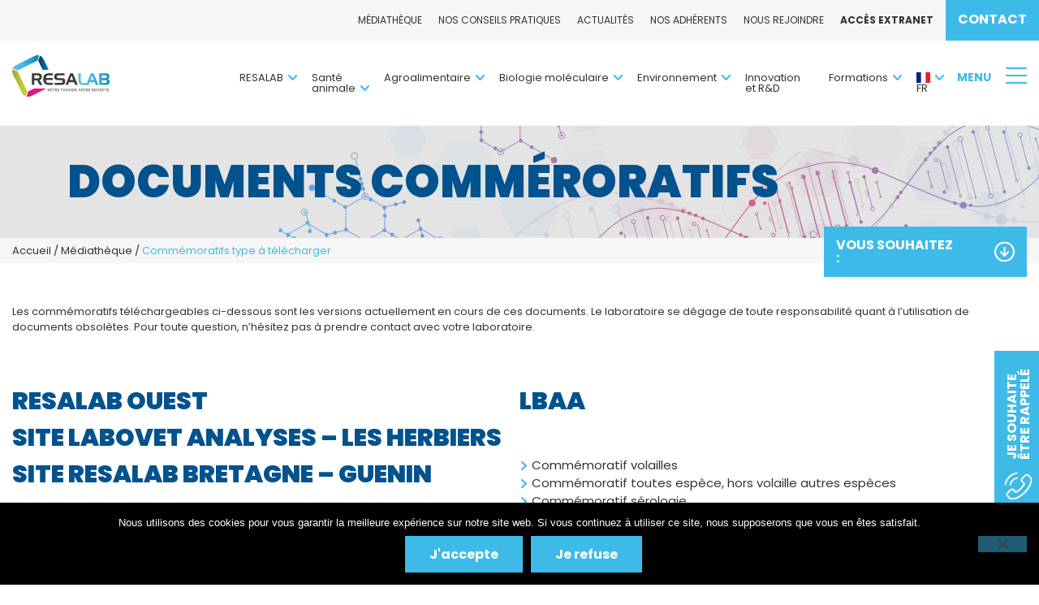

--- FILE ---
content_type: text/html; charset=UTF-8
request_url: https://www.resalab.fr/mediatheque/commemoratifs-type-a-telecharger/
body_size: 14754
content:
<!DOCTYPE html>
<html lang="fr-FR">
<head>
  <!-- Google Tag Manager -->
  <script>(function(w,d,s,l,i){w[l]=w[l]||[];w[l].push({'gtm.start':
	new Date().getTime(),event:'gtm.js'});var f=d.getElementsByTagName(s)[0],
	j=d.createElement(s),dl=l!='dataLayer'?'&l='+l:'';j.async=true;j.src=
	'https://www.googletagmanager.com/gtm.js?id='+i+dl;f.parentNode.insertBefore(j,f);
	})(window,document,'script','dataLayer','GTM-555WDB7');</script>
  <!-- End Google Tag Manager -->
  <meta charset="UTF-8" />
  <meta name="viewport" content="width=device-width" />
  <link rel="apple-touch-icon" sizes="180x180" href="https://www.resalab.fr/wp-content/themes/resalab/assets/favicon/apple-touch-icon.png">
  <link rel="icon" type="image/png" sizes="32x32" href="https://www.resalab.fr/wp-content/themes/resalab/assets/favicon/favicon-32x32.png">
  <link rel="icon" type="image/png" sizes="16x16" href="https://www.resalab.fr/wp-content/themes/resalab/assets/favicon/favicon-16x16.png">
  <link rel="manifest" href="https://www.resalab.fr/wp-content/themes/resalab/assets/favicon/site.webmanifest">
  <link rel="mask-icon" href="https://www.resalab.fr/wp-content/themes/resalab/assets/favicon/safari-pinned-tab.svg" color="#5bbad5">
  <meta name="msapplication-TileColor" content="#00aba9">
  <meta name="theme-color" content="#ffffff">
  <link href="https://fonts.googleapis.com/css?family=Poppins:100,100i,200,200i,300,300i,400,400i,500,500i,600,600i,700,700i,800,800i,900,900i" rel="stylesheet">
  <link rel="stylesheet" href="https://www.resalab.fr/wp-content/themes/resalab/assets/css/jquery.mmenu.css">
  <meta name='robots' content='index, follow, max-image-preview:large, max-snippet:-1, max-video-preview:-1' />

	<!-- This site is optimized with the Yoast SEO plugin v26.7 - https://yoast.com/wordpress/plugins/seo/ -->
	<title>Téléchargez les commemoratifs RESALAB - RESALAB</title>
	<meta name="description" content="Retrouvez ici tous les commémoratifs RESALAB à télécharger pour LBAA, Labovet analyses et RESALAB Bretagne." />
	<link rel="canonical" href="https://www.resalab.fr/mediatheque/commemoratifs-type-a-telecharger/" />
	<meta property="og:locale" content="fr_FR" />
	<meta property="og:type" content="article" />
	<meta property="og:title" content="Téléchargez les commemoratifs RESALAB - RESALAB" />
	<meta property="og:description" content="Retrouvez ici tous les commémoratifs RESALAB à télécharger pour LBAA, Labovet analyses et RESALAB Bretagne." />
	<meta property="og:url" content="https://www.resalab.fr/mediatheque/commemoratifs-type-a-telecharger/" />
	<meta property="og:site_name" content="Resalab" />
	<meta property="article:modified_time" content="2025-11-05T10:16:30+00:00" />
	<meta name="twitter:card" content="summary_large_image" />
	<script type="application/ld+json" class="yoast-schema-graph">{"@context":"https://schema.org","@graph":[{"@type":"WebPage","@id":"https://www.resalab.fr/mediatheque/commemoratifs-type-a-telecharger/","url":"https://www.resalab.fr/mediatheque/commemoratifs-type-a-telecharger/","name":"Téléchargez les commemoratifs RESALAB - RESALAB","isPartOf":{"@id":"https://www.resalab.fr/#website"},"datePublished":"2019-05-06T09:55:31+00:00","dateModified":"2025-11-05T10:16:30+00:00","description":"Retrouvez ici tous les commémoratifs RESALAB à télécharger pour LBAA, Labovet analyses et RESALAB Bretagne.","breadcrumb":{"@id":"https://www.resalab.fr/mediatheque/commemoratifs-type-a-telecharger/#breadcrumb"},"inLanguage":"fr-FR","potentialAction":[{"@type":"ReadAction","target":["https://www.resalab.fr/mediatheque/commemoratifs-type-a-telecharger/"]}]},{"@type":"BreadcrumbList","@id":"https://www.resalab.fr/mediatheque/commemoratifs-type-a-telecharger/#breadcrumb","itemListElement":[{"@type":"ListItem","position":1,"name":"Accueil","item":"https://www.resalab.fr/"},{"@type":"ListItem","position":2,"name":"Médiathèque","item":"https://www.resalab.fr/mediatheque/"},{"@type":"ListItem","position":3,"name":"Commémoratifs type à télécharger"}]},{"@type":"WebSite","@id":"https://www.resalab.fr/#website","url":"https://www.resalab.fr/","name":"Resalab","description":"","potentialAction":[{"@type":"SearchAction","target":{"@type":"EntryPoint","urlTemplate":"https://www.resalab.fr/?s={search_term_string}"},"query-input":{"@type":"PropertyValueSpecification","valueRequired":true,"valueName":"search_term_string"}}],"inLanguage":"fr-FR"}]}</script>
	<!-- / Yoast SEO plugin. -->


<link rel='dns-prefetch' href='//www.google.com' />
<link rel="alternate" type="application/rss+xml" title="Resalab &raquo; Flux" href="https://www.resalab.fr/feed/" />
<link rel="alternate" type="application/rss+xml" title="Resalab &raquo; Flux des commentaires" href="https://www.resalab.fr/comments/feed/" />
<link rel="alternate" title="oEmbed (JSON)" type="application/json+oembed" href="https://www.resalab.fr/wp-json/oembed/1.0/embed?url=https%3A%2F%2Fwww.resalab.fr%2Fmediatheque%2Fcommemoratifs-type-a-telecharger%2F" />
<link rel="alternate" title="oEmbed (XML)" type="text/xml+oembed" href="https://www.resalab.fr/wp-json/oembed/1.0/embed?url=https%3A%2F%2Fwww.resalab.fr%2Fmediatheque%2Fcommemoratifs-type-a-telecharger%2F&#038;format=xml" />
<style id='wp-img-auto-sizes-contain-inline-css' type='text/css'>
img:is([sizes=auto i],[sizes^="auto," i]){contain-intrinsic-size:3000px 1500px}
/*# sourceURL=wp-img-auto-sizes-contain-inline-css */
</style>
<style id='wp-block-library-inline-css' type='text/css'>
:root{--wp-block-synced-color:#7a00df;--wp-block-synced-color--rgb:122,0,223;--wp-bound-block-color:var(--wp-block-synced-color);--wp-editor-canvas-background:#ddd;--wp-admin-theme-color:#007cba;--wp-admin-theme-color--rgb:0,124,186;--wp-admin-theme-color-darker-10:#006ba1;--wp-admin-theme-color-darker-10--rgb:0,107,160.5;--wp-admin-theme-color-darker-20:#005a87;--wp-admin-theme-color-darker-20--rgb:0,90,135;--wp-admin-border-width-focus:2px}@media (min-resolution:192dpi){:root{--wp-admin-border-width-focus:1.5px}}.wp-element-button{cursor:pointer}:root .has-very-light-gray-background-color{background-color:#eee}:root .has-very-dark-gray-background-color{background-color:#313131}:root .has-very-light-gray-color{color:#eee}:root .has-very-dark-gray-color{color:#313131}:root .has-vivid-green-cyan-to-vivid-cyan-blue-gradient-background{background:linear-gradient(135deg,#00d084,#0693e3)}:root .has-purple-crush-gradient-background{background:linear-gradient(135deg,#34e2e4,#4721fb 50%,#ab1dfe)}:root .has-hazy-dawn-gradient-background{background:linear-gradient(135deg,#faaca8,#dad0ec)}:root .has-subdued-olive-gradient-background{background:linear-gradient(135deg,#fafae1,#67a671)}:root .has-atomic-cream-gradient-background{background:linear-gradient(135deg,#fdd79a,#004a59)}:root .has-nightshade-gradient-background{background:linear-gradient(135deg,#330968,#31cdcf)}:root .has-midnight-gradient-background{background:linear-gradient(135deg,#020381,#2874fc)}:root{--wp--preset--font-size--normal:16px;--wp--preset--font-size--huge:42px}.has-regular-font-size{font-size:1em}.has-larger-font-size{font-size:2.625em}.has-normal-font-size{font-size:var(--wp--preset--font-size--normal)}.has-huge-font-size{font-size:var(--wp--preset--font-size--huge)}.has-text-align-center{text-align:center}.has-text-align-left{text-align:left}.has-text-align-right{text-align:right}.has-fit-text{white-space:nowrap!important}#end-resizable-editor-section{display:none}.aligncenter{clear:both}.items-justified-left{justify-content:flex-start}.items-justified-center{justify-content:center}.items-justified-right{justify-content:flex-end}.items-justified-space-between{justify-content:space-between}.screen-reader-text{border:0;clip-path:inset(50%);height:1px;margin:-1px;overflow:hidden;padding:0;position:absolute;width:1px;word-wrap:normal!important}.screen-reader-text:focus{background-color:#ddd;clip-path:none;color:#444;display:block;font-size:1em;height:auto;left:5px;line-height:normal;padding:15px 23px 14px;text-decoration:none;top:5px;width:auto;z-index:100000}html :where(.has-border-color){border-style:solid}html :where([style*=border-top-color]){border-top-style:solid}html :where([style*=border-right-color]){border-right-style:solid}html :where([style*=border-bottom-color]){border-bottom-style:solid}html :where([style*=border-left-color]){border-left-style:solid}html :where([style*=border-width]){border-style:solid}html :where([style*=border-top-width]){border-top-style:solid}html :where([style*=border-right-width]){border-right-style:solid}html :where([style*=border-bottom-width]){border-bottom-style:solid}html :where([style*=border-left-width]){border-left-style:solid}html :where(img[class*=wp-image-]){height:auto;max-width:100%}:where(figure){margin:0 0 1em}html :where(.is-position-sticky){--wp-admin--admin-bar--position-offset:var(--wp-admin--admin-bar--height,0px)}@media screen and (max-width:600px){html :where(.is-position-sticky){--wp-admin--admin-bar--position-offset:0px}}

/*# sourceURL=wp-block-library-inline-css */
</style><style id='global-styles-inline-css' type='text/css'>
:root{--wp--preset--aspect-ratio--square: 1;--wp--preset--aspect-ratio--4-3: 4/3;--wp--preset--aspect-ratio--3-4: 3/4;--wp--preset--aspect-ratio--3-2: 3/2;--wp--preset--aspect-ratio--2-3: 2/3;--wp--preset--aspect-ratio--16-9: 16/9;--wp--preset--aspect-ratio--9-16: 9/16;--wp--preset--color--black: #000000;--wp--preset--color--cyan-bluish-gray: #abb8c3;--wp--preset--color--white: #ffffff;--wp--preset--color--pale-pink: #f78da7;--wp--preset--color--vivid-red: #cf2e2e;--wp--preset--color--luminous-vivid-orange: #ff6900;--wp--preset--color--luminous-vivid-amber: #fcb900;--wp--preset--color--light-green-cyan: #7bdcb5;--wp--preset--color--vivid-green-cyan: #00d084;--wp--preset--color--pale-cyan-blue: #8ed1fc;--wp--preset--color--vivid-cyan-blue: #0693e3;--wp--preset--color--vivid-purple: #9b51e0;--wp--preset--gradient--vivid-cyan-blue-to-vivid-purple: linear-gradient(135deg,rgb(6,147,227) 0%,rgb(155,81,224) 100%);--wp--preset--gradient--light-green-cyan-to-vivid-green-cyan: linear-gradient(135deg,rgb(122,220,180) 0%,rgb(0,208,130) 100%);--wp--preset--gradient--luminous-vivid-amber-to-luminous-vivid-orange: linear-gradient(135deg,rgb(252,185,0) 0%,rgb(255,105,0) 100%);--wp--preset--gradient--luminous-vivid-orange-to-vivid-red: linear-gradient(135deg,rgb(255,105,0) 0%,rgb(207,46,46) 100%);--wp--preset--gradient--very-light-gray-to-cyan-bluish-gray: linear-gradient(135deg,rgb(238,238,238) 0%,rgb(169,184,195) 100%);--wp--preset--gradient--cool-to-warm-spectrum: linear-gradient(135deg,rgb(74,234,220) 0%,rgb(151,120,209) 20%,rgb(207,42,186) 40%,rgb(238,44,130) 60%,rgb(251,105,98) 80%,rgb(254,248,76) 100%);--wp--preset--gradient--blush-light-purple: linear-gradient(135deg,rgb(255,206,236) 0%,rgb(152,150,240) 100%);--wp--preset--gradient--blush-bordeaux: linear-gradient(135deg,rgb(254,205,165) 0%,rgb(254,45,45) 50%,rgb(107,0,62) 100%);--wp--preset--gradient--luminous-dusk: linear-gradient(135deg,rgb(255,203,112) 0%,rgb(199,81,192) 50%,rgb(65,88,208) 100%);--wp--preset--gradient--pale-ocean: linear-gradient(135deg,rgb(255,245,203) 0%,rgb(182,227,212) 50%,rgb(51,167,181) 100%);--wp--preset--gradient--electric-grass: linear-gradient(135deg,rgb(202,248,128) 0%,rgb(113,206,126) 100%);--wp--preset--gradient--midnight: linear-gradient(135deg,rgb(2,3,129) 0%,rgb(40,116,252) 100%);--wp--preset--font-size--small: 13px;--wp--preset--font-size--medium: 20px;--wp--preset--font-size--large: 36px;--wp--preset--font-size--x-large: 42px;--wp--preset--spacing--20: 0.44rem;--wp--preset--spacing--30: 0.67rem;--wp--preset--spacing--40: 1rem;--wp--preset--spacing--50: 1.5rem;--wp--preset--spacing--60: 2.25rem;--wp--preset--spacing--70: 3.38rem;--wp--preset--spacing--80: 5.06rem;--wp--preset--shadow--natural: 6px 6px 9px rgba(0, 0, 0, 0.2);--wp--preset--shadow--deep: 12px 12px 50px rgba(0, 0, 0, 0.4);--wp--preset--shadow--sharp: 6px 6px 0px rgba(0, 0, 0, 0.2);--wp--preset--shadow--outlined: 6px 6px 0px -3px rgb(255, 255, 255), 6px 6px rgb(0, 0, 0);--wp--preset--shadow--crisp: 6px 6px 0px rgb(0, 0, 0);}:where(.is-layout-flex){gap: 0.5em;}:where(.is-layout-grid){gap: 0.5em;}body .is-layout-flex{display: flex;}.is-layout-flex{flex-wrap: wrap;align-items: center;}.is-layout-flex > :is(*, div){margin: 0;}body .is-layout-grid{display: grid;}.is-layout-grid > :is(*, div){margin: 0;}:where(.wp-block-columns.is-layout-flex){gap: 2em;}:where(.wp-block-columns.is-layout-grid){gap: 2em;}:where(.wp-block-post-template.is-layout-flex){gap: 1.25em;}:where(.wp-block-post-template.is-layout-grid){gap: 1.25em;}.has-black-color{color: var(--wp--preset--color--black) !important;}.has-cyan-bluish-gray-color{color: var(--wp--preset--color--cyan-bluish-gray) !important;}.has-white-color{color: var(--wp--preset--color--white) !important;}.has-pale-pink-color{color: var(--wp--preset--color--pale-pink) !important;}.has-vivid-red-color{color: var(--wp--preset--color--vivid-red) !important;}.has-luminous-vivid-orange-color{color: var(--wp--preset--color--luminous-vivid-orange) !important;}.has-luminous-vivid-amber-color{color: var(--wp--preset--color--luminous-vivid-amber) !important;}.has-light-green-cyan-color{color: var(--wp--preset--color--light-green-cyan) !important;}.has-vivid-green-cyan-color{color: var(--wp--preset--color--vivid-green-cyan) !important;}.has-pale-cyan-blue-color{color: var(--wp--preset--color--pale-cyan-blue) !important;}.has-vivid-cyan-blue-color{color: var(--wp--preset--color--vivid-cyan-blue) !important;}.has-vivid-purple-color{color: var(--wp--preset--color--vivid-purple) !important;}.has-black-background-color{background-color: var(--wp--preset--color--black) !important;}.has-cyan-bluish-gray-background-color{background-color: var(--wp--preset--color--cyan-bluish-gray) !important;}.has-white-background-color{background-color: var(--wp--preset--color--white) !important;}.has-pale-pink-background-color{background-color: var(--wp--preset--color--pale-pink) !important;}.has-vivid-red-background-color{background-color: var(--wp--preset--color--vivid-red) !important;}.has-luminous-vivid-orange-background-color{background-color: var(--wp--preset--color--luminous-vivid-orange) !important;}.has-luminous-vivid-amber-background-color{background-color: var(--wp--preset--color--luminous-vivid-amber) !important;}.has-light-green-cyan-background-color{background-color: var(--wp--preset--color--light-green-cyan) !important;}.has-vivid-green-cyan-background-color{background-color: var(--wp--preset--color--vivid-green-cyan) !important;}.has-pale-cyan-blue-background-color{background-color: var(--wp--preset--color--pale-cyan-blue) !important;}.has-vivid-cyan-blue-background-color{background-color: var(--wp--preset--color--vivid-cyan-blue) !important;}.has-vivid-purple-background-color{background-color: var(--wp--preset--color--vivid-purple) !important;}.has-black-border-color{border-color: var(--wp--preset--color--black) !important;}.has-cyan-bluish-gray-border-color{border-color: var(--wp--preset--color--cyan-bluish-gray) !important;}.has-white-border-color{border-color: var(--wp--preset--color--white) !important;}.has-pale-pink-border-color{border-color: var(--wp--preset--color--pale-pink) !important;}.has-vivid-red-border-color{border-color: var(--wp--preset--color--vivid-red) !important;}.has-luminous-vivid-orange-border-color{border-color: var(--wp--preset--color--luminous-vivid-orange) !important;}.has-luminous-vivid-amber-border-color{border-color: var(--wp--preset--color--luminous-vivid-amber) !important;}.has-light-green-cyan-border-color{border-color: var(--wp--preset--color--light-green-cyan) !important;}.has-vivid-green-cyan-border-color{border-color: var(--wp--preset--color--vivid-green-cyan) !important;}.has-pale-cyan-blue-border-color{border-color: var(--wp--preset--color--pale-cyan-blue) !important;}.has-vivid-cyan-blue-border-color{border-color: var(--wp--preset--color--vivid-cyan-blue) !important;}.has-vivid-purple-border-color{border-color: var(--wp--preset--color--vivid-purple) !important;}.has-vivid-cyan-blue-to-vivid-purple-gradient-background{background: var(--wp--preset--gradient--vivid-cyan-blue-to-vivid-purple) !important;}.has-light-green-cyan-to-vivid-green-cyan-gradient-background{background: var(--wp--preset--gradient--light-green-cyan-to-vivid-green-cyan) !important;}.has-luminous-vivid-amber-to-luminous-vivid-orange-gradient-background{background: var(--wp--preset--gradient--luminous-vivid-amber-to-luminous-vivid-orange) !important;}.has-luminous-vivid-orange-to-vivid-red-gradient-background{background: var(--wp--preset--gradient--luminous-vivid-orange-to-vivid-red) !important;}.has-very-light-gray-to-cyan-bluish-gray-gradient-background{background: var(--wp--preset--gradient--very-light-gray-to-cyan-bluish-gray) !important;}.has-cool-to-warm-spectrum-gradient-background{background: var(--wp--preset--gradient--cool-to-warm-spectrum) !important;}.has-blush-light-purple-gradient-background{background: var(--wp--preset--gradient--blush-light-purple) !important;}.has-blush-bordeaux-gradient-background{background: var(--wp--preset--gradient--blush-bordeaux) !important;}.has-luminous-dusk-gradient-background{background: var(--wp--preset--gradient--luminous-dusk) !important;}.has-pale-ocean-gradient-background{background: var(--wp--preset--gradient--pale-ocean) !important;}.has-electric-grass-gradient-background{background: var(--wp--preset--gradient--electric-grass) !important;}.has-midnight-gradient-background{background: var(--wp--preset--gradient--midnight) !important;}.has-small-font-size{font-size: var(--wp--preset--font-size--small) !important;}.has-medium-font-size{font-size: var(--wp--preset--font-size--medium) !important;}.has-large-font-size{font-size: var(--wp--preset--font-size--large) !important;}.has-x-large-font-size{font-size: var(--wp--preset--font-size--x-large) !important;}
/*# sourceURL=global-styles-inline-css */
</style>

<style id='classic-theme-styles-inline-css' type='text/css'>
/*! This file is auto-generated */
.wp-block-button__link{color:#fff;background-color:#32373c;border-radius:9999px;box-shadow:none;text-decoration:none;padding:calc(.667em + 2px) calc(1.333em + 2px);font-size:1.125em}.wp-block-file__button{background:#32373c;color:#fff;text-decoration:none}
/*# sourceURL=/wp-includes/css/classic-themes.min.css */
</style>
<link rel='stylesheet' id='wpo_min-header-0-css' href='https://www.resalab.fr/wp-content/cache/wpo-minify/1765536245/assets/wpo-minify-header-3ac5290d.min.css' type='text/css' media='all' />
<script type="text/javascript" src="https://www.resalab.fr/wp-content/cache/wpo-minify/1765536245/assets/wpo-minify-header-7b690e43.min.js" id="wpo_min-header-0-js"></script>
<script type="text/javascript" src="https://www.resalab.fr/wp-content/cache/wpo-minify/1765536245/assets/wpo-minify-header-a1030990.min.js" id="wpo_min-header-1-js"></script>
<link rel="https://api.w.org/" href="https://www.resalab.fr/wp-json/" /><link rel="alternate" title="JSON" type="application/json" href="https://www.resalab.fr/wp-json/wp/v2/pages/111" />
<link rel='shortlink' href='https://www.resalab.fr/?p=111' />
<style type="text/css">.recentcomments a{display:inline !important;padding:0 !important;margin:0 !important;}</style>  
</head>
<body class="wp-singular page-template page-template-template page-template-page_modele_mediatheque page-template-templatepage_modele_mediatheque-php page page-id-111 page-child parent-pageid-103 wp-embed-responsive wp-theme-blankslate wp-child-theme-resalab cookies-not-set">
<!-- Google Tag Manager (noscript) -->
<!-- <noscript><iframe src="https://www.googletagmanager.com/ns.html?id=GTM-555WDB7"
height="0" width="0" style="display:none;visibility:hidden"></iframe></noscript> -->
<!-- End Google Tag Manager (noscript) -->
  <div id="wrapper" class="hfeed">
    <header id="header">
      <nav id="menu_top">
        <div class="container_16">
          <div class="menu-menu-top-container"><ul id="menu-menu-top" class="menu"><li id="menu-item-1332" class="menu-item menu-item-type-post_type menu-item-object-page current-page-ancestor menu-item-1332"><a href="https://www.resalab.fr/mediatheque/" itemprop="url">Médiathèque</a></li>
<li id="menu-item-285" class="menu-item menu-item-type-post_type menu-item-object-page menu-item-285"><a href="https://www.resalab.fr/nos-conseils-pratiques/" itemprop="url">Nos conseils pratiques</a></li>
<li id="menu-item-1944" class="menu-item menu-item-type-post_type menu-item-object-page menu-item-1944"><a href="https://www.resalab.fr/actualites/" itemprop="url">Actualités</a></li>
<li id="menu-item-283" class="menu-item menu-item-type-post_type menu-item-object-page menu-item-283"><a href="https://www.resalab.fr/nos-laboratoires-adherents/" itemprop="url">Nos adhérents</a></li>
<li id="menu-item-286" class="menu-item menu-item-type-post_type menu-item-object-page menu-item-286"><a href="https://www.resalab.fr/rejoindre-resalab/" itemprop="url">Nous rejoindre</a></li>
<li id="menu-item-287" class="menu_item_gras menu-item menu-item-type-post_type menu-item-object-page menu-item-287"><a href="https://www.resalab.fr/extranet/" itemprop="url">Accès extranet</a></li>
<li id="menu-item-288" class="bouton_menu_item menu-item menu-item-type-post_type menu-item-object-page menu-item-288"><a href="https://www.resalab.fr/contact/" itemprop="url">Contact</a></li>
</ul></div>        </div>
      </nav>
      <div class="container_16">
        <div id="logo">
          <div class="widget_text widget-odd widget-last widget-first widget-1 widget_logo"><div class="textwidget custom-html-widget"><a href="/"><img class="logo" src="/../wp-content/themes/resalab/assets/svg/resalab_couleur.svg" alt="Logo Resalab"></a></div></div>        </div>
        <div class="menu_droite">
          <nav id="menu">
            <div class="menu-menu-container"><ul id="menu-menu" class="menu"><li id="menu-item-1179" class="menu-item menu-item-type-post_type menu-item-object-page menu-item-has-children menu-item-1179"><a href="https://www.resalab.fr/resalab/notre-passion-votre-securite/" itemprop="url">RESALAB</a>
<ul class="sub-menu">
	<li id="menu-item-213" class="menu-item menu-item-type-post_type menu-item-object-page menu-item-213"><a href="https://www.resalab.fr/resalab/notre-passion-votre-securite/" itemprop="url">Notre passion votre sécurité</a></li>
	<li id="menu-item-214" class="menu-item menu-item-type-post_type menu-item-object-page menu-item-214"><a href="https://www.resalab.fr/resalab/labovet-analyses/" itemprop="url">RESALAB OUEST – site Labovet Analyses</a></li>
	<li id="menu-item-216" class="menu-item menu-item-type-post_type menu-item-object-page menu-item-216"><a href="https://www.resalab.fr/resalab/resalab-bretagne/" itemprop="url">RESALAB OUEST – site RESALAB Bretagne</a></li>
	<li id="menu-item-215" class="menu-item menu-item-type-post_type menu-item-object-page menu-item-215"><a href="https://www.resalab.fr/resalab/lbaa/" itemprop="url">LBAA</a></li>
	<li id="menu-item-206568" class="menu-item menu-item-type-post_type menu-item-object-page menu-item-206568"><a href="https://www.resalab.fr/resalab/aromalyse/" itemprop="url">AROMALYSE</a></li>
	<li id="menu-item-1610" class="menu-item menu-item-type-post_type menu-item-object-page menu-item-has-children menu-item-1610"><a href="https://www.resalab.fr/resalab/pourquoi-confier-vos-analyses-a-resalab/nos-engagements-pour-lelevage/" itemprop="url">Pourquoi confier vos analyses à RESALAB ?</a>
	<ul class="sub-menu">
		<li id="menu-item-218" class="menu-item menu-item-type-post_type menu-item-object-page menu-item-218"><a href="https://www.resalab.fr/resalab/pourquoi-confier-vos-analyses-a-resalab/nos-engagements-pour-lelevage/" itemprop="url">Nos engagements pour l’élevage</a></li>
		<li id="menu-item-219" class="menu-item menu-item-type-post_type menu-item-object-page menu-item-219"><a href="https://www.resalab.fr/resalab/pourquoi-confier-vos-analyses-a-resalab/nos-engagements-pour-lagroalimentaire/" itemprop="url">Nos engagements pour l’agroalimentaire</a></li>
	</ul>
</li>
	<li id="menu-item-261" class="menu-item menu-item-type-post_type menu-item-object-page menu-item-261"><a href="https://www.resalab.fr/resalab/reconnaissance-et-agrements/" itemprop="url">Nos accréditations et reconnaissances</a></li>
	<li id="menu-item-262" class="menu-item menu-item-type-post_type menu-item-object-page menu-item-262"><a href="https://www.resalab.fr/resalab/resalab-dans-alterbiotique/" itemprop="url">RESALAB dans Alterbiotique</a></li>
</ul>
</li>
<li id="menu-item-220" class="menu-item menu-item-type-post_type menu-item-object-page menu-item-has-children menu-item-220"><a href="https://www.resalab.fr/sante-animale/" itemprop="url">Santé<br>animale</a>
<ul class="sub-menu">
	<li id="menu-item-221" class="menu-item menu-item-type-post_type menu-item-object-page menu-item-221"><a href="https://www.resalab.fr/sante-animale/descriptions-lesionnelles/" itemprop="url">Descriptions lésionnelles</a></li>
	<li id="menu-item-223" class="menu-item menu-item-type-post_type menu-item-object-page menu-item-223"><a href="https://www.resalab.fr/sante-animale/parasitologie/" itemprop="url">Parasitologie</a></li>
	<li id="menu-item-1622" class="menu-item menu-item-type-post_type menu-item-object-page menu-item-has-children menu-item-1622"><a href="https://www.resalab.fr/sante-animale/bacteriologie/bacteriologie-par-culture-bacterienne/" itemprop="url">Bactériologie</a>
	<ul class="sub-menu">
		<li id="menu-item-224" class="menu-item menu-item-type-post_type menu-item-object-page menu-item-224"><a href="https://www.resalab.fr/sante-animale/bacteriologie/bacteriologie-par-culture-bacterienne/" itemprop="url">par culture bactérienne</a></li>
		<li id="menu-item-1621" class="menu-item menu-item-type-post_type menu-item-object-page menu-item-1621"><a href="https://www.resalab.fr/sante-animale/bacteriologie/bacteriologie-par-maldi-tof/" itemprop="url">par Maldi-Tof</a></li>
	</ul>
</li>
	<li id="menu-item-225" class="menu-item menu-item-type-post_type menu-item-object-page menu-item-225"><a href="https://www.resalab.fr/sante-animale/serologie/" itemprop="url">Sérologie</a></li>
	<li id="menu-item-226" class="menu-item menu-item-type-post_type menu-item-object-page menu-item-226"><a href="https://www.resalab.fr/sante-animale/sa-pcr-en-temps-reel/" itemprop="url">PCR en temps réel</a></li>
	<li id="menu-item-222" class="menu-item menu-item-type-post_type menu-item-object-page menu-item-222"><a href="https://www.resalab.fr/sante-animale/salmonelle/" itemprop="url">Salmonelle</a></li>
	<li id="menu-item-506" class="menu-item menu-item-type-post_type menu-item-object-page menu-item-506"><a href="https://www.resalab.fr/sante-animale/environnement-des-productions-animales/" itemprop="url">Environnement des productions animales</a></li>
</ul>
</li>
<li id="menu-item-227" class="menu-item menu-item-type-post_type menu-item-object-page menu-item-has-children menu-item-227"><a href="https://www.resalab.fr/agroalimentaire/" itemprop="url">Agroalimentaire</a>
<ul class="sub-menu">
	<li id="menu-item-228" class="menu-item menu-item-type-post_type menu-item-object-page menu-item-228"><a href="https://www.resalab.fr/agroalimentaire/boucherie-charcuterie-traiteur-viande-et-volaille/" itemprop="url">Boucherie, charcuterie, traiteur, viande et volaille</a></li>
	<li id="menu-item-230" class="menu-item menu-item-type-post_type menu-item-object-page menu-item-230"><a href="https://www.resalab.fr/agroalimentaire/fromage-cremerie/" itemprop="url">Fromagerie, crémerie</a></li>
	<li id="menu-item-231" class="menu-item menu-item-type-post_type menu-item-object-page menu-item-231"><a href="https://www.resalab.fr/agroalimentaire/poissonnerie/" itemprop="url">Poissonnerie</a></li>
	<li id="menu-item-232" class="menu-item menu-item-type-post_type menu-item-object-page menu-item-232"><a href="https://www.resalab.fr/agroalimentaire/epicerie/" itemprop="url">Épicerie</a></li>
	<li id="menu-item-233" class="menu-item menu-item-type-post_type menu-item-object-page menu-item-233"><a href="https://www.resalab.fr/agroalimentaire/patisserie/" itemprop="url">Pâtisserie</a></li>
	<li id="menu-item-263" class="menu-item menu-item-type-post_type menu-item-object-page menu-item-263"><a href="https://www.resalab.fr/agroalimentaire/maraicher-primeur-iveme-gamme/" itemprop="url">Maraicher, primeur, IV<sup>ème</sup> gamme</a></li>
	<li id="menu-item-264" class="menu-item menu-item-type-post_type menu-item-object-page menu-item-264"><a href="https://www.resalab.fr/agroalimentaire/alimentation-animale/" itemprop="url">Alimentation animale</a></li>
	<li id="menu-item-265" class="menu-item menu-item-type-post_type menu-item-object-page menu-item-265"><a href="https://www.resalab.fr/agroalimentaire/controle-de-lenvironnement-de-production-et-distribution/" itemprop="url">Contrôle de l’environnement de production et distribution</a></li>
	<li id="menu-item-266" class="menu-item menu-item-type-post_type menu-item-object-page menu-item-266"><a href="https://www.resalab.fr/agroalimentaire/protocoles-detudes/" itemprop="url">Protocoles d’études</a></li>
</ul>
</li>
<li id="menu-item-2252" class="menu-item menu-item-type-post_type menu-item-object-page menu-item-has-children menu-item-2252"><a href="https://www.resalab.fr/biologie-moleculaire/" itemprop="url">Biologie moléculaire</a>
<ul class="sub-menu">
	<li id="menu-item-269" class="menu-item menu-item-type-post_type menu-item-object-page menu-item-has-children menu-item-269"><a href="https://www.resalab.fr/biologie-moleculaire/pcr-en-temps-reel/" itemprop="url">PCR en temps réel</a>
	<ul class="sub-menu">
		<li id="menu-item-270" class="menu-item menu-item-type-post_type menu-item-object-page menu-item-270"><a href="https://www.resalab.fr/biologie-moleculaire/pcr-en-temps-reel/sante-animale-et-environnement-de-production-animale/" itemprop="url">Santé animale et environnement de production animale</a></li>
		<li id="menu-item-271" class="menu-item menu-item-type-post_type menu-item-object-page menu-item-271"><a href="https://www.resalab.fr/biologie-moleculaire/pcr-en-temps-reel/agroalimentaire-et-environnement-de-production-alimentaire/" itemprop="url">Agroalimentaire et environnement de production alimentaire</a></li>
	</ul>
</li>
	<li id="menu-item-2233" class="menu-item menu-item-type-post_type menu-item-object-page menu-item-2233"><a href="https://www.resalab.fr/biologie-moleculaire/la-metagenomique/" itemprop="url">Métagénomique</a></li>
</ul>
</li>
<li id="menu-item-274" class="menu-item menu-item-type-post_type menu-item-object-page menu-item-has-children menu-item-274"><a href="https://www.resalab.fr/environnement/" itemprop="url">Environnement</a>
<ul class="sub-menu">
	<li id="menu-item-275" class="menu-item menu-item-type-post_type menu-item-object-page menu-item-275"><a href="https://www.resalab.fr/environnement/qualite-de-leau/" itemprop="url">Qualité de l’eau</a></li>
	<li id="menu-item-276" class="menu-item menu-item-type-post_type menu-item-object-page menu-item-276"><a href="https://www.resalab.fr/environnement/environnement-de-production/" itemprop="url">Environnement de production</a></li>
</ul>
</li>
<li id="menu-item-277" class="menu-item menu-item-type-post_type menu-item-object-page menu-item-277"><a href="https://www.resalab.fr/innovation-et-rd/" itemprop="url">Innovation<br>et R&#038;D</a></li>
<li id="menu-item-1181" class="menu-item menu-item-type-post_type menu-item-object-page menu-item-has-children menu-item-1181"><a href="https://www.resalab.fr/formations/pourquoi-et-pour-qui/" itemprop="url">Formations</a>
<ul class="sub-menu">
	<li id="menu-item-279" class="menu-item menu-item-type-post_type menu-item-object-page menu-item-279"><a href="https://www.resalab.fr/formations/pourquoi-et-pour-qui/" itemprop="url">Pourquoi et pour qui ?</a></li>
	<li id="menu-item-281" class="menu-item menu-item-type-post_type menu-item-object-page menu-item-281"><a href="https://www.resalab.fr/formations/nos-formations-en-agroalimentaire/" itemprop="url">Nos formations en agroalimentaire</a></li>
</ul>
</li>
<li class="menu-item menu-item-gtranslate menu-item-has-children notranslate"><a href="#" data-gt-lang="fr" class="gt-current-wrapper notranslate"><img src="https://www.resalab.fr/wp-content/plugins/gtranslate/flags/svg/fr.svg" width="16" height="16" alt="fr" loading="lazy"> <span>FR</span></a><ul class="dropdown-menu sub-menu"><li class="menu-item menu-item-gtranslate-child"><a href="#" data-gt-lang="en" class="notranslate"><img src="https://www.resalab.fr/wp-content/plugins/gtranslate/flags/svg/en.svg" width="16" height="16" alt="en" loading="lazy"> <span>EN</span></a></li><li class="menu-item menu-item-gtranslate-child"><a href="#" data-gt-lang="fr" class="gt-current-lang notranslate"><img src="https://www.resalab.fr/wp-content/plugins/gtranslate/flags/svg/fr.svg" width="16" height="16" alt="fr" loading="lazy"> <span>FR</span></a></li></ul></li></ul></div>          </nav>
          <div id="burger_menu_bouton">
            <div class="burger_menu_bouton">menu <svg class="icon-burger" xmlns="http://www.w3.org/2000/svg" viewBox="0 0 25.75 19.95"><defs><style>.cls-1{fill:none;stroke-miterlimit:10;stroke-width:2px;}</style></defs><title>burger</title><g id="Calque_2" data-name="Calque 2"><g id="Calque_1-2" data-name="Calque 1"><line class="cls-1" y1="1" x2="25.75" y2="1"/><line class="cls-1" y1="9.98" x2="25.75" y2="9.98"/><line class="cls-1" y1="18.95" x2="25.75" y2="18.95"/></g></g></svg></div>
          </div>
        </div>
        <div id="menu_mobile_bouton">menu <svg class="icon-burger" xmlns="http://www.w3.org/2000/svg" viewBox="0 0 25.75 19.95"><defs><style>.cls-1{fill:none;stroke-miterlimit:10;stroke-width:2px;}</style></defs><title>burger</title><g id="Calque_2" data-name="Calque 2"><g id="Calque_1-2" data-name="Calque 1"><line class="cls-1" y1="1" x2="25.75" y2="1"/><line class="cls-1" y1="9.98" x2="25.75" y2="9.98"/><line class="cls-1" y1="18.95" x2="25.75" y2="18.95"/></g></g></svg></div>
        <div class="zone_losange container_16"><div class="losange"></div></div>
        <div id="burger_menu">
          <div class="zone_menu">
            <div class="menu-big-menu-1-container"><ul id="menu-big-menu-1" class="menu"><li id="menu-item-1422" class="menu-item menu-item-type-post_type menu-item-object-page menu-item-has-children menu-item-1422"><a href="https://www.resalab.fr/resalab/" itemprop="url">RESALAB</a>
<ul class="sub-menu">
	<li id="menu-item-1178" class="menu-item menu-item-type-post_type menu-item-object-page menu-item-1178"><a href="https://www.resalab.fr/resalab/notre-passion-votre-securite/" itemprop="url">RESALAB</a></li>
	<li id="menu-item-291" class="menu-item menu-item-type-post_type menu-item-object-page menu-item-291"><a href="https://www.resalab.fr/resalab/notre-passion-votre-securite/" itemprop="url">Notre passion votre sécurité</a></li>
	<li id="menu-item-292" class="menu-item menu-item-type-post_type menu-item-object-page menu-item-292"><a href="https://www.resalab.fr/resalab/labovet-analyses/" itemprop="url">RESALAB OUEST – site Labovet Analyses</a></li>
	<li id="menu-item-294" class="menu-item menu-item-type-post_type menu-item-object-page menu-item-294"><a href="https://www.resalab.fr/resalab/resalab-bretagne/" itemprop="url">RESALAB OUEST – site RESALAB Bretagne</a></li>
	<li id="menu-item-293" class="menu-item menu-item-type-post_type menu-item-object-page menu-item-293"><a href="https://www.resalab.fr/resalab/lbaa/" itemprop="url">LBAA</a></li>
	<li id="menu-item-206566" class="menu-item menu-item-type-post_type menu-item-object-page menu-item-206566"><a href="https://www.resalab.fr/resalab/aromalyse/" itemprop="url">AROMALYSE</a></li>
	<li id="menu-item-295" class="menu-item menu-item-type-post_type menu-item-object-page menu-item-has-children menu-item-295"><a href="https://www.resalab.fr/resalab/pourquoi-confier-vos-analyses-a-resalab/" itemprop="url">Pourquoi confier vos analyses à RESALAB ?</a>
	<ul class="sub-menu">
		<li id="menu-item-296" class="menu-item menu-item-type-post_type menu-item-object-page menu-item-296"><a href="https://www.resalab.fr/resalab/pourquoi-confier-vos-analyses-a-resalab/nos-engagements-pour-lelevage/" itemprop="url">Nos engagements pour l’élevage</a></li>
		<li id="menu-item-297" class="menu-item menu-item-type-post_type menu-item-object-page menu-item-297"><a href="https://www.resalab.fr/resalab/pourquoi-confier-vos-analyses-a-resalab/nos-engagements-pour-lagroalimentaire/" itemprop="url">Nos engagements pour l’agroalimentaire</a></li>
	</ul>
</li>
	<li id="menu-item-298" class="menu-item menu-item-type-post_type menu-item-object-page menu-item-298"><a href="https://www.resalab.fr/resalab/reconnaissance-et-agrements/" itemprop="url">Nos accréditations et reconnaissances</a></li>
	<li id="menu-item-299" class="menu-item menu-item-type-post_type menu-item-object-page menu-item-299"><a href="https://www.resalab.fr/resalab/resalab-dans-alterbiotique/" itemprop="url">RESALAB dans Alterbiotique</a></li>
</ul>
</li>
<li id="menu-item-300" class="menu-item menu-item-type-post_type menu-item-object-page menu-item-has-children menu-item-300"><a href="https://www.resalab.fr/sante-animale/" itemprop="url">Santé animale</a>
<ul class="sub-menu">
	<li id="menu-item-1423" class="menu-item menu-item-type-post_type menu-item-object-page menu-item-1423"><a href="https://www.resalab.fr/sante-animale/" itemprop="url">Santé animale</a></li>
	<li id="menu-item-301" class="menu-item menu-item-type-post_type menu-item-object-page menu-item-301"><a href="https://www.resalab.fr/sante-animale/descriptions-lesionnelles/" itemprop="url">Descriptions lésionnelles</a></li>
	<li id="menu-item-302" class="menu-item menu-item-type-post_type menu-item-object-page menu-item-302"><a href="https://www.resalab.fr/sante-animale/salmonelle/" itemprop="url">Salmonelle</a></li>
	<li id="menu-item-303" class="menu-item menu-item-type-post_type menu-item-object-page menu-item-303"><a href="https://www.resalab.fr/sante-animale/parasitologie/" itemprop="url">Parasitologie</a></li>
	<li id="menu-item-1620" class="menu-item menu-item-type-post_type menu-item-object-page menu-item-has-children menu-item-1620"><a href="https://www.resalab.fr/sante-animale/bacteriologie/bacteriologie-par-culture-bacterienne/" itemprop="url">Bactériologie</a>
	<ul class="sub-menu">
		<li id="menu-item-304" class="menu-item menu-item-type-post_type menu-item-object-page menu-item-304"><a href="https://www.resalab.fr/sante-animale/bacteriologie/bacteriologie-par-culture-bacterienne/" itemprop="url">par culture bactérienne</a></li>
		<li id="menu-item-1619" class="menu-item menu-item-type-post_type menu-item-object-page menu-item-1619"><a href="https://www.resalab.fr/sante-animale/bacteriologie/bacteriologie-par-maldi-tof/" itemprop="url">par Maldi-Tof</a></li>
	</ul>
</li>
	<li id="menu-item-305" class="menu-item menu-item-type-post_type menu-item-object-page menu-item-305"><a href="https://www.resalab.fr/sante-animale/serologie/" itemprop="url">Sérologie</a></li>
	<li id="menu-item-306" class="menu-item menu-item-type-post_type menu-item-object-page menu-item-306"><a href="https://www.resalab.fr/sante-animale/sa-pcr-en-temps-reel/" itemprop="url">PCR en temps réel</a></li>
	<li id="menu-item-719" class="menu-item menu-item-type-post_type menu-item-object-page menu-item-719"><a href="https://www.resalab.fr/sante-animale/environnement-des-productions-animales/" itemprop="url">Environnement des productions animales</a></li>
</ul>
</li>
<li id="menu-item-307" class="menu-item menu-item-type-post_type menu-item-object-page menu-item-has-children menu-item-307"><a href="https://www.resalab.fr/agroalimentaire/" itemprop="url">Agroalimentaire</a>
<ul class="sub-menu">
	<li id="menu-item-1424" class="menu-item menu-item-type-post_type menu-item-object-page menu-item-1424"><a href="https://www.resalab.fr/agroalimentaire/" itemprop="url">Agroalimentaire</a></li>
	<li id="menu-item-308" class="menu-item menu-item-type-post_type menu-item-object-page menu-item-308"><a href="https://www.resalab.fr/agroalimentaire/boucherie-charcuterie-traiteur-viande-et-volaille/" itemprop="url">Boucherie, charcuterie, traiteur, viande et volaille</a></li>
	<li id="menu-item-310" class="menu-item menu-item-type-post_type menu-item-object-page menu-item-310"><a href="https://www.resalab.fr/agroalimentaire/fromage-cremerie/" itemprop="url">Fromagerie, crémerie</a></li>
	<li id="menu-item-311" class="menu-item menu-item-type-post_type menu-item-object-page menu-item-311"><a href="https://www.resalab.fr/agroalimentaire/poissonnerie/" itemprop="url">Poissonnerie</a></li>
	<li id="menu-item-312" class="menu-item menu-item-type-post_type menu-item-object-page menu-item-312"><a href="https://www.resalab.fr/agroalimentaire/epicerie/" itemprop="url">Épicerie</a></li>
	<li id="menu-item-313" class="menu-item menu-item-type-post_type menu-item-object-page menu-item-313"><a href="https://www.resalab.fr/agroalimentaire/patisserie/" itemprop="url">Pâtisserie</a></li>
	<li id="menu-item-314" class="menu-item menu-item-type-post_type menu-item-object-page menu-item-314"><a href="https://www.resalab.fr/agroalimentaire/maraicher-primeur-iveme-gamme/" itemprop="url">Maraicher, primeur, IV<sup>ème</sup> gamme</a></li>
	<li id="menu-item-315" class="menu-item menu-item-type-post_type menu-item-object-page menu-item-315"><a href="https://www.resalab.fr/agroalimentaire/alimentation-animale/" itemprop="url">Alimentation animale</a></li>
	<li id="menu-item-316" class="menu-item menu-item-type-post_type menu-item-object-page menu-item-316"><a href="https://www.resalab.fr/agroalimentaire/controle-de-lenvironnement-de-production-et-distribution/" itemprop="url">Contrôle de l’environnement de production et distribution</a></li>
	<li id="menu-item-317" class="menu-item menu-item-type-post_type menu-item-object-page menu-item-317"><a href="https://www.resalab.fr/agroalimentaire/protocoles-detudes/" itemprop="url">Protocoles d’études</a></li>
</ul>
</li>
<li id="menu-item-2249" class="menu-item menu-item-type-post_type menu-item-object-page menu-item-has-children menu-item-2249"><a href="https://www.resalab.fr/biologie-moleculaire/" itemprop="url">Biologie moléculaire</a>
<ul class="sub-menu">
	<li id="menu-item-2256" class="menu-item menu-item-type-post_type menu-item-object-page menu-item-2256"><a href="https://www.resalab.fr/biologie-moleculaire/" itemprop="url">Biologie moléculaire</a></li>
	<li id="menu-item-320" class="menu-item menu-item-type-post_type menu-item-object-page menu-item-has-children menu-item-320"><a href="https://www.resalab.fr/biologie-moleculaire/pcr-en-temps-reel/" itemprop="url">PCR en temps réel</a>
	<ul class="sub-menu">
		<li id="menu-item-321" class="menu-item menu-item-type-post_type menu-item-object-page menu-item-321"><a href="https://www.resalab.fr/biologie-moleculaire/pcr-en-temps-reel/sante-animale-et-environnement-de-production-animale/" itemprop="url">Santé animale et environnement de production animale</a></li>
		<li id="menu-item-322" class="menu-item menu-item-type-post_type menu-item-object-page menu-item-322"><a href="https://www.resalab.fr/biologie-moleculaire/pcr-en-temps-reel/agroalimentaire-et-environnement-de-production-alimentaire/" itemprop="url">Agroalimentaire et environnement de production alimentaire</a></li>
	</ul>
</li>
	<li id="menu-item-2232" class="menu-item menu-item-type-post_type menu-item-object-page menu-item-2232"><a href="https://www.resalab.fr/biologie-moleculaire/la-metagenomique/" itemprop="url">Métagénomique</a></li>
</ul>
</li>
<li id="menu-item-325" class="menu-item menu-item-type-post_type menu-item-object-page menu-item-has-children menu-item-325"><a href="https://www.resalab.fr/environnement/" itemprop="url">Environnement</a>
<ul class="sub-menu">
	<li id="menu-item-1426" class="menu-item menu-item-type-post_type menu-item-object-page menu-item-1426"><a href="https://www.resalab.fr/environnement/" itemprop="url">Environnement</a></li>
	<li id="menu-item-326" class="menu-item menu-item-type-post_type menu-item-object-page menu-item-326"><a href="https://www.resalab.fr/environnement/qualite-de-leau/" itemprop="url">Qualité de l’eau</a></li>
	<li id="menu-item-327" class="menu-item menu-item-type-post_type menu-item-object-page menu-item-327"><a href="https://www.resalab.fr/environnement/environnement-de-production/" itemprop="url">Environnement de production</a></li>
</ul>
</li>
<li id="menu-item-328" class="menu-item menu-item-type-post_type menu-item-object-page menu-item-328"><a href="https://www.resalab.fr/innovation-et-rd/" itemprop="url">Innovation et R&#038;D</a></li>
<li id="menu-item-1040" class="menu-item menu-item-type-post_type menu-item-object-page menu-item-has-children menu-item-1040"><a href="https://www.resalab.fr/formations/" itemprop="url">Formations</a>
<ul class="sub-menu">
	<li id="menu-item-1427" class="menu-item menu-item-type-post_type menu-item-object-page menu-item-1427"><a href="https://www.resalab.fr/formations/pourquoi-et-pour-qui/" itemprop="url">Formations</a></li>
	<li id="menu-item-339" class="menu-item menu-item-type-post_type menu-item-object-page menu-item-339"><a href="https://www.resalab.fr/formations/pourquoi-et-pour-qui/" itemprop="url">Pourquoi et pour qui ?</a></li>
	<li id="menu-item-341" class="menu-item menu-item-type-post_type menu-item-object-page menu-item-341"><a href="https://www.resalab.fr/formations/nos-formations-en-agroalimentaire/" itemprop="url">Nos formations en agroalimentaire</a></li>
</ul>
</li>
</ul></div>            <div class="menu-big-menu-2-container"><ul id="menu-big-menu-2" class="menu"><li id="menu-item-331" class="menu-item menu-item-type-post_type menu-item-object-page current-page-ancestor menu-item-331"><a href="https://www.resalab.fr/mediatheque/" itemprop="url">Médiathèque</a></li>
<li id="menu-item-332" class="menu-item menu-item-type-post_type menu-item-object-page menu-item-332"><a href="https://www.resalab.fr/nos-conseils-pratiques/" itemprop="url">Nos conseils pratiques</a></li>
<li id="menu-item-329" class="menu-item menu-item-type-post_type menu-item-object-page menu-item-329"><a href="https://www.resalab.fr/nos-laboratoires-adherents/" itemprop="url">Nos adhérents</a></li>
<li id="menu-item-333" class="menu-item menu-item-type-post_type menu-item-object-page menu-item-333"><a href="https://www.resalab.fr/actualites/" itemprop="url">Actualités</a></li>
<li id="menu-item-1606" class="menu-item menu-item-type-post_type menu-item-object-page menu-item-1606"><a href="https://www.resalab.fr/agenda/" itemprop="url">Agenda</a></li>
<li id="menu-item-335" class="menu-item menu-item-type-post_type menu-item-object-page menu-item-335"><a href="https://www.resalab.fr/rejoindre-resalab/" itemprop="url">Nous rejoindre</a></li>
<li id="menu-item-336" class="menu_item_gras menu-item menu-item-type-post_type menu-item-object-page menu-item-336"><a href="https://www.resalab.fr/extranet/" itemprop="url">Accès extranet</a></li>
</ul></div>          </div>
          <div class="zone_grise">
            <div id="menu_fixe">
              <div class="widget_text widget-odd widget-last widget-first widget-1 widget_menu_fixe"><div class="textwidget custom-html-widget"><ul>
	<li><a href="/contact/"><svg class="icon icon-repere"><use xlink:href="/../wp-content/themes/resalab/assets/svg/symbol-defs.svg#icon-repere"></use></svg>nous contacter</a></li>
	<li><a href="/../resalab/labovet-analyses/"><svg class="icon icon-pipette"><use xlink:href="/../wp-content/themes/resalab/assets/svg/symbol-defs.svg#icon-pipette"></use></svg>Découvrir Labovet Analyses</a></li>
				<li><a href="/../resalab/lbaa/"><svg class="icon icon-pipette"><use xlink:href="/../wp-content/themes/resalab/assets/svg/symbol-defs.svg#icon-pipette"></use></svg>Découvrir LBAA</a></li>
				<li><a href="/../resalab/resalab-bretagne/"><svg class="icon icon-pipette"><use xlink:href="/../wp-content/themes/resalab/assets/svg/symbol-defs.svg#icon-pipette"></use></svg>Découvrir Resalab Bretagne</a></li>
	<li><a href="/demande-de-conseils-personnalises/"><svg class="icon icon-bulle"><use xlink:href="/../wp-content/themes/resalab/assets/svg/symbol-defs.svg#icon-bulle"></use></svg>demande de conseils personnalisés</a></li>
	<li><a href="/contact/"><svg class="icon icon-note_crayon"><use xlink:href="/../wp-content/themes/resalab/assets/svg/symbol-defs.svg#icon-note_crayon"></use></svg>demander un devis</a></li>
</ul></div></div>            </div>
          </div>
        </div>
      </div>
    </header>
  <div id="container">
    <div class="fond_noir"><div id="haut_de_page" class="image_hdp" style="background-image: url()"></div><div class="container_16"><h1 id="titre_de_page">Documents comméroratifs</h1></div></div><div id="fil_ariane"><div class="container_16"><p id="breadcrumbs"><span><span><a href="https://www.resalab.fr/">Accueil</a></span> / <span><a href="https://www.resalab.fr/mediatheque/">Médiathèque</a></span> / <span class="breadcrumb_last" aria-current="page">Commémoratifs type à télécharger</span></span></p><div class="widget_text widget-odd widget-last widget-first widget-1 widget_vous_souhaitez"><div class="textwidget custom-html-widget"><div id="vous_souhaitez">
      Vous souhaitez :<svg class="icon icon-fleche_rond"><use xlink:href="/../wp-content/themes/resalab/assets/svg/symbol-defs.svg#icon-fleche_rond"></use></svg>
    </div>
    <div id="vous_souhaitez_contenu">
      <ul>
        <li><a href="/../contact/"><svg class="icon icon-repere"><use xlink:href="/../wp-content/themes/resalab/assets/svg/symbol-defs.svg#icon-repere"></use></svg>Nous contacter</a></li>
        <li><a href="/../resalab/labovet-analyses/"><svg class="icon icon-pipette"><use xlink:href="/../wp-content/themes/resalab/assets/svg/symbol-defs.svg#icon-pipette"></use></svg>Découvrir Labovet Analyses</a></li>
				<li><a href="/../resalab/lbaa/"><svg class="icon icon-pipette"><use xlink:href="/../wp-content/themes/resalab/assets/svg/symbol-defs.svg#icon-pipette"></use></svg>Découvrir LBAA</a></li>
				<li><a href="/../resalab/resalab-bretagne/"><svg class="icon icon-pipette"><use xlink:href="/../wp-content/themes/resalab/assets/svg/symbol-defs.svg#icon-pipette"></use></svg>Découvrir Resalab Bretagne</a></li>
        <li><a href="/../entretien-avec-un-technicien/"><svg class="icon icon-bulle"><use xlink:href="/../wp-content/themes/resalab/assets/svg/symbol-defs.svg#icon-bulle"></use></svg>Entretien avec un technicien</a></li>
        <li><a href="/../contact/"><svg class="icon icon-note_crayon"><use xlink:href="/../wp-content/themes/resalab/assets/svg/symbol-defs.svg#icon-note_crayon"></use></svg>Demander un devis</a></li>
      </ul>
      <!--<p>Nous contacter par téléphone</p>
      <p class="tel">02 51 91 29 05</p>-->        
    </div></div></div></div></div><div id="recall"><div id="bouton_recall"><div id="texte_recall"><svg class="icon icon-telephone"><use xlink:href="/../wp-content/themes/resalab/assets/svg/symbol-defs.svg#icon-telephone"></use></svg>Je souhaite<br>être rappelé</div></div><div class="fond_gris"><h2>Je souhaite être rappelé</h2><p class="texte_form">Merci de compléter ce <br>formulaire. Nous nous engageons à vous rappeler dans les 48h.</p><div class="fermer">Fermer<svg class="icon icon-croix"><use xlink:href="/../wp-content/themes/resalab/assets/svg/symbol-defs.svg#icon-croix"></use></svg></div><div class="formulaire formulaire_recall"><div role="form" class="wpcf7" id="wpcf7-f438-o1" lang="fr-FR" dir="ltr">
<div class="screen-reader-response"></div>
<form action="/mediatheque/commemoratifs-type-a-telecharger/#wpcf7-f438-o1" method="post" class="wpcf7-form" novalidate="novalidate">
<div style="display: none;">
<input type="hidden" name="_wpcf7" value="438" />
<input type="hidden" name="_wpcf7_version" value="5.1.3" />
<input type="hidden" name="_wpcf7_locale" value="fr_FR" />
<input type="hidden" name="_wpcf7_unit_tag" value="wpcf7-f438-o1" />
<input type="hidden" name="_wpcf7_container_post" value="0" />
<input type="hidden" name="g-recaptcha-response" value="" />
</div>
<div class="form_gauche">
<div class="form_ligne">
<div class="label"><label>Prénom *</label></div>
<p><span class="wpcf7-form-control-wrap prenom"><input type="text" name="prenom" value="" size="40" class="wpcf7-form-control wpcf7-text wpcf7-validates-as-required" aria-required="true" aria-invalid="false" /></span>
  </p></div>
</div>
<div class="form_droite">
<div class="form_ligne">
<div class="label"><label>Nom *</label></div>
<p><span class="wpcf7-form-control-wrap nom"><input type="text" name="nom" value="" size="40" class="wpcf7-form-control wpcf7-text wpcf7-validates-as-required" aria-required="true" aria-invalid="false" /></span>
  </p></div>
</div>
<div class="form_gauche">
<div class="form_ligne">
<div class="label"><label>Société</label></div>
<p><span class="wpcf7-form-control-wrap societe"><input type="text" name="societe" value="" size="40" class="wpcf7-form-control wpcf7-text" aria-invalid="false" /></span>
  </p></div>
</div>
<div class="form_droite">
<div class="form_ligne">
    <span class="wpcf7-form-control-wrap jesuis"><span class="wpcf7-form-control wpcf7-checkbox"><span class="wpcf7-list-item first last"><input type="checkbox" name="jesuis[]" value="Je suis un particulier" /><span class="wpcf7-list-item-label">Je suis un particulier</span></span></span></span>
<div class="label"><label>Je suis un particulier</label></div>
</p></div>
</div>
<div class="form_gauche">
<div class="form_ligne">
<div class="label"><label>Département *</label></div>
<p><span class="wpcf7-form-control-wrap departement"><select name="departement" class="wpcf7-form-control wpcf7-select wpcf7-validates-as-required" aria-required="true" aria-invalid="false"><option value="">Choisissez</option><option value="01 Ain">01 Ain</option><option value="02 Aisne">02 Aisne</option><option value="03 Allier">03 Allier</option><option value="04 Alpes de Hautes-Provence">04 Alpes de Hautes-Provence</option><option value="05 Hautes-Alpes">05 Hautes-Alpes</option><option value="06 Alpes-Maritimes">06 Alpes-Maritimes</option><option value="07 Ardèche">07 Ardèche</option><option value="08 Ardennes">08 Ardennes</option><option value="09 Ariège">09 Ariège</option><option value="10 Aube">10 Aube</option><option value="11 Aude">11 Aude</option><option value="12 Aveyron">12 Aveyron</option><option value="13 Bouches-du-Rhône">13 Bouches-du-Rhône</option><option value="14 Calvados">14 Calvados</option><option value="15 Cantal">15 Cantal</option><option value="16 Charente">16 Charente</option><option value="17 Charente-Maritime">17 Charente-Maritime</option><option value="18 Cher">18 Cher</option><option value="19 Corrèze">19 Corrèze</option><option value="2A Corse-du-Sud">2A Corse-du-Sud</option><option value="2B Haute-Corse">2B Haute-Corse</option><option value="21 Côte-d&#039;Or">21 Côte-d&#039;Or</option><option value="22 Côtes d&#039;Armor">22 Côtes d&#039;Armor</option><option value="23 Creuse">23 Creuse</option><option value="24 Dordogne">24 Dordogne</option><option value="25 Doubs">25 Doubs</option><option value="26 Drôme">26 Drôme</option><option value="27 Eure">27 Eure</option><option value="28 Eure-et-Loir">28 Eure-et-Loir</option><option value="29 Finistère">29 Finistère</option><option value="30 Gard">30 Gard</option><option value="31 Haute-Garonne">31 Haute-Garonne</option><option value="32 Gers">32 Gers</option><option value="33 Gironde">33 Gironde</option><option value="34 Hérault">34 Hérault</option><option value="35 Ille-et-Vilaine">35 Ille-et-Vilaine</option><option value="36 Indre">36 Indre</option><option value="37 Indre-et-Loire">37 Indre-et-Loire</option><option value="38 Isère">38 Isère</option><option value="39 Jura">39 Jura</option><option value="40 Landes">40 Landes</option><option value="41 Loir-et-Cher">41 Loir-et-Cher</option><option value="42 Loire">42 Loire</option><option value="43 Haute-Loire">43 Haute-Loire</option><option value="44 Loire-Atlantique">44 Loire-Atlantique</option><option value="45 Loiret">45 Loiret</option><option value="46 Lot">46 Lot</option><option value="47 Lot-et-Garonne">47 Lot-et-Garonne</option><option value="48 Lozère">48 Lozère</option><option value="49 Maine-et-Loire">49 Maine-et-Loire</option><option value="50 Manche">50 Manche</option><option value="51 Marne">51 Marne</option><option value="52 Haute-Marne">52 Haute-Marne</option><option value="53 Mayenne">53 Mayenne</option><option value="54 Meurthe-et-Moselle">54 Meurthe-et-Moselle</option><option value="55 Meuse">55 Meuse</option><option value="56 Morbihan">56 Morbihan</option><option value="57 Moselle">57 Moselle</option><option value="58 Nièvre">58 Nièvre</option><option value="59 Nord">59 Nord</option><option value="60 Oise">60 Oise</option><option value="61 Orne">61 Orne</option><option value="62 Pas-de-Calais">62 Pas-de-Calais</option><option value="63 Puy-de-Dôme">63 Puy-de-Dôme</option><option value="64 Pyrénées-Atlantiques">64 Pyrénées-Atlantiques</option><option value="65 Hautes-Pyrénées">65 Hautes-Pyrénées</option><option value="66 Pyrénées-Orientales">66 Pyrénées-Orientales</option><option value="67 Bas-Rhin">67 Bas-Rhin</option><option value="68 Haut-Rhin">68 Haut-Rhin</option><option value="69 Rhône">69 Rhône</option><option value="70 Haute-Saône">70 Haute-Saône</option><option value="71 Saône-et-Loire">71 Saône-et-Loire</option><option value="72 Sarthe">72 Sarthe</option><option value="73 Savoie">73 Savoie</option><option value="74 Haute-Savoie">74 Haute-Savoie</option><option value="75 Paris">75 Paris</option><option value="76 Seine-Maritime">76 Seine-Maritime</option><option value="77 Seine-et-Marne">77 Seine-et-Marne</option><option value="78 Yvelines">78 Yvelines</option><option value="79 Deux-Sèvres">79 Deux-Sèvres</option><option value="80 Somme">80 Somme</option><option value="81 Tarn">81 Tarn</option><option value="82 Tarn-et-Garonne">82 Tarn-et-Garonne</option><option value="83 Var">83 Var</option><option value="84 Vaucluse">84 Vaucluse</option><option value="85 Vendée">85 Vendée</option><option value="86 Vienne">86 Vienne</option><option value="87 Haute-Vienne">87 Haute-Vienne</option><option value="88 Vosges">88 Vosges</option><option value="89 Yonne">89 Yonne</option><option value="90 Territoire-de-Belfort">90 Territoire-de-Belfort</option><option value="91 Essonne">91 Essonne</option><option value="92 Hauts-de-Seine">92 Hauts-de-Seine</option><option value="93 Seine-Saint-Denis">93 Seine-Saint-Denis</option><option value="94 Val-de-Marne">94 Val-de-Marne</option><option value="95 Val-d&#039;Oise">95 Val-d&#039;Oise</option></select></span>
  </p></div>
</div>
<div class="form_droite">
<div class="form_ligne">
<div class="label"><label>Téléphone *</label></div>
<p><span class="wpcf7-form-control-wrap telephone"><input type="tel" name="telephone" value="" size="40" class="wpcf7-form-control wpcf7-text wpcf7-tel wpcf7-validates-as-required wpcf7-validates-as-tel" aria-required="true" aria-invalid="false" /></span>
  </p></div>
</div>
<div class="form_gauche">
<div class="form_ligne">
<div class="label"><label>E-mail *</label></div>
<p><span class="wpcf7-form-control-wrap email"><input type="email" name="email" value="" size="40" class="wpcf7-form-control wpcf7-text wpcf7-email wpcf7-validates-as-required wpcf7-validates-as-email" aria-required="true" aria-invalid="false" /></span>
  </p></div>
</div>
<div class="form_ligne">
<div class="label"><label>Votre demande *</label></div>
<p><span class="wpcf7-form-control-wrap message"><textarea name="message" cols="40" rows="10" class="wpcf7-form-control wpcf7-textarea wpcf7-validates-as-required" aria-required="true" aria-invalid="false"></textarea></span>
</p></div>
<div class="form_fin">
<p id="autorisation"><span class="wpcf7-form-control-wrap autorisation"><span class="wpcf7-form-control wpcf7-checkbox wpcf7-validates-as-required"><span class="wpcf7-list-item first last"><input type="checkbox" name="autorisation[]" value="" /><span class="wpcf7-list-item-label"></span></span></span></span>En soumettant ce formulaire de contact, j'accepte que les informations saisies soient exploitées dans le cadre de ma demande.</p>
<p id="rgpd">Pour connaître et exercer vos droits, notamment de retrait de votre consentement à l'utilisation des données collectées par ce formulaire, veuillez consulter les conditions générales d'utilisation liées à la <a href="/../gestion-de-vos-donnees-personnelles/">gestion des données personnelles</a>.</p>
<p>  <input type="submit" value="Envoyer" class="wpcf7-form-control wpcf7-submit" />
</p></div>
<p style="display: none !important;" class="akismet-fields-container" data-prefix="_wpcf7_ak_"><label>&#916;<textarea name="_wpcf7_ak_hp_textarea" cols="45" rows="8" maxlength="100"></textarea></label><input type="hidden" id="ak_js_1" name="_wpcf7_ak_js" value="238"/><script>document.getElementById( "ak_js_1" ).setAttribute( "value", ( new Date() ).getTime() );</script></p><div class="wpcf7-response-output wpcf7-display-none"></div></form></div></div></div></div><main id="content">
  <div class="container_16"><div class="texte_mediatheque"><p>Les commémoratifs téléchargeables ci-dessous sont les versions actuellement en cours de ces documents. Le laboratoire se dégage de toute responsabilité quant à l’utilisation de documents obsolètes. Pour toute question, n’hésitez pas à prendre contact avec votre laboratoire.</p>
</div><div id="liste_pdf"><div class="texte_liste_pdf"><h2>RESALAB OUEST<br />
Site LABOVET ANALYSES &#8211; LES HERBIERS<br />
Site RESALAB BRETAGNE &#8211; GUENIN</h2>
<ul>
<li><a href="https://www.resalab.fr/wp-content/uploads/2023/05/RBO-E07-01-17C-Web-Conditions-Generales-de-Vente.pdf">Conditions Générales de Vente</a></li>
<li><a href="https://www.resalab.fr/wp-content/uploads/2023/05/RBO-E07-01-01-04D-Commemo-salmo-Volailles-chair.pdf" target="_blank" rel="noopener">Commémoratif-Salmonelles-Volailles de chair</a></li>
<li><a href="https://www.resalab.fr/wp-content/uploads/2023/05/RBO-E07-01-01-05BCommemo-Sante-Animale-oeufs-conso.pdf" target="_blank" rel="noopener">Commémoratif-Sante-Animale-œufs-consommation</a></li>
<li><a href="https://www.resalab.fr/wp-content/uploads/2023/04/RBO-E07-01-01-06A-commemo-Sante-Animale-Poule-repro-ponte.pdf" target="_blank" rel="noopener">Commémoratif-Sante-Animale-Poules-reproductrices-ponte</a></li>
<li><a href="https://www.resalab.fr/wp-content/uploads/2023/04/RBO-E07-01-01-07A-Commemo-Sante-Animale-Poule-repro-chair.pdf" target="_blank" rel="noopener">Commémoratif-Sante-Animale-Poules-reproductrices-chair</a></li>
<li><a href="https://www.resalab.fr/wp-content/uploads/2023/04/RBO-E07-01-01-08A-Commemo-Sante-Animale-Dinde-repro-chair.pdf" target="_blank" rel="noopener">Commémoratif-Sante-Animale-Dindes-reproductrices-chair</a></li>
<li><a href="https://www.resalab.fr/wp-content/uploads/2023/04/RBO-E07-01-01-09A-Commemo-SEROLOGIE.pdf" target="_blank" rel="noopener">Commémoratif-Sérologie</a></li>
<li><a href="https://www.resalab.fr/wp-content/uploads/2023/05/RBO-E07-01-01-10C-Commemo-PCR-Sante-Animale.pdf" target="_blank" rel="noopener">Commémoratif-PCR-Sante-Animale</a></li>
<li><a href="https://www.resalab.fr/wp-content/uploads/2023/05/RBO-E07-01-01-11A-Commemo-EAU-LH-.pdf" target="_blank" rel="noopener">Commémoratif – EAU (Site Labovet Analyses – Les Herbiers)</a></li>
<li><a href="https://www.resalab.fr/wp-content/uploads/2023/05/RBO-E07-01-01-13A-Commemo-EAU-BZH-.pdf" target="_blank" rel="noopener">Commémoratif – EAU (Site Resalab Bretagne – Guenin)</a></li>
<li><a href="https://www.resalab.fr/wp-content/uploads/2023/05/RBO-E07-01-01-12E-Commemo-PCR-Influ-Aviaire.pdf">Commémoratif-PCR-Influenza-Aviaire</a></li>
<li><a href="https://www.resalab.fr/wp-content/uploads/2023/05/RBO-E07-01-02-04F-Commemo-Agro.pdf" target="_blank" rel="noopener">Commémoratif-Hygiène-Alimentaire</a></li>
<li><a href="https://www.resalab.fr/wp-content/uploads/2023/09/Commemo-PCR-Pietin-Dichelobacter-nodosus.pdf" target="_blank" rel="noopener">Commémoratif-PCR-Pietin-Dichelobacter-nodosus</a></li>
<li><a href="https://www.resalab.fr/wp-content/uploads/2024/03/RBO-E07-01-01-14A-Commemo-AVIAIRE-NF-U-47-101.pdf" target="_blank" rel="noopener">Commémo-Autopsie-aviaire</a></li>
<li><a href="https://www.resalab.fr/wp-content/uploads/2024/03/RBO-E07-01-01-15A-Commemo-PORC-RUMINANTS-LAPINS.pdf" target="_blank" rel="noopener">Commémo-Autopsie-Porc-Ruminant-Lapin</a></li>
<li><a href="https://www.resalab.fr/wp-content/uploads/2024/07/RBO-E07-01-01-16A-Commemo-RD.pdf" target="_blank" rel="noopener">Commémo-R&amp;D</a></li>
</ul>
</div><div class="texte_liste_pdf"><h2>LBAA</h2>
<ul>
<li><a href="https://www.resalab.fr/mediatheque/commemoratifs-type-a-telecharger/commemo-volailles-valide_v280618_lbaa/" target="_blank" rel="attachment noopener wp-att-1376">Commémoratif volailles</a></li>
<li><a href="https://www.resalab.fr/mediatheque/commemoratifs-type-a-telecharger/commemo-autres-especes_v280618_lbaa/" target="_blank" rel="attachment noopener wp-att-1374">Commémoratif toutes espèce, hors volaille autres espèces</a></li>
<li><a href="https://www.resalab.fr/mediatheque/commemoratifs-type-a-telecharger/commemoratif-serologie-arl_v7_lbaa/" target="_blank" rel="attachment noopener wp-att-1380">Commémoratif sérologie</a></li>
<li><a href="https://www.resalab.fr/mediatheque/commemoratifs-type-a-telecharger/commemoratif-salmonelles_v9_lbaa/" target="_blank" rel="attachment noopener wp-att-1379">Commémoratif recherche salmonelles</a></li>
<li><a href="https://www.resalab.fr/mediatheque/commemoratifs-type-a-telecharger/commemo-pcr-salmo_v070916_lbaa/" target="_blank" rel="attachment noopener wp-att-1375">Commémoratif PCR</a></li>
<li><a href="https://www.resalab.fr/mediatheque/commemoratifs-type-a-telecharger/commemoratif-alimentaire_v10_lbaa/" target="_blank" rel="attachment noopener wp-att-1377">Commémoratif alimentaire</a></li>
<li><a href="https://www.resalab.fr/mediatheque/commemoratifs-type-a-telecharger/commemoratif-eaux-bioch-protocoles_v040718_lbaa/" target="_blank" rel="attachment noopener wp-att-1378">Commémoratif eau d&rsquo;élevage</a></li>
</ul>
</div></div></div></main>
      </div>
      <footer id="footer">
        <div class="widget_text widget-odd widget-first widget-1 barre_bleu widget_footer"><div class="textwidget custom-html-widget"><div class="container_16">
	<div id="suivez_nous">
		Suivez-nous<a class="lien_rs" href="https://www.linkedin.com/company/groupe-cristal" target="_blank"><svg class="icon icon-lkn"><use xlink:href="/../wp-content/themes/resalab/assets/svg/symbol-defs.svg#icon-lkn"></use></svg></a>
	</div>
	<div id="menu_barre_bleu">
		<ul>
			<li><a href="/agenda/"><svg class="icon icon-agenda"><use xlink:href="/../wp-content/themes/resalab/assets/svg/symbol-defs.svg#icon-agenda"></use></svg>Agenda</a></li>
			<li><a href="/mediatheque/"><svg class="icon icon-livre"><use xlink:href="/../wp-content/themes/resalab/assets/svg/symbol-defs.svg#icon-livre"></use></svg>Médiathèque</a></li>
			<li><a href="/nos-conseils-pratiques/"><svg class="icon icon-bulle"><use xlink:href="/../wp-content/themes/resalab/assets/svg/symbol-defs.svg#icon-bulle"></use></svg>Conseils pratiques</a></li>
			<li><a href="/contact/"><svg class="icon icon-enveloppe"><use xlink:href="/../wp-content/themes/resalab/assets/svg/symbol-defs.svg#icon-enveloppe"></use></svg>Contact</a></li>
		</ul>
	</div>
</div>
</div></div><div class="widget_text widget-even widget-last widget-2 barre_grise widget_footer"><div class="textwidget custom-html-widget"><div class="container_16">
	<p class="titre_barre_grise">Nos laboratoires</p>
	<div id="nos_labos_footer">
		<div class="labo_footer">
			<a class="lien_cofrac_footer" href="https://www.cofrac.fr/" target="_blank"><img src="/../wp-content/themes/resalab/assets/svg/cofrac.svg" alt="Logo Cofrac"></a>
			<div class="contenu_labo_footer">
				<p class="nom_labo_footer">Resalab Ouest - les Herbiers</p>
				<p 	class="accreditation_labo_footer">Accréditation N° 1-1017<br>Portée disponible sur le site <a href="https://www.cofrac.fr/" target="_blank">www.cofrac.fr</a></p>
				<p class="adresse_labo_footer">Z.A.C. de la Buzenière<br>22, rue Olivier de Serres - BP 539<br>85505 LES HERBIERS<br>Tél : 02 51 91 29 05</p>
				<a class="lien_labo_footer" href="/../resalab/labovet-analyses/"><svg class="icon icon-fleche_petite"><use xlink:href="/../wp-content/themes/resalab/assets/svg/symbol-defs.svg#icon-fleche_petite"></use></svg>découvrir le laboratoire</a>
			</div>
		</div>
		<div class="labo_footer">
			<a class="lien_cofrac_footer" href="https://www.cofrac.fr/" target="_blank"><img src="/../wp-content/themes/resalab/assets/svg/cofrac.svg" alt="Logo Cofrac"></a>
			<div class="contenu_labo_footer">
				<p class="nom_labo_footer">LBAA - Bourg de péage</p>
				<p class="accreditation_labo_footer">Accréditation N° 1-1116<br>Portée disponible sur le site <a href="https://www.cofrac.fr/" target="_blank">www.cofrac.fr</a></p>
				<p class="adresse_labo_footer">385, Z.I. allée du Lyonnais<br>26300 BOURG DE PÉAGE<br>Tél : 04 75 72 73 19 - Fax : 04 75 72 27 39</p>
				<a class="lien_labo_footer" href="/../resalab/lbaa/"><svg class="icon icon-fleche_petite"><use xlink:href="/../wp-content/themes/resalab/assets/svg/symbol-defs.svg#icon-fleche_petite"></use></svg>découvrir le laboratoire</a>
			</div>
		</div>
		<div class="labo_footer">
			<a class="lien_cofrac_footer" href="https://www.cofrac.fr/" target="_blank"><img src="/../wp-content/themes/resalab/assets/svg/cofrac.svg" alt="Logo Cofrac"></a>
			<div class="contenu_labo_footer">
				<p class="nom_labo_footer">Resalab Ouest - Guénin</p>
				<p class="accreditation_labo_footer">Accréditation N° 1-7173<br>Portée disponible sur le site <a href="https://www.cofrac.fr/" target="_blank">www.cofrac.fr</a></p>
				<p class="adresse_labo_footer">Z.I. du Douarin<br>56150 GUÉNIN<br>Tél : 02 97 51 93 00 - Fax : 02 97 51 92 86</p>
				<a class="lien_labo_footer" href="/../resalab/resalab-bretagne/"><svg class="icon icon-fleche_petite"><use xlink:href="/../wp-content/themes/resalab/assets/svg/symbol-defs.svg#icon-fleche_petite"></use></svg>découvrir le laboratoire</a>
			</div>
		</div>
		<div class="labo_footer">
			<a class="lien_cofrac_footer" href="https://www.cofrac.fr/" target="_blank"><img src="/../wp-content/themes/resalab/assets/svg/cofrac.svg" alt="Logo Cofrac"></a>
			<div class="contenu_labo_footer">
				<p class="nom_labo_footer">Aromalyse</p>
				<p class="accreditation_labo_footer">Accréditation N° 1-7201<br>Portée disponible sur le site <a href="https://www.cofrac.fr/" target="_blank">www.cofrac.fr</a></p>
				<p class="adresse_labo_footer">3 rue des Ciseaux<br>21800 QUETIGNY<br>Tél : 03 80 48 24 80</p>
				<a class="lien_labo_footer" href="/../resalab/aromalyse/"><svg class="icon icon-fleche_petite"><use xlink:href="/../wp-content/themes/resalab/assets/svg/symbol-defs.svg#icon-fleche_petite"></use></svg>découvrir le laboratoire</a>
			</div>
		</div>
	</div>
  <div id="cristal_footer">
    <img src="/../wp-content/themes/resalab/assets/img/cristal_blanc.png" alt="Logo Cristal blanc">
    <a class="lien_cristal_footer" href="/cristal/"><svg class="icon icon-fleche_petite"><use xlink:href="/../wp-content/themes/resalab/assets/svg/symbol-defs.svg#icon-fleche_petite"></use></svg>Découvrir CRISTAL</a>
  </div>
  <!--<img id="cir" src="/../wp-content/themes/resalab/assets/img/cir_blanc.png" alt="Logo CIR">-->
  <div id="lien_footer">
    <ul>
      <li><a href="/mentions-legales/">Mentions légales</a></li>
      <li><a href="/gestion-de-vos-donnees-personnelles/">Vos données personnelles</a></li>
      <li><a href="/exercez-vos-droits/">Exercez vos droits</a></li>
      <li><a href="/mediatheque/formulaire-de-reclamation/">Formulaire de réclamation</a></li>
      <li><a href="https://www.mediapilote.com/" target="_blank">By Mediapilote</a></li>
    </ul>
  </div>
</div></div></div>      </footer>
    </div>
    <script type="speculationrules">
{"prefetch":[{"source":"document","where":{"and":[{"href_matches":"/*"},{"not":{"href_matches":["/wp-*.php","/wp-admin/*","/wp-content/uploads/*","/wp-content/*","/wp-content/plugins/*","/wp-content/themes/resalab/*","/wp-content/themes/blankslate/*","/*\\?(.+)"]}},{"not":{"selector_matches":"a[rel~=\"nofollow\"]"}},{"not":{"selector_matches":".no-prefetch, .no-prefetch a"}}]},"eagerness":"conservative"}]}
</script>
<script>
jQuery(document).ready(function($) {
var deviceAgent = navigator.userAgent.toLowerCase();
if (deviceAgent.match(/(iphone|ipod|ipad)/)) {
$("html").addClass("ios");
$("html").addClass("mobile");
}
if (deviceAgent.match(/(Android)/)) {
$("html").addClass("android");
$("html").addClass("mobile");
}
if (navigator.userAgent.search("MSIE") >= 0) {
$("html").addClass("ie");
}
else if (navigator.userAgent.search("Chrome") >= 0) {
$("html").addClass("chrome");
}
else if (navigator.userAgent.search("Firefox") >= 0) {
$("html").addClass("firefox");
}
else if (navigator.userAgent.search("Safari") >= 0 && navigator.userAgent.search("Chrome") < 0) {
$("html").addClass("safari");
}
else if (navigator.userAgent.search("Opera") >= 0) {
$("html").addClass("opera");
}
});
</script>
<script type="text/javascript" id="wpo_min-footer-0-js-extra">
/* <![CDATA[ */
var wpcf7 = {"apiSettings":{"root":"https://www.resalab.fr/wp-json/contact-form-7/v1","namespace":"contact-form-7/v1"},"cached":"1"};
//# sourceURL=wpo_min-footer-0-js-extra
/* ]]> */
</script>
<script type="text/javascript" src="https://www.resalab.fr/wp-content/cache/wpo-minify/1765536245/assets/wpo-minify-footer-68d20746.min.js" id="wpo_min-footer-0-js"></script>
<script type="text/javascript" src="https://www.google.com/recaptcha/api.js?render=6Lfns6sUAAAAAE41171Kyien1UgRvumejKmHUIjp&amp;ver=3.0" id="google-recaptcha-js"></script>
<script type="text/javascript" id="gt_widget_script_84446949-js-before">
/* <![CDATA[ */
window.gtranslateSettings = /* document.write */ window.gtranslateSettings || {};window.gtranslateSettings['84446949'] = {"default_language":"fr","languages":["en","fr"],"url_structure":"none","flag_style":"2d","flag_size":16,"alt_flags":[],"flags_location":"\/wp-content\/plugins\/gtranslate\/flags\/"};
//# sourceURL=gt_widget_script_84446949-js-before
/* ]]> */
</script><script src="https://www.resalab.fr/wp-content/plugins/gtranslate/js/base.js" data-no-optimize="1" data-no-minify="1" data-gt-orig-url="/mediatheque/commemoratifs-type-a-telecharger/" data-gt-orig-domain="www.resalab.fr" data-gt-widget-id="84446949" defer></script><script type="text/javascript" src="https://www.resalab.fr/wp-content/cache/wpo-minify/1765536245/assets/wpo-minify-footer-82b50882.min.js" id="wpo_min-footer-3-js"></script>
<script type="text/javascript">
( function( grecaptcha, sitekey, actions ) {

	var wpcf7recaptcha = {

		execute: function( action ) {
			grecaptcha.execute(
				sitekey,
				{ action: action }
			).then( function( token ) {
				var forms = document.getElementsByTagName( 'form' );

				for ( var i = 0; i < forms.length; i++ ) {
					var fields = forms[ i ].getElementsByTagName( 'input' );

					for ( var j = 0; j < fields.length; j++ ) {
						var field = fields[ j ];

						if ( 'g-recaptcha-response' === field.getAttribute( 'name' ) ) {
							field.setAttribute( 'value', token );
							break;
						}
					}
				}
			} );
		},

		executeOnHomepage: function() {
			wpcf7recaptcha.execute( actions[ 'homepage' ] );
		},

		executeOnContactform: function() {
			wpcf7recaptcha.execute( actions[ 'contactform' ] );
		},

	};

	grecaptcha.ready(
		wpcf7recaptcha.executeOnHomepage
	);

	document.addEventListener( 'change',
		wpcf7recaptcha.executeOnContactform, false
	);

	document.addEventListener( 'wpcf7submit',
		wpcf7recaptcha.executeOnHomepage, false
	);

} )(
	grecaptcha,
	'6Lfns6sUAAAAAE41171Kyien1UgRvumejKmHUIjp',
	{"homepage":"homepage","contactform":"contactform"}
);
</script>

		<!-- Cookie Notice plugin v2.5.11 by Hu-manity.co https://hu-manity.co/ -->
		<div id="cookie-notice" role="dialog" class="cookie-notice-hidden cookie-revoke-hidden cn-position-bottom" aria-label="Cookie Notice" style="background-color: rgba(0,0,0,1);"><div class="cookie-notice-container" style="color: #fff"><span id="cn-notice-text" class="cn-text-container">Nous utilisons des cookies pour vous garantir la meilleure expérience sur notre site web. Si vous continuez à utiliser ce site, nous supposerons que vous en êtes satisfait.</span><span id="cn-notice-buttons" class="cn-buttons-container"><button id="cn-accept-cookie" data-cookie-set="accept" class="cn-set-cookie cn-button cn-button-custom button" aria-label="J&#039;accepte">J&#039;accepte</button><button id="cn-refuse-cookie" data-cookie-set="refuse" class="cn-set-cookie cn-button cn-button-custom button" aria-label="Je refuse">Je refuse</button></span><button type="button" id="cn-close-notice" data-cookie-set="accept" class="cn-close-icon" aria-label="Je refuse"></button></div>
			
		</div>
		<!-- / Cookie Notice plugin -->    <script src="https://ajax.googleapis.com/ajax/libs/jquery/3.3.1/jquery.min.js"></script>
    <script src="https://www.resalab.fr/wp-content/themes/resalab/assets/js/jquery.mmenu.js"></script>
    <script src="https://www.resalab.fr/wp-content/themes/resalab/assets/js/menu_mobile.js"></script>
    <script src="https://www.resalab.fr/wp-content/themes/resalab/assets/js/svgxuse.js"></script>
    <script src="https://www.resalab.fr/wp-content/themes/resalab/assets/js/bigmenu.js"></script>
    <script src="https://www.resalab.fr/wp-content/themes/resalab/assets/js/menu.js"></script>    
    <script src="https://www.resalab.fr/wp-content/themes/resalab/assets/js/moment.js"></script>    
    <script src="https://www.resalab.fr/wp-content/themes/resalab/assets/js/underscore.min.js"></script>    
    <script src="https://www.resalab.fr/wp-content/themes/resalab/assets/js/clndr.min.js"></script>    
    <script src="https://www.resalab.fr/wp-content/themes/resalab/assets/js/script.js"></script>
  </body>
</html>
<!-- Cached by WP-Optimize (gzip) - https://teamupdraft.com/wp-optimize/ - Last modified: 18 January 2026 23 h 31 min (Europe/Paris UTC:1) -->


--- FILE ---
content_type: text/html; charset=utf-8
request_url: https://www.google.com/recaptcha/api2/anchor?ar=1&k=6Lfns6sUAAAAAE41171Kyien1UgRvumejKmHUIjp&co=aHR0cHM6Ly93d3cucmVzYWxhYi5mcjo0NDM.&hl=en&v=PoyoqOPhxBO7pBk68S4YbpHZ&size=invisible&anchor-ms=20000&execute-ms=30000&cb=5xcgy6qziglz
body_size: 48587
content:
<!DOCTYPE HTML><html dir="ltr" lang="en"><head><meta http-equiv="Content-Type" content="text/html; charset=UTF-8">
<meta http-equiv="X-UA-Compatible" content="IE=edge">
<title>reCAPTCHA</title>
<style type="text/css">
/* cyrillic-ext */
@font-face {
  font-family: 'Roboto';
  font-style: normal;
  font-weight: 400;
  font-stretch: 100%;
  src: url(//fonts.gstatic.com/s/roboto/v48/KFO7CnqEu92Fr1ME7kSn66aGLdTylUAMa3GUBHMdazTgWw.woff2) format('woff2');
  unicode-range: U+0460-052F, U+1C80-1C8A, U+20B4, U+2DE0-2DFF, U+A640-A69F, U+FE2E-FE2F;
}
/* cyrillic */
@font-face {
  font-family: 'Roboto';
  font-style: normal;
  font-weight: 400;
  font-stretch: 100%;
  src: url(//fonts.gstatic.com/s/roboto/v48/KFO7CnqEu92Fr1ME7kSn66aGLdTylUAMa3iUBHMdazTgWw.woff2) format('woff2');
  unicode-range: U+0301, U+0400-045F, U+0490-0491, U+04B0-04B1, U+2116;
}
/* greek-ext */
@font-face {
  font-family: 'Roboto';
  font-style: normal;
  font-weight: 400;
  font-stretch: 100%;
  src: url(//fonts.gstatic.com/s/roboto/v48/KFO7CnqEu92Fr1ME7kSn66aGLdTylUAMa3CUBHMdazTgWw.woff2) format('woff2');
  unicode-range: U+1F00-1FFF;
}
/* greek */
@font-face {
  font-family: 'Roboto';
  font-style: normal;
  font-weight: 400;
  font-stretch: 100%;
  src: url(//fonts.gstatic.com/s/roboto/v48/KFO7CnqEu92Fr1ME7kSn66aGLdTylUAMa3-UBHMdazTgWw.woff2) format('woff2');
  unicode-range: U+0370-0377, U+037A-037F, U+0384-038A, U+038C, U+038E-03A1, U+03A3-03FF;
}
/* math */
@font-face {
  font-family: 'Roboto';
  font-style: normal;
  font-weight: 400;
  font-stretch: 100%;
  src: url(//fonts.gstatic.com/s/roboto/v48/KFO7CnqEu92Fr1ME7kSn66aGLdTylUAMawCUBHMdazTgWw.woff2) format('woff2');
  unicode-range: U+0302-0303, U+0305, U+0307-0308, U+0310, U+0312, U+0315, U+031A, U+0326-0327, U+032C, U+032F-0330, U+0332-0333, U+0338, U+033A, U+0346, U+034D, U+0391-03A1, U+03A3-03A9, U+03B1-03C9, U+03D1, U+03D5-03D6, U+03F0-03F1, U+03F4-03F5, U+2016-2017, U+2034-2038, U+203C, U+2040, U+2043, U+2047, U+2050, U+2057, U+205F, U+2070-2071, U+2074-208E, U+2090-209C, U+20D0-20DC, U+20E1, U+20E5-20EF, U+2100-2112, U+2114-2115, U+2117-2121, U+2123-214F, U+2190, U+2192, U+2194-21AE, U+21B0-21E5, U+21F1-21F2, U+21F4-2211, U+2213-2214, U+2216-22FF, U+2308-230B, U+2310, U+2319, U+231C-2321, U+2336-237A, U+237C, U+2395, U+239B-23B7, U+23D0, U+23DC-23E1, U+2474-2475, U+25AF, U+25B3, U+25B7, U+25BD, U+25C1, U+25CA, U+25CC, U+25FB, U+266D-266F, U+27C0-27FF, U+2900-2AFF, U+2B0E-2B11, U+2B30-2B4C, U+2BFE, U+3030, U+FF5B, U+FF5D, U+1D400-1D7FF, U+1EE00-1EEFF;
}
/* symbols */
@font-face {
  font-family: 'Roboto';
  font-style: normal;
  font-weight: 400;
  font-stretch: 100%;
  src: url(//fonts.gstatic.com/s/roboto/v48/KFO7CnqEu92Fr1ME7kSn66aGLdTylUAMaxKUBHMdazTgWw.woff2) format('woff2');
  unicode-range: U+0001-000C, U+000E-001F, U+007F-009F, U+20DD-20E0, U+20E2-20E4, U+2150-218F, U+2190, U+2192, U+2194-2199, U+21AF, U+21E6-21F0, U+21F3, U+2218-2219, U+2299, U+22C4-22C6, U+2300-243F, U+2440-244A, U+2460-24FF, U+25A0-27BF, U+2800-28FF, U+2921-2922, U+2981, U+29BF, U+29EB, U+2B00-2BFF, U+4DC0-4DFF, U+FFF9-FFFB, U+10140-1018E, U+10190-1019C, U+101A0, U+101D0-101FD, U+102E0-102FB, U+10E60-10E7E, U+1D2C0-1D2D3, U+1D2E0-1D37F, U+1F000-1F0FF, U+1F100-1F1AD, U+1F1E6-1F1FF, U+1F30D-1F30F, U+1F315, U+1F31C, U+1F31E, U+1F320-1F32C, U+1F336, U+1F378, U+1F37D, U+1F382, U+1F393-1F39F, U+1F3A7-1F3A8, U+1F3AC-1F3AF, U+1F3C2, U+1F3C4-1F3C6, U+1F3CA-1F3CE, U+1F3D4-1F3E0, U+1F3ED, U+1F3F1-1F3F3, U+1F3F5-1F3F7, U+1F408, U+1F415, U+1F41F, U+1F426, U+1F43F, U+1F441-1F442, U+1F444, U+1F446-1F449, U+1F44C-1F44E, U+1F453, U+1F46A, U+1F47D, U+1F4A3, U+1F4B0, U+1F4B3, U+1F4B9, U+1F4BB, U+1F4BF, U+1F4C8-1F4CB, U+1F4D6, U+1F4DA, U+1F4DF, U+1F4E3-1F4E6, U+1F4EA-1F4ED, U+1F4F7, U+1F4F9-1F4FB, U+1F4FD-1F4FE, U+1F503, U+1F507-1F50B, U+1F50D, U+1F512-1F513, U+1F53E-1F54A, U+1F54F-1F5FA, U+1F610, U+1F650-1F67F, U+1F687, U+1F68D, U+1F691, U+1F694, U+1F698, U+1F6AD, U+1F6B2, U+1F6B9-1F6BA, U+1F6BC, U+1F6C6-1F6CF, U+1F6D3-1F6D7, U+1F6E0-1F6EA, U+1F6F0-1F6F3, U+1F6F7-1F6FC, U+1F700-1F7FF, U+1F800-1F80B, U+1F810-1F847, U+1F850-1F859, U+1F860-1F887, U+1F890-1F8AD, U+1F8B0-1F8BB, U+1F8C0-1F8C1, U+1F900-1F90B, U+1F93B, U+1F946, U+1F984, U+1F996, U+1F9E9, U+1FA00-1FA6F, U+1FA70-1FA7C, U+1FA80-1FA89, U+1FA8F-1FAC6, U+1FACE-1FADC, U+1FADF-1FAE9, U+1FAF0-1FAF8, U+1FB00-1FBFF;
}
/* vietnamese */
@font-face {
  font-family: 'Roboto';
  font-style: normal;
  font-weight: 400;
  font-stretch: 100%;
  src: url(//fonts.gstatic.com/s/roboto/v48/KFO7CnqEu92Fr1ME7kSn66aGLdTylUAMa3OUBHMdazTgWw.woff2) format('woff2');
  unicode-range: U+0102-0103, U+0110-0111, U+0128-0129, U+0168-0169, U+01A0-01A1, U+01AF-01B0, U+0300-0301, U+0303-0304, U+0308-0309, U+0323, U+0329, U+1EA0-1EF9, U+20AB;
}
/* latin-ext */
@font-face {
  font-family: 'Roboto';
  font-style: normal;
  font-weight: 400;
  font-stretch: 100%;
  src: url(//fonts.gstatic.com/s/roboto/v48/KFO7CnqEu92Fr1ME7kSn66aGLdTylUAMa3KUBHMdazTgWw.woff2) format('woff2');
  unicode-range: U+0100-02BA, U+02BD-02C5, U+02C7-02CC, U+02CE-02D7, U+02DD-02FF, U+0304, U+0308, U+0329, U+1D00-1DBF, U+1E00-1E9F, U+1EF2-1EFF, U+2020, U+20A0-20AB, U+20AD-20C0, U+2113, U+2C60-2C7F, U+A720-A7FF;
}
/* latin */
@font-face {
  font-family: 'Roboto';
  font-style: normal;
  font-weight: 400;
  font-stretch: 100%;
  src: url(//fonts.gstatic.com/s/roboto/v48/KFO7CnqEu92Fr1ME7kSn66aGLdTylUAMa3yUBHMdazQ.woff2) format('woff2');
  unicode-range: U+0000-00FF, U+0131, U+0152-0153, U+02BB-02BC, U+02C6, U+02DA, U+02DC, U+0304, U+0308, U+0329, U+2000-206F, U+20AC, U+2122, U+2191, U+2193, U+2212, U+2215, U+FEFF, U+FFFD;
}
/* cyrillic-ext */
@font-face {
  font-family: 'Roboto';
  font-style: normal;
  font-weight: 500;
  font-stretch: 100%;
  src: url(//fonts.gstatic.com/s/roboto/v48/KFO7CnqEu92Fr1ME7kSn66aGLdTylUAMa3GUBHMdazTgWw.woff2) format('woff2');
  unicode-range: U+0460-052F, U+1C80-1C8A, U+20B4, U+2DE0-2DFF, U+A640-A69F, U+FE2E-FE2F;
}
/* cyrillic */
@font-face {
  font-family: 'Roboto';
  font-style: normal;
  font-weight: 500;
  font-stretch: 100%;
  src: url(//fonts.gstatic.com/s/roboto/v48/KFO7CnqEu92Fr1ME7kSn66aGLdTylUAMa3iUBHMdazTgWw.woff2) format('woff2');
  unicode-range: U+0301, U+0400-045F, U+0490-0491, U+04B0-04B1, U+2116;
}
/* greek-ext */
@font-face {
  font-family: 'Roboto';
  font-style: normal;
  font-weight: 500;
  font-stretch: 100%;
  src: url(//fonts.gstatic.com/s/roboto/v48/KFO7CnqEu92Fr1ME7kSn66aGLdTylUAMa3CUBHMdazTgWw.woff2) format('woff2');
  unicode-range: U+1F00-1FFF;
}
/* greek */
@font-face {
  font-family: 'Roboto';
  font-style: normal;
  font-weight: 500;
  font-stretch: 100%;
  src: url(//fonts.gstatic.com/s/roboto/v48/KFO7CnqEu92Fr1ME7kSn66aGLdTylUAMa3-UBHMdazTgWw.woff2) format('woff2');
  unicode-range: U+0370-0377, U+037A-037F, U+0384-038A, U+038C, U+038E-03A1, U+03A3-03FF;
}
/* math */
@font-face {
  font-family: 'Roboto';
  font-style: normal;
  font-weight: 500;
  font-stretch: 100%;
  src: url(//fonts.gstatic.com/s/roboto/v48/KFO7CnqEu92Fr1ME7kSn66aGLdTylUAMawCUBHMdazTgWw.woff2) format('woff2');
  unicode-range: U+0302-0303, U+0305, U+0307-0308, U+0310, U+0312, U+0315, U+031A, U+0326-0327, U+032C, U+032F-0330, U+0332-0333, U+0338, U+033A, U+0346, U+034D, U+0391-03A1, U+03A3-03A9, U+03B1-03C9, U+03D1, U+03D5-03D6, U+03F0-03F1, U+03F4-03F5, U+2016-2017, U+2034-2038, U+203C, U+2040, U+2043, U+2047, U+2050, U+2057, U+205F, U+2070-2071, U+2074-208E, U+2090-209C, U+20D0-20DC, U+20E1, U+20E5-20EF, U+2100-2112, U+2114-2115, U+2117-2121, U+2123-214F, U+2190, U+2192, U+2194-21AE, U+21B0-21E5, U+21F1-21F2, U+21F4-2211, U+2213-2214, U+2216-22FF, U+2308-230B, U+2310, U+2319, U+231C-2321, U+2336-237A, U+237C, U+2395, U+239B-23B7, U+23D0, U+23DC-23E1, U+2474-2475, U+25AF, U+25B3, U+25B7, U+25BD, U+25C1, U+25CA, U+25CC, U+25FB, U+266D-266F, U+27C0-27FF, U+2900-2AFF, U+2B0E-2B11, U+2B30-2B4C, U+2BFE, U+3030, U+FF5B, U+FF5D, U+1D400-1D7FF, U+1EE00-1EEFF;
}
/* symbols */
@font-face {
  font-family: 'Roboto';
  font-style: normal;
  font-weight: 500;
  font-stretch: 100%;
  src: url(//fonts.gstatic.com/s/roboto/v48/KFO7CnqEu92Fr1ME7kSn66aGLdTylUAMaxKUBHMdazTgWw.woff2) format('woff2');
  unicode-range: U+0001-000C, U+000E-001F, U+007F-009F, U+20DD-20E0, U+20E2-20E4, U+2150-218F, U+2190, U+2192, U+2194-2199, U+21AF, U+21E6-21F0, U+21F3, U+2218-2219, U+2299, U+22C4-22C6, U+2300-243F, U+2440-244A, U+2460-24FF, U+25A0-27BF, U+2800-28FF, U+2921-2922, U+2981, U+29BF, U+29EB, U+2B00-2BFF, U+4DC0-4DFF, U+FFF9-FFFB, U+10140-1018E, U+10190-1019C, U+101A0, U+101D0-101FD, U+102E0-102FB, U+10E60-10E7E, U+1D2C0-1D2D3, U+1D2E0-1D37F, U+1F000-1F0FF, U+1F100-1F1AD, U+1F1E6-1F1FF, U+1F30D-1F30F, U+1F315, U+1F31C, U+1F31E, U+1F320-1F32C, U+1F336, U+1F378, U+1F37D, U+1F382, U+1F393-1F39F, U+1F3A7-1F3A8, U+1F3AC-1F3AF, U+1F3C2, U+1F3C4-1F3C6, U+1F3CA-1F3CE, U+1F3D4-1F3E0, U+1F3ED, U+1F3F1-1F3F3, U+1F3F5-1F3F7, U+1F408, U+1F415, U+1F41F, U+1F426, U+1F43F, U+1F441-1F442, U+1F444, U+1F446-1F449, U+1F44C-1F44E, U+1F453, U+1F46A, U+1F47D, U+1F4A3, U+1F4B0, U+1F4B3, U+1F4B9, U+1F4BB, U+1F4BF, U+1F4C8-1F4CB, U+1F4D6, U+1F4DA, U+1F4DF, U+1F4E3-1F4E6, U+1F4EA-1F4ED, U+1F4F7, U+1F4F9-1F4FB, U+1F4FD-1F4FE, U+1F503, U+1F507-1F50B, U+1F50D, U+1F512-1F513, U+1F53E-1F54A, U+1F54F-1F5FA, U+1F610, U+1F650-1F67F, U+1F687, U+1F68D, U+1F691, U+1F694, U+1F698, U+1F6AD, U+1F6B2, U+1F6B9-1F6BA, U+1F6BC, U+1F6C6-1F6CF, U+1F6D3-1F6D7, U+1F6E0-1F6EA, U+1F6F0-1F6F3, U+1F6F7-1F6FC, U+1F700-1F7FF, U+1F800-1F80B, U+1F810-1F847, U+1F850-1F859, U+1F860-1F887, U+1F890-1F8AD, U+1F8B0-1F8BB, U+1F8C0-1F8C1, U+1F900-1F90B, U+1F93B, U+1F946, U+1F984, U+1F996, U+1F9E9, U+1FA00-1FA6F, U+1FA70-1FA7C, U+1FA80-1FA89, U+1FA8F-1FAC6, U+1FACE-1FADC, U+1FADF-1FAE9, U+1FAF0-1FAF8, U+1FB00-1FBFF;
}
/* vietnamese */
@font-face {
  font-family: 'Roboto';
  font-style: normal;
  font-weight: 500;
  font-stretch: 100%;
  src: url(//fonts.gstatic.com/s/roboto/v48/KFO7CnqEu92Fr1ME7kSn66aGLdTylUAMa3OUBHMdazTgWw.woff2) format('woff2');
  unicode-range: U+0102-0103, U+0110-0111, U+0128-0129, U+0168-0169, U+01A0-01A1, U+01AF-01B0, U+0300-0301, U+0303-0304, U+0308-0309, U+0323, U+0329, U+1EA0-1EF9, U+20AB;
}
/* latin-ext */
@font-face {
  font-family: 'Roboto';
  font-style: normal;
  font-weight: 500;
  font-stretch: 100%;
  src: url(//fonts.gstatic.com/s/roboto/v48/KFO7CnqEu92Fr1ME7kSn66aGLdTylUAMa3KUBHMdazTgWw.woff2) format('woff2');
  unicode-range: U+0100-02BA, U+02BD-02C5, U+02C7-02CC, U+02CE-02D7, U+02DD-02FF, U+0304, U+0308, U+0329, U+1D00-1DBF, U+1E00-1E9F, U+1EF2-1EFF, U+2020, U+20A0-20AB, U+20AD-20C0, U+2113, U+2C60-2C7F, U+A720-A7FF;
}
/* latin */
@font-face {
  font-family: 'Roboto';
  font-style: normal;
  font-weight: 500;
  font-stretch: 100%;
  src: url(//fonts.gstatic.com/s/roboto/v48/KFO7CnqEu92Fr1ME7kSn66aGLdTylUAMa3yUBHMdazQ.woff2) format('woff2');
  unicode-range: U+0000-00FF, U+0131, U+0152-0153, U+02BB-02BC, U+02C6, U+02DA, U+02DC, U+0304, U+0308, U+0329, U+2000-206F, U+20AC, U+2122, U+2191, U+2193, U+2212, U+2215, U+FEFF, U+FFFD;
}
/* cyrillic-ext */
@font-face {
  font-family: 'Roboto';
  font-style: normal;
  font-weight: 900;
  font-stretch: 100%;
  src: url(//fonts.gstatic.com/s/roboto/v48/KFO7CnqEu92Fr1ME7kSn66aGLdTylUAMa3GUBHMdazTgWw.woff2) format('woff2');
  unicode-range: U+0460-052F, U+1C80-1C8A, U+20B4, U+2DE0-2DFF, U+A640-A69F, U+FE2E-FE2F;
}
/* cyrillic */
@font-face {
  font-family: 'Roboto';
  font-style: normal;
  font-weight: 900;
  font-stretch: 100%;
  src: url(//fonts.gstatic.com/s/roboto/v48/KFO7CnqEu92Fr1ME7kSn66aGLdTylUAMa3iUBHMdazTgWw.woff2) format('woff2');
  unicode-range: U+0301, U+0400-045F, U+0490-0491, U+04B0-04B1, U+2116;
}
/* greek-ext */
@font-face {
  font-family: 'Roboto';
  font-style: normal;
  font-weight: 900;
  font-stretch: 100%;
  src: url(//fonts.gstatic.com/s/roboto/v48/KFO7CnqEu92Fr1ME7kSn66aGLdTylUAMa3CUBHMdazTgWw.woff2) format('woff2');
  unicode-range: U+1F00-1FFF;
}
/* greek */
@font-face {
  font-family: 'Roboto';
  font-style: normal;
  font-weight: 900;
  font-stretch: 100%;
  src: url(//fonts.gstatic.com/s/roboto/v48/KFO7CnqEu92Fr1ME7kSn66aGLdTylUAMa3-UBHMdazTgWw.woff2) format('woff2');
  unicode-range: U+0370-0377, U+037A-037F, U+0384-038A, U+038C, U+038E-03A1, U+03A3-03FF;
}
/* math */
@font-face {
  font-family: 'Roboto';
  font-style: normal;
  font-weight: 900;
  font-stretch: 100%;
  src: url(//fonts.gstatic.com/s/roboto/v48/KFO7CnqEu92Fr1ME7kSn66aGLdTylUAMawCUBHMdazTgWw.woff2) format('woff2');
  unicode-range: U+0302-0303, U+0305, U+0307-0308, U+0310, U+0312, U+0315, U+031A, U+0326-0327, U+032C, U+032F-0330, U+0332-0333, U+0338, U+033A, U+0346, U+034D, U+0391-03A1, U+03A3-03A9, U+03B1-03C9, U+03D1, U+03D5-03D6, U+03F0-03F1, U+03F4-03F5, U+2016-2017, U+2034-2038, U+203C, U+2040, U+2043, U+2047, U+2050, U+2057, U+205F, U+2070-2071, U+2074-208E, U+2090-209C, U+20D0-20DC, U+20E1, U+20E5-20EF, U+2100-2112, U+2114-2115, U+2117-2121, U+2123-214F, U+2190, U+2192, U+2194-21AE, U+21B0-21E5, U+21F1-21F2, U+21F4-2211, U+2213-2214, U+2216-22FF, U+2308-230B, U+2310, U+2319, U+231C-2321, U+2336-237A, U+237C, U+2395, U+239B-23B7, U+23D0, U+23DC-23E1, U+2474-2475, U+25AF, U+25B3, U+25B7, U+25BD, U+25C1, U+25CA, U+25CC, U+25FB, U+266D-266F, U+27C0-27FF, U+2900-2AFF, U+2B0E-2B11, U+2B30-2B4C, U+2BFE, U+3030, U+FF5B, U+FF5D, U+1D400-1D7FF, U+1EE00-1EEFF;
}
/* symbols */
@font-face {
  font-family: 'Roboto';
  font-style: normal;
  font-weight: 900;
  font-stretch: 100%;
  src: url(//fonts.gstatic.com/s/roboto/v48/KFO7CnqEu92Fr1ME7kSn66aGLdTylUAMaxKUBHMdazTgWw.woff2) format('woff2');
  unicode-range: U+0001-000C, U+000E-001F, U+007F-009F, U+20DD-20E0, U+20E2-20E4, U+2150-218F, U+2190, U+2192, U+2194-2199, U+21AF, U+21E6-21F0, U+21F3, U+2218-2219, U+2299, U+22C4-22C6, U+2300-243F, U+2440-244A, U+2460-24FF, U+25A0-27BF, U+2800-28FF, U+2921-2922, U+2981, U+29BF, U+29EB, U+2B00-2BFF, U+4DC0-4DFF, U+FFF9-FFFB, U+10140-1018E, U+10190-1019C, U+101A0, U+101D0-101FD, U+102E0-102FB, U+10E60-10E7E, U+1D2C0-1D2D3, U+1D2E0-1D37F, U+1F000-1F0FF, U+1F100-1F1AD, U+1F1E6-1F1FF, U+1F30D-1F30F, U+1F315, U+1F31C, U+1F31E, U+1F320-1F32C, U+1F336, U+1F378, U+1F37D, U+1F382, U+1F393-1F39F, U+1F3A7-1F3A8, U+1F3AC-1F3AF, U+1F3C2, U+1F3C4-1F3C6, U+1F3CA-1F3CE, U+1F3D4-1F3E0, U+1F3ED, U+1F3F1-1F3F3, U+1F3F5-1F3F7, U+1F408, U+1F415, U+1F41F, U+1F426, U+1F43F, U+1F441-1F442, U+1F444, U+1F446-1F449, U+1F44C-1F44E, U+1F453, U+1F46A, U+1F47D, U+1F4A3, U+1F4B0, U+1F4B3, U+1F4B9, U+1F4BB, U+1F4BF, U+1F4C8-1F4CB, U+1F4D6, U+1F4DA, U+1F4DF, U+1F4E3-1F4E6, U+1F4EA-1F4ED, U+1F4F7, U+1F4F9-1F4FB, U+1F4FD-1F4FE, U+1F503, U+1F507-1F50B, U+1F50D, U+1F512-1F513, U+1F53E-1F54A, U+1F54F-1F5FA, U+1F610, U+1F650-1F67F, U+1F687, U+1F68D, U+1F691, U+1F694, U+1F698, U+1F6AD, U+1F6B2, U+1F6B9-1F6BA, U+1F6BC, U+1F6C6-1F6CF, U+1F6D3-1F6D7, U+1F6E0-1F6EA, U+1F6F0-1F6F3, U+1F6F7-1F6FC, U+1F700-1F7FF, U+1F800-1F80B, U+1F810-1F847, U+1F850-1F859, U+1F860-1F887, U+1F890-1F8AD, U+1F8B0-1F8BB, U+1F8C0-1F8C1, U+1F900-1F90B, U+1F93B, U+1F946, U+1F984, U+1F996, U+1F9E9, U+1FA00-1FA6F, U+1FA70-1FA7C, U+1FA80-1FA89, U+1FA8F-1FAC6, U+1FACE-1FADC, U+1FADF-1FAE9, U+1FAF0-1FAF8, U+1FB00-1FBFF;
}
/* vietnamese */
@font-face {
  font-family: 'Roboto';
  font-style: normal;
  font-weight: 900;
  font-stretch: 100%;
  src: url(//fonts.gstatic.com/s/roboto/v48/KFO7CnqEu92Fr1ME7kSn66aGLdTylUAMa3OUBHMdazTgWw.woff2) format('woff2');
  unicode-range: U+0102-0103, U+0110-0111, U+0128-0129, U+0168-0169, U+01A0-01A1, U+01AF-01B0, U+0300-0301, U+0303-0304, U+0308-0309, U+0323, U+0329, U+1EA0-1EF9, U+20AB;
}
/* latin-ext */
@font-face {
  font-family: 'Roboto';
  font-style: normal;
  font-weight: 900;
  font-stretch: 100%;
  src: url(//fonts.gstatic.com/s/roboto/v48/KFO7CnqEu92Fr1ME7kSn66aGLdTylUAMa3KUBHMdazTgWw.woff2) format('woff2');
  unicode-range: U+0100-02BA, U+02BD-02C5, U+02C7-02CC, U+02CE-02D7, U+02DD-02FF, U+0304, U+0308, U+0329, U+1D00-1DBF, U+1E00-1E9F, U+1EF2-1EFF, U+2020, U+20A0-20AB, U+20AD-20C0, U+2113, U+2C60-2C7F, U+A720-A7FF;
}
/* latin */
@font-face {
  font-family: 'Roboto';
  font-style: normal;
  font-weight: 900;
  font-stretch: 100%;
  src: url(//fonts.gstatic.com/s/roboto/v48/KFO7CnqEu92Fr1ME7kSn66aGLdTylUAMa3yUBHMdazQ.woff2) format('woff2');
  unicode-range: U+0000-00FF, U+0131, U+0152-0153, U+02BB-02BC, U+02C6, U+02DA, U+02DC, U+0304, U+0308, U+0329, U+2000-206F, U+20AC, U+2122, U+2191, U+2193, U+2212, U+2215, U+FEFF, U+FFFD;
}

</style>
<link rel="stylesheet" type="text/css" href="https://www.gstatic.com/recaptcha/releases/PoyoqOPhxBO7pBk68S4YbpHZ/styles__ltr.css">
<script nonce="VNuo_a4_FXCOUOUnNC05CQ" type="text/javascript">window['__recaptcha_api'] = 'https://www.google.com/recaptcha/api2/';</script>
<script type="text/javascript" src="https://www.gstatic.com/recaptcha/releases/PoyoqOPhxBO7pBk68S4YbpHZ/recaptcha__en.js" nonce="VNuo_a4_FXCOUOUnNC05CQ">
      
    </script></head>
<body><div id="rc-anchor-alert" class="rc-anchor-alert"></div>
<input type="hidden" id="recaptcha-token" value="[base64]">
<script type="text/javascript" nonce="VNuo_a4_FXCOUOUnNC05CQ">
      recaptcha.anchor.Main.init("[\x22ainput\x22,[\x22bgdata\x22,\x22\x22,\[base64]/[base64]/bmV3IFpbdF0obVswXSk6Sz09Mj9uZXcgWlt0XShtWzBdLG1bMV0pOks9PTM/bmV3IFpbdF0obVswXSxtWzFdLG1bMl0pOks9PTQ/[base64]/[base64]/[base64]/[base64]/[base64]/[base64]/[base64]/[base64]/[base64]/[base64]/[base64]/[base64]/[base64]/[base64]\\u003d\\u003d\x22,\[base64]\x22,\x22w6UoKcO5SjNCRMO/wo1TWsKrw5/Du1rCicKgwpwkw4FSPcOQw7EybH0FZwFRw6w8YwfDrW4bw5jDssKjSGwTRsKtCcKHLhZbwpDCp0x1ci1xEcK6wo3DrB4TwoZnw7RBClTDhl7Co8KHPsKoworDg8OXwrnDscObOCDCnsKpQwXCg8OxwqdOwprDjsKzwqVUUsOjwohewqkkwo/DgmEpw6BSXsOhwrkxIsOPw5nClcOGw5Y/[base64]/DlsK5awPDmHMkUMOFwqrCpsOHw6nDuMO3w4dIw4nDgcKGwpJSw5/Dh8OHwp7CtcOiYgg3w4vCpMOhw4XDvjIPNCFEw4/DjcOqGm/DpFjDrsOoRUHCmcODbMK9wp/Dp8Ofw43CpsKJwo1Dw7c9wqdtw4LDpl3CnX7DsnrDjsKXw4PDhwtrwrZNY8KtOsKcP8O0woPCl8KfZ8KgwqFXNW50LMKXL8OCw4s/wqZPR8KBwqALTitCw55EWMK0wrkLw5vDtU9uSAPDtcOjwr/Co8OyPgrCmsOmwrAPwqErw4ZkJ8O2VGlCKsONe8KwC8OQLQrCvmYFw5PDkX8fw5Bjwrsuw6DCtHQMLcO3wqHDjkg0w67CglzCncKPPG3Dl8OdJ1hxcmMRDMK/wqnDtXPCgsOCw43DskLDh8OyRBfDiRBCwqxLw65lwrzCkMKMwogyCsKVSSTCjC/CqirCsgDDiXslw5/DmcKxOjIew5w9fMO9wqsQY8O5ZmZnQMOIB8OFSMO4wrTCnGzCkFYuB8OSKwjCqsK7wojDv2VEwrR9HsOfF8Ofw7HDoh5sw4HDglpGw6DCi8K8wrDDrcOewpnCnVzDgAJHw5/CozXCo8KAAWwBw5nDpMK/PnbCisKXw4UWL27DvnTCtMKFwrLCmyEbwrPCuj7CtMOxw54ywp4Hw7/DqzkeFsKew6bDj2gGBcOfZcKVJw7DisKhWCzCgcKXw60rwok9BwHCisODwpc/R8ORwrA/a8OtW8OwPMOLGTZSw7YbwoFKw5HDiXvDuRrCrMOfwpvCj8KFKsKHw5/[base64]/ClAbClMO8SsO0wrnDgyFBKzHChAvCu8KNwpxnwqbCt8O0wqfDqxTDsMK6w7bCjwsRwqHCsiPDnMKKHjorKzPDvcOxQADDnsKDwokewpbDgWYRw5BKw4TCuSfCh8OSw7zCh8OaGMOlK8OOAMKHE8K9w4t5YMOJw6jDozJ7T8OOG8KSZcOgKMKTAA/DoMKBwokSaC7DngvDvcO3w6HCrWgTwqlZwqzDhRjCjCkEwpjCu8K7w7rDsmhUw5BHMsKUP8OXwqhDccKOFV4Ow47CtzTDosKywr8SFcKKCAkUw5EgwpEMBTfCujQ4w5gSw6Jlw7zCjVfCglJow5nDkDd1PmjCpSRRw7DCsH7DklvDlsKDfkQow6bCoQbDpz/Dr8Kww4fCncKAw4V1woFTHArDm1VVw47CisKVJsKlwoPCucKlwpkgD8O2LsKiw7VXw4Z1SyUCaizDvcOYw7zDvB/DlEzDjGjDg0QvBVxHcB3Cn8O4NmQ7wrbCpsKqwpomPMKywowKFW7DphoJw6nCpsKSw43DiHlcZSvDkC5zwokCaMOnwo/CiHbDicOew5VYwpgCw6M0w4sqwq/DrcO1w43CoMOMJcKrw4dJw5LCnS4dUsKnDsKWw6XDpcKiwp7Dh8KqWcKCw7zCjwlOwptPwphMZD/DjFnDvDlRe3cmwpFdH8OTa8Kzw7tmNcKWIMOOZBhOwqrCrMKLwofCkG3DvTfDun9ew4oLwpgUwpPCqQshwr3CvRAoHsKiwr5kw4nCisKdw4MRwroiI8Oze3fDn3J1O8KZfR98w5/[base64]/[base64]/dADDgUFWwrFzwpzCksOTXsOywqTDucKOwpfCh1hfw6XCu8KwEhbDh8O0w5h6CsKGFzFDeMKSW8O8wpjDm3czGsKSc8OQw6HDix7CpsO0RcORLiXCtcKkZMK9w6YbUAQaasKBG8Oew7/DvcKDw6ptXsKHXMOow4YSw4zDqcKSIkzDp1cSwo5tMV5aw4zDtn3Ci8OhYXhowqsMOkzDncOswoDCs8Ouw67Ct8Kewq/DlQpOwrrCq1HCgMKww406EArDuMOmw4LCusKpwpZawovCrzBzXmrDpDXCpEwGR2PDmggqwqHCjigCPMOPIXRVYcOfwqLDisOnw6jCmhw6Y8KEVsKwMcOKwoA2N8KaW8KbwonDlUPDtMOJwolbwpLCsD4dKCfCosO5wrxQJE0Kw5xHw5MrEsKXw5zDgVUSw7lEDS/[base64]/w6pncQB9R8OBwrUpbF98bRYRw7l0BMOfwrNaw4Rvw4bDocKdw5FXDMKHZlfDmcOEw5PCt8Khw5poT8OdXMOKwoDCsgdtQcKkw53DssKfwrcnwpTCnw88YsKZUWQjNsKew64/H8OQWMO1InjCoHcLZsKTCS3DlsKoVDTCkMKAwqbDnMKCRcKDwqrDp3XDh8OSw7vCiGDDv3bCtsOJEMKGw4Q/[base64]/w4HClMKOw60aEsKnwobDgMO0eFTCnsKBfsOdw45qwp7CsMKqwothPcOfacKjwqAgw6bCucKBdFfCocOgw5bCuygawpEnacKMwpZXWmvDuMKcIXxnwpTDgkFawqTCoE/ClBfDkgfCvydvwpLDk8KCwpDCl8Olwqs1cMK0Z8OOb8KcFVfCtsOnKCY6wrLDsTllwoICfD8oNRETw7zCqMKZwp3DkMOow7MJw5cMPiY9wrp2fRjClMOYw5rDosKQw6DDgV3DsVkbwoXCvMOSW8OsTCbDhH7Dh2TCjsK/[base64]/Cn8Kgf3zDnXYXZsKsF8OVw7k5w6NvACFRwr1Ow50RV8OEP8KjwoN4J8O5w5XDuMO+EAFtwr1ww6XDi3Biw6rDjsO3CA/[base64]/w5lrw5bCkcK4w5fCvsKsCMOtwrtnwo4VScOVwqHCk39tScOyM8OMwptDIVbDgAnDvnrDjUrDncKww7piw4rDkMO8w7JdLzbCvT3DuBhuwogmeWPCjHzCpsK5w5JUAEVrw6/[base64]/Ds8O1wpY5w71RBcKbPsOIwpRmGMKAwpbCksKbw4Aww5dUw6ccwpkSP8OxwrcXIhvClgQ4wo7DplrCpMOQwosrSmLCrD5zwq5qwqUJAcOPbMK+wo4dw4Rcw5Niwp9GY13CtyPCpz7DimNQw7fDqcK5e8OQw77DncKxwpjCrcKTwo7DrcOrw7jCqsO/TmRqVRV4wqDDjTxdWsK7L8O+FMKVwrUBwobDgH9mw6svw552wrp2Ok03w5UkaVoJIMKgI8O6HGsAw6DDsMO+w4nDqA0aQ8OgW37CgMOiD8KEUkzDvcOTwoRPZ8KeCcOqwqEzKcOzKsKDw44dw5JjwpLDnsOmwrjCuzzDtsKnw79ZCMKbOMKLS8KTbV/[base64]/[base64]/wojCiUfDnhIRSsK7e8OSw5XDh8Kww7kDECZ3XgxObsKHZMOWKMOkLlzDjsKidsKibMK8wrDDhAHCogBsUU8xwo3Dq8OVSVPClMKMHx3DqcK1XFrDgiLDoizDrz7ChMO5w4k8w4jDjmk4STzCkMKdI8O8wpRCVhzDlsKULmQ4wqc/fCdEFEduw67CssO/wqpEwofCnsOgBMOEH8K5KyzDicOsLcODGcOCwo5wRRXDtsOOMsOsCcKOwoJPNDdawpPDnHAxM8O8wr7DjcOBwrZhw7bDmhZGHCJjEcKnBMK2w6MOwo1fYcKzZgh+w5rCmVfDpWzCv8Kfw6nCj8KLwqoDw5RDKsO4w5/[base64]/CMOXA8O2EsK3wrTCrijDtxrDtsKqeU7Cv3XDpsK8c8Kpw4DDlsO6w5Q9w7TCv2MZBkbCtcKRwobCgTbDj8Osw4sfMcOmCcOnRsOCw51Bw5vDlEnDlULCol3DqwDDmTfCocO9wrBVw5zCicKGwpRhwrdvwocywphbwqLCnsOUegjDn23ChH/CjcKWccOATcKAVcO3acOfGcOaOhlYGALCnsK/O8OAwrEpGkEvH8OBwptEZ8OFB8OAGsKZw4rCl8Ovwok2OMOMGSPDtGPDnU7Ctj3DuGNcwqkmVmoccMKgwrvDtVfDvTMVw6vCnFjDtMOCWcKdwqFZwpnDqcK5wpIzwrvDkMKSw5VZw4pOwq/DlcOSw6vChT7DvjLChcKlUT7CnMOeL8OUw7XDoV7CkMKhwpdLL8Kiw68fFsOEdcKjwpsrKcKCw4fCisO+HhTDpmvDo3Y5wq8Ce2xgbzTCp2bCmsOuGXx/w60qw45tw5PDtsOnw6Q+F8Odw4RWwrodw6rCgizDoX/CmMOpw7XCoUHCrcKZwpjCnybCvsOLa8K2MwzCuXDCgR3DiMO/L0ZjwrXDqMKww4YZWCVswqbDmV7DmMKjVTvCnsOYw4LCtMK8wpfCjsKDwp8UwqfDpm/[base64]/CvMO2SMOANSdTbUTDpMKBJ8KHwq9yK0Juw5NHesKcw6DDpcOEHcKvwo5lSX/DrRXCmXR1CsKFKcOfw6nDqz/DtMKkCcOGIFfCg8OEIWEzfyLCqj/CkMOzw7vDtHXChAZawo9tZxV5B1BDX8KOwoLDuDzCpz3DvsO4w6gtwoBrwrUtZcKhMcOJw6t8XmUTeUjDqXoARsO2w51cwq3Cj8OtUsOXwqvCmMOXwoHCtMOWIMKJwoZ7fsOhwr/CiMOAwr/DnMOnw5gkJ8KmccOuwpXDh8OMw7JNwqjCg8OtTFB/LUdXw4BJYUQgw6cfw5sqS1DCssKvw5RAwqRzYjTCuMOwTCLCgzFAwpzCnMKrNwnDgCQSwonDl8K7w47DuMOWwpMQwqB5HHIjAsOUw5vDphzCu31ufnDDr8KuYsKBw63DncK3wrfCv8K9w5PCvzZ1wrkHOcKPQsO+w7PCpnxGwqkvS8O3IcOAw6/[base64]/DqUzDiUbCncOZJABGPkN0R8KRwp/Cn30IOEMpwojClMK9J8Ozw7BXZ8OHMktNPlHCp8KrFTjCkhtRSMKiwqXCmsKtC8KZOsOHLg/[base64]/Co2wqwqk2wqR1XnzDhcO+EcOSwovChsKabcKkWsK3Ejt7YjRbVW9yw6/CoTXCon4OZQfDusKkYhzDicKjP0vCrFt/FcKHUVbDgcKNwpnDmXo9QcKYZMOrwok1wqjCtcOBbjQPwrvCs8OJwqAscXjCosKgw4pow4jCgMOUF8KUUzlQwovCmcOXw7NcwqnCglnDtU0Wa8KEwoETJTMIMMKIQMOQwrfDmMKpw6nDv8Kvw4xHwprDr8OWGsOYEsOjQR7CpsONwqBBwrYfwr1AcA/CmWrCiB5cYsOKH3PCm8KoJcKiGEXCk8OCHMOhW1TDvMOkSg3DrjfDksK7FcK+EC/DgsKETmMWbFFfQcOuGQsOw6h0esK/w6xnw5zChFg9wo/[base64]/CscKzwpkoCUXCrMK8L8K4cmZTw5h8wpHCkcK9wo/CosKpw5BTUsO2wqNfc8OCYHk4TTXDtijCkzbDk8OYwobDr8K6w5LDlitYb8OqGA7CssKwwr14YTXCmVrDu0XCpsKUwpXDs8O8w7FtB2TCiSrCg2w2C8KrwoPDtzPCqkjCu2J2AMK0w6kMJR1VbMKcwoFPw63DscOxwoZrwqDDtHoawqTCiE/CtcKnwr4LU2fCo3DCgnjCg0nDrcOewrEMw6XDilgmU8K2XFjDhRkjRw/CnwbDk8ORw43Ci8OnwqXDpCnCvlMZXsOgwpTDl8O2bMK6wqRHwqTDnsKxwqF8wqwSw7FyKsO4wrFNf8OGwoEVwp9GW8Kww51Hw5jCi3d5wq/CpMKiKHDDqgk/GkHClsOMf8KOw5/[base64]/CrjLDn8KXw7AgwoZEwozDjAfCisOSw4DCuMOwJAFcw77CgmvDosOsZSTCnsO3LMK0w5jCmxzCusKGOsO9YjzDvStJw7TDu8KQTcOUw7nDrsO2w5fDrgwrw4XDjRFFwqNaw7JWw5fChsOlDT3DtkVnXAgGaCVvacO/wrozJMOTw60gw4fDrMKbEMO6wo5yHQUtw6RNGTBDwpc2OMKJMUM0w6bDoMKTw65vZcOIdcKjw4HCpsKCw7R3worDp8O5GsKSw7zCvkTCmy9OFsO6H0bDoCTChhooR3zCu8K3woUhw4NIesOWVTfDnsObwpjDhMOUe0fDpcO9wppDwpxUM0F2N8OGZRBNwp/CpMOzYA8wAlxrA8KzbMOXBgPChAU2V8KSfMOiSnkiw6bDs8K9XsOHw41dKFPDo3hzeGbDocOVw7rCvjzCnRrDnU7CocOsHjJ2ScK/[base64]/Dp23CtVPChsOHw5ViZBnDvMKjwrDDpsOEwo3CkcOiw7p8RsODPBFXwpDClMOtGlXCsUBjTsKVPk3DnsK7wo0hMcKGwqFtw57DvcKqHwo7wpvCj8O4Fh8xw7nDrgXCjmDCscOfBsODIyhXw7nDhDjDpCTDhm9Qw4cKa8Oowp/[base64]/DvcODK8OPwozCscOhw4fDoMKfwrbChFMfwo4JGsKCw50wwox9woPCnAbDuMOecCbCr8Oze3zDr8OKaGBQNsOMb8KPwozCu8Kvw5/Dg0ZWDXbDrcKuwpd8wpLDvmbCpsKpwrzDscO8w7AFw7zDusK8fw/DrxxQMTfDiAZ7w7ICCwzDoGjCk8OvZi/Dn8KqwoQfHw1YAMOPKcK8w7vDrMK7w7XCkHAFbmzCgMOtJcKCw5YDZn/Dn8K7wrvDoAccWxLCvsKac8KrwqvCuXVtwo5EwrHCnsOuRcO8w57CnG/Clzoyw6PDhg4QwpTDlcKrwqPCgsK0Q8O+w4bChETCtUHCj2lJw5nDu1zCiMK+QVM5RsO+w77DmA9iORfDkMOgFcK/w7vDvyrCusOJNMOCHUB0VsOEfcKiP3Q+esOCcsKTwrnChsOGwqnDkhdKw4J8w6DDqsOxfMKMS8KoOMOsPMOmVsKbw7LDhWPCoHHDgHBjY8Kuw4DCn8OkwobCusK/WsOhw43DoFEZAjbClAXCnwZxL8Knw7TDknPDjlYzCMOrwot7wr1ZARTCrnpqfsOawoDDmMOrw6N8ZcKXXcKmw7Rywpwhwq3DvMKLwpMGcV/CvsK6wowEwrc0DcONQsKgw4/DjgcIbcOgI8Oxw6vDvMOyFzh2w4DCniDDpzvDjhZaQmUaPCDDn8OcGwIiwovCjn/CoWrClMOnwpvDm8KEYyrDghvCm2BNdmrDulfCmgDCscOxEBDDo8O2w6LDkFZOw6Zyw4TCtxLCpsKsHcOJw5bDoMK5woLCtAV5w4XDpwdow6vCqMOHwqrCkUN0wqbCnE/Cp8KdAcKPwrPCmk0wwoh1JWTCtMKmwoIlwrx8e2Njw7LDtHxgwqJcwqDDtDIFFzpHw6E3wrnCkn8Ww4wTw4fDsljCn8O8HMOyw6PDsMOWf8Kyw4EMQsKswp4YwrMQw7XDlsKcH1wsw6rCqsO9woZIw6TCmw/CgMKfSX3CmwB3w7jDl8K3w5xzwoBMbMK5PDd3GzVUAcKfR8KBwo1FCT/CtcOEJ3fCgsOEw5XDrcKEw75fE8OiDsKwU8ObNxcYw78NTTjDt8Kowpsvw7UGSzZlwpvDqhrDrMONw6xmwo5IEcOnOcK7w4kVw5grw4DDgT7DlcOJOBpkw47DiT3CpjHCrXHDpg/DhDPDrcOLwpN1TsOeTXxDBsKOccKeQQdHe1nClD3CuMKPw5HCkDMNwqoHSH4ew48xwrNYworCnGTDk3Fgw4YcbU/[base64]/Cu1Zlw74GwrPCugA/C29AIHDCmMOfTsK7YBkCw5F1c8OpwpE7aMKEwqIywqrDo0UdTcKmJGlqFsOzc0zCoXTCnMKlRhzDkBYOwqpLXh40w6XDrVLCmXxXMU4iw5fDsyRBwr9ewrB8w5BEOMKhw7/DhWTDrsO2w7XDqsOow4JsAcObwqsKw44uwqcpe8OCZ8OQw73Dm8Kvw5vClGzChsOcw7/Do8O4w4NSeHQ1wqrCh1bDpcOffnZaT8O9QSdRw6TDiMOaw7PDvhALwrUWw51CwpjDi8OkKGEow5DDpcOxWMORw6tlKDLCjcO3FiM/w5BkaMKdwpbDqR3CrGTCtcOHL03DgcOZw4fDg8OjLE7CscONwpsgX0HCocKcwqVNwpbCrGhnQ2XDnnHCjsOVcCzCscKoFQNSEMO9CcKXBcOQw5NZw4PCmDIpC8KIHcKvBsKFEcOhATjCq2jCmUvDnMKGAcOVIMK/w6lhbMOSSMO5wqw6wq84A3QpY8KYVTzCkMOnw6TDncKQw6PCvMOGOsKMdcOLcMOMCcO6wrZbwpDCtizCr2lbSlnCiMOZSm/DpwQEdX/DqkFYwo0KKcO8DWzCkHdXwpEtw7HCvAPDncOJw45Uw4x+w7YvcRrDi8OowrIaeV4Nw4PCnxjCr8K8C8OBXsKiwq/[base64]/CgsOpVjtBM8OiwqNFwoLDq0Jgw5N5wq9gHcKZwrd3Tn3CjcKCwoE6wrgAWcKcGcKDw5ZjwoEww7Nuw4TDiQDDnsOPb1TCoyAJw6PCgcOew6JKVTfDsMOAwrhXwrpSaAHCtVRCw7jDjno7wocRw6zDo0zCu8OyIi8jwpNjwq8rRMOJw5piw5jDu8OyESwpVmoNGyMuNW/[base64]/[base64]/wqpPLQo+w5MJwq/CpsOQwqBfcV3DkcOhwp3Cv0XDicOPw7ltXMOmw5h2F8OJOibCjVUZw7B3RGrDgAzCrwXCvsODOcKqIVDDmMK6wrnDoUlAw4DCpcOZwpbCo8OmWcKtFExTFsKtw61JHyzCgV/CuWTDn8OfCFM+wp9pej9tTcKVwqrCscOyS0nCkTY1RSMZCm7DoUlMGDrDtlrDkDJgWG/ClsOFwoTDmsKtwoLDj0FSw7bCncK2wrIcPcO6c8Kow4sBw4pUw4HCt8OVw7tQK1UxV8K3X30iw4J5wo1heydVYx/CumvCvMKGwr9iZToRwpXCs8Oqw68Aw4HCs8OhwqUbQsO7Z3vDhwoAW3/Dh2nDpMOMwqISwphRJjFYw4PCkRx+aHlcJsOhw43Dj1TDrMO/A8OpJzNfWXzCqGjCrsOUw77Cpy/CqcOuFsKIw5cAw7nDuMO0w6teM8OTBcO+w4zCkClwETPCnznCh3HDkcOMfsOTFHQFw7wtfXXCs8KFbMKVw6kuw70/[base64]/[base64]/BSvDncKfKF5xw4lBwrsGw7Ibw6xmQ8OgAVnDmcOdEMOSMU1rwrvDlQXCsMO9w5JVw7QiZ8Otw4R2w6JcwoLDnMO0wrMWMmE3w5nDq8K/OsK7Vw/CgBsbwrjCn8KIwrEfKAxEwobDg8OKSE9Fwo3DvcO6bsOuw6HCjWdEUxjCpcKMTMOvwpDCvmLDl8Ojwp7Cu8OfG0N+c8KHwqAowoHCusKzwo/CpTvDrsKDw61seMOkw7BzPMKTw45HJ8KxXsKww758a8KBMcOhw5PDmGcMwrRwwpMfwrgLEcO9w5Rqw7Mbw65ew6fCvcOTwpN9FW3DpsKww4QIbcKJw6oaw6ABwq/CrkLCq0Zqw4jDo8OLw7dsw58YLcK4acKpw6rDsSbCvFLDi1/ChcKrUsOfV8KcNcKCbcOHw7V7w7fCocOuw4rDvMOAw5PDnsKOUAINw4p6VsKrCGrDusOtTArCpm4xC8KyM8KmL8O5w4R6w5pXw59ew7RJRFwOUD7CtHhOwqzDq8K9IzHDlB7DlcO/wqxgwr3Dun/DtMO7OcKCOgdWJcKXaMKWMz/Cqj7DqU8WOMKFwqbDtsKVwqjDiBPDlMOow4zCoGjCigQJw5Aow6cLwoFKw6jCssK+w6DCiMOCwrEtHSUUOCPCt8OCwpVWCcOPCjg5w4AewqTDt8Khwo00w612wo/CjMOHw6zCicO+w5sFGwzDvRfCm0Aww7Q+wr97w5jCnRsWwr9FFMK5F8OBw7/CtyALA8K9YcOywrBYw6htw704w6DDrXAAwo1LbSFjNsK3fcOiwqDCtGYqRsKdITZzDFx/KRgTw4DCrMKew41ww5QQTCwfXcKOw65lw6whwoHCuQB8w5PCqWMTwrvCmzduWzEyXihfThkRw5UdVcK3QcKVLT7CukXCg8Kow7oQah3DmV55wp/CqsKDwoTDl8K/w4XDq8Oxw6wEw7/[base64]/CvMKoVcKlw5fDum82KsKAwpB9wp7CqsKyPB/CjMKiw5zCpxMmw4fChG9ywqE3CcO6w78vLsKcV8KyAsO1IsOGw6PDsh/[base64]/wqF2wpTCjiRTB8KdUcONFcO9wqsibcOrwprCnsO0KADDkMOsw4g2A8KKW0dvwpJqJ8O0VQo/[base64]/CoELCnA87B8KwQcK8wod5V13Dk8K/b8OYwp7CkU9zw6TDosKMVXZQwpsnT8KIw59Qw5DDuxTDunbDgVLCnQc/woJGGhDDrUjDpMKpw6VkTTXDj8KYTgMewpHDocKPw5fDkj0SdsKYw7UMwqUnFcKVD8O7dsOqwqwTLMKdCMKkZ8OSwrjCpsKpXy0sfBFZDD8nwptmw6rCh8KmecOSFjvCncKIPGRhRcKCHMOKw5/[base64]/woTCqMKDHMONHBscwr/Dt2rChlfCrMOGw7TDjAkEbsK3wpc3ccOOYy/Cv3HCiMKnwoJ+wr/DhFzCiMKLeGsvw7zDvsOmTcOTMMO6wprDiW/[base64]/Ci35VIcKLSXIuDG5oUjFTOcOvw73Ch8KKw6xUw7w+VMK2JMONwpRewqfCmcOiGyoVPwXDqMOEw5tkS8OYwr7CiFINw4fDhBHChMKDVMKJw65KPlEpCj5awotgRQ/[base64]/[base64]/DlsKIF8KVH2DDpsOSI10fw4DDkcKNBsO7OV7CmgbDmMOkw4vDmxobV3p8wpJZw7h1w4nCk1nCvsKIw67DokcKWhlMw4xfFFQgbmjDg8OlbcK+ZENLQmXDisOaYQTDpsKBSx3Dr8OGCcKqwr0fwrVZWy/ClMORwrXCnMKWwrrDh8OOw5/Dh8Ouwq/ChcOWFcOxbAnDrmfCmsORX8OfwrMHTCJqFQbDmw46bj3CjSl8w5o4YF5eLcKcwrzCusO+wrPClmPDqWbCmk1wWMOpScKxwphyL2DCgg9Aw4dww57Cqzhpwr7CrxDDlVorWjLDsgXDomVww4gMPsK7DcK0fnXCpsO4wrfCpcKuwp/ClsOcJ8K9ScOjwqNFw47DncK+wqtFwqfDr8KXDF7CuBczw5DDiyXCmVbCp8KXwpcxwqzCsErClRZGLMKyw7TCqMOUAC7CkMOCwrU1w5fCj2HCqsObfMOWwq3DnMK9wrggJMOWKsO8wqDDpCbChsOnwrvCqhHDuh40U8OeH8K6BMK3w7oAwo/DhXQqGsONwprConUkSMKTw5HDmcKDPMKjw47ChcOaw7dfTE16wqxRAMKXw4zDnDUQwrnCjRbCjRnCpcKyw6EqNMKUw4RRcRtWw6XDqXtKQm5Vd8OZRsKNcBnDlWzCknM0H0oJwqvCgGhJBcK3I8OTMgzDv1h8CMK3w6Z/RcOpwoYhQsKhwrrDkGEdVww0IiBeE8Kew5XCvcKLWsKBwoptw7/CiGfCgBYNwozCsHrCs8Kwwr4xwpfCj3XClkREwo0ew7LCrw8PwqB4w6XDjGrDrjFZNT1oazkqwr3Cr8OYc8KbRgJSOMK9worDicOTw5PDqMKAwoR0P3rDvx1ZwoM7YcOtw4LDmEDDv8Okw7wswpXDksKyZBvCk8KRw4PDnzwoMmPCoMOxwpxaW3hOU8KPw7/CusOTS3QjwpXCmcOfw4rCjsOwwpoRDsOPdsOTw75Pw7rDnE8sFh4zRsK4SGbDrMOdaHYvw4/DlsKPwo11LRfDsT/DnsOVecOWLSzDjCcbw5lzM2/DjsKJA8KDBx9fYsK3T3ZTw7Rvw5/CosKEFzDChnVAw7zCtsODwqZbwrTDscOCwr/[base64]/[base64]/Dt1jCgUAgw7ofw5IDw7XCu3ZYwqfDqmrDvcKfXgwXb2wtw6DCmE8owoUYPgARBRVzwqF3w7vCkh3DswPCinV8wrgcwpA4wqh3a8K/MWXDr0LCkcKQwppLMmdLwqfDqhgqVcOkVsKFJMOpHGYiCcKifWxTw7gIw7RISsKYwrrCh8KXScOlw6rDm2VuB3zCn3PDjcKybE7DksO7Wwt3YMOvwoQ1DEbDm1DCvgDDk8KdIl3CrcOMwok/EF8zEUTDtyDCjMO7Sh1Uw7N0DhXDoMKgw4x2wogiWcK2wogjwpLCm8K1w58qGXZAeSzCh8KvMxvCpsKGw5XCgsOEw5gRPMKLQ3JfLTnDncOkw696LHzCpMKmw5t1TiZNwokbFULDuy/Cqmwew57DuzfCvsKLK8OAw5Muw6k9WzBbTCtkw4vDvxNJw4XCowPCknQ7RTbCvsORbl/CscK1ZsKgwpU/[base64]/DglnCmWZ9HBggwrd7OnrDk0IRHsKEwqkTW8Oyw4pVwpdHw5nCkcOlworDhSbDuXzCsC19w5pywrzDpcOtw5TCsiAUwqLDq2zCuMKsw7cZw4bCp1fCqT5XbEQoECXCusKLwpJ9wqTDuAzDmsOkwqILw4nCkMK5OMKfbcOXCjzCkwoEw67CocOXw5fDhsOqPsO6PGU/wqd7F2LDsMOywq1Mw5PDnTPDmkvCisOLWsOww55Fw7BxQVLChkPDhk1rdBvCvlHDtcKeFR7CiV1Uw6DCtsOhw4PCqEFJw6QWDkfDhQ11w57Dq8OrM8Orbw0CAE3CohvCpsO/w7vDjsOzworDqcORwpFiw7DCvcOnby88wotqwpLCuXbDrcOTw4ZmZsOkw6w3A8Knw6RQwrIII1zDqMKXDsOsX8KHwrjDsMOSwrBwZ3kFw4rDp355VCfDmMOPYg92wpvDgsK/w7ErSMK2OWMaQMKvJsO/w7rCq8OuIMOXwpnCssKYMsKVBsOkHB4ewrZJUxgGHsOpH2csayDCl8Okw4oWVzdsH8O2wpvCmHIhdDwGLcKvw4PCocOPwqrCi8KuJsOUw7fDq8KtBlDCtsOXw4vCi8KIwrENWMOGwqbDnWnCumHCisKFw6jDlXLDpVw5HRY6w7VHHMOSdcObw4t5w6Udwo/DuMOiwrIjw6nDmmIVw5QUH8K1LR3CkT9GwrcBwqFPUETDvTAyw7MzNcODw5E0D8O/wqJfw7tyMcKgR3pHBcKDKcO7WEIEwrNdTXvDtcOpJ8KJwqHChgTDtEDCj8Okw5bCmwE1b8K7w5TDscOtMMOCwrVEw5zDrsO5XMOIZcKLw63Dj8OrDk0cwr8QK8K/[base64]/wokJwohiZgc+L1lKwqPDt3vDikzDvMKewqk2w7bDhDzDhMOlY0PDl3hQwqLChDNKWxPDuFF5w4DDoX14wqvCh8Oow5fDmyfCuHbCr3RAQDQLw5HDrxpCwoLCt8ONwq/Dmn99wowpFCPCjRBfwp/DmcKxDDPDgMKzUgXDmEXCucOYw7nDo8KLwoLDjsOubkLCvsKtIg8iBcKKworDhGZMSHoVWcKuAcKjTCXCi3vCiMO0fC3CgcKyMsO/[base64]/F3TCosOPL8O/[base64]/CkUtVw69lwp1hPMK6TsO+QsKdwolEw5fCon5Qwq7DqhNNw6l0w5hHdcKNw5oREcOcJMOvwpprEMK0GXPCpSDChMKYw7oXAsOgwrrDpH/DuMOCYMOBIMKnwo4mDTB9wpoxwrbCqcK9w5JUw5B1a3ASA0/[base64]/Dj8KGexDDpcOfw6dYZMOdw57CklbCu8ORbcKXXcOHwqLDp3HCv8K0WMO7wqPDnitrw65SL8OSwrPDmRkqwr4pw7vCpUTDkn8Rw4zCjjTDhwQsTcKoGCjDuldDM8OaF3U8W8OdGsKHFVTCoQnClMO4R0AFw5V8wplERMKww5rCgsK7ZEfClsO9w44Kw5E7wqB5Bg/Cr8Oow7gAwrrDqCHCvxDCv8O3Y8KXTyZCRDxKwrTDmCw1w6fDssK7w5nDiwAQdELDpsO8WMKTwoJIBlQlRcKSDMOhOD9ZSH7DnsO5S1wjwpRWw6h5EMKVw6TCqcK8U8Kywpk/csKUw7/DvkbDg016K24LL8OywrFIw6xRew4Lw4fDhBTClsO0CMOQQg3CusOlw5oIw7A5QMOiF2rDlVbCusOJwrVxX8O6YyI1woLCpcOew4Abw5PDlMKnS8O2JBRUwrlIL25twp9zwqfDjTTDnzXChcKHwqfDocKpSzzDnsK/b29Qw5XCozkRw7waTjRjw6XDn8OOw7HDtsK4fcKtwq/[base64]/CvXjCncKFwqHCvsKKwobDoAMfCiTCuBnCukAmBQVBwqI0ScKcD3dXw5zCpDfDoVXCi8K/FcKNwqEydcOBwpHCmETDqTIMw5jDusK7dl8gwr7CjhxVV8KqMHbDocOlH8ORwpxDwqNVwp0Fw67Ctj7Cj8KRw6k5w4zCocKrw5NIXRfCnQHCq8O3woJAw43ChTrCqMOXwqPCqABiUcKIwpFUw7IIw6lCSHXDgF9pWCrCrMKEwo3CnEUewo4Ow7oNwqzCmMOfX8KNeF/Ch8Ozw67Dt8OcOMOEQ1rDizRoQcKuC1ZAw57DinjDk8Oaw5RCLgEgw6gFw6rCmMOwwpXDi8KJw5Q2OcKaw6Fvwo7DjMOaE8K7w6svYkjCjArCrsK6wpHCpQxVwpA3csOLwp3DqMKvRsOew6Zzw43Csn0vBwotOHETHm/CosOawpgEUHTDkcOFNBzCuH1Uw6vDqMKLwprDrcKcRBg4CgpzFhVHN2XDsMOyfTpDwozCghDDrMOrSmUTw4tUwo1Vw5/DssKWw5lRPEFcAcOIfAoWw5QfW8OdfTvCqsOawoZTwrjDscKycMKUwp/[base64]/DmCc8YHFaw7LDj2k9dVBkScOaw73DlMKHwr/DrkdzD3/CjcKRKsOGJsO8w5fChB81w7sDUmTDgVIYwqfCgiwyw67DiWTCkcOhTcK6w7Y/w5hdwr8/wpdzwrdEw6PCvhoOCcKJVsKwAgDCsnLCjh8FfCcOwqc0w44xw6xRw6Esw6rCkMKZd8KXwpvCsh5ww703wrPCsCs1wplqw7vCscO7NxfCkThtN8OFwqhJw60Uw6/CjGXDosKlw5kJGWQiwoFwwphWwoxxK1QBw4bDsMKdS8KTwr3CkHANw7sRWS52w6rCtcKZw7ITw7DChhczw4nCkRlyZcKWf8Ocw4XDj2l8wpbCtBAJLwLCvXsvwoMDw5LDjUxlwogCaT/CmcKaw5vCmHjDnMKcwoddFMOgdsOsSk4HwqbDunDDtsKTT2N7SjVobAjDnVsuX1p8w50XDUE3Y8K3w64fwrbCpMKPw7nDoMOIXjslwofDhcOvGEoiw7bDjl0MUcKFBn18QjXDscKKw7bCicObEMO0LEc5wpNQSj/CkcOsXn3CgcO6GcKLem7CjcKdcxIBGsKlbnPCgMO3RcKIwoDCpDhUw4TCtHh4eMK8Y8K+Y3cww6/DjTgZwqodEkhvO1YvPsK0QHwnw45Cw7/Cjw0IZ1fCqxbCisOmcQE0wpNUwpRabMOmPwohw6/DhcKKwr0Qw7vDiSLDq8O1GUkgc2ROw7EDTcOkw5TCkCUow6XClRkiQxfCgsOXw7vCpMO8wqYRwrDDgC1iwo3Co8OYHsKYwoERw4HDuS3DusOoHSR2RcKUwpUPFG4fw4AbGkICFsORB8Orw5TDscOAIikXbBomIsKcw6NBwr1lMhfCqA8ww5/DgWAQw4QWw5DCmUheSSbCpMOOw4IZOcOUw4DCjlPDpMOIw6jDqcO9Q8Klw5zDs1kawoRoZMKsw4zDocOFOUUiw5LCh3/Co8O2RgvDuMO+w7TDksOqwovCnjrDjcKEwpnCmmhQQUIHSiFMF8KnPUQSaBVMHA/Cum/Dh0Rww5DDgg4+NsORw60RwrLCg0bDnEvDjcO8wrZdB2YCb8KLZzbCjsONAinDgcO1w7xWwroiQcOmw6RXXsOxNnVUasOzwrbDmhl3w7PCtTfDombCvmvDjsOBwo1gw7LClwTDvW5qw6o4w4bDisOPwrQoSmvDisOAXytqanttwphWE03CqsO8fMKXKHFuwqs/wrdKIMKJUMOGw5nDiMKywr/[base64]/DkcOHwpU3RcOUw5zDscKoEMOiLcOEVh1JfcOVw4XCviwowoDDkWgbw5xcw6rDhQNsSMKvCMKybMOMeMO7w5EZFcOyJTPCtcOEb8KhwpMtc1zDmsKaw4rDpXfDr35Xf2V/RHo2w4DCvEjDmSrDpMKjDmvDth/Cr2nCmTbDl8KKwqBTwpsacBorwqjCmHFuw4TDrcOBwpHDmkAxw57DnS83QAUMw6tIWMOwwpPCj2jDmlLDucOiw6gIwoNvVcOsw7zCuCQtw61ZIAchwpJEUi8/[base64]/DgsOBw4k1fsKwBUbDmmhKwppXasOCKihpQcO5wo0Ad3DCqTXDlVDCjyHDkmpmwoYPw4PChD/[base64]/XsOgw6fCpjQiwofDj8K/[base64]/CtMKZw5vDqsO5G8KbRMOmDDE2wp/DqjvCgSLDglx/w4h0w6jCjcO/w4ddFMKRBcOvw6XDhsKKZ8KswrbCoFPCthvCjw7ChVJRw4BfZcKqw4B+Q3kKwrnCrHZdRzLDrwPCs8KrRUN7wpfChifDnlQdwp9HwpTCrcOzw6d/QcK6f8K9fMO2wrsIwqbCqUAJLMKPR8K5w7PDhsO1wofDgMKtLcKdw5zCrcOcw5TCmcK0w789woJ+SzwHPMKyw4XDtMOyHBBVEloTw50iAmfCqsOXJcOcw6HCiMOzw5TDu8OGGsOVIybDuMKDOsOTXz/DgMOKwp11wr3Cg8OTw47Do0zCjn/Dr8K6GjjDt3PClHNZwqLCrcOOw5odwpjCq8KgDsKXwrLCk8K3wpF1RcKsw5rDnyvDllrDgRHDmBjDm8OKV8KZw5rDu8OBwrjDsMOQw4LDtkrCqMOKJMOmfjPCu8OQAsKbw6UVGG90C8ODXMKjeQsJbB/[base64]/CocOPw4jDsMKaYMKkeSrCo8Kvw4rCpRHDihrDksKvwpnDlDtrwqYew6ppw6LDk8OrU1tATCPDq8K4cQTCj8Kww5TDpF4qw53Dt0DDjsK6wprCs2DChikbLFgAwonDlF3Ch2ZaW8O9wp87KC3DtQsDFsKbw5rDtxVxwpzCu8OPZSbDjG/DqMKVS8OBYXnDicKZHC9eRW8aUGlRwpTDsAvCuzNRw5bDvCnCm0IlXsKEwoDDrBrDhX5XwqjDmsOgP1TCmsOVUcOdBXMCbTnDhiBbwrldwo7DoB/[base64]/[base64]/DocOUw4/[base64]/[base64]/CnHnCgMKmw4nDjS7ClMO3woLDtcKTQ8OdGx/CgcOLLcOtWxxPBlBwajXCgGxYwqbChkvDp0/[base64]/LBV6w5FTW21DOxAFwpt7TkE9w5otw5tnQ8OBw7M3f8OPwoLDjlJhUsKLwqHCt8OsYsOqYMKlV1HDvcKqwrkIw4UdwogiX8O2w7t5w4fCv8K2IsK+LWrCsMKswp7Dp8KHbsOLJcOZw4YIw5gCEXY/wrPClsOXwrjCkGrDo8Ohw74lw7TDvGPDmihiLsOOwo3DtD1TMU/Co1sRPsKWIMK4KcKyC1jDkBZewqPCicO/CUTCi3srYsOFYMKEwq03SGLDoitrwrbCpzwBw4LDrCgGDsKdWsKzQyDClcOYw7vDoibCiC4LK8OMwoDDh8KsMGvCqMKUC8KCw6UOdwHDhHl1w5/DinQEw5BMwp1YwrnDq8K6wqbCrC1kwo/DrD04FcKTKg46cMKhMUV4wplAw606Jz7DlkXCksOYw55fw4fDr8Ozw48cw4FRw6hUwp3Cl8OPSMOAMgFIPzzCj8KFwp8Wwr3DtMKjwo42XDFgW20Qw5ZXcMO2w44tfMK7QSwewqTCqsOmw5fDil5+w6IvwrbCiDbDnDJnNsKOw7fDlMKewpBHKg/DminDmMKHwrhLwr0nw4lTwoUhw4p9JT7DpGIGcyEmbcK2TlTCj8OxDQ/DvGUJMClfw6IWw5fCumtcw68oJT7Cq3Rww6vDmndew6rDjm3DigAILMOHw77Du3cbwrjDtW1hw4dFJ8KzUMKjS8K4W8KaIcK7PGtuw5tdw7rDqykMFjI4wpDCt8KrHGxdwq7DrVpbwrEOw6jCizfCvXrDtx/DocKtF8KVw7Vdw5YiwqgZPcOywqDCu0kKVcOdamLDi2HDpMOHXEfDhyhHUWBtWMKJNBM8wowow6PDlUtMw6nDlcKAw53CogsQCcOiwrjDkMOWw7NzwqcLXiQVMCvCiD/CpCfDn3jDr8KRRMO8w4zDtTzChCcmw7loXsKDDVfCp8KEw6bCuMKnFcKwbTVhwrFdwqIqw6xRwoMMEMK4VAV9ZQ\\u003d\\u003d\x22],null,[\x22conf\x22,null,\x226Lfns6sUAAAAAE41171Kyien1UgRvumejKmHUIjp\x22,0,null,null,null,0,[21,125,63,73,95,87,41,43,42,83,102,105,109,121],[1017145,913],0,null,null,null,null,0,null,0,null,700,1,null,0,\[base64]/76lBhmnigkZhAoZnOKMAhk\\u003d\x22,0,0,null,null,1,null,0,1,null,null,null,0],\x22https://www.resalab.fr:443\x22,null,[3,1,1],null,null,null,1,3600,[\x22https://www.google.com/intl/en/policies/privacy/\x22,\x22https://www.google.com/intl/en/policies/terms/\x22],\x228bOu/jFU+fyQBXgXeAIsGdYtY1UULC9ndpJxXbrHSvk\\u003d\x22,1,0,null,1,1768812994549,0,0,[11,191,14],null,[108,72,99,110,193],\x22RC-TOUso-svZdv2HA\x22,null,null,null,null,null,\x220dAFcWeA752VomnGdas_azxSm1rc0oh8e5oTFFFKK4QcngNT2RfnMsnJF6OKK8OcuE6HWFi_zoXw1ANMhfsjU7RKWlMomXNTccSw\x22,1768895794540]");
    </script></body></html>

--- FILE ---
content_type: text/css
request_url: https://www.resalab.fr/wp-content/cache/wpo-minify/1765536245/assets/wpo-minify-header-3ac5290d.min.css
body_size: 18400
content:
div.wpcf7{margin:0;padding:0}div.wpcf7 .screen-reader-response{position:absolute;overflow:hidden;clip:rect(1px,1px,1px,1px);height:1px;width:1px;margin:0;padding:0;border:0}div.wpcf7-response-output{margin:2em .5em 1em;padding:.2em 1em;border:2px solid red}div.wpcf7-mail-sent-ok{border:2px solid #398f14}div.wpcf7-mail-sent-ng,div.wpcf7-aborted{border:2px solid red}div.wpcf7-spam-blocked{border:2px solid orange}div.wpcf7-validation-errors,div.wpcf7-acceptance-missing{border:2px solid #f7e700}.wpcf7-form-control-wrap{position:relative}span.wpcf7-not-valid-tip{color:red;font-size:1em;font-weight:400;display:block}.use-floating-validation-tip span.wpcf7-not-valid-tip{position:absolute;top:20%;left:20%;z-index:100;border:1px solid red;background:#fff;padding:.2em .8em}span.wpcf7-list-item{display:inline-block;margin:0 0 0 1em}span.wpcf7-list-item-label::before,span.wpcf7-list-item-label::after{content:" "}.wpcf7-display-none{display:none}div.wpcf7 .ajax-loader{visibility:hidden;display:inline-block;background-image:url(https://www.resalab.fr/wp-content/plugins/contact-form-7/includes/css/../../images/ajax-loader.gif);width:16px;height:16px;border:none;padding:0;margin:0 0 0 4px;vertical-align:middle}div.wpcf7 .ajax-loader.is-active{visibility:visible}div.wpcf7 div.ajax-error{display:none}div.wpcf7 .placeheld{color:#888}div.wpcf7 input[type="file"]{cursor:pointer}div.wpcf7 input[type="file"]:disabled{cursor:default}div.wpcf7 .wpcf7-submit:disabled{cursor:not-allowed}#cookie-notice{position:fixed;min-width:100%;height:auto;z-index:100000;font-size:13px;letter-spacing:0;line-height:20px;left:0;text-align:center;font-weight:normal;font-family:-apple-system,BlinkMacSystemFont,Arial,Roboto,"Helvetica Neue",sans-serif}#cookie-notice,#cookie-notice *{-webkit-box-sizing:border-box;-moz-box-sizing:border-box;box-sizing:border-box}#cookie-notice.cn-animated{-webkit-animation-duration:.5s!important;animation-duration:.5s!important;-webkit-animation-fill-mode:both;animation-fill-mode:both}#cookie-notice.cn-animated.cn-effect-none{-webkit-animation-duration:.001s!important;animation-duration:.001s!important}#cookie-notice .cookie-notice-container{display:block}#cookie-notice.cookie-notice-hidden .cookie-notice-container{display:none}#cookie-notice .cookie-revoke-container{display:block}#cookie-notice.cookie-revoke-hidden .cookie-revoke-container{display:none}.cn-position-top{top:0}.cn-position-bottom{bottom:0}.cookie-notice-container{padding:15px 30px;text-align:center;width:100%;z-index:2}.cookie-revoke-container{padding:15px 30px;width:100%;z-index:1}.cn-close-icon{position:absolute;right:15px;top:50%;margin:-10px 0 0 0;width:15px;height:15px;opacity:.5;padding:10px;border:none;outline:none;background:none;box-shadow:none;cursor:pointer}.cn-close-icon:focus,.cn-close-icon:focus-visible{outline:2px solid currentColor;outline-offset:3px}.cn-close-icon:hover{opacity:1}.cn-close-icon:before,.cn-close-icon:after{position:absolute;content:' ';height:15px;width:2px;top:3px;background-color:rgba(128,128,128,1)}.cn-close-icon:before{transform:rotate(45deg)}.cn-close-icon:after{transform:rotate(-45deg)}#cookie-notice .cn-revoke-cookie{margin:0}#cookie-notice .cn-button{margin:0 0 0 10px;display:inline-block}#cookie-notice .cn-button:not(.cn-button-custom){font-family:-apple-system,BlinkMacSystemFont,Arial,Roboto,"Helvetica Neue",sans-serif;font-weight:normal;font-size:13px;letter-spacing:.25px;line-height:20px;margin:0 0 0 10px;text-align:center;text-transform:none;display:inline-block;cursor:pointer;touch-action:manipulation;white-space:nowrap;outline:none;box-shadow:none;text-shadow:none;border:none;-webkit-border-radius:3px;-moz-border-radius:3px;border-radius:3px;text-decoration:none;padding:8.5px 10px;line-height:1;color:inherit}.cn-text-container{margin:0 0 6px 0}.cn-text-container,.cn-buttons-container{display:inline-block}#cookie-notice.cookie-notice-visible.cn-effect-none,#cookie-notice.cookie-revoke-visible.cn-effect-none{-webkit-animation-name:fadeIn;animation-name:fadeIn}#cookie-notice.cn-effect-none{-webkit-animation-name:fadeOut;animation-name:fadeOut}#cookie-notice.cookie-notice-visible.cn-effect-fade,#cookie-notice.cookie-revoke-visible.cn-effect-fade{-webkit-animation-name:fadeIn;animation-name:fadeIn}#cookie-notice.cn-effect-fade{-webkit-animation-name:fadeOut;animation-name:fadeOut}#cookie-notice.cookie-notice-visible.cn-effect-slide,#cookie-notice.cookie-revoke-visible.cn-effect-slide{-webkit-animation-name:slideInUp;animation-name:slideInUp}#cookie-notice.cn-effect-slide{-webkit-animation-name:slideOutDown;animation-name:slideOutDown}#cookie-notice.cookie-notice-visible.cn-position-top.cn-effect-slide,#cookie-notice.cookie-revoke-visible.cn-position-top.cn-effect-slide{-webkit-animation-name:slideInDown;animation-name:slideInDown}#cookie-notice.cn-position-top.cn-effect-slide{-webkit-animation-name:slideOutUp;animation-name:slideOutUp}@-webkit-keyframes fadeIn{from{opacity:0}to{opacity:1}}@keyframes fadeIn{from{opacity:0}to{opacity:1}}@-webkit-keyframes fadeOut{from{opacity:1}to{opacity:0}}@keyframes fadeOut{from{opacity:1}to{opacity:0}}@-webkit-keyframes slideInUp{from{-webkit-transform:translate3d(0,100%,0);transform:translate3d(0,100%,0);visibility:visible}to{-webkit-transform:translate3d(0,0,0);transform:translate3d(0,0,0)}}@keyframes slideInUp{from{-webkit-transform:translate3d(0,100%,0);transform:translate3d(0,100%,0);visibility:visible}to{-webkit-transform:translate3d(0,0,0);transform:translate3d(0,0,0)}}@-webkit-keyframes slideOutDown{from{-webkit-transform:translate3d(0,0,0);transform:translate3d(0,0,0)}to{visibility:hidden;-webkit-transform:translate3d(0,100%,0);transform:translate3d(0,100%,0)}}@keyframes slideOutDown{from{-webkit-transform:translate3d(0,0,0);transform:translate3d(0,0,0)}to{visibility:hidden;-webkit-transform:translate3d(0,100%,0);transform:translate3d(0,100%,0)}}@-webkit-keyframes slideInDown{from{-webkit-transform:translate3d(0,-100%,0);transform:translate3d(0,-100%,0);visibility:visible}to{-webkit-transform:translate3d(0,0,0);transform:translate3d(0,0,0)}}@keyframes slideInDown{from{-webkit-transform:translate3d(0,-100%,0);transform:translate3d(0,-100%,0);visibility:visible}to{-webkit-transform:translate3d(0,0,0);transform:translate3d(0,0,0)}}@-webkit-keyframes slideOutUp{from{-webkit-transform:translate3d(0,0,0);transform:translate3d(0,0,0)}to{visibility:hidden;-webkit-transform:translate3d(0,-100%,0);transform:translate3d(0,-100%,0)}}@keyframes slideOutUp{from{-webkit-transform:translate3d(0,0,0);transform:translate3d(0,0,0)}to{visibility:hidden;-webkit-transform:translate3d(0,-100%,0);transform:translate3d(0,-100%,0)}}@media all and (max-width:900px){.cookie-notice-container #cn-notice-text{display:block}.cookie-notice-container #cn-notice-buttons{display:block}#cookie-notice .cn-button{margin:0 5px 5px 5px}}@media all and (max-width:480px){.cookie-notice-container,.cookie-revoke-container{padding:15px 25px}}html,body,div,span,applet,object,iframe,h1,h2,h3,h4,h5,h6,p,blockquote,pre,a,abbr,acronym,address,big,cite,code,del,dfn,em,img,ins,kbd,q,s,samp,small,strike,strong,sub,sup,tt,var,b,u,i,center,dl,dt,dd,ol,ul,li,fieldset,form,label,legend,table,caption,tbody,tfoot,thead,tr,th,td,article,aside,canvas,details,embed,figure,figcaption,footer,header,hgroup,menu,nav,output,ruby,section,summary,time,mark,audio,video{margin:0;padding:0;border:0;font-size:100%;font:inherit;vertical-align:baseline}html{scroll-behavior:smooth}body{line-height:1}a{text-decoration-skip-ink:auto}a[href^="tel"]{color:inherit;text-decoration:none}button{outline:0}ol,ul{list-style:none}blockquote,q{quotes:none}blockquote:before,blockquote:after,q:before,q:after{content:'';content:none}q{display:inline;font-style:italic}q:before{content:'"';font-style:normal}q:after{content:'"';font-style:normal}textarea,input[type="text"],input[type="button"],input[type="submit"],input[type="reset"],input[type="search"],input[type="password"]{-webkit-appearance:none;appearance:none;border-radius:0}input[type="search"]{-webkit-appearance:textfield}table{border-collapse:collapse;border-spacing:0}th,td{padding:2px}big{font-size:120%}small,sup,sub{font-size:80%}sup{vertical-align:super}sub{vertical-align:sub}dd{margin-left:20px}kbd,tt{font-family:courier;font-size:12px}ins{text-decoration:underline}del,strike,s{text-decoration:line-through}dt{font-weight:700}address,cite,var{font-style:italic}article,aside,details,figcaption,figure,footer,header,hgroup,menu,nav,section{display:block}*{box-sizing:border-box;-webkit-tap-highlight-color:#fff0}.screen-reader-text{border:0;clip:rect(1px,1px,1px,1px);-webkit-clip-path:inset(50%);clip-path:inset(50%);height:1px;margin:-1px;overflow:hidden;padding:0;position:absolute!important;width:1px;word-wrap:normal!important;word-break:normal}.screen-reader-text:focus{background-color:#f7f7f7;border-radius:3px;box-shadow:0 0 2px 2px rgb(0 0 0 / .6);clip:auto!important;-webkit-clip-path:none;clip-path:none;color:#007acc;display:block;font-size:14px;font-size:.875rem;font-weight:700;height:auto;right:5px;line-height:normal;padding:15px 23px 14px;text-decoration:none;top:5px;width:auto;z-index:100000}.skip-link{left:-9999rem;top:2.5rem;z-index:999999999;text-decoration:underline}.skip-link:focus{display:block;left:6px;top:7px;font-size:14px;font-weight:600;text-decoration:none;line-height:normal;padding:15px 23px 14px;z-index:100000;right:auto}.visually-hidden:not(:focus):not(:active),.form-allowed-tags:not(:focus):not(:active){position:absolute!important;height:1px;width:1px;overflow:hidden;clip:rect(1px 1px 1px 1px);clip:rect(1px,1px,1px,1px);white-space:nowrap}html,body,div,span,applet,object,iframe,h1,h2,h3,h4,h5,h6,p,blockquote,pre,a,address,big,cite,code,del,dfn,font,img,ins,kbd,q,s,samp,small,sub,sup,tt,var,dl,dt,dd,ol,ul,li,fieldset,form,label,legend,table,caption,tbody,tfoot,thead,tr,th,td{border:0 none;font-family:inherit;font-size:100%;font-style:inherit;font-weight:inherit;margin:0;outline:0 none;padding:0;vertical-align:baseline}em,strong,strike,acronym{border:0 none;font-family:inherit;font-size:100%;margin:0;outline:0 none;padding:0;vertical-align:baseline}:focus{outline:0 none}*{font-size:100.01%;border:0;font-style:normal;margin:0;padding:0;text-decoration:none}html{font-size:62.5%}body{min-height:100%}table{border-collapse:separate;border-spacing:0}caption,th,td{font-weight:400;text-align:left}blockquote:before,blockquote:after,q:before,q:after{content:""}ol,ul{list-style:none outside none;margin:1em 0}a,a img{text-decoration:none}:focus{border:0 dotted}p{margin:1em 0}hr{border:0 none;height:1px;margin-top:-1px}h1,.h1-like{font-size:5.5rem;font-family:"Poppins",sans-serif;font-weight:700;color:#333}@media (max-width:995px){h1,.h1-like{-webkit-hyphens:auto;-ms-hyphens:auto;hyphens:auto}}h2,.h2-like{font-size:4.5rem;font-family:"Poppins",sans-serif;font-weight:700;color:#333}@media (max-width:995px){h2,.h2-like{-webkit-hyphens:auto;-ms-hyphens:auto;hyphens:auto}}h3,.h3-like{font-size:4.5rem;font-family:"Poppins",sans-serif;font-weight:700;color:#333}@media (max-width:995px){h3,.h3-like{-webkit-hyphens:auto;-ms-hyphens:auto;hyphens:auto}}h4,.h4-like{font-size:4rem;font-family:"Poppins",sans-serif;font-weight:700;color:#333}@media (max-width:995px){h4,.h4-like{-webkit-hyphens:auto;-ms-hyphens:auto;hyphens:auto}}h5,.h5-like{font-size:3rem;font-family:"Poppins",sans-serif;font-weight:700;color:#333}@media (max-width:995px){h5,.h5-like{-webkit-hyphens:auto;-ms-hyphens:auto;hyphens:auto}}h6,.h6-like{font-size:2rem;font-family:"Poppins",sans-serif;font-weight:700;color:#333}@media (max-width:995px){h6,.h6-like{-webkit-hyphens:auto;-ms-hyphens:auto;hyphens:auto}}h1,.h1-like{font-family:"Poppins",sans-serif;font-weight:900;text-transform:uppercase;line-height:1.3;color:#FFF}@media (max-width:1024px){h1,.h1-like{font-size:5rem}}@media (max-width:767px){h1,.h1-like{font-size:4rem;line-height:1.1}}h2,.h2-like{font-family:"Poppins",sans-serif;font-weight:700;line-height:1.5;color:#3ebae8;margin-top:40px;margin-bottom:60px}@media (max-width:1024px){h2,.h2-like{font-size:4rem}}@media (max-width:767px){h2,.h2-like{font-size:3.5rem;line-height:1.1;margin-bottom:40px}}h3,.h3-like{font-family:"Poppins",sans-serif;font-weight:400;line-height:1.5;color:#3ebae8}@media (max-width:1024px){h3,.h3-like{font-size:4rem}}@media (max-width:767px){h3,.h3-like{font-size:3.5rem;line-height:1.1}}h4,.h4-like{font-family:"Poppins",sans-serif;font-weight:700;text-transform:none;line-height:1.75;color:#02528e}@media (max-width:1024px){h4,.h4-like{font-size:3.5rem}}h5,.h5-like{font-family:"Poppins",sans-serif;font-weight:900;text-transform:none;line-height:1.1;color:#02528e}@media (max-width:1024px){h5,.h5-like{font-size:2.5rem}}h6,.h6-like{font-family:"Poppins",sans-serif;font-weight:700;text-transform:none;line-height:1.1;color:#02528e}@media (max-width:1024px){h6,.h6-like{font-size:1.6rem}}p,dl,blockquote,pre,td,th,caption,figure{margin:20px 0}a{color:#02528e;text-decoration:none}a:link,a:visited{color:#02528e}a:hover,a:active{color:#3ebae8;text-decoration:underline}p,li{color:#333;font-weight:400;font-size:1.5rem;line-height:1.5}@media (max-width:767px){p,li{font-size:1.3043478261rem}}#content ul,#content ol{color:#333;font-weight:400;font-size:1.5rem}#content ol{display:block;padding:0 0 0 35px;list-style:none;overflow:hidden;counter-reset:numList}#content ol li{position:relative;margin-bottom:10px}#content ol li::before{counter-increment:numList;content:counter(numList);position:absolute;left:-35px;font-size:1.4rem;font-weight:700;text-align:center;color:#FFF;line-height:24px;width:24px;height:24px;background:#333;border-radius:100%}#content ul li{position:relative;color:#333;font-size:1.5rem}#content ul li:before{content:"-";display:block;position:absolute;max-width:0;max-height:0;left:0;top:0;color:#333;font-size:1.5rem}#content ul li strong{font-size:1.5rem}@media (max-width:767px){#content ul li{font-size:1.3043478261rem}}sup{line-height:.8em;font-size:.75rem;vertical-align:top}strong{font-weight:700}strong em{font-style:italic;font-weight:700}em{font-style:italic}em strong{font-style:italic;font-weight:700}u{text-decoration:underline}strike{text-decoration:line-through}#content table{margin:15px auto;width:100%!important;color:#333;font-size:1.5rem;line-height:1.3}@media (max-width:800px){#content table{font-size:1.1rem;line-height:1.2}}@media (max-width:767px){#content table{font-size:1rem;line-height:1.1}}#content table th{font-size:2rem;font-weight:700;color:#000;padding:15px;border-bottom:1px solid #333}@media (max-width:767px){#content table th{font-size:1.8rem;padding:5px}}#content table td{padding:15px;vertical-align:middle;border-bottom:1px solid #333}#content table p{color:#333;font-size:1.5rem}*,*:after,*:before{-webkit-box-sizing:border-box;box-sizing:border-box}body{background:#FFF;font-family:"Poppins",sans-serif;font-size:100%;line-height:160%;-webkit-font-smoothing:antialiased;-moz-osx-font-smoothing:grayscale}.embed-container{position:relative;padding-bottom:56.25%;padding-top:30px;height:0;overflow:hidden;max-width:100%;height:auto;margin-bottom:15px}.embed-container iframe,.embed-container object,.embed-container .map,.embed-container embed{position:absolute;top:0;left:0;width:100%;height:100%}img{border:0;vertical-align:bottom;height:auto;max-width:100%;width:auto}.bouton,.bouton_menu_item>a{font-size:1.6rem;font-weight:700;color:#FFFFFF!important;background:#3ebae8;-webkit-transition:background 0.3s ease-in-out;transition:background 0.3s ease-in-out}.bouton:hover,.bouton_menu_item>a:hover{text-decoration:unset;background:#02528e}.bouton{padding:15px 30px}.bouton_menu_item>a{height:100%;padding:12px 15px!important;margin-left:5px;-webkit-box-shadow:unset!important;box-shadow:unset!important}label{display:block;font-size:1.6rem;color:#333;font-weight:400;font-family:"Poppins",sans-serif}input,textarea,select{background:#FFF;color:#333;font-size:1.4rem;height:auto;width:100%;padding:5px 10px;text-align:left;font-weight:400;font-family:"Poppins",sans-serif;margin:0;border:1px solid #e4e4e4}input:focus,textarea:focus,select:focus{border:1px solid #000}input[type=radio]{-webkit-appearance:radio;width:auto}input[type=checkbox]{-webkit-appearance:checkbox;width:auto}button,.button,input[type=submit]{display:inline-block;vertical-align:middle;cursor:pointer;padding:10px 30px!important;background:#3ebae8!important;color:#FFF;width:auto;font-size:1.6rem;font-family:"Poppins",sans-serif;font-weight:700;text-align:center;-webkit-appearance:none;-webkit-transition:all 0.3s ease-in-out;transition:all 0.3s ease-in-out}button:focus,button:hover,.button:focus,.button:hover,input[type=submit]:focus,input[type=submit]:hover{background:#02528e!important}input[type=reset]{background:#333}select{background-image:url(/../wp-content/themes/resalab/assets/svg/fleche_select.svg)!important;background-repeat:no-repeat!important;background-position-y:center!important;background-position-x:95%!important;background-size:11px!important}input,textarea,select{border-radius:0;-webkit-appearance:none}[type^=submit],[type*=submit]{-webkit-appearance:none}.container_16{max-width:1400px;width:100%;margin:0 auto}.grid_1,.grid_2,.grid_3,.grid_4,.grid_5,.grid_6,.grid_7,.grid_8,.grid_9,.grid_10,.grid_11,.grid_12,.grid_13,.grid_14,.grid_15,.grid_16{display:inline;float:left;position:relative;margin-left:1%;margin-right:1%}.alpha{margin-left:0}.omega{margin-right:0}.container_16 .grid_1{width:4.25%}.container_16 .grid_2{width:10.5%}.container_16 .grid_3{width:16.75%}.container_16 .grid_4{width:23%}.container_16 .grid_5{width:29.25%}.container_16 .grid_6{width:35.5%}.container_16 .grid_7{width:41.75%}.container_16 .grid_8{width:48%}.container_16 .grid_9{width:54.25%}.container_16 .grid_10{width:60.5%}.container_16 .grid_11{width:66.75%}.container_16 .grid_12{width:73%}.container_16 .grid_13{width:79.25%}.container_16 .grid_14{width:85.5%}.container_16 .grid_15{width:91.75%}.container_16 .grid_16{width:98%}.container_16 .prefix_1{padding-left:6.25%}.container_16 .prefix_2{padding-left:12.5%}.container_16 .prefix_3{padding-left:18.75%}.container_16 .prefix_4{padding-left:25%}.container_16 .prefix_5{padding-left:31.25%}.container_16 .prefix_6{padding-left:37.5%}.container_16 .prefix_7{padding-left:43.75%}.container_16 .prefix_8{padding-left:50%}.container_16 .prefix_9{padding-left:56.25%}.container_16 .prefix_10{padding-left:62.5%}.container_16 .prefix_11{padding-left:68.75%}.container_16 .prefix_12{padding-left:75%}.container_16 .prefix_13{padding-left:81.25%}.container_16 .prefix_14{padding-left:87.5%}.container_16 .prefix_15{padding-left:93.75%}.container_16 .suffix_1{padding-right:6.25%}.container_16 .suffix_2{padding-right:12.5%}.container_16 .suffix_3{padding-right:18.75%}.container_16 .suffix_4{padding-right:25%}.container_16 .suffix_5{padding-right:31.25%}.container_16 .suffix_6{padding-right:37.5%}.container_16 .suffix_7{padding-right:43.75%}.container_16 .suffix_8{padding-right:50%}.container_16 .suffix_9{padding-right:56.25%}.container_16 .suffix_10{padding-right:62.5%}.container_16 .suffix_11{padding-right:68.75%}.container_16 .suffix_12{padding-right:75%}.container_16 .suffix_13{padding-right:81.25%}.container_16 .suffix_14{padding-right:87.5%}.container_16 .suffix_15{padding-right:93.75%}.container_16 .push_1{left:6.25%}.container_16 .push_2{left:12.5%}.container_16 .push_3{left:18.75%}.container_16 .push_4{left:25%}.container_16 .push_5{left:31.25%}.container_16 .push_6{left:37.5%}.container_16 .push_7{left:43.75%}.container_16 .push_8{left:50%}.container_16 .push_9{left:56.25%}.container_16 .push_10{left:62.5%}.container_16 .push_11{left:68.75%}.container_16 .push_12{left:75%}.container_16 .push_13{left:81.25%}.container_16 .push_14{left:87.5%}.container_16 .push_15{left:93.75%}.container_16 .pull_1{left:-6.25%}.container_16 .pull_2{left:-12.5%}.container_16 .pull_3{left:-18.75%}.container_16 .pull_4{left:-25%}.container_16 .pull_5{left:-31.25%}.container_16 .pull_6{left:-37.5%}.container_16 .pull_7{left:-43.75%}.container_16 .pull_8{left:-50%}.container_16 .pull_9{left:-56.25%}.container_16 .pull_10{left:-62.5%}.container_16 .pull_11{left:-68.75%}.container_16 .pull_12{left:-75%}.container_16 .pull_13{left:-81.25%}.container_16 .pull_14{left:-87.5%}.container_16 .pull_15{left:-93.75%}.clear{clear:both;display:block;overflow:hidden;visibility:hidden;width:0;height:0}.clearfix:after{clear:both;content:" ";display:block;font-size:0;line-height:0;visibility:hidden;width:0;height:0}.clearfix{display:inline-block}* html .clearfix{height:1%}.clearfix{display:block}[id=header]{position:fixed;width:100%;min-height:152px;border-bottom:1px solid #f6f6f6;background:#FFF;z-index:2}@media (max-width:1024px){[id=header]>.container_16{text-align:center}}@media (max-width:1280px){[id=header]{min-height:154px}}@media (max-width:1024px){[id=header]{min-height:223px}}@media (max-width:767px){[id=header]{min-height:161px}}@media (hover:none) and (pointer:coarse) and (orientation:landscape){[id=header]{min-height:161px}}[id=container]{padding-top:153px}@media (max-width:1024px){[id=container]{padding-top:223px}}@media (max-width:767px){[id=container]{padding-top:161px}}@media (hover:none) and (pointer:coarse) and (orientation:landscape){[id=container]{padding-top:161px}}[id=logo]{display:inline-block;width:195px;margin-top:10px}@media (max-width:1400px){[id=logo]{margin-left:15px}}@media (max-width:1280px){[id=logo]{width:120px;margin-top:18px}}@media (max-width:1024px){[id=logo]{width:140px;margin-top:10px;text-align:center}}@media (max-width:767px){[id=logo]{width:230px;margin-left:unset}}@media (hover:none) and (pointer:coarse) and (orientation:landscape){[id=logo]{width:230px;margin-left:unset}}[id=logo] span{display:none}.menu_droite{float:right}@media (max-width:1400px){.menu_droite{margin-right:15px}}@media (max-width:1024px){.menu_droite{position:relative;float:unset;margin-right:unset}}[id=footer]{clear:both}.page-id-26 [id=footer],.page-id-39 [id=footer],.page-id-41 [id=footer],.page-id-43 [id=footer],.page-id-101 [id=footer],.page-template-page_modele_mediatheque [id=footer]{margin-top:35px}.fond_noir{position:relative;max-width:1800px;width:100%;margin:0 auto;background:#000;overflow:hidden}.fond_noir .container_16{position:absolute;top:0;bottom:0;left:50%;-webkit-transform:translateX(-50%);-ms-transform:translateX(-50%);transform:translateX(-50%)}.fond_noir .container_16 [id=titre_de_page]{position:absolute;top:50%;left:0;-webkit-transform:translateY(-50%);-ms-transform:translateY(-50%);transform:translateY(-50%);margin-left:6.5%}@media (max-width:767px){.fond_noir .container_16 [id=titre_de_page]{margin-left:unset;padding:0 15px}}.fond_noir .container_16 [id=titre_de_page] sup{font-size:1.8rem}[id=haut_de_page]{background-repeat:no-repeat;background-position:center;opacity:.85;min-height:450px}@media (max-width:767px){[id=haut_de_page]{min-height:300px}}.image_hdp:before{content:"";position:absolute;background-image:url(/../wp-content/themes/resalab/assets/svg/adn.svg);background-repeat:no-repeat;padding:40px 0;background-size:1315px;background-position-x:-280px;background-position-y:-30px;width:1315px;height:760px;opacity:.8}.home .fond_noir{overflow:unset}.image_hdp_accueil{min-height:600px}.image_hdp_accueil:before{content:"";position:absolute;background-image:url(/../wp-content/themes/resalab/assets/svg/adn_blanc.svg);background-repeat:no-repeat;padding:40px 0;background-position-x:-280px;background-position-y:-30px;width:100%;height:760px;z-index:-1}@media (max-width:767px){.image_hdp_accueil:before{content:unset}}[id=fil_ariane]{background:#f6f6f6}@media (max-width:1400px){[id=fil_ariane]{padding:0 15px}}[id=fil_ariane] .container_16{position:relative}[id=fil_ariane] [id=breadcrumbs]{font-size:1.3rem;padding:6px 0;margin:unset}[id=fil_ariane] [id=breadcrumbs] a{color:#333;text-decoration:unset}[id=fil_ariane] [id=breadcrumbs] a:hover{color:#3ebae8}[id=fil_ariane] [id=breadcrumbs] .breadcrumb_last{color:#3ebae8}.bloc_st{text-align:center}@media (max-width:1400px){.bloc_st{padding:0 15px}}@media (max-width:767px){.bloc_st .sous_titre_bst{margin-bottom:20px;-webkit-hyphens:auto;-ms-hyphens:auto;hyphens:auto}}.bloc_tb{display:-webkit-box;display:-ms-flexbox;display:flex;margin-top:60px}@media (max-width:1400px){.bloc_tb{padding:0 15px}}@media (max-width:767px){.bloc_tb{-webkit-box-orient:vertical!important;-webkit-box-direction:reverse!important;-ms-flex-direction:column-reverse!important;flex-direction:column-reverse!important;margin-top:30px}}.bloc_1{width:59%}@media (max-width:767px){.bloc_1{width:100%}}.bloc_1 p a,.bloc_1 li a{border-bottom:1px solid #02528e}.bloc_1 p a:hover,.bloc_1 li a:hover{text-decoration:unset;border-bottom:1px solid #3ebae8}.bloc_1 .liste_col ul{-webkit-column-count:2;-moz-column-count:2;column-count:2}.bloc_1 .texte_tb1:first-child p:first-of-type{margin-top:unset}.bloc_1 .texte_tb1 .h5-like{color:#3ebae8;margin-top:unset;margin-bottom:20px;font-weight:700}.bloc_1 .texte_tb1 li{padding-left:15px}.bloc_1 .texte_tb1 li:before{content:""!important;max-width:unset!important;max-height:unset!important;left:0!important;top:8px!important;background-image:url(/../wp-content/themes/resalab/assets/svg/fleche_petite.svg);background-repeat:no-repeat;width:11px;height:7px;-webkit-transform:rotate(-90deg);-ms-transform:rotate(-90deg);transform:rotate(-90deg)}@media (max-width:767px){.bloc_1 .texte_tb1 li:before{top:6px!important}}.bloc_1 .texte_tb1 li>ul{margin:unset}.bloc_1 .texte_tb1 li>ul>li:before{content:""!important;max-width:unset!important;max-height:unset!important;left:0!important;top:8px!important;background-image:url(/../wp-content/themes/resalab/assets/svg/point.svg);background-repeat:no-repeat;width:6px;height:6px}.bloc_1 .texte_tb1 em{display:inline-block;font-size:1.6rem;font-weight:700;font-style:normal;color:#3ebae8;margin-top:20px;margin-bottom:5px}.bloc_1 .texte_tb1 .h6-like{margin-bottom:30px}.bloc_1 .lien_lb1,.bloc_1 .lien_ltb1{margin:30px 0}@media (max-width:767px){.bloc_1 .lien_lb1,.bloc_1 .lien_ltb1{text-align:center}}.bloc_1 .lien_lb1 a,.bloc_1 .lien_ltb1 a{position:relative;display:inline-block;font-size:1.6rem;font-weight:700;line-height:1;text-decoration:unset;padding-left:15px;color:#02528e}.bloc_1 .lien_lb1 a:hover,.bloc_1 .lien_ltb1 a:hover{color:#3ebae8}.bloc_1 .lien_lb1 a .icon-fleche_petite,.bloc_1 .lien_ltb1 a .icon-fleche_petite{position:absolute;left:0;top:1px;margin-right:5px;-webkit-transform:rotate(-90deg);-ms-transform:rotate(-90deg);transform:rotate(-90deg)}.bloc_1 .lien_lb1 a .icon-fleche_rond,.bloc_1 .lien_ltb1 a .icon-fleche_rond{stroke:#3ebae8;-webkit-transform:rotate(90deg);-ms-transform:rotate(90deg);transform:rotate(90deg)}.bloc_1 .lien_ltb1 a{position:relative;padding-left:35px}.bloc_1 .lien_ltb1 a .icon-fleche_rond{position:absolute;top:0;left:0}.bloc_1 .lien_bouton_lbb1{margin-top:40px}@media (max-width:767px){.bloc_1 .lien_bouton_lbb1{text-align:center}}.bloc_1 .lien_bouton_lbb1 .choix_icone_lbb1{padding-left:60px!important}.bloc_1 .lien_bouton_lbb1 a{position:relative;display:inline-block}.bloc_1 .lien_bouton_lbb1 a .icon{position:absolute;top:50%;left:15px;-webkit-transform:translateY(-50%);-ms-transform:translateY(-50%);transform:translateY(-50%);fill:#FFF}.bloc_1 .texte_tib1{border-left:1px solid #02528e;padding-left:15px}.bloc_1 .texte_tib1 p{font-size:1.3rem;font-style:italic}.bloc_2{width:36.5%;text-align:center}@media (max-width:767px){.bloc_2{width:100%}}.bloc_2 .image_bloc_2{margin-bottom:30px}.bloc_2 .legende_ib2{border-left:1px solid #02528e;padding-left:15px;text-align:left}.bloc_2 .legende_ib2 p{font-size:1.3rem;font-style:italic}.bloc_2 .ajout_lvpb2{display:inline-block;width:49%}.bloc_2 .ajout_lvpb2 .titre_lvpb2,.bloc_2 .ajout_lvpb2 .texte_lvpb2,.bloc_2 .ajout_lvpb2 .lien_lvpb2{text-align:left}.bloc_2 .ajout_lvpb2 .titre_lvpb2{font-weight:700;color:#3ebae8}.bloc_2 .ajout_lvpb2 .texte_lvpb2 p{font-size:1.3rem}.bloc_2 .ajout_lvpb2 .lien_lvpb2{display:block;font-size:1.3rem;font-weight:700;line-height:1;text-decoration:unset;color:#02528e;margin-top:30px}.bloc_2 .ajout_lvpb2 .lien_lvpb2:hover{color:#3ebae8}.bloc_2 .ajout_lvpb2 .lien_lvpb2 .icon-fleche_petite{margin-right:5px;-webkit-transform:rotate(-90deg) translateY(-1px);-ms-transform:rotate(-90deg) translateY(-1px);transform:rotate(-90deg) translateY(-1px)}.bloc_2 .ajout_lvpb2:first-of-type{margin-right:2%}.sans_bloc_2{margin-top:30px}.sans_bloc_2 .bloc_1{width:100%}.image_bloc_1{width:100%}.bloc_droite{-webkit-box-orient:horizontal;-webkit-box-direction:reverse;-ms-flex-direction:row-reverse;flex-direction:row-reverse}.bloc_droite .bloc_1{margin-left:4.5%}@media (max-width:767px){.bloc_droite .bloc_1{margin-left:unset}}.bloc_gauche{-webkit-box-orient:horizontal;-webkit-box-direction:normal;-ms-flex-direction:row;flex-direction:row}.bloc_gauche .bloc_1{margin-right:4.5%}@media (max-width:767px){.bloc_gauche .bloc_1{margin-right:unset}}.bloc_ic{margin-top:60px;text-align:center}@media (max-width:767px){.bloc_ic{margin-top:30px}}.bloc_ic .legende_bic p{font-size:2rem;color:#3ebae8}.bloc_li{max-width:1800px;width:100%;margin:0 auto;margin-top:60px;background-repeat:no-repeat;background-position:center;background-size:cover;min-height:450px;padding:50px 0}@media (max-width:767px){.bloc_li{margin-top:30px}}.bloc_li .container_16{position:relative}.bloc_li .container_16 .lien_vers_bli{position:relative;display:inline-block;max-width:330px;width:100%;background:rgb(255 255 255 / .85);padding:35px 25px;text-decoration:unset}@media (max-width:1400px){.bloc_li .container_16 .lien_vers_bli{margin-left:15px}}@media (max-width:767px){.bloc_li .container_16 .lien_vers_bli{margin-left:unset;max-width:100%}}.bloc_li .container_16 .lien_vers_bli .texte_bli p{font-size:1.8rem;font-weight:700;line-height:2;color:#02528e}.bloc_li .container_16 .lien_vers_bli .icon-fleche_rond{position:absolute;bottom:35px;right:25px}@media (max-width:767px){.bloc_li .container_16 .ajout_logo_bli{text-align:center}}.bloc_li .container_16 .ajout_logo_bli img{display:inline-block;width:auto;height:110px;margin-right:35px;margin-bottom:10px}.bloc_li .container_16 .ajout_logo_bli img:last-child{margin-right:unset}.bloc_li .container_16 .fond_blanc{width:50%;padding:35px 25px;background:rgb(255 255 255 / .85)}@media (max-width:1400px){.bloc_li .container_16 .fond_blanc{margin-left:15px}}@media (max-width:767px){.bloc_li .container_16 .fond_blanc{margin-left:unset;width:100%}}.bloc_li .container_16 .fond_blanc ul{margin:unset}.bloc_li .container_16 .fond_blanc ul li{padding-left:15px}.bloc_li .container_16 .fond_blanc .bouton{display:inline-block;margin-top:30px}.bloc_bg{margin-top:60px;background:#f6f6f6;padding:45px 0;text-align:center}@media (max-width:767px){.bloc_bg{display:none}}.bloc_bg .container_16 .ajout_lvp_bbg+.ajout_lvp_bbg{margin-left:1.75%}@media (max-width:920px){.bloc_bg .container_16 .ajout_lvp_bbg+.ajout_lvp_bbg{margin-left:unset}}.bloc_bg .container_16 .ajout_lvp_bbg{position:relative;display:inline-block;vertical-align:top;max-width:450px;width:100%;margin-bottom:20px}@media (max-width:920px){.bloc_bg .container_16 .ajout_lvp_bbg{margin-left:10px!important;margin-right:10px}}.bloc_bg .container_16 .ajout_lvp_bbg .fond_titre_lvp_bbg{position:absolute;bottom:0;right:0;background:rgb(2 82 142 / .9);padding:20px 55px 20px 25px;text-align:left;min-height:120px;width:65%;-webkit-transition:min-height 0.2s ease-in-out,width 0.5s ease-in-out;transition:min-height 0.2s ease-in-out,width 0.5s ease-in-out}.bloc_bg .container_16 .ajout_lvp_bbg .fond_titre_lvp_bbg .titre_lvp_bbg,.bloc_bg .container_16 .ajout_lvp_bbg .fond_titre_lvp_bbg .texte_lvp_bbg p{color:#FFF}.bloc_bg .container_16 .ajout_lvp_bbg .fond_titre_lvp_bbg .titre_lvp_bbg{font-size:1.8rem;font-weight:700;line-height:1.2;text-transform:uppercase}.bloc_bg .container_16 .ajout_lvp_bbg .fond_titre_lvp_bbg .texte_lvp_bbg{font-size:1.6rem;overflow:hidden;max-height:0;-webkit-transition:max-height 0.5s cubic-bezier(0,1,0,1);transition:max-height 0.5s cubic-bezier(0,1,0,1)}.bloc_bg .container_16 .ajout_lvp_bbg .fond_titre_lvp_bbg .icon-fleche_rond{position:absolute;bottom:15px;right:20px;stroke:#3ebae8}.bloc_bg .container_16 .ajout_lvp_bbg .fond_vert{background:rgb(193 207 52 / .9)}.bloc_bg .container_16 .ajout_lvp_bbg .fond_vert .icon-fleche_rond{stroke:#02528e}.bloc_bg .container_16 .ajout_lvp_bbg:hover .fond_titre_lvp_bbg{width:100%;min-height:100%;-webkit-transition:width 0.2s ease-in-out,min-height 0.5s ease-in-out;transition:width 0.2s ease-in-out,min-height 0.5s ease-in-out}.bloc_bg .container_16 .ajout_lvp_bbg:hover .fond_titre_lvp_bbg .texte_lvp_bbg{max-height:1000px;-webkit-transition:max-height 1s ease-in-out;transition:max-height 1s ease-in-out}.bloc_tc{margin-top:60px;padding-bottom:10px}@media (max-width:1400px){.bloc_tc{padding-left:15px;padding-right:15px}}@media (max-width:767px){.bloc_tc{margin-top:30px}}.bloc_tc .texte_btc p{font-size:2rem;line-height:1.75}@media (max-width:1024px){.bloc_tc .texte_btc p{font-size:1.8rem}}.bloc_tc .texte_bleu_btc p{color:#3ebae8}.ajout_bordure{border-bottom:1px solid #333}.bloc_lmi{background:unset;text-align:unset;padding:unset}@media (max-width:1400px){.bloc_lmi{padding:0 15px}}.bloc_lmi .titre_lmi{text-align:center;color:#02528e}.bloc_lmi>.container_16{padding-bottom:30px}.bloc_lmi>.container_16 .ajout_lvp_bbg{max-width:330px;width:100%;margin-bottom:30px;margin-left:2.5%}@media (max-width:1400px){.bloc_lmi>.container_16 .ajout_lvp_bbg{margin-left:1.25%!important;margin-right:1.25%}}.bloc_lmi>.container_16 .ajout_lvp_bbg .fond_titre_lvp_bbg{width:90%}@media (min-width:1401px){.bloc_lmi>.container_16 .ajout_lvp_bbg:nth-child(4n+1){margin-left:unset}}.bloc_lmi .texte_lmi{border-top:1px solid #e4e4e4;padding-bottom:unset}.bloc_lmi .texte_lmi p,.bloc_lmi .texte_lmi li{font-size:1.3rem}.bloc_lmi .texte_lmi p a,.bloc_lmi .texte_lmi li a{border-bottom:1px solid #02528e}.bloc_lmi .texte_lmi p a:hover,.bloc_lmi .texte_lmi li a:hover{text-decoration:unset;border-bottom:1px solid #3ebae8}.bloc_lmi .texte_lmi .lien_vers_lmi{display:inline-block;font-size:1.6rem;font-weight:700;line-height:1;text-decoration:unset;color:#02528e;margin-top:10px}.bloc_lmi .texte_lmi .lien_vers_lmi:hover{color:#3ebae8}.bloc_lmi .texte_lmi .lien_vers_lmi .icon-fleche_petite{margin-right:5px;-webkit-transform:rotate(-90deg) translateY(-1px);-ms-transform:rotate(-90deg) translateY(-1px);transform:rotate(-90deg) translateY(-1px)}.bloc_liet{margin-top:60px}@media (max-width:1400px){.bloc_liet{padding:0 15px}}.bloc_liet .titre_liet{color:#3ebae8;margin-top:unset;margin-bottom:30px;font-weight:700}.bloc_liet .ajout_image_liet{padding-bottom:30px}.bloc_liet .ajout_image_liet .image_liet{display:inline-block;vertical-align:top;width:30%;margin-left:5%;margin-bottom:40px;text-align:center}@media (max-width:767px){.bloc_liet .ajout_image_liet .image_liet{width:45%;margin-left:2.5%;margin-right:2.5%}}@media (max-width:480px){.bloc_liet .ajout_image_liet .image_liet{width:95%}}.bloc_liet .ajout_image_liet .image_liet img{margin-bottom:20px}@media (min-width:768px){.bloc_liet .ajout_image_liet .image_liet:nth-child(3n+1){margin-left:unset}}.bloc_liet .ajout_image_liet .texte_liet p:first-child{margin:unset}.bloc_liet .ajout_image_liet .texte_liet strong{text-transform:uppercase;color:#02528e}.bloc_liet .ajout_image_liet .texte_liet ul{margin:unset}.bloc_liet .ajout_image_liet .texte_liet ul li{padding-left:15px}.bloc_liet .ajout_image_liet .texte_liet ul li:before{content:""!important;max-width:unset!important;max-height:unset!important;left:0!important;top:9px!important;background-image:url(/../wp-content/themes/resalab/assets/svg/fleche_petite.svg);background-repeat:no-repeat;width:11px;height:7px;-webkit-transform:rotate(-90deg);-ms-transform:rotate(-90deg);transform:rotate(-90deg)}.bloc_liet .texte_2_liet{border-top:1px solid #e4e4e4;padding-bottom:unset}.bloc_liet .texte_2_liet p,.bloc_liet .texte_2_liet li{font-size:1.3rem}.bloc_liet .texte_2_liet p a,.bloc_liet .texte_2_liet li a{border-bottom:1px solid #02528e}.bloc_liet .texte_2_liet p a:hover,.bloc_liet .texte_2_liet li a:hover{text-decoration:unset;border-bottom:1px solid #3ebae8}.bloc_liet .texte_2_liet .lien_vers_liet{display:inline-block;font-size:1.6rem;font-weight:700;line-height:1;text-decoration:unset;color:#02528e;margin-top:10px}.bloc_liet .texte_2_liet .lien_vers_liet:hover{color:#3ebae8}.bloc_liet .texte_2_liet .lien_vers_liet .icon-fleche_petite{margin-right:5px;-webkit-transform:rotate(-90deg) translateY(-1px);-ms-transform:rotate(-90deg) translateY(-1px);transform:rotate(-90deg) translateY(-1px)}.bloc_2bg{margin-top:30px}.bloc_2bg .bloc_2bg_gauche,.bloc_2bg .bloc_2bg_droite{display:inline-block;vertical-align:top;width:46%;background:#f6f6f6;padding:25px 15px}@media (max-width:767px){.bloc_2bg .bloc_2bg_gauche,.bloc_2bg .bloc_2bg_droite{width:100%}}.bloc_2bg .bloc_2bg_gauche ul,.bloc_2bg .bloc_2bg_droite ul{margin:unset}.bloc_2bg .bloc_2bg_gauche p,.bloc_2bg .bloc_2bg_droite p{margin-bottom:unset}.bloc_2bg .bloc_2bg_gauche{margin-right:8%}@media (max-width:767px){.bloc_2bg .bloc_2bg_gauche{margin-right:unset;margin-bottom:20px}}.bloc_2bg .bloc_2bg_gauche_full{display:block;margin:0 auto}.bloc_2bg li{padding-left:15px}.bloc_2bg li:before{content:""!important;max-width:unset!important;max-height:unset!important;left:0!important;top:8px!important;background-image:url(/../wp-content/themes/resalab/assets/svg/fleche_petite.svg);background-repeat:no-repeat;width:11px;height:7px;-webkit-transform:rotate(-90deg);-ms-transform:rotate(-90deg);transform:rotate(-90deg)}.lien_2bg{position:relative;display:inline-block;font-size:1.6rem;font-weight:700;line-height:1;text-decoration:unset;padding-left:15px;color:#02528e;margin:30px 0}.lien_2bg:hover{color:#3ebae8;text-decoration:unset}.lien_2bg .icon-fleche_petite{position:absolute;left:0;top:1px;margin-right:5px;-webkit-transform:rotate(-90deg);-ms-transform:rotate(-90deg);transform:rotate(-90deg)}.image_2bg{width:100%}.bloc_t{margin-top:60px}@media (max-width:1400px){.bloc_t{padding:0 15px}}@media (max-width:767px){.bloc_t{margin-top:30px}}.bloc_t .h5-like{color:#3ebae8;margin-bottom:20px}.bloc_t .table{overflow-x:auto}.bloc_t table tr th,.bloc_t table tr td{text-align:center}.bloc_t table tr th:first-child,.bloc_t table tr td:first-child{text-align:left;padding-left:25px!important}.bloc_t table tbody tr:last-child td{border-bottom:unset!important}.bloc_t table td a{display:inline-block;position:relative;font-size:1.6rem;font-weight:700}.bloc_t table td a:before{content:"";position:absolute;left:-15px;top:6px;background-image:url(/../wp-content/themes/resalab/assets/svg/fleche_petite.svg);background-repeat:no-repeat;width:11px;height:7px;-webkit-transform:rotate(-90deg);-ms-transform:rotate(-90deg);transform:rotate(-90deg)}.bloc_t table td a:hover{text-decoration:unset}.bloc_t table strong{display:inline-block;font-size:2rem;font-weight:700;color:#02528e;padding:20px 0}@media (max-width:767px){.bloc_t table strong{font-size:1.6rem;padding:5px 0}}.bloc_t .texte_bt{margin-top:30px}.bloc_t .texte_bt li{padding-left:15px}.bloc_t .texte_bt li:before{content:""!important;max-width:unset!important;max-height:unset!important;left:0!important;top:8px!important;background-image:url(/../wp-content/themes/resalab/assets/svg/fleche_petite.svg);background-repeat:no-repeat;width:11px;height:7px;-webkit-transform:rotate(-90deg);-ms-transform:rotate(-90deg);transform:rotate(-90deg)}.fond_gris_tableau td{background:#e4e4e4}.image_croix{display:inline-block;width:16px;height:16px;background-image:url(/../wp-content/themes/resalab/assets/svg/croix_bleu.svg);background-repeat:no-repeat}.image_cofrac{display:inline-block;background-image:url(/../wp-content/themes/resalab/assets/svg/point_rouge.svg);background-repeat:no-repeat;width:16px;height:16px;border-radius:50%}.image_ministere{display:inline-block;width:43px;height:55px;background-image:url(/../wp-content/themes/resalab/assets/img/Logo_MAA.png);background-repeat:no-repeat;background-size:cover}.point_rouge{width:31px;height:16px}nav ul{margin:0}nav ul .menu-item>a{color:#333}.hide_menu_item{display:none}.menu_item_gras>a{font-weight:700}.bouton_menu_item.current_page_item>a{background:#02528e}[id=menu_top]{background:#f6f6f6}[id=menu_top] .container_16{position:relative;min-height:50px}[id=menu_top] .menu-menu-top-container{position:absolute;top:0;right:0}[id=menu_top] [id=menu-menu-top]{display:-webkit-box;display:-ms-flexbox;display:flex;-ms-flex-wrap:wrap;flex-wrap:wrap;height:100%}[id=menu_top] [id=menu-menu-top] .menu-item{font-size:1.3rem;font-weight:400;text-transform:uppercase}@media (max-width:1280px){[id=menu_top] [id=menu-menu-top] .menu-item{font-size:1.2rem}}[id=menu_top] [id=menu-menu-top] .menu-item a{display:inline-block;text-decoration:unset;padding:15px 10px;-webkit-box-shadow:inset 0 0 0 0 #3ebae8;box-shadow:inset 0 0 0 0 #3ebae8;-webkit-transition:-webkit-box-shadow 0.3s ease-in-out;transition:-webkit-box-shadow 0.3s ease-in-out;transition:box-shadow 0.3s ease-in-out;transition:box-shadow 0.3s ease-in-out,-webkit-box-shadow 0.3s ease-in-out}@media (max-width:1280px){[id=menu_top] [id=menu-menu-top] .menu-item a{padding:16px 10px}}[id=menu_top] [id=menu-menu-top] .menu-item a:hover{-webkit-box-shadow:inset 0 -5px 0 0 #3ebae8;box-shadow:inset 0 -5px 0 0 #3ebae8;color:#3ebae8}[id=menu_top] [id=menu-menu-top] .current_page_item a{color:#3ebae8;-webkit-box-shadow:inset 0 -5px 0 0 #3ebae8;box-shadow:inset 0 -5px 0 0 #3ebae8}[id=menu]{display:inline-block}[id=menu] .menu-item{position:relative;font-size:1.5rem;font-weight:400;line-height:1;z-index:2}@media (max-width:1280px){[id=menu] .menu-item{font-size:1.3rem}}@media (max-width:1024px){[id=menu] .menu-item{text-align:left}}[id=menu] .menu-item>a{display:inline-block}[id=menu] .menu-item a{text-decoration:unset}[id=menu] .menu-item a:hover{color:#3ebae8}[id=menu] [id=menu-menu]{display:-webkit-box;display:-ms-flexbox;display:flex;-ms-flex-wrap:wrap;flex-wrap:wrap;-ms-flex-line-pack:center;align-content:center;min-height:100px}[id=menu] [id=menu-menu]>.menu-item{-webkit-box-shadow:inset 0 0 0 0 #02528e;box-shadow:inset 0 0 0 0 #02528e;-webkit-transition:-webkit-box-shadow 0.3s ease-in-out;transition:-webkit-box-shadow 0.3s ease-in-out;transition:box-shadow 0.3s ease-in-out;transition:box-shadow 0.3s ease-in-out,-webkit-box-shadow 0.3s ease-in-out}[id=menu] [id=menu-menu]>.menu-item:hover{-webkit-box-shadow:inset 0 -5px 0 0 #02528e;box-shadow:inset 0 -5px 0 0 #02528e}[id=menu] [id=menu-menu]>.menu-item:hover>a{color:#3ebae8}[id=menu] [id=menu-menu]>.menu-item>a{min-height:80px;padding-top:25px;padding-left:15px;padding-right:30px}@media (max-width:1280px){[id=menu] [id=menu-menu]>.menu-item>a{padding-left:5px}}[id=menu] [id=menu-menu]>.current_page_ancestor>a{-webkit-box-shadow:inset 0 -5px 0 0 #02528e;box-shadow:inset 0 -5px 0 0 #02528e;color:#3ebae8}[id=menu] [id=menu-menu]>.menu-item-has-children>a:before{content:"";position:absolute;top:30px;right:13px;background-image:url(/../wp-content/themes/resalab/assets/svg/fleche_petite.svg);background-repeat:no-repeat;width:11px;height:7px}@media (max-width:1280px){[id=menu] [id=menu-menu]>.menu-item-has-children>a:before{top:28px}}[id=menu] [id=menu-item-220]>a:before,[id=menu] [id=menu-item-1180]>a:before{top:46px!important}@media (max-width:1280px){[id=menu] [id=menu-item-220]>a:before,[id=menu] [id=menu-item-1180]>a:before{top:41px!important}}[id=menu] [id=menu-item-220]>.fleche_touch,[id=menu] [id=menu-item-1180]>.fleche_touch{top:15px!important;height:60px!important}@media (max-width:1024px){[id=menu] [id=menu-item-277]>a{padding-right:15px!important}}@media (max-width:870px){[id=menu] [id=menu-item-1180]>.sub-menu{left:-50px}}@media (max-width:1525px){[id=menu] [id=menu-item-1181]>.sub-menu{left:-82px}}@media (max-width:965px){[id=menu] [id=menu-item-1181]>.sub-menu{left:-179px}}[id=menu] [id=menu-menu]>.current_page_item>a{color:#3ebae8;-webkit-box-shadow:inset 0 -5px 0 0 #02528e;box-shadow:inset 0 -5px 0 0 #02528e}[id=menu] [id=menu-menu]>.menu-item-has-children .fleche_touch{position:absolute;top:7px;right:-4px;background-image:url(/../wp-content/themes/resalab/assets/svg/fleche_petite.svg);background-repeat:no-repeat;background-size:11px 7px;height:50px;width:35px;background-position:7px center}[id=menu] [id=menu-menu]>.menu-item-has-children>.sub-menu{position:absolute;top:100%;white-space:nowrap;background:#FFF;padding:15px 25px;visibility:hidden;overflow:hidden;max-height:0;-webkit-transition:max-height 0.5s cubic-bezier(0,1,0,1);transition:max-height 0.5s cubic-bezier(0,1,0,1)}[id=menu] [id=menu-menu]>.menu-item-has-children>.sub-menu:hover{visibility:visible;max-height:1000px;-webkit-transition:max-height 0.5s ease-in-out;transition:max-height 0.5s ease-in-out}[id=menu] [id=menu-menu]>.menu-item-has-children>.sub-menu>.menu-item>a{padding:10px 0;padding-left:15px;width:100%}[id=menu] [id=menu-menu]>.menu-item-has-children>.sub-menu>.menu-item>a:before{content:"";position:absolute;top:14px;left:0;background-image:url(/../wp-content/themes/resalab/assets/svg/fleche_petite.svg);background-repeat:no-repeat;width:11px;height:7px;-webkit-transform:rotate(-90deg);-ms-transform:rotate(-90deg);transform:rotate(-90deg)}[id=menu] [id=menu-menu]>.menu-item-has-children>.sub-menu .current_page_item>a{color:#3ebae8}[id=menu] [id=menu-menu]>.menu-item-has-children>a:hover+.sub-menu,[id=menu] [id=menu-menu]>.menu-item-has-children>.fleche_touch:hover+.sub-menu{visibility:visible;max-height:1000px;-webkit-transition:max-height 0.5s ease-in-out;transition:max-height 0.5s ease-in-out}[id=menu] [id=menu-menu]>.menu-item-has-children>.sub-menu>.menu-item-has-children>.sub-menu{padding-left:35px}[id=menu] [id=menu-menu]>.menu-item-has-children>.sub-menu>.menu-item-has-children>.sub-menu>.menu-item>a{padding:10px 0;padding-left:15px;width:100%}[id=menu] [id=menu-menu]>.menu-item-has-children>.sub-menu>.menu-item-has-children>.sub-menu>.menu-item>a:before{content:"";position:absolute;top:14px;left:0;background-image:url(/../wp-content/themes/resalab/assets/svg/point.svg);background-repeat:no-repeat;width:6px;height:6px}[id=menu_mobile_bouton]{display:none}@media (max-width:840px){[id=burger_menu_bouton],.zone_losange,[id=burger_menu]{display:none!important}}@media (hover:none) and (pointer:coarse) and (orientation:landscape) and (max-width:1024px){[id=menu_top],.menu_droite{display:none}[id=menu_mobile_bouton]{cursor:pointer;display:block;font-size:1.4rem;font-weight:700;text-transform:uppercase;color:#3ebae8;margin:15px 0}[id=menu_mobile_bouton] .icon-burger{margin-left:15px;-webkit-transform:translateY(3px);-ms-transform:translateY(3px);transform:translateY(3px)}[id=menu_mobile_bouton]:hover{color:#02528e}[id=menu_mobile_bouton]:hover .icon-burger{stroke:#02528e}}@media (max-width:767px){[id=menu_top],.menu_droite{display:none}[id=menu_mobile_bouton]{cursor:pointer;display:block;font-size:1.4rem;font-weight:700;text-transform:uppercase;color:#3ebae8;margin:15px 0}[id=menu_mobile_bouton] .icon-burger{margin-left:15px;-webkit-transform:translateY(3px);-ms-transform:translateY(3px);transform:translateY(3px)}[id=menu_mobile_bouton]:hover{color:#02528e}[id=menu_mobile_bouton]:hover .icon-burger{stroke:#02528e}}[id=mm-1] .mobile-menu{position:absolute;bottom:110%}.mobile-menu.mm-menu .mm-navbar__title,.mobile-menu.mm-menu .mm-listitem{font-size:1.4rem;font-weight:700;text-transform:uppercase;line-height:1.1;color:#333}@media (max-width:480px){.mobile-menu.mm-menu .mm-navbar__title,.mobile-menu.mm-menu .mm-listitem{font-size:1.3rem}}.mobile-menu.mm-menu .mm-listitem:after{left:0}.mobile-menu.mm-menu .mm-listitem .mm-listitem__text{text-decoration:none;padding-bottom:10px;-webkit-box-shadow:inset 0 0 0 -1px #3ebae8;box-shadow:inset 0 0 0 -1px #3ebae8;-webkit-transition:-webkit-box-shadow 0.3s ease-in-out;transition:-webkit-box-shadow 0.3s ease-in-out;transition:box-shadow 0.3s ease-in-out;transition:box-shadow 0.3s ease-in-out,-webkit-box-shadow 0.3s ease-in-out;padding-left:12px}.mobile-menu.mm-menu .mm-listitem .mm-listitem__text:hover{color:#3ebae8;-webkit-box-shadow:inset 0 -6px 0 -1px #3ebae8;box-shadow:inset 0 -6px 0 -1px #3ebae8}.mobile-menu.mm-menu .mm-listitem .mm-listitem__text img{margin-right:.5em}.mobile-menu.mm-menu [id=mm-menu-item-288]>a{margin-left:unset;font-size:1.3rem}.mobile-menu.mm-menu .current_page_item .mm-listitem__text,.mobile-menu.mm-menu .current-menu-ancestor .mm-listitem__text{color:#3ebae8;-webkit-box-shadow:inset 0 -6px 0 -1px #3ebae8;box-shadow:inset 0 -6px 0 -1px #3ebae8}.mobile-menu.mm-menu .mm-btn:after{background-image:url(/../wp-content/themes/resalab/assets/svg/fleche_petite.svg);background-repeat:no-repeat;width:15px;height:11px;-webkit-transform:rotate(-90deg);-ms-transform:rotate(-90deg);transform:rotate(-90deg);border:unset;right:19px}.home .homepage{-webkit-box-shadow:inset 0 -6px 0 -1px #3ebae8!important;box-shadow:inset 0 -6px 0 -1px #3ebae8!important}.mm-menu_offcanvas{width:90%!important;max-width:unset!important}.mm-wrapper_opening .mm-menu_offcanvas.mm-menu_opened~.mm-slideout{-webkit-transform:translate3d(90.15%,0,0)!important;transform:translate3d(90.15%,0,0)!important}.mm-wrapper__blocker{background:rgb(3 2 1 / .5)!important}[id=burger_menu_bouton]{position:relative;display:inline-block;min-height:100px;padding:30px 0;padding-left:20px;cursor:pointer;z-index:11}@media (max-width:1280px){[id=burger_menu_bouton]{padding-left:unset}}@media (max-width:1024px){[id=burger_menu_bouton]{position:absolute;top:-69px;right:10px;min-height:80px}}[id=burger_menu_bouton] .burger_menu_bouton{font-size:1.6rem;font-weight:700;text-transform:uppercase;color:#3ebae8}@media (max-width:1280px){[id=burger_menu_bouton] .burger_menu_bouton{font-size:1.4rem}}[id=burger_menu_bouton] .burger_menu_bouton .icon-burger{margin-left:15px;-webkit-transform:translateY(3px);-ms-transform:translateY(3px);transform:translateY(3px)}[id=burger_menu_bouton]:hover .burger_menu_bouton{color:#02528e}[id=burger_menu_bouton]:hover .burger_menu_bouton .icon-burger{stroke:#02528e}.zindex_burger_menu_bouton{z-index:unset}.zone_losange{position:relative}.zone_losange .losange{position:absolute;top:16px;right:25px;width:29px;height:29px;background:#FFF;-webkit-transform:rotate(45deg);-ms-transform:rotate(45deg);transform:rotate(45deg);opacity:0}@media (max-width:1280px){.zone_losange .losange{top:42px}}@media (max-width:1024px){.zone_losange .losange{top:9px}}[id=burger_menu]{clear:both;background:#FFF;position:absolute;top:160px;max-width:1400px;width:100%;margin:0 auto;padding:0;visibility:hidden;visibility:visible;overflow:hidden;max-height:0;-webkit-transition:max-height 0.5s cubic-bezier(0,1,0,1);transition:max-height 0.5s cubic-bezier(0,1,0,1)}@media (max-width:1024px){[id=burger_menu]{text-align:left;top:230px}}.zone_menu{position:relative;display:inline-block;width:24%}@media (max-width:1280px){.zone_menu{width:30%}}.zone_grise{position:absolute;top:0;bottom:0;width:72%;background:#f6f6f6;right:0;margin:25px 0;margin-right:0;margin-right:25px}@media (max-width:1280px){.zone_grise{width:65%}}.menu-big-menu-1-container{margin-top:20px}.menu-big-menu-2-container{margin-top:45px}[id=menu-big-menu-1]>.menu-item,[id=menu-big-menu-2]>.menu-item{font-size:1.5rem;text-transform:uppercase}[id=menu-big-menu-1]>.menu-item>a,[id=menu-big-menu-2]>.menu-item>a{display:inline-block;width:100%;border:2px solid #FFF;padding-left:50px}@media (max-width:1024px){[id=menu-big-menu-1]>.menu-item>a,[id=menu-big-menu-2]>.menu-item>a{padding-left:20px}}[id=menu-big-menu-1]>.menu-item>a:hover,[id=menu-big-menu-2]>.menu-item>a:hover{border:2px solid #3ebae8;color:#333333!important}[id=menu-big-menu-1]>.menu-item a,[id=menu-big-menu-2]>.menu-item a{display:inline-block;color:#333;text-decoration:unset}[id=menu-big-menu-1]>.menu-item a:hover,[id=menu-big-menu-2]>.menu-item a:hover{color:#3ebae8}[id=menu-big-menu-1] .sub-menu,[id=menu-big-menu-2] .sub-menu{margin:0}[id=menu-big-menu-1]>.current-page-ancestor>a,[id=menu-big-menu-1]>.current_page_item>a,[id=menu-big-menu-2]>.current-page-ancestor>a,[id=menu-big-menu-2]>.current_page_item>a{border:2px solid #3ebae8}.post-type-archive-evenements .menu-item-1606>a{border:2px solid #3ebae8}[id=menu-big-menu-1]>.menu-item{font-weight:700}[id=menu-big-menu-1] .current_page_item>a{color:#3ebae8}[id=menu-big-menu-1]>.menu-item-has-children>.sub-menu{display:none;opacity:0;position:absolute;top:25px;left:100%;-webkit-transform:translateX(50px);-ms-transform:translateX(50px);transform:translateX(50px);z-index:1;white-space:nowrap;-webkit-transition:opacity 0.7s ease-in-out;transition:opacity 0.7s ease-in-out}@media (max-width:995px){[id=menu-big-menu-1]>.menu-item-has-children>.sub-menu{-webkit-transform:translateX(30px);-ms-transform:translateX(30px);transform:translateX(30px)}}[id=menu-big-menu-1]>.menu-item-has-children>.sub-menu>.menu-item>a{padding:5px 0;padding-left:15px;width:100%}[id=menu-big-menu-1]>.menu-item-has-children>.sub-menu>.menu-item>a:before{content:"";position:absolute;top:13px;left:0;background-image:url(/../wp-content/themes/resalab/assets/svg/fleche_petite.svg);background-repeat:no-repeat;width:11px;height:7px;-webkit-transform:rotate(-90deg);-ms-transform:rotate(-90deg);transform:rotate(-90deg)}[id=menu-big-menu-1]>.menu-item-has-children>.sub-menu .menu-item{position:relative;font-weight:400;text-transform:initial}[id=menu-big-menu-1]>.menu-item-has-children>.sub-menu>.menu-item:first-child>a{font-size:3rem;font-weight:900;text-transform:uppercase;color:#02528e;padding-left:unset}[id=menu-big-menu-1]>.menu-item-has-children>.sub-menu>.menu-item:first-child>a:before{content:unset}[id=menu-big-menu-1]>.menu-item-has-children>.sub-menu>.menu-item-has-children>.sub-menu{padding-left:35px}[id=menu-big-menu-1]>.menu-item-has-children>.sub-menu>.menu-item-has-children>.sub-menu>.menu-item>a{padding:5px 0;padding-left:15px;width:100%}[id=menu-big-menu-1]>.menu-item-has-children>.sub-menu>.menu-item-has-children>.sub-menu>.menu-item>a:before{content:"";position:absolute;top:13px;left:0;background-image:url(/../wp-content/themes/resalab/assets/svg/point.svg);background-repeat:no-repeat;width:6px;height:6px}[id=menu-big-menu-2] .menu_item_gras{margin-top:45px}.afficher{opacity:1!important;display:block!important}.afficher_big_menu{visibility:visible;padding:25px;max-height:1000px;-webkit-transition:max-height 0.5s ease-in-out;transition:max-height 0.5s ease-in-out}[id=menu_fixe]{position:absolute;top:17px;right:25px}@media (max-width:1280px){[id=menu_fixe]{display:none}}[id=menu_fixe] ul li+li{margin-top:10px}[id=menu_fixe] ul li a{position:relative;padding:20px 0;padding-left:75px;padding-right:45px;display:inline-block;width:100%;font-size:1.5rem;font-weight:400;text-transform:uppercase;line-height:1;color:#333;background:#e4e4e4;text-decoration:unset;-webkit-transition:background 0.3s ease-in-out;transition:background 0.3s ease-in-out}[id=menu_fixe] ul li a .icon{position:absolute;top:50%;left:25px;-webkit-transform:translateY(-50%);-ms-transform:translateY(-50%);transform:translateY(-50%)}[id=menu_fixe] ul li a:hover{background:#02528e;color:#FFF}[id=menu_fixe] ul li a:hover .icon{fill:#FFF}.widget_vous_souhaitez{position:absolute;top:-14px;right:0;-webkit-transition:background 0.3s ease-in-out;transition:background 0.3s ease-in-out}@media (max-width:995px){.widget_vous_souhaitez{top:-46px}}@media (max-width:1024px){.widget_vous_souhaitez{top:-36px}}@media (max-width:767px){.widget_vous_souhaitez{display:none}}@media (hover:none) and (pointer:coarse) and (orientation:landscape){.widget_vous_souhaitez{right:55px}}.widget_vous_souhaitez [id=vous_souhaitez]{position:absolute;top:0;right:0;width:250px;font-size:1.6rem;font-weight:700;text-transform:uppercase;color:#FFF;background:#3ebae8;-webkit-transition:background 0.3s ease-in-out;transition:background 0.3s ease-in-out;padding:15px 85px 15px 15px;cursor:pointer}@media (max-width:1024px){.widget_vous_souhaitez [id=vous_souhaitez]{font-size:1.4rem;padding:10px 85px 10px 15px}}.widget_vous_souhaitez [id=vous_souhaitez] .icon-fleche_rond{position:absolute;top:50%;right:15px;stroke:#FFF;-webkit-transform:translateY(-50%) rotate(90deg);-ms-transform:translateY(-50%) rotate(90deg);transform:translateY(-50%) rotate(90deg)}.widget_vous_souhaitez [id=vous_souhaitez]:hover{background:#02528e}[id=vous_souhaitez_contenu]{position:absolute;top:46px;right:0;width:440px;background:#3ebae8;overflow:hidden;max-height:0;-webkit-transition:max-height 0.5s cubic-bezier(0,1,0,1);transition:max-height 0.5s cubic-bezier(0,1,0,1);z-index:1}@media (max-width:1024px){[id=vous_souhaitez_contenu]{top:36px}}[id=vous_souhaitez_contenu].full{max-height:1000px;-webkit-transition:max-height 1s ease-in-out;transition:max-height 1s ease-in-out;padding:20px 25px}[id=vous_souhaitez_contenu] ul{margin:unset;margin-bottom:20px}[id=vous_souhaitez_contenu] ul li{margin-bottom:10px}[id=vous_souhaitez_contenu] li a{position:relative;display:inline-block;font-size:1.5rem;font-weight:700;line-height:1;text-transform:uppercase;text-decoration:unset;width:100%;border:2px solid #FFF;padding:15px 30px 15px 75px;color:#FFF}@media (max-width:1024px){[id=vous_souhaitez_contenu] li a{font-size:1.3rem}}[id=vous_souhaitez_contenu] li a .icon{position:absolute;top:50%;left:20px;-webkit-transform:translateY(-50%);-ms-transform:translateY(-50%);transform:translateY(-50%);fill:#02528e}[id=vous_souhaitez_contenu] li a:hover{color:#02528e;border:2px solid #02528e}[id=vous_souhaitez_contenu] li a:hover .icon{fill:#FFF}[id=vous_souhaitez_contenu] p{font-size:1.5rem;font-weight:700;line-height:1;text-transform:uppercase;color:#FFF;padding-left:75px;margin:unset}@media (max-width:1024px){[id=vous_souhaitez_contenu] p{font-size:1.3rem}}[id=vous_souhaitez_contenu] p.tel{font-size:3rem;font-weight:400;margin-top:5px}@media (max-width:1024px){[id=vous_souhaitez_contenu] p.tel{font-size:2.5rem}}.barre_bleu{background:#02528e;padding:0 15px}@media (max-width:767px){.barre_bleu{display:none}}.barre_bleu .container_16{position:relative;min-height:85px}.barre_bleu [id=suivez_nous]{position:absolute;top:50%;left:0;-webkit-transform:translateY(-50%);-ms-transform:translateY(-50%);transform:translateY(-50%);font-size:2rem;font-weight:700;text-transform:uppercase;color:#FFF}.barre_bleu [id=suivez_nous] .lien_rs:first-child{margin-left:20px}.barre_bleu [id=suivez_nous] .lien_rs{display:inline-block;vertical-align:middle;-webkit-transform:translateY(-2px);-ms-transform:translateY(-2px);transform:translateY(-2px)}.barre_bleu [id=suivez_nous] .lien_rs:hover .icon{fill:#FFF}.barre_bleu [id=menu_barre_bleu]{position:absolute;top:50%;right:0;-webkit-transform:translateY(-50%);-ms-transform:translateY(-50%);transform:translateY(-50%)}.barre_bleu [id=menu_barre_bleu] ul{display:-webkit-box;display:-ms-flexbox;display:flex;margin:unset}.barre_bleu [id=menu_barre_bleu] ul li a{position:relative;font-size:1.5rem;text-decoration:unset;color:#FFF;padding-left:35px;padding-right:30px}.barre_bleu [id=menu_barre_bleu] ul li a:hover{color:#3ebae8}.barre_bleu [id=menu_barre_bleu] ul li a:hover .icon{fill:#3ebae8}.barre_bleu [id=menu_barre_bleu] ul li:last-child a{font-weight:700;padding-right:unset}.barre_bleu [id=menu_barre_bleu] .icon{position:absolute;top:50%;left:0;-webkit-transform:translateY(-50%);-ms-transform:translateY(-50%);transform:translateY(-50%);fill:#FFF}.barre_bleu [id=menu_barre_bleu] .icon-bulle{width:26px;height:26px}.barre_grise{position:relative;min-height:475px;background:#333;padding:40px 0}@media (max-width:1400px){.barre_grise{padding-left:15px;padding-right:15px}}@media (max-width:767px){.barre_grise{text-align:center}}.barre_grise:after{content:"";position:absolute;top:0;left:0;bottom:0;right:0;opacity:.6;background-image:url(/../wp-content/themes/resalab/assets/svg/adn.svg);background-repeat:no-repeat;background-size:1355px;background-position-x:295px;background-position-y:-180px}.barre_grise>.textwidget{position:relative;z-index:1}.barre_grise .container_16 .titre_barre_grise{font-size:2rem;font-weight:700;text-transform:uppercase;color:#3ebae8;margin:unset}[id=nos_labos_footer]{display:-webkit-box;display:-ms-flexbox;display:flex;-ms-flex-wrap:wrap;flex-wrap:wrap;-webkit-box-pack:center;-ms-flex-pack:center;justify-content:center;font-size:0;margin-top:30px;margin-bottom:60px}@media (max-width:767px){[id=nos_labos_footer]{margin-bottom:10px}}[id=nos_labos_footer] .labo_footer{display:inline-block;width:33.333%;margin-bottom:20px}@media (max-width:1024px){[id=nos_labos_footer] .labo_footer{width:50%}}@media (max-width:767px){[id=nos_labos_footer] .labo_footer{width:60%;margin-left:20%;margin-right:20%}}@media (max-width:640px){[id=nos_labos_footer] .labo_footer{width:95%;margin-left:2.5%;margin-right:2.5%}}[id=nos_labos_footer] .labo_footer .lien_cofrac_footer,[id=nos_labos_footer] .labo_footer .contenu_labo_footer{display:inline-block;vertical-align:top}[id=nos_labos_footer] .labo_footer .lien_cofrac_footer{width:20%;margin-right:5%;background:#FFF;padding:8px 15px}@media (max-width:640px){[id=nos_labos_footer] .labo_footer .lien_cofrac_footer{width:30%;margin-right:unset;margin-bottom:15px}}[id=nos_labos_footer] .labo_footer .contenu_labo_footer{width:75%}@media (max-width:480px){[id=nos_labos_footer] .labo_footer .contenu_labo_footer{width:100%}}[id=nos_labos_footer] .labo_footer .contenu_labo_footer .nom_labo_footer,[id=nos_labos_footer] .labo_footer .contenu_labo_footer .accreditation_labo_footer,[id=nos_labos_footer] .labo_footer .contenu_labo_footer .adresse_labo_footer,[id=nos_labos_footer] .labo_footer .contenu_labo_footer .lien_labo_footer{line-height:1.2}[id=nos_labos_footer] .labo_footer .contenu_labo_footer .nom_labo_footer,[id=nos_labos_footer] .labo_footer .contenu_labo_footer .adresse_labo_footer{color:#FFF}[id=nos_labos_footer] .labo_footer .contenu_labo_footer .accreditation_labo_footer,[id=nos_labos_footer] .labo_footer .contenu_labo_footer .lien_labo_footer{color:#3ebae8}[id=nos_labos_footer] .labo_footer .contenu_labo_footer .nom_labo_footer{font-weight:700;text-transform:uppercase;margin:unset}[id=nos_labos_footer] .labo_footer .contenu_labo_footer .accreditation_labo_footer{font-size:1.3rem;font-style:italic;margin:unset}[id=nos_labos_footer] .labo_footer .contenu_labo_footer .accreditation_labo_footer a{color:#3ebae8;text-decoration:underline}[id=nos_labos_footer] .labo_footer .contenu_labo_footer .accreditation_labo_footer a:hover{color:#FFF}[id=nos_labos_footer] .labo_footer .contenu_labo_footer .adresse_labo_footer{margin-top:20px;margin-bottom:25px}[id=nos_labos_footer] .labo_footer .contenu_labo_footer .lien_labo_footer{font-size:1.3rem;text-decoration:underline}[id=nos_labos_footer] .labo_footer .contenu_labo_footer .lien_labo_footer:hover{color:#FFF}[id=nos_labos_footer] .labo_footer .contenu_labo_footer .lien_labo_footer:hover .icon-fleche_petite{stroke:#FFF}[id=nos_labos_footer] .labo_footer .contenu_labo_footer .lien_labo_footer .icon-fleche_petite{-webkit-transform:rotate(-90deg);-ms-transform:rotate(-90deg);transform:rotate(-90deg)}[id=cristal_footer],[id=cir],[id=lien_footer]{display:inline-block}[id=cristal_footer]{width:15%;padding-right:35px;border-right:1px solid #FFF}@media (max-width:1400px){[id=cristal_footer]{margin-left:30%}}@media (max-width:995px){[id=cristal_footer]{width:40%;margin-left:unset}}@media (max-width:480px){[id=cristal_footer]{border-right:unset;width:75%;padding-right:unset}}[id=cristal_footer] .lien_cristal_footer{display:inline-block;font-size:1.6rem;color:#FFF;text-decoration:underline;margin-top:15px}[id=cristal_footer] .lien_cristal_footer .icon-fleche_petite{-webkit-transform:rotate(-90deg);-ms-transform:rotate(-90deg);transform:rotate(-90deg);margin-right:5px}[id=cristal_footer] .lien_cristal_footer:hover{color:#3ebae8}[id=cir]{margin:0 28px;vertical-align:top}@media (max-width:480px){[id=cir]{margin-top:20px}}@media (max-width:1400px){[id=lien_footer]{width:100%;margin-top:20px}}[id=lien_footer] ul{display:-webkit-box;display:-ms-flexbox;display:flex;-ms-flex-wrap:wrap;flex-wrap:wrap}@media (max-width:1400px){[id=lien_footer] ul{-webkit-box-pack:center;-ms-flex-pack:center;justify-content:center}}[id=lien_footer] ul li a{font-size:1.5rem;color:#FFF;padding:0 15px;text-decoration:unset}[id=lien_footer] ul li a:hover{color:#3ebae8}[id=lien_footer] ul li:last-child a{padding-right:unset;margin-left:75px}@media (max-width:767px){[id=lien_footer] ul li:last-child a{margin-left:unset}}.box-accept-cookies{position:fixed;bottom:0;left:0;width:100%;z-index:99;background-color:#333;background-color:rgb(51 51 51 / .95);padding:15px 10px}.box-accept-cookies .box-titre{color:#FFF;text-transform:uppercase;font-weight:700;font-size:2.1rem;margin-bottom:5px}.box-accept-cookies p{color:#FFF}.box-accept-cookies p a{color:#FFF;text-decoration:underline}.box-accept-cookies #close-box-cookie{float:right;color:#FFF;padding:5px;background:#333;font-size:1.2rem;text-transform:uppercase;cursor:pointer}.svg-wrap{position:absolute;width:0;height:0;overflow:hidden}.glyph{width:auto;margin-right:0;overflow:hidden;font-size:32px}body.styleguide .glyph{margin:25px 0}svg{display:block;margin:0 auto;padding:0;height:auto;height:auto;max-width:100%;width:auto}[class^=icon-],[class*=" icon-"]{display:inline-block;width:1em;height:1em;stroke-width:0;stroke:#000;fill:#000}.icon-croix{width:16px;height:16px;fill:#fff0;stroke:#3ebae8}.icon-burger{stroke:#3ebae8;width:26px;height:20px}.icon-bulle,.icon-note_crayon{fill:#3ebae8;width:34px;height:34px}.icon-note{width:.76171875em}.icon-personne{width:22px;height:26px;fill:#3ebae8}.icon-pipette{fill:#3ebae8;width:33px;height:45px}.icon-repere{fill:#3ebae8;width:27px;height:34px}.icon-telephone{width:34px;height:34px;fill:#FFF}.icon-resalab{width:2.365234375em}.icon-fbk,.icon-twt,.icon-lkn{width:32px;height:32px;fill:#3ebae8}.icon-yt{width:29px;height:22px;fill:#c1cf34}.icon-agenda{width:28px;height:26px;fill:#FFF}.icon-chrono{width:21px;height:20px;fill:#3ebae8}.icon-cofrac{width:26px;height:44px}.icon-enveloppe{width:28px;height:21px;fill:#FFF}.icon-fleche_courte{width:.5595703125em}.icon-fleche_longue{width:.814453125em}.icon-fleche_petite{width:11px;height:11px;stroke:#3ebae8;fill:#fff0}.icon-fleche_rond{width:25px;height:25px;stroke:#02528e;fill:#fff0}.icon-livre{width:21px;height:26px;fill:#FFF}.icon-lapin{width:77px;height:78px;fill:#3ebae8}.icon-cochon{width:96px;height:62px;fill:#3ebae8}.icon-boeuf{width:101px;height:78px;fill:#3ebae8}.icon-poule{width:69px;height:78px;fill:#3ebae8}.icon-mouton{width:69px;height:78px;fill:#3ebae8}.icon-poisson{width:69px;height:78px;fill:#3ebae8}.formulaire{width:54%;margin:0 auto;background:#e4e4e4;padding-top:15px;padding-bottom:60px;margin-top:30px}@media (max-width:995px){.formulaire{min-width:1px}}.formulaire .entete_form{text-align:center;padding-top:15px;margin-bottom:50px}.formulaire .wpcf7-form{font-size:0}.formulaire .form_ligne{margin:0 0 15px;clear:none;width:100%;position:relative}.formulaire .form_ligne>p{margin-top:5px}.formulaire .form_ligne input[type=radio]{-webkit-appearance:radio;width:auto}.formulaire .form_ligne input[type=checkbox]{-webkit-appearance:checkbox;width:auto}.formulaire .form_ligne textarea{height:250px}.formulaire .form_ligne.checkbox{text-align:left}.formulaire .form_ligne.checkbox>label{display:inline-block;vertical-align:top;width:auto}.formulaire .form_ligne.checkbox>span{display:inline-block;vertical-align:top;width:40%;margin-left:1%}.formulaire .form_ligne.checkbox span.multi_radio{display:block;margin-bottom:5px}.formulaire .form_ligne.checkbox label{display:inline-block;vertical-align:middle;margin:0}.formulaire .form_ligne.checkbox input{display:inline-block;vertical-align:middle;width:auto}.formulaire .form_gauche,.formulaire .form_droite{display:inline-block;width:47%}@media (max-width:640px){.formulaire .form_gauche,.formulaire .form_droite{width:100%}}.formulaire .form_gauche{margin-right:6%}@media (max-width:640px){.formulaire .form_gauche{margin-right:unset}}.formulaire .jesuis{margin-right:10px}.formulaire .form_fin{margin-top:20px}.formulaire .label{display:inline-block;vertical-align:top}.formulaire [id=autorisation]{position:relative;padding-left:25px;font-size:1.3rem;margin:unset}.formulaire [id=autorisation] .autorisation{position:absolute;left:0}.formulaire [id=autorisation] .autorisation span.wpcf7-list-item{margin:unset}.formulaire [id=rgpd]{font-size:1.3rem;font-style:italic;margin-top:10px}.formulaire p:last-child{text-align:center}.formulaire .wpcf7-not-valid-tip{color:red;font-size:1.3rem;font-style:italic;text-align:right}.formulaire .wpcf7-not-valid{border:1px solid red}.formulaire .wpcf7-response-output{clear:both;text-align:center}.grecaptcha-badge{display:none}div.wpcf7-validation-errors,div.wpcf7-spam-blocked{border:2px solid red;font-size:1.4rem;background:#fff0f0}div.wpcf7-mail-sent-ok{font-size:1.4rem;background:#71ff71}[id=recall]{position:fixed;top:0;bottom:0;left:96.5%;width:100%;z-index:10;-webkit-transition:left 0.3s ease-in-out;transition:left 0.3s ease-in-out;-webkit-transition:top 0.3s ease-in-out;transition:top 0.3s ease-in-out}@media (max-width:1400px){[id=recall]{left:96.1%}}@media (max-width:1280px){[id=recall]{left:95.7%}}@media (max-width:1199px){[id=recall]{left:95.4%}}@media (max-width:1024px){[id=recall]{left:94.6%}}@media (max-width:840px){[id=recall]{left:93.4%}}@media (max-width:767px){[id=recall]{left:0;top:100%;bottom:unset}}[id=recall] [id=bouton_recall]{position:absolute;left:0;top:60%;background:#3ebae8;cursor:pointer;-webkit-transition:background 0.3s ease-in-out;transition:background 0.3s ease-in-out;width:55px;height:200px}@media (max-height:500px){[id=recall] [id=bouton_recall]{top:unset;bottom:0}}@media (max-width:767px){[id=recall] [id=bouton_recall]{top:unset;bottom:0;width:100%;height:55px}}[id=recall] [id=bouton_recall]:hover{background:#02528e}[id=recall] [id=bouton_recall] [id=texte_recall]{font-size:1.6rem;font-weight:700;text-transform:uppercase;color:#FFF;-webkit-transform:rotate(-90deg);-ms-transform:rotate(-90deg);transform:rotate(-90deg);white-space:nowrap;position:absolute;top:74px;left:-74px;padding:10px 25px 10px 70px}@media (max-width:767px){[id=recall] [id=bouton_recall] [id=texte_recall]{-webkit-transform:unset;-ms-transform:unset;transform:unset;top:0;left:0;width:100%;text-align:center}}[id=recall] [id=bouton_recall] .icon-telephone{position:absolute;top:50%;left:20px;-webkit-transform:translateY(-50%);-ms-transform:translateY(-50%);transform:translateY(-50%)}[id=recall] .fond_gris{position:absolute;width:100%;left:55px;background:#e4e4e4;overflow:auto;height:100%;padding-top:150px}[id=recall] .fond_gris .texte_form{position:absolute;top:192px;left:10%;text-align:right;width:220px;margin:unset}@media (max-width:1199px){[id=recall] .fond_gris .texte_form{left:5%}}@media (max-width:1024px){[id=recall] .fond_gris .texte_form{left:unset}}@media (max-width:767px){[id=recall] .fond_gris .texte_form{position:relative;top:unset;width:100%;text-align:left;margin-top:30px;padding:0 10px}[id=recall] .fond_gris .texte_form br{display:none}}[id=recall] .fond_gris h2{position:absolute;top:35px;left:10%;color:#02528e;-webkit-hyphens:unset;-ms-hyphens:unset;hyphens:unset}@media (max-width:767px){[id=recall] .fond_gris h2{left:unset;padding:0 10px}}[id=recall] .fond_gris .fermer{position:absolute;top:100px;right:250px;font-size:1.6rem;font-weight:700;text-transform:uppercase;color:#02528e;cursor:pointer}@media (max-width:1199px){[id=recall] .fond_gris .fermer{top:30px}}@media (max-width:1024px){[id=recall] .fond_gris .fermer{right:15%}}[id=recall] .fond_gris .fermer .icon-croix{width:28px;height:28px;stroke:#000;margin-left:15px;-webkit-transform:translateY(8px);-ms-transform:translateY(8px);transform:translateY(8px)}[id=recall] .fond_gris .fermer:hover{color:#3ebae8}[id=recall] .fond_gris .fermer:hover .icon-croix{stroke:#3ebae8}.formulaire_recall{padding-left:70px}@media (max-width:1199px){.formulaire_recall{width:55%}}@media (max-width:1024px){.formulaire_recall{width:70%;padding-left:120px}}@media (max-width:767px){.formulaire_recall{padding-left:unset;width:90%}}.recall_full{left:0}@media (max-width:767px){.recall_full{left:-55px;top:0;bottom:0}}.recall_full [id=bouton_recall]{top:0;height:100%}.recall_full [id=bouton_recall] [id=texte_recall]{top:50%;-webkit-transform:translateY(-50%) rotate(-90deg);-ms-transform:translateY(-50%) rotate(-90deg);transform:translateY(-50%) rotate(-90deg)}.formulaire_simple{width:100%;background:unset}.formulaire_simple .wpcf7{width:62.5%;margin:0 auto}@media (max-width:1024px){.formulaire_simple .wpcf7{width:75%}}@media (max-width:640px){.formulaire_simple .wpcf7{width:90%}}.formulaire_simple input,.formulaire_simple textarea,.formulaire_simple select{background:#e4e4e4}.formulaire_simple input,.formulaire_simple select{padding:12px 5px}[id=bloc_droite_extranet] .wpcf7{width:100%}[id=bloc_droite_extranet] .formulaire{padding:unset}[id=bloc_droite_extranet] .form_ligne .form_gauche{width:25%;margin-right:5%;vertical-align:top;padding-top:12px}@media (max-width:480px){[id=bloc_droite_extranet] .form_ligne .form_gauche{width:100%;margin-right:unset;padding-top:unset;padding-bottom:5px}}[id=bloc_droite_extranet] .form_ligne .form_droite{width:70%}@media (max-width:480px){[id=bloc_droite_extranet] .form_ligne .form_droite{width:100%}}[id=bloc_droite_extranet] .form_ligne input,[id=bloc_droite_extranet] .form_ligne select,[id=bloc_droite_extranet] .form_ligne textarea{background:#FFF}[id=bloc_droite_extranet] .form_ligne input,[id=bloc_droite_extranet] .form_ligne select{padding:8px 5px}[id=bloc_droite_extranet] .form_ligne textarea{height:150px}[id=bloc_droite_extranet] .form_fin{padding-left:30%;margin-bottom:30px}@media (max-width:480px){[id=bloc_droite_extranet] .form_fin{padding-left:unset;text-align:center}}[id=bloc_droite_extranet] .form_fin input[type=submit]{border:unset;background:#c1cf34!important}[id=bloc_droite_extranet] .form_fin input[type=submit]:hover{background:#02528e!important}[id=bloc_droite_extranet] .phrase_form{font-size:1.3rem}.agenda{position:absolute;top:50%;right:0;-webkit-transform:translateY(-50%);-ms-transform:translateY(-50%);transform:translateY(-50%);width:360px;background:#FFF;padding:10px 15px}@media (hover:none) and (pointer:coarse) and (orientation:landscape){.agenda{right:70px}}.agenda .sub_agenda{margin:5px 0;padding-left:1px}.agenda .days{text-align:center}@media (max-width:767px){.fond_noir .agenda{display:none}}.post-type-archive-evenements .conteneur_agenda,.page-template-page_modele_formation .conteneur_agenda{display:none}@media (max-width:767px){.post-type-archive-evenements .conteneur_agenda,.page-template-page_modele_formation .conteneur_agenda{display:block}}@media (max-width:767px){.post-type-archive-evenements .conteneur_agenda .agenda,.page-template-page_modele_formation .conteneur_agenda .agenda{position:relative;margin:0 auto;margin-bottom:0;top:unset;-webkit-transform:unset;-ms-transform:unset;transform:unset;margin-top:30px;margin-bottom:30px;padding:unset}}.page-template-page_modele_formation .conteneur_agenda .agenda{margin-top:30px}[id=mini-clndr] .clndr{overflow:hidden}[id=mini-clndr] .clndr .controls{color:#000}[id=mini-clndr] .clndr .controls .clndr-previous-button,[id=mini-clndr] .clndr .controls .clndr-next-button{width:30%;padding-top:5px;padding-bottom:5px;display:inline-block;text-align:center;cursor:pointer;font-size:3rem;-webkit-user-select:none;-moz-user-select:none;-ms-user-select:none;-webkit-transition:background-color 0.5s;transition:background-color 0.5s}[id=mini-clndr] .clndr .controls .month{width:40%;display:inline-block;text-align:center;text-transform:uppercase;font-weight:700;font-size:1.4rem;color:#02528e;-webkit-transform:translateY(-4px);-ms-transform:translateY(-4px);transform:translateY(-4px)}[id=mini-clndr] .clndr .days-container{position:relative;width:100%;min-height:266px;display:inline-block}.past{background:#f7f7f7!important;color:#b0b0b0!important;border:1px solid #b0b0b0!important}.today{background:#FFFFFF!important;border-color:#3ebae8!important;color:#3ebae8!important;font-weight:700;-webkit-box-shadow:inset 0 0 0 2px #3ebae8;box-shadow:inset 0 0 0 2px #3ebae8}[id=mini-clndr] .clndr .days-container .days{position:absolute;left:0;width:100%;-webkit-transition:left 0.5s;transition:left 0.5s}[id=mini-clndr] .clndr .days-container .days .day,[id=mini-clndr] .clndr .days-container .days .empty{width:45px;display:inline-block;padding:10px 0;font-size:1.2rem;text-align:center;background:#FFF;color:#e4e4e4;border:1px solid #e4e4e4;margin:1px}[id=mini-clndr] .clndr .days-container .days .day.event,[id=mini-clndr] .clndr .days-container .days .empty.event{background-color:#c1cf34!important;-webkit-transition:background-color 0.5s;transition:background-color 0.5s;cursor:pointer;color:#FFFFFF!important;font-weight:500}[id=mini-clndr] .clndr .days-container .days .empty.event:hover,[id=mini-clndr] .clndr .days-container .days .day.past.event{background-color:#dae386!important}[id=mini-clndr] .clndr .days-container .days .empty.event:hover,[id=mini-clndr] .clndr .days-container .days .day.event:hover{background-color:#3ebae8!important}[id=mini-clndr] .clndr .days-container .days .day.adjacent-month,[id=mini-clndr] .clndr .days-container .days .empty.adjacent-month{visibility:hidden}[id=mini-clndr] .clndr .days-container .days .empty{height:31px;vertical-align:bottom}[id=mini-clndr] .clndr .days-container .days .headers{font-size:1.3rem;text-transform:uppercase;padding-top:5px;padding-bottom:10px}[id=mini-clndr] .clndr .days-container .days .headers .day-header{width:47px;display:inline-block;text-align:center;color:#000}[id=mini-clndr] .clndr .days-container .events{position:absolute;left:100%;width:100%;-webkit-transition:left 0.5s;transition:left 0.5s;background-color:#ebebeb}[id=mini-clndr] .clndr .days-container .events .headers{position:relative;font-size:1.5rem}[id=mini-clndr] .clndr .days-container .events .event-header{width:100%;background-color:#c1cf34;padding-top:5px;padding-bottom:5px;text-align:center;color:#FFF;font-weight:700}[id=mini-clndr] .clndr .days-container .events .x-button{position:absolute;font-size:80%;top:7px;left:20px;cursor:pointer;-webkit-transition:color 0.25s;transition:color 0.25s}[id=mini-clndr] .clndr .days-container .events .x-button:hover{color:#fff}[id=mini-clndr] .clndr .days-container .events .events-list{overflow-y:scroll;height:215px}[id=mini-clndr] .clndr .days-container .events .events-list .event{padding-top:8px;padding-bottom:8px;padding-left:10px;border-bottom:1px solid rgb(255 255 255 / .5);-webkit-transition:background-color 0.25s;transition:background-color 0.25s}[id=mini-clndr] .clndr .days-container .events .events-list .event:hover{background-color:#f5f5f5}[id=mini-clndr] .clndr .days-container .events .events-list .event a{position:relative;font-size:12px;letter-spacing:1px;background-color:#fff0;color:#212121;text-decoration:none;-webkit-transition:color 0.25s;transition:color 0.25s}[id=mini-clndr] .clndr .days-container .events .events-list .event a:hover{background-color:#fff0;color:#02528e}[id=mini-clndr] .clndr .days-container.show-events .days{left:-294px}[id=mini-clndr] .clndr .days-container.show-events .events{left:0}.carre{display:inline-block;width:15px;height:15px;margin-right:10px;-webkit-transform:translateY(1px);-ms-transform:translateY(1px);transform:translateY(1px)}.legende_jourj{background:#FFF;border:1px solid #3ebae8}.legende_evenements{background:#c1cf34;border:1px solid #c1cf34;margin-left:30px}.alignleft{float:left;padding-right:15px}@media (max-width:767px){.alignleft{float:none;width:100%;padding-right:0;margin-bottom:10px}}.alignright{float:right;padding-left:15px}@media (max-width:767px){.alignright{float:none;width:100%;padding-left:0;margin-bottom:10px}}.aligncenter{display:block;text-align:center;margin:10px auto 10px}img.alignright,img.alignleft{max-width:50%}@media (max-width:767px){img.alignright,img.alignleft{max-width:100%}}img.alignright{background-position:15px 100%}.wp-caption{max-width:100%;padding:4px}.wp-caption .wp-caption-text,.entry-caption{font-size:1.2rem;color:#333;line-height:1.1;margin-top:-15px;text-align:right;margin-bottom:25px}img.wp-smiley,.rsswidget img{border:0;border-radius:0;-webkit-box-shadow:none;box-shadow:none;margin-bottom:0;margin-top:0;padding:0}.entry-content dl.gallery-item{margin:0}[id=contenu]{position:relative}@media (max-width:767px){[id=contenu]{padding-bottom:50px}}[id=contenu]:before{content:"";position:absolute;background-image:url(/../wp-content/themes/resalab/assets/svg/adn.svg);background-repeat:no-repeat;padding:40px 0;background-position-x:right;background-position-y:70px;width:100%;height:760px;z-index:-1;opacity:.4}@media (max-width:767px){[id=contenu]:before{content:unset}}[id=contenu] [id=texte]{display:inline-block;width:50%;margin-right:14%}@media (max-width:1400px){[id=contenu] [id=texte]{padding:0 15px}}@media (max-width:767px){[id=contenu] [id=texte]{width:100%;margin-right:unset}}[id=contenu] [id=texte] h2{margin-bottom:20px}[id=contenu] .bouton{position:absolute;top:130px;padding-left:70px}@media (max-width:767px){[id=contenu] .bouton{top:unset;bottom:0;left:50%;-webkit-transform:translateX(-50%);-ms-transform:translateX(-50%);transform:translateX(-50%)}}[id=contenu] .bouton .icon-note_crayon{position:absolute;top:50%;left:25px;-webkit-transform:translateY(-50%);-ms-transform:translateY(-50%);transform:translateY(-50%);fill:#FFF}@media (max-width:767px){[id=menu_image]{display:none}}[id=menu_image] [id=menu_gauche],[id=menu_image] [id=menu_milieu],[id=menu_image] [id=menu_droite]{display:inline-block;width:33.33%}[id=menu_image] [id=menu_gauche] .menu_image,[id=menu_image] [id=menu_milieu] .menu_image,[id=menu_image] [id=menu_droite] .menu_image{position:relative;display:inline-block;width:100%}[id=menu_image] [id=menu_gauche] .menu_image>img,[id=menu_image] [id=menu_milieu] .menu_image>img,[id=menu_image] [id=menu_droite] .menu_image>img{width:100%}[id=menu_image] [id=menu_gauche]{-webkit-transform:translateY(116px);-ms-transform:translateY(116px);transform:translateY(116px)}@media (max-width:1024px){[id=menu_image] [id=menu_gauche]{margin-left:5%;width:45%;-webkit-transform:unset;-ms-transform:unset;transform:unset;vertical-align:bottom}}[id=menu_image] [id=menu_milieu]{vertical-align:middle}@media (max-width:1024px){[id=menu_image] [id=menu_milieu]{width:45%;vertical-align:top}}[id=menu_image] [id=menu_milieu]>a:first-child{margin-top:14px}@media (max-width:1024px){[id=menu_image] [id=menu_droite]{margin-left:5%;width:90%}[id=menu_image] [id=menu_droite] .menu_image{width:50%}}[id=menu_image] .fond_menu_image{position:absolute;bottom:0;right:0;background:rgb(2 82 142 / .9);padding:20px 55px 20px 25px;text-align:left;min-height:50%;width:65%;-webkit-transition:min-height 0.2s ease-in-out,width 0.5s ease-in-out;transition:min-height 0.2s ease-in-out,width 0.5s ease-in-out}[id=menu_image] .fond_menu_image .menu_titre,[id=menu_image] .fond_menu_image .menu_texte p{color:#FFF}[id=menu_image] .fond_menu_image .menu_titre{font-size:1.8rem;font-weight:700;line-height:1.2}[id=menu_image] .fond_menu_image .menu_texte{font-size:1.6rem;overflow:hidden;max-height:0;-webkit-transition:max-height 0.5s cubic-bezier(0,1,0,1);transition:max-height 0.5s cubic-bezier(0,1,0,1)}[id=menu_image] .fond_menu_image .icon-fleche_rond{position:absolute;bottom:15px;right:20px;stroke:#3ebae8}[id=menu_image] .menu_lien_4 .fond_menu_image,[id=menu_image] .menu_lien_6 .fond_menu_image{right:unset;left:0}[id=menu_image] .menu_image:hover .fond_menu_image{width:100%;min-height:100%;-webkit-transition:width 0.2s ease-in-out,min-height 0.5s ease-in-out;transition:width 0.2s ease-in-out,min-height 0.5s ease-in-out}@media (max-width:1280px){[id=menu_image] .menu_image:hover .fond_menu_image{max-height:100%}}[id=menu_image] .menu_image:hover .fond_menu_image .menu_texte{max-height:1000px;-webkit-transition:max-height 1s ease-in-out;transition:max-height 1s ease-in-out}[id=nos_filieres]{margin-top:60px}@media (max-width:1280px){[id=nos_filieres]{text-align:center}}@media (max-width:1024px){[id=nos_filieres]{margin-top:unset}}[id=nos_filieres] h2,[id=nos_filieres] [id=filieres]{display:inline-block;vertical-align:middle}[id=nos_filieres] h2{width:35%;text-align:center}@media (max-width:1280px){[id=nos_filieres] h2{width:100%}}[id=nos_filieres] .filiere{display:inline-block;padding:0 60px;text-decoration:unset}[id=nos_filieres] .filiere p{text-align:center;color:#02528e}[id=nos_filieres] .filiere p .icon{-webkit-transform:rotate(-90deg);-ms-transform:rotate(-90deg);transform:rotate(-90deg);margin-right:10px}[id=nos_filieres] .filiere:hover>.icon{fill:#02528e}[id=nos_filieres] .filiere:hover p{color:#3ebae8}[id=les_conseils]{margin-top:60px}@media (max-width:1024px){[id=les_conseils]{margin-top:30px}}@media (max-width:767px){[id=les_conseils]{background:unset}}[id=les_conseils] .image_les_conseils{position:absolute;background-repeat:no-repeat;background-position:top center;min-height:560px;width:100%}@media (max-width:767px){[id=les_conseils] .image_les_conseils{background:unset!important}}[id=les_conseils] .container_16{position:relative;min-height:560px;padding-top:175px}@media (max-width:1400px){[id=les_conseils] .container_16{padding-left:15px;padding-right:15px}}@media (max-width:767px){[id=les_conseils] .container_16{min-height:unset;padding-top:unset}}[id=les_conseils] .container_16 .titre_les_conseils{color:#FFF;margin:unset}@media (max-width:767px){[id=les_conseils] .container_16 .titre_les_conseils{color:#c1cf34;text-align:center;margin-bottom:10px}}[id=les_conseils] .container_16 .lien_les_conseils{font-size:1.5rem;font-weight:700;text-decoration:unset;color:#c1cf34}@media (max-width:767px){[id=les_conseils] .container_16 .lien_les_conseils{text-align:center;display:inherit}}[id=les_conseils] .container_16 .lien_les_conseils .icon-fleche_petite{stroke:#c1cf34;-webkit-transform:rotate(-90deg);-ms-transform:rotate(-90deg);transform:rotate(-90deg);margin-right:10px}[id=les_conseils] .container_16 .lien_les_conseils:hover{color:#FFF}@media (max-width:767px){[id=les_conseils] .container_16 .lien_les_conseils:hover{color:#02528e}}[id=les_conseils] .container_16 .lien_les_conseils:hover .icon-fleche_petite{stroke:#FFF}@media (max-width:767px){[id=les_conseils] .container_16 .lien_les_conseils:hover .icon-fleche_petite{stroke:#02528e}}[id=les_conseils] [id=liste_conseils]{position:absolute;bottom:0;left:0;display:-webkit-box;display:-ms-flexbox;display:flex;-ms-flex-wrap:wrap;flex-wrap:wrap}@media (max-width:1400px){[id=les_conseils] [id=liste_conseils]{padding-left:15px}}@media (max-width:1024px){[id=les_conseils] [id=liste_conseils]{padding-left:unset;width:100%;margin-top:20px}}@media (max-width:767px){[id=les_conseils] [id=liste_conseils]{position:relative}}[id=les_conseils] [id=liste_conseils] .conseil{position:relative;width:24%;min-height:290px;margin-right:.5%;background:#FFF}@media (max-width:1024px){[id=les_conseils] [id=liste_conseils] .conseil{width:32.3%;margin:0 .5%}}@media (max-width:767px){[id=les_conseils] [id=liste_conseils] .conseil{background:#e4e4e4;width:100%;min-height:auto;margin-bottom:15px}}[id=les_conseils] [id=liste_conseils] .conseil>a{display:inline-block;width:100%;height:100%;padding:45px 20px 40px 20px;text-decoration:unset}[id=les_conseils] [id=liste_conseils] .conseil>a:hover .icon-note_crayon,[id=les_conseils] [id=liste_conseils] .conseil>a:hover .icon-yt{fill:#02528e}[id=les_conseils] [id=liste_conseils] .conseil>a:hover .icon-fleche_rond{stroke:#02528e}[id=les_conseils] [id=liste_conseils] .conseil>a:hover .titre_fiche{color:#02528e}[id=les_conseils] [id=liste_conseils] .conseil .icon-note_crayon,[id=les_conseils] [id=liste_conseils] .conseil .icon-yt{position:absolute;top:15px;left:20px}[id=les_conseils] [id=liste_conseils] .conseil .icon-note_crayon{width:26px;height:28px;fill:#c1cf34;top:10px}[id=les_conseils] [id=liste_conseils] .conseil .titre_fiche{font-size:2rem;font-weight:400;line-height:1.3;color:#333;margin-bottom:20px}[id=les_conseils] [id=liste_conseils] .conseil .description_fiche p{margin:unset}[id=les_conseils] [id=liste_conseils] .conseil .icon-fleche_rond{position:absolute;bottom:15px;right:20px;stroke:#c1cf34}[id=actus_accueil] .actu_accueil_0,[id=actus_accueil] .actu_accueil_1{position:relative;display:inline-block;vertical-align:top;width:50%;min-height:525px;background-repeat:no-repeat;background-position:center}@media (max-width:767px){[id=actus_accueil] .actu_accueil_0,[id=actus_accueil] .actu_accueil_1{width:100%;background-size:cover}}[id=actus_accueil] .actu_accueil_0 h2,[id=actus_accueil] .actu_accueil_1 h2{position:absolute;top:0;color:#FFF}[id=actus_accueil] .actu_accueil_0 .lien_actu_accueil:hover .titre_actu,[id=actus_accueil] .actu_accueil_0 .lien_actu_accueil:hover .extrait_actu,[id=actus_accueil] .actu_accueil_0 .lien_actu_accueil:hover p,[id=actus_accueil] .actu_accueil_1 .lien_actu_accueil:hover .titre_actu,[id=actus_accueil] .actu_accueil_1 .lien_actu_accueil:hover .extrait_actu,[id=actus_accueil] .actu_accueil_1 .lien_actu_accueil:hover p{color:#3ebae8}[id=actus_accueil] .actu_accueil_0 .icon-fleche_rond,[id=actus_accueil] .actu_accueil_1 .icon-fleche_rond{position:absolute;bottom:15px;right:15px}[id=actus_accueil] .contenu_actu_accueil{position:absolute;bottom:0;width:60%;padding:20px 60px 20px 25px}@media (max-width:1280px){[id=actus_accueil] .contenu_actu_accueil{width:75%}}[id=actus_accueil] .contenu_actu_accueil .extrait_actu,[id=actus_accueil] .contenu_actu_accueil p{font-size:1.5rem;color:#FFF;margin:unset}[id=actus_accueil] .contenu_actu_accueil .titre_actu{font-size:1.8rem;font-weight:700;color:#FFF;margin:unset}[id=actus_accueil] .actu_accueil_0 h2{right:20px}[id=actus_accueil] .actu_accueil_0 .contenu_actu_accueil{right:0;background:rgb(228 18 125 / .9)}[id=actus_accueil] .actu_accueil_0 .contenu_actu_accueil .icon-fleche_rond{stroke:#c1cf34}[id=actus_accueil] .actu_accueil_1 h2{left:20px}[id=actus_accueil] .actu_accueil_1 .contenu_actu_accueil{left:0;background:rgb(2 82 142 / .9)}[id=actus_accueil] .actu_accueil_1 .contenu_actu_accueil .icon-fleche_rond{stroke:#3ebae8}@media (max-width:1400px){.titre_evenement_accueil{padding-left:15px}}.titre_evenement_accueil span{display:inline-block;font-size:3rem;font-weight:900;color:#02528e}.titre_evenement_accueil .lien_agenda_accueil{margin-left:30px}.titre_evenement_accueil .lien_agenda_accueil a{font-size:1.5rem;text-decoration:underline;color:#3ebae8}.titre_evenement_accueil .lien_agenda_accueil a .icon-fleche_petite{margin-right:10px;-webkit-transform:rotate(-90deg);-ms-transform:rotate(-90deg);transform:rotate(-90deg)}.titre_evenement_accueil .lien_agenda_accueil a:hover{color:#02528e}.titre_evenement_accueil .lien_agenda_accueil a:hover .icon-fleche_petite{stroke:#02528e}.page-id-26 .bloc_t table tr th,.page-id-26 .bloc_t table tr td{text-align:left}.page-template-page_simple [id=content]>.container_16{padding:0 12.5%}@media (max-width:1024px){.page-template-page_simple [id=content]>.container_16{padding:0 15px}}.page-template-page_simple [id=titre_de_page]{font-weight:400;color:#3ebae8;text-align:center;margin-top:65px;margin-bottom:100px}.page-template-page_simple [id=texte_ps]{margin-bottom:60px}.page-template-page_simple [id=texte_ps] h2{font-size:3rem;margin-top:50px;margin-bottom:30px}.page-template-contact .fond_noir,.page-id-101 .fond_noir,.blog .fond_noir,.page-template-nos_conseils_pratiques .fond_noir,.page-template-mediatheque .fond_noir,.page-template-page_modele_mediatheque .fond_noir{background:#e4e4e4}.page-template-contact .fond_noir [id=haut_de_page],.page-id-101 .fond_noir [id=haut_de_page],.blog .fond_noir [id=haut_de_page],.page-template-nos_conseils_pratiques .fond_noir [id=haut_de_page],.page-template-mediatheque .fond_noir [id=haut_de_page],.page-template-page_modele_mediatheque .fond_noir [id=haut_de_page]{min-height:140px}.page-template-contact .fond_noir [id=haut_de_page]:before,.page-id-101 .fond_noir [id=haut_de_page]:before,.blog .fond_noir [id=haut_de_page]:before,.page-template-nos_conseils_pratiques .fond_noir [id=haut_de_page]:before,.page-template-mediatheque .fond_noir [id=haut_de_page]:before,.page-template-page_modele_mediatheque .fond_noir [id=haut_de_page]:before{background-position-x:320px;background-position-y:-240px;width:100%}.page-template-contact .fond_noir [id=titre_de_page],.page-id-101 .fond_noir [id=titre_de_page],.blog .fond_noir [id=titre_de_page],.page-template-nos_conseils_pratiques .fond_noir [id=titre_de_page],.page-template-mediatheque .fond_noir [id=titre_de_page],.page-template-page_modele_mediatheque .fond_noir [id=titre_de_page]{color:#02528e}.page-template-contact .texte_pc,.page-id-101 .texte_pc,.blog .texte_pc,.page-template-nos_conseils_pratiques .texte_pc,.page-template-mediatheque .texte_pc,.page-template-page_modele_mediatheque .texte_pc{padding-bottom:10px;border-bottom:1px solid #333}.page-template-contact .texte_pc p,.page-id-101 .texte_pc p,.blog .texte_pc p,.page-template-nos_conseils_pratiques .texte_pc p,.page-template-mediatheque .texte_pc p,.page-template-page_modele_mediatheque .texte_pc p{font-size:2rem;line-height:1.75}@media (max-width:1024px){.page-template-contact .texte_pc p,.page-id-101 .texte_pc p,.blog .texte_pc p,.page-template-nos_conseils_pratiques .texte_pc p,.page-template-mediatheque .texte_pc p,.page-template-page_modele_mediatheque .texte_pc p{font-size:1.8rem}}@media (max-width:1400px){.page-template-contact [id=content]>.container_16{padding:0 15px}}.page-template-contact h2{font-weight:400;text-transform:uppercase;text-align:center}[id=bloc_laboratoires]{background:#e4e4e4;padding:55px 19%}@media (max-width:1024px){[id=bloc_laboratoires]{padding-left:10%;padding-right:10%}}@media (max-width:640px){[id=bloc_laboratoires]{text-align:center}}[id=bloc_laboratoires] h3{font-size:2rem;font-weight:700;text-transform:uppercase}[id=bloc_laboratoires] [id=liste_laboratoires]{display:-webkit-box;display:-ms-flexbox;display:flex;-ms-flex-wrap:wrap;flex-wrap:wrap;-webkit-box-pack:justify;-ms-flex-pack:justify;justify-content:space-between;margin-top:35px}[id=bloc_laboratoires] [id=liste_laboratoires] .laboratoire{width:20%}@media (max-width:1024px){[id=bloc_laboratoires] [id=liste_laboratoires] .laboratoire{width:25%}}@media (max-width:640px){[id=bloc_laboratoires] [id=liste_laboratoires] .laboratoire{width:100%;margin-bottom:20px}}[id=bloc_laboratoires] [id=liste_laboratoires] .laboratoire div,[id=bloc_laboratoires] [id=liste_laboratoires] .laboratoire p,[id=bloc_laboratoires] [id=liste_laboratoires] .laboratoire a{font-size:1.3rem}[id=bloc_laboratoires] [id=liste_laboratoires] .laboratoire .nom_laboratoire{font-size:1.6rem;font-weight:700;text-transform:uppercase}[id=bloc_laboratoires] [id=liste_laboratoires] .laboratoire .lien_vers_laboratoire{color:#3ebae8;text-decoration:underline}[id=bloc_laboratoires] [id=liste_laboratoires] .laboratoire .lien_vers_laboratoire .icon-fleche_petite{-webkit-transform:rotate(-90deg);-ms-transform:rotate(-90deg);transform:rotate(-90deg);margin-right:5px}[id=bloc_laboratoires] [id=liste_laboratoires] .laboratoire .lien_vers_laboratoire:hover{color:#02528e}[id=bloc_laboratoires] [id=liste_laboratoires] .laboratoire .lien_vers_laboratoire:hover .icon-fleche_petite{stroke:#02528e}.page-id-101 h2{text-transform:initial;text-align:center}.page-id-101 .carte_la{text-align:center;margin-bottom:50px}@media (max-width:1400px){.page-id-101 .texte_la{padding:0 15px}}@media (max-width:480px){.page-id-101 .texte_la{text-align:center}}.page-id-101 .texte_la ul{-webkit-column-count:4;-moz-column-count:4;column-count:4}@media (max-width:1024px){.page-id-101 .texte_la ul{-webkit-column-count:3;-moz-column-count:3;column-count:3}}@media (max-width:767px){.page-id-101 .texte_la ul{-webkit-column-count:2;-moz-column-count:2;column-count:2}}@media (max-width:480px){.page-id-101 .texte_la ul{-webkit-column-count:1;-moz-column-count:1;column-count:1}}.page-id-101 .texte_la ul li{margin-bottom:25px}.page-id-101 .texte_la ul li strong{text-transform:uppercase}.page-id-101 .texte_la ul li:before{content:unset!important}.error404 [id=content]>.container_16{text-align:center;margin-bottom:60px}[id=liste_article]{display:-webkit-box;display:-ms-flexbox;display:flex;-ms-flex-wrap:wrap;flex-wrap:wrap;margin:50px 0}@media (max-width:1400px){[id=liste_article]{padding:0 15px}}.lien_article{display:inline-block;height:100%;width:100%;text-decoration:unset!important;color:#333}.lien_article:hover .titre_actu,.lien_article:hover p{color:#02528e!important}.lien_article:hover .lire_plus{opacity:1}.article{position:relative;width:23.5%;margin-left:2%;margin-bottom:28px;min-height:400px;background:repeating-linear-gradient(-45deg,transparent,transparent 3px,#e4e4e4 5px,#e4e4e4 1px)}@media (max-width:1024px){.article{width:31%;margin-left:1%;margin-right:1%}}@media (max-width:767px){.article{width:48%}}@media (max-width:640px){.article{width:98%}}.article .sans_media{position:absolute;top:50%;left:0;-webkit-transform:translateY(-50%);-ms-transform:translateY(-50%);transform:translateY(-50%)}.article .video{margin-bottom:unset}.article .contenu_article{padding:15px 10px}.article .contenu_article p{margin:unset}.article .contenu_article .titre_actu{font-size:1.8rem;text-transform:uppercase;color:#333;margin:unset}.article .lire_plus{opacity:0;position:absolute;bottom:15px;right:50px;font-size:1.6rem;font-weight:700;color:#02528e;margin:unset;-webkit-transition:opacity 0.3s ease-in-out;transition:opacity 0.3s ease-in-out}.article .icon-fleche_rond{position:absolute;bottom:15px;right:15px;stroke:#3ebae8}@media (min-width:1023px){.article:nth-child(4n+1){margin-left:unset}}[id=pagination]{border-top:1px solid #333;padding-top:10px;margin-bottom:60px}[id=pagination] .prev .icon-fleche_rond{-webkit-transform:translateY(7px) rotate(180deg);-ms-transform:translateY(7px) rotate(180deg);transform:translateY(7px) rotate(180deg)}[id=pagination] .next .icon-fleche_rond{-webkit-transform:translateY(7px);-ms-transform:translateY(7px);transform:translateY(7px)}[id=pagination] .prev .icon-fleche_rond,[id=pagination] .next .icon-fleche_rond{fill:#3ebae8;stroke:#FFF}[id=pagination] .prev:hover .icon-fleche_rond,[id=pagination] .next:hover .icon-fleche_rond{fill:#02528e}[id=pagination] .page-numbers{font-size:1.6rem;color:#000;margin:0 8px}[id=pagination] .current{font-size:700}.single .fond_noir,.single .widget_vous_souhaitez{display:none}.single .texte_actu p{margin-bottom:unset}.single .texte_actu ul{margin-top:unset}.single .texte_actu ul li{padding-left:15px}.single .article_seul{width:75%;margin:45px auto}@media (max-width:1024px){.single .article_seul{width:100%;padding:0 15px}}.single .article_seul .toutes_les_actus{position:relative;display:inline-block;padding-left:15px;font-size:1.6rem;font-weight:700}.single .article_seul .toutes_les_actus:before{content:"";position:absolute;left:0;top:3px;background-image:url(/../wp-content/themes/resalab/assets/svg/fleche_petite.svg);background-repeat:no-repeat;width:11px;height:7px;-webkit-transform:rotate(-90deg);-ms-transform:rotate(-90deg);transform:rotate(-90deg)}.single .article_seul .toutes_les_actus:hover{text-decoration:unset}.single .article_seul .titre_actu{text-transform:initial;color:#3ebae8;margin-top:50px}.single .article_seul .date_actu{font-size:1.5rem;text-transform:uppercase;color:#000;margin-bottom:90px}@media (max-width:767px){.single .article_seul .date_actu{margin-bottom:30px}}.single .article_seul .video{margin-bottom:unset}.single .article_seul .entete_actu{padding:20px 0;border-bottom:1px solid #e4e4e4}.single .article_seul .entete_actu p{font-size:2rem;line-height:1.75}[id=articles_recents]{display:-webkit-box;display:-ms-flexbox;display:flex;-ms-flex-wrap:wrap;flex-wrap:wrap;margin-top:70px;margin-bottom:30px}@media (max-width:1400px){[id=articles_recents]{padding:0 15px}}[id=articles_recents] .lien_article{color:#333}[id=articles_recents] .lien_article:hover{color:#02528e}[id=articles_recents] .extrait_actu{font-size:1.3rem}@media (max-width:1400px){.page-template-nos_conseils_pratiques [id=content]>.container_16{padding:0 15px}}[id=menu_conseils]{display:-webkit-box;display:-ms-flexbox;display:flex;padding:10px 0;margin-top:50px;margin-bottom:30px;border-bottom:1px solid #e4e4e4}[id=menu_conseils] li{font-size:1.6rem;font-weight:700;padding:13px 23px;cursor:pointer;border:1px solid #fff0}[id=menu_conseils] li:hover{border:1px solid #3ebae8}[id=menu_conseils] li:before{content:unset!important}[id=menu_conseils] [id=video]{margin-right:50px}.bouton_bleu{background:#3ebae8;color:#FFF}[id=liste_fiche],[id=liste_fiche_avec_video]{display:-webkit-box;display:-ms-flexbox;display:flex;-ms-flex-wrap:wrap;flex-wrap:wrap}[id=liste_fiche] .fiche,[id=liste_fiche] .fiche_avec_video,[id=liste_fiche_avec_video] .fiche,[id=liste_fiche_avec_video] .fiche_avec_video{position:relative;margin-left:2%;margin-bottom:28px}[id=liste_fiche] .fiche,[id=liste_fiche_avec_video] .fiche{width:23.5%}@media (max-width:1024px){[id=liste_fiche] .fiche,[id=liste_fiche_avec_video] .fiche{width:31%;margin-left:1%!important;margin-right:1%}}@media (max-width:767px){[id=liste_fiche] .fiche,[id=liste_fiche_avec_video] .fiche{width:48%}}@media (max-width:640px){[id=liste_fiche] .fiche,[id=liste_fiche_avec_video] .fiche{width:98%}}[id=liste_fiche] .fiche_avec_video,[id=liste_fiche_avec_video] .fiche_avec_video{width:49%}@media (max-width:1024px){[id=liste_fiche] .fiche_avec_video,[id=liste_fiche_avec_video] .fiche_avec_video{width:98%}}@media (min-width:1025px){[id=liste_fiche] .fiche:nth-child(4n+1),[id=liste_fiche] .fiche_avec_video:nth-child(4n+1),[id=liste_fiche_avec_video] .fiche:nth-child(4n+1),[id=liste_fiche_avec_video] .fiche_avec_video:nth-child(4n+1){margin-left:unset}}[id=liste_fiche]{-webkit-transition:opacity 0.3s ease-in-out;transition:opacity 0.3s ease-in-out}[id=liste_fiche] .fiche{min-height:200px;background:#e4e4e4}@media (max-width:640px){[id=liste_fiche] .fiche{min-height:auto}}[id=liste_fiche] .lien_fiche{display:inline-block;height:100%;padding:25px 25px 25px 65px}[id=liste_fiche] .lien_fiche:hover{text-decoration:unset}[id=liste_fiche] .lien_fiche:hover .titre_fiche,[id=liste_fiche] .lien_fiche:hover .description_fiche,[id=liste_fiche] .lien_fiche:hover p{color:#02528e}[id=liste_fiche] .icon-fleche_rond{position:absolute;top:25px;left:25px;-webkit-transform:rotate(90deg);-ms-transform:rotate(90deg);transform:rotate(90deg);stroke:#3ebae8}@media (max-width:640px){[id=liste_fiche] .icon-fleche_rond{top:20px}}[id=liste_fiche] .titre_fiche{font-size:1.5rem;margin:unset;color:#333}[id=liste_fiche] .description p{margin:unset}[id=liste_fiche_avec_video] .video{margin-bottom:15px}[id=liste_fiche_avec_video] .titre_fiche{font-size:1.8rem;text-transform:uppercase;margin:unset;color:#333;line-height:1.1;margin-bottom:10px}[id=liste_fiche_avec_video] .description p{margin:unset}.affiche_fiche{position:relative;opacity:1}.cache_fiche{position:absolute;opacity:0}.page-template-extranet .fond_noir{display:none}.page-template-extranet [id=vous_souhaitez]{top:14px;z-index:1}@media (max-width:1024px){.page-template-extranet [id=vous_souhaitez]{top:36px}}.page-template-extranet [id=vous_souhaitez_contenu]{top:60px}@media (max-width:1024px){.page-template-extranet [id=vous_souhaitez_contenu]{top:72px}}.page-template-extranet [id=fond_extranet]{position:relative;max-width:1800px;width:100%;background-repeat:no-repeat;background-position:center;padding-top:25px;min-height:1060px;margin:0 auto}.page-template-extranet [id=fond_extranet]:before{content:"";position:absolute;background-color:rgb(0 0 0 / .7)!important;top:0;bottom:0;left:0;right:0}.page-template-extranet [id=fond_extranet]>.container_16{position:relative}.page-template-extranet [id=fond_extranet] h1{text-align:center;margin-bottom:50px}.page-template-extranet [id=bloc_gauche_extranet],.page-template-extranet [id=bloc_droite_extranet]{display:inline-block;vertical-align:top}.page-template-extranet [id=bloc_gauche_extranet] h2,.page-template-extranet [id=bloc_droite_extranet] h2{font-size:3rem;margin-top:unset;margin-bottom:40px}.page-template-extranet [id=bloc_gauche_extranet] p,.page-template-extranet [id=bloc_gauche_extranet] ul,.page-template-extranet [id=bloc_droite_extranet] p,.page-template-extranet [id=bloc_droite_extranet] ul{margin:unset}.page-template-extranet [id=bloc_gauche_extranet]{width:35%;margin-left:15%;background:#FFF;padding:20px 30px}@media (max-width:1280px){.page-template-extranet [id=bloc_gauche_extranet]{width:40%;margin-left:5%}}@media (max-width:995px){.page-template-extranet [id=bloc_gauche_extranet]{margin-left:2%}}@media (max-width:767px){.page-template-extranet [id=bloc_gauche_extranet]{width:100%;margin-left:unset}}.page-template-extranet [id=bloc_gauche_extranet] h3{font-size:2rem;font-weight:700;line-height:1;margin:unset}.page-template-extranet [id=bloc_gauche_extranet] strong{display:inline-block;font-weight:700;text-transform:uppercase;margin-top:30px}.page-template-extranet [id=bloc_gauche_extranet] ul{margin-top:5px}.page-template-extranet [id=bloc_gauche_extranet] ul li{padding-left:35px;margin-bottom:15px}.page-template-extranet [id=bloc_gauche_extranet] ul li a{color:#333}.page-template-extranet [id=bloc_gauche_extranet] ul li a:hover{color:#3ebae8;text-decoration:unset}.page-template-extranet [id=bloc_gauche_extranet] ul li:before{content:""!important;max-width:unset!important;max-height:unset!important;left:0!important;top:-1px!important;background-image:url(/../wp-content/themes/resalab/assets/svg/fleche_rond.svg);background-repeat:no-repeat;width:25px;height:25px}.page-template-extranet [id=bloc_droite_extranet]{width:50%;padding:20px 7% 0 7%}@media (max-width:1280px){.page-template-extranet [id=bloc_droite_extranet]{width:55%;padding:20px 5% 0 5%}}@media (max-width:995px){.page-template-extranet [id=bloc_droite_extranet]{width:57%;padding:20px 1% 0 5%}}@media (max-width:767px){.page-template-extranet [id=bloc_droite_extranet]{width:100%;padding:30px 2%}}.page-template-extranet [id=bloc_droite_extranet] h2{color:#c1cf34}.page-template-extranet [id=bloc_droite_extranet] p,.page-template-extranet [id=bloc_droite_extranet] label{color:#FFF}.page-template-extranet [id=bloc_droite_extranet] .wpcf7-validation-errors{margin-top:5px}.page-id-91 .conteneur_agenda{position:relative}.page-id-91 .conteneur_agenda .agenda{top:125px;-webkit-transform:unset;-ms-transform:unset;transform:unset}@media (max-width:995px){.page-id-91 .conteneur_agenda .agenda{position:relative;top:unset;margin:0 auto;margin-top:0;margin-top:30px}}.page-id-91 .bloc_lmi{background:#e4e4e4;padding-top:5px}.page-id-91 .bloc_tc{border:unset}.page-id-91 .bloc_tc .texte_btc{width:59%;border-bottom:1px solid #333}@media (max-width:995px){.page-id-91 .bloc_tc .texte_btc{width:100%}}.page-id-91 .bloc_1{width:59%}@media (max-width:995px){.page-id-91 .bloc_1{width:100%}}.page-template-page_modele_formation [id=texte_formation]{margin-top:60px;margin-bottom:40px}@media (max-width:1400px){.page-template-page_modele_formation [id=texte_formation]{padding:0 15px}}.page-template-page_modele_formation [id=texte_formation] p{font-size:2rem;line-height:1.5}.page-template-page_modele_formation [id=bloc_formations]{background:#f6f6f6;padding:45px 0}@media (max-width:1400px){.page-template-page_modele_formation [id=bloc_formations]{padding-left:15px;padding-right:15px}}.page-template-page_modele_formation [id=bloc_formations] h2{font-weight:400;margin:unset;margin-bottom:30px}.page-template-page_modele_formation [id=liste_formations] .formation{position:relative;display:inline-block;vertical-align:top;width:49%;margin-left:2%;margin-bottom:50px;background:#FFF;padding:25px}@media (max-width:1024px){.page-template-page_modele_formation [id=liste_formations] .formation{width:100%;margin-left:unset}}@media (max-width:767px){.page-template-page_modele_formation [id=liste_formations] .formation{margin-bottom:30px}}@media (min-width:1023px){.page-template-page_modele_formation [id=liste_formations] .formation:nth-child(2n+1){margin-left:unset}}.page-template-page_modele_formation [id=liste_formations] .categorie{font-weight:700;text-transform:lowercase;color:#3ebae8;margin:unset}.page-template-page_modele_formation [id=liste_formations] .nom_formation{font-size:2rem;font-weight:700;text-transform:uppercase;color:#02528e;border-bottom:1px solid #e4e4e4;padding-bottom:15px}.page-template-page_modele_formation [id=liste_formations] .dates{background:repeating-linear-gradient(-45deg,transparent,transparent 3px,#e4e4e4 5px,#e4e4e4 1px);padding:15px}.page-template-page_modele_formation [id=liste_formations] .dates .titre_dates{font-weight:700;color:#02528e;margin:unset}.page-template-page_modele_formation [id=liste_formations] .liste_dates{display:-webkit-box;display:-ms-flexbox;display:flex;-ms-flex-wrap:wrap;flex-wrap:wrap}.page-template-page_modele_formation [id=liste_formations] .liste_dates .date{width:25%;margin-top:10px}@media (max-width:767px){.page-template-page_modele_formation [id=liste_formations] .liste_dates .date{width:33.333%}}.page-template-page_modele_formation [id=liste_formations] .liste_dates .date p{margin:unset}.page-template-page_modele_formation [id=liste_formations] .liste_dates .date .jour,.page-template-page_modele_formation [id=liste_formations] .liste_dates .date .mois_annee{font-weight:700;color:#3ebae8}.page-template-page_modele_formation [id=liste_formations] .liste_dates .date .jour{font-size:4.5rem;line-height:.8}.page-template-page_modele_formation [id=liste_formations] .liste_dates .date .mois_annee{font-size:1.5rem}.page-template-page_modele_formation [id=liste_formations] .liste_dates .date .lien_date:hover{text-decoration:unset}.page-template-page_modele_formation [id=liste_formations] .liste_dates .date .lien_date:hover .jour,.page-template-page_modele_formation [id=liste_formations] .liste_dates .date .lien_date:hover .mois_annee{color:#02528e}.page-template-page_modele_formation [id=liste_formations] .detail{margin-top:10px;padding-bottom:20px;margin-bottom:10px;border-bottom:1px solid #e4e4e4}.page-template-page_modele_formation [id=liste_formations] .detail .detail_gauche,.page-template-page_modele_formation [id=liste_formations] .detail .detail_droite{display:inline-block;vertical-align:top}.page-template-page_modele_formation [id=liste_formations] .detail p{margin:unset}.page-template-page_modele_formation [id=liste_formations] .detail p strong{font-weight:700;color:#02528e}.page-template-page_modele_formation [id=liste_formations] .detail .detail_gauche{width:27.5%;margin-left:5%;margin-right:2.5%}@media (max-width:480px){.page-template-page_modele_formation [id=liste_formations] .detail .detail_gauche{width:92%;margin-left:8%;margin-right:unset;margin-bottom:20px}}.page-template-page_modele_formation [id=liste_formations] .detail .detail_gauche .duree_formation{margin-bottom:25px}.page-template-page_modele_formation [id=liste_formations] .detail .detail_gauche .duree_formation,.page-template-page_modele_formation [id=liste_formations] .detail .detail_gauche .nombre_de_participants{position:relative}.page-template-page_modele_formation [id=liste_formations] .detail .detail_gauche .duree_formation .icon,.page-template-page_modele_formation [id=liste_formations] .detail .detail_gauche .nombre_de_participants .icon{position:absolute;top:0;left:-30px}.page-template-page_modele_formation [id=liste_formations] .detail .detail_droite{width:65%}@media (max-width:480px){.page-template-page_modele_formation [id=liste_formations] .detail .detail_droite{width:100%}}.page-template-page_modele_formation [id=liste_formations] .detail .detail_droite strong{text-transform:uppercase}.page-template-page_modele_formation [id=liste_formations] .detail .detail_droite .objectifs{margin-bottom:25px}.page-template-page_modele_formation [id=liste_formations] .lien_inscription{display:inline-block}@media (max-width:480px){.page-template-page_modele_formation [id=liste_formations] .lien_inscription{text-align:center}}.page-template-page_modele_formation [id=liste_formations] .lien_pdf{position:absolute;bottom:40px;right:25px;font-size:1.6rem;font-weight:700}@media (max-width:1280px){.page-template-page_modele_formation [id=liste_formations] .lien_pdf{position:relative;display:inline-block;bottom:unset;right:unset;width:100%;margin-top:20px}}@media (max-width:1024px){.page-template-page_modele_formation [id=liste_formations] .lien_pdf{position:absolute;bottom:40px;right:25px;width:unset;margin-top:unset}}@media (max-width:640px){.page-template-page_modele_formation [id=liste_formations] .lien_pdf{position:relative;display:inline-block;bottom:unset;right:unset;width:100%;margin-top:20px}}@media (max-width:480px){.page-template-page_modele_formation [id=liste_formations] .lien_pdf{text-align:center}}.page-template-page_modele_formation [id=liste_formations] .lien_pdf:hover{text-decoration:unset}.page-template-mediatheque [id=menu_image]{margin:60px auto}@media (max-width:767px){.page-template-mediatheque [id=menu_image]{display:unset}.page-template-mediatheque [id=menu_image] [id=menu_gauche],.page-template-mediatheque [id=menu_image] [id=menu_milieu],.page-template-mediatheque [id=menu_image] [id=menu_droite]{width:90%;margin:0 5%}}@media (max-width:767px) and (max-width:480px){.page-template-mediatheque [id=menu_image] [id=menu_gauche],.page-template-mediatheque [id=menu_image] [id=menu_milieu],.page-template-mediatheque [id=menu_image] [id=menu_droite]{width:100%;margin:unset}}@media (max-width:767px){.page-template-mediatheque [id=menu_image] [id=menu_milieu]>a:first-child{margin:unset}.page-template-mediatheque [id=menu_image] [id=menu_droite] .menu_image{width:100%}}.page-template-mediatheque [id=menu_image] .fond_vert{background:rgb(193 207 52 / .9)}.page-template-mediatheque [id=menu_image] .fond_vert .icon-fleche_rond{stroke:#02528e}.page-template-mediatheque [id=lien_formulaire]{display:inline-block;width:33.33%;margin-left:66.66%;margin-bottom:60px}@media (max-width:1024px){.page-template-mediatheque [id=lien_formulaire]{width:45%;margin-left:5%}}@media (max-width:767px){.page-template-mediatheque [id=lien_formulaire]{width:90%}}@media (max-width:480px){.page-template-mediatheque [id=lien_formulaire]{width:100%;margin:unset}}.page-template-mediatheque [id=lien_formulaire] .lien_formulaire{position:relative;display:inline-block;width:100%}.page-template-mediatheque [id=lien_formulaire] .lien_formulaire>img{width:100%}.page-template-mediatheque .lien_formulaire .fond_menu_image{position:absolute;bottom:0;right:0;background:rgb(2 82 142 / .9);padding:20px 55px 20px 25px;text-align:left;min-height:50%;width:65%;-webkit-transition:min-height 0.2s ease-in-out,width 0.5s ease-in-out;transition:min-height 0.2s ease-in-out,width 0.5s ease-in-out}.page-template-mediatheque .lien_formulaire .fond_menu_image .menu_titre{font-size:1.8rem;font-weight:700;line-height:1.2;color:#FFF}.page-template-mediatheque .lien_formulaire .fond_menu_image .icon-fleche_rond{position:absolute;bottom:15px;right:20px;stroke:#3ebae8}.page-template-mediatheque .lien_formulaire:hover .fond_menu_image{width:100%;min-height:100%;-webkit-transition:width 0.2s ease-in-out,min-height 0.5s ease-in-out;transition:width 0.2s ease-in-out,min-height 0.5s ease-in-out}@media (max-width:1280px){.page-template-mediatheque .lien_formulaire:hover .fond_menu_image{max-height:100%}}@media (max-width:1400px){.page-template-page_modele_mediatheque [id=content]{padding:0 15px}}.page-template-page_modele_mediatheque .texte_mediatheque{margin-top:50px}.page-template-page_modele_mediatheque .texte_mediatheque p{font-size:1.3rem}.page-template-page_modele_mediatheque .texte_liste_pdf{display:inline-block;vertical-align:top;width:50%}@media (max-width:767px){.page-template-page_modele_mediatheque .texte_liste_pdf{width:100%}}.page-template-page_modele_mediatheque .texte_liste_pdf h2{font-size:3rem;font-weight:900;text-transform:uppercase;color:#02528e;margin-bottom:45px}.page-template-page_modele_mediatheque .texte_liste_pdf li{padding-left:15px}.page-template-page_modele_mediatheque .texte_liste_pdf li:before{content:""!important;max-width:unset!important;max-height:unset!important;left:0!important;top:8px!important;background-image:url(/../wp-content/themes/resalab/assets/svg/fleche_petite.svg);background-repeat:no-repeat;width:11px;height:7px;-webkit-transform:rotate(-90deg);-ms-transform:rotate(-90deg);transform:rotate(-90deg)}@media (max-width:767px){.page-template-page_modele_mediatheque .texte_liste_pdf li:before{top:6px!important}}.page-template-page_modele_mediatheque .texte_liste_pdf li a{color:#333}.page-template-page_modele_mediatheque .texte_liste_pdf li a:hover{color:#3ebae8}.page-id-28 .bloc_special_alterbiotique .bloc_1{width:71.5%}.page-id-28 .bloc_special_alterbiotique .bloc_2{width:25%}.page-id-28 .bloc_special_alterbiotique h3{color:#3ebae8}.page-id-28 .bloc_special_alterbiotique .bouton{border-bottom:unset}.single-fiche_conseils h1{font-size:2.5rem;margin-bottom:30px}.single-fiche_conseils h1 a{cursor:pointer}.single-fiche_conseils .texte_actu{margin-bottom:30px}[id=evenements]{display:-webkit-box;display:-ms-flexbox;display:flex;-ms-flex-wrap:wrap;flex-wrap:wrap;margin:75px auto}@media (max-width:1400px){[id=evenements]{padding:0 15px}}@media (max-width:767px){[id=evenements]{margin:30px auto}}.evenement{width:23.5%;margin-left:2%;margin-bottom:28px}@media (max-width:1024px){.evenement{width:31%;margin-left:1%;margin-right:1%}}@media (max-width:767px){.evenement{width:48%}}@media (max-width:640px){.evenement{width:98%}}.evenement a{text-decoration:unset}.evenement a:hover .contenu_evenement p,.evenement a:hover .titre_evenement{color:#02528e}.evenement .contenu_evenement{position:relative;background:repeating-linear-gradient(-45deg,transparent,transparent 3px,#e4e4e4 5px,#e4e4e4 1px);padding:20px 20px 60px 20px}.evenement .contenu_evenement p{margin:unset}.evenement .contenu_evenement .date_evenement{font-size:1.8rem;font-weight:700;color:#3ebae8}.evenement .contenu_evenement .date_evenement .jour{font-size:4.5rem;line-height:1;margin-right:15px}.evenement .contenu_evenement .titre_evenement,.evenement .contenu_evenement .description_evenement p{font-size:1.8rem;font-weight:700;padding-left:25px}.evenement .contenu_evenement .titre_evenement{margin-top:30px;color:#3ebae8;margin-bottom:10px}.evenement .contenu_evenement .icon-fleche_rond{position:absolute;bottom:15px;right:15px;stroke:#3ebae8}@media (min-width:1023px){.evenement:nth-child(4n+1){margin-left:unset}}.single-evenements .contenu_evenement .titre_evenement{margin-top:15px}.page-id-39 .bloc_2bg_gauche{width:75%;display:-webkit-box;display:-ms-flexbox;display:flex}@media (max-width:1024px){.page-id-39 .bloc_2bg_gauche{width:100%}}@media (max-width:767px){.page-id-39 .bloc_2bg_gauche{display:block}}.page-id-39 .bloc_2bg_gauche .texte_2bg{padding-right:15px}

--- FILE ---
content_type: image/svg+xml
request_url: https://www.resalab.fr/wp-content/themes/resalab/assets/svg/fleche_select.svg
body_size: -120
content:
<svg xmlns="http://www.w3.org/2000/svg" viewBox="0 0 10.25 5.83"><defs><style>.cls-1{fill:none;stroke:#231f20;stroke-miterlimit:10;}</style></defs><title>fleche</title><g id="Calque_2" data-name="Calque 2"><g id="Calque_1-2" data-name="Calque 1"><polyline class="cls-1" points="9.9 0.35 5.13 5.13 0.35 0.35"/></g></g></svg>

--- FILE ---
content_type: image/svg+xml
request_url: https://www.resalab.fr/wp-content/themes/resalab/assets/svg/resalab_couleur.svg
body_size: 2304
content:
<svg xmlns="http://www.w3.org/2000/svg" xmlns:xlink="http://www.w3.org/1999/xlink" viewBox="0 0 242.18 102.39"><defs><style>.cls-1{fill:url(#linear-gradient);}.cls-2{fill:url(#linear-gradient-2);}.cls-3{fill:url(#linear-gradient-3);}.cls-4{fill:#e4147d;}.cls-5{fill:#3c3c3b;}.cls-6{fill:url(#linear-gradient-4);}.cls-7{fill:url(#linear-gradient-5);}.cls-8{fill:#6f6f6e;}</style><linearGradient id="linear-gradient" x1="64.7" y1="18.4" x2="90.7" y2="18.4" gradientUnits="userSpaceOnUse"><stop offset="0" stop-color="#00346b"/><stop offset="1" stop-color="#0084c9"/></linearGradient><linearGradient id="linear-gradient-2" x1="1.22" y1="18.7" x2="66.87" y2="18.7" gradientUnits="userSpaceOnUse"><stop offset="0" stop-color="#52c2f0"/><stop offset="0.21" stop-color="#4ebeec"/><stop offset="0.44" stop-color="#41b4e1"/><stop offset="0.67" stop-color="#2ba2cf"/><stop offset="0.91" stop-color="#0e89b5"/><stop offset="1" stop-color="#007ea9"/></linearGradient><linearGradient id="linear-gradient-3" y1="68.26" x2="37.67" y2="68.26" gradientUnits="userSpaceOnUse"><stop offset="0" stop-color="#9ca82a"/><stop offset="0.31" stop-color="#aebb2e"/><stop offset="0.71" stop-color="#becd33"/><stop offset="1" stop-color="#c4d334"/></linearGradient><linearGradient id="linear-gradient-4" x1="159.82" y1="58.69" x2="254.13" y2="58.69" xlink:href="#linear-gradient-2"/><linearGradient id="linear-gradient-5" x1="159.82" y1="58.69" x2="254.13" y2="58.69" xlink:href="#linear-gradient-2"/></defs><title>resalab_couleur</title><g id="Calque_2" data-name="Calque 2"><g id="Calque_1-2" data-name="Calque 1"><path class="cls-1" d="M64.7,14a2.63,2.63,0,0,1,.86,1l10.19,20.7h15L77.59,9.05a16.11,16.11,0,0,0-8.7-7.94Z"/><path class="cls-2" d="M14.13,37.4a2.6,2.6,0,0,1,.8-.62L61.81,13.7a3.26,3.26,0,0,1,.82-.19l4.24-13A16.74,16.74,0,0,0,63,0a16.31,16.31,0,0,0-7.15,1.67L9,24.74A16.14,16.14,0,0,0,1.22,33.2Z"/><path class="cls-3" d="M37.67,88.5a2.84,2.84,0,0,1-.94-1.09L13.66,40.53a2.78,2.78,0,0,1-.28-1.15L.56,35.2A16,16,0,0,0,1.62,46.45L24.69,93.34a16.13,16.13,0,0,0,8.81,8Z"/><path class="cls-4" d="M54.48,81.8l-14,6.88a2.87,2.87,0,0,1-.72.22l-4.24,13a15.76,15.76,0,0,0,10.88-1.2L84.85,81.8Z"/><path class="cls-5" d="M54.88,73.11H48.82V44.27H63.7c3.45,0,6,.69,7.64,2S73.81,49.9,73.81,53q0,6.69-5.78,8.06l7.1,12.07H68.35L62,61.84h-7.1ZM62.3,49.45H54.88v7.3H62.3A8.08,8.08,0,0,0,66.53,56a3.22,3.22,0,0,0,1.18-2.9,3.48,3.48,0,0,0-.64-2.45C66.32,49.84,64.73,49.45,62.3,49.45Z"/><path class="cls-5" d="M100.71,44.27v5H90.77Q84.4,49.29,84,56h16.76v5H84q0,3.81,1.64,5.43c1.1,1.08,2.82,1.62,5.18,1.62h9.94v5H90.53Q77,73.11,77.05,59.23q0-7.14,2.89-10.79,3.33-4.17,10.75-4.17Z"/><path class="cls-5" d="M114.51,44.27h15.91v5.18H115.47c-3.16,0-4.73,1.25-4.73,3.77q0,3.12,3.85,3.12h8c3.44,0,5.89.7,7.33,2.09s2,3.27,1.93,6.05-.79,5-2.21,6.34c-1.6,1.52-4.23,2.29-7.9,2.29H105.6V67.93h15.16c1.85,0,3.12-.33,3.81-1a3.73,3.73,0,0,0,.84-2.77,2.46,2.46,0,0,0-.64-1.88c-.64-.61-1.84-.92-3.61-.92H114q-9.73,0-9.62-8.38.07-4.29,2.25-6.38Q109.05,44.27,114.51,44.27Z"/><path class="cls-5" d="M138.85,73.11h-6.42l12.11-28.84H151l12.31,28.84h-6.74l-2.65-6.9H141.33Zm4.45-12h8.62l-4.37-11Z"/><path class="cls-6" d="M195.87,44.27,185.76,68.33h-8.54c-3,0-4.91-.65-5.73-2-.57-.94-.85-3-.85-6.26V44.27h-6V61.44q0,7.14,3.37,9.7,2.61,2,8.74,2h13.43l2.49-6.9h12.55l2.65,6.9h6.73L202.28,44.27Zm-1.25,16.85,4.25-11,4.37,11Z"/><path class="cls-7" d="M237.81,58.71q4.24-2.4,4.25-6.5,0-5-3.49-6.77-2.28-1.17-7.14-1.17H216.64V73.11h15.84q4.61,0,6.89-1.53,2.81-1.92,2.81-6.53C242.18,62.19,240.72,60.07,237.81,58.71Zm-15.12-9.26h8.82c2.68,0,4,1.12,4,3.37s-1.33,3.28-4,3.28h-8.82ZM231.59,68h-8.9V61.2h8.9c2.68,0,4,1.15,4,3.45S234.27,68,231.59,68Z"/><path class="cls-8" d="M92,88.65l-2.59-4.17v4.17H88.12v-6.8h1.14L91.84,86V81.85h1.27v6.8Z"/><path class="cls-8" d="M98.86,88a2.45,2.45,0,0,1-3.53,0c-.66-.68-.64-1.53-.64-2.71s0-2,.64-2.71a2.47,2.47,0,0,1,3.53,0c.66.69.65,1.54.65,2.71S99.52,87.28,98.86,88Zm-.94-4.62A1.05,1.05,0,0,0,97.1,83a1,1,0,0,0-.82.36c-.25.29-.31.6-.31,1.91s.06,1.62.31,1.91a1,1,0,0,0,.82.36,1.05,1.05,0,0,0,.82-.36c.24-.29.32-.6.32-1.91S98.16,83.63,97.92,83.34Z"/><path class="cls-8" d="M103.58,83v5.61h-1.27V83H100.6V81.85h4.68V83Z"/><path class="cls-8" d="M110.05,88.65l-1.27-2.71h-.92v2.71h-1.27v-6.8h2.55a2,2,0,0,1,2.12,2.09,1.83,1.83,0,0,1-1.19,1.78l1.46,2.93Zm-1-5.61h-1.2v1.79h1.2a.9.9,0,1,0,0-1.79Z"/><path class="cls-8" d="M112.86,88.65v-6.8h4.29V83h-3v1.59h2.58v1.19h-2.58v1.65h3v1.18Z"/><path class="cls-8" d="M123.61,86.09h-1.26v2.56h-1.27v-6.8h2.53a2.12,2.12,0,1,1,0,4.24Zm-.07-3h-1.19V84.9h1.19a.93.93,0,1,0,0-1.86Z"/><path class="cls-8" d="M130.81,88.65l-.38-1.2h-2.32l-.4,1.2h-1.32l2.37-6.8h1l2.38,6.8Zm-1.52-4.79-.82,2.47h1.62Z"/><path class="cls-8" d="M135,88.71a3,3,0,0,1-2.38-.9l.82-.86a2.08,2.08,0,0,0,1.58.57c.75,0,1.15-.29,1.15-.84a.76.76,0,0,0-.2-.57,1,1,0,0,0-.58-.24l-.79-.11a2.24,2.24,0,0,1-1.26-.56,1.87,1.87,0,0,1-.47-1.34,2,2,0,0,1,2.27-2.06,2.75,2.75,0,0,1,2.11.79l-.8.83a1.79,1.79,0,0,0-1.34-.47c-.68,0-1,.39-1,.86a.72.72,0,0,0,.19.49,1.15,1.15,0,0,0,.61.27l.77.11a2.17,2.17,0,0,1,1.24.52,2,2,0,0,1,.51,1.45A2.14,2.14,0,0,1,135,88.71Z"/><path class="cls-8" d="M140.7,88.71a3,3,0,0,1-2.38-.9l.82-.86a2.11,2.11,0,0,0,1.58.57c.75,0,1.15-.29,1.15-.84a.76.76,0,0,0-.2-.57,1,1,0,0,0-.57-.24l-.79-.11A2.27,2.27,0,0,1,139,85.2a1.86,1.86,0,0,1-.46-1.34,2,2,0,0,1,2.27-2.06,2.75,2.75,0,0,1,2.11.79l-.81.83a1.78,1.78,0,0,0-1.34-.47c-.68,0-1,.39-1,.86a.69.69,0,0,0,.2.49,1.08,1.08,0,0,0,.6.27l.77.11a2.2,2.2,0,0,1,1.25.52,2,2,0,0,1,.5,1.45A2.14,2.14,0,0,1,140.7,88.71Z"/><path class="cls-8" d="M144.6,88.65v-6.8h1.27v6.8Z"/><path class="cls-8" d="M151.62,88a2.45,2.45,0,0,1-3.53,0c-.66-.68-.64-1.53-.64-2.71s0-2,.64-2.71a2.47,2.47,0,0,1,3.53,0c.66.69.65,1.54.65,2.71S152.28,87.28,151.62,88Zm-1-4.62a1,1,0,0,0-.81-.36,1.08,1.08,0,0,0-.83.36c-.24.29-.31.6-.31,1.91s.07,1.62.31,1.91a1.08,1.08,0,0,0,.83.36,1,1,0,0,0,.81-.36c.25-.29.32-.6.32-1.91S150.92,83.63,150.67,83.34Z"/><path class="cls-8" d="M157.7,88.65l-2.58-4.17v4.17h-1.27v-6.8H155L157.56,86V81.85h1.28v6.8Z"/><path class="cls-8" d="M160.5,90.23V87.29h1.31v1.88Z"/><path class="cls-8" d="M168.24,88.65h-1l-2.15-6.8h1.32l1.31,4.43,1.31-4.43h1.32Z"/><path class="cls-8" d="M175.42,88a2.45,2.45,0,0,1-3.53,0c-.66-.68-.64-1.53-.64-2.71s0-2,.64-2.71a2.47,2.47,0,0,1,3.53,0c.66.69.65,1.54.65,2.71S176.08,87.28,175.42,88Zm-.95-4.62a1,1,0,0,0-.81-.36,1,1,0,0,0-.82.36c-.25.29-.32.6-.32,1.91s.07,1.62.32,1.91a1,1,0,0,0,.82.36,1,1,0,0,0,.81-.36c.25-.29.33-.6.33-1.91S174.72,83.63,174.47,83.34Z"/><path class="cls-8" d="M180.14,83v5.61h-1.27V83h-1.71V81.85h4.68V83Z"/><path class="cls-8" d="M186.62,88.65l-1.27-2.71h-.92v2.71h-1.27v-6.8h2.55a2,2,0,0,1,2.12,2.09,1.83,1.83,0,0,1-1.19,1.78l1.45,2.93Zm-1-5.61h-1.2v1.79h1.2a.9.9,0,1,0,0-1.79Z"/><path class="cls-8" d="M189.42,88.65v-6.8h4.3V83h-3v1.59h2.57v1.19H190.7v1.65h3v1.18Z"/><path class="cls-8" d="M199.44,88.71a3,3,0,0,1-2.38-.9l.83-.86a2.07,2.07,0,0,0,1.57.57c.75,0,1.15-.29,1.15-.84a.76.76,0,0,0-.2-.57,1,1,0,0,0-.57-.24l-.79-.11a2.27,2.27,0,0,1-1.27-.56,1.86,1.86,0,0,1-.46-1.34,2,2,0,0,1,2.27-2.06,2.75,2.75,0,0,1,2.11.79l-.81.83a1.78,1.78,0,0,0-1.34-.47c-.68,0-1,.39-1,.86a.69.69,0,0,0,.2.49,1.16,1.16,0,0,0,.6.27l.77.11a2.2,2.2,0,0,1,1.25.52,2,2,0,0,1,.5,1.45A2.14,2.14,0,0,1,199.44,88.71Z"/><path class="cls-8" d="M203.34,88.65v-6.8h4.29V83h-3v1.59h2.58v1.19h-2.58v1.65h3v1.18Z"/><path class="cls-8" d="M211.34,88.71a2.35,2.35,0,0,1-1.76-.75c-.66-.68-.64-1.53-.64-2.71s0-2,.64-2.71a2.34,2.34,0,0,1,1.76-.74,2.31,2.31,0,0,1,1.81.78l-.84.88a1.18,1.18,0,0,0-1-.48,1,1,0,0,0-.81.35c-.24.29-.32.61-.32,1.92s.08,1.63.32,1.92a1,1,0,0,0,.81.35,1.2,1.2,0,0,0,1-.47l.84.88A2.34,2.34,0,0,1,211.34,88.71Z"/><path class="cls-8" d="M216.88,88.71a2.32,2.32,0,0,1-2.4-2.39V81.85h1.28v4.42a1.14,1.14,0,1,0,2.26,0V81.85h1.26v4.47A2.31,2.31,0,0,1,216.88,88.71Z"/><path class="cls-8" d="M224.44,88.65l-1.27-2.71h-.91v2.71H221v-6.8h2.56a2,2,0,0,1,2.11,2.09,1.81,1.81,0,0,1-1.19,1.78l1.46,2.93Zm-1-5.61h-1.2v1.79h1.2a.9.9,0,1,0,0-1.79Z"/><path class="cls-8" d="M227.25,88.65v-6.8h1.27v6.8Z"/><path class="cls-8" d="M232.81,83v5.61h-1.27V83h-1.7V81.85h4.68V83Z"/><path class="cls-8" d="M235.83,88.65v-6.8h4.3V83h-3v1.59h2.58v1.19H237.1v1.65h3v1.18Z"/></g></g></svg>

--- FILE ---
content_type: image/svg+xml
request_url: https://www.resalab.fr/wp-content/themes/resalab/assets/svg/symbol-defs.svg
body_size: 28543
content:
<svg aria-hidden="true" style="position: absolute; width: 0; height: 0; overflow: hidden;" version="1.1" xmlns="http://www.w3.org/2000/svg" xmlns:xlink="http://www.w3.org/1999/xlink">
<defs>
<symbol id="icon-poisson" viewBox="0 0 51 32">
<title>poisson</title>
<path d="M47.124 11.421c-2.209-1.975-5.175-3.669-8.35-4.778h-0.017c-1.259-0.458-2.766-0.857-4.317-1.127l-0.164-0.024c-0.889-1.081-3.852-4.22-8.97-5.41-0.192-0.046-0.413-0.072-0.64-0.072-1.582 0-2.864 1.282-2.864 2.864 0 0.001 0 0.002 0 0.002v-0 4.060c-4.815 2.116-8.624 5.569-10.674 7.689-0.305-1.542-0.982-3.49-2.476-4.984-2.845-2.845-7.426-2.728-7.618-2.72-0.562 0.018-1.014 0.469-1.033 1.029l-0 0.002c-0.006 0.198-0.123 4.771 2.722 7.616 0.66 0.651 1.434 1.19 2.289 1.583l0.050 0.021c-0.903 0.423-1.676 0.965-2.34 1.619l0.001-0.001c-2.843 2.846-2.722 7.424-2.722 7.617 0.019 0.562 0.469 1.012 1.029 1.031l0.002 0c0.019 0 0.076 0 0.168 0 0.877 0 4.875-0.147 7.45-2.724 1.506-1.507 2.182-3.5 2.483-5.070 1.504 1.552 3.95 3.818 7.050 5.756v3.734c0.003 1.58 1.284 2.861 2.864 2.864h0c0.296-0 0.582-0.045 0.851-0.128l-0.021 0.005c2.581-0.771 4.534-2.173 5.439-2.918 0.776 0.122 1.673 0.194 2.586 0.198h0.004c3.104-0.006 6.082-0.539 8.852-1.514l-0.188 0.058h0.006c6.61-2.258 11.989-6.994 11.989-10.564 0-1.704-1.222-3.732-3.441-5.713zM4.233 14.060c-1.46-1.46-1.906-3.654-2.040-4.953 1.3 0.131 3.482 0.571 4.95 2.042s1.905 3.608 2.042 4.884c-1.284-0.107-3.488-0.51-4.952-1.973zM7.142 23.208c-1.458 1.459-3.646 1.905-4.95 2.040 0.135-1.304 0.583-3.492 2.040-4.951s3.668-1.908 4.952-2.040c-0.131 1.297-0.574 3.482-2.042 4.951zM23.931 2.869c0-0 0-0.001 0-0.002 0-0.233 0.109-0.441 0.278-0.575l0.002-0.001c0.12-0.098 0.275-0.158 0.444-0.158 0.058 0 0.114 0.007 0.168 0.020l-0.005-0.001c2.331 0.556 4.365 1.592 6.080 3.003l-0.026-0.021c-0.324-0.012-0.647-0.019-0.969-0.019-2.141 0.016-4.191 0.381-6.103 1.042l0.134-0.040zM21.265 29.83c-0.064 0.020-0.137 0.032-0.212 0.032-0.165 0-0.318-0.055-0.44-0.147l0.002 0.001c-0.18-0.132-0.296-0.344-0.296-0.582 0-0.002 0-0.004 0-0.006v0-2.508c1.19 0.637 2.585 1.22 4.038 1.67l0.173 0.046c-0.939 0.603-2.021 1.112-3.169 1.471l-0.095 0.026zM29.904 27.016c-0.964-0.002-1.907-0.090-2.822-0.256l0.097 0.015c-2.4-0.42-4.883-1.392-7.378-2.887-3.935-2.358-6.895-5.42-8.087-6.755 1.518-1.698 5.907-6.208 11.555-8.501l0.021-0.008c2.254-0.914 4.48-1.376 6.617-1.376 1.281 0.001 2.539 0.102 3.765 0.294l-0.137-0.018c1.090 0.168 2.020 0.37 2.929 0.622l-0.176-0.042c-2.239 2.376-3.66 5.877-3.66 9.267 0 3.096 1.372 6.436 3.531 8.824-1.876 0.52-4.030 0.82-6.254 0.823h-0.002zM38.445 25.48c-2.223-2.004-3.686-5.186-3.686-8.098 0-3.192 1.557-6.609 3.839-8.525 6.107 2.283 9.833 6.313 9.833 8.285 0 1.998-3.783 6.067-9.987 8.338z"></path>
<path d="M42.384 15.827c-0.59 0-1.068 0.478-1.068 1.068v0 0.477c-0 0.010-0.001 0.021-0.001 0.032 0 0.59 0.478 1.068 1.068 1.068s1.068-0.478 1.068-1.068c0-0.011-0-0.023-0.001-0.034l0 0.002v-0.477c0-0.589-0.477-1.067-1.067-1.068h-0z"></path>
<path d="M31.336 9.963c-0.191-0.182-0.45-0.294-0.735-0.294-0.304 0-0.579 0.127-0.773 0.332l-0 0c-0.099 0.108-0.203 0.22-0.296 0.336-0.156 0.184-0.251 0.425-0.251 0.687 0 0.589 0.478 1.067 1.067 1.067 0.327 0 0.619-0.147 0.814-0.378l0.001-0.002c0.070-0.083 0.142-0.164 0.215-0.241 0.181-0.191 0.292-0.449 0.292-0.733 0-0.305-0.128-0.58-0.334-0.775l-0-0z"></path>
<path d="M31.213 23.011c-1.185-1.366-1.866-3.437-1.866-5.682-0-0.016-0-0.035-0-0.054 0-1.265 0.234-2.476 0.66-3.592l-0.023 0.069c0.038-0.106 0.061-0.228 0.061-0.355 0-0.59-0.478-1.068-1.068-1.068-0.441 0-0.82 0.268-0.982 0.649l-0.003 0.007c-0.493 1.274-0.778 2.749-0.778 4.29 0 0.019 0 0.039 0 0.058v-0.003c0 2.752 0.87 5.333 2.388 7.081 0.197 0.225 0.485 0.367 0.805 0.367 0.59 0 1.068-0.478 1.068-1.068 0-0.269-0.099-0.514-0.263-0.702l0.001 0.001z"></path>
</symbol>
<symbol id="icon-mouton" viewBox="0 0 36 32">
<title>mouton</title>
<path d="M35.473 9.553c0.255-1.233-0.268-2.59-1.556-4.031-0.096-0.112-0.237-0.183-0.395-0.183-0.286 0-0.519 0.232-0.519 0.519 0 0.128 0.047 0.246 0.124 0.337l-0.001-0.001c0.004 0.005 0.366 0.466 0.289 0.979-0.051 0.333-0.283 0.642-0.692 0.921-0.428 0.297-0.726 0.755-0.805 1.285l-0.001 0.011c-0.501-0.329-1.077-0.61-1.689-0.813l-0.053-0.015c-1.689-0.562-4.539-0.635-7.556-0.715-3.695-0.096-7.883-0.205-9.653-1.311-0.49-0.307-1.095-1.199-1.629-1.985-0.368-0.563-0.719-1.042-1.093-1.501l0.025 0.032c1.463-0.904 3.526-1.747 3.551-1.756 0.192-0.079 0.324-0.264 0.324-0.481 0-0.246-0.171-0.451-0.4-0.505l-0.004-0.001c-3.478-0.804-6.096 0.811-6.889 1.386-0.433-0.24-0.937-0.45-1.464-0.602l-0.052-0.013c-0.037-0.010-0.081-0.015-0.125-0.015-0.287 0-0.519 0.232-0.519 0.519 0 0.018 0.001 0.036 0.003 0.054l-0-0.002c0.056 0.487 0.133 0.915 0.234 1.334l-0.015-0.074c-2.25 2.080-4.596 5.266-4.695 5.404-0.062 0.085-0.1 0.191-0.1 0.306 0 0.059 0.010 0.116 0.028 0.168l-0.001-0.004 0.489 1.456c0.223 0.649 0.827 1.107 1.538 1.112h0.051c0.326 0.566 0.637 1.23 0.894 1.92l0.031 0.094c0.074 0.203 0.264 0.345 0.488 0.345 0.105 0 0.202-0.031 0.284-0.084l-0.002 0.001c0.070-0.045 1.668-1.097 2.531-3.025 0.142-0.056 0.282-0.114 0.418-0.178 0.3 0.499 0.556 1.248 0.853 2.105 0.826 2.396 1.948 5.654 5.315 6.966l1.032 4.244v4.727l-1.159 2.672c-0.027 0.061-0.043 0.132-0.043 0.207 0 0.286 0.232 0.518 0.518 0.518 0.001 0 0.001 0 0.002 0h2.77c0 0 0 0 0 0 0.276 0 0.502-0.216 0.518-0.488l0-0.001 0.649-11.313c0.272 0.021 0.548 0.041 0.825 0.052h0.022c0.003 0 0.007 0 0.010 0 0.286 0 0.519-0.232 0.519-0.519 0-0.283-0.226-0.513-0.508-0.519h-0.001c-0.272-0.011-0.542-0.029-0.808-0.052l0.030-0.536c0.003-0.021 0.005-0.045 0.005-0.069 0-0.286-0.232-0.519-0.519-0.519s-0.519 0.232-0.519 0.519c0 0.003 0 0.007 0 0.010v-0.001l-0.607 10.578-0.706-0.238c0.025-0.058 0.040-0.126 0.040-0.198 0-0 0-0 0-0v0-4.892c0-0 0-0 0-0.001 0-0.043-0.005-0.085-0.015-0.125l0.001 0.004-1.112-4.572c-0.043-0.173-0.168-0.309-0.331-0.367l-0.004-0.001c-3.097-1.074-4.122-4.040-4.942-6.423-0.31-0.901-0.584-1.692-0.935-2.285 0.361-0.256 0.665-0.563 0.91-0.915l0.008-0.012c0.056-0.081 0.089-0.182 0.089-0.291 0-0.286-0.232-0.519-0.519-0.519-0.178 0-0.335 0.090-0.428 0.226l-0.001 0.002c-0.364 0.534-1.635 1.788-5.642 1.916-0.004 0-0.008 0-0.012 0-0.259 0-0.479-0.167-0.559-0.399l-0.001-0.004-0.397-1.198c0.532-0.707 2.312-3.018 4.060-4.712 0.064 0.137 0.131 0.253 0.206 0.364l-0.006-0.009c0.095 0.135 0.25 0.222 0.425 0.222 0.286 0 0.519-0.232 0.519-0.519 0-0.111-0.035-0.214-0.095-0.299l0.001 0.002c-0.199-0.287-0.361-0.848-0.47-1.381 0.775 0.334 1.438 0.78 2.004 1.326l-0.002-0.002c0.193 0.192 0.459 0.31 0.752 0.31 0.271 0 0.519-0.101 0.708-0.268l-0.001 0.001c0.031-0.028 0.064-0.056 0.098-0.085 0.34 0.386 0.706 0.924 1.064 1.451 0.649 0.957 1.262 1.861 1.938 2.284 2.010 1.255 6.161 1.363 10.175 1.468 2.938 0.079 5.717 0.148 7.256 0.662 2.859 0.953 3.455 2.914 3.455 4.392 0 1-0.238 1.871-0.476 2.713-0.306 1.1-0.622 2.236-0.369 3.584 0.238 1.288 1.076 2.401 1.44 2.836l-0.89 6.018-0.902-0.301c0.016-0.037 0.028-0.079 0.035-0.124l0-0.003 0.739-5.335c0.003-0.021 0.005-0.046 0.005-0.070 0-0.181-0.092-0.34-0.232-0.433l-0.002-0.001c-4.58-3.010-5.454-5.83-5.466-5.876-0.064-0.219-0.263-0.377-0.499-0.377-0.287 0-0.519 0.233-0.519 0.519 0 0.051 0.007 0.1 0.021 0.146l-0.001-0.004c0.101 0.316 0.218 0.587 0.357 0.844l-0.013-0.026c-1.761 0.521-3.811 0.885-5.924 1.019l-0.082 0.004c-0.269 0.021-0.48 0.245-0.48 0.518 0 0.284 0.227 0.514 0.509 0.519h0.031c2.366-0.142 4.579-0.548 6.689-1.19l-0.203 0.053c0.781 1.178 2.204 2.825 4.738 4.538l-0.681 4.939-1.173 2.706c-0.027 0.061-0.043 0.132-0.043 0.206 0 0.286 0.232 0.519 0.519 0.519 0 0 0.001 0 0.001 0h2.771c0 0 0.001 0 0.001 0 0.26 0 0.475-0.191 0.513-0.44l0-0.003 1.247-8.451c0.004-0.023 0.006-0.049 0.006-0.076 0-0.137-0.054-0.262-0.141-0.355l0 0c-0.011-0.012-1.096-1.179-1.346-2.512-0.208-1.112 0.050-2.038 0.349-3.114 0.253-0.909 0.515-1.85 0.515-2.991 0-0.018 0-0.038 0-0.059 0-0.781-0.16-1.525-0.449-2.201l0.014 0.037c0.492-0.328 1.328-1.026 1.562-2.162zM14.652 29.745l1.058 0.351-0.043 0.746h-1.491zM5.037 11.038c-0.342 0.504-0.727 0.941-1.16 1.325l-0.007 0.006c-0.175-0.418-0.353-0.785-0.503-1.074 0.638-0.060 1.207-0.151 1.764-0.275l-0.094 0.018zM8.629 2.994c-0.003 0.001-0.007 0.002-0.012 0.002-0.010 0-0.019-0.004-0.025-0.011l-0-0c-0.235-0.231-0.487-0.446-0.754-0.643l-0.019-0.014c1.090-0.687 2.406-1.114 3.817-1.165l0.014-0c-1.046 0.505-2.297 1.183-3.021 1.831zM32.752 30.844h-1.533l0.476-1.099 1.162 0.387zM34.458 9.335c-0.148 0.735-0.704 1.223-1.059 1.467-0.147-0.207-0.297-0.388-0.457-0.558l0.002 0.003c-0.044-0.246-0.123-0.966 0.361-1.295 0.453-0.307 0.774-0.661 0.962-1.057 0.215 0.517 0.279 1 0.19 1.441z"></path>
<path d="M5.493 5.4h-0.006c-0.285 0-0.515 0.231-0.515 0.516 0 0.001 0 0.002 0 0.003v-0c0 0 0 0.001 0 0.002 0 0.287 0.233 0.52 0.52 0.52s0.52-0.233 0.52-0.52c0-0.287-0.232-0.52-0.519-0.52h-0z"></path>
</symbol>
<symbol id="icon-lkn" viewBox="0 0 32 32">
<title>lkn</title>
<path d="M0 32h32v-32h-32zM13.311 20.708h-2.111v-6.351h2.111zM12.258 13.489v0c-0.029 0.003-0.062 0.004-0.096 0.004-0.568 0-1.035-0.435-1.085-0.991l-0-0.004c-0.001-0.016-0.002-0.034-0.002-0.052s0.001-0.037 0.002-0.055l-0 0.002c0.003-0.61 0.497-1.104 1.107-1.108h0.087c0.025-0.002 0.054-0.003 0.083-0.003 0.608 0 1.102 0.493 1.102 1.102 0 0.579-0.447 1.054-1.015 1.098l-0.004 0h-0.166zM20.923 20.708h-2.111v-3.397c0-0.855-0.308-1.44-1.071-1.44-0.498 0.006-0.92 0.324-1.081 0.767l-0.003 0.008c-0.044 0.132-0.069 0.284-0.069 0.442 0 0.024 0.001 0.048 0.002 0.072l-0-0.003v3.551h-2.111v-6.351h2.135v0.898c0.368-0.631 1.042-1.048 1.813-1.048 0.031 0 0.062 0.001 0.093 0.002l-0.004-0c1.391 0 2.431 0.905 2.431 2.855z"></path>
</symbol>
<symbol id="icon-croix" viewBox="0 0 32 32">
<title>croix</title>
<path stroke-width="4.129" stroke-miterlimit="4" stroke-linecap="round" stroke-linejoin="round" d="M29.935 2.065l-13.935 13.935-13.935-13.935"></path>
<path stroke-width="4.129" stroke-miterlimit="4" stroke-linecap="round" stroke-linejoin="round" d="M2.065 29.935l13.935-13.935 13.935 13.935"></path>
</symbol>
<symbol id="icon-boeuf" viewBox="0 0 42 32">
<title>boeuf</title>
<path d="M6.259 6.954c0.384 0 0.695 0.311 0.695 0.695s-0.311 0.695-0.695 0.695c-0.384 0-0.695-0.311-0.695-0.695s0.311-0.695 0.695-0.695z"></path>
<path d="M38.259 32h-2.753c-0.003 0-0.006 0-0.010 0-0.151 0-0.293-0.043-0.413-0.116l0.003 0.002c-0.186-0.131-0.305-0.344-0.305-0.586 0-0.042 0.004-0.083 0.011-0.123l-0.001 0.004 1.324-7.297-3.382-3.382c-0.883-0.875-1.429-2.089-1.429-3.43 0-0.007 0-0.013 0-0.020v0.001-1.048c0-0.384 0.311-0.695 0.695-0.695v0c0.384 0 0.695 0.311 0.695 0.695v0 1.048c-0 0.005-0 0.012-0 0.018 0 0.954 0.39 1.818 1.019 2.44l0 0 3.649 3.649c0.125 0.127 0.202 0.301 0.202 0.494 0 0.044-0.004 0.088-0.012 0.13l0.001-0.004-1.238 6.831h1.448l2.229-6.669c0.087-0.253 0.137-0.543 0.137-0.846 0-0.361-0.071-0.705-0.2-1.020l0.007 0.018-0.6-1.496c-0.156-0.38-0.247-0.82-0.247-1.282 0-0.299 0.038-0.589 0.11-0.866l-0.005 0.024 1.153-4.62v-2.001h1.391v2.058c0.005 0.026 0.007 0.055 0.007 0.086s-0.003 0.060-0.008 0.089l0-0.003-1.172 4.697c-0.039 0.152-0.062 0.326-0.062 0.505 0 0.278 0.054 0.543 0.153 0.785l-0.005-0.014 0.695 1.724c0.153 0.372 0.242 0.805 0.242 1.258 0 0.385-0.064 0.755-0.182 1.1l0.007-0.024-2.467 7.412c-0.095 0.279-0.354 0.477-0.66 0.477-0.009 0-0.018-0-0.027-0l0.001 0z"></path>
<path d="M16.005 32h-2.753c-0.405 0-0.734-0.328-0.734-0.734v0-9.841c-0-0.228-0.072-0.439-0.193-0.613l0.002 0.003-4.135-5.802c-0.122-0.231-0.356-0.388-0.627-0.4l-0.002-0h-4.706c-1.037-0.006-1.946-0.551-2.46-1.369l-0.007-0.012c-0.242-0.411-0.386-0.906-0.386-1.434 0-0.603 0.187-1.163 0.506-1.624l-0.006 0.009 3.725-5.316h-0.829c-1.878 0-3.401-1.523-3.401-3.401v0-0.743c-0-0.002-0-0.005-0-0.007 0-0.239 0.115-0.45 0.293-0.582l0.002-0.001c0.113-0.083 0.255-0.133 0.408-0.133 0.19 0 0.362 0.076 0.487 0.199l-0-0 1.181 1.191h4.582c0.001 0 0.002 0 0.003 0 1.289 0 2.374 0.877 2.689 2.067l0.004 0.019h25.827c3.457 0 6.259 2.802 6.259 6.259v0 2.182h-1.391v-2.182c0-2.689-2.18-4.868-4.868-4.868v0h-26.436c-0 0-0 0-0 0-0.381 0-0.69-0.306-0.695-0.685v-0c0-0.003 0-0.006 0-0.010 0-0.768-0.623-1.391-1.391-1.391 0 0-0 0-0 0h-4.868c-0.036 0.007-0.077 0.011-0.119 0.011s-0.083-0.004-0.123-0.012l0.004 0.001c0.371 0.449 0.929 0.734 1.553 0.734 0 0 0 0 0 0h2.143c0.003-0 0.007-0 0.011-0 0.205 0 0.39 0.084 0.523 0.219l0 0c0.114 0.125 0.183 0.291 0.183 0.474 0 0.151-0.047 0.29-0.128 0.405l0.002-0.002-4.487 6.373c-0.165 0.228-0.264 0.513-0.264 0.821 0 0.779 0.631 1.41 1.41 1.41 0.022 0 0.045-0.001 0.067-0.002l-0.003 0h4.706c0.77 0.016 1.438 0.441 1.795 1.066l0.005 0.010 4.42 6.202c0.078 0.113 0.124 0.252 0.124 0.402 0 0.003 0 0.005-0 0.008v-0 9.708h1.524l1.972-9.193c0.072-0.313 0.348-0.543 0.679-0.543 0.003 0 0.005 0 0.008 0h16.69v1.391h-16.129l-1.972 9.174c-0.064 0.32-0.342 0.559-0.676 0.562h-0z"></path>
<path d="M38.85 14.604c-1.499-0.098-2.677-1.338-2.677-2.852 0-0.002 0-0.004 0-0.006v0c0-1.115-0.904-2.020-2.020-2.020h-0.762c-0.384 0-0.695-0.311-0.695-0.695v0 0c0-0.384 0.311-0.695 0.695-0.695v0h0.734c1.899 0 3.439 1.54 3.439 3.439v0 0c-0 0.003-0 0.007-0 0.010 0 0.729 0.546 1.33 1.251 1.418l0.007 0.001c0.040 0.004 0.086 0.006 0.133 0.006 0.768 0 1.391-0.623 1.391-1.391 0-0.002 0-0.005-0-0.007v0-1.334h1.391v1.391c-0.026 1.517-1.261 2.736-2.781 2.736-0.037 0-0.074-0.001-0.11-0.002l0.005 0z"></path>
</symbol>
<symbol id="icon-cochon" viewBox="0 0 50 32">
<title>cochon</title>
<path d="M0.489 13.597c-0.295 0.175-0.489 0.492-0.489 0.854 0 0.001 0 0.001 0 0.002v-0 3.668c-0 0.004-0 0.008-0 0.013 0 0.346 0.184 0.649 0.46 0.816l0.004 0.002c2.745 1.736 5.949 3.052 9.376 3.758l0.186 0.032v5.551l-1.345 2.274c-0.081 0.143-0.129 0.313-0.129 0.495s0.048 0.353 0.132 0.5l-0.003-0.005c0.175 0.295 0.492 0.489 0.854 0.489 0.001 0 0.001 0 0.002 0h9.403c0.002 0 0.005 0 0.007 0 0.447 0 0.822-0.303 0.933-0.715l0.002-0.007 1.993-7.337h7.471l0.783 4.439-1.333 2.14c-0.081 0.143-0.129 0.313-0.129 0.495s0.048 0.353 0.132 0.5l-0.003-0.005c0.175 0.295 0.492 0.489 0.854 0.489 0.001 0 0.001 0 0.002 0h9.782c0.002 0 0.005 0 0.008 0 0.497 0 0.908-0.371 0.97-0.851l0.001-0.005c0.355-2.788 1.614-10.443 3.204-12.362v0l0.575-0.783c1.263-1.813 2.018-4.061 2.018-6.486 0-0.024-0-0.048-0-0.072l0 0.004c-0.003-0.815-0.088-1.609-0.246-2.376l0.013 0.077c0.090 0.006 0.194 0.009 0.3 0.009s0.21-0.003 0.314-0.010l-0.014 0.001h0.342c1.024-0.076 1.921-0.561 2.539-1.291l0.004-0.005c0.554-0.647 0.891-1.494 0.891-2.419 0-0.1-0.004-0.198-0.012-0.296l0.001 0.013c-0.139-1.647-1.51-2.932-3.181-2.932-0.086 0-0.17 0.003-0.254 0.010l0.011-0.001c-1.374 0.11-2.448 1.252-2.448 2.645 0 0.037 0.001 0.074 0.002 0.111l-0-0.005c0.014 0.537 0.452 0.966 0.99 0.966 0.009 0 0.017-0 0.026-0l-0.001 0c0.53-0.013 0.954-0.446 0.954-0.978 0-0.009-0-0.017-0-0.026l0 0.001c-0.003-0.022-0.004-0.048-0.004-0.074 0-0.378 0.307-0.685 0.685-0.685 0.006 0 0.011 0 0.017 0l-0.001-0c0.023-0.002 0.051-0.003 0.078-0.003 0.637 0 1.161 0.488 1.218 1.11l0 0.005c0.004 0.042 0.006 0.091 0.006 0.14 0 0.923-0.71 1.68-1.613 1.755l-0.006 0c-0.080 0.009-0.172 0.014-0.266 0.014-0.487 0-0.94-0.142-1.321-0.387l0.010 0.006c-0.316-0.723-0.664-1.342-1.064-1.921l0.025 0.038c-1.289-1.85-3.060-3.282-5.132-4.13l-0.077-0.028c-0.109-0.045-0.236-0.072-0.37-0.072-0.41 0-0.761 0.249-0.912 0.603l-0.002 0.006c-0.030 0.091-0.048 0.196-0.048 0.305 0 0.407 0.243 0.758 0.592 0.915l0.006 0.003c3.535 1.449 5.98 4.864 5.98 8.849 0 1.98-0.603 3.819-1.636 5.344l0.021-0.034-0.55 0.734c-1.932 2.36-3.13 9.782-3.509 12.497h-2.886l0.575-0.966c0.088-0.143 0.14-0.316 0.14-0.501 0-0.065-0.006-0.129-0.019-0.19l0.001 0.006-1.467-8.070c-0.093-0.458-0.493-0.799-0.972-0.799-0.063 0-0.124 0.006-0.184 0.017l0.006-0.001c-0.458 0.088-0.798 0.485-0.798 0.962 0 0.062 0.006 0.123 0.017 0.182l-0.001-0.006 0.232 1.394h-10.809l0.11-0.428c0.022-0.077 0.034-0.165 0.034-0.257 0-0.542-0.44-0.982-0.982-0.982-0.451 0-0.831 0.304-0.946 0.718l-0.002 0.007-2.446 9.012h-2.763l0.575-0.966c0.091-0.142 0.145-0.315 0.147-0.501v-8.56c-0.057-0.498-0.476-0.881-0.984-0.881s-0.927 0.383-0.984 0.876l-0 0.005v1.223c-4.547-0.267-8.726-1.623-12.348-3.809l0.121 0.068v-2.519l1.223-0.673c0.229-0.132 0.397-0.348 0.463-0.605l0.002-0.007c0.739-2.802 2.518-5.1 4.891-6.503l0.049-0.027 0.562-0.318c0.301-0.171 0.5-0.489 0.5-0.854 0-0.133-0.027-0.26-0.075-0.376l0.002 0.006-0.856-2.274c0.099-0.010 0.215-0.016 0.332-0.016 0.952 0 1.813 0.39 2.431 1.018l0 0c0.18 0.185 0.432 0.3 0.71 0.3 0.141 0 0.275-0.029 0.397-0.083l-0.006 0.003c3.684-1.669 7.988-2.641 12.518-2.641 0.040 0 0.079 0 0.119 0l-0.006-0h5.576c0.498-0.057 0.881-0.476 0.881-0.984s-0.383-0.927-0.876-0.984l-0.005-0h-5.576c-0.013-0-0.029-0-0.044-0-4.62 0-9.018 0.949-13.010 2.662l0.215-0.082c-0.906-0.715-2.065-1.147-3.325-1.147-0.677 0-1.324 0.125-1.921 0.352l0.037-0.012h-0.098c-0.249 0.090-0.444 0.274-0.548 0.508l-0.002 0.006c-0.047 0.11-0.074 0.238-0.074 0.373s0.027 0.263 0.076 0.379l-0.002-0.006 0.954 2.531c-2.702 1.625-4.711 4.167-5.614 7.187l-0.023 0.089-1.321 0.758zM31.963 29.078c0.088-0.139 0.14-0.309 0.14-0.491 0-0.064-0.007-0.127-0.019-0.188l0.001 0.006-0.783-4.463h2.262l0.819 4.439-1.003 1.663h-1.993l0.575-0.966zM11.849 29.078c0.083-0.148 0.133-0.325 0.134-0.513v-5.491c0.721 0.086 1.443 0.159 2.177 0.196v5.026l-1.052 1.749h-1.834l0.575-0.966z"></path>
<path d="M6.848 13.035c0.176 0.18 0.42 0.291 0.691 0.291s0.515-0.111 0.691-0.291l0-0c0.18-0.178 0.292-0.424 0.292-0.697s-0.112-0.519-0.292-0.697l-0-0c-0.178-0.174-0.422-0.281-0.691-0.281s-0.513 0.107-0.691 0.281l0-0c-0.18 0.178-0.292 0.424-0.292 0.697s0.112 0.519 0.292 0.697l0 0z"></path>
<path d="M34.69 1.969c0.273-0 0.52-0.113 0.697-0.293l0-0c0.181-0.177 0.293-0.424 0.293-0.697v-0c-0.004-0.269-0.115-0.51-0.293-0.685l-0-0c-0.177-0.181-0.424-0.293-0.697-0.293h-0c-0.269 0.001-0.512 0.113-0.684 0.293l-0 0c-0.178 0.174-0.29 0.416-0.293 0.684v0.001c0 0.273 0.113 0.52 0.293 0.697l0 0c0.173 0.18 0.416 0.292 0.685 0.293h0z"></path>
</symbol>
<symbol id="icon-lapin" viewBox="0 0 32 32">
<title>lapin</title>
<path d="M5.63 10.060c0.347-0 0.629-0.282 0.629-0.629s-0.282-0.629-0.629-0.629c-0.347 0-0.629 0.281-0.629 0.629 0 0.003 0 0.007 0 0.010v-0.001c0 0 0 0 0 0 0 0.342 0.277 0.619 0.619 0.619 0.003 0 0.007-0 0.010-0h-0z"></path>
<path d="M29.161 23.264c0.060-0.374 0.095-0.806 0.095-1.245 0-1.474-0.389-2.858-1.069-4.054l0.021 0.041c-0.245-0.425-0.487-0.785-0.751-1.129l0.018 0.024c-0.116-0.152-0.297-0.248-0.501-0.248-0.142 0-0.272 0.047-0.377 0.126l0.002-0.001c-0.152 0.116-0.248 0.297-0.248 0.501 0 0.142 0.047 0.272 0.126 0.377l-0.001-0.002c0.213 0.274 0.426 0.585 0.622 0.908l0.025 0.045c0.552 1.053 0.876 2.301 0.876 3.624 0 1.635-0.494 3.154-1.342 4.417l0.018-0.029c-0.462 0.799-0.735 1.759-0.735 2.782 0 0.047 0.001 0.094 0.002 0.14l-0-0.007v1.2h-11.165c0.253-0.83 0.955-1.447 1.817-1.57l0.012-0.001 5.011-0.953c0.291-0.054 0.509-0.306 0.509-0.609 0-0.024-0.001-0.047-0.004-0.070l0 0.003c-0.035-0.315-0.298-0.559-0.619-0.562h-0.639c-0.013 0-0.029 0-0.044 0-2.073 0-3.753-1.68-3.753-3.753 0-1.843 1.328-3.376 3.080-3.693l0.023-0.003c0.014 0.001 0.030 0.002 0.047 0.002 0.342 0 0.619-0.277 0.619-0.619s-0.277-0.619-0.619-0.619c-0.075 0-0.147 0.013-0.213 0.038l0.004-0.001c-2.432 0.368-4.274 2.443-4.274 4.948 0 1.861 1.017 3.485 2.525 4.346l0.025 0.013-1.905 0.362c-0.196 0.039-0.359 0.081-0.518 0.133l0.032-0.009c-1.58-0.618-2.943-1.425-4.152-2.413l0.027 0.022c-0.106-0.086-0.242-0.139-0.391-0.139-0.342 0-0.619 0.277-0.619 0.619 0 0.002 0 0.004 0 0.006v-0 3.887c-0.005 0.345-0.284 0.623-0.628 0.629h-5.516c0.29-0.703 0.969-1.189 1.762-1.191h1.248c0.343-0.005 0.619-0.285 0.619-0.629 0-0 0-0 0-0v0-6.945c0-0.001 0-0.003 0-0.004 0-0.118-0.032-0.228-0.087-0.323l0.002 0.003c-1.058-1.747-1.824-3.795-2.169-5.982l-0.012-0.096h0.219c0.133 0.007 0.289 0.012 0.445 0.012 2.218 0 4.238-0.848 5.753-2.237l-0.006 0.006c0.791 0.818 1.898 1.326 3.124 1.326 0.040 0 0.081-0.001 0.121-0.002l4.367-0.095c0.081-0.003 0.176-0.004 0.271-0.004 0.925 0 1.815 0.152 2.645 0.431l-0.058-0.017c0.030 0.007 0.065 0.010 0.1 0.010s0.070-0.004 0.103-0.011l-0.003 0.001c0.273-0.002 0.505-0.179 0.589-0.424l0.001-0.004c0.020-0.059 0.032-0.126 0.032-0.197 0-0.273-0.174-0.506-0.418-0.592l-0.004-0.001c-0.883-0.305-1.901-0.481-2.96-0.481-0.101 0-0.202 0.002-0.303 0.005l0.015-0-4.373 0.095c-0.025 0.001-0.054 0.001-0.084 0.001-0.943 0-1.787-0.424-2.351-1.092l-0.004-0.005c0.43-0.739 0.694-1.622 0.724-2.564l0-0.008 2.601-0.181c7.44-0.581 8.021-0.591 9.346-1.905 0.481-0.494 0.778-1.169 0.778-1.914 0-0.593-0.188-1.142-0.508-1.59l0.006 0.008c-0.466-0.64-1.212-1.051-2.055-1.051-0.119 0-0.235 0.008-0.349 0.024l0.013-0.002c0.018-0.119 0.028-0.256 0.028-0.395 0-0.76-0.305-1.448-0.8-1.948l0 0c-0.876-0.886-2.439-1.181-3.925 0.2-2.3 2.042-5.135 3.532-8.268 4.235l-0.125 0.024c-4.43-0.286-7.040 1.238-8.46 2.572-1.171 0.993-1.974 2.387-2.197 3.968l-0.004 0.034c0 1.839 1.905 3.277 4.697 3.668 0.354 2.499 1.166 4.75 2.352 6.753l-0.046-0.084v6.116h-0.629c-1.724 0.005-3.119 1.401-3.125 3.124v0.001c0 0.347 0.281 0.629 0.629 0.629v0h6.249c1.052 0 1.905-0.853 1.905-1.905v0-2.62c0.723 0.503 1.549 0.971 2.417 1.361l0.098 0.039c-0.67 0.599-1.089 1.466-1.089 2.431 0 0.050 0.001 0.099 0.003 0.148l-0-0.007c0.005 0.338 0.281 0.61 0.619 0.61 0 0 0 0 0 0h12.489c0 0 0 0 0 0 0.342 0 0.619-0.277 0.619-0.619 0-0.003-0-0.007-0-0.010v0-1.886c-0.005-0.080-0.007-0.173-0.007-0.267s0.003-0.187 0.008-0.28l-0.001 0.013c0.487 0.329 1.088 0.526 1.735 0.526 1.726 0 3.125-1.399 3.125-3.125 0-1.649-1.277-3-2.897-3.117l-0.010-0.001zM19.854 1.905c0.819-0.724 1.658-0.81 2.239-0.229 0.253 0.262 0.41 0.619 0.41 1.013 0 0.338-0.115 0.648-0.307 0.895l0.002-0.003c-2.373 1.198-5.172 1.901-8.134 1.905h-0.001c2.228-0.91 4.145-2.118 5.813-3.6l-0.020 0.018zM1.248 11.784c0.246-1.247 0.89-2.315 1.793-3.090l0.007-0.006c1.627-1.428 3.774-2.299 6.124-2.299 0.168 0 0.335 0.004 0.501 0.013l-0.023-0.001c1.743 0 2.382 0.286 4.449 0.286 3.241-0.008 6.298-0.785 9.002-2.158l-0.114 0.052c0.953-0.457 1.696-0.372 2.134 0.238 0.18 0.24 0.288 0.542 0.288 0.87 0 0.405-0.165 0.771-0.431 1.035l-0 0c-0.953 0.953-1.096 0.953-8.574 1.553l-3.249 0.248c-0.321 0.025-0.572 0.292-0.572 0.617 0 0.011 0 0.021 0.001 0.032l-0-0.001c0.006 0.085 0.009 0.183 0.009 0.283 0 0.94-0.288 1.812-0.781 2.533l0.010-0.015c-1.4 1.991-4.382 2.486-6.507 2.315v0c-1.953-0.181-4.058-1.029-4.058-2.477zM28.875 28.247c-0.53-0.002-1.009-0.221-1.352-0.571l-0-0c0.070-0.169 0.14-0.31 0.219-0.446l-0.009 0.017c0.479-0.789 0.876-1.701 1.144-2.667l0.018-0.077c0.889 0.173 1.55 0.945 1.55 1.872s-0.662 1.699-1.538 1.87l-0.012 0.002z"></path>
<path d="M24.569 15.5c0 0.342 0.277 0.619 0.619 0.619v0c0 0 0 0 0 0 0.344 0 0.623-0.276 0.629-0.619v-0.001c-0.005-0.345-0.284-0.623-0.628-0.629h-0c-0.343 0.005-0.619 0.285-0.619 0.629 0 0 0 0 0 0v0z"></path>
</symbol>
<symbol id="icon-poule" viewBox="0 0 28 32">
<title>poule</title>
<path d="M6.254 8.128c0 0.345 0.28 0.624 0.624 0.624s0.624-0.28 0.624-0.624c0-0.345-0.28-0.624-0.624-0.624v0c-0.345 0-0.624 0.28-0.624 0.624v0z"></path>
<path d="M0.624 11.25h0.624v1.892c0 0 0 0.001 0 0.001 0 1.556 1.135 2.847 2.622 3.091l0.018 0.002c0.76 4.654 4.127 8.36 8.526 9.602l0.084 0.020v4.286c0 0.003 0 0.006 0 0.010 0 0.34-0.275 0.615-0.615 0.615-0.003 0-0.007-0-0.010-0h-1.248c-0.345 0-0.624 0.28-0.624 0.624s0.28 0.624 0.624 0.624v0h1.249c1.045 0 1.892-0.847 1.892-1.892v0-4.021c0.569 0.098 1.224 0.154 1.892 0.154s1.323-0.056 1.961-0.163l-0.069 0.010v4.021c0 0.345-0.28 0.624-0.624 0.624v0h-1.306c-0.345 0-0.624 0.28-0.624 0.624s0.28 0.624 0.624 0.624v0h1.258c1.045 0 1.892-0.847 1.892-1.892v0-4.267c5.081-1.431 8.744-6.021 8.752-11.467v-4.997c0-0.345-0.28-0.624-0.624-0.624v0c-0.003 0-0.006 0-0.009 0-2.414 0-4.371 1.957-4.371 4.371 0 0 0 0 0 0v0 0.624h-3.312c-0.345 0-0.624 0.28-0.624 0.624s0.28 0.624 0.624 0.624v0h7.049c-0.204 5.708-4.88 10.258-10.619 10.258-5.868 0-10.626-4.757-10.626-10.626 0-0.090 0.001-0.181 0.003-0.271l-0 0.013v-6.869c-0.003-0.046-0.005-0.1-0.005-0.154 0-1.385 1.123-2.507 2.507-2.507s2.507 1.123 2.507 2.507c0 0.054-0.002 0.108-0.005 0.161l0-0.007v4.371c0 1.724 1.398 3.122 3.122 3.122v0h1.050c0.345 0 0.624-0.28 0.624-0.624s-0.28-0.624-0.624-0.624v0h-1.069c-1.045 0-1.892-0.847-1.892-1.892v0-4.438c1.093-0.282 1.888-1.259 1.888-2.422 0-1.38-1.118-2.498-2.498-2.498-0.005 0-0.010 0-0.015 0h-0.065c-0.298-1.439-1.555-2.506-3.061-2.506s-2.763 1.067-3.057 2.486l-0.003 0.020h-0.047c-1.37 0.013-2.475 1.126-2.475 2.498 0 1.163 0.795 2.14 1.871 2.419l0.017 0.004s0 0.057 0 0.085h-0.662c-1.724 0-3.122 1.398-3.122 3.122v0c0 0.345 0.28 0.624 0.624 0.624v0zM23.749 13.748v-0.624c0.003-1.505 1.069-2.76 2.487-3.053l0.020-0.004v3.681zM2.498 13.124v-1.892h1.287s0 3.473 0 3.652c-0.742-0.265-1.265-0.96-1.268-1.778v-0zM3.122 4.996c0.026-0.671 0.574-1.206 1.248-1.211h0.625c0.017 0.002 0.038 0.003 0.058 0.003 0.345 0 0.624-0.28 0.624-0.624 0-0.014-0-0.028-0.001-0.042l0 0.002c0-1.045 0.847-1.892 1.892-1.892s1.892 0.847 1.892 1.892v0c-0 0.003-0 0.006-0 0.010 0 0.34 0.275 0.615 0.615 0.615 0.003 0 0.007-0 0.010-0h0.624c0.005-0 0.010-0 0.016-0 0.69 0 1.249 0.559 1.249 1.249 0 0.557-0.365 1.029-0.868 1.19l-0.009 0.002c-0.573-1.408-1.93-2.382-3.515-2.382s-2.942 0.974-3.506 2.356l-0.009 0.025c-0.54-0.141-0.934-0.619-0.946-1.191l-0-0.001zM3.122 8.781h0.662v1.249h-2.432c0.261-0.743 0.953-1.268 1.768-1.277h0.001z"></path>
<path d="M22.5 18.129c0-1.045-0.847-1.892-1.892-1.892v0h-7.484c-1.724 0-3.122 1.398-3.122 3.122s1.398 3.122 3.122 3.122h5.005c1.045 0 1.892-0.847 1.892-1.892v0c-0.001-0.224-0.039-0.438-0.108-0.638l0.004 0.014h0.729c1.045 0 1.892-0.847 1.892-1.892v0zM15.622 18.753c-0.345 0-0.624 0.28-0.624 0.624s0.28 0.624 0.624 0.624v0h2.507c0.345 0 0.624 0.28 0.624 0.624s-0.28 0.624-0.624 0.624v0h-5.005c-1.045 0-1.892-0.847-1.892-1.892s0.847-1.892 1.892-1.892v0h7.503c0.345 0 0.624 0.28 0.624 0.624s-0.28 0.624-0.624 0.624v0z"></path>
<path d="M16.691 13.748c-0.345 0-0.624 0.28-0.624 0.624s0.28 0.624 0.624 0.624c0.345 0 0.624-0.28 0.624-0.624v0c0-0.345-0.28-0.624-0.624-0.624v0z"></path>
</symbol>
<symbol id="icon-telephone" viewBox="0 0 32 32">
<title>telephone</title>
<path d="M25.267 19.828c-0.564-0.632-1.374-1.035-2.279-1.055l-0.004-0c-0.915 0.024-1.732 0.421-2.309 1.044l-0.002 0.002-2.13 2.13-0.475-0.276c-0.247-0.124-0.475-0.238-0.666-0.352-2.155-1.412-3.991-3.091-5.527-5.021l-0.036-0.047c-0.691-0.828-1.3-1.766-1.79-2.771l-0.036-0.082c0.561-0.504 1.075-1.027 1.569-1.541l0.571-0.571c0.651-0.571 1.060-1.405 1.060-2.335s-0.409-1.763-1.057-2.332l-0.004-0.003-1.892-1.864c-0.209-0.209-0.428-0.428-0.628-0.647-0.409-0.428-0.827-0.856-1.274-1.255-0.577-0.585-1.377-0.948-2.263-0.951h-0.001c-0.894 0.008-1.702 0.37-2.292 0.951l0-0-2.311 2.32c-0.835 0.804-1.386 1.898-1.492 3.12l-0.001 0.018c-0.006 0.141-0.009 0.307-0.009 0.474 0 1.634 0.332 3.191 0.933 4.606l-0.029-0.077c1.292 3.317 3.036 6.174 5.194 8.661l-0.031-0.036c2.875 3.439 6.399 6.231 10.398 8.209l0.186 0.083c1.725 0.908 3.739 1.533 5.872 1.753l0.071 0.006h0.428c0.036 0.001 0.079 0.001 0.121 0.001 1.496 0 2.841-0.644 3.774-1.671l0.004-0.004s0 0 0 0c0.382-0.434 0.77-0.831 1.178-1.207l0.011-0.010c0.285-0.276 0.59-0.571 0.875-0.875 0.609-0.593 0.994-1.415 1.017-2.326l0-0.004c-0.014-0.918-0.41-1.74-1.034-2.318l-0.002-0.002zM27.683 26.931v0c-0.257 0.285-0.533 0.542-0.818 0.827-0.46 0.425-0.886 0.866-1.285 1.329l-0.018 0.021c-0.599 0.662-1.462 1.077-2.422 1.077-0.041 0-0.082-0.001-0.123-0.002l0.006 0h-0.314c-1.956-0.205-3.741-0.765-5.348-1.617l0.079 0.038c-3.943-1.94-7.262-4.572-9.927-7.769l-0.039-0.048c-2.007-2.299-3.651-4.98-4.805-7.907l-0.064-0.185c-0.456-1.079-0.721-2.335-0.721-3.652 0-0.204 0.006-0.407 0.019-0.608l-0.001 0.027c0.062-0.793 0.415-1.494 0.95-2.005l0.001-0.001 2.235-2.301c0.26-0.277 0.62-0.458 1.022-0.485l0.005-0c0.38 0.034 0.713 0.21 0.95 0.474l0.001 0.001c0.409 0.39 0.799 0.789 1.217 1.208l0.637 0.656 1.845 1.845c0.324 0.238 0.533 0.618 0.533 1.046s-0.208 0.808-0.529 1.044l-0.004 0.003c-0.2 0.2-0.39 0.399-0.58 0.58-0.571 0.58-1.113 1.122-1.693 1.655v0c-0.278 0.252-0.452 0.614-0.452 1.017 0 0.185 0.037 0.362 0.104 0.523l-0.003-0.009v0.067c0.601 1.359 1.334 2.531 2.207 3.581l-0.020-0.024c1.703 2.144 3.697 3.963 5.943 5.429l0.096 0.058c0.276 0.171 0.561 0.314 0.827 0.447s0.475 0.238 0.675 0.361l0.076 0.048c0.193 0.104 0.421 0.167 0.664 0.171l0.001 0c0.407-0.011 0.77-0.188 1.026-0.465l0.001-0.001 2.311-2.311c0.258-0.285 0.618-0.472 1.022-0.504l0.005-0c0.383 0.028 0.719 0.21 0.949 0.483l0.002 0.002 3.737 3.737c0.318 0.246 0.52 0.627 0.52 1.056s-0.202 0.81-0.517 1.053l-0.003 0.002z"></path>
<path d="M17.27 7.608c3.619 0.65 6.431 3.464 7.067 7.032l0.008 0.053c0.093 0.424 0.46 0.739 0.902 0.751l0.001 0h0.152c0.436-0.092 0.759-0.474 0.759-0.931 0-0.044-0.003-0.087-0.009-0.129l0.001 0.005c-0.766-4.384-4.175-7.793-8.496-8.55l-0.063-0.009c-0.038-0.005-0.082-0.008-0.126-0.008-0.454 0-0.834 0.318-0.928 0.744l-0.001 0.006c-0.010 0.049-0.015 0.105-0.015 0.163 0 0.44 0.321 0.805 0.742 0.873l0.005 0.001z"></path>
<path d="M31.943 14.112c-1.289-7.212-6.892-12.818-13.997-14.097l-0.105-0.016c-0.47 0.063-0.828 0.461-0.828 0.943 0 0.373 0.215 0.696 0.528 0.852l0.006 0.002c6.447 1.156 11.454 6.17 12.586 12.526l0.014 0.094c0.071 0.429 0.439 0.751 0.882 0.751 0.004 0 0.008-0 0.012-0h0.161c0.431-0.096 0.749-0.476 0.749-0.929 0-0.041-0.003-0.082-0.008-0.122l0 0.005z"></path>
</symbol>
<symbol id="icon-cristal" viewBox="0 0 117 32">
<title>cristal</title>
<path d="M20.763 21.11v-2.111h-2.471v-1.589h4.368v5.359h-3.986q-4.176 0-4.179-4.352 0-2.511 1.115-3.659c0.674-0.685 1.71-1.031 3.064-1.031h3.986v1.572h-3.986c-0.041-0.003-0.090-0.005-0.138-0.005-0.538 0-1.020 0.235-1.351 0.607l-0.002 0.002c-0.401 0.479-0.598 1.283-0.598 2.414 0 0.931 0.149 1.624 0.438 2.062q0.493 0.731 1.651 0.731z"></path>
<path d="M27.681 15.348h-2.273v2.29h2.273c0.62 0 1.053-0.081 1.296-0.244s0.365-0.468 0.365-0.912c0.004-0.038 0.007-0.081 0.007-0.125 0-0.24-0.074-0.463-0.202-0.647l0.002 0.004q-0.352-0.365-1.47-0.365zM25.407 22.769h-1.862v-9.042h4.558c1.055 0 1.835 0.214 2.344 0.641s0.758 1.123 0.758 2.087c0.001 0.034 0.002 0.073 0.002 0.113 0 0.56-0.161 1.082-0.439 1.523l0.007-0.012c-0.313 0.457-0.787 0.784-1.339 0.901l-0.014 0.003 2.165 3.789h-2.070l-1.959-3.518h-2.149z"></path>
<path d="M33.578 18.23q0 3.183 2.398 3.183t2.403-3.145q0-3.158-2.403-3.158c-0.040-0.003-0.086-0.004-0.133-0.004-0.685 0-1.295 0.325-1.682 0.83l-0.004 0.005c-0.384 0.541-0.579 1.299-0.579 2.29zM35.959 13.551q2.032 0 3.11 0.917 1.34 1.131 1.353 3.789 0 4.706-4.428 4.704-2.265 0-3.345-1.177c-0.723-0.782-1.083-1.968-1.083-3.551q0-4.682 4.401-4.679z"></path>
<path d="M40.961 19.215v-5.489h1.865v5.432c0 0.766 0.103 1.304 0.314 1.624q0.438 0.641 1.678 0.641c0.704 0 1.194-0.146 1.475-0.441 0.33-0.333 0.493-0.942 0.493-1.824v-5.432h1.843v5.488q0 1.894-0.674 2.668-0.844 0.991-3.137 0.991-2.249 0-3.11-0.955c-0.495-0.541-0.747-1.437-0.747-2.706z"></path>
<path d="M53.348 15.348h-2.165v2.655h2.249q1.683 0 1.683-1.321c0.003-0.033 0.005-0.072 0.005-0.111 0-0.342-0.141-0.652-0.367-0.874l-0-0c-0.271-0.227-0.742-0.341-1.405-0.341zM51.183 22.777h-1.862v-9.050h4.030q2.119 0 2.996 0.731 0.812 0.679 0.834 2.225 0.019 1.624-0.939 2.314-0.861 0.606-2.809 0.604h-2.249z"></path>
<path d="M64.66 13.727v1.572h-3.050q-1.957 0-2.089 2.111h5.142v1.572h-5.142q0 1.196 0.501 1.705c0.336 0.341 0.863 0.512 1.589 0.512h3.050v1.57h-3.129q-4.13 0-4.127-4.352 0-2.235 0.877-3.383 1.023-1.307 3.302-1.307z"></path>
<path d="M72.696 13.727v1.548h-3.047q-1.064 0-1.572 0.666c-0.406 0.52-0.606 1.391-0.606 2.617 0 1.115 0.206 1.859 0.614 2.238q0.438 0.401 1.564 0.403h3.047v1.57h-3.129q-4.124 0-4.124-4.352 0-2.235 0.877-3.383 1.018-1.307 3.302-1.307z"></path>
<path d="M77.978 15.348h-2.276v2.29h2.276c0.62 0 1.050-0.081 1.296-0.244s0.363-0.468 0.363-0.912c0.005-0.038 0.007-0.082 0.007-0.126 0-0.241-0.076-0.463-0.204-0.646l0.002 0.004c-0.233-0.244-0.723-0.365-1.464-0.365zM75.702 22.769h-1.851v-9.042h4.558q1.578 0 2.338 0.641c0.509 0.428 0.76 1.123 0.76 2.087 0.001 0.034 0.002 0.073 0.002 0.113 0 0.56-0.161 1.082-0.439 1.523l0.007-0.012c-0.313 0.457-0.787 0.784-1.339 0.901l-0.014 0.003 2.165 3.789h-2.051l-1.959-3.518h-2.165z"></path>
<path d="M82.804 13.727h1.949v9.042h-1.949v-9.042z"></path>
<path d="M88.563 13.727h4.871v1.624h-4.571q-1.459 0-1.459 1.183 0 0.982 1.185 0.982h2.436c1.061 0 1.813 0.216 2.257 0.655 0.409 0.392 0.606 1.026 0.587 1.894s-0.244 1.57-0.682 1.989q-0.731 0.714-2.417 0.714h-4.939v-1.624h4.647c0.566 0 0.958-0.106 1.169-0.314 0.172-0.204 0.276-0.469 0.276-0.759 0-0.039-0.002-0.077-0.005-0.114l0 0.005c0.002-0.020 0.003-0.043 0.003-0.066 0-0.202-0.077-0.386-0.204-0.524l0.001 0.001c-0.2-0.192-0.568-0.29-1.107-0.29h-2.187q-2.977 0-2.953-2.631 0.022-1.353 0.687-1.997 0.747-0.731 2.414-0.731z"></path>
<path d="M98.812 22.769h-1.932v-7.445h-2.828v-1.572h7.616v1.572h-2.855v7.445z"></path>
<path d="M104.079 19.009h2.641l-1.353-3.459zM102.709 22.769h-1.968l3.724-9.042h1.968l3.775 9.042h-2.062l-0.812-2.165h-3.862z"></path>
<path d="M116.993 21.275v1.494h-2.363c-1.256 0-2.152-0.203-2.677-0.614q-1.034-0.812-1.037-3.045v-5.383h1.846v4.969c-0.002 0.078-0.004 0.17-0.004 0.263 0 0.422 0.029 0.837 0.085 1.243l-0.005-0.047c0.053 0.352 0.248 0.65 0.524 0.839l0.004 0.003c0.354 0.175 0.77 0.278 1.211 0.278 0.071 0 0.141-0.003 0.211-0.008l-0.009 0.001z"></path>
<path d="M0.338 0h20.52v11.689h-20.52v-11.689z"></path>
<path d="M0 11.001h11.732v20.66h-11.732v-20.66z"></path>
<path d="M16.985 25.564l-4.373 2.165c-0.066 0.030-0.142 0.054-0.222 0.067l-0.005 0.001-1.323 4.060c0.358 0.093 0.768 0.146 1.191 0.146 0.805 0 1.565-0.193 2.236-0.535l-0.028 0.013 12.019-5.916z"></path>
<path d="M28.858 28.355c-0.016 0.001-0.034 0.002-0.053 0.002-0.295 0-0.558-0.14-0.725-0.357l-0.002-0.002 0.168-0.198c0.131 0.18 0.342 0.296 0.579 0.296 0.013 0 0.027-0 0.040-0.001l-0.002 0c0.020 0.003 0.043 0.005 0.066 0.005 0.263 0 0.476-0.213 0.476-0.476 0-0.009-0-0.018-0.001-0.027l0 0.001c0.001-0.009 0.001-0.021 0.001-0.032 0-0.117-0.041-0.224-0.11-0.307l0.001 0.001c-0.077-0.076-0.181-0.125-0.297-0.13l-0.001-0-0.271-0.049c-0.164-0.024-0.308-0.098-0.42-0.206l0 0c-0.107-0.132-0.171-0.302-0.171-0.487 0-0.407 0.312-0.741 0.709-0.776l0.003-0c0.011-0.001 0.025-0.001 0.038-0.001 0.255 0 0.484 0.114 0.637 0.295l0.001 0.001-0.157 0.187c-0.121-0.143-0.301-0.234-0.502-0.234-0.014 0-0.028 0-0.041 0.001l0.002-0c-0.008-0-0.017-0.001-0.027-0.001-0.251 0-0.455 0.204-0.455 0.455 0 0.016 0.001 0.033 0.003 0.049l-0-0.002c-0.001 0.009-0.001 0.019-0.001 0.030 0 0.108 0.039 0.206 0.104 0.282l-0-0.001c0.083 0.074 0.187 0.127 0.302 0.148l0.004 0.001 0.249 0.043c0.161 0.015 0.304 0.084 0.412 0.19l-0-0c0.12 0.132 0.193 0.307 0.193 0.5 0 0.014-0 0.029-0.001 0.043l0-0.002c0.001 0.014 0.001 0.030 0.001 0.046 0 0.399-0.324 0.723-0.723 0.723-0.021 0-0.043-0.001-0.064-0.003l0.003 0z"></path>
<path d="M31.256 26.060c-0.091-0.117-0.233-0.191-0.391-0.191s-0.3 0.074-0.39 0.19l-0.001 0.001c-0.143 0.176-0.16 0.357-0.16 0.923s0.016 0.747 0.16 0.92c0.090 0.119 0.232 0.195 0.391 0.195s0.301-0.076 0.39-0.194l0.001-0.001c0.143-0.173 0.16-0.357 0.16-0.92s-0.016-0.747-0.16-0.923zM31.445 28.073c-0.138 0.166-0.345 0.271-0.577 0.271-0.001 0-0.002 0-0.003 0h0c-0.002 0-0.004 0-0.006 0-0.23 0-0.436-0.105-0.572-0.269l-0.001-0.001c-0.214-0.254-0.214-0.52-0.214-1.083s0-0.839 0.214-1.083c0.137-0.166 0.342-0.271 0.572-0.271 0.003 0 0.005 0 0.008 0h-0c0.001 0 0.002 0 0.004 0 0.231 0 0.437 0.105 0.574 0.269l0.001 0.001c0.214 0.254 0.214 0.52 0.214 1.083s0 0.836-0.214 1.083z"></path>
<path d="M32.241 28.33v-2.698h0.241v2.441h1.158v0.257h-1.399z"></path>
<path d="M34.731 28.355c-0.457 0-0.788-0.376-0.788-0.915v-1.808h0.241v1.786c0 0.409 0.217 0.677 0.541 0.677s0.541-0.271 0.541-0.677v-1.786h0.241v1.808c0 0.541-0.333 0.915-0.793 0.915z"></path>
<path d="M36.825 25.889v2.441h-0.241v-2.441h-0.658v-0.257h1.556v0.257h-0.658z"></path>
<path d="M37.916 25.632h0.241v2.698h-0.241v-2.698z"></path>
<path d="M39.927 26.060c-0.092-0.117-0.233-0.191-0.392-0.191s-0.3 0.074-0.392 0.19l-0.001 0.001c-0.143 0.176-0.16 0.357-0.16 0.923s0.016 0.747 0.16 0.92c0.091 0.119 0.233 0.195 0.392 0.195s0.302-0.076 0.392-0.194l0.001-0.001c0.141-0.173 0.157-0.357 0.157-0.92s-0.016-0.747-0.157-0.923zM40.114 28.073c-0.138 0.166-0.345 0.271-0.577 0.271-0.001 0-0.002 0-0.003 0h0c-0.002 0-0.004 0-0.006 0-0.23 0-0.436-0.105-0.572-0.269l-0.001-0.001c-0.214-0.254-0.214-0.52-0.214-1.083s0-0.839 0.214-1.083c0.137-0.166 0.342-0.271 0.572-0.271 0.003 0 0.005 0 0.008 0h-0c0.001 0 0.002 0 0.004 0 0.231 0 0.437 0.105 0.574 0.269l0.001 0.001c0.214 0.254 0.214 0.52 0.214 1.083s0 0.836-0.214 1.083z"></path>
<path d="M42.355 28.33l-1.204-2.162v2.162h-0.241v-2.698h0.227l1.204 2.157v-2.157h0.241v2.698h-0.227z"></path>
<path d="M45.367 28.043c-0.136 0.189-0.355 0.311-0.602 0.311-0.235 0-0.444-0.109-0.579-0.28l-0.001-0.002c-0.214-0.254-0.214-0.52-0.214-1.083s0-0.839 0.214-1.083c0.137-0.166 0.342-0.271 0.572-0.271 0.003 0 0.005 0 0.008 0h-0c0.433 0 0.725 0.333 0.793 0.812h-0.244c-0.062-0.341-0.271-0.541-0.541-0.541-0.158 0.003-0.299 0.077-0.392 0.191l-0.001 0.001c-0.143 0.176-0.16 0.357-0.16 0.923s0.016 0.75 0.16 0.923c0.093 0.116 0.234 0.19 0.392 0.192h0c0.182-0.010 0.338-0.112 0.424-0.26l0.001-0.003c0.081-0.124 0.129-0.276 0.129-0.439 0-0.018-0.001-0.036-0.002-0.053l0 0.002v-0.203h-0.56v-0.254h0.798v0.406c0.002 0.025 0.003 0.055 0.003 0.085 0 0.23-0.074 0.443-0.2 0.616l0.002-0.003z"></path>
<path d="M46.138 28.33v-2.698h0.241v2.441h1.161v0.257h-1.402z"></path>
<path d="M48.958 26.060c-0.092-0.117-0.233-0.191-0.392-0.191s-0.3 0.074-0.392 0.19l-0.001 0.001c-0.143 0.176-0.157 0.357-0.157 0.923s0.014 0.747 0.157 0.92c0.091 0.119 0.233 0.195 0.392 0.195s0.302-0.076 0.392-0.194l0.001-0.001c0.143-0.173 0.16-0.357 0.16-0.92s-0.016-0.747-0.16-0.923zM49.145 28.073c-0.136 0.172-0.345 0.282-0.579 0.282s-0.443-0.11-0.578-0.28l-0.001-0.002c-0.214-0.254-0.214-0.52-0.214-1.083s0-0.839 0.214-1.083c0.137-0.17 0.345-0.278 0.579-0.278s0.442 0.108 0.578 0.277l0.001 0.001c0.214 0.254 0.214 0.52 0.214 1.083s0 0.836-0.214 1.083z"></path>
<path d="M50.801 27.085h-0.62v0.988h0.62c0.257-0.020 0.459-0.233 0.459-0.494s-0.201-0.474-0.457-0.494l-0.002-0zM50.774 25.889h-0.593v0.936h0.593c0.259 0 0.468-0.21 0.468-0.468s-0.21-0.468-0.468-0.468v0zM50.823 28.325h-0.882v-2.706h0.852c0.007-0 0.015-0 0.023-0 0.359 0 0.65 0.291 0.65 0.65 0 0.025-0.001 0.050-0.004 0.074l0-0.003c0.001 0.011 0.001 0.023 0.001 0.036 0 0.24-0.134 0.448-0.331 0.555l-0.003 0.002c0.221 0.108 0.37 0.332 0.37 0.59 0 0.018-0.001 0.036-0.002 0.054l0-0.002c0 0.487-0.271 0.744-0.674 0.744z"></path>
<path d="M52.728 26.046l-0.425 1.424h0.847zM53.402 28.33l-0.184-0.609h-0.985l-0.181 0.609h-0.271l0.834-2.706h0.206l0.831 2.706z"></path>
<path d="M54.035 28.33v-2.698h0.244v2.441h1.158v0.257h-1.402z"></path>
<path d="M55.873 28.33v-2.698h1.407v0.257h-1.166v0.953h0.993v0.257h-0.993v0.974h1.166v0.257h-1.407z"></path>
<path d="M58.639 27.976h0.3v0.355h-0.3zM58.639 26.834h0.3v0.357h-0.3z"></path>
<path d="M60.947 28.355c-0.016 0.001-0.035 0.002-0.054 0.002-0.294 0-0.555-0.14-0.721-0.357l-0.002-0.002 0.165-0.198c0.131 0.18 0.342 0.296 0.579 0.296 0.013 0 0.027-0 0.040-0.001l-0.002 0c0.020 0.003 0.042 0.005 0.066 0.005 0.263 0 0.476-0.213 0.476-0.476 0-0.009-0-0.018-0.001-0.027l0 0.001c0.001-0.009 0.001-0.021 0.001-0.032 0-0.117-0.041-0.224-0.11-0.307l0.001 0.001c-0.077-0.076-0.181-0.124-0.297-0.13l-0.001-0-0.271-0.049c-0.164-0.024-0.307-0.098-0.417-0.206l0 0c-0.108-0.132-0.174-0.303-0.174-0.49 0-0.407 0.313-0.741 0.712-0.774l0.003-0c0.011-0.001 0.025-0.001 0.038-0.001 0.255 0 0.484 0.114 0.637 0.295l0.001 0.001-0.157 0.187c-0.121-0.143-0.301-0.234-0.502-0.234-0.014 0-0.028 0-0.041 0.001l0.002-0c-0.008-0-0.017-0.001-0.027-0.001-0.251 0-0.455 0.204-0.455 0.455 0 0.016 0.001 0.033 0.003 0.049l-0-0.002c-0.001 0.009-0.001 0.019-0.001 0.030 0 0.108 0.039 0.206 0.104 0.282l-0-0.001c0.083 0.074 0.187 0.127 0.302 0.148l0.004 0.001 0.246 0.043c0.162 0.014 0.306 0.084 0.414 0.19l-0-0c0.12 0.132 0.193 0.307 0.193 0.5 0 0.014-0 0.029-0.001 0.043l0-0.002c0.001 0.014 0.001 0.030 0.001 0.046 0 0.399-0.324 0.723-0.723 0.723-0.021 0-0.043-0.001-0.064-0.003l0.003 0z"></path>
<path d="M62.898 26.046l-0.428 1.424h0.858zM63.57 28.33l-0.181-0.609h-0.991l-0.181 0.609h-0.271l0.836-2.706h0.203l0.831 2.706z"></path>
<path d="M65.651 28.33l-1.204-2.162v2.162h-0.241v-2.698h0.227l1.204 2.157v-2.157h0.244v2.698h-0.23z"></path>
<path d="M67.212 25.889v2.441h-0.241v-2.441h-0.658v-0.257h1.556v0.257h-0.658z"></path>
<path d="M69.026 25.369h-0.208l0.271-0.579h0.271zM68.303 28.33v-2.706h1.407v0.271h-1.164v0.953h1.007v0.257h-0.993v0.974h1.164v0.271z"></path>
<path d="M71.681 26.046l-0.425 1.424h0.847zM72.352 28.33l-0.181-0.609h-0.993l-0.184 0.609h-0.257l0.834-2.706h0.206l0.831 2.706z"></path>
<path d="M74.436 28.33l-1.204-2.162v2.162h-0.244v-2.698h0.23l1.204 2.157v-2.157h0.241v2.698h-0.227z"></path>
<path d="M75.332 25.632h0.241v2.698h-0.241v-2.698z"></path>
<path d="M77.943 28.33v-2.049l-0.622 1.624h-0.206l-0.631-1.624v2.049h-0.244v-2.698h0.244l0.739 1.913 0.72-1.913h0.241v2.698h-0.241z"></path>
<path d="M79.502 26.046l-0.428 1.424h0.847zM80.173 28.33l-0.181-0.609h-0.991l-0.181 0.609h-0.257l0.834-2.706h0.203l0.831 2.706z"></path>
<path d="M80.809 28.33v-2.698h0.241v2.441h1.158v0.257h-1.399z"></path>
<path d="M82.644 28.33v-2.698h1.407v0.257h-1.164v0.953h0.993v0.257h-0.993v0.974h1.164v0.257h-1.407z"></path>
<path d="M85.21 27.183h1.332v0.254h-1.332v-0.254z"></path>
<path d="M88.498 26.046l-0.425 1.424h0.847zM89.172 28.33l-0.181-0.609h-0.991l-0.181 0.609h-0.271l0.836-2.706h0.203l0.831 2.706z"></path>
<path d="M91.088 28.043c-0.136 0.189-0.355 0.311-0.602 0.311-0.235 0-0.444-0.109-0.579-0.28l-0.001-0.002c-0.214-0.254-0.214-0.52-0.214-1.083s0-0.839 0.214-1.083c0.137-0.166 0.342-0.271 0.572-0.271 0.003 0 0.005 0 0.008 0h-0c0.433 0 0.725 0.333 0.793 0.812h-0.244c-0.062-0.341-0.271-0.541-0.541-0.541-0.158 0.003-0.299 0.077-0.392 0.191l-0.001 0.001c-0.143 0.176-0.16 0.357-0.16 0.923s0.016 0.75 0.16 0.923c0.093 0.116 0.234 0.19 0.392 0.192h0c0.179-0.002 0.336-0.093 0.429-0.231l0.001-0.002c0.081-0.124 0.129-0.276 0.129-0.439 0-0.018-0.001-0.036-0.002-0.053l0 0.002v-0.203h-0.558v-0.254h0.812v0.376c0.002 0.025 0.003 0.055 0.003 0.085 0 0.23-0.074 0.443-0.2 0.616l0.002-0.003z"></path>
<path d="M92.706 25.889h-0.606v0.991h0.606c0.006 0 0.013 0 0.020 0 0.241 0 0.436-0.195 0.436-0.436 0-0.020-0.001-0.040-0.004-0.060l0 0.002c0.003-0.018 0.004-0.039 0.004-0.060 0-0.242-0.196-0.438-0.438-0.438-0.006 0-0.012 0-0.019 0l0.001-0zM93.161 28.325l-0.517-1.196h-0.541v1.196h-0.241v-2.706h0.869c0.001 0 0.003-0 0.005-0 0.371 0 0.671 0.3 0.671 0.671 0 0.028-0.002 0.055-0.005 0.082l0-0.003c0.002 0.021 0.004 0.045 0.004 0.069 0 0.31-0.207 0.572-0.491 0.655l-0.005 0.001 0.541 1.223z"></path>
<path d="M95.058 26.060c-0.092-0.117-0.234-0.191-0.392-0.191s-0.3 0.074-0.392 0.19l-0.001 0.001c-0.143 0.176-0.157 0.357-0.157 0.923s0.014 0.747 0.157 0.92c0.091 0.119 0.233 0.195 0.392 0.195s0.302-0.076 0.392-0.194l0.001-0.001c0.143-0.173 0.16-0.357 0.16-0.92s-0.016-0.747-0.16-0.923zM95.245 28.073c-0.137 0.166-0.343 0.271-0.573 0.271-0.002 0-0.004 0-0.007-0h0c-0.001 0-0.002 0-0.002 0-0.231 0-0.438-0.105-0.576-0.269l-0.001-0.001c-0.214-0.254-0.214-0.52-0.214-1.083s0-0.839 0.214-1.083c0.138-0.166 0.344-0.271 0.575-0.271 0.001 0 0.003 0 0.004 0h-0c0.002-0 0.005-0 0.008-0 0.23 0 0.435 0.105 0.571 0.269l0.001 0.001c0.214 0.254 0.214 0.52 0.214 1.083s0 0.836-0.214 1.083z"></path>
<path d="M95.954 27.183h0.871v0.254h-0.871v-0.254z"></path>
<path d="M98.060 26.046l-0.428 1.424h0.847zM98.731 28.33l-0.181-0.609h-0.991l-0.181 0.609h-0.257l0.834-2.706h0.203l0.831 2.706z"></path>
<path d="M99.367 28.33v-2.698h0.241v2.441h1.161v0.257h-1.402z"></path>
<path d="M101.204 25.632h0.241v2.698h-0.241v-2.698z"></path>
<path d="M103.813 28.33v-2.049l-0.62 1.624h-0.208l-0.631-1.624v2.049h-0.241v-2.698h0.241l0.739 1.913 0.72-1.913h0.244v2.698h-0.244z"></path>
<path d="M104.723 28.33v-2.698h1.407v0.257h-1.164v0.953h0.993v0.257h-0.993v0.974h1.164v0.257h-1.407z"></path>
<path d="M108.092 28.33l-1.204-2.162v2.162h-0.241v-2.698h0.227l1.204 2.157v-2.157h0.241v2.698h-0.227z"></path>
<path d="M109.654 25.889v2.441h-0.241v-2.441h-0.658v-0.257h1.553v0.257h-0.655z"></path>
<path d="M111.202 26.046l-0.425 1.424h0.847zM111.876 28.33l-0.181-0.609h-0.991l-0.181 0.609h-0.257l0.834-2.706h0.203l0.831 2.706z"></path>
<path d="M112.511 25.632h0.241v2.698h-0.241v-2.698z"></path>
<path d="M114.268 25.889h-0.601v0.991h0.606c0.007 0 0.015 0.001 0.023 0.001 0.239 0 0.433-0.194 0.433-0.433 0-0.021-0.002-0.042-0.004-0.063l0 0.002c0.003-0.018 0.004-0.039 0.004-0.060 0-0.242-0.196-0.438-0.438-0.438-0.006 0-0.012 0-0.019 0l0.001-0zM114.728 28.325l-0.514-1.196h-0.541v1.196h-0.241v-2.706h0.869c0.002-0 0.005-0 0.007-0 0.371 0 0.671 0.3 0.671 0.671 0 0.028-0.002 0.055-0.005 0.082l0-0.003c0.002 0.020 0.003 0.043 0.003 0.066 0 0.312-0.208 0.575-0.494 0.658l-0.005 0.001 0.541 1.223z"></path>
<path d="M115.521 28.33v-2.698h1.407v0.257h-1.164v0.953h0.993v0.257h-0.993v0.974h1.164v0.257h-1.407z"></path>
</symbol>
<symbol id="icon-note" viewBox="0 0 24 32">
<title>note</title>
<path d="M24.379 5.468c0-0.001 0-0.001 0-0.002 0-0.778-0.317-1.481-0.829-1.989l-0-0-2.648-2.658c-0.513-0.504-1.215-0.816-1.99-0.819h-16.053c-1.578 0-2.858 1.28-2.858 2.858v0 26.332c0 1.578 1.28 2.858 2.858 2.858v0h18.701c1.578 0 2.858-1.28 2.858-2.858v0zM19.615 2.153l2.61 2.61c0.175 0.183 0.283 0.431 0.283 0.705 0 0.040-0.002 0.080-0.007 0.119l0-0.005h-3.753v-3.677c0.044-0.007 0.095-0.011 0.147-0.011 0.262 0 0.501 0.098 0.683 0.259l-0.001-0.001zM22.54 29.19c0 0.526-0.427 0.953-0.953 0.953v0h-18.729c-0.526 0-0.953-0.427-0.953-0.953v0-26.332c0-0.526 0.427-0.953 0.953-0.953v0h14.014v4.659c0 0.526 0.427 0.953 0.953 0.953v0h4.687z"></path>
<path d="M4.687 11.251h13.128c0.526 0 0.953-0.427 0.953-0.953s-0.427-0.953-0.953-0.953v0h-13.128c-0.526 0-0.953 0.427-0.953 0.953s0.427 0.953 0.953 0.953v0z"></path>
<path d="M4.687 15.004h9.374c0.526 0 0.953-0.427 0.953-0.953s-0.427-0.953-0.953-0.953v0h-9.374c-0.526 0-0.953 0.427-0.953 0.953s0.427 0.953 0.953 0.953v0z"></path>
<path d="M4.687 18.748h9.374c0.526 0 0.953-0.427 0.953-0.953s-0.427-0.953-0.953-0.953v0h-9.374c-0.526 0-0.953 0.427-0.953 0.953s0.427 0.953 0.953 0.953v0z"></path>
<path d="M15.004 21.559c0-0.526-0.427-0.953-0.953-0.953v0h-9.365c-0.526 0-0.953 0.427-0.953 0.953s0.427 0.953 0.953 0.953v0h9.374c0.522-0.005 0.943-0.43 0.943-0.953 0-0 0-0 0-0v0z"></path>
<path d="M17.815 26.379h-5.63c-0.526 0-0.953 0.427-0.953 0.953s0.427 0.953 0.953 0.953v0h5.63c0.526 0 0.953-0.427 0.953-0.953s-0.427-0.953-0.953-0.953v0z"></path>
</symbol>
<symbol id="icon-note_crayon" viewBox="0 0 32 32">
<title>note_crayon</title>
<path d="M31.171 10.070c-0.514-0.497-1.214-0.803-1.986-0.803s-1.473 0.306-1.987 0.804l0.001-0.001-2.858 2.858v-7.459c0-0.001 0-0.001 0-0.002 0-0.778-0.317-1.481-0.829-1.989l-0-0-2.61-2.658c-0.513-0.504-1.215-0.816-1.99-0.819h-16.053c-1.578 0-2.858 1.28-2.858 2.858v0 26.332c0 1.578 1.28 2.858 2.858 2.858v0h18.701c1.578 0 2.858-1.28 2.858-2.858v0-8.336l6.793-6.802c0.488-0.512 0.789-1.207 0.789-1.971 0-0.784-0.316-1.495-0.827-2.011l0 0zM21.721 20.854l-0.505 0.505-1.991 0.667 0.667-1.991 0.505-0.505zM23.045 19.53l-1.324-1.324 4.506-4.516 1.334 1.324zM19.577 2.153l2.648 2.61c0.175 0.183 0.283 0.431 0.283 0.705 0 0.040-0.002 0.080-0.007 0.119l0-0.005h-3.753v-3.677c0.044-0.007 0.095-0.011 0.147-0.011 0.262 0 0.501 0.098 0.683 0.259l-0.001-0.001zM21.559 30.123h-18.701c-0.526 0-0.953-0.427-0.953-0.953v0-26.313c0-0.526 0.427-0.953 0.953-0.953v0h14.014v4.659c0 0.526 0.427 0.953 0.953 0.953v0h4.687v7.25l-2.772 2.772-1.334 1.324c-0.098 0.102-0.173 0.227-0.217 0.365l-0.002 0.007-1.334 3.973c-0.027 0.084-0.042 0.18-0.042 0.28 0 0.526 0.427 0.953 0.953 0.953 0.1 0 0.197-0.015 0.287-0.044l-0.007 0.002 3.973-1.334c0.144-0.041 0.268-0.11 0.373-0.201l-0.001 0.001 0.114-0.114v6.459c-0.021 0.506-0.434 0.91-0.943 0.915h-0zM29.847 12.718l-0.953 0.953-1.343-1.286 0.953-0.953c0.151-0.104 0.337-0.166 0.538-0.166 0.526 0 0.953 0.427 0.953 0.953 0 0.201-0.062 0.387-0.169 0.541l0.002-0.003z"></path>
<path d="M4.687 11.251h13.128c0.526 0 0.953-0.427 0.953-0.953s-0.427-0.953-0.953-0.953v0h-13.128c-0.526 0-0.953 0.427-0.953 0.953s0.427 0.953 0.953 0.953v0z"></path>
<path d="M4.687 15.004h9.374c0.526 0 0.953-0.427 0.953-0.953s-0.427-0.953-0.953-0.953v0h-9.374c-0.526 0-0.953 0.427-0.953 0.953s0.427 0.953 0.953 0.953v0z"></path>
<path d="M4.687 18.748h9.374c0.526 0 0.953-0.427 0.953-0.953s-0.427-0.953-0.953-0.953v0h-9.374c-0.526 0-0.953 0.427-0.953 0.953s0.427 0.953 0.953 0.953v0z"></path>
<path d="M15.004 21.559c0-0.526-0.427-0.953-0.953-0.953v0h-9.365c-0.526 0-0.953 0.427-0.953 0.953s0.427 0.953 0.953 0.953v0h9.374c0.522-0.005 0.943-0.43 0.943-0.953 0-0 0-0 0-0v0z"></path>
<path d="M17.815 26.379h-5.63c-0.526 0-0.953 0.427-0.953 0.953s0.427 0.953 0.953 0.953v0h5.63c0.526 0 0.953-0.427 0.953-0.953s-0.427-0.953-0.953-0.953v0z"></path>
</symbol>
<symbol id="icon-personne" viewBox="0 0 27 32">
<title>personne</title>
<path d="M13.49 17.243h0.219c0.040 0.001 0.087 0.001 0.134 0.001 1.794 0 3.408-0.77 4.53-1.997l0.004-0.005c2.553-2.858 2.124-7.812 2.077-8.279-0.162-3.553-1.829-5.24-3.21-6.011-1.025-0.588-2.252-0.94-3.559-0.953l-0.004-0h-0.114c-1.311 0.015-2.537 0.366-3.6 0.972l0.037-0.019c-1.429 0.743-3.087 2.429-3.258 5.992-0.076 0.467-0.467 5.44 2.086 8.298 1.122 1.243 2.74 2.021 4.538 2.021 0.042 0 0.084-0 0.126-0.001l-0.006 0zM8.517 7.107c0.219-4.763 3.592-5.259 5.030-5.259h0.086c1.791 0 4.83 0.762 5.030 5.259s0.467 4.554-1.639 6.926c-0.791 0.876-1.932 1.425-3.2 1.425-0.074 0-0.148-0.002-0.221-0.006l0.010 0h-0.067c-0.063 0.003-0.136 0.005-0.21 0.005-1.266 0-2.403-0.548-3.188-1.421l-0.003-0.004c-2.086-2.353-1.639-6.878-1.629-6.926z"></path>
<path d="M27.218 25.417v0c0-0.048 0-0.105 0-0.162 0-1.315-0.124-4.382-3.001-5.364h-0.067c-2.090-0.588-3.918-1.445-5.566-2.549l0.069 0.044c-0.143-0.102-0.322-0.162-0.514-0.162-0.495 0-0.896 0.401-0.896 0.896 0 0.302 0.15 0.569 0.379 0.732l0.003 0.002c1.736 1.175 3.749 2.121 5.903 2.727l0.147 0.035c1.543 0.553 1.715 2.201 1.762 3.706-0.002 0.026-0.004 0.056-0.004 0.086s0.001 0.060 0.004 0.090l-0-0.004c0.001 0.059 0.002 0.128 0.002 0.197 0 0.654-0.053 1.295-0.154 1.92l0.009-0.069c-3.248 1.714-7.098 2.72-11.184 2.72-0.174 0-0.348-0.002-0.522-0.006l0.026 0c-0.118 0.002-0.257 0.003-0.397 0.003-4.134 0-8.028-1.023-11.445-2.83l0.133 0.064c-0.092-0.555-0.145-1.195-0.145-1.846 0-0.071 0.001-0.142 0.002-0.212l-0 0.011c0-0.048 0-0.105 0-0.162 0.048-1.515 0.219-3.163 1.762-3.715 2.301-0.642 4.313-1.587 6.123-2.81l-0.074 0.047c0.184-0.165 0.299-0.403 0.299-0.668 0-0.495-0.401-0.895-0.896-0.895-0.147 0-0.286 0.035-0.409 0.098l0.005-0.002c-1.577 1.068-3.406 1.926-5.365 2.474l-0.132 0.032h-0.067c-2.858 0.953-2.963 4.058-3.001 5.363 0.002 0.026 0.004 0.056 0.004 0.086s-0.001 0.060-0.004 0.090l0-0.004c-0.004 0.111-0.007 0.241-0.007 0.372 0 0.935 0.128 1.84 0.367 2.699l-0.017-0.071c0.069 0.176 0.188 0.319 0.34 0.417l0.003 0.002c0.2 0.124 4.963 3.163 12.937 3.163s12.737-3.039 12.928-3.163c0.155-0.103 0.276-0.245 0.35-0.413l0.002-0.006c0.204-0.787 0.321-1.69 0.321-2.621 0-0.134-0.002-0.267-0.007-0.399l0.001 0.019z"></path>
</symbol>
<symbol id="icon-pipette" viewBox="0 0 24 32">
<title>pipette</title>
<path d="M4.468 20.88c0.005 0 0.012 0 0.018 0 0.46 0 0.875-0.188 1.174-0.492l0.723-0.723c0.281 0.218 0.639 0.35 1.028 0.35 0.466 0 0.887-0.189 1.192-0.494l6.869-6.869 0.774 0.774c0.094 0.089 0.221 0.143 0.361 0.143s0.267-0.055 0.362-0.143l-0 0 2.024-2.032c0.092-0.093 0.149-0.22 0.149-0.361s-0.057-0.269-0.149-0.362l-0.47-0.47 4.157-4.164c0.64-0.64 1.036-1.525 1.036-2.502 0-1.954-1.584-3.538-3.538-3.538-0.977 0-1.861 0.396-2.502 1.036v0l-4.15 4.157-0.477-0.477c-0.092-0.094-0.22-0.152-0.361-0.152s-0.27 0.058-0.361 0.152l-2.032 2.032c-0.092 0.093-0.149 0.22-0.149 0.362s0.057 0.269 0.149 0.362l0.766 0.774-6.84 6.84c-0.302 0.307-0.489 0.728-0.489 1.193 0 0.366 0.115 0.704 0.312 0.981l-0.004-0.005-0.723 0.759c-0.321 0.306-0.521 0.737-0.521 1.215 0 0.926 0.751 1.677 1.677 1.677 0.010 0 0.021-0 0.031-0l-0.002 0zM18.415 1.757c0.454-0.454 1.082-0.735 1.775-0.735 1.386 0 2.51 1.124 2.51 2.51 0 0.693-0.281 1.321-0.735 1.775v0l-4.164 4.157-3.55-3.55zM12.689 5.784l5.227 5.227-1.287 1.323-0.723-0.723c-0.036-0.049-0.077-0.092-0.122-0.129l-0.001-0.001-3.564-3.528c-0.032-0.052-0.073-0.096-0.121-0.129l-0.001-0.001-0.723-0.723zM4.013 18.718l1.113-1.113c0.094-0.092 0.152-0.22 0.152-0.361s-0.058-0.27-0.152-0.361l-0.166-0.166c-0.118-0.119-0.19-0.282-0.19-0.463s0.073-0.344 0.19-0.463l6.84-6.84 2.95 2.979-6.84 6.868c-0.119 0.118-0.282 0.19-0.463 0.19s-0.344-0.073-0.463-0.19l-0.217-0.217c-0.092-0.094-0.22-0.152-0.362-0.152s-0.27 0.058-0.361 0.152l-0 0-1.113 1.084c-0.122 0.149-0.305 0.243-0.511 0.243-0.363 0-0.658-0.295-0.658-0.658 0-0.206 0.094-0.389 0.242-0.51l0.001-0.001z"></path>
<path d="M4.128 32c1.539-0.006 2.882-0.842 3.604-2.084l0.011-0.020c0.322-0.539 0.513-1.189 0.513-1.883s-0.19-1.344-0.522-1.9l0.009 0.017-3.196-4.439c-0.095-0.128-0.245-0.21-0.414-0.21-0.002 0-0.004 0-0.006 0h0c-0.002-0-0.004-0-0.005-0-0.169 0-0.319 0.082-0.413 0.208l-0.001 0.001-3.181 4.41v0.043c-0.322 0.541-0.512 1.194-0.512 1.891s0.19 1.349 0.522 1.908l-0.009-0.017c0.737 1.257 2.078 2.089 3.614 2.097h0.001zM1.381 26.657l2.747-3.817 2.747 3.832c0.233 0.388 0.371 0.855 0.371 1.356s-0.138 0.968-0.378 1.368l0.007-0.012c-0.543 0.954-1.553 1.588-2.711 1.588s-2.168-0.633-2.703-1.572l-0.008-0.015c-0.246-0.398-0.393-0.88-0.393-1.397 0-0.492 0.132-0.952 0.363-1.349l-0.007 0.013z"></path>
<path d="M4.099 30.366c0.002 0 0.005 0 0.007 0 1.343 0 2.432-1.087 2.437-2.429v-0c0-0.284-0.23-0.513-0.513-0.513s-0.513 0.23-0.513 0.513v0c-0.024 0.78-0.662 1.403-1.445 1.403-0 0-0 0-0.001 0h0c-0.284 0-0.513 0.23-0.513 0.513s0.23 0.513 0.513 0.513v0z"></path>
</symbol>
<symbol id="icon-point" viewBox="0 0 32 32">
<title>point</title>
<path d="M32 16c0 8.837-7.163 16-16 16s-16-7.163-16-16c0-8.837 7.163-16 16-16s16 7.163 16 16z"></path>
</symbol>
<symbol id="icon-repere" viewBox="0 0 26 32">
<title>repere</title>
<path d="M12.823 0c-0.001 0-0.001 0-0.002 0-7.082 0-12.823 5.741-12.823 12.823 0 0.856 0.084 1.692 0.244 2.501l-0.013-0.081s0 0.191 0.086 0.429c0.225 0.969 0.519 1.814 0.891 2.616l-0.034-0.082c1.381 3.249 4.42 8.25 11.089 13.604 0.157 0.119 0.356 0.191 0.572 0.191s0.414-0.072 0.574-0.192l-0.002 0.002c6.669-5.354 9.708-10.355 11.089-13.604 0.346-0.724 0.641-1.569 0.841-2.451l0.016-0.083c0.035-0.12 0.065-0.265 0.084-0.414l0.002-0.015c0.147-0.728 0.23-1.564 0.23-2.42 0-7.082-5.741-12.823-12.823-12.823-0.007 0-0.015 0-0.022 0h0.001zM23.645 14.919s0 0 0 0 0 0.133-0.057 0.295v0c-0.191 0.834-0.449 1.565-0.78 2.255l0.028-0.064s0 0 0 0c-1.258 2.972-4.001 7.507-9.993 12.451-6.002-4.878-8.745-9.412-9.984-12.385 0 0 0 0 0 0-0.298-0.629-0.566-1.371-0.762-2.142l-0.019-0.087c0-0.162-0.048-0.257-0.057-0.295-0.127-0.625-0.2-1.344-0.2-2.080 0-0.002 0-0.005 0-0.007v0c-0-0.013-0-0.028-0-0.043 0-6.087 4.935-11.022 11.022-11.022s11.022 4.935 11.022 11.022c0 0.757-0.076 1.496-0.222 2.21l0.012-0.071z"></path>
<path d="M12.823 4.82c-0.003 0-0.006 0-0.010 0-4.498 0-8.145 3.647-8.145 8.145s3.647 8.145 8.145 8.145c4.499 0 8.145-3.647 8.145-8.145v0c-0.005-4.496-3.649-8.14-8.145-8.145h-0.001zM12.823 19.301c-3.499 0-6.335-2.836-6.335-6.335s2.836-6.335 6.335-6.335c3.499 0 6.335 2.836 6.335 6.335v0c-0.005 3.497-2.839 6.33-6.335 6.335h-0.001z"></path>
</symbol>
<symbol id="icon-resalab" viewBox="0 0 76 32">
<title>resalab</title>
<path fill="#3c3c3b" style="fill: var(--color1, #3c3c3b)" d="M20.221 4.375c0.114 0.080 0.205 0.185 0.267 0.308l0.002 0.005 3.185 6.469h4.688l-4.113-8.329c-0.568-1.139-1.521-2.014-2.685-2.47l-0.034-0.012z"></path>
<path fill="#6f6f6e" style="fill: var(--color2, #6f6f6e)" d="M4.416 11.689c0.069-0.079 0.152-0.144 0.245-0.192l0.005-0.002 14.651-7.213c0.075-0.029 0.162-0.050 0.252-0.059l0.004-0 1.325-4.063c-0.361-0.095-0.777-0.153-1.206-0.159l-0.004-0c-0.814 0.002-1.583 0.195-2.264 0.535l0.029-0.013-14.642 7.21c-1.106 0.561-1.96 1.484-2.419 2.61l-0.012 0.034z"></path>
<path fill="#9c9b9b" style="fill: var(--color3, #9c9b9b)" d="M11.773 27.659c-0.125-0.087-0.225-0.202-0.291-0.335l-0.002-0.005-7.21-14.651c-0.052-0.105-0.084-0.228-0.088-0.358l-0-0.001-4.007-1.306c-0.112 0.396-0.177 0.85-0.177 1.319 0 0.8 0.188 1.556 0.521 2.226l-0.013-0.029 7.21 14.655c0.573 1.151 1.539 2.035 2.719 2.489l0.034 0.012z"></path>
<path fill="#c6c6c5" style="fill: var(--color4, #c6c6c5)" d="M17.027 25.565l-4.375 2.15c-0.065 0.031-0.141 0.054-0.22 0.068l-0.005 0.001-1.325 4.063c0.358 0.093 0.77 0.147 1.194 0.147 0.804 0 1.564-0.193 2.234-0.535l-0.028 0.013 12.017-5.907z"></path>
<path fill="#3c3c3b" style="fill: var(--color1, #3c3c3b)" d="M17.152 22.849h-1.894v-9.013h4.65c1.078 0 1.875 0.216 2.388 0.625s0.772 1.135 0.772 2.103q0 2.091-1.806 2.519l2.219 3.772h-2.119l-1.985-3.528h-2.219zM19.471 15.455h-2.319v2.281h2.319c0.071 0.007 0.153 0.011 0.236 0.011 0.395 0 0.768-0.091 1.101-0.252l-0.015 0.007c0.23-0.186 0.376-0.468 0.376-0.785 0-0.043-0.003-0.085-0.008-0.127l0 0.005c0.005-0.038 0.007-0.082 0.007-0.127 0-0.24-0.078-0.462-0.21-0.642l0.002 0.003c-0.234-0.253-0.731-0.375-1.491-0.375z"></path>
<path fill="#3c3c3b" style="fill: var(--color1, #3c3c3b)" d="M31.475 13.836v1.563h-3.107q-1.991 0.006-2.116 2.103h5.238v1.563h-5.238q0 1.191 0.513 1.697c0.344 0.338 0.881 0.506 1.619 0.506h3.107v1.563h-3.197q-4.229 0.019-4.213-4.319 0-2.231 0.903-3.372 1.041-1.303 3.36-1.303z"></path>
<path fill="#3c3c3b" style="fill: var(--color1, #3c3c3b)" d="M35.788 13.836h4.972v1.619h-4.672c-0.988 0-1.478 0.391-1.478 1.178q0 0.975 1.203 0.975h2.5c1.075 0 1.841 0.219 2.291 0.653s0.625 1.022 0.603 1.891-0.247 1.563-0.691 1.981c-0.5 0.475-1.322 0.716-2.469 0.716h-5.044v-1.619h4.738c0.578 0 0.975-0.103 1.191-0.313 0.167-0.2 0.269-0.461 0.269-0.745 0-0.043-0.002-0.085-0.007-0.126l0 0.005c0.002-0.020 0.003-0.043 0.003-0.067 0-0.201-0.077-0.384-0.203-0.521l0 0.001c-0.2-0.191-0.575-0.288-1.128-0.288h-2.238q-3.041 0-3.007-2.619 0.022-1.341 0.703-1.994 0.756-0.728 2.463-0.728z"></path>
<path fill="#3c3c3b" style="fill: var(--color1, #3c3c3b)" d="M43.395 22.849h-2.006l3.785-9.013h2.019l3.847 9.013h-2.106l-0.828-2.156h-3.935zM44.786 19.099h2.694l-1.366-3.438z"></path>
<path fill="#6f6f6e" style="fill: var(--color2, #6f6f6e)" d="M61.215 13.836l-3.16 7.519h-2.669c-0.938 0-1.535-0.203-1.791-0.625-0.178-0.294-0.266-0.938-0.266-1.956v-4.938h-1.875v5.366q0 2.231 1.053 3.032 0.816 0.625 2.732 0.625h4.197l0.778-2.156h3.922l0.828 2.156h2.103l-3.85-9.023zM60.825 19.102l1.328-3.438 1.366 3.438z"></path>
<path fill="#6f6f6e" style="fill: var(--color2, #6f6f6e)" d="M74.323 18.349q1.325-0.75 1.328-2.031 0-1.563-1.091-2.116-0.713-0.366-2.231-0.366h-4.622v9.013h4.95q1.441 0 2.153-0.478 0.878-0.6 0.878-2.041c0-0.894-0.456-1.556-1.366-1.981zM69.597 15.455h2.757c0.838 0 1.25 0.35 1.25 1.053s-0.416 1.025-1.25 1.025h-2.757zM72.379 21.252h-2.782v-2.125h2.782c0.838 0 1.25 0.359 1.25 1.078s-0.413 1.047-1.25 1.047z"></path>
<path fill="#868686" style="fill: var(--color5, #868686)" d="M28.753 27.706l-0.809-1.303v1.303h-0.403v-2.125h0.356l0.806 1.297v-1.297h0.397v2.125z"></path>
<path fill="#868686" style="fill: var(--color5, #868686)" d="M30.897 27.503c-0.14 0.145-0.335 0.235-0.552 0.235s-0.412-0.090-0.551-0.234l-0-0c-0.206-0.213-0.2-0.478-0.2-0.847s0-0.625 0.2-0.847c0.14-0.143 0.336-0.232 0.552-0.232s0.411 0.089 0.552 0.232l0 0c0.206 0.216 0.203 0.481 0.203 0.847s0.003 0.622-0.203 0.847zM30.603 26.059c-0.061-0.073-0.151-0.119-0.253-0.119-0.001 0-0.003 0-0.004 0h0c-0.005-0-0.010-0-0.016-0-0.096 0-0.183 0.044-0.24 0.112l-0 0c-0.078 0.091-0.097 0.188-0.097 0.597s0.019 0.506 0.097 0.597c0.058 0.069 0.144 0.113 0.24 0.113 0.006 0 0.011-0 0.017-0l-0.001 0c0.003 0 0.006 0 0.009 0 0.099 0 0.187-0.043 0.247-0.112l0-0c0.075-0.091 0.1-0.188 0.1-0.597s-0.025-0.513-0.1-0.603z"></path>
<path fill="#868686" style="fill: var(--color5, #868686)" d="M32.372 25.94v1.753h-0.397v-1.753h-0.534v-0.359h1.463v0.359z"></path>
<path fill="#868686" style="fill: var(--color5, #868686)" d="M34.394 27.706l-0.397-0.847h-0.288v0.847h-0.397v-2.125h0.797c0.011-0.001 0.025-0.001 0.038-0.001 0.345 0 0.625 0.28 0.625 0.625 0 0.010-0 0.021-0.001 0.031l0-0.001c0 0.006 0 0.013 0 0.020 0 0.244-0.153 0.453-0.368 0.535l-0.004 0.001 0.456 0.916zM34.081 25.953h-0.375v0.559h0.375c0.009 0.001 0.019 0.002 0.030 0.002 0.155 0 0.281-0.126 0.281-0.281s-0.126-0.281-0.281-0.281c-0.010 0-0.021 0.001-0.031 0.002l0.001-0z"></path>
<path fill="#868686" style="fill: var(--color5, #868686)" d="M35.272 27.706v-2.125h1.341v0.359h-0.938v0.497h0.806v0.372h-0.806v0.516h0.938v0.369z"></path>
<path fill="#868686" style="fill: var(--color5, #868686)" d="M38.632 26.906h-0.394v0.8h-0.397v-2.125h0.791c0.366 0 0.663 0.297 0.663 0.663s-0.297 0.663-0.663 0.663v0zM38.61 25.968h-0.372v0.566h0.372c0.161 0 0.291-0.13 0.291-0.291s-0.13-0.291-0.291-0.291v0z"></path>
<path fill="#868686" style="fill: var(--color5, #868686)" d="M40.882 27.706l-0.119-0.375h-0.725l-0.125 0.375h-0.413l0.741-2.125h0.313l0.744 2.125zM40.407 26.209l-0.256 0.772h0.506z"></path>
<path fill="#868686" style="fill: var(--color5, #868686)" d="M42.192 27.725c-0.021 0.002-0.046 0.003-0.072 0.003-0.264 0-0.502-0.109-0.672-0.284l-0-0 0.256-0.269c0.116 0.111 0.275 0.18 0.449 0.18 0.016 0 0.032-0.001 0.047-0.002l-0.002 0c0.234 0 0.359-0.091 0.359-0.263 0-0.005 0.001-0.011 0.001-0.017 0-0.062-0.024-0.119-0.063-0.161l0 0c-0.049-0.042-0.111-0.070-0.18-0.075l-0.001-0-0.247-0.034c-0.153-0.017-0.288-0.080-0.394-0.176l0.001 0.001c-0.092-0.103-0.148-0.239-0.148-0.388 0-0.011 0-0.021 0.001-0.032l-0 0.001c-0-0.007-0-0.016-0-0.025 0-0.345 0.28-0.625 0.625-0.625 0.030 0 0.059 0.002 0.088 0.006l-0.003-0c0.016-0.001 0.036-0.002 0.055-0.002 0.236 0 0.449 0.095 0.605 0.249l-0-0-0.25 0.259c-0.099-0.092-0.233-0.148-0.379-0.148-0.014 0-0.028 0-0.041 0.002l0.002-0c-0.213 0-0.313 0.122-0.313 0.269 0 0 0 0.001 0 0.001 0 0.059 0.023 0.112 0.060 0.152l-0-0c0.052 0.045 0.117 0.075 0.189 0.084l0.002 0 0.241 0.034c0.15 0.013 0.283 0.072 0.388 0.163l-0.001-0.001c0.099 0.11 0.16 0.257 0.16 0.418 0 0.012-0 0.025-0.001 0.037l0-0.002c-0.010 0.361-0.306 0.65-0.669 0.65-0.032 0-0.064-0.002-0.094-0.007l0.004 0z"></path>
<path fill="#868686" style="fill: var(--color5, #868686)" d="M43.973 27.725c-0.021 0.002-0.046 0.003-0.072 0.003-0.264 0-0.502-0.109-0.672-0.284l-0-0 0.256-0.269c0.118 0.111 0.277 0.179 0.452 0.179 0.015 0 0.029-0 0.044-0.001l-0.002 0c0.234 0 0.359-0.091 0.359-0.263 0-0.005 0.001-0.011 0.001-0.017 0-0.062-0.024-0.119-0.063-0.161l0 0c-0.048-0.042-0.109-0.069-0.177-0.075l-0.001-0-0.247-0.034c-0.158-0.014-0.3-0.078-0.41-0.176l0.001 0.001c-0.090-0.102-0.145-0.236-0.145-0.384 0-0.012 0-0.024 0.001-0.037l-0 0.002c-0-0.007-0-0.016-0-0.025 0-0.345 0.28-0.625 0.625-0.625 0.030 0 0.059 0.002 0.088 0.006l-0.003-0c0.016-0.001 0.036-0.002 0.055-0.002 0.236 0 0.449 0.095 0.605 0.249l-0-0-0.253 0.259c-0.099-0.092-0.232-0.148-0.378-0.148-0.014 0-0.028 0.001-0.042 0.002l0.002-0c-0.213 0-0.313 0.122-0.313 0.269 0 0 0 0.001 0 0.001 0 0.059 0.024 0.113 0.063 0.152v0c0.050 0.045 0.115 0.076 0.186 0.084l0.002 0 0.241 0.034c0.151 0.013 0.285 0.072 0.392 0.163l-0.001-0.001c0.098 0.11 0.157 0.255 0.157 0.415 0 0.014-0 0.027-0.001 0.040l0-0.002c-0.011 0.36-0.306 0.648-0.669 0.648-0.028 0-0.055-0.002-0.082-0.005l0.003 0z"></path>
<path fill="#868686" style="fill: var(--color5, #868686)" d="M45.192 27.706v-2.125h0.397v2.125z"></path>
<path fill="#868686" style="fill: var(--color5, #868686)" d="M47.386 27.503c-0.139 0.145-0.335 0.235-0.552 0.235s-0.412-0.090-0.551-0.234l-0-0c-0.206-0.213-0.2-0.478-0.2-0.847s0-0.625 0.2-0.847c0.14-0.143 0.336-0.232 0.552-0.232s0.411 0.089 0.551 0.232l0 0c0.206 0.216 0.203 0.481 0.203 0.847s0.003 0.622-0.203 0.847zM47.073 26.059c-0.058-0.069-0.144-0.113-0.24-0.113-0.005 0-0.009 0-0.013 0l0.001-0c-0.002-0-0.005-0-0.008-0-0.1 0-0.19 0.043-0.251 0.112l-0 0c-0.075 0.091-0.097 0.188-0.097 0.597s0.022 0.506 0.097 0.597c0.062 0.069 0.152 0.113 0.252 0.113 0.003 0 0.005-0 0.008-0h-0c0.004 0 0.008 0 0.013 0 0.096 0 0.183-0.044 0.24-0.112l0-0c0.078-0.091 0.1-0.188 0.1-0.597s-0.006-0.519-0.084-0.609z"></path>
<path fill="#868686" style="fill: var(--color5, #868686)" d="M49.286 27.706l-0.806-1.303v1.303h-0.397v-2.125h0.359l0.8 1.297v-1.297h0.4v2.125z"></path>
<path fill="#868686" style="fill: var(--color5, #868686)" d="M50.161 28.2v-0.919h0.409v0.588z"></path>
<path fill="#868686" style="fill: var(--color5, #868686)" d="M52.58 27.706h-0.313l-0.672-2.125h0.413l0.409 1.384 0.409-1.384h0.413z"></path>
<path fill="#868686" style="fill: var(--color5, #868686)" d="M54.824 27.503c-0.139 0.145-0.335 0.235-0.552 0.235s-0.412-0.090-0.551-0.234l-0-0c-0.206-0.213-0.2-0.478-0.2-0.847s0-0.625 0.2-0.847c0.14-0.143 0.336-0.232 0.552-0.232s0.411 0.089 0.551 0.232l0 0c0.206 0.216 0.203 0.481 0.203 0.847s0.003 0.622-0.203 0.847zM54.527 26.059c-0.058-0.069-0.144-0.113-0.24-0.113-0.005 0-0.009 0-0.013 0l0.001-0c-0.005-0-0.010-0-0.016-0-0.096 0-0.183 0.044-0.24 0.112l-0 0c-0.078 0.091-0.1 0.188-0.1 0.597s0.022 0.506 0.1 0.597c0.058 0.069 0.144 0.113 0.24 0.113 0.006 0 0.011-0 0.017-0l-0.001 0c0.004 0 0.008 0 0.013 0 0.096 0 0.183-0.044 0.24-0.112l0-0c0.078-0.091 0.103-0.188 0.103-0.597s-0.025-0.519-0.103-0.609z"></path>
<path fill="#868686" style="fill: var(--color5, #868686)" d="M56.299 25.94v1.753h-0.397v-1.753h-0.534v-0.359h1.463v0.359z"></path>
<path fill="#868686" style="fill: var(--color5, #868686)" d="M58.324 27.706l-0.397-0.847h-0.288v0.847h-0.397v-2.125h0.797c0.011-0.001 0.025-0.001 0.038-0.001 0.345 0 0.625 0.28 0.625 0.625 0 0.010-0 0.021-0.001 0.031l0-0.001c0 0.006 0 0.013 0 0.020 0 0.244-0.153 0.453-0.368 0.535l-0.004 0.001 0.453 0.916zM58.012 25.953h-0.375v0.559h0.375c0.009 0.001 0.019 0.002 0.030 0.002 0.155 0 0.281-0.126 0.281-0.281s-0.126-0.281-0.281-0.281c-0.010 0-0.021 0.001-0.031 0.002l0.001-0z"></path>
<path fill="#868686" style="fill: var(--color5, #868686)" d="M59.2 27.706v-2.125h1.344v0.359h-0.938v0.497h0.803v0.372h-0.809v0.516h0.938v0.369z"></path>
<path fill="#868686" style="fill: var(--color5, #868686)" d="M62.331 27.725c-0.021 0.002-0.046 0.003-0.072 0.003-0.264 0-0.502-0.109-0.672-0.284l-0-0 0.259-0.269c0.116 0.111 0.274 0.18 0.447 0.18 0.015 0 0.030-0.001 0.045-0.002l-0.002 0c0.234 0 0.359-0.091 0.359-0.263 0-0.005 0.001-0.011 0.001-0.017 0-0.062-0.024-0.119-0.063-0.161l0 0c-0.048-0.042-0.109-0.069-0.177-0.075l-0.001-0-0.247-0.034c-0.154-0.017-0.29-0.080-0.398-0.176l0.001 0.001c-0.090-0.102-0.145-0.236-0.145-0.384 0-0.012 0-0.024 0.001-0.037l-0 0.002c-0-0.007-0-0.016-0-0.025 0-0.345 0.28-0.625 0.625-0.625 0.030 0 0.059 0.002 0.088 0.006l-0.003-0c0.016-0.001 0.036-0.002 0.055-0.002 0.236 0 0.449 0.095 0.605 0.249l-0-0-0.253 0.259c-0.099-0.092-0.232-0.148-0.378-0.148-0.014 0-0.028 0.001-0.042 0.002l0.002-0c-0.213 0-0.313 0.122-0.313 0.269 0 0 0 0.001 0 0.001 0 0.059 0.024 0.113 0.063 0.152v0c0.051 0.044 0.115 0.074 0.186 0.084l0.002 0 0.241 0.034c0.151 0.013 0.285 0.072 0.392 0.163l-0.001-0.001c0.098 0.11 0.157 0.255 0.157 0.415 0 0.014-0 0.027-0.001 0.040l0-0.002c-0.010 0.361-0.306 0.65-0.669 0.65-0.032 0-0.064-0.002-0.094-0.007l0.004 0z"></path>
<path fill="#868686" style="fill: var(--color5, #868686)" d="M63.55 27.706v-2.125h1.341v0.359h-0.938v0.497h0.806v0.372h-0.806v0.516h0.938v0.369z"></path>
<path fill="#868686" style="fill: var(--color5, #868686)" d="M66.050 27.725c-0.004 0-0.008 0-0.012 0-0.212 0-0.404-0.090-0.538-0.234l-0-0c-0.206-0.213-0.2-0.478-0.2-0.847s0-0.625 0.2-0.847c0.134-0.143 0.323-0.231 0.534-0.231 0.006 0 0.011 0 0.017 0h-0.001c0.007-0 0.016-0 0.024-0 0.215 0 0.408 0.094 0.541 0.243l0.001 0.001-0.263 0.275c-0.068-0.092-0.176-0.15-0.297-0.15-0.005 0-0.011 0-0.016 0l0.001-0c-0.005-0-0.010-0-0.015-0-0.095 0-0.18 0.042-0.237 0.109l-0 0c-0.075 0.091-0.1 0.191-0.1 0.6s0.025 0.509 0.1 0.6c0.058 0.067 0.143 0.11 0.238 0.11 0.005 0 0.011-0 0.016-0l-0.001 0c0.004 0 0.010 0 0.015 0 0.121 0 0.229-0.057 0.297-0.146l0.001-0.001 0.263 0.275c-0.135 0.15-0.329 0.244-0.545 0.244-0.007 0-0.014-0-0.021-0l0.001 0z"></path>
<path fill="#868686" style="fill: var(--color5, #868686)" d="M67.782 27.725c-0.008 0-0.016 0-0.025 0-0.4 0-0.725-0.325-0.725-0.725 0-0.008 0-0.016 0-0.023l-0 0.001v-1.397h0.4v1.381c-0.002 0.014-0.003 0.030-0.003 0.047 0 0.197 0.159 0.356 0.356 0.356s0.356-0.16 0.356-0.356c0-0.017-0.001-0.033-0.003-0.049l0 0.002v-1.381h0.394v1.397c0 0.008 0 0.017 0 0.026 0 0.399-0.323 0.722-0.722 0.722-0.010 0-0.020-0-0.030-0.001l0.001 0z"></path>
<path fill="#868686" style="fill: var(--color5, #868686)" d="M70.144 27.706l-0.397-0.847h-0.284v0.847h-0.394v-2.125h0.8c0.010-0.001 0.023-0.001 0.035-0.001 0.345 0 0.625 0.28 0.625 0.625 0 0.010-0 0.020-0.001 0.031l0-0.001c0 0.007 0.001 0.016 0.001 0.025 0 0.243-0.153 0.45-0.369 0.53l-0.004 0.001 0.456 0.916zM69.832 25.953h-0.375v0.559h0.375c0.009 0.001 0.019 0.002 0.030 0.002 0.155 0 0.281-0.126 0.281-0.281s-0.126-0.281-0.281-0.281c-0.010 0-0.021 0.001-0.031 0.002l0.001-0z"></path>
<path fill="#868686" style="fill: var(--color5, #868686)" d="M71.023 27.706v-2.125h0.397v2.125z"></path>
<path fill="#868686" style="fill: var(--color5, #868686)" d="M72.76 25.94v1.753h-0.397v-1.753h-0.531v-0.359h1.463v0.359z"></path>
<path fill="#868686" style="fill: var(--color5, #868686)" d="M73.704 27.706v-2.125h1.344v0.359h-0.938v0.497h0.806v0.372h-0.816v0.516h0.938v0.369z"></path>
</symbol>
<symbol id="icon-twt" viewBox="0 0 32 32">
<title>twt</title>
<path d="M0 0v32h32v-32zM22.36 12.74c0 0.14 0 0.28 0 0.42-0.021 5.143-4.194 9.304-9.34 9.304-1.863 0-3.599-0.546-5.057-1.486l0.037 0.022c0.117 0.007 0.253 0.011 0.39 0.011s0.273-0.004 0.409-0.012l-0.019 0.001c0.007 0 0.014 0 0.022 0 1.537 0 2.951-0.527 4.072-1.411l-0.014 0.011c-1.43-0.031-2.634-0.967-3.063-2.257l-0.007-0.023c0.186 0.038 0.4 0.060 0.619 0.060 0.31 0 0.61-0.044 0.894-0.126l-0.023 0.006c-1.515-0.313-2.637-1.635-2.64-3.22v-0c0.429 0.247 0.94 0.397 1.486 0.41l0.004 0c-0.878-0.6-1.447-1.596-1.447-2.725 0-0.61 0.166-1.181 0.455-1.67l-0.008 0.015c1.627 1.99 4.034 3.29 6.748 3.429l0.023 0.001c-0.057-0.222-0.090-0.477-0.090-0.739 0-0.004 0-0.008 0-0.011v0.001c0-0.001 0-0.003 0-0.004 0-1.812 1.468-3.28 3.28-3.28 0.947 0 1.8 0.401 2.398 1.042l0.002 0.002c0.788-0.159 1.488-0.437 2.12-0.817l-0.030 0.017c-0.255 0.771-0.763 1.4-1.425 1.802l-0.015 0.008c0.69-0.084 1.319-0.267 1.899-0.536l-0.039 0.016c-0.449 0.681-0.994 1.257-1.622 1.727l-0.018 0.013z"></path>
</symbol>
<symbol id="icon-yt" viewBox="0 0 42 32">
<title>yt</title>
<path d="M27.624 14.11l-9.332-5.105c-0.243-0.144-0.536-0.23-0.848-0.23s-0.605 0.085-0.856 0.234l0.008-0.004c-0.511 0.302-0.848 0.851-0.848 1.478 0 0.004 0 0.007 0 0.011v-0.001 10.121c-0 0.008-0 0.018-0 0.027 0 0.622 0.338 1.166 0.841 1.457l0.008 0.004c0.244 0.15 0.539 0.238 0.855 0.238 0.008 0 0.016-0 0.025-0h-0.001c0.006 0 0.013 0 0.020 0 0.288 0 0.559-0.077 0.791-0.213l-0.008 0.004 9.332-5.016c0.521-0.3 0.866-0.854 0.866-1.488s-0.345-1.188-0.858-1.484l-0.008-0.004zM18.233 19.349v-7.561l6.966 3.81z"></path>
<path d="M41.927 7.546v0c-0.162-1.86-0.836-3.537-1.878-4.921l0.018 0.024c-1.154-1.231-2.75-2.035-4.533-2.157l-0.021-0.001h-0.283c-5.581-0.491-14.020-0.491-14.095-0.491v0c-0.089 0-8.528 0-14.154 0.461h-0.298c-1.78 0.145-3.345 0.964-4.46 2.197l-0.005 0.006c-0.994 1.335-1.674 2.96-1.9 4.727l-0.005 0.050c-0.015 0.253-0.313 3.617-0.313 6.995v3.17c0 3.379 0.298 6.742 0.313 6.891v0c0.167 1.845 0.84 3.506 1.878 4.876l-0.017-0.024c1.203 1.23 2.854 2.017 4.688 2.098l0.015 0.001h0.566c3.215 0.313 13.395 0.461 13.753 0.476v0c0.089 0 8.514 0 14.11-0.461h0.298c1.778-0.106 3.35-0.909 4.46-2.138l0.005-0.006c0.978-1.347 1.639-2.984 1.841-4.761l0.004-0.047c0-0.149 0.313-3.513 0.313-6.891v-3.185c0-3.379-0.298-6.742-0.313-6.891zM39.769 17.607c0 3.126-0.283 6.355-0.298 6.638-0.142 1.293-0.578 2.461-1.239 3.468l0.018-0.030c-0.735 0.822-1.794 1.341-2.974 1.354l-0.002 0h-0.268c-5.403 0.387-13.514 0.447-13.886 0.447s-10.419-0.149-13.514-0.447h-0.506c-1.237-0.020-2.353-0.522-3.171-1.325l0.001 0.001c-0.647-0.96-1.076-2.117-1.189-3.365l-0.002-0.028c0-0.223-0.298-3.483-0.298-6.653v-3.23c0-3.126 0.283-6.34 0.298-6.638 0.14-1.293 0.576-2.461 1.239-3.468l-0.018 0.029c0.733-0.849 1.782-1.407 2.963-1.488l0.013-0.001h0.208c5.507-0.342 13.693-0.402 13.976-0.402s8.469 0 13.901 0.461h0.208c1.177 0.071 2.22 0.588 2.975 1.382l0.002 0.002c0.657 0.976 1.087 2.156 1.189 3.427l0.002 0.026c0 0.208 0.298 3.483 0.298 6.653z"></path>
</symbol>
<symbol id="icon-agenda" viewBox="0 0 34 32">
<title>agenda</title>
<path d="M4.997 19.996h4.001c0 0 0 0 0 0 0.555 0 1.005-0.45 1.005-1.005 0-0.010-0-0.020-0-0.030l0 0.001v-3.963c-0.005-0.551-0.453-0.996-1.005-0.996 0 0-0 0-0 0h-4.001c-0 0-0.001 0-0.001 0-0.524 0-0.948 0.425-0.948 0.948 0 0.017 0 0.033 0.001 0.050l-0-0.002v3.963c-0.001 0.014-0.001 0.031-0.001 0.047 0 0.524 0.425 0.948 0.948 0.948 0 0 0.001 0 0.001 0h-0zM6.002 15.995h2.001v2.020h-2.001z"></path>
<path d="M15.066 19.996h4.001c0.015 0.001 0.033 0.001 0.051 0.001 0.524 0 0.948-0.424 0.948-0.948 0-0.031-0.001-0.061-0.004-0.091l0 0.004v-3.963c0.001-0.015 0.001-0.032 0.001-0.049 0-0.524-0.424-0.948-0.948-0.948-0.017 0-0.034 0-0.051 0.001l0.002-0h-4.001c-0.015-0.001-0.032-0.001-0.049-0.001-0.524 0-0.948 0.425-0.948 0.948 0 0.017 0 0.034 0.001 0.051l-0-0.002v3.963c-0.001 0.015-0.001 0.032-0.001 0.049 0 0.524 0.425 0.948 0.948 0.948 0.017 0 0.034-0 0.051-0.001l-0.002 0zM16.119 15.995h1.991v2.020h-1.991z"></path>
<path d="M25.135 19.996h4.001c0.015 0.001 0.033 0.001 0.051 0.001 0.524 0 0.948-0.424 0.948-0.948 0-0.031-0.001-0.061-0.004-0.091l0 0.004v-3.963c0.001-0.015 0.001-0.032 0.001-0.049 0-0.524-0.424-0.948-0.948-0.948-0.017 0-0.034 0-0.051 0.001l0.002-0h-4.001c0 0-0 0-0 0-0.552 0-1 0.445-1.005 0.995v3.964c0.005 0.551 0.453 0.996 1.005 0.996 0 0 0 0 0 0v0zM26.084 15.995h2.001v2.020h-1.953z"></path>
<path d="M4.997 27.999h4.001c0 0 0 0 0 0 0.552 0 1-0.445 1.005-0.995v-4.002c-0.005-0.553-0.452-1-1.005-1.005h-4.002c-0.53 0.031-0.948 0.468-0.948 1.003 0 0.001 0 0.001 0 0.002v-0 4.001c-0.001 0.014-0.001 0.031-0.001 0.047 0 0.524 0.425 0.948 0.948 0.948 0 0 0.001 0 0.001 0h-0zM6.002 23.998h2.001v2.001h-2.001z"></path>
<path d="M15.066 27.999h4.001c0.015 0.001 0.032 0.001 0.049 0.001 0.524 0 0.948-0.424 0.948-0.948 0-0.017-0-0.034-0.001-0.051l0 0.002v-4.001c0 0 0-0 0-0 0-0.552-0.445-1-0.995-1.005h-4.002c-0.551 0.005-0.996 0.453-0.996 1.005 0 0 0 0 0 0v0 4.001c-0.001 0.015-0.001 0.032-0.001 0.049 0 0.524 0.425 0.948 0.948 0.948 0.017 0 0.034-0 0.051-0.001l-0.002 0zM16.119 23.998h1.991v2.001h-1.991z"></path>
<path d="M25.135 27.999h4.001c0.015 0.001 0.032 0.001 0.049 0.001 0.524 0 0.948-0.424 0.948-0.948 0-0.017-0-0.034-0.001-0.051l0 0.002v-4.001c0 0 0-0 0-0 0-0.552-0.445-1-0.995-1.005h-4.002c-0.553 0.005-1 0.452-1.005 1.005v4.002c0.005 0.551 0.453 0.996 1.005 0.996 0 0 0 0 0 0v0zM26.084 23.998h2.001v2.001h-1.953z"></path>
<path d="M31.801 2.996h-2.408c-0.092-1.586-1.4-2.837-3.001-2.837s-2.909 1.251-3 2.829l-0 0.008h-3.328c0-1.655-1.341-2.996-2.996-2.996s-2.996 1.341-2.996 2.996v0h-3.337c-0.127-1.554-1.42-2.767-2.996-2.767s-2.869 1.213-2.995 2.756l-0.001 0.011h-2.408c-1.288 0-2.332 1.044-2.332 2.332v0 24.339c0 1.288 1.044 2.332 2.332 2.332v0h29.468c1.288 0 2.332-1.044 2.332-2.332v0-24.339c0-1.288-1.044-2.332-2.332-2.332v0zM25.401 2.996c0.051-0.511 0.48-0.908 1-0.908s0.949 0.396 1 0.903l0 0.004v2.001c0.003 0.029 0.005 0.063 0.005 0.098 0 0.555-0.45 1.005-1.005 1.005s-1.005-0.45-1.005-1.005c0-0.034 0.002-0.068 0.005-0.102l-0 0.004zM16.119 2.996c0-0.55 0.446-0.996 0.996-0.996s0.996 0.446 0.996 0.996v0 2.001c0 0.55-0.446 0.996-0.996 0.996s-0.996-0.446-0.996-0.996v0zM6.779 2.996c0.051-0.511 0.48-0.908 1-0.908s0.949 0.396 1 0.903l0 0.004v2.001c0.003 0.029 0.005 0.063 0.005 0.098 0 0.555-0.45 1.005-1.005 1.005s-1.005-0.45-1.005-1.005c0-0.034 0.002-0.068 0.005-0.102l-0 0.004zM2.039 5.329c0-0.183 0.149-0.332 0.332-0.332h2.37c-0.003 0.050-0.005 0.109-0.005 0.169 0 1.66 1.346 3.006 3.006 3.006s3.006-1.346 3.006-3.006c0-0.059-0.002-0.118-0.005-0.177l0 0.008h3.337c0 1.655 1.341 2.996 2.996 2.996s2.996-1.341 2.996-2.996v0h3.337c-0.003 0.050-0.005 0.109-0.005 0.169 0 1.66 1.346 3.006 3.006 3.006s3.006-1.346 3.006-3.006c0-0.059-0.002-0.118-0.005-0.177l0 0.008h2.399c0.183 0 0.332 0.149 0.332 0.332v0 4.674h-30.142zM32.133 29.668c0 0.183-0.149 0.332-0.332 0.332h-29.468c-0.183 0-0.332-0.149-0.332-0.332v0-17.664h30.132z"></path>
</symbol>
<symbol id="icon-bulle" viewBox="0 0 32 32">
<title>bulle</title>
<path d="M27.309 4.691c-2.899-2.923-6.917-4.732-11.358-4.732-8.834 0-15.995 7.161-15.995 15.995 0 3.912 1.405 7.497 3.737 10.276l-0.020-0.025c-0.544 1.215-1.432 2.195-2.54 2.839l-0.029 0.016c-0.499 0.246-0.836 0.751-0.836 1.335 0 0.080 0.006 0.158 0.018 0.234l-0.001-0.008c0.106 0.647 0.609 1.15 1.247 1.255l0.009 0.001c0.375 0.061 0.806 0.095 1.246 0.095 0.024 0 0.047-0 0.071-0l-0.004 0c2.122-0.024 4.074-0.735 5.648-1.921l-0.024 0.018c2.139 1.132 4.676 1.797 7.368 1.797 8.839 0 16.005-7.166 16.005-16.005 0-4.347-1.733-8.289-4.545-11.173l0.003 0.003zM26.015 26.024c-2.567 2.567-6.114 4.154-10.031 4.154-2.644 0-5.119-0.723-7.238-1.983l0.065 0.036c-0.132-0.081-0.291-0.129-0.462-0.129-0.252 0-0.479 0.104-0.641 0.271l-0 0-0.095 0.048c-1.291 1.047-2.946 1.692-4.751 1.722l-0.007 0c1.198-0.95 2.137-2.177 2.728-3.585l0.022-0.059c0.030-0.088 0.047-0.19 0.047-0.295s-0.017-0.207-0.049-0.302l0.002 0.007c-0.024-0.199-0.107-0.375-0.229-0.515l0.001 0.001c-2.209-2.488-3.558-5.783-3.558-9.394 0-7.83 6.348-14.178 14.178-14.178s14.178 6.348 14.178 14.178c0 3.913-1.585 7.456-4.149 10.022l0-0z"></path>
<path d="M17.128 16.005c0 0.62-0.503 1.123-1.123 1.123s-1.123-0.503-1.123-1.123c0-0.62 0.503-1.123 1.123-1.123v0c0.62 0 1.123 0.503 1.123 1.123v0z"></path>
<path d="M22.913 16.005c0 0.003 0 0.006 0 0.009 0 0.625-0.507 1.132-1.132 1.132s-1.132-0.507-1.132-1.132c0-0.625 0.507-1.132 1.132-1.132v0c0.003-0 0.006-0 0.009-0 0.62 0 1.123 0.503 1.123 1.123 0 0 0 0 0 0v0z"></path>
<path d="M11.323 16.005c0 0.62-0.503 1.123-1.123 1.123s-1.123-0.503-1.123-1.123c0-0.62 0.503-1.123 1.123-1.123v0c0.62 0 1.123 0.503 1.123 1.123v0z"></path>
</symbol>
<symbol id="icon-chrono" viewBox="0 0 35 32">
<title>chrono</title>
<path d="M34.549 13.509c-0.123-0.248-0.373-0.416-0.662-0.421h-2.154c-1.426-7.492-7.923-13.079-15.726-13.079-8.833 0-15.994 7.161-15.994 15.994s7.161 15.994 15.994 15.994c5.89 0 11.036-3.184 13.812-7.924l0.041-0.076c0.121-0.209 0.192-0.459 0.192-0.726 0-0.81-0.657-1.467-1.467-1.467-0.543 0-1.017 0.295-1.271 0.733l-0.004 0.007c-2.305 3.954-6.525 6.568-11.356 6.568-7.235 0-13.101-5.865-13.101-13.101s5.865-13.101 13.101-13.101c6.199 0 11.392 4.305 12.753 10.089l0.018 0.089h-2.116c-0.288 0-0.535 0.171-0.648 0.416l-0.002 0.004c-0.047 0.091-0.074 0.199-0.074 0.313 0 0.178 0.067 0.341 0.176 0.465l-0.001-0.001 3.632 4.358c0.132 0.162 0.331 0.264 0.554 0.264s0.422-0.102 0.553-0.263l0.001-0.001 3.607-4.358c0.104-0.128 0.167-0.293 0.167-0.472 0-0.111-0.024-0.215-0.067-0.31l0.002 0.005z"></path>
<path d="M15.994 3.632c-0 0-0 0-0 0-0.802 0-1.453 0.65-1.453 1.453 0 0.004 0 0.009 0 0.013v-0.001 8.819c-0.639 0.469-1.050 1.217-1.050 2.061 0 1.408 1.141 2.549 2.549 2.549 0.38 0 0.741-0.083 1.066-0.233l-0.016 0.007 5.098 2.918c0.204 0.128 0.452 0.204 0.717 0.204 0.003 0 0.006 0 0.010-0h-0c0.002 0 0.004 0 0.006 0 0.802 0 1.453-0.65 1.453-1.453 0-0.537-0.292-1.007-0.726-1.258l-0.007-0.004-5.098-2.931c-0.066-0.769-0.465-1.433-1.050-1.855l-0.008-0.005v-8.819c0-0.809-0.656-1.466-1.466-1.466v0zM15.994 17.090c-0.605 0-1.096-0.491-1.096-1.096s0.491-1.096 1.096-1.096c0.605 0 1.096 0.491 1.096 1.096v0c0 0.004 0 0.008 0 0.013 0 0.598-0.485 1.083-1.083 1.083-0.005 0-0.009-0-0.014-0h0.001z"></path>
</symbol>
<symbol id="icon-cofrac" viewBox="0 0 19 32">
<title>cofrac</title>
<path fill="#ea0437" style="fill: var(--color6, #ea0437)" d="M0.043 31.956h2.002v-0.746h-1.081v-0.898h0.984v-0.703h-0.984v-0.768h1.081v-0.703h-2.002v3.819z"></path>
<path fill="#ea0437" style="fill: var(--color6, #ea0437)" d="M4.861 29.794c-0.176-0.108-0.327-0.232-0.461-0.372l-0.001-0.001c-0.061-0.073-0.098-0.168-0.099-0.272v-0c-0-0.002-0-0.004-0-0.006 0-0.107 0.051-0.202 0.131-0.262l0.001-0.001c0.087-0.064 0.195-0.102 0.313-0.102 0.009 0 0.017 0 0.026 0.001l-0.001-0c0.088 0.002 0.173 0.015 0.253 0.037l-0.007-0.002c0.158 0.048 0.287 0.096 0.413 0.152l-0.022-0.009v-0.679c-0.114-0.053-0.25-0.101-0.391-0.139l-0.018-0.004c-0.118-0.030-0.254-0.047-0.393-0.047-0 0-0 0-0 0v0c-0.018-0.001-0.040-0.001-0.061-0.001-0.323 0-0.618 0.116-0.848 0.308l0.002-0.002c-0.214 0.197-0.348 0.479-0.348 0.792 0 0.211 0.061 0.408 0.166 0.574l-0.003-0.004c0.168 0.219 0.366 0.403 0.591 0.551l0.009 0.006c0.036 0.026 0.087 0.061 0.159 0.107 0.253 0.17 0.379 0.327 0.379 0.473 0 0.004 0 0.009 0 0.014 0 0.112-0.056 0.211-0.142 0.271l-0.001 0.001c-0.098 0.065-0.218 0.104-0.347 0.104-0.012 0-0.025-0-0.037-0.001l0.002 0c-0.126-0.001-0.245-0.025-0.356-0.068l0.007 0.002c-0.132-0.056-0.246-0.122-0.35-0.202l0.004 0.003v0.803c0.108 0.063 0.234 0.112 0.367 0.141l0.009 0.002c0.129 0.027 0.277 0.043 0.429 0.043 0.006 0 0.011-0 0.017-0h-0.001c0.026 0.002 0.056 0.002 0.087 0.002 0.345 0 0.663-0.115 0.918-0.308l-0.004 0.003c0.226-0.185 0.369-0.464 0.369-0.776 0-0.017-0-0.033-0.001-0.050l0 0.002c0-0.006 0-0.013 0-0.020 0-0.188-0.053-0.363-0.146-0.512l0.002 0.004c-0.171-0.221-0.375-0.406-0.607-0.55l-0.010-0.006z"></path>
<path fill="#ea0437" style="fill: var(--color6, #ea0437)" d="M8.32 29.794c-0.173-0.108-0.323-0.232-0.455-0.372l-0.001-0.001c-0.061-0.073-0.098-0.168-0.099-0.272v-0c-0-0.003-0-0.007-0-0.010 0-0.106 0.051-0.201 0.129-0.261l0.001-0.001c0.086-0.064 0.194-0.102 0.311-0.102 0.009 0 0.017 0 0.026 0.001l-0.001-0c0.089 0.002 0.174 0.015 0.254 0.037l-0.007-0.002c0.159 0.049 0.289 0.097 0.414 0.152l-0.024-0.009v-0.679c-0.114-0.053-0.251-0.101-0.392-0.139l-0.018-0.004c-0.117-0.030-0.252-0.047-0.391-0.047-0 0-0.001 0-0.001 0h0c-0.022-0.001-0.047-0.002-0.073-0.002-0.322 0-0.617 0.115-0.847 0.305l0.002-0.002c-0.213 0.198-0.346 0.48-0.346 0.793 0 0.21 0.060 0.407 0.164 0.573l-0.003-0.005c0.169 0.221 0.369 0.407 0.596 0.556l0.009 0.006q0.051 0.039 0.159 0.107c0.252 0.17 0.379 0.327 0.379 0.473 0 0.004 0 0.008 0 0.013 0 0.113-0.056 0.212-0.142 0.272l-0.001 0.001c-0.098 0.065-0.218 0.104-0.347 0.104-0.012 0-0.025-0-0.037-0.001l0.002 0c-0.126-0.001-0.245-0.025-0.356-0.068l0.007 0.002c-0.135-0.054-0.251-0.119-0.357-0.198l0.004 0.003v0.803c0.108 0.063 0.234 0.112 0.367 0.141l0.009 0.002c0.129 0.027 0.276 0.043 0.428 0.043 0.006 0 0.012-0 0.018-0h-0.001c0.026 0.002 0.056 0.002 0.086 0.002 0.345 0 0.663-0.115 0.919-0.308l-0.004 0.003c0.225-0.185 0.367-0.463 0.367-0.775 0-0.017-0-0.034-0.001-0.051l0 0.002c0-0.005 0-0.011 0-0.016 0-0.189-0.053-0.366-0.146-0.516l0.002 0.004c-0.168-0.221-0.368-0.408-0.596-0.555l-0.009-0.006z"></path>
<path fill="#ea0437" style="fill: var(--color6, #ea0437)" d="M11.196 28.137l-1.107 3.819h0.946l0.143-0.671h0.956l0.16 0.671h0.951l-1.058-3.819zM11.356 30.69c0.059-0.302 0.114-0.598 0.167-0.892s0.104-0.583 0.152-0.868q0.060 0.483 0.143 0.922c0.053 0.286 0.112 0.572 0.176 0.838z"></path>
<path fill="#ea0437" style="fill: var(--color6, #ea0437)" d="M14.519 28.137h0.962v3.819h-0.962v-3.819z"></path>
<path fill="#ea0437" style="fill: var(--color6, #ea0437)" d="M19.081 30.346c-0.171-0.218-0.374-0.402-0.604-0.546l-0.010-0.006c-0.176-0.108-0.327-0.232-0.461-0.372l-0.001-0.001c-0.061-0.073-0.098-0.168-0.099-0.272v-0c-0-0.003-0-0.006-0-0.009 0-0.107 0.051-0.203 0.131-0.263l0.001-0.001c0.086-0.064 0.194-0.102 0.311-0.102 0.009 0 0.018 0 0.027 0.001l-0.001-0c0.088 0.002 0.173 0.015 0.253 0.037l-0.007-0.002c0.158 0.048 0.287 0.096 0.413 0.152l-0.023-0.009v-0.679c-0.114-0.053-0.25-0.101-0.391-0.139l-0.018-0.004c-0.118-0.030-0.253-0.047-0.392-0.047-0 0-0.001 0-0.001 0h0c-0.018-0.001-0.039-0.001-0.060-0.001-0.323 0-0.619 0.116-0.849 0.308l0.002-0.002c-0.214 0.197-0.348 0.479-0.348 0.792 0 0.211 0.061 0.408 0.166 0.574l-0.003-0.004c0.167 0.221 0.364 0.408 0.589 0.558l0.009 0.006q0.054 0.039 0.159 0.107c0.253 0.17 0.379 0.327 0.379 0.473 0 0.004 0 0.009 0 0.014 0 0.112-0.056 0.211-0.142 0.271l-0.001 0.001c-0.097 0.065-0.217 0.104-0.345 0.104-0.012 0-0.024-0-0.037-0.001l0.002 0c-0.126-0.001-0.246-0.025-0.357-0.068l0.007 0.002c-0.135-0.054-0.251-0.119-0.358-0.198l0.004 0.003v0.803c0.108 0.063 0.234 0.112 0.367 0.141l0.009 0.002c0.129 0.027 0.277 0.043 0.429 0.043 0.006 0 0.011-0 0.017-0h-0.001c0.026 0.002 0.055 0.002 0.085 0.002 0.345 0 0.664-0.115 0.919-0.308l-0.004 0.003c0.225-0.187 0.367-0.466 0.367-0.779 0-0.016-0-0.031-0.001-0.046l0 0.002c0.001-0.013 0.001-0.029 0.001-0.044 0-0.183-0.050-0.354-0.136-0.501l0.003 0.005z"></path>
<path fill="#ea0437" style="fill: var(--color6, #ea0437)" d="M19.145 26.164h-17.358l5.955-3.474 4.671 2.608 4.868-2.839v-5.324l1.859-1.087v-1.208l-2.827 1.647-0.889-0.535 3.717-2.166v-1.204l-4.735 2.759-0.961-0.58-0.985-0.606-0.033-0.023-0.498 0.286-4.469 2.506v4.718l-7.452 4.345v1.215h19.137zM12.351 16.27l0.033-0.019 0.033 0.019 3.035 1.826v3.314l-3.052 1.78-3.107-1.731v-3.444z"></path>
<path fill="#0067c6" style="fill: var(--color7, #0067c6)" d="M13.431 14.75l5.703-3.318v-1.208l-6.714 3.907 1.011 0.619z"></path>
<path fill="#ea0437" style="fill: var(--color6, #ea0437)" d="M7.029 20.811l-1.028-0.572-5.986 3.487v1.218l7.056-4.113-0.041-0.020z"></path>
<path fill="#0067c6" style="fill: var(--color7, #0067c6)" d="M1.816 6.055c0.133 0 0.257-0.021 0.392-0.029v-1.324h-0.097c-0.369 0-0.553-0.415-0.553-0.725 0-0.413 0.222-0.688 0.651-0.715v-1.261c-0.104 0-0.2-0.014-0.303-0.014-1.124 0.001-1.841 0.948-1.841 2.016 0 1.047 0.628 2.052 1.753 2.052z"></path>
<path fill="#0067c6" style="fill: var(--color7, #0067c6)" d="M4.588 6.055c1.25 0 1.819-0.939 1.819-2.033s-0.572-2.033-1.819-2.033-1.819 0.939-1.819 2.033 0.569 2.033 1.819 2.033zM4.588 3.075c0.347 0 0.399 0.548 0.399 0.946s-0.051 0.946-0.399 0.946-0.4-0.548-0.4-0.946 0.053-0.946 0.4-0.946z"></path>
<path fill="#0067c6" style="fill: var(--color7, #0067c6)" d="M7.27 5.973h1.451v-2.742h0.515v-1.161h-0.515v-0.184c0-0.363 0.009-0.572 0.223-0.572 0.115 0.013 0.216 0.061 0.295 0.133l-0-0v-1.344c-0.211-0.064-0.453-0.102-0.704-0.103h-0.001c-0.842 0-1.264 0.592-1.264 1.618v0.452h-0.429v1.161h0.429z"></path>
<path fill="#0067c6" style="fill: var(--color7, #0067c6)" d="M11.295 4.392c0-0.407 0.067-0.925 0.606-0.925 0.153 0.023 0.29 0.073 0.413 0.146l-0.005-0.003v-1.621c-0.54-0.021-0.909 0.362-1.072 0.844l-0.014-0.016 0.082-0.746h-1.454v3.903h1.445z"></path>
<path fill="#0067c6" style="fill: var(--color7, #0067c6)" d="M14.011 6.055c0.472 0 0.812-0.325 1.001-0.739l0.014 0.014-0.067 0.643h1.45v-3.903h-1.474l0.059 0.599-0.014 0.014c-0.184-0.385-0.473-0.695-0.939-0.695-1.001 0-1.227 1.228-1.227 2.002s0.197 2.065 1.198 2.065zM14.343 3.574c0.044-0.214 0.126-0.392 0.303-0.392s0.244 0.143 0.286 0.317c0.020 0.112 0.031 0.241 0.031 0.373 0 0.035-0.001 0.071-0.002 0.105l0-0.005c0 0.017 0.001 0.036 0.001 0.056 0 0.168-0.016 0.333-0.048 0.492l0.003-0.016c-0.036 0.193-0.126 0.356-0.31 0.356-0.143 0-0.214-0.119-0.252-0.267-0.028-0.127-0.044-0.272-0.044-0.421 0-0.008 0-0.016 0-0.024v0.001c-0.001-0.028-0.001-0.060-0.001-0.092 0-0.171 0.012-0.338 0.036-0.502l-0.002 0.019z"></path>
<path fill="#0067c6" style="fill: var(--color7, #0067c6)" d="M18.771 6.055c0.133 0 0.259-0.021 0.392-0.029v-1.324h-0.096c-0.37 0-0.555-0.415-0.555-0.725 0-0.413 0.222-0.688 0.651-0.715v-1.261c-0.103 0-0.199-0.014-0.303-0.014-1.124 0.001-1.846 0.948-1.846 2.016 0 1.047 0.633 2.052 1.757 2.052z"></path>
<path fill="#0067c6" style="fill: var(--color7, #0067c6)" d="M7.057 18.736l-3.112-1.731v-3.448l3.097-1.76 0.033 0.020 3.035 1.826v1.801l1.826-1.038v-1.029l7.217-4.205v-1.458h-19.153v1.044h17.79l-6.225 3.629-4.481-2.714-4.967 2.797v5.422l-2.103 1.224v1.21l2.998-1.747 0.914 0.509-3.907 2.276v1.217l4.97-2.902 2.082 1.155 0.397-0.232-0.007-2.099-0.403 0.236z"></path>
</symbol>
<symbol id="icon-enveloppe" viewBox="0 0 42 32">
<title>enveloppe</title>
<path d="M36.916 0h-31.771c-2.841 0-5.144 2.303-5.144 5.144v0 21.711c0 2.841 2.303 5.144 5.144 5.144v0h31.762c2.841 0 5.144-2.303 5.144-5.144v0-21.702c0-0.003 0-0.006 0-0.010 0-2.838-2.298-5.139-5.134-5.144h-0.001zM39.707 26.856c0 0 0 0 0 0 0 1.544-1.249 2.795-2.791 2.801h-31.772c-1.543-0.005-2.791-1.257-2.791-2.801 0 0 0 0 0 0v0-21.702c0-1.542 1.25-2.791 2.791-2.791v0h31.762c1.542 0 2.791 1.25 2.791 2.791v0 21.702z"></path>
<path d="M26.522 15.729l10.279-9.222c0.288-0.216 0.471-0.556 0.471-0.939 0-0.647-0.525-1.172-1.172-1.172-0.336 0-0.638 0.141-0.852 0.367l-0.001 0.001-14.204 12.728-2.763-2.477c-0.058-0.061-0.12-0.117-0.187-0.169l-0.004-0.003-11.28-10.079c-0.211-0.208-0.502-0.336-0.822-0.336-0.647 0-1.172 0.525-1.172 1.172 0 0.365 0.167 0.692 0.429 0.906l0.002 0.002 10.403 9.298-10.365 9.708c-0.204 0.212-0.329 0.5-0.329 0.818 0 0.652 0.529 1.181 1.181 1.181 0.289 0 0.554-0.104 0.76-0.277l-0.002 0.001 10.479-9.841 2.858 2.544c0.207 0.183 0.481 0.295 0.781 0.295v0c0 0 0 0 0 0 0.302 0 0.576-0.116 0.782-0.306l-0.001 0.001 2.972-2.62 10.479 9.936c0.213 0.195 0.497 0.314 0.81 0.314v0c0.005 0 0.011 0 0.017 0 0.328 0 0.623-0.139 0.83-0.361l0.001-0.001c0.212-0.212 0.343-0.505 0.343-0.829s-0.131-0.617-0.343-0.829v0z"></path>
</symbol>
<symbol id="icon-fbk" viewBox="0 0 32 32">
<title>fbk</title>
<path d="M0 0v32h32v-32zM19.43 16h-2.24v8h-3.33v-8h-1.58v-2.82h1.58v-1.83c-0.006-0.072-0.009-0.155-0.009-0.24 0-1.723 1.397-3.12 3.12-3.12 0.088 0 0.175 0.004 0.261 0.011l-0.011-0.001h2.46v2.74h-1.79c-0.008-0-0.017-0.001-0.026-0.001-0.376 0-0.68 0.304-0.68 0.68 0 0.032 0.002 0.063 0.006 0.094l-0-0.004v1.66h2.53z"></path>
</symbol>
<symbol id="icon-fleche_courte" viewBox="0 0 18 32">
<title>fleche_courte</title>
<path stroke-width="3.8323" stroke-miterlimit="4" stroke-linecap="round" stroke-linejoin="round" d="M16 30.084l-14.084-14.084 14.084-14.084"></path>
</symbol>
<symbol id="icon-fleche_longue" viewBox="0 0 26 32">
<title>fleche_longue</title>
<path stroke-width="3.1204" stroke-miterlimit="4" stroke-linecap="round" stroke-linejoin="round" d="M1.56 13.028l11.468-11.468 11.468 11.468"></path>
<path stroke-width="3.1204" stroke-miterlimit="4" stroke-linecap="round" stroke-linejoin="round" d="M13.028 30.44v-28.88"></path>
</symbol>
<symbol id="icon-fleche_petite" viewBox="0 0 54 32">
<title>fleche_petite</title>
<path stroke-width="10" stroke-miterlimit="4" stroke-linecap="round" stroke-linejoin="round" d="M49.050 5l-22.050 22-22-22"></path>
</symbol>
<symbol id="icon-fleche_rond" viewBox="0 0 32 32">
<title>fleche_rond</title>
<path stroke-width="2.6133" stroke-miterlimit="4" stroke-linecap="round" stroke-linejoin="round" d="M30.68 15.993c0 8.111-6.575 14.687-14.687 14.687s-14.687-6.575-14.687-14.687c0-8.111 6.575-14.687 14.687-14.687s14.687 6.575 14.687 14.687z"></path>
<path stroke-width="2.6133" stroke-miterlimit="4" stroke-linecap="round" stroke-linejoin="round" d="M16.516 10.244l5.749 5.749-5.749 5.762"></path>
<path stroke-width="2.6133" stroke-miterlimit="4" stroke-linecap="round" stroke-linejoin="round" d="M9.735 15.993h12.531"></path>
</symbol>
<symbol id="icon-livre" viewBox="0 0 25 32">
<title>livre</title>
<path d="M24.522 8.317h-19.482c-0.053 0.003-0.115 0.005-0.177 0.005-1.815 0-3.287-1.471-3.287-3.287s1.471-3.287 3.287-3.287c0.062 0 0.124 0.002 0.185 0.005l-0.009-0h19.491c0.484 0 0.876-0.392 0.876-0.876s-0.392-0.876-0.876-0.876v0h-19.491c-2.783 0-5.040 2.256-5.040 5.040v0 21.911c0 2.783 2.256 5.040 5.040 5.040v0h19.491c0.484 0 0.876-0.392 0.876-0.876v0-21.911c-0.005-0.485-0.4-0.876-0.886-0.876-0 0-0 0-0 0v0zM23.645 30.228h-18.606c0 0-0 0-0 0-1.808 0-3.276-1.461-3.287-3.267v-18.102c0.878 0.756 2.028 1.218 3.286 1.219h18.606z"></path>
<path d="M5.316 4.239c-0.003-0-0.006-0-0.010-0-0.479 0-0.867 0.388-0.867 0.867 0 0.003 0 0.007 0 0.010v-0c0 0.484 0.392 0.876 0.876 0.876v0h16.462c0.484 0 0.876-0.392 0.876-0.876s-0.392-0.876-0.876-0.876v0z"></path>
<path d="M8.393 26.408c0.093 0.037 0.201 0.059 0.315 0.059 0.377 0 0.698-0.241 0.817-0.577l0.002-0.006 1.057-3.020h4.22l1.067 2.991c0.128 0.341 0.45 0.58 0.829 0.581h0c0.107-0.001 0.208-0.022 0.301-0.059l-0.006 0.002c0.338-0.127 0.574-0.447 0.574-0.823 0-0.105-0.018-0.205-0.052-0.298l0.002 0.006-3.992-11.175v-0.124s0 0 0 0v0 0 0 0 0 0 0 0 0h-0.619l-0.067 0.067s0 0 0 0v0 0 0 0c-0.002 0.013-0.003 0.028-0.003 0.043s0.001 0.030 0.003 0.045l-0-0.002-4.992 11.165c-0.021 0.075-0.033 0.16-0.033 0.249 0 0.39 0.234 0.725 0.57 0.873l0.006 0.002zM12.699 16.996l1.486 4.154h-2.972z"></path>
</symbol>
</defs>
</svg>


--- FILE ---
content_type: application/javascript
request_url: https://www.resalab.fr/wp-content/themes/resalab/assets/js/bigmenu.js
body_size: 166
content:
$(document).ready(function () {
  // Désactivation liens
  $('#menu-item-300 > a').on('click', function (event) {
    event.preventDefault();
  });
  $('#menu-item-307 > a').on('click', function (event) {
    event.preventDefault();
  });
  $('#menu-item-1039 > a').on('click', function (event) {
    event.preventDefault();
  });
  $('#menu-item-325 > a').on('click', function (event) {
    event.preventDefault();
  });
  $('#menu-item-1040 > a').on('click', function (event) {
    event.preventDefault();
  });


  // Effet ouverture fermeture big menu
  



  $('#burger_menu_bouton').on('click', function () {
    $('#burger_menu').toggleClass('afficher_big_menu');
    $('.losange').toggleClass('afficher');
  });


  // Effet affichage niveau 2
  if ($('#menu-big-menu-1 > li').hasClass('current_page_ancestor')) {
    $('#menu-big-menu-1 > .menu-item > .sub-menu').removeClass('afficher');
    $('#menu-big-menu-1 > .current_page_ancestor > .sub-menu').addClass('afficher');
  } else {
    $('#menu-item-1422 > .sub-menu').addClass('afficher');
  }


  $('#menu-big-menu-1 > .menu-item > a').on('click', function () {
    $('#menu-big-menu-1 > .menu-item > a + .sub-menu').removeClass('afficher');
    $(this).find('+ .sub-menu').addClass('afficher');
  });

  var original_1 = $('#menu-menu-principal #menu-item-40 > a').text();
  var truncate_1 = $.trim($('#menu-menu-principal #menu-item-40 > a').text()).substring(0, 13).trim(this) + "...";
  if (window.innerWidth < 1400 && window.innerWidth > 995) {
    $('#menu-menu-principal #menu-item-40 > a').text(truncate_1);
    $('#menu-menu-principal #menu-item-40 > a').mouseover(function () {
      $('#menu-menu-principal #menu-item-40 > a').text(original_1);
    });
    $('#menu-menu-principal #menu-item-40 > a').mouseout(function () {
      $('#menu-menu-principal #menu-item-40 > a').text(truncate_1);
    });
  }
});

--- FILE ---
content_type: application/javascript
request_url: https://www.resalab.fr/wp-content/themes/resalab/assets/js/menu.js
body_size: -102
content:
$(document).ready(function () {
  // Désactivation liens
  $('a[href$="/resalab/"]').on('click', function (event) {
    event.preventDefault();
  });
  $('a[href$="/bacteriologie/"]').on('click', function (event) {
    event.preventDefault();
  });
  $('a[href$="/pourquoi-confier-vos-analyses-a-resalab/"]').on('click', function (event) {
    event.preventDefault();
  });
  $('#burger_menu #menu-big-menu-1 #menu-item-2249 > a[href$="/biologie-moleculaire/"]').on('click', function (event) {
    event.preventDefault();
  });
  $('a[href$="/formations/"]').on('click', function (event) {
    event.preventDefault();
  });
  $('a[href$="/nos-analyses-par-especes/"]').on('click', function (event) {
    event.preventDefault();
  });
});

--- FILE ---
content_type: image/svg+xml
request_url: https://www.resalab.fr/wp-content/themes/resalab/assets/svg/cofrac.svg
body_size: 1621
content:
<svg xmlns="http://www.w3.org/2000/svg" viewBox="0 0 134.41 223.82"><defs><style>.cls-1,.cls-2{fill:#ea0437;}.cls-1{fill-rule:evenodd;}.cls-3{fill:#0067c6;}</style></defs><title>cofrac</title><g id="Calque_2" data-name="Calque 2"><g id="Calque_1-2" data-name="Calque 1"><polygon class="cls-1" points="0.3 223.51 14.3 223.51 14.3 218.29 6.74 218.29 6.74 212.01 13.62 212.01 13.62 207.09 6.74 207.09 6.74 201.72 14.3 201.72 14.3 196.8 0.3 196.8 0.3 223.51"/><path class="cls-1" d="M34,208.39a15.8,15.8,0,0,1-3.23-2.61,3,3,0,0,1-.69-1.9A2.29,2.29,0,0,1,31,202a3.71,3.71,0,0,1,2.36-.71,6.86,6.86,0,0,1,1.72.25,24.69,24.69,0,0,1,2.73,1v-4.75a18.33,18.33,0,0,0-2.86-1,11.62,11.62,0,0,0-2.75-.33,9.24,9.24,0,0,0-6.34,2.13,7.52,7.52,0,0,0-1.29,9.52A16.61,16.61,0,0,0,28.77,212c.25.18.61.43,1.11.75,1.77,1.19,2.65,2.29,2.65,3.31a2.3,2.3,0,0,1-1,2,4.41,4.41,0,0,1-2.67.72,7,7,0,0,1-2.44-.46A11.09,11.09,0,0,1,24,216.93v5.62a9.2,9.2,0,0,0,2.63,1,15.13,15.13,0,0,0,3.11.3,10.63,10.63,0,0,0,7-2.12,7,7,0,0,0,2.57-5.76,6.8,6.8,0,0,0-1-3.69A16.14,16.14,0,0,0,34,208.39Z"/><path class="cls-2" d="M58.19,208.39A15.65,15.65,0,0,1,55,205.78a3,3,0,0,1-.69-1.9,2.29,2.29,0,0,1,.91-1.9,3.68,3.68,0,0,1,2.35-.71,6.93,6.93,0,0,1,1.73.25,26.22,26.22,0,0,1,2.73,1v-4.75a18.42,18.42,0,0,0-2.87-1,11.48,11.48,0,0,0-2.74-.33A9.29,9.29,0,0,0,50,198.55a7.56,7.56,0,0,0-1.29,9.52A16.87,16.87,0,0,0,52.94,212q.36.27,1.11.75c1.76,1.19,2.65,2.29,2.65,3.31a2.32,2.32,0,0,1-1,2,4.41,4.41,0,0,1-2.67.72,6.94,6.94,0,0,1-2.44-.46,11.09,11.09,0,0,1-2.47-1.36v5.62a9.2,9.2,0,0,0,2.63,1,15.06,15.06,0,0,0,3.11.3,10.65,10.65,0,0,0,7-2.12,7,7,0,0,0,2.56-5.76,6.89,6.89,0,0,0-1-3.69A16.23,16.23,0,0,0,58.19,208.39Z"/><path class="cls-1" d="M78.31,196.8l-7.74,26.71h6.62l1-4.69h6.69L86,223.51h6.65l-7.4-26.71Zm1.12,17.86c.41-2.11.8-4.18,1.17-6.24s.73-4.08,1.06-6.07q.42,3.38,1,6.45c.37,2,.78,4,1.23,5.86Z"/><rect class="cls-2" x="101.55" y="196.8" width="6.73" height="26.71"/><path class="cls-2" d="M133.46,212.25a16.4,16.4,0,0,0-4.29-3.86,15.8,15.8,0,0,1-3.23-2.61,3,3,0,0,1-.69-1.9,2.3,2.3,0,0,1,.92-1.9,3.66,3.66,0,0,1,2.35-.71,6.86,6.86,0,0,1,1.72.25,24.69,24.69,0,0,1,2.73,1v-4.75a18.33,18.33,0,0,0-2.86-1,11.56,11.56,0,0,0-2.75-.33,9.26,9.26,0,0,0-6.34,2.13,7.52,7.52,0,0,0-1.29,9.52,16.79,16.79,0,0,0,4.18,3.94q.38.27,1.11.75c1.77,1.19,2.65,2.29,2.65,3.31a2.3,2.3,0,0,1-1,2,4.38,4.38,0,0,1-2.66.72,7,7,0,0,1-2.45-.46,11.09,11.09,0,0,1-2.47-1.36v5.62a9.31,9.31,0,0,0,2.63,1,15.13,15.13,0,0,0,3.11.3,10.66,10.66,0,0,0,7-2.12,7.07,7.07,0,0,0,2.56-5.76A6.89,6.89,0,0,0,133.46,212.25Z"/><path class="cls-2" d="M133.91,183H12.5L54.15,158.7l32.4,18.09.27.15,33.9-19.77.15-.09V119.84l13-7.6v-8.45l-19.77,11.52-6.22-3.74,26-15.15V88l-33.12,19.3-6.72-4.06L87.15,99l-.23-.16-3.48,2L70.66,108,52.18,118.37v33L.06,181.76v8.5H133.91ZM86.39,113.8l.23-.13.23.13,21.23,12.77v23.18L86.73,162.2,65,150.09V126Z"/><polygon class="cls-3" points="93.94 103.17 133.83 79.96 133.83 71.51 86.87 98.84 93.94 103.17"/><polygon class="cls-2" points="49.16 145.56 41.97 141.56 0.1 165.95 0.1 173.63 0.1 174.47 49.45 145.7 49.16 145.56"/><path class="cls-3" d="M12.7,42.35c.93,0,1.8-.15,2.74-.2V32.89h-.68c-2.58,0-3.87-2.9-3.87-5.07,0-2.89,1.55-4.81,4.55-5V14c-.73,0-1.4-.1-2.12-.1C5.46,13.91.44,20.53.44,28,.44,35.32,4.83,42.35,12.7,42.35Z"/><path class="cls-3" d="M32.09,42.35c8.74,0,12.72-6.57,12.72-14.22s-4-14.22-12.72-14.22S19.37,20.48,19.37,28.13,23.35,42.35,32.09,42.35Zm0-20.84c2.43,0,2.79,3.83,2.79,6.62s-.36,6.62-2.79,6.62-2.8-3.83-2.8-6.62S29.66,21.51,32.09,21.51Z"/><path class="cls-3" d="M50.85,41.78H61V22.6H64.6V14.48H61V13.19c0-2.54.06-4,1.56-4a3.63,3.63,0,0,1,2.06.93V.72A17.78,17.78,0,0,0,59.69,0c-5.89,0-8.84,4.14-8.84,11.32v3.16h-3V22.6h3Z"/><path class="cls-3" d="M79,30.72c0-2.85.47-6.47,4.24-6.47a8,8,0,0,1,2.85,1V13.91c-3.78-.15-6.36,2.53-7.5,5.9l-.1-.11.57-5.22H68.89v27.3H79Z"/><path class="cls-3" d="M98,42.35c3.3,0,5.68-2.27,7-5.17l.1.1-.47,4.5h10.14V14.48H104.46l.41,4.19-.1.1c-1.29-2.69-3.31-4.86-6.57-4.86-7,0-8.58,8.59-8.58,14S91,42.35,98,42.35ZM100.32,25c.31-1.5.88-2.74,2.12-2.74s1.71,1,2,2.22a15.87,15.87,0,0,1,.2,3.31,17.79,17.79,0,0,1-.31,3.72c-.25,1.35-.88,2.49-2.17,2.49-1,0-1.5-.83-1.76-1.87a14.09,14.09,0,0,1-.31-3.1A24.1,24.1,0,0,1,100.32,25Z"/><path class="cls-3" d="M131.29,42.35c.93,0,1.81-.15,2.74-.2V32.89h-.67c-2.59,0-3.88-2.9-3.88-5.07,0-2.89,1.55-4.81,4.55-5V14c-.72,0-1.39-.1-2.12-.1C124.05,13.91,119,20.53,119,28,119,35.32,123.43,42.35,131.29,42.35Z"/><polygon class="cls-3" points="49.36 131.05 27.59 118.94 27.59 94.82 49.01 82.65 49.25 82.51 49.48 82.65 70.71 95.42 70.71 108.02 83.48 100.76 83.48 93.56 133.96 64.15 133.96 61.25 133.96 55.7 133.96 53.95 0 53.95 0 61.25 124.43 61.25 80.89 86.63 49.55 67.65 14.81 87.21 14.81 125.13 0.1 133.69 0.1 142.15 21.07 129.93 27.46 133.49 0.13 149.41 0.13 157.08 0.13 157.92 34.89 137.62 41.97 141.56 49.16 145.56 49.39 145.68 49.45 145.7 52.23 144.08 52.18 129.4 49.36 131.05"/></g></g></svg>

--- FILE ---
content_type: image/svg+xml
request_url: https://www.resalab.fr/wp-content/themes/resalab/assets/svg/adn.svg
body_size: 43512
content:
<svg xmlns="http://www.w3.org/2000/svg" xmlns:xlink="http://www.w3.org/1999/xlink" viewBox="0 0 1514.33 750.11"><defs><style>.cls-1{opacity:0.08;}.cls-18,.cls-19,.cls-2,.cls-28,.cls-36{opacity:0.3;}.cls-2{fill:url(#Nouvelle_nuance_de_dégradé);}.cls-12,.cls-3{opacity:0.6;}.cls-3{fill:url(#Nouvelle_nuance_de_dégradé-2);}.cls-4{fill:url(#Nouvelle_nuance_de_dégradé-3);}.cls-5{fill:url(#Nouvelle_nuance_de_dégradé-4);}.cls-6{fill:url(#Nouvelle_nuance_de_dégradé-5);}.cls-7{fill:url(#Nouvelle_nuance_de_dégradé-6);}.cls-8{fill:url(#Nouvelle_nuance_de_dégradé-7);}.cls-9{fill:url(#Nouvelle_nuance_de_dégradé-8);}.cls-10{fill:url(#Nouvelle_nuance_de_dégradé-9);}.cls-11{fill:url(#Nouvelle_nuance_de_dégradé-10);}.cls-12{fill:url(#Nouvelle_nuance_de_dégradé-11);}.cls-13{fill:url(#Nouvelle_nuance_de_dégradé-12);}.cls-14,.cls-16,.cls-22,.cls-24,.cls-26,.cls-31,.cls-34{opacity:0.5;}.cls-14{fill:url(#Nouvelle_nuance_de_dégradé-13);}.cls-15{fill:url(#Nouvelle_nuance_de_dégradé-14);}.cls-16{fill:url(#Nouvelle_nuance_de_dégradé-15);}.cls-17{fill:url(#Nouvelle_nuance_de_dégradé-16);}.cls-18{fill:url(#Nouvelle_nuance_de_dégradé-17);}.cls-19{fill:url(#Nouvelle_nuance_de_dégradé-18);}.cls-20{fill:url(#Nouvelle_nuance_de_dégradé-19);}.cls-21{fill:url(#Nouvelle_nuance_de_dégradé-20);}.cls-22{fill:url(#Nouvelle_nuance_de_dégradé-21);}.cls-23{fill:url(#Nouvelle_nuance_de_dégradé-22);}.cls-24{fill:url(#Nouvelle_nuance_de_dégradé-23);}.cls-25,.cls-35{opacity:0.4;}.cls-25{fill:url(#Nouvelle_nuance_de_dégradé-24);}.cls-26{fill:url(#Nouvelle_nuance_de_dégradé-25);}.cls-27{fill:url(#Nouvelle_nuance_de_dégradé-26);}.cls-28{fill:url(#Nouvelle_nuance_de_dégradé-27);}.cls-29{fill:url(#Nouvelle_nuance_de_dégradé-28);}.cls-30{fill:url(#Nouvelle_nuance_de_dégradé-29);}.cls-31{fill:url(#Nouvelle_nuance_de_dégradé-30);}.cls-32{fill:url(#Nouvelle_nuance_de_dégradé-31);}.cls-33{fill:url(#Nouvelle_nuance_de_dégradé-32);}.cls-34{fill:url(#Nouvelle_nuance_de_dégradé-33);}.cls-35{fill:url(#Nouvelle_nuance_de_dégradé-34);}.cls-36{fill:url(#Nouvelle_nuance_de_dégradé-35);}.cls-37{fill:url(#Nouvelle_nuance_de_dégradé-36);}.cls-38{fill:url(#Nouvelle_nuance_de_dégradé-37);}.cls-39{fill:url(#Nouvelle_nuance_de_dégradé-38);}.cls-40{fill:url(#Nouvelle_nuance_de_dégradé-39);}.cls-41{fill:url(#Nouvelle_nuance_de_dégradé-40);}.cls-42{fill:url(#Nouvelle_nuance_de_dégradé-41);}.cls-43{fill:url(#Nouvelle_nuance_de_dégradé-42);}.cls-44{fill:url(#Nouvelle_nuance_de_dégradé-43);}.cls-45{fill:url(#Nouvelle_nuance_de_dégradé-44);}.cls-46{fill:url(#Nouvelle_nuance_de_dégradé-45);}.cls-47{fill:url(#Nouvelle_nuance_de_dégradé-46);}.cls-48{fill:url(#Nouvelle_nuance_de_dégradé-47);}.cls-49{fill:url(#Nouvelle_nuance_de_dégradé-48);}.cls-50{fill:url(#Nouvelle_nuance_de_dégradé-49);}.cls-51{fill:url(#Nouvelle_nuance_de_dégradé-50);}.cls-52{fill:url(#Nouvelle_nuance_de_dégradé-51);}.cls-53{fill:url(#Nouvelle_nuance_de_dégradé-52);}.cls-54{fill:url(#Nouvelle_nuance_de_dégradé-53);}.cls-55{fill:url(#Nouvelle_nuance_de_dégradé-54);}.cls-56{fill:url(#Nouvelle_nuance_de_dégradé-55);}.cls-57{fill:url(#Nouvelle_nuance_de_dégradé-56);}.cls-58{fill:url(#Nouvelle_nuance_de_dégradé-57);}.cls-59{fill:url(#Nouvelle_nuance_de_dégradé-58);}.cls-60{fill:url(#Nouvelle_nuance_de_dégradé-59);}.cls-61{fill:url(#Nouvelle_nuance_de_dégradé-60);}.cls-62{fill:url(#Nouvelle_nuance_de_dégradé-61);}.cls-63{fill:url(#Nouvelle_nuance_de_dégradé-62);}.cls-64{fill:url(#Nouvelle_nuance_de_dégradé-63);}.cls-65{fill:url(#Nouvelle_nuance_de_dégradé-64);}.cls-66{fill:url(#Nouvelle_nuance_de_dégradé-65);}.cls-67{fill:url(#Nouvelle_nuance_de_dégradé-66);}.cls-68{fill:url(#Nouvelle_nuance_de_dégradé-67);}.cls-69{fill:url(#Nouvelle_nuance_de_dégradé-68);}.cls-70{fill:url(#Nouvelle_nuance_de_dégradé-69);}.cls-71{fill:url(#Nouvelle_nuance_de_dégradé-70);}.cls-72{fill:url(#Nouvelle_nuance_de_dégradé-71);}.cls-73{fill:url(#Nouvelle_nuance_de_dégradé-72);}.cls-74{fill:url(#Nouvelle_nuance_de_dégradé-73);}.cls-75{fill:url(#Nouvelle_nuance_de_dégradé-74);}.cls-76{fill:url(#Nouvelle_nuance_de_dégradé-75);}.cls-77{fill:url(#Nouvelle_nuance_de_dégradé-76);}.cls-78{fill:url(#Nouvelle_nuance_de_dégradé-77);}.cls-79{fill:url(#Nouvelle_nuance_de_dégradé-78);}.cls-80{fill:url(#Nouvelle_nuance_de_dégradé-79);}.cls-81{fill:url(#Nouvelle_nuance_de_dégradé-80);}.cls-82{fill:url(#Nouvelle_nuance_de_dégradé-81);}.cls-83{fill:url(#Nouvelle_nuance_de_dégradé-82);}.cls-84{fill:url(#Nouvelle_nuance_de_dégradé-83);}.cls-85{fill:url(#Nouvelle_nuance_de_dégradé-84);}.cls-86{fill:url(#Nouvelle_nuance_de_dégradé-85);}.cls-87{fill:url(#Nouvelle_nuance_de_dégradé-86);}.cls-88{fill:url(#Nouvelle_nuance_de_dégradé-87);}.cls-89{fill:url(#Nouvelle_nuance_de_dégradé-88);}.cls-90{fill:url(#Nouvelle_nuance_de_dégradé-89);}.cls-91{fill:url(#Nouvelle_nuance_de_dégradé-90);}.cls-92{fill:url(#Nouvelle_nuance_de_dégradé-91);}.cls-93{fill:url(#Nouvelle_nuance_de_dégradé-92);}.cls-94{fill:url(#Nouvelle_nuance_de_dégradé-93);}.cls-95{fill:url(#Nouvelle_nuance_de_dégradé-94);}.cls-96{fill:url(#Nouvelle_nuance_de_dégradé-95);}.cls-97{fill:url(#Nouvelle_nuance_de_dégradé-96);}.cls-98{fill:url(#Nouvelle_nuance_de_dégradé-97);}.cls-99{fill:url(#Nouvelle_nuance_de_dégradé-98);}.cls-100{fill:url(#Nouvelle_nuance_de_dégradé-99);}.cls-101{fill:url(#Nouvelle_nuance_de_dégradé-100);}.cls-102{fill:url(#Nouvelle_nuance_de_dégradé-101);}.cls-103{fill:url(#Nouvelle_nuance_de_dégradé-102);}.cls-104{fill:url(#Nouvelle_nuance_de_dégradé-103);}.cls-105{fill:url(#Nouvelle_nuance_de_dégradé-104);}.cls-106{fill:url(#Nouvelle_nuance_de_dégradé-105);}.cls-107{fill:url(#Nouvelle_nuance_de_dégradé-106);}.cls-108{fill:url(#Nouvelle_nuance_de_dégradé-107);}.cls-109{fill:url(#Nouvelle_nuance_de_dégradé-108);}.cls-110{fill:url(#Nouvelle_nuance_de_dégradé-109);}.cls-111{fill:url(#Nouvelle_nuance_de_dégradé-110);}.cls-112{fill:url(#Nouvelle_nuance_de_dégradé-111);}.cls-113{fill:url(#Nouvelle_nuance_de_dégradé-112);}.cls-114{fill:url(#Nouvelle_nuance_de_dégradé-113);}.cls-115{fill:url(#Nouvelle_nuance_de_dégradé-114);}.cls-116{fill:url(#Nouvelle_nuance_de_dégradé-115);}.cls-117{fill:url(#Nouvelle_nuance_de_dégradé-116);}.cls-118{fill:url(#Nouvelle_nuance_de_dégradé-117);}.cls-119{fill:url(#Nouvelle_nuance_de_dégradé-118);}.cls-120{fill:url(#Nouvelle_nuance_de_dégradé-119);}.cls-121{fill:url(#Nouvelle_nuance_de_dégradé-120);}.cls-122{fill:url(#Nouvelle_nuance_de_dégradé-121);}.cls-123{fill:url(#Nouvelle_nuance_de_dégradé-122);}.cls-124{fill:url(#Nouvelle_nuance_de_dégradé-123);}.cls-125{fill:url(#Nouvelle_nuance_de_dégradé-124);}.cls-126{fill:url(#Nouvelle_nuance_de_dégradé-125);}.cls-127{fill:url(#Nouvelle_nuance_de_dégradé-126);}.cls-128{fill:url(#Nouvelle_nuance_de_dégradé-127);}.cls-129{fill:url(#Nouvelle_nuance_de_dégradé-128);}.cls-130{fill:url(#Nouvelle_nuance_de_dégradé-129);}.cls-131{fill:url(#Nouvelle_nuance_de_dégradé-130);}.cls-132{fill:url(#Nouvelle_nuance_de_dégradé-131);}.cls-133{fill:url(#Nouvelle_nuance_de_dégradé-132);}.cls-134{fill:url(#Nouvelle_nuance_de_dégradé-133);}.cls-135{fill:url(#Nouvelle_nuance_de_dégradé-134);}.cls-136{fill:url(#Nouvelle_nuance_de_dégradé-135);}.cls-137{fill:url(#Nouvelle_nuance_de_dégradé-136);}.cls-138{fill:url(#Nouvelle_nuance_de_dégradé-137);}.cls-139{fill:url(#Nouvelle_nuance_de_dégradé-138);}.cls-140{fill:url(#Nouvelle_nuance_de_dégradé-139);}.cls-141{fill:url(#Nouvelle_nuance_de_dégradé-140);}.cls-142{fill:url(#Nouvelle_nuance_de_dégradé-141);}.cls-143{fill:url(#Nouvelle_nuance_de_dégradé-142);}.cls-144{fill:url(#Nouvelle_nuance_de_dégradé-143);}.cls-145{fill:url(#Nouvelle_nuance_de_dégradé-144);}.cls-146{fill:url(#Nouvelle_nuance_de_dégradé-145);}.cls-147{fill:url(#Nouvelle_nuance_de_dégradé-146);}.cls-148{fill:url(#Nouvelle_nuance_de_dégradé-147);}.cls-149{fill:url(#Nouvelle_nuance_de_dégradé-148);}.cls-150{fill:url(#Nouvelle_nuance_de_dégradé-149);}.cls-151{fill:url(#Nouvelle_nuance_de_dégradé-150);}.cls-152{fill:url(#Nouvelle_nuance_de_dégradé-151);}.cls-153{fill:url(#Nouvelle_nuance_de_dégradé-152);}.cls-154{fill:url(#Nouvelle_nuance_de_dégradé-153);}.cls-155{fill:url(#Nouvelle_nuance_de_dégradé-154);}.cls-156{fill:url(#Nouvelle_nuance_de_dégradé-155);}.cls-157{fill:url(#Nouvelle_nuance_de_dégradé-156);}.cls-158{fill:url(#Nouvelle_nuance_de_dégradé-157);}.cls-159{fill:url(#Nouvelle_nuance_de_dégradé-158);}.cls-160{fill:url(#Nouvelle_nuance_de_dégradé-159);}.cls-161{fill:url(#Nouvelle_nuance_de_dégradé-160);}.cls-162{fill:url(#Nouvelle_nuance_de_dégradé-161);}.cls-163{fill:url(#Nouvelle_nuance_de_dégradé-162);}.cls-164{fill:url(#Nouvelle_nuance_de_dégradé-163);}.cls-165{fill:url(#Nouvelle_nuance_de_dégradé-164);}.cls-166{fill:url(#Nouvelle_nuance_de_dégradé-165);}.cls-167{fill:url(#Nouvelle_nuance_de_dégradé-166);}.cls-168{fill:url(#Nouvelle_nuance_de_dégradé-167);}.cls-169{fill:url(#Nouvelle_nuance_de_dégradé-168);}.cls-170{fill:url(#Nouvelle_nuance_de_dégradé-169);}.cls-171{fill:url(#Nouvelle_nuance_de_dégradé-170);}.cls-172{fill:url(#Nouvelle_nuance_de_dégradé-171);}.cls-173{fill:url(#Nouvelle_nuance_de_dégradé-172);}.cls-174{fill:url(#Nouvelle_nuance_de_dégradé-173);}.cls-175{fill:url(#Nouvelle_nuance_de_dégradé-174);}.cls-176{fill:url(#Nouvelle_nuance_de_dégradé-175);}.cls-177{fill:url(#Nouvelle_nuance_de_dégradé-176);}.cls-178{fill:url(#Nouvelle_nuance_de_dégradé-177);}.cls-179{fill:url(#Nouvelle_nuance_de_dégradé-178);}.cls-180{fill:url(#Nouvelle_nuance_de_dégradé-179);}.cls-181{fill:url(#Nouvelle_nuance_de_dégradé-180);}.cls-182{fill:url(#Nouvelle_nuance_de_dégradé-181);}.cls-183{fill:url(#Nouvelle_nuance_de_dégradé-182);}.cls-184{fill:url(#Nouvelle_nuance_de_dégradé-183);}.cls-185{opacity:0.2;}.cls-186{fill:url(#Nouvelle_nuance_de_dégradé-184);}.cls-187{fill:url(#Nouvelle_nuance_de_dégradé-185);}.cls-188{fill:url(#Nouvelle_nuance_de_dégradé-186);}.cls-189{fill:url(#Nouvelle_nuance_de_dégradé-187);}.cls-190{fill:url(#Nouvelle_nuance_de_dégradé-188);}.cls-191{fill:url(#Nouvelle_nuance_de_dégradé-189);}.cls-192{fill:url(#Nouvelle_nuance_de_dégradé-190);}.cls-193{fill:url(#Nouvelle_nuance_de_dégradé-191);}.cls-194{fill:url(#Nouvelle_nuance_de_dégradé-192);}.cls-195{fill:url(#Nouvelle_nuance_de_dégradé-193);}.cls-196{fill:url(#Nouvelle_nuance_de_dégradé-194);}.cls-197{fill:url(#Nouvelle_nuance_de_dégradé-195);}.cls-198{fill:url(#Nouvelle_nuance_de_dégradé-196);}.cls-199{fill:url(#Nouvelle_nuance_de_dégradé-197);}.cls-200{fill:url(#Nouvelle_nuance_de_dégradé-198);}.cls-201{fill:url(#Nouvelle_nuance_de_dégradé-199);}.cls-202{fill:url(#Nouvelle_nuance_de_dégradé-200);}.cls-203{fill:url(#Nouvelle_nuance_de_dégradé-201);}.cls-204{fill:url(#Nouvelle_nuance_de_dégradé-202);}.cls-205{fill:url(#Nouvelle_nuance_de_dégradé-203);}.cls-206{fill:url(#Nouvelle_nuance_de_dégradé-204);}.cls-207{fill:url(#Nouvelle_nuance_de_dégradé-205);}.cls-208{fill:url(#Nouvelle_nuance_de_dégradé-206);}.cls-209{fill:url(#Nouvelle_nuance_de_dégradé-207);}.cls-210{fill:url(#Nouvelle_nuance_de_dégradé-208);}.cls-211{fill:url(#Nouvelle_nuance_de_dégradé-209);}.cls-212{fill:url(#Nouvelle_nuance_de_dégradé-210);}.cls-213{fill:url(#Nouvelle_nuance_de_dégradé-211);}.cls-214{fill:url(#Nouvelle_nuance_de_dégradé-212);}.cls-215{fill:url(#Nouvelle_nuance_de_dégradé-213);}.cls-216{fill:url(#Nouvelle_nuance_de_dégradé-214);}.cls-217{fill:url(#Nouvelle_nuance_de_dégradé-215);}.cls-218{fill:url(#Nouvelle_nuance_de_dégradé-216);}.cls-219{fill:url(#Nouvelle_nuance_de_dégradé-217);}.cls-220{fill:url(#Nouvelle_nuance_de_dégradé-218);}.cls-221{fill:url(#Nouvelle_nuance_de_dégradé-219);}.cls-222{fill:url(#Nouvelle_nuance_de_dégradé-220);}.cls-223{fill:url(#Nouvelle_nuance_de_dégradé-221);}.cls-224{fill:url(#Nouvelle_nuance_de_dégradé-222);}.cls-225{fill:url(#Nouvelle_nuance_de_dégradé-223);}.cls-226{fill:url(#Nouvelle_nuance_de_dégradé-224);}.cls-227{fill:url(#Nouvelle_nuance_de_dégradé-225);}.cls-228{fill:url(#Nouvelle_nuance_de_dégradé-226);}.cls-229{fill:url(#Nouvelle_nuance_de_dégradé-227);}.cls-230{fill:url(#Nouvelle_nuance_de_dégradé-228);}.cls-231{fill:url(#Nouvelle_nuance_de_dégradé-229);}.cls-232{fill:url(#Nouvelle_nuance_de_dégradé-230);}.cls-233{fill:url(#Nouvelle_nuance_de_dégradé-231);}.cls-234{fill:url(#Nouvelle_nuance_de_dégradé-232);}.cls-235{fill:url(#Nouvelle_nuance_de_dégradé-233);}.cls-236{fill:url(#Nouvelle_nuance_de_dégradé-234);}.cls-237{fill:url(#Nouvelle_nuance_de_dégradé-235);}.cls-238{fill:url(#Nouvelle_nuance_de_dégradé-236);}.cls-239{fill:url(#Nouvelle_nuance_de_dégradé-237);}.cls-240{fill:url(#Nouvelle_nuance_de_dégradé-238);}.cls-241{fill:url(#Nouvelle_nuance_de_dégradé-239);}.cls-242{fill:url(#Nouvelle_nuance_de_dégradé-240);}.cls-243{fill:url(#Nouvelle_nuance_de_dégradé-241);}.cls-244{fill:url(#Nouvelle_nuance_de_dégradé-242);}.cls-245{fill:url(#Nouvelle_nuance_de_dégradé-243);}.cls-246{fill:url(#Nouvelle_nuance_de_dégradé-244);}.cls-247{fill:url(#Nouvelle_nuance_de_dégradé-245);}.cls-248{fill:url(#Nouvelle_nuance_de_dégradé-246);}.cls-249{fill:url(#Nouvelle_nuance_de_dégradé-247);}.cls-250{fill:url(#Nouvelle_nuance_de_dégradé-248);}.cls-251{fill:url(#Nouvelle_nuance_de_dégradé-249);}.cls-252{fill:url(#Nouvelle_nuance_de_dégradé-250);}.cls-253{fill:url(#Nouvelle_nuance_de_dégradé-251);}.cls-254{fill:url(#Nouvelle_nuance_de_dégradé-252);}.cls-255{fill:url(#Nouvelle_nuance_de_dégradé-253);}.cls-256{fill:url(#Nouvelle_nuance_de_dégradé-254);}.cls-257{fill:url(#Nouvelle_nuance_de_dégradé-255);}.cls-258{fill:url(#Nouvelle_nuance_de_dégradé-256);}.cls-259{fill:url(#Nouvelle_nuance_de_dégradé-257);}.cls-260{fill:url(#Nouvelle_nuance_de_dégradé-258);}.cls-261{fill:url(#Nouvelle_nuance_de_dégradé-259);}.cls-262{fill:url(#Nouvelle_nuance_de_dégradé-260);}.cls-263{fill:url(#Nouvelle_nuance_de_dégradé-261);}.cls-264{fill:url(#Nouvelle_nuance_de_dégradé-262);}.cls-265{fill:url(#Nouvelle_nuance_de_dégradé-263);}.cls-266{fill:url(#Nouvelle_nuance_de_dégradé-264);}.cls-267{fill:url(#Nouvelle_nuance_de_dégradé-265);}.cls-268{fill:url(#Nouvelle_nuance_de_dégradé-266);}.cls-269{fill:url(#Nouvelle_nuance_de_dégradé-267);}.cls-270{fill:url(#Nouvelle_nuance_de_dégradé-268);}.cls-271{fill:url(#Nouvelle_nuance_de_dégradé-269);}.cls-272{fill:url(#Nouvelle_nuance_de_dégradé-270);}.cls-273{fill:url(#Nouvelle_nuance_de_dégradé-271);}.cls-274{fill:url(#Nouvelle_nuance_de_dégradé-272);}.cls-275{fill:url(#Nouvelle_nuance_de_dégradé-273);}.cls-276{fill:url(#Nouvelle_nuance_de_dégradé-274);}.cls-277{fill:url(#Nouvelle_nuance_de_dégradé-275);}.cls-278{fill:url(#Nouvelle_nuance_de_dégradé-276);}.cls-279{fill:url(#Nouvelle_nuance_de_dégradé-277);}.cls-280{fill:url(#Nouvelle_nuance_de_dégradé-278);}.cls-281{fill:url(#Nouvelle_nuance_de_dégradé-279);}.cls-282{fill:url(#Nouvelle_nuance_de_dégradé-280);}.cls-283{fill:url(#Nouvelle_nuance_de_dégradé-281);}.cls-284{fill:url(#Nouvelle_nuance_de_dégradé-282);}.cls-285{fill:url(#Nouvelle_nuance_de_dégradé-283);}.cls-286{fill:url(#Nouvelle_nuance_de_dégradé-284);}.cls-287{fill:url(#Nouvelle_nuance_de_dégradé-285);}.cls-288{fill:url(#Nouvelle_nuance_de_dégradé-286);}.cls-289{fill:url(#Nouvelle_nuance_de_dégradé-287);}.cls-290{fill:url(#Nouvelle_nuance_de_dégradé-288);}.cls-291{fill:url(#Nouvelle_nuance_de_dégradé-289);}.cls-292{fill:url(#Nouvelle_nuance_de_dégradé-290);}.cls-293{fill:url(#Nouvelle_nuance_de_dégradé-291);}.cls-294{fill:url(#Nouvelle_nuance_de_dégradé-292);}.cls-295{fill:url(#Nouvelle_nuance_de_dégradé-293);}.cls-296{fill:url(#Nouvelle_nuance_de_dégradé-294);}.cls-297{fill:url(#Nouvelle_nuance_de_dégradé-295);}.cls-298{fill:url(#Nouvelle_nuance_de_dégradé-296);}.cls-299{fill:url(#Nouvelle_nuance_de_dégradé-297);}.cls-300{fill:url(#Nouvelle_nuance_de_dégradé-298);}.cls-301{fill:url(#Nouvelle_nuance_de_dégradé-299);}.cls-302{fill:url(#Nouvelle_nuance_de_dégradé-300);}.cls-303{fill:url(#Nouvelle_nuance_de_dégradé-301);}.cls-304{fill:url(#Nouvelle_nuance_de_dégradé-302);}.cls-305{fill:url(#Nouvelle_nuance_de_dégradé-303);}.cls-306{fill:url(#Nouvelle_nuance_de_dégradé-304);}.cls-307{fill:url(#Nouvelle_nuance_de_dégradé-305);}.cls-308{fill:url(#Nouvelle_nuance_de_dégradé-306);}.cls-309{fill:url(#Nouvelle_nuance_de_dégradé-307);}.cls-310{fill:url(#Nouvelle_nuance_de_dégradé-308);}.cls-311{fill:url(#Nouvelle_nuance_de_dégradé-309);}.cls-312{fill:url(#Nouvelle_nuance_de_dégradé-310);}.cls-313{fill:url(#Nouvelle_nuance_de_dégradé-311);}.cls-314{fill:url(#Nouvelle_nuance_de_dégradé-312);}.cls-315{fill:url(#Nouvelle_nuance_de_dégradé-313);}.cls-316{fill:url(#Nouvelle_nuance_de_dégradé-314);}.cls-317{fill:url(#Nouvelle_nuance_de_dégradé-315);}.cls-318{fill:url(#Nouvelle_nuance_de_dégradé-316);}.cls-319{fill:url(#Nouvelle_nuance_de_dégradé-317);}.cls-320{fill:url(#Nouvelle_nuance_de_dégradé-318);}.cls-321{fill:url(#Nouvelle_nuance_de_dégradé-319);}.cls-322{fill:url(#Nouvelle_nuance_de_dégradé-320);}.cls-323{fill:url(#Nouvelle_nuance_de_dégradé-321);}.cls-324{fill:url(#Nouvelle_nuance_de_dégradé-322);}.cls-325{fill:url(#Nouvelle_nuance_de_dégradé-323);}.cls-326{fill:url(#Nouvelle_nuance_de_dégradé-324);}.cls-327{fill:url(#Nouvelle_nuance_de_dégradé-325);}.cls-328{fill:url(#Nouvelle_nuance_de_dégradé-326);}.cls-329{fill:url(#Nouvelle_nuance_de_dégradé-327);}.cls-330{fill:url(#Nouvelle_nuance_de_dégradé-328);}.cls-331{fill:url(#Nouvelle_nuance_de_dégradé-329);}.cls-332{fill:url(#Nouvelle_nuance_de_dégradé-330);}.cls-333{fill:url(#Nouvelle_nuance_de_dégradé-331);}.cls-334{fill:url(#Nouvelle_nuance_de_dégradé-332);}.cls-335{fill:url(#Nouvelle_nuance_de_dégradé-333);}.cls-336{fill:url(#Nouvelle_nuance_de_dégradé-334);}.cls-337{fill:url(#Nouvelle_nuance_de_dégradé-335);}.cls-338{fill:url(#Nouvelle_nuance_de_dégradé-336);}.cls-339{fill:url(#Nouvelle_nuance_de_dégradé-337);}.cls-340{fill:url(#Nouvelle_nuance_de_dégradé-338);}.cls-341{fill:url(#Nouvelle_nuance_de_dégradé-339);}.cls-342{fill:url(#Nouvelle_nuance_de_dégradé-340);}.cls-343{fill:url(#Nouvelle_nuance_de_dégradé-341);}.cls-344{fill:url(#Nouvelle_nuance_de_dégradé-342);}.cls-345{fill:url(#Nouvelle_nuance_de_dégradé-343);}.cls-346{fill:url(#Nouvelle_nuance_de_dégradé-344);}.cls-347{fill:url(#Nouvelle_nuance_de_dégradé-345);}.cls-348{fill:url(#Nouvelle_nuance_de_dégradé-346);}.cls-349{fill:url(#Nouvelle_nuance_de_dégradé-347);}.cls-350{fill:url(#Nouvelle_nuance_de_dégradé-348);}.cls-351{fill:url(#Nouvelle_nuance_de_dégradé-349);}.cls-352{fill:url(#Nouvelle_nuance_de_dégradé-350);}.cls-353{fill:url(#Nouvelle_nuance_de_dégradé-351);}.cls-354{fill:url(#Nouvelle_nuance_de_dégradé-352);}.cls-355{fill:url(#Nouvelle_nuance_de_dégradé-353);}.cls-356{fill:url(#Nouvelle_nuance_de_dégradé-354);}.cls-357{fill:url(#Nouvelle_nuance_de_dégradé-355);}.cls-358{fill:url(#Nouvelle_nuance_de_dégradé-356);}.cls-359{fill:url(#Nouvelle_nuance_de_dégradé-357);}.cls-360{fill:url(#Nouvelle_nuance_de_dégradé-358);}.cls-361{fill:url(#Nouvelle_nuance_de_dégradé-359);}.cls-362{fill:url(#Nouvelle_nuance_de_dégradé-360);}.cls-363{fill:url(#Nouvelle_nuance_de_dégradé-361);}.cls-364{fill:url(#Nouvelle_nuance_de_dégradé-362);}.cls-365{fill:url(#Nouvelle_nuance_de_dégradé-363);}.cls-366{fill:url(#Nouvelle_nuance_de_dégradé-364);}.cls-367{fill:url(#Nouvelle_nuance_de_dégradé-365);}.cls-368{fill:url(#Nouvelle_nuance_de_dégradé-366);}.cls-369{fill:url(#Nouvelle_nuance_de_dégradé-367);}.cls-370{fill:url(#Nouvelle_nuance_de_dégradé-368);}.cls-371{fill:url(#Nouvelle_nuance_de_dégradé-369);}.cls-372{fill:url(#Nouvelle_nuance_de_dégradé-370);}.cls-373{fill:url(#Nouvelle_nuance_de_dégradé-371);}.cls-374{fill:url(#Nouvelle_nuance_de_dégradé-372);}.cls-375{fill:url(#Nouvelle_nuance_de_dégradé-373);}.cls-376{fill:url(#Nouvelle_nuance_de_dégradé-374);}.cls-377{fill:url(#Nouvelle_nuance_de_dégradé-375);}.cls-378{fill:url(#Nouvelle_nuance_de_dégradé-376);}.cls-379{fill:url(#Nouvelle_nuance_de_dégradé-377);}.cls-380{fill:url(#Nouvelle_nuance_de_dégradé-378);}.cls-381{fill:url(#Nouvelle_nuance_de_dégradé-379);}.cls-382{fill:url(#Nouvelle_nuance_de_dégradé-380);}.cls-383{fill:url(#Nouvelle_nuance_de_dégradé-381);}.cls-384{fill:url(#Nouvelle_nuance_de_dégradé-382);}.cls-385{fill:url(#Nouvelle_nuance_de_dégradé-383);}.cls-386{fill:url(#Nouvelle_nuance_de_dégradé-384);}.cls-387{fill:url(#Nouvelle_nuance_de_dégradé-385);}.cls-388{fill:url(#Nouvelle_nuance_de_dégradé-386);}.cls-389{fill:url(#Nouvelle_nuance_de_dégradé-387);}.cls-390{fill:url(#Nouvelle_nuance_de_dégradé-388);}.cls-391{fill:url(#Nouvelle_nuance_de_dégradé-389);}.cls-392{fill:url(#Nouvelle_nuance_de_dégradé-390);}.cls-393{fill:url(#Nouvelle_nuance_de_dégradé-391);}.cls-394{fill:url(#Nouvelle_nuance_de_dégradé-392);}.cls-395{fill:url(#Nouvelle_nuance_de_dégradé-393);}.cls-396{fill:url(#Nouvelle_nuance_de_dégradé-394);}.cls-397{fill:url(#Nouvelle_nuance_de_dégradé-395);}.cls-398{fill:url(#Nouvelle_nuance_de_dégradé-396);}.cls-399{fill:url(#Nouvelle_nuance_de_dégradé-397);}.cls-400{fill:url(#Nouvelle_nuance_de_dégradé-398);}.cls-401{fill:url(#Nouvelle_nuance_de_dégradé-399);}.cls-402{fill:url(#Nouvelle_nuance_de_dégradé-400);}.cls-403{fill:url(#Nouvelle_nuance_de_dégradé-401);}.cls-404{fill:url(#Nouvelle_nuance_de_dégradé-402);}.cls-405{fill:url(#Nouvelle_nuance_de_dégradé-403);}.cls-406{fill:url(#Nouvelle_nuance_de_dégradé-404);}.cls-407{fill:url(#Nouvelle_nuance_de_dégradé-405);}.cls-408{fill:url(#Nouvelle_nuance_de_dégradé-406);}.cls-409{fill:url(#Nouvelle_nuance_de_dégradé-407);}.cls-410{fill:url(#Nouvelle_nuance_de_dégradé-408);}.cls-411{fill:url(#Nouvelle_nuance_de_dégradé-409);}.cls-412{fill:url(#Nouvelle_nuance_de_dégradé-410);}.cls-413{fill:url(#Nouvelle_nuance_de_dégradé-411);}.cls-414{fill:url(#Nouvelle_nuance_de_dégradé-412);}.cls-415{fill:url(#Nouvelle_nuance_de_dégradé-413);}.cls-416{fill:url(#Nouvelle_nuance_de_dégradé-414);}.cls-417{fill:url(#Nouvelle_nuance_de_dégradé-415);}.cls-418{fill:url(#Nouvelle_nuance_de_dégradé-416);}.cls-419{fill:url(#Nouvelle_nuance_de_dégradé-417);}.cls-420{fill:url(#Nouvelle_nuance_de_dégradé-418);}.cls-421{fill:url(#Nouvelle_nuance_de_dégradé-419);}.cls-422{fill:url(#Nouvelle_nuance_de_dégradé-420);}.cls-423{fill:url(#Nouvelle_nuance_de_dégradé-421);}.cls-424{fill:url(#Nouvelle_nuance_de_dégradé-422);}.cls-425{fill:url(#Nouvelle_nuance_de_dégradé-423);}.cls-426{fill:url(#Nouvelle_nuance_de_dégradé-424);}.cls-427{fill:url(#Nouvelle_nuance_de_dégradé-425);}.cls-428{fill:url(#Nouvelle_nuance_de_dégradé-426);}.cls-429{fill:url(#Nouvelle_nuance_de_dégradé-427);}.cls-430{fill:url(#Nouvelle_nuance_de_dégradé-428);}.cls-431{fill:url(#Nouvelle_nuance_de_dégradé-429);}.cls-432{fill:url(#Nouvelle_nuance_de_dégradé-430);}.cls-433{fill:url(#Nouvelle_nuance_de_dégradé-431);}.cls-434{fill:url(#Nouvelle_nuance_de_dégradé-432);}.cls-435{fill:url(#Nouvelle_nuance_de_dégradé-433);}.cls-436{fill:url(#Nouvelle_nuance_de_dégradé-434);}.cls-437{fill:url(#Nouvelle_nuance_de_dégradé-435);}.cls-438{fill:url(#Nouvelle_nuance_de_dégradé-436);}.cls-439{fill:url(#Nouvelle_nuance_de_dégradé-437);}.cls-440{fill:url(#Nouvelle_nuance_de_dégradé-438);}.cls-441{fill:url(#Nouvelle_nuance_de_dégradé-439);}.cls-442{fill:url(#Nouvelle_nuance_de_dégradé-440);}.cls-443{fill:url(#Nouvelle_nuance_de_dégradé-441);}.cls-444{fill:url(#Nouvelle_nuance_de_dégradé-442);}.cls-445{fill:url(#Nouvelle_nuance_de_dégradé-443);}.cls-446{fill:url(#Nouvelle_nuance_de_dégradé-444);}.cls-447{fill:url(#Nouvelle_nuance_de_dégradé-445);}.cls-448{fill:url(#Nouvelle_nuance_de_dégradé-446);}.cls-449{fill:url(#Nouvelle_nuance_de_dégradé-447);}.cls-450{fill:url(#Nouvelle_nuance_de_dégradé-448);}.cls-451{fill:url(#Nouvelle_nuance_de_dégradé-449);}.cls-452{fill:url(#Nouvelle_nuance_de_dégradé-450);}.cls-453{fill:url(#Nouvelle_nuance_de_dégradé-451);}.cls-454{fill:url(#Nouvelle_nuance_de_dégradé-452);}.cls-455{fill:url(#Nouvelle_nuance_de_dégradé-453);}.cls-456{fill:url(#Nouvelle_nuance_de_dégradé-454);}.cls-457{fill:url(#Nouvelle_nuance_de_dégradé-455);}.cls-458{fill:url(#Nouvelle_nuance_de_dégradé-456);}.cls-459{fill:url(#Nouvelle_nuance_de_dégradé-457);}.cls-460{fill:url(#Nouvelle_nuance_de_dégradé-458);}.cls-461{fill:url(#Nouvelle_nuance_de_dégradé-459);}.cls-462{fill:url(#Nouvelle_nuance_de_dégradé-460);}.cls-463{fill:url(#Nouvelle_nuance_de_dégradé-461);}.cls-464{fill:url(#Nouvelle_nuance_de_dégradé-462);}.cls-465{fill:url(#Nouvelle_nuance_de_dégradé-463);}.cls-466{fill:url(#Nouvelle_nuance_de_dégradé-464);}.cls-467{fill:url(#Nouvelle_nuance_de_dégradé-465);}.cls-468{fill:url(#Nouvelle_nuance_de_dégradé-466);}.cls-469{fill:url(#Nouvelle_nuance_de_dégradé-467);}.cls-470{fill:url(#Nouvelle_nuance_de_dégradé-468);}.cls-471{fill:url(#Nouvelle_nuance_de_dégradé-469);}.cls-472{fill:url(#Nouvelle_nuance_de_dégradé-470);}.cls-473{fill:url(#Nouvelle_nuance_de_dégradé-471);}.cls-474{fill:url(#Nouvelle_nuance_de_dégradé-472);}.cls-475{fill:url(#Nouvelle_nuance_de_dégradé-473);}.cls-476{fill:url(#Nouvelle_nuance_de_dégradé-474);}.cls-477{fill:url(#Nouvelle_nuance_de_dégradé-475);}.cls-478{fill:url(#Nouvelle_nuance_de_dégradé-476);}.cls-479{fill:url(#Nouvelle_nuance_de_dégradé-477);}.cls-480{fill:url(#Nouvelle_nuance_de_dégradé-478);}.cls-481{fill:url(#Nouvelle_nuance_de_dégradé-479);}.cls-482{fill:url(#Nouvelle_nuance_de_dégradé-480);}.cls-483{fill:url(#Nouvelle_nuance_de_dégradé-481);}.cls-484{fill:url(#Nouvelle_nuance_de_dégradé-482);}.cls-485{fill:url(#Nouvelle_nuance_de_dégradé-483);}.cls-486{fill:url(#Nouvelle_nuance_de_dégradé-484);}.cls-487{fill:url(#Nouvelle_nuance_de_dégradé-485);}.cls-488{fill:url(#Nouvelle_nuance_de_dégradé-486);}.cls-489{fill:url(#Nouvelle_nuance_de_dégradé-487);}.cls-490{fill:url(#Nouvelle_nuance_de_dégradé-488);}.cls-491{fill:url(#Nouvelle_nuance_de_dégradé-489);}.cls-492{fill:url(#Nouvelle_nuance_de_dégradé-490);}.cls-493{fill:url(#Nouvelle_nuance_de_dégradé-491);}.cls-494{fill:url(#Nouvelle_nuance_de_dégradé-492);}.cls-495{fill:url(#Nouvelle_nuance_de_dégradé-493);}.cls-496{fill:url(#Nouvelle_nuance_de_dégradé-494);}.cls-497{fill:url(#Nouvelle_nuance_de_dégradé-495);}.cls-498{fill:url(#Nouvelle_nuance_de_dégradé-496);}.cls-499{fill:url(#Nouvelle_nuance_de_dégradé-497);}.cls-500{fill:url(#Nouvelle_nuance_de_dégradé-498);}.cls-501{fill:url(#Nouvelle_nuance_de_dégradé-499);}.cls-502{fill:url(#Nouvelle_nuance_de_dégradé-500);}.cls-503{fill:url(#Nouvelle_nuance_de_dégradé-501);}.cls-504{fill:url(#Nouvelle_nuance_de_dégradé-502);}.cls-505{fill:url(#Nouvelle_nuance_de_dégradé-503);}.cls-506{fill:url(#Nouvelle_nuance_de_dégradé-504);}.cls-507{fill:url(#Nouvelle_nuance_de_dégradé-505);}.cls-508{fill:url(#Nouvelle_nuance_de_dégradé-506);}.cls-509{fill:url(#Nouvelle_nuance_de_dégradé-507);}.cls-510{fill:url(#Nouvelle_nuance_de_dégradé-508);}.cls-511{fill:url(#Nouvelle_nuance_de_dégradé-509);}.cls-512{fill:url(#Nouvelle_nuance_de_dégradé-510);}.cls-513{fill:url(#Nouvelle_nuance_de_dégradé-511);}.cls-514{fill:url(#Nouvelle_nuance_de_dégradé-512);}.cls-515{fill:url(#Nouvelle_nuance_de_dégradé-513);}.cls-516{fill:url(#Nouvelle_nuance_de_dégradé-514);}.cls-517{fill:url(#Nouvelle_nuance_de_dégradé-515);}.cls-518{fill:url(#Nouvelle_nuance_de_dégradé-516);}.cls-519{fill:url(#Nouvelle_nuance_de_dégradé-517);}.cls-520{fill:url(#Nouvelle_nuance_de_dégradé-518);}.cls-521{fill:url(#Nouvelle_nuance_de_dégradé-519);}.cls-522{fill:url(#Nouvelle_nuance_de_dégradé-520);}.cls-523{fill:url(#Nouvelle_nuance_de_dégradé-521);}.cls-524{fill:url(#Nouvelle_nuance_de_dégradé-522);}.cls-525{fill:url(#Nouvelle_nuance_de_dégradé-523);}.cls-526{fill:url(#Nouvelle_nuance_de_dégradé-524);}.cls-527{fill:url(#Nouvelle_nuance_de_dégradé-525);}.cls-528{fill:url(#Nouvelle_nuance_de_dégradé-526);}.cls-529{fill:url(#Nouvelle_nuance_de_dégradé-527);}.cls-530{fill:url(#Nouvelle_nuance_de_dégradé-528);}.cls-531{fill:url(#Nouvelle_nuance_de_dégradé-529);}.cls-532{fill:url(#Nouvelle_nuance_de_dégradé-530);}.cls-533{fill:url(#Nouvelle_nuance_de_dégradé-531);}.cls-534{fill:url(#Nouvelle_nuance_de_dégradé-532);}.cls-535{fill:url(#Nouvelle_nuance_de_dégradé-533);}.cls-536{fill:url(#Nouvelle_nuance_de_dégradé-534);}.cls-537{fill:url(#Nouvelle_nuance_de_dégradé-535);}.cls-538{fill:url(#Nouvelle_nuance_de_dégradé-536);}.cls-539{fill:url(#Nouvelle_nuance_de_dégradé-537);}.cls-540{fill:url(#Nouvelle_nuance_de_dégradé-538);}.cls-541{fill:url(#Nouvelle_nuance_de_dégradé-539);}.cls-542{fill:url(#Nouvelle_nuance_de_dégradé-540);}.cls-543{fill:url(#Nouvelle_nuance_de_dégradé-541);}.cls-544{fill:url(#Nouvelle_nuance_de_dégradé-542);}.cls-545{fill:url(#Nouvelle_nuance_de_dégradé-543);}.cls-546{fill:url(#Nouvelle_nuance_de_dégradé-544);}.cls-547{fill:url(#Nouvelle_nuance_de_dégradé-545);}.cls-548{fill:url(#Nouvelle_nuance_de_dégradé-546);}.cls-549{fill:url(#Nouvelle_nuance_de_dégradé-547);}.cls-550{fill:url(#Nouvelle_nuance_de_dégradé-548);}.cls-551{fill:url(#Nouvelle_nuance_de_dégradé-549);}.cls-552{fill:url(#Nouvelle_nuance_de_dégradé-550);}.cls-553{fill:url(#Nouvelle_nuance_de_dégradé-551);}.cls-554{fill:url(#Nouvelle_nuance_de_dégradé-552);}.cls-555{fill:url(#Nouvelle_nuance_de_dégradé-553);}.cls-556{fill:url(#Nouvelle_nuance_de_dégradé-554);}.cls-557{fill:url(#Nouvelle_nuance_de_dégradé-555);}.cls-558{fill:url(#Nouvelle_nuance_de_dégradé-556);}.cls-559{fill:url(#Nouvelle_nuance_de_dégradé-557);}.cls-560{fill:url(#Nouvelle_nuance_de_dégradé-558);}.cls-561{fill:url(#Nouvelle_nuance_de_dégradé-559);}.cls-562{fill:url(#Nouvelle_nuance_de_dégradé-560);}.cls-563{fill:url(#Nouvelle_nuance_de_dégradé-561);}.cls-564{fill:url(#Nouvelle_nuance_de_dégradé-562);}.cls-565{fill:url(#Nouvelle_nuance_de_dégradé-563);}.cls-566{fill:url(#Nouvelle_nuance_de_dégradé-564);}.cls-567{fill:url(#Nouvelle_nuance_de_dégradé-565);}.cls-568{fill:url(#Nouvelle_nuance_de_dégradé-566);}.cls-569{fill:url(#Nouvelle_nuance_de_dégradé-567);}.cls-570{fill:url(#Nouvelle_nuance_de_dégradé-568);}.cls-571{fill:url(#Nouvelle_nuance_de_dégradé-569);}.cls-572{fill:url(#Nouvelle_nuance_de_dégradé-570);}.cls-573{fill:url(#Nouvelle_nuance_de_dégradé-571);}.cls-574{fill:url(#Nouvelle_nuance_de_dégradé-572);}.cls-575{fill:url(#Nouvelle_nuance_de_dégradé-573);}.cls-576{fill:url(#Nouvelle_nuance_de_dégradé-574);}.cls-577{fill:url(#Nouvelle_nuance_de_dégradé-575);}.cls-578{fill:url(#Nouvelle_nuance_de_dégradé-576);}.cls-579{fill:url(#Nouvelle_nuance_de_dégradé-577);}.cls-580{fill:url(#Nouvelle_nuance_de_dégradé-578);}.cls-581{fill:url(#Nouvelle_nuance_de_dégradé-579);}.cls-582{fill:url(#Nouvelle_nuance_de_dégradé-580);}.cls-583{fill:url(#Nouvelle_nuance_de_dégradé-581);}.cls-584{fill:url(#Nouvelle_nuance_de_dégradé-582);}.cls-585{fill:url(#Nouvelle_nuance_de_dégradé-583);}.cls-586{fill:url(#Nouvelle_nuance_de_dégradé-584);}.cls-587{fill:url(#Nouvelle_nuance_de_dégradé-585);}.cls-588{fill:url(#Nouvelle_nuance_de_dégradé-586);}.cls-589{fill:url(#Nouvelle_nuance_de_dégradé-587);}.cls-590{fill:url(#Nouvelle_nuance_de_dégradé-588);}.cls-591{fill:url(#Nouvelle_nuance_de_dégradé-589);}.cls-592{fill:url(#Nouvelle_nuance_de_dégradé-590);}.cls-593{fill:url(#Nouvelle_nuance_de_dégradé-591);}.cls-594{fill:url(#Nouvelle_nuance_de_dégradé-592);}.cls-595{fill:url(#Nouvelle_nuance_de_dégradé-593);}.cls-596{fill:url(#Nouvelle_nuance_de_dégradé-594);}.cls-597{fill:url(#Nouvelle_nuance_de_dégradé-595);}.cls-598{fill:url(#Nouvelle_nuance_de_dégradé-596);}.cls-599{fill:url(#Nouvelle_nuance_de_dégradé-597);}.cls-600{fill:url(#Nouvelle_nuance_de_dégradé-598);}.cls-601{fill:url(#Nouvelle_nuance_de_dégradé-599);}.cls-602{fill:url(#Nouvelle_nuance_de_dégradé-600);}.cls-603{fill:url(#Nouvelle_nuance_de_dégradé-601);}.cls-604{fill:url(#Nouvelle_nuance_de_dégradé-602);}.cls-605{fill:url(#Nouvelle_nuance_de_dégradé-603);}.cls-606{fill:url(#Nouvelle_nuance_de_dégradé-604);}.cls-607{fill:url(#Nouvelle_nuance_de_dégradé-605);}.cls-608{fill:url(#Nouvelle_nuance_de_dégradé-606);}.cls-609{fill:url(#Nouvelle_nuance_de_dégradé-607);}.cls-610{fill:url(#Nouvelle_nuance_de_dégradé-608);}.cls-611{fill:url(#Nouvelle_nuance_de_dégradé-609);}.cls-612{fill:url(#Nouvelle_nuance_de_dégradé-610);}.cls-613{fill:url(#Nouvelle_nuance_de_dégradé-611);}.cls-614{fill:url(#Nouvelle_nuance_de_dégradé-612);}.cls-615{fill:url(#Nouvelle_nuance_de_dégradé-613);}.cls-616{fill:url(#Nouvelle_nuance_de_dégradé-614);}.cls-617{fill:url(#Nouvelle_nuance_de_dégradé-615);}.cls-618{fill:url(#Nouvelle_nuance_de_dégradé-616);}.cls-619{fill:url(#Nouvelle_nuance_de_dégradé-617);}.cls-620{fill:url(#Nouvelle_nuance_de_dégradé-618);}.cls-621{fill:url(#Nouvelle_nuance_de_dégradé-619);}.cls-622{fill:url(#Nouvelle_nuance_de_dégradé-620);}.cls-623{fill:url(#Nouvelle_nuance_de_dégradé-621);}.cls-624{fill:url(#Nouvelle_nuance_de_dégradé-622);}.cls-625{fill:url(#Nouvelle_nuance_de_dégradé-623);}.cls-626{fill:url(#Nouvelle_nuance_de_dégradé-624);}.cls-627{fill:url(#Nouvelle_nuance_de_dégradé-625);}.cls-628{fill:url(#Nouvelle_nuance_de_dégradé-626);}.cls-629{fill:url(#Nouvelle_nuance_de_dégradé-627);}.cls-630{fill:url(#Nouvelle_nuance_de_dégradé-628);}.cls-631{fill:url(#Nouvelle_nuance_de_dégradé-629);}.cls-632{fill:url(#Nouvelle_nuance_de_dégradé-630);}.cls-633{fill:url(#Nouvelle_nuance_de_dégradé-631);}.cls-634{fill:url(#Nouvelle_nuance_de_dégradé-632);}.cls-635{fill:url(#Nouvelle_nuance_de_dégradé-633);}.cls-636{fill:url(#Nouvelle_nuance_de_dégradé-634);}.cls-637{fill:url(#Nouvelle_nuance_de_dégradé-635);}.cls-638{fill:url(#Nouvelle_nuance_de_dégradé-636);}.cls-639{fill:url(#Nouvelle_nuance_de_dégradé-637);}.cls-640{fill:url(#Nouvelle_nuance_de_dégradé-638);}.cls-641{fill:url(#Nouvelle_nuance_de_dégradé-639);}.cls-642{fill:url(#Nouvelle_nuance_de_dégradé-640);}.cls-643{fill:url(#Nouvelle_nuance_de_dégradé-641);}.cls-644{fill:url(#Nouvelle_nuance_de_dégradé-642);}.cls-645{fill:url(#Nouvelle_nuance_de_dégradé-643);}.cls-646{fill:url(#Nouvelle_nuance_de_dégradé-644);}.cls-647{fill:url(#Nouvelle_nuance_de_dégradé-645);}.cls-648{fill:url(#Nouvelle_nuance_de_dégradé-646);}.cls-649{fill:url(#Nouvelle_nuance_de_dégradé-647);}.cls-650{fill:url(#Nouvelle_nuance_de_dégradé-648);}.cls-651{fill:url(#Nouvelle_nuance_de_dégradé-649);}.cls-652{fill:url(#Nouvelle_nuance_de_dégradé-650);}.cls-653{fill:url(#Nouvelle_nuance_de_dégradé-651);}.cls-654{fill:url(#Nouvelle_nuance_de_dégradé-652);}.cls-655{fill:url(#Nouvelle_nuance_de_dégradé-653);}.cls-656{fill:url(#Nouvelle_nuance_de_dégradé-654);}.cls-657{fill:url(#Nouvelle_nuance_de_dégradé-655);}.cls-658{fill:url(#Nouvelle_nuance_de_dégradé-656);}.cls-659{fill:url(#Nouvelle_nuance_de_dégradé-657);}.cls-660{fill:url(#Nouvelle_nuance_de_dégradé-658);}.cls-661{fill:url(#Nouvelle_nuance_de_dégradé-659);}.cls-662{fill:url(#Nouvelle_nuance_de_dégradé-660);}.cls-663{fill:url(#Nouvelle_nuance_de_dégradé-661);}.cls-664{fill:url(#Nouvelle_nuance_de_dégradé-662);}.cls-665{fill:url(#Nouvelle_nuance_de_dégradé-663);}.cls-666{fill:url(#Nouvelle_nuance_de_dégradé-664);}.cls-667{fill:url(#Nouvelle_nuance_de_dégradé-665);}.cls-668{fill:url(#Nouvelle_nuance_de_dégradé-666);}.cls-669{fill:url(#Nouvelle_nuance_de_dégradé-667);}.cls-670{fill:url(#Nouvelle_nuance_de_dégradé-668);}.cls-671{fill:url(#Nouvelle_nuance_de_dégradé-669);}.cls-672{fill:url(#Nouvelle_nuance_de_dégradé-670);}.cls-673{fill:url(#Nouvelle_nuance_de_dégradé-671);}.cls-674{fill:url(#Nouvelle_nuance_de_dégradé-672);}.cls-675{fill:url(#Nouvelle_nuance_de_dégradé-673);}.cls-676{fill:url(#Nouvelle_nuance_de_dégradé-674);}.cls-677{fill:url(#Nouvelle_nuance_de_dégradé-675);}.cls-678{fill:url(#Nouvelle_nuance_de_dégradé-676);}.cls-679{fill:url(#Nouvelle_nuance_de_dégradé-677);}.cls-680{fill:url(#Nouvelle_nuance_de_dégradé-678);}.cls-681{fill:url(#Nouvelle_nuance_de_dégradé-679);}.cls-682{fill:url(#Nouvelle_nuance_de_dégradé-680);}.cls-683{fill:url(#Nouvelle_nuance_de_dégradé-681);}.cls-684{fill:url(#Nouvelle_nuance_de_dégradé-682);}.cls-685{fill:url(#Nouvelle_nuance_de_dégradé-683);}.cls-686{fill:url(#Nouvelle_nuance_de_dégradé-684);}.cls-687{fill:url(#Nouvelle_nuance_de_dégradé-685);}.cls-688{fill:url(#Nouvelle_nuance_de_dégradé-686);}.cls-689{fill:url(#Nouvelle_nuance_de_dégradé-687);}.cls-690{fill:url(#Nouvelle_nuance_de_dégradé-688);}.cls-691{fill:url(#Nouvelle_nuance_de_dégradé-689);}.cls-692{fill:url(#Nouvelle_nuance_de_dégradé-690);}.cls-693{fill:url(#Nouvelle_nuance_de_dégradé-691);}.cls-694{fill:url(#Nouvelle_nuance_de_dégradé-692);}.cls-695{fill:url(#Nouvelle_nuance_de_dégradé-693);}.cls-696{fill:url(#Nouvelle_nuance_de_dégradé-694);}.cls-697{fill:url(#Nouvelle_nuance_de_dégradé-695);}.cls-698{fill:url(#Nouvelle_nuance_de_dégradé-696);}.cls-699{fill:url(#Nouvelle_nuance_de_dégradé-697);}.cls-700{fill:url(#Nouvelle_nuance_de_dégradé-698);}.cls-701{fill:url(#Nouvelle_nuance_de_dégradé-699);}.cls-702{fill:url(#Nouvelle_nuance_de_dégradé-700);}.cls-703{fill:url(#Nouvelle_nuance_de_dégradé-701);}.cls-704{fill:url(#Nouvelle_nuance_de_dégradé-702);}.cls-705{fill:url(#Nouvelle_nuance_de_dégradé-703);}.cls-706{fill:url(#Nouvelle_nuance_de_dégradé-704);}.cls-707{fill:url(#Nouvelle_nuance_de_dégradé-705);}.cls-708{fill:url(#Nouvelle_nuance_de_dégradé-706);}.cls-709{fill:url(#Nouvelle_nuance_de_dégradé-708);}.cls-710{fill:url(#Nouvelle_nuance_de_dégradé-709);}.cls-711{fill:url(#Nouvelle_nuance_de_dégradé-710);}.cls-712{fill:url(#Nouvelle_nuance_de_dégradé-711);}.cls-713{fill:url(#Nouvelle_nuance_de_dégradé-712);}.cls-714{fill:url(#Nouvelle_nuance_de_dégradé-713);}.cls-715{fill:url(#Nouvelle_nuance_de_dégradé-714);}.cls-716{fill:url(#Nouvelle_nuance_de_dégradé-715);}.cls-717{fill:url(#Nouvelle_nuance_de_dégradé-716);}.cls-718{fill:url(#Nouvelle_nuance_de_dégradé-717);}.cls-719{fill:url(#Nouvelle_nuance_de_dégradé-718);}.cls-720{fill:url(#Nouvelle_nuance_de_dégradé-719);}.cls-721{fill:url(#Nouvelle_nuance_de_dégradé-720);}.cls-722{fill:url(#Nouvelle_nuance_de_dégradé-721);}.cls-723{fill:url(#Nouvelle_nuance_de_dégradé-722);}.cls-724{fill:url(#Nouvelle_nuance_de_dégradé-723);}.cls-725{fill:url(#Nouvelle_nuance_de_dégradé-724);}.cls-726{fill:url(#Nouvelle_nuance_de_dégradé-725);}.cls-727{fill:url(#Nouvelle_nuance_de_dégradé-726);}.cls-728{fill:url(#Nouvelle_nuance_de_dégradé-727);}.cls-729{fill:url(#Nouvelle_nuance_de_dégradé-728);}.cls-730{fill:url(#Nouvelle_nuance_de_dégradé-729);}.cls-731{fill:url(#Nouvelle_nuance_de_dégradé-730);}.cls-732{fill:url(#Nouvelle_nuance_de_dégradé-731);}.cls-733{fill:url(#Nouvelle_nuance_de_dégradé-732);}.cls-734{fill:url(#Nouvelle_nuance_de_dégradé-733);}.cls-735{fill:url(#Nouvelle_nuance_de_dégradé-734);}.cls-736{fill:url(#Nouvelle_nuance_de_dégradé-735);}.cls-737{fill:url(#Nouvelle_nuance_de_dégradé-736);}.cls-738{fill:url(#Nouvelle_nuance_de_dégradé-737);}.cls-739{fill:url(#Nouvelle_nuance_de_dégradé-738);}.cls-740{fill:url(#Nouvelle_nuance_de_dégradé-739);}.cls-741{fill:url(#Nouvelle_nuance_de_dégradé-740);}.cls-742{fill:url(#Nouvelle_nuance_de_dégradé-741);}.cls-743{fill:url(#Nouvelle_nuance_de_dégradé-742);}.cls-744{fill:url(#Nouvelle_nuance_de_dégradé-743);}.cls-745{fill:url(#Nouvelle_nuance_de_dégradé-744);}.cls-746{fill:url(#Nouvelle_nuance_de_dégradé-745);}.cls-747{fill:url(#Nouvelle_nuance_de_dégradé-746);}.cls-748{fill:url(#Nouvelle_nuance_de_dégradé-747);}.cls-749{fill:url(#Nouvelle_nuance_de_dégradé-748);}.cls-750{fill:url(#Nouvelle_nuance_de_dégradé-749);}.cls-751{fill:url(#Nouvelle_nuance_de_dégradé-750);}.cls-752{fill:url(#Nouvelle_nuance_de_dégradé-751);}.cls-753{fill:url(#Nouvelle_nuance_de_dégradé-752);}.cls-754{fill:url(#Nouvelle_nuance_de_dégradé-753);}.cls-755{fill:url(#Nouvelle_nuance_de_dégradé-754);}.cls-756{fill:url(#Nouvelle_nuance_de_dégradé-755);}.cls-757{fill:url(#Nouvelle_nuance_de_dégradé-756);}.cls-758{fill:url(#Nouvelle_nuance_de_dégradé-757);}.cls-759{fill:url(#Nouvelle_nuance_de_dégradé-758);}.cls-760{fill:url(#Nouvelle_nuance_de_dégradé-759);}.cls-761{fill:url(#Nouvelle_nuance_de_dégradé-760);}.cls-762{fill:url(#Nouvelle_nuance_de_dégradé-761);}.cls-763{fill:url(#Nouvelle_nuance_de_dégradé-762);}.cls-764{fill:url(#Nouvelle_nuance_de_dégradé-763);}.cls-765{fill:url(#Nouvelle_nuance_de_dégradé-764);}.cls-766{fill:url(#Nouvelle_nuance_de_dégradé-765);}.cls-767{fill:url(#Nouvelle_nuance_de_dégradé-766);}.cls-768{fill:url(#Nouvelle_nuance_de_dégradé-767);}.cls-769{fill:url(#Nouvelle_nuance_de_dégradé-768);}.cls-770{fill:url(#Nouvelle_nuance_de_dégradé-769);}.cls-771{fill:url(#Nouvelle_nuance_de_dégradé-770);}.cls-772{fill:url(#Nouvelle_nuance_de_dégradé-771);}.cls-773{fill:url(#Nouvelle_nuance_de_dégradé-772);}.cls-774{fill:url(#Nouvelle_nuance_de_dégradé-773);}.cls-775{fill:url(#Nouvelle_nuance_de_dégradé-774);}.cls-776{fill:url(#Nouvelle_nuance_de_dégradé-775);}.cls-777{fill:url(#Nouvelle_nuance_de_dégradé-776);}.cls-778{fill:url(#Nouvelle_nuance_de_dégradé-777);}.cls-779{fill:url(#Nouvelle_nuance_de_dégradé-778);}.cls-780{fill:url(#Nouvelle_nuance_de_dégradé-779);}.cls-781{fill:url(#Nouvelle_nuance_de_dégradé-780);}.cls-782{fill:url(#Nouvelle_nuance_de_dégradé-781);}.cls-783{fill:url(#Nouvelle_nuance_de_dégradé-782);}.cls-784{fill:url(#Nouvelle_nuance_de_dégradé-783);}.cls-785{fill:url(#Nouvelle_nuance_de_dégradé-784);}.cls-786{fill:url(#Nouvelle_nuance_de_dégradé-785);}.cls-787{fill:url(#Nouvelle_nuance_de_dégradé-786);}.cls-788{fill:url(#Nouvelle_nuance_de_dégradé-787);}.cls-789{fill:url(#Nouvelle_nuance_de_dégradé-788);}.cls-790{fill:url(#Nouvelle_nuance_de_dégradé-789);}.cls-791{fill:url(#Nouvelle_nuance_de_dégradé-790);}</style><linearGradient id="Nouvelle_nuance_de_dégradé" x1="2311.62" y1="907.42" x2="2311.62" y2="1806.02" gradientTransform="translate(2072.5 -1916.79) rotate(90)" gradientUnits="userSpaceOnUse"><stop offset="0" stop-color="#009eff"/><stop offset="0.5" stop-color="#c81e64"/><stop offset="1" stop-color="#009eff"/></linearGradient><linearGradient id="Nouvelle_nuance_de_dégradé-2" x1="2259.88" y1="907.42" x2="2259.88" y2="1806.02" xlink:href="#Nouvelle_nuance_de_dégradé"/><linearGradient id="Nouvelle_nuance_de_dégradé-3" x1="2180.62" y1="907.42" x2="2180.62" y2="1806.02" xlink:href="#Nouvelle_nuance_de_dégradé"/><linearGradient id="Nouvelle_nuance_de_dégradé-4" x1="2361.2" y1="907.41" x2="2361.2" y2="1806.02" xlink:href="#Nouvelle_nuance_de_dégradé"/><linearGradient id="Nouvelle_nuance_de_dégradé-5" x1="2581.55" y1="907.41" x2="2581.55" y2="1806.02" xlink:href="#Nouvelle_nuance_de_dégradé"/><linearGradient id="Nouvelle_nuance_de_dégradé-6" x1="2215.42" y1="907.4" x2="2215.42" y2="1806.02" xlink:href="#Nouvelle_nuance_de_dégradé"/><linearGradient id="Nouvelle_nuance_de_dégradé-7" x1="2435.48" y1="907.41" x2="2435.48" y2="1806.02" xlink:href="#Nouvelle_nuance_de_dégradé"/><linearGradient id="Nouvelle_nuance_de_dégradé-8" x1="2311.62" y1="907.41" x2="2311.62" y2="1806.02" xlink:href="#Nouvelle_nuance_de_dégradé"/><linearGradient id="Nouvelle_nuance_de_dégradé-9" x1="2219.52" y1="907.42" x2="2219.52" y2="1806.02" xlink:href="#Nouvelle_nuance_de_dégradé"/><linearGradient id="Nouvelle_nuance_de_dégradé-10" x1="2356.77" y1="907.42" x2="2356.77" y2="1806.02" xlink:href="#Nouvelle_nuance_de_dégradé"/><linearGradient id="Nouvelle_nuance_de_dégradé-11" x1="2261.4" y1="907.41" x2="2261.4" y2="1806.03" xlink:href="#Nouvelle_nuance_de_dégradé"/><linearGradient id="Nouvelle_nuance_de_dégradé-12" x1="2125.89" y1="907.41" x2="2125.89" y2="1806.03" xlink:href="#Nouvelle_nuance_de_dégradé"/><linearGradient id="Nouvelle_nuance_de_dégradé-13" x1="2159.79" y1="907.41" x2="2159.79" y2="1806.03" xlink:href="#Nouvelle_nuance_de_dégradé"/><linearGradient id="Nouvelle_nuance_de_dégradé-14" x1="2125.76" y1="907.41" x2="2125.76" y2="1806.02" xlink:href="#Nouvelle_nuance_de_dégradé"/><linearGradient id="Nouvelle_nuance_de_dégradé-15" x1="2359.67" y1="907.41" x2="2359.67" y2="1806.02" xlink:href="#Nouvelle_nuance_de_dégradé"/><linearGradient id="Nouvelle_nuance_de_dégradé-16" x1="2263.85" y1="907.41" x2="2263.85" y2="1806.03" xlink:href="#Nouvelle_nuance_de_dégradé"/><linearGradient id="Nouvelle_nuance_de_dégradé-17" x1="2379.27" y1="907.42" x2="2379.27" y2="1806.02" xlink:href="#Nouvelle_nuance_de_dégradé"/><linearGradient id="Nouvelle_nuance_de_dégradé-18" x1="2503.37" y1="907.41" x2="2503.37" y2="1806.02" xlink:href="#Nouvelle_nuance_de_dégradé"/><linearGradient id="Nouvelle_nuance_de_dégradé-19" x1="2553.46" y1="907.43" x2="2553.46" y2="1806.02" xlink:href="#Nouvelle_nuance_de_dégradé"/><linearGradient id="Nouvelle_nuance_de_dégradé-20" x1="2119.85" y1="907.41" x2="2119.85" y2="1806.02" xlink:href="#Nouvelle_nuance_de_dégradé"/><linearGradient id="Nouvelle_nuance_de_dégradé-21" x1="2075.63" y1="907.41" x2="2075.63" y2="1806.03" xlink:href="#Nouvelle_nuance_de_dégradé"/><linearGradient id="Nouvelle_nuance_de_dégradé-22" x1="2119.85" y1="907.41" x2="2119.85" y2="1806.02" xlink:href="#Nouvelle_nuance_de_dégradé"/><linearGradient id="Nouvelle_nuance_de_dégradé-23" x1="2474.13" y1="907.41" x2="2474.13" y2="1806.02" xlink:href="#Nouvelle_nuance_de_dégradé"/><linearGradient id="Nouvelle_nuance_de_dégradé-24" x1="2404.42" y1="907.41" x2="2404.42" y2="1806.02" xlink:href="#Nouvelle_nuance_de_dégradé"/><linearGradient id="Nouvelle_nuance_de_dégradé-25" x1="2359.67" y1="907.41" x2="2359.67" y2="1806.02" xlink:href="#Nouvelle_nuance_de_dégradé"/><linearGradient id="Nouvelle_nuance_de_dégradé-26" x1="2238.29" y1="907.41" x2="2238.29" y2="1806.03" xlink:href="#Nouvelle_nuance_de_dégradé"/><linearGradient id="Nouvelle_nuance_de_dégradé-27" x1="2164.42" y1="907.41" x2="2164.42" y2="1806.02" xlink:href="#Nouvelle_nuance_de_dégradé"/><linearGradient id="Nouvelle_nuance_de_dégradé-28" x1="2312.75" y1="907.41" x2="2312.75" y2="1806.02" xlink:href="#Nouvelle_nuance_de_dégradé"/><linearGradient id="Nouvelle_nuance_de_dégradé-29" x1="2312.75" y1="907.41" x2="2312.75" y2="1806.02" xlink:href="#Nouvelle_nuance_de_dégradé"/><linearGradient id="Nouvelle_nuance_de_dégradé-30" x1="2265.83" y1="907.41" x2="2265.83" y2="1806.02" xlink:href="#Nouvelle_nuance_de_dégradé"/><linearGradient id="Nouvelle_nuance_de_dégradé-31" x1="2454.8" y1="907.41" x2="2454.8" y2="1806.02" xlink:href="#Nouvelle_nuance_de_dégradé"/><linearGradient id="Nouvelle_nuance_de_dégradé-32" x1="2454.8" y1="907.41" x2="2454.8" y2="1806.02" xlink:href="#Nouvelle_nuance_de_dégradé"/><linearGradient id="Nouvelle_nuance_de_dégradé-33" x1="2407.88" y1="907.41" x2="2407.88" y2="1806.02" xlink:href="#Nouvelle_nuance_de_dégradé"/><linearGradient id="Nouvelle_nuance_de_dégradé-34" x1="2215.94" y1="907.41" x2="2215.94" y2="1806.02" xlink:href="#Nouvelle_nuance_de_dégradé"/><linearGradient id="Nouvelle_nuance_de_dégradé-35" x1="2215.94" y1="907.41" x2="2215.94" y2="1806.02" xlink:href="#Nouvelle_nuance_de_dégradé"/><linearGradient id="Nouvelle_nuance_de_dégradé-36" x1="2262.86" y1="907.41" x2="2262.86" y2="1806.02" xlink:href="#Nouvelle_nuance_de_dégradé"/><linearGradient id="Nouvelle_nuance_de_dégradé-37" x1="2311.62" y1="907.42" x2="2311.62" y2="1806.02" xlink:href="#Nouvelle_nuance_de_dégradé"/><linearGradient id="Nouvelle_nuance_de_dégradé-38" x1="2259.88" y1="907.41" x2="2259.88" y2="1806.02" xlink:href="#Nouvelle_nuance_de_dégradé"/><linearGradient id="Nouvelle_nuance_de_dégradé-39" x1="2180.62" y1="907.41" x2="2180.62" y2="1806.02" xlink:href="#Nouvelle_nuance_de_dégradé"/><linearGradient id="Nouvelle_nuance_de_dégradé-40" x1="2361.2" y1="907.4" x2="2361.2" y2="1806.02" xlink:href="#Nouvelle_nuance_de_dégradé"/><linearGradient id="Nouvelle_nuance_de_dégradé-41" x1="2581.55" y1="907.41" x2="2581.55" y2="1806.02" xlink:href="#Nouvelle_nuance_de_dégradé"/><linearGradient id="Nouvelle_nuance_de_dégradé-42" x1="2215.42" y1="907.41" x2="2215.42" y2="1806.02" xlink:href="#Nouvelle_nuance_de_dégradé"/><linearGradient id="Nouvelle_nuance_de_dégradé-43" x1="2435.48" y1="907.42" x2="2435.48" y2="1806.02" xlink:href="#Nouvelle_nuance_de_dégradé"/><linearGradient id="Nouvelle_nuance_de_dégradé-44" x1="2311.62" y1="907.41" x2="2311.62" y2="1806.02" xlink:href="#Nouvelle_nuance_de_dégradé"/><linearGradient id="Nouvelle_nuance_de_dégradé-45" x1="2219.52" y1="907.42" x2="2219.52" y2="1806.02" xlink:href="#Nouvelle_nuance_de_dégradé"/><linearGradient id="Nouvelle_nuance_de_dégradé-46" x1="2356.76" y1="907.41" x2="2356.76" y2="1806.02" xlink:href="#Nouvelle_nuance_de_dégradé"/><linearGradient id="Nouvelle_nuance_de_dégradé-47" x1="2261.4" y1="907.41" x2="2261.4" y2="1806.02" xlink:href="#Nouvelle_nuance_de_dégradé"/><linearGradient id="Nouvelle_nuance_de_dégradé-48" x1="2125.88" y1="907.41" x2="2125.88" y2="1806.02" xlink:href="#Nouvelle_nuance_de_dégradé"/><linearGradient id="Nouvelle_nuance_de_dégradé-49" x1="2159.79" y1="907.41" x2="2159.79" y2="1806.02" xlink:href="#Nouvelle_nuance_de_dégradé"/><linearGradient id="Nouvelle_nuance_de_dégradé-50" x1="2125.76" y1="907.41" x2="2125.76" y2="1806.02" xlink:href="#Nouvelle_nuance_de_dégradé"/><linearGradient id="Nouvelle_nuance_de_dégradé-51" x1="2359.67" y1="907.41" x2="2359.67" y2="1806.02" xlink:href="#Nouvelle_nuance_de_dégradé"/><linearGradient id="Nouvelle_nuance_de_dégradé-52" x1="2263.85" y1="907.41" x2="2263.85" y2="1806.02" xlink:href="#Nouvelle_nuance_de_dégradé"/><linearGradient id="Nouvelle_nuance_de_dégradé-53" x1="2379.27" y1="907.42" x2="2379.27" y2="1806.02" xlink:href="#Nouvelle_nuance_de_dégradé"/><linearGradient id="Nouvelle_nuance_de_dégradé-54" x1="2503.37" y1="907.41" x2="2503.37" y2="1806.02" xlink:href="#Nouvelle_nuance_de_dégradé"/><linearGradient id="Nouvelle_nuance_de_dégradé-55" x1="2553.46" y1="907.42" x2="2553.46" y2="1806.02" xlink:href="#Nouvelle_nuance_de_dégradé"/><linearGradient id="Nouvelle_nuance_de_dégradé-56" x1="2119.85" y1="907.41" x2="2119.85" y2="1806.02" xlink:href="#Nouvelle_nuance_de_dégradé"/><linearGradient id="Nouvelle_nuance_de_dégradé-57" x1="2075.63" y1="907.41" x2="2075.63" y2="1806.03" xlink:href="#Nouvelle_nuance_de_dégradé"/><linearGradient id="Nouvelle_nuance_de_dégradé-58" x1="2119.85" y1="907.41" x2="2119.85" y2="1806.03" xlink:href="#Nouvelle_nuance_de_dégradé"/><linearGradient id="Nouvelle_nuance_de_dégradé-59" x1="2474.13" y1="907.41" x2="2474.13" y2="1806.02" xlink:href="#Nouvelle_nuance_de_dégradé"/><linearGradient id="Nouvelle_nuance_de_dégradé-60" x1="2404.42" y1="907.41" x2="2404.42" y2="1806.02" xlink:href="#Nouvelle_nuance_de_dégradé"/><linearGradient id="Nouvelle_nuance_de_dégradé-61" x1="2359.67" y1="907.41" x2="2359.67" y2="1806.02" xlink:href="#Nouvelle_nuance_de_dégradé"/><linearGradient id="Nouvelle_nuance_de_dégradé-62" x1="2238.29" y1="907.41" x2="2238.29" y2="1806.02" xlink:href="#Nouvelle_nuance_de_dégradé"/><linearGradient id="Nouvelle_nuance_de_dégradé-63" x1="2164.42" y1="907.41" x2="2164.42" y2="1806.02" xlink:href="#Nouvelle_nuance_de_dégradé"/><linearGradient id="Nouvelle_nuance_de_dégradé-64" x1="2312.75" y1="907.41" x2="2312.75" y2="1806.02" xlink:href="#Nouvelle_nuance_de_dégradé"/><linearGradient id="Nouvelle_nuance_de_dégradé-65" x1="2312.75" y1="907.41" x2="2312.75" y2="1806.02" xlink:href="#Nouvelle_nuance_de_dégradé"/><linearGradient id="Nouvelle_nuance_de_dégradé-66" x1="2265.83" y1="907.41" x2="2265.83" y2="1806.02" xlink:href="#Nouvelle_nuance_de_dégradé"/><linearGradient id="Nouvelle_nuance_de_dégradé-67" x1="2454.8" y1="907.41" x2="2454.8" y2="1806.02" xlink:href="#Nouvelle_nuance_de_dégradé"/><linearGradient id="Nouvelle_nuance_de_dégradé-68" x1="2454.8" y1="907.41" x2="2454.8" y2="1806.02" xlink:href="#Nouvelle_nuance_de_dégradé"/><linearGradient id="Nouvelle_nuance_de_dégradé-69" x1="2407.88" y1="907.41" x2="2407.88" y2="1806.02" xlink:href="#Nouvelle_nuance_de_dégradé"/><linearGradient id="Nouvelle_nuance_de_dégradé-70" x1="2215.94" y1="907.41" x2="2215.94" y2="1806.02" xlink:href="#Nouvelle_nuance_de_dégradé"/><linearGradient id="Nouvelle_nuance_de_dégradé-71" x1="2215.94" y1="907.41" x2="2215.94" y2="1806.02" xlink:href="#Nouvelle_nuance_de_dégradé"/><linearGradient id="Nouvelle_nuance_de_dégradé-72" x1="2262.86" y1="907.41" x2="2262.86" y2="1806.02" xlink:href="#Nouvelle_nuance_de_dégradé"/><linearGradient id="Nouvelle_nuance_de_dégradé-73" x1="-64.51" y1="220" x2="1244.46" y2="197.38" gradientTransform="translate(101.72 315.7)" xlink:href="#Nouvelle_nuance_de_dégradé"/><linearGradient id="Nouvelle_nuance_de_dégradé-74" x1="-64.51" y1="220.28" x2="1244.46" y2="197.66" gradientTransform="translate(101.07 310.36) rotate(0.02)" xlink:href="#Nouvelle_nuance_de_dégradé"/><linearGradient id="Nouvelle_nuance_de_dégradé-75" x1="-64.53" y1="218.89" x2="1244.44" y2="196.27" gradientTransform="translate(99.88 305.18)" xlink:href="#Nouvelle_nuance_de_dégradé"/><linearGradient id="Nouvelle_nuance_de_dégradé-76" x1="-64.47" y1="222.55" x2="1244.5" y2="199.93" gradientTransform="translate(99.98 299.84) rotate(-0.02)" xlink:href="#Nouvelle_nuance_de_dégradé"/><linearGradient id="Nouvelle_nuance_de_dégradé-77" x1="-64.5" y1="220.7" x2="1244.47" y2="198.08" gradientTransform="translate(98.72 294.62) rotate(-0.02)" xlink:href="#Nouvelle_nuance_de_dégradé"/><linearGradient id="Nouvelle_nuance_de_dégradé-78" x1="-64.49" y1="221.61" x2="1244.49" y2="198.98" gradientTransform="translate(98.23 289.24)" xlink:href="#Nouvelle_nuance_de_dégradé"/><linearGradient id="Nouvelle_nuance_de_dégradé-79" x1="-64.48" y1="222.15" x2="1244.49" y2="199.53" gradientTransform="matrix(1, 0, 0, 1, 97.65, 283.86)" xlink:href="#Nouvelle_nuance_de_dégradé"/><linearGradient id="Nouvelle_nuance_de_dégradé-80" x1="-64.45" y1="223.43" x2="1244.52" y2="200.81" gradientTransform="translate(97.14 278.62)" xlink:href="#Nouvelle_nuance_de_dégradé"/><linearGradient id="Nouvelle_nuance_de_dégradé-81" x1="-64.07" y1="245.5" x2="1244.9" y2="222.88" gradientTransform="translate(52.14 366.3) rotate(-14.82)" xlink:href="#Nouvelle_nuance_de_dégradé"/><linearGradient id="Nouvelle_nuance_de_dégradé-82" x1="-65.13" y1="184.09" x2="1243.84" y2="161.46" gradientTransform="translate(52.14 366.3) rotate(-14.82)" xlink:href="#Nouvelle_nuance_de_dégradé"/><linearGradient id="Nouvelle_nuance_de_dégradé-83" x1="-65.1" y1="185.95" x2="1243.87" y2="163.33" gradientTransform="translate(52.14 366.3) rotate(-14.82)" xlink:href="#Nouvelle_nuance_de_dégradé"/><linearGradient id="Nouvelle_nuance_de_dégradé-84" x1="-64.72" y1="207.84" x2="1244.25" y2="185.22" gradientTransform="translate(52.14 366.3) rotate(-14.82)" xlink:href="#Nouvelle_nuance_de_dégradé"/><linearGradient id="Nouvelle_nuance_de_dégradé-85" x1="-63.77" y1="262.78" x2="1245.2" y2="240.16" gradientTransform="translate(52.14 366.3) rotate(-14.82)" xlink:href="#Nouvelle_nuance_de_dégradé"/><linearGradient id="Nouvelle_nuance_de_dégradé-86" x1="-65.31" y1="173.96" x2="1243.66" y2="151.34" gradientTransform="translate(52.14 366.3) rotate(-14.82)" xlink:href="#Nouvelle_nuance_de_dégradé"/><linearGradient id="Nouvelle_nuance_de_dégradé-87" x1="-64.03" y1="248.08" x2="1244.94" y2="225.46" gradientTransform="translate(52.14 366.3) rotate(-14.82)" xlink:href="#Nouvelle_nuance_de_dégradé"/><linearGradient id="Nouvelle_nuance_de_dégradé-88" x1="-63.67" y1="268.91" x2="1245.3" y2="246.29" gradientTransform="translate(52.14 366.3) rotate(-14.82)" xlink:href="#Nouvelle_nuance_de_dégradé"/><linearGradient id="Nouvelle_nuance_de_dégradé-89" x1="-64.94" y1="195.24" x2="1244.03" y2="172.62" gradientTransform="translate(52.14 366.3) rotate(-14.82)" xlink:href="#Nouvelle_nuance_de_dégradé"/><linearGradient id="Nouvelle_nuance_de_dégradé-90" x1="-65.29" y1="175.12" x2="1243.68" y2="152.5" gradientTransform="translate(52.14 366.3) rotate(-14.82)" xlink:href="#Nouvelle_nuance_de_dégradé"/><linearGradient id="Nouvelle_nuance_de_dégradé-91" x1="-63.88" y1="256.42" x2="1245.09" y2="233.8" gradientTransform="translate(52.14 366.3) rotate(-14.82)" xlink:href="#Nouvelle_nuance_de_dégradé"/><linearGradient id="Nouvelle_nuance_de_dégradé-92" x1="-63.68" y1="268.24" x2="1245.29" y2="245.62" gradientTransform="translate(52.14 366.3) rotate(-14.82)" xlink:href="#Nouvelle_nuance_de_dégradé"/><linearGradient id="Nouvelle_nuance_de_dégradé-93" x1="-64.87" y1="199.37" x2="1244.1" y2="176.75" gradientTransform="translate(52.14 366.3) rotate(-14.82)" xlink:href="#Nouvelle_nuance_de_dégradé"/><linearGradient id="Nouvelle_nuance_de_dégradé-94" x1="-64.21" y1="237.66" x2="1244.76" y2="215.04" gradientTransform="translate(52.14 366.3) rotate(-14.82)" xlink:href="#Nouvelle_nuance_de_dégradé"/><linearGradient id="Nouvelle_nuance_de_dégradé-95" x1="-63.86" y1="257.76" x2="1245.11" y2="235.14" gradientTransform="translate(52.14 366.3) rotate(-14.82)" xlink:href="#Nouvelle_nuance_de_dégradé"/><linearGradient id="Nouvelle_nuance_de_dégradé-96" x1="-65.26" y1="176.99" x2="1243.71" y2="154.37" gradientTransform="translate(52.14 366.3) rotate(-14.82)" xlink:href="#Nouvelle_nuance_de_dégradé"/><linearGradient id="Nouvelle_nuance_de_dégradé-97" x1="-64.37" y1="228.11" x2="1244.6" y2="205.49" gradientTransform="translate(90.14 222.93)" xlink:href="#Nouvelle_nuance_de_dégradé"/><linearGradient id="Nouvelle_nuance_de_dégradé-98" x1="-64.37" y1="228.38" x2="1244.6" y2="205.76" gradientTransform="translate(89.57 219.16) rotate(-0.02)" xlink:href="#Nouvelle_nuance_de_dégradé"/><linearGradient id="Nouvelle_nuance_de_dégradé-99" x1="-64.4" y1="226.36" x2="1244.57" y2="203.73" gradientTransform="translate(90.53 228.13) rotate(0.02)" xlink:href="#Nouvelle_nuance_de_dégradé"/><linearGradient id="Nouvelle_nuance_de_dégradé-100" x1="-64.38" y1="227.75" x2="1244.59" y2="205.13" gradientTransform="translate(91.62 233.49)" xlink:href="#Nouvelle_nuance_de_dégradé"/><linearGradient id="Nouvelle_nuance_de_dégradé-101" x1="-64.44" y1="224.08" x2="1244.53" y2="201.46" gradientTransform="translate(91.44 238.93)" xlink:href="#Nouvelle_nuance_de_dégradé"/><linearGradient id="Nouvelle_nuance_de_dégradé-102" x1="-64.41" y1="225.94" x2="1244.56" y2="203.32" gradientTransform="translate(92.71 244.12)" xlink:href="#Nouvelle_nuance_de_dégradé"/><linearGradient id="Nouvelle_nuance_de_dégradé-103" x1="-64.43" y1="225.03" x2="1244.54" y2="202.41" gradientTransform="translate(93.25 249.44)" xlink:href="#Nouvelle_nuance_de_dégradé"/><linearGradient id="Nouvelle_nuance_de_dégradé-104" x1="-64.44" y1="224.49" x2="1244.54" y2="201.87" gradientTransform="translate(93.95 254.63) rotate(0.02)" xlink:href="#Nouvelle_nuance_de_dégradé"/><linearGradient id="Nouvelle_nuance_de_dégradé-105" x1="-64.46" y1="223.21" x2="1244.51" y2="200.59" gradientTransform="translate(94.34 260.06)" xlink:href="#Nouvelle_nuance_de_dégradé"/><linearGradient id="Nouvelle_nuance_de_dégradé-106" x1="-64.78" y1="204.46" x2="1244.19" y2="181.84" gradientTransform="translate(52.14 366.3) rotate(-14.82)" xlink:href="#Nouvelle_nuance_de_dégradé"/><linearGradient id="Nouvelle_nuance_de_dégradé-107" x1="-64.17" y1="239.55" x2="1244.8" y2="216.93" gradientTransform="translate(52.14 366.3) rotate(-14.82)" xlink:href="#Nouvelle_nuance_de_dégradé"/><linearGradient id="Nouvelle_nuance_de_dégradé-108" x1="-63.78" y1="262.55" x2="1245.19" y2="239.93" gradientTransform="translate(52.14 366.3) rotate(-14.82)" xlink:href="#Nouvelle_nuance_de_dégradé"/><linearGradient id="Nouvelle_nuance_de_dégradé-109" x1="-63.81" y1="260.69" x2="1245.16" y2="238.07" gradientTransform="translate(52.14 366.3) rotate(-14.82)" xlink:href="#Nouvelle_nuance_de_dégradé"/><linearGradient id="Nouvelle_nuance_de_dégradé-110" x1="-64.19" y1="238.8" x2="1244.78" y2="216.18" gradientTransform="translate(52.14 366.3) rotate(-14.82)" xlink:href="#Nouvelle_nuance_de_dégradé"/><linearGradient id="Nouvelle_nuance_de_dégradé-111" x1="-65.14" y1="183.86" x2="1243.83" y2="161.24" gradientTransform="translate(52.14 366.3) rotate(-14.82)" xlink:href="#Nouvelle_nuance_de_dégradé"/><linearGradient id="Nouvelle_nuance_de_dégradé-112" x1="-63.6" y1="272.67" x2="1245.37" y2="250.05" gradientTransform="translate(52.14 366.3) rotate(-14.82)" xlink:href="#Nouvelle_nuance_de_dégradé"/><linearGradient id="Nouvelle_nuance_de_dégradé-113" x1="-64.88" y1="198.56" x2="1244.09" y2="175.94" gradientTransform="translate(52.14 366.3) rotate(-14.82)" xlink:href="#Nouvelle_nuance_de_dégradé"/><linearGradient id="Nouvelle_nuance_de_dégradé-114" x1="-65.24" y1="177.73" x2="1243.73" y2="155.11" gradientTransform="translate(52.14 366.3) rotate(-14.82)" xlink:href="#Nouvelle_nuance_de_dégradé"/><linearGradient id="Nouvelle_nuance_de_dégradé-115" x1="-63.97" y1="251.39" x2="1245" y2="228.77" gradientTransform="translate(52.14 366.3) rotate(-14.82)" xlink:href="#Nouvelle_nuance_de_dégradé"/><linearGradient id="Nouvelle_nuance_de_dégradé-116" x1="-64.55" y1="218.02" x2="1244.42" y2="195.4" gradientTransform="translate(52.14 366.3) rotate(-14.82)" xlink:href="#Nouvelle_nuance_de_dégradé"/><linearGradient id="Nouvelle_nuance_de_dégradé-117" x1="-63.62" y1="271.52" x2="1245.35" y2="248.9" gradientTransform="translate(52.14 366.3) rotate(-14.82)" xlink:href="#Nouvelle_nuance_de_dégradé"/><linearGradient id="Nouvelle_nuance_de_dégradé-118" x1="-65.03" y1="190.22" x2="1243.94" y2="167.6" gradientTransform="translate(52.14 366.3) rotate(-14.82)" xlink:href="#Nouvelle_nuance_de_dégradé"/><linearGradient id="Nouvelle_nuance_de_dégradé-119" x1="-65.23" y1="178.4" x2="1243.74" y2="155.78" gradientTransform="translate(52.14 366.3) rotate(-14.82)" xlink:href="#Nouvelle_nuance_de_dégradé"/><linearGradient id="Nouvelle_nuance_de_dégradé-120" x1="-64.04" y1="247.27" x2="1244.93" y2="224.65" gradientTransform="translate(52.14 366.3) rotate(-14.82)" xlink:href="#Nouvelle_nuance_de_dégradé"/><linearGradient id="Nouvelle_nuance_de_dégradé-121" x1="-64.7" y1="208.98" x2="1244.27" y2="186.36" gradientTransform="translate(52.14 366.3) rotate(-14.82)" xlink:href="#Nouvelle_nuance_de_dégradé"/><linearGradient id="Nouvelle_nuance_de_dégradé-122" x1="-65.05" y1="188.88" x2="1243.92" y2="166.26" gradientTransform="translate(52.14 366.3) rotate(-14.82)" xlink:href="#Nouvelle_nuance_de_dégradé"/><linearGradient id="Nouvelle_nuance_de_dégradé-123" x1="-63.65" y1="269.65" x2="1245.32" y2="247.03" gradientTransform="translate(52.14 366.3) rotate(-14.82)" xlink:href="#Nouvelle_nuance_de_dégradé"/><linearGradient id="Nouvelle_nuance_de_dégradé-124" x1="-64.4" y1="226.59" x2="1244.57" y2="203.97" gradientTransform="translate(85.82 196.33)" xlink:href="#Nouvelle_nuance_de_dégradé"/><linearGradient id="Nouvelle_nuance_de_dégradé-125" x1="-64.4" y1="226.33" x2="1244.57" y2="203.71" gradientTransform="translate(86.38 200.08) rotate(0.02)" xlink:href="#Nouvelle_nuance_de_dégradé"/><linearGradient id="Nouvelle_nuance_de_dégradé-126" x1="-64.37" y1="228.35" x2="1244.6" y2="205.73" gradientTransform="translate(85.49 190.99)" xlink:href="#Nouvelle_nuance_de_dégradé"/><linearGradient id="Nouvelle_nuance_de_dégradé-127" x1="-64.39" y1="226.95" x2="1244.58" y2="204.33" gradientTransform="translate(84.36 185.73)" xlink:href="#Nouvelle_nuance_de_dégradé"/><linearGradient id="Nouvelle_nuance_de_dégradé-128" x1="-64.33" y1="230.62" x2="1244.64" y2="208" gradientTransform="translate(84.51 180.35)" xlink:href="#Nouvelle_nuance_de_dégradé"/><linearGradient id="Nouvelle_nuance_de_dégradé-129" x1="-64.36" y1="228.76" x2="1244.61" y2="206.14" gradientTransform="translate(83.25 175.13)" xlink:href="#Nouvelle_nuance_de_dégradé"/><linearGradient id="Nouvelle_nuance_de_dégradé-130" x1="-64.35" y1="229.67" x2="1244.62" y2="207.05" gradientTransform="translate(82.71 169.82)" xlink:href="#Nouvelle_nuance_de_dégradé"/><linearGradient id="Nouvelle_nuance_de_dégradé-131" x1="-64.34" y1="230.22" x2="1244.63" y2="207.6" gradientTransform="translate(82.07 164.52)" xlink:href="#Nouvelle_nuance_de_dégradé"/><linearGradient id="Nouvelle_nuance_de_dégradé-132" x1="-64.34" y1="230.26" x2="1244.63" y2="207.64" gradientTransform="translate(52.14 366.3) rotate(-14.82)" xlink:href="#Nouvelle_nuance_de_dégradé"/><linearGradient id="Nouvelle_nuance_de_dégradé-133" x1="-63.99" y1="250.24" x2="1244.98" y2="227.62" gradientTransform="translate(52.14 366.3) rotate(-14.82)" xlink:href="#Nouvelle_nuance_de_dégradé"/><linearGradient id="Nouvelle_nuance_de_dégradé-134" x1="-64.6" y1="215.15" x2="1244.37" y2="192.53" gradientTransform="translate(52.14 366.3) rotate(-14.82)" xlink:href="#Nouvelle_nuance_de_dégradé"/><linearGradient id="Nouvelle_nuance_de_dégradé-135" x1="-64.99" y1="192.15" x2="1243.98" y2="169.53" gradientTransform="translate(52.14 366.3) rotate(-14.82)" xlink:href="#Nouvelle_nuance_de_dégradé"/><linearGradient id="Nouvelle_nuance_de_dégradé-136" x1="-64.96" y1="194.01" x2="1244.01" y2="171.39" gradientTransform="translate(52.14 366.3) rotate(-14.82)" xlink:href="#Nouvelle_nuance_de_dégradé"/><linearGradient id="Nouvelle_nuance_de_dégradé-137" x1="-63.63" y1="270.84" x2="1245.34" y2="248.22" gradientTransform="translate(52.14 366.3) rotate(-14.82)" xlink:href="#Nouvelle_nuance_de_dégradé"/><linearGradient id="Nouvelle_nuance_de_dégradé-138" x1="-65.17" y1="182.03" x2="1243.8" y2="159.41" gradientTransform="translate(52.14 366.3) rotate(-14.82)" xlink:href="#Nouvelle_nuance_de_dégradé"/><linearGradient id="Nouvelle_nuance_de_dégradé-139" x1="-63.91" y1="254.94" x2="1245.06" y2="232.32" gradientTransform="translate(52.14 366.3) rotate(-14.82)" xlink:href="#Nouvelle_nuance_de_dégradé"/><linearGradient id="Nouvelle_nuance_de_dégradé-140" x1="-63.94" y1="253.36" x2="1245.03" y2="230.74" gradientTransform="translate(52.14 366.3) rotate(-14.82)" xlink:href="#Nouvelle_nuance_de_dégradé"/><linearGradient id="Nouvelle_nuance_de_dégradé-141" x1="-63.53" y1="276.98" x2="1245.44" y2="254.36" gradientTransform="translate(52.14 366.3) rotate(-14.82)" xlink:href="#Nouvelle_nuance_de_dégradé"/><linearGradient id="Nouvelle_nuance_de_dégradé-142" x1="-64.8" y1="203.31" x2="1244.17" y2="180.69" gradientTransform="translate(52.14 366.3) rotate(-14.82)" xlink:href="#Nouvelle_nuance_de_dégradé"/><linearGradient id="Nouvelle_nuance_de_dégradé-143" x1="-64.22" y1="236.68" x2="1244.75" y2="214.06" gradientTransform="translate(52.14 366.3) rotate(-14.82)" xlink:href="#Nouvelle_nuance_de_dégradé"/><linearGradient id="Nouvelle_nuance_de_dégradé-144" x1="-65.15" y1="183.18" x2="1243.82" y2="160.56" gradientTransform="translate(52.14 366.3) rotate(-14.82)" xlink:href="#Nouvelle_nuance_de_dégradé"/><linearGradient id="Nouvelle_nuance_de_dégradé-145" x1="-63.74" y1="264.49" x2="1245.23" y2="241.87" gradientTransform="translate(52.14 366.3) rotate(-14.82)" xlink:href="#Nouvelle_nuance_de_dégradé"/><linearGradient id="Nouvelle_nuance_de_dégradé-146" x1="-63.54" y1="276.31" x2="1245.43" y2="253.69" gradientTransform="translate(52.14 366.3) rotate(-14.82)" xlink:href="#Nouvelle_nuance_de_dégradé"/><linearGradient id="Nouvelle_nuance_de_dégradé-147" x1="-64.73" y1="207.49" x2="1244.24" y2="184.87" gradientTransform="translate(52.14 366.3) rotate(-14.82)" xlink:href="#Nouvelle_nuance_de_dégradé"/><linearGradient id="Nouvelle_nuance_de_dégradé-148" x1="-63.72" y1="265.82" x2="1245.25" y2="243.2" gradientTransform="translate(52.14 366.3) rotate(-14.82)" xlink:href="#Nouvelle_nuance_de_dégradé"/><linearGradient id="Nouvelle_nuance_de_dégradé-149" x1="-65.12" y1="185.05" x2="1243.85" y2="162.43" gradientTransform="translate(52.14 366.3) rotate(-14.82)" xlink:href="#Nouvelle_nuance_de_dégradé"/><linearGradient id="Nouvelle_nuance_de_dégradé-150" x1="-64.02" y1="248.65" x2="1244.95" y2="226.03" gradientTransform="translate(52.14 366.3) rotate(-14.82)" xlink:href="#Nouvelle_nuance_de_dégradé"/><linearGradient id="Nouvelle_nuance_de_dégradé-151" x1="-63.91" y1="254.81" x2="1245.06" y2="232.19" gradientTransform="translate(52.14 366.3) rotate(-14.82)" xlink:href="#Nouvelle_nuance_de_dégradé"/><linearGradient id="Nouvelle_nuance_de_dégradé-152" x1="-63.64" y1="270.24" x2="1245.33" y2="247.62" gradientTransform="translate(52.14 366.3) rotate(-14.82)" xlink:href="#Nouvelle_nuance_de_dégradé"/><linearGradient id="Nouvelle_nuance_de_dégradé-153" x1="-63.54" y1="276.05" x2="1245.43" y2="253.43" gradientTransform="translate(52.14 366.3) rotate(-14.82)" xlink:href="#Nouvelle_nuance_de_dégradé"/><linearGradient id="Nouvelle_nuance_de_dégradé-154" x1="-64.89" y1="198.32" x2="1244.08" y2="175.7" gradientTransform="translate(52.14 366.3) rotate(-14.82)" xlink:href="#Nouvelle_nuance_de_dégradé"/><linearGradient id="Nouvelle_nuance_de_dégradé-155" x1="-64.85" y1="200.33" x2="1244.12" y2="177.71" gradientTransform="translate(52.14 366.3) rotate(-14.82)" xlink:href="#Nouvelle_nuance_de_dégradé"/><linearGradient id="Nouvelle_nuance_de_dégradé-156" x1="-65.07" y1="188.05" x2="1243.91" y2="165.42" gradientTransform="translate(52.14 366.3) rotate(-14.82)" xlink:href="#Nouvelle_nuance_de_dégradé"/><linearGradient id="Nouvelle_nuance_de_dégradé-157" x1="-64.21" y1="237.38" x2="1244.76" y2="214.76" gradientTransform="translate(52.14 366.3) rotate(-14.82)" xlink:href="#Nouvelle_nuance_de_dégradé"/><linearGradient id="Nouvelle_nuance_de_dégradé-158" x1="-63.39" y1="285.08" x2="1245.58" y2="262.46" gradientTransform="translate(52.14 366.3) rotate(-14.82)" xlink:href="#Nouvelle_nuance_de_dégradé"/><linearGradient id="Nouvelle_nuance_de_dégradé-159" x1="-63.36" y1="286.58" x2="1245.61" y2="263.96" gradientTransform="translate(52.14 366.3) rotate(-14.82)" xlink:href="#Nouvelle_nuance_de_dégradé"/><linearGradient id="Nouvelle_nuance_de_dégradé-160" x1="-63.3" y1="290.14" x2="1245.67" y2="267.51" gradientTransform="translate(52.14 366.3) rotate(-14.82)" xlink:href="#Nouvelle_nuance_de_dégradé"/><linearGradient id="Nouvelle_nuance_de_dégradé-161" x1="139.6" y1="190.76" x2="144.7" y2="190.67" gradientTransform="translate(52.14 366.3) rotate(-14.82)" xlink:href="#Nouvelle_nuance_de_dégradé"/><linearGradient id="Nouvelle_nuance_de_dégradé-162" x1="-64.96" y1="194.34" x2="1244.01" y2="171.72" gradientTransform="translate(52.14 366.3) rotate(-14.82)" xlink:href="#Nouvelle_nuance_de_dégradé"/><linearGradient id="Nouvelle_nuance_de_dégradé-163" x1="-65.04" y1="189.26" x2="1243.93" y2="166.64" gradientTransform="translate(52.14 366.3) rotate(-14.82)" xlink:href="#Nouvelle_nuance_de_dégradé"/><linearGradient id="Nouvelle_nuance_de_dégradé-164" x1="-63.44" y1="282.15" x2="1245.53" y2="259.53" gradientTransform="translate(52.14 366.3) rotate(-14.82)" xlink:href="#Nouvelle_nuance_de_dégradé"/><linearGradient id="Nouvelle_nuance_de_dégradé-165" x1="-64.12" y1="242.53" x2="1244.85" y2="219.91" gradientTransform="translate(52.14 366.3) rotate(-14.82)" xlink:href="#Nouvelle_nuance_de_dégradé"/><linearGradient id="Nouvelle_nuance_de_dégradé-166" x1="-63.8" y1="261.24" x2="1245.17" y2="238.62" gradientTransform="translate(52.14 366.3) rotate(-14.82)" xlink:href="#Nouvelle_nuance_de_dégradé"/><linearGradient id="Nouvelle_nuance_de_dégradé-167" x1="-63.5" y1="278.6" x2="1245.47" y2="255.98" gradientTransform="translate(52.14 366.3) rotate(-14.82)" xlink:href="#Nouvelle_nuance_de_dégradé"/><linearGradient id="Nouvelle_nuance_de_dégradé-168" x1="-65.16" y1="182.45" x2="1243.81" y2="159.83" gradientTransform="translate(52.14 366.3) rotate(-14.82)" xlink:href="#Nouvelle_nuance_de_dégradé"/><linearGradient id="Nouvelle_nuance_de_dégradé-169" x1="-64.97" y1="193.37" x2="1244" y2="170.75" gradientTransform="translate(52.14 366.3) rotate(-14.82)" xlink:href="#Nouvelle_nuance_de_dégradé"/><linearGradient id="Nouvelle_nuance_de_dégradé-170" x1="-64.12" y1="242.66" x2="1244.85" y2="220.04" gradientTransform="translate(52.14 366.3) rotate(-14.82)" xlink:href="#Nouvelle_nuance_de_dégradé"/><linearGradient id="Nouvelle_nuance_de_dégradé-171" x1="-63.32" y1="288.91" x2="1245.65" y2="266.29" gradientTransform="translate(52.14 366.3) rotate(-14.82)" xlink:href="#Nouvelle_nuance_de_dégradé"/><linearGradient id="Nouvelle_nuance_de_dégradé-172" x1="-63.3" y1="290.26" x2="1245.67" y2="267.64" gradientTransform="translate(52.14 366.3) rotate(-14.82)" xlink:href="#Nouvelle_nuance_de_dégradé"/><linearGradient id="Nouvelle_nuance_de_dégradé-173" x1="-65.31" y1="173.77" x2="1243.66" y2="151.15" gradientTransform="translate(52.14 366.3) rotate(-14.82)" xlink:href="#Nouvelle_nuance_de_dégradé"/><linearGradient id="Nouvelle_nuance_de_dégradé-174" x1="-65.24" y1="177.78" x2="1243.73" y2="155.16" gradientTransform="translate(52.14 366.3) rotate(-14.82)" xlink:href="#Nouvelle_nuance_de_dégradé"/><linearGradient id="Nouvelle_nuance_de_dégradé-175" x1="138.74" y1="243.18" x2="145.55" y2="243.07" gradientTransform="translate(52.14 366.3) rotate(-14.82)" xlink:href="#Nouvelle_nuance_de_dégradé"/><linearGradient id="Nouvelle_nuance_de_dégradé-176" x1="-64.05" y1="246.74" x2="1244.92" y2="224.12" gradientTransform="translate(52.14 366.3) rotate(-14.82)" xlink:href="#Nouvelle_nuance_de_dégradé"/><linearGradient id="Nouvelle_nuance_de_dégradé-177" x1="-65.15" y1="183.13" x2="1243.82" y2="160.51" gradientTransform="translate(52.14 366.3) rotate(-14.82)" xlink:href="#Nouvelle_nuance_de_dégradé"/><linearGradient id="Nouvelle_nuance_de_dégradé-178" x1="-65.34" y1="171.9" x2="1243.63" y2="149.28" gradientTransform="translate(52.14 366.3) rotate(-14.82)" xlink:href="#Nouvelle_nuance_de_dégradé"/><linearGradient id="Nouvelle_nuance_de_dégradé-179" x1="-63.52" y1="277.33" x2="1245.45" y2="254.71" gradientTransform="translate(52.14 366.3) rotate(-14.82)" xlink:href="#Nouvelle_nuance_de_dégradé"/><linearGradient id="Nouvelle_nuance_de_dégradé-180" x1="-63.47" y1="280.27" x2="1245.5" y2="257.65" gradientTransform="translate(52.14 366.3) rotate(-14.82)" xlink:href="#Nouvelle_nuance_de_dégradé"/><linearGradient id="Nouvelle_nuance_de_dégradé-181" x1="-63.45" y1="281.23" x2="1245.52" y2="258.61" gradientTransform="translate(52.14 366.3) rotate(-14.82)" xlink:href="#Nouvelle_nuance_de_dégradé"/><linearGradient id="Nouvelle_nuance_de_dégradé-182" x1="-65.24" y1="177.99" x2="1243.73" y2="155.37" gradientTransform="translate(52.14 366.3) rotate(-14.82)" xlink:href="#Nouvelle_nuance_de_dégradé"/><linearGradient id="Nouvelle_nuance_de_dégradé-183" x1="-65.13" y1="184.4" x2="1243.84" y2="161.78" gradientTransform="translate(52.14 366.3) rotate(-14.82)" xlink:href="#Nouvelle_nuance_de_dégradé"/><linearGradient id="Nouvelle_nuance_de_dégradé-184" x1="-64.54" y1="218.15" x2="1244.43" y2="195.53" gradientTransform="translate(52.14 366.3) rotate(-14.82)" xlink:href="#Nouvelle_nuance_de_dégradé"/><linearGradient id="Nouvelle_nuance_de_dégradé-185" x1="-64.24" y1="236.01" x2="1244.73" y2="213.39" gradientTransform="translate(52.14 366.3) rotate(-14.82)" xlink:href="#Nouvelle_nuance_de_dégradé"/><linearGradient id="Nouvelle_nuance_de_dégradé-186" x1="-64.37" y1="228.44" x2="1244.6" y2="205.82" gradientTransform="translate(91.46 231.28)" xlink:href="#Nouvelle_nuance_de_dégradé"/><linearGradient id="Nouvelle_nuance_de_dégradé-187" x1="-64.36" y1="228.88" x2="1244.61" y2="206.26" gradientTransform="translate(90.6 224.7)" xlink:href="#Nouvelle_nuance_de_dégradé"/><linearGradient id="Nouvelle_nuance_de_dégradé-188" x1="-64.42" y1="225.49" x2="1244.55" y2="202.87" gradientTransform="translate(92.01 240.23)" xlink:href="#Nouvelle_nuance_de_dégradé"/><linearGradient id="Nouvelle_nuance_de_dégradé-189" x1="-64.38" y1="227.83" x2="1244.59" y2="205.21" gradientTransform="translate(93.95 248.95) rotate(0.01)" xlink:href="#Nouvelle_nuance_de_dégradé"/><linearGradient id="Nouvelle_nuance_de_dégradé-190" x1="-64.48" y1="221.68" x2="1244.49" y2="199.06" gradientTransform="translate(93.61 258.15) rotate(-0.01)" xlink:href="#Nouvelle_nuance_de_dégradé"/><linearGradient id="Nouvelle_nuance_de_dégradé-191" x1="-64.43" y1="224.8" x2="1244.54" y2="202.18" gradientTransform="translate(95.76 266.84)" xlink:href="#Nouvelle_nuance_de_dégradé"/><linearGradient id="Nouvelle_nuance_de_dégradé-192" x1="-64.46" y1="223.27" x2="1244.51" y2="200.65" gradientTransform="matrix(1, 0, 0, 1, 96.71, 275.69)" xlink:href="#Nouvelle_nuance_de_dégradé"/><linearGradient id="Nouvelle_nuance_de_dégradé-193" x1="-64.47" y1="222.36" x2="1244.5" y2="199.74" gradientTransform="translate(97.75 284.64)" xlink:href="#Nouvelle_nuance_de_dégradé"/><linearGradient id="Nouvelle_nuance_de_dégradé-194" x1="-64.51" y1="220.21" x2="1244.46" y2="197.59" gradientTransform="translate(98.47 293.61) rotate(-0.01)" xlink:href="#Nouvelle_nuance_de_dégradé"/><linearGradient id="Nouvelle_nuance_de_dégradé-195" x1="-65.05" y1="188.76" x2="1243.92" y2="166.14" gradientTransform="translate(52.14 366.3) rotate(-14.82)" xlink:href="#Nouvelle_nuance_de_dégradé"/><linearGradient id="Nouvelle_nuance_de_dégradé-196" x1="-64.04" y1="247.63" x2="1244.94" y2="225.01" gradientTransform="translate(52.14 366.3) rotate(-14.82)" xlink:href="#Nouvelle_nuance_de_dégradé"/><linearGradient id="Nouvelle_nuance_de_dégradé-197" x1="-63.37" y1="286.21" x2="1245.6" y2="263.59" gradientTransform="translate(52.14 366.3) rotate(-14.82)" xlink:href="#Nouvelle_nuance_de_dégradé"/><linearGradient id="Nouvelle_nuance_de_dégradé-198" x1="-63.42" y1="283.09" x2="1245.55" y2="260.47" gradientTransform="translate(52.14 366.3) rotate(-14.82)" xlink:href="#Nouvelle_nuance_de_dégradé"/><linearGradient id="Nouvelle_nuance_de_dégradé-199" x1="-64.06" y1="246.36" x2="1244.91" y2="223.74" gradientTransform="translate(52.14 366.3) rotate(-14.82)" xlink:href="#Nouvelle_nuance_de_dégradé"/><linearGradient id="Nouvelle_nuance_de_dégradé-200" x1="-65.65" y1="154.21" x2="1243.32" y2="131.59" gradientTransform="translate(52.14 366.3) rotate(-14.82)" xlink:href="#Nouvelle_nuance_de_dégradé"/><linearGradient id="Nouvelle_nuance_de_dégradé-201" x1="-63.08" y1="303.19" x2="1245.9" y2="280.57" gradientTransform="translate(52.14 366.3) rotate(-14.82)" xlink:href="#Nouvelle_nuance_de_dégradé"/><linearGradient id="Nouvelle_nuance_de_dégradé-202" x1="-65.22" y1="178.86" x2="1243.75" y2="156.23" gradientTransform="translate(52.14 366.3) rotate(-14.82)" xlink:href="#Nouvelle_nuance_de_dégradé"/><linearGradient id="Nouvelle_nuance_de_dégradé-203" x1="-65.83" y1="143.91" x2="1243.14" y2="121.29" gradientTransform="translate(52.14 366.3) rotate(-14.82)" xlink:href="#Nouvelle_nuance_de_dégradé"/><linearGradient id="Nouvelle_nuance_de_dégradé-204" x1="-63.69" y1="267.49" x2="1245.28" y2="244.87" gradientTransform="translate(52.14 366.3) rotate(-14.82)" xlink:href="#Nouvelle_nuance_de_dégradé"/><linearGradient id="Nouvelle_nuance_de_dégradé-205" x1="-64.66" y1="211.51" x2="1244.31" y2="188.89" gradientTransform="translate(52.14 366.3) rotate(-14.82)" xlink:href="#Nouvelle_nuance_de_dégradé"/><linearGradient id="Nouvelle_nuance_de_dégradé-206" x1="-63.11" y1="301.25" x2="1245.86" y2="278.63" gradientTransform="translate(52.14 366.3) rotate(-14.82)" xlink:href="#Nouvelle_nuance_de_dégradé"/><linearGradient id="Nouvelle_nuance_de_dégradé-207" x1="-65.47" y1="164.87" x2="1243.5" y2="142.25" gradientTransform="translate(52.14 366.3) rotate(-14.82)" xlink:href="#Nouvelle_nuance_de_dégradé"/><linearGradient id="Nouvelle_nuance_de_dégradé-208" x1="-65.81" y1="145.04" x2="1243.16" y2="122.42" gradientTransform="translate(52.14 366.3) rotate(-14.82)" xlink:href="#Nouvelle_nuance_de_dégradé"/><linearGradient id="Nouvelle_nuance_de_dégradé-209" x1="-63.81" y1="260.57" x2="1245.16" y2="237.95" gradientTransform="translate(52.14 366.3) rotate(-14.82)" xlink:href="#Nouvelle_nuance_de_dégradé"/><linearGradient id="Nouvelle_nuance_de_dégradé-210" x1="-64.92" y1="196.34" x2="1244.05" y2="173.72" gradientTransform="translate(52.14 366.3) rotate(-14.82)" xlink:href="#Nouvelle_nuance_de_dégradé"/><linearGradient id="Nouvelle_nuance_de_dégradé-211" x1="-65.5" y1="162.63" x2="1243.47" y2="140" gradientTransform="translate(52.14 366.3) rotate(-14.82)" xlink:href="#Nouvelle_nuance_de_dégradé"/><linearGradient id="Nouvelle_nuance_de_dégradé-212" x1="-63.16" y1="298.12" x2="1245.81" y2="275.5" gradientTransform="translate(52.14 366.3) rotate(-14.82)" xlink:href="#Nouvelle_nuance_de_dégradé"/><linearGradient id="Nouvelle_nuance_de_dégradé-213" x1="-64.41" y1="225.88" x2="1244.56" y2="203.26" gradientTransform="translate(84.17 186.76) rotate(-0.01)" xlink:href="#Nouvelle_nuance_de_dégradé"/><linearGradient id="Nouvelle_nuance_de_dégradé-214" x1="-64.42" y1="225.44" x2="1244.55" y2="202.82" gradientTransform="translate(85.06 193.23)" xlink:href="#Nouvelle_nuance_de_dégradé"/><linearGradient id="Nouvelle_nuance_de_dégradé-215" x1="-64.36" y1="228.83" x2="1244.61" y2="206.21" gradientTransform="translate(83.65 177.71)" xlink:href="#Nouvelle_nuance_de_dégradé"/><linearGradient id="Nouvelle_nuance_de_dégradé-216" x1="-64.35" y1="229.61" x2="1244.62" y2="206.98" gradientTransform="translate(52.14 366.3) rotate(-14.82)" xlink:href="#Nouvelle_nuance_de_dégradé"/><linearGradient id="Nouvelle_nuance_de_dégradé-217" x1="-64.34" y1="230.2" x2="1244.63" y2="207.58" gradientTransform="translate(52.14 366.3) rotate(-14.82)" xlink:href="#Nouvelle_nuance_de_dégradé"/><linearGradient id="Nouvelle_nuance_de_dégradé-218" x1="-63.73" y1="265.56" x2="1245.24" y2="242.94" gradientTransform="translate(52.14 366.3) rotate(-14.82)" xlink:href="#Nouvelle_nuance_de_dégradé"/><linearGradient id="Nouvelle_nuance_de_dégradé-219" x1="-64.74" y1="206.69" x2="1244.23" y2="184.07" gradientTransform="translate(52.14 366.3) rotate(-14.82)" xlink:href="#Nouvelle_nuance_de_dégradé"/><linearGradient id="Nouvelle_nuance_de_dégradé-220" x1="-65.41" y1="168.11" x2="1243.56" y2="145.49" gradientTransform="translate(52.14 366.3) rotate(-14.82)" xlink:href="#Nouvelle_nuance_de_dégradé"/><linearGradient id="Nouvelle_nuance_de_dégradé-221" x1="-65.09" y1="186.83" x2="1243.88" y2="164.21" gradientTransform="translate(52.14 366.3) rotate(-14.82)" xlink:href="#Nouvelle_nuance_de_dégradé"/><linearGradient id="Nouvelle_nuance_de_dégradé-222" x1="-64.12" y1="242.81" x2="1244.85" y2="220.19" gradientTransform="translate(52.14 366.3) rotate(-14.82)" xlink:href="#Nouvelle_nuance_de_dégradé"/><linearGradient id="Nouvelle_nuance_de_dégradé-223" x1="-63.31" y1="289.45" x2="1245.66" y2="266.83" gradientTransform="translate(52.14 366.3) rotate(-14.82)" xlink:href="#Nouvelle_nuance_de_dégradé"/><linearGradient id="Nouvelle_nuance_de_dégradé-224" x1="-63.77" y1="262.88" x2="1245.2" y2="240.26" gradientTransform="translate(52.14 366.3) rotate(-14.82)" xlink:href="#Nouvelle_nuance_de_dégradé"/><linearGradient id="Nouvelle_nuance_de_dégradé-225" x1="-63.59" y1="273.22" x2="1245.38" y2="250.6" gradientTransform="translate(52.14 366.3) rotate(-14.82)" xlink:href="#Nouvelle_nuance_de_dégradé"/><linearGradient id="Nouvelle_nuance_de_dégradé-226" x1="-63.15" y1="299.11" x2="1245.82" y2="276.49" gradientTransform="translate(52.14 366.3) rotate(-14.82)" xlink:href="#Nouvelle_nuance_de_dégradé"/><linearGradient id="Nouvelle_nuance_de_dégradé-227" x1="-62.98" y1="308.85" x2="1245.99" y2="286.23" gradientTransform="translate(52.14 366.3) rotate(-14.82)" xlink:href="#Nouvelle_nuance_de_dégradé"/><linearGradient id="Nouvelle_nuance_de_dégradé-228" x1="-65.23" y1="178.46" x2="1243.74" y2="155.84" gradientTransform="translate(52.14 366.3) rotate(-14.82)" xlink:href="#Nouvelle_nuance_de_dégradé"/><linearGradient id="Nouvelle_nuance_de_dégradé-229" x1="-65.17" y1="181.83" x2="1243.8" y2="159.21" gradientTransform="translate(52.14 366.3) rotate(-14.82)" xlink:href="#Nouvelle_nuance_de_dégradé"/><linearGradient id="Nouvelle_nuance_de_dégradé-230" x1="-65.53" y1="161.22" x2="1243.44" y2="138.6" gradientTransform="translate(52.14 366.3) rotate(-14.82)" xlink:href="#Nouvelle_nuance_de_dégradé"/><linearGradient id="Nouvelle_nuance_de_dégradé-231" x1="-64.1" y1="243.99" x2="1244.87" y2="221.37" gradientTransform="translate(52.14 366.3) rotate(-14.82)" xlink:href="#Nouvelle_nuance_de_dégradé"/><linearGradient id="Nouvelle_nuance_de_dégradé-232" x1="-63.95" y1="252.62" x2="1245.02" y2="230" gradientTransform="translate(52.14 366.3) rotate(-14.82)" xlink:href="#Nouvelle_nuance_de_dégradé"/><linearGradient id="Nouvelle_nuance_de_dégradé-233" x1="-63.41" y1="284.01" x2="1245.56" y2="261.39" gradientTransform="translate(52.14 366.3) rotate(-14.82)" xlink:href="#Nouvelle_nuance_de_dégradé"/><linearGradient id="Nouvelle_nuance_de_dégradé-234" x1="-62.9" y1="313.14" x2="1246.07" y2="290.51" gradientTransform="translate(52.14 366.3) rotate(-14.82)" xlink:href="#Nouvelle_nuance_de_dégradé"/><linearGradient id="Nouvelle_nuance_de_dégradé-235" x1="-65.69" y1="151.84" x2="1243.28" y2="129.22" gradientTransform="translate(52.14 366.3) rotate(-14.82)" xlink:href="#Nouvelle_nuance_de_dégradé"/><linearGradient id="Nouvelle_nuance_de_dégradé-236" x1="-65.37" y1="170.15" x2="1243.6" y2="147.53" gradientTransform="translate(52.14 366.3) rotate(-14.82)" xlink:href="#Nouvelle_nuance_de_dégradé"/><linearGradient id="Nouvelle_nuance_de_dégradé-237" x1="-63.95" y1="252.83" x2="1245.03" y2="230.21" gradientTransform="translate(52.14 366.3) rotate(-14.82)" xlink:href="#Nouvelle_nuance_de_dégradé"/><linearGradient id="Nouvelle_nuance_de_dégradé-238" x1="-63.6" y1="272.62" x2="1245.37" y2="249.99" gradientTransform="translate(492.04 -273.64) rotate(45)" xlink:href="#Nouvelle_nuance_de_dégradé"/><linearGradient id="Nouvelle_nuance_de_dégradé-239" x1="721.02" y1="255.82" x2="733.77" y2="255.6" gradientTransform="translate(52.14 366.3) rotate(-14.82)" xlink:href="#Nouvelle_nuance_de_dégradé"/><linearGradient id="Nouvelle_nuance_de_dégradé-240" x1="689.32" y1="248.25" x2="765.46" y2="246.93" gradientTransform="translate(52.14 366.3) rotate(-14.82)" xlink:href="#Nouvelle_nuance_de_dégradé"/><linearGradient id="Nouvelle_nuance_de_dégradé-241" x1="-63.73" y1="265.46" x2="1245.24" y2="242.84" gradientTransform="translate(52.14 366.3) rotate(-14.82)" xlink:href="#Nouvelle_nuance_de_dégradé"/><linearGradient id="Nouvelle_nuance_de_dégradé-242" x1="-62.4" y1="342.35" x2="1246.57" y2="319.73" gradientTransform="translate(52.14 366.3) rotate(-14.82)" xlink:href="#Nouvelle_nuance_de_dégradé"/><linearGradient id="Nouvelle_nuance_de_dégradé-243" x1="-61.85" y1="374.13" x2="1247.12" y2="351.51" gradientTransform="translate(128.55 225.22)" xlink:href="#Nouvelle_nuance_de_dégradé"/><linearGradient id="Nouvelle_nuance_de_dégradé-244" x1="-61.57" y1="390.41" x2="1247.4" y2="367.79" gradientTransform="translate(52.14 366.3) rotate(-14.82)" xlink:href="#Nouvelle_nuance_de_dégradé"/><linearGradient id="Nouvelle_nuance_de_dégradé-245" x1="-61.69" y1="383.27" x2="1247.28" y2="360.65" gradientTransform="translate(52.14 366.3) rotate(-14.82)" xlink:href="#Nouvelle_nuance_de_dégradé"/><linearGradient id="Nouvelle_nuance_de_dégradé-246" x1="-61.81" y1="376.14" x2="1247.16" y2="353.51" gradientTransform="translate(52.14 366.3) rotate(-14.82)" xlink:href="#Nouvelle_nuance_de_dégradé"/><linearGradient id="Nouvelle_nuance_de_dégradé-247" x1="-60.28" y1="464.83" x2="1248.69" y2="442.21" gradientTransform="translate(626.95 -23.83) rotate(45)" xlink:href="#Nouvelle_nuance_de_dégradé"/><linearGradient id="Nouvelle_nuance_de_dégradé-248" x1="-60.12" y1="474.34" x2="1248.85" y2="451.72" gradientTransform="translate(52.14 366.3) rotate(-14.82)" xlink:href="#Nouvelle_nuance_de_dégradé"/><linearGradient id="Nouvelle_nuance_de_dégradé-249" x1="-60.45" y1="455.31" x2="1248.52" y2="432.69" gradientTransform="translate(52.14 366.3) rotate(-14.82)" xlink:href="#Nouvelle_nuance_de_dégradé"/><linearGradient id="Nouvelle_nuance_de_dégradé-250" x1="-60.29" y1="464.29" x2="1248.68" y2="441.67" gradientTransform="translate(52.14 366.3) rotate(-14.82)" xlink:href="#Nouvelle_nuance_de_dégradé"/><linearGradient id="Nouvelle_nuance_de_dégradé-251" x1="-60.32" y1="462.43" x2="1248.65" y2="439.81" gradientTransform="translate(52.14 366.3) rotate(-14.82)" xlink:href="#Nouvelle_nuance_de_dégradé"/><linearGradient id="Nouvelle_nuance_de_dégradé-252" x1="-60.85" y1="432.04" x2="1248.12" y2="409.42" gradientTransform="translate(52.14 366.3) rotate(-14.82)" xlink:href="#Nouvelle_nuance_de_dégradé"/><linearGradient id="Nouvelle_nuance_de_dégradé-253" x1="-60.98" y1="424.39" x2="1247.99" y2="401.77" gradientTransform="translate(52.14 366.3) rotate(-14.82)" xlink:href="#Nouvelle_nuance_de_dégradé"/><linearGradient id="Nouvelle_nuance_de_dégradé-254" x1="-61.26" y1="408.03" x2="1247.71" y2="385.41" gradientTransform="translate(52.14 366.3) rotate(-14.82)" xlink:href="#Nouvelle_nuance_de_dégradé"/><linearGradient id="Nouvelle_nuance_de_dégradé-255" x1="-61.38" y1="401.51" x2="1247.59" y2="378.89" gradientTransform="translate(52.14 366.3) rotate(-14.82)" xlink:href="#Nouvelle_nuance_de_dégradé"/><linearGradient id="Nouvelle_nuance_de_dégradé-256" x1="-61.38" y1="401.51" x2="1247.59" y2="378.89" gradientTransform="translate(52.14 366.3) rotate(-14.82)" xlink:href="#Nouvelle_nuance_de_dégradé"/><linearGradient id="Nouvelle_nuance_de_dégradé-257" x1="-60.79" y1="435.7" x2="1248.19" y2="413.08" gradientTransform="translate(52.14 366.3) rotate(-14.82)" xlink:href="#Nouvelle_nuance_de_dégradé"/><linearGradient id="Nouvelle_nuance_de_dégradé-258" x1="-61.59" y1="389.07" x2="1247.38" y2="366.45" gradientTransform="translate(536.03 27.96) rotate(45)" xlink:href="#Nouvelle_nuance_de_dégradé"/><linearGradient id="Nouvelle_nuance_de_dégradé-259" x1="-61.93" y1="369.34" x2="1247.04" y2="346.72" gradientTransform="translate(52.14 366.3) rotate(-14.82)" xlink:href="#Nouvelle_nuance_de_dégradé"/><linearGradient id="Nouvelle_nuance_de_dégradé-260" x1="-61.26" y1="408.48" x2="1247.71" y2="385.86" gradientTransform="translate(52.14 366.3) rotate(-14.82)" xlink:href="#Nouvelle_nuance_de_dégradé"/><linearGradient id="Nouvelle_nuance_de_dégradé-261" x1="-61.48" y1="395.64" x2="1247.49" y2="373.02" gradientTransform="translate(52.14 366.3) rotate(-14.82)" xlink:href="#Nouvelle_nuance_de_dégradé"/><linearGradient id="Nouvelle_nuance_de_dégradé-262" x1="-60.72" y1="439.49" x2="1248.25" y2="416.87" gradientTransform="translate(147.24 236.54)" xlink:href="#Nouvelle_nuance_de_dégradé"/><linearGradient id="Nouvelle_nuance_de_dégradé-263" x1="-60.72" y1="439.24" x2="1248.25" y2="416.62" gradientTransform="translate(52.14 366.3) rotate(-14.82)" xlink:href="#Nouvelle_nuance_de_dégradé"/><linearGradient id="Nouvelle_nuance_de_dégradé-264" x1="-60.72" y1="439.74" x2="1248.25" y2="417.12" gradientTransform="translate(52.14 366.3) rotate(-14.82)" xlink:href="#Nouvelle_nuance_de_dégradé"/><linearGradient id="Nouvelle_nuance_de_dégradé-265" x1="-60.72" y1="439.46" x2="1248.25" y2="416.84" gradientTransform="translate(52.14 366.3) rotate(-14.82)" xlink:href="#Nouvelle_nuance_de_dégradé"/><linearGradient id="Nouvelle_nuance_de_dégradé-266" x1="-60.06" y1="477.63" x2="1248.91" y2="455.01" gradientTransform="translate(155.39 226.1) rotate(-0.03)" xlink:href="#Nouvelle_nuance_de_dégradé"/><linearGradient id="Nouvelle_nuance_de_dégradé-267" x1="-59.82" y1="491.68" x2="1249.15" y2="469.06" gradientTransform="translate(52.14 366.3) rotate(-14.82)" xlink:href="#Nouvelle_nuance_de_dégradé"/><linearGradient id="Nouvelle_nuance_de_dégradé-268" x1="-60.03" y1="479.19" x2="1248.94" y2="456.57" gradientTransform="translate(52.14 366.3) rotate(-14.82)" xlink:href="#Nouvelle_nuance_de_dégradé"/><linearGradient id="Nouvelle_nuance_de_dégradé-269" x1="-60.3" y1="463.67" x2="1248.67" y2="441.05" gradientTransform="translate(52.14 366.3) rotate(-14.82)" xlink:href="#Nouvelle_nuance_de_dégradé"/><linearGradient id="Nouvelle_nuance_de_dégradé-270" x1="-60.3" y1="463.67" x2="1248.67" y2="441.05" gradientTransform="translate(52.14 366.3) rotate(-14.82)" xlink:href="#Nouvelle_nuance_de_dégradé"/><linearGradient id="Nouvelle_nuance_de_dégradé-271" x1="-60.07" y1="476.88" x2="1248.9" y2="454.26" gradientTransform="translate(52.14 366.3) rotate(-14.82)" xlink:href="#Nouvelle_nuance_de_dégradé"/><linearGradient id="Nouvelle_nuance_de_dégradé-272" x1="-60.6" y1="446.49" x2="1248.37" y2="423.87" gradientTransform="translate(52.14 366.3) rotate(-14.82)" xlink:href="#Nouvelle_nuance_de_dégradé"/><linearGradient id="Nouvelle_nuance_de_dégradé-273" x1="-60.54" y1="450.15" x2="1248.43" y2="427.53" gradientTransform="translate(52.14 366.3) rotate(-14.82)" xlink:href="#Nouvelle_nuance_de_dégradé"/><linearGradient id="Nouvelle_nuance_de_dégradé-274" x1="-61" y1="423.49" x2="1247.97" y2="400.87" gradientTransform="translate(552.17 104.64) rotate(45)" xlink:href="#Nouvelle_nuance_de_dégradé"/><linearGradient id="Nouvelle_nuance_de_dégradé-275" x1="-60.85" y1="431.68" x2="1248.12" y2="409.06" gradientTransform="translate(52.14 366.3) rotate(-14.82)" xlink:href="#Nouvelle_nuance_de_dégradé"/><linearGradient id="Nouvelle_nuance_de_dégradé-276" x1="-60.98" y1="424.3" x2="1247.99" y2="401.68" gradientTransform="translate(52.14 366.3) rotate(-14.82)" xlink:href="#Nouvelle_nuance_de_dégradé"/><linearGradient id="Nouvelle_nuance_de_dégradé-277" x1="-59.78" y1="493.6" x2="1249.19" y2="470.98" gradientTransform="translate(162.96 248.27) rotate(-0.01)" xlink:href="#Nouvelle_nuance_de_dégradé"/><linearGradient id="Nouvelle_nuance_de_dégradé-278" x1="-59.54" y1="507.64" x2="1249.43" y2="485.02" gradientTransform="translate(636.83 112.1) rotate(45)" xlink:href="#Nouvelle_nuance_de_dégradé"/><linearGradient id="Nouvelle_nuance_de_dégradé-279" x1="-60.04" y1="479.1" x2="1248.94" y2="456.48" gradientTransform="translate(52.14 366.3) rotate(-14.82)" xlink:href="#Nouvelle_nuance_de_dégradé"/><linearGradient id="Nouvelle_nuance_de_dégradé-280" x1="-59.76" y1="495.16" x2="1249.21" y2="472.53" gradientTransform="translate(52.14 366.3) rotate(-14.82)" xlink:href="#Nouvelle_nuance_de_dégradé"/><linearGradient id="Nouvelle_nuance_de_dégradé-281" x1="-61.16" y1="413.85" x2="1247.81" y2="391.23" gradientTransform="translate(142.05 246.56)" xlink:href="#Nouvelle_nuance_de_dégradé"/><linearGradient id="Nouvelle_nuance_de_dégradé-282" x1="-60.92" y1="427.9" x2="1248.05" y2="405.28" gradientTransform="translate(52.14 366.3) rotate(-14.82)" xlink:href="#Nouvelle_nuance_de_dégradé"/><linearGradient id="Nouvelle_nuance_de_dégradé-283" x1="-61.14" y1="415.41" x2="1247.83" y2="392.79" gradientTransform="translate(52.14 366.3) rotate(-14.82)" xlink:href="#Nouvelle_nuance_de_dégradé"/><linearGradient id="Nouvelle_nuance_de_dégradé-284" x1="-61.4" y1="399.89" x2="1247.57" y2="377.27" gradientTransform="translate(52.14 366.3) rotate(-14.82)" xlink:href="#Nouvelle_nuance_de_dégradé"/><linearGradient id="Nouvelle_nuance_de_dégradé-285" x1="-61.4" y1="399.89" x2="1247.57" y2="377.27" gradientTransform="translate(52.14 366.3) rotate(-14.82)" xlink:href="#Nouvelle_nuance_de_dégradé"/><linearGradient id="Nouvelle_nuance_de_dégradé-286" x1="-60.46" y1="454.32" x2="1248.51" y2="431.7" gradientTransform="translate(154.45 259.04)" xlink:href="#Nouvelle_nuance_de_dégradé"/><linearGradient id="Nouvelle_nuance_de_dégradé-287" x1="-60.47" y1="454.08" x2="1248.5" y2="431.46" gradientTransform="translate(52.14 366.3) rotate(-14.82)" xlink:href="#Nouvelle_nuance_de_dégradé"/><linearGradient id="Nouvelle_nuance_de_dégradé-288" x1="-60.46" y1="454.29" x2="1248.51" y2="431.67" gradientTransform="translate(52.14 366.3) rotate(-14.82)" xlink:href="#Nouvelle_nuance_de_dégradé"/><linearGradient id="Nouvelle_nuance_de_dégradé-289" x1="-60.47" y1="454.23" x2="1248.51" y2="431.61" gradientTransform="translate(52.14 366.3) rotate(-14.82)" xlink:href="#Nouvelle_nuance_de_dégradé"/><linearGradient id="Nouvelle_nuance_de_dégradé-290" x1="-60.47" y1="454.22" x2="1248.51" y2="431.6" gradientTransform="translate(52.14 366.3) rotate(-14.82)" xlink:href="#Nouvelle_nuance_de_dégradé"/><linearGradient id="Nouvelle_nuance_de_dégradé-291" x1="-60.98" y1="424.32" x2="1247.99" y2="401.7" gradientTransform="translate(139.97 213.99)" xlink:href="#Nouvelle_nuance_de_dégradé"/><linearGradient id="Nouvelle_nuance_de_dégradé-292" x1="-60.98" y1="424.57" x2="1247.99" y2="401.94" gradientTransform="translate(52.14 366.3) rotate(-14.82)" xlink:href="#Nouvelle_nuance_de_dégradé"/><linearGradient id="Nouvelle_nuance_de_dégradé-293" x1="-60.98" y1="424.35" x2="1247.99" y2="401.73" gradientTransform="translate(52.14 366.3) rotate(-14.82)" xlink:href="#Nouvelle_nuance_de_dégradé"/><linearGradient id="Nouvelle_nuance_de_dégradé-294" x1="-68.65" y1="-19.61" x2="1240.32" y2="-42.23" gradientTransform="translate(52.14 366.3) rotate(-14.82)" xlink:href="#Nouvelle_nuance_de_dégradé"/><linearGradient id="Nouvelle_nuance_de_dégradé-295" x1="-68.1" y1="12.17" x2="1240.87" y2="-10.46" gradientTransform="translate(51.52 342.77) rotate(-0.03)" xlink:href="#Nouvelle_nuance_de_dégradé"/><linearGradient id="Nouvelle_nuance_de_dégradé-296" x1="-67.82" y1="28.45" x2="1241.15" y2="5.83" gradientTransform="translate(52.14 366.3) rotate(-14.82)" xlink:href="#Nouvelle_nuance_de_dégradé"/><linearGradient id="Nouvelle_nuance_de_dégradé-297" x1="-67.95" y1="21.31" x2="1241.02" y2="-1.31" gradientTransform="translate(52.14 366.3) rotate(-14.82)" xlink:href="#Nouvelle_nuance_de_dégradé"/><linearGradient id="Nouvelle_nuance_de_dégradé-298" x1="-68.07" y1="14.17" x2="1240.9" y2="-8.45" gradientTransform="translate(52.14 366.3) rotate(-14.82)" xlink:href="#Nouvelle_nuance_de_dégradé"/><linearGradient id="Nouvelle_nuance_de_dégradé-299" x1="-65.96" y1="136.02" x2="1243.01" y2="113.4" gradientTransform="translate(52.14 366.3) rotate(-14.82)" xlink:href="#Nouvelle_nuance_de_dégradé"/><linearGradient id="Nouvelle_nuance_de_dégradé-300" x1="-65.44" y1="166.4" x2="1243.53" y2="143.78" gradientTransform="translate(52.14 366.3) rotate(-14.82)" xlink:href="#Nouvelle_nuance_de_dégradé"/><linearGradient id="Nouvelle_nuance_de_dégradé-301" x1="-66.53" y1="103.45" x2="1242.44" y2="80.83" gradientTransform="translate(178.59 281.62) rotate(45)" xlink:href="#Nouvelle_nuance_de_dégradé"/><linearGradient id="Nouvelle_nuance_de_dégradé-302" x1="-65.58" y1="158.47" x2="1243.39" y2="135.85" gradientTransform="translate(52.14 366.3) rotate(-14.82)" xlink:href="#Nouvelle_nuance_de_dégradé"/><linearGradient id="Nouvelle_nuance_de_dégradé-303" x1="-66.1" y1="128.27" x2="1242.87" y2="105.65" gradientTransform="translate(52.14 366.3) rotate(-14.82)" xlink:href="#Nouvelle_nuance_de_dégradé"/><linearGradient id="Nouvelle_nuance_de_dégradé-304" x1="-66.1" y1="128.27" x2="1242.87" y2="105.65" gradientTransform="translate(52.14 366.3) rotate(-14.82)" xlink:href="#Nouvelle_nuance_de_dégradé"/><linearGradient id="Nouvelle_nuance_de_dégradé-305" x1="-66.35" y1="113.56" x2="1242.62" y2="90.94" gradientTransform="translate(52.14 366.3) rotate(-14.82)" xlink:href="#Nouvelle_nuance_de_dégradé"/><linearGradient id="Nouvelle_nuance_de_dégradé-306" x1="-66.7" y1="93.35" x2="1242.27" y2="70.73" gradientTransform="translate(52.14 366.3) rotate(-14.82)" xlink:href="#Nouvelle_nuance_de_dégradé"/><linearGradient id="Nouvelle_nuance_de_dégradé-307" x1="-66.55" y1="102.33" x2="1242.42" y2="79.71" gradientTransform="translate(52.14 366.3) rotate(-14.82)" xlink:href="#Nouvelle_nuance_de_dégradé"/><linearGradient id="Nouvelle_nuance_de_dégradé-308" x1="-66.51" y1="104.3" x2="1242.46" y2="81.68" gradientTransform="matrix(1, 0, 0, 1, 72.65, 323.3)" xlink:href="#Nouvelle_nuance_de_dégradé"/><linearGradient id="Nouvelle_nuance_de_dégradé-309" x1="-66.32" y1="115.68" x2="1242.65" y2="93.06" gradientTransform="translate(52.14 366.3) rotate(-14.82)" xlink:href="#Nouvelle_nuance_de_dégradé"/><linearGradient id="Nouvelle_nuance_de_dégradé-310" x1="-66.71" y1="92.93" x2="1242.26" y2="70.31" gradientTransform="translate(52.14 366.3) rotate(-14.82)" xlink:href="#Nouvelle_nuance_de_dégradé"/><linearGradient id="Nouvelle_nuance_de_dégradé-311" x1="-66.49" y1="105.42" x2="1242.48" y2="82.8" gradientTransform="translate(52.14 366.3) rotate(-14.82)" xlink:href="#Nouvelle_nuance_de_dégradé"/><linearGradient id="Nouvelle_nuance_de_dégradé-312" x1="-67.1" y1="70.08" x2="1241.87" y2="47.46" gradientTransform="translate(52.14 366.3) rotate(-14.82)" xlink:href="#Nouvelle_nuance_de_dégradé"/><linearGradient id="Nouvelle_nuance_de_dégradé-313" x1="-66.58" y1="100.47" x2="1242.39" y2="77.84" gradientTransform="translate(52.14 366.3) rotate(-14.82)" xlink:href="#Nouvelle_nuance_de_dégradé"/><linearGradient id="Nouvelle_nuance_de_dégradé-314" x1="-67.24" y1="62.43" x2="1241.73" y2="39.81" gradientTransform="translate(52.14 366.3) rotate(-14.82)" xlink:href="#Nouvelle_nuance_de_dégradé"/><linearGradient id="Nouvelle_nuance_de_dégradé-315" x1="-67.52" y1="46.06" x2="1241.45" y2="23.44" gradientTransform="translate(52.14 366.3) rotate(-14.82)" xlink:href="#Nouvelle_nuance_de_dégradé"/><linearGradient id="Nouvelle_nuance_de_dégradé-316" x1="-67.63" y1="39.55" x2="1241.34" y2="16.93" gradientTransform="translate(52.14 366.3) rotate(-14.82)" xlink:href="#Nouvelle_nuance_de_dégradé"/><linearGradient id="Nouvelle_nuance_de_dégradé-317" x1="-67.63" y1="39.55" x2="1241.34" y2="16.93" gradientTransform="translate(52.14 366.3) rotate(-14.82)" xlink:href="#Nouvelle_nuance_de_dégradé"/><linearGradient id="Nouvelle_nuance_de_dégradé-318" x1="-67.04" y1="73.73" x2="1241.93" y2="51.11" gradientTransform="translate(52.14 366.3) rotate(-14.82)" xlink:href="#Nouvelle_nuance_de_dégradé"/><linearGradient id="Nouvelle_nuance_de_dégradé-319" x1="-67.85" y1="27.11" x2="1241.12" y2="4.49" gradientTransform="translate(86.97 333.81) rotate(45)" xlink:href="#Nouvelle_nuance_de_dégradé"/><linearGradient id="Nouvelle_nuance_de_dégradé-320" x1="-68.19" y1="7.37" x2="1240.78" y2="-15.25" gradientTransform="translate(52.14 366.3) rotate(-14.82)" xlink:href="#Nouvelle_nuance_de_dégradé"/><linearGradient id="Nouvelle_nuance_de_dégradé-321" x1="-67.51" y1="46.51" x2="1241.46" y2="23.89" gradientTransform="translate(52.14 366.3) rotate(-14.82)" xlink:href="#Nouvelle_nuance_de_dégradé"/><linearGradient id="Nouvelle_nuance_de_dégradé-322" x1="-67.73" y1="33.68" x2="1241.24" y2="11.06" gradientTransform="translate(52.14 366.3) rotate(-14.82)" xlink:href="#Nouvelle_nuance_de_dégradé"/><linearGradient id="Nouvelle_nuance_de_dégradé-323" x1="-66.98" y1="77.52" x2="1242" y2="54.9" gradientTransform="translate(70.24 354.04)" xlink:href="#Nouvelle_nuance_de_dégradé"/><linearGradient id="Nouvelle_nuance_de_dégradé-324" x1="-66.98" y1="77.28" x2="1241.99" y2="54.66" gradientTransform="translate(52.14 366.3) rotate(-14.82)" xlink:href="#Nouvelle_nuance_de_dégradé"/><linearGradient id="Nouvelle_nuance_de_dégradé-325" x1="-66.97" y1="77.77" x2="1242" y2="55.15" gradientTransform="translate(52.14 366.3) rotate(-14.82)" xlink:href="#Nouvelle_nuance_de_dégradé"/><linearGradient id="Nouvelle_nuance_de_dégradé-326" x1="-66.98" y1="77.5" x2="1242" y2="54.88" gradientTransform="translate(52.14 366.3) rotate(-14.82)" xlink:href="#Nouvelle_nuance_de_dégradé"/><linearGradient id="Nouvelle_nuance_de_dégradé-327" x1="-66.32" y1="115.67" x2="1242.65" y2="93.05" gradientTransform="translate(78.61 343.37)" xlink:href="#Nouvelle_nuance_de_dégradé"/><linearGradient id="Nouvelle_nuance_de_dégradé-328" x1="-66.07" y1="129.72" x2="1242.9" y2="107.1" gradientTransform="translate(52.14 366.3) rotate(-14.82)" xlink:href="#Nouvelle_nuance_de_dégradé"/><linearGradient id="Nouvelle_nuance_de_dégradé-329" x1="-66.29" y1="117.23" x2="1242.68" y2="94.61" gradientTransform="translate(52.14 366.3) rotate(-14.82)" xlink:href="#Nouvelle_nuance_de_dégradé"/><linearGradient id="Nouvelle_nuance_de_dégradé-330" x1="-66.56" y1="101.71" x2="1242.41" y2="79.09" gradientTransform="translate(52.14 366.3) rotate(-14.82)" xlink:href="#Nouvelle_nuance_de_dégradé"/><linearGradient id="Nouvelle_nuance_de_dégradé-331" x1="-66.56" y1="101.71" x2="1242.41" y2="79.09" gradientTransform="translate(52.14 366.3) rotate(-14.82)" xlink:href="#Nouvelle_nuance_de_dégradé"/><linearGradient id="Nouvelle_nuance_de_dégradé-332" x1="-66.85" y1="84.53" x2="1242.12" y2="61.91" gradientTransform="translate(52.14 366.3) rotate(-14.82)" xlink:href="#Nouvelle_nuance_de_dégradé"/><linearGradient id="Nouvelle_nuance_de_dégradé-333" x1="-66.33" y1="114.92" x2="1242.64" y2="92.3" gradientTransform="translate(52.14 366.3) rotate(-14.82)" xlink:href="#Nouvelle_nuance_de_dégradé"/><linearGradient id="Nouvelle_nuance_de_dégradé-334" x1="-66.79" y1="88.19" x2="1242.18" y2="65.57" gradientTransform="translate(52.14 366.3) rotate(-14.82)" xlink:href="#Nouvelle_nuance_de_dégradé"/><linearGradient id="Nouvelle_nuance_de_dégradé-335" x1="-67.25" y1="61.53" x2="1241.72" y2="38.91" gradientTransform="translate(103.1 410.5) rotate(45)" xlink:href="#Nouvelle_nuance_de_dégradé"/><linearGradient id="Nouvelle_nuance_de_dégradé-336" x1="-67.11" y1="69.71" x2="1241.86" y2="47.09" gradientTransform="translate(52.14 366.3) rotate(-14.82)" xlink:href="#Nouvelle_nuance_de_dégradé"/><linearGradient id="Nouvelle_nuance_de_dégradé-337" x1="-67.39" y1="53.35" x2="1241.58" y2="30.73" gradientTransform="translate(52.14 366.3) rotate(-14.82)" xlink:href="#Nouvelle_nuance_de_dégradé"/><linearGradient id="Nouvelle_nuance_de_dégradé-338" x1="-67.24" y1="62.33" x2="1241.73" y2="39.71" gradientTransform="translate(52.14 366.3) rotate(-14.82)" xlink:href="#Nouvelle_nuance_de_dégradé"/><linearGradient id="Nouvelle_nuance_de_dégradé-339" x1="-66.04" y1="131.63" x2="1242.93" y2="109.01" gradientTransform="translate(86.06 365.68)" xlink:href="#Nouvelle_nuance_de_dégradé"/><linearGradient id="Nouvelle_nuance_de_dégradé-340" x1="-65.8" y1="145.68" x2="1243.17" y2="123.06" gradientTransform="translate(52.14 366.3) rotate(-14.82)" xlink:href="#Nouvelle_nuance_de_dégradé"/><linearGradient id="Nouvelle_nuance_de_dégradé-341" x1="-66.29" y1="117.14" x2="1242.68" y2="94.52" gradientTransform="translate(52.14 366.3) rotate(-14.82)" xlink:href="#Nouvelle_nuance_de_dégradé"/><linearGradient id="Nouvelle_nuance_de_dégradé-342" x1="-66.01" y1="133.19" x2="1242.96" y2="110.57" gradientTransform="translate(52.14 366.3) rotate(-14.82)" xlink:href="#Nouvelle_nuance_de_dégradé"/><linearGradient id="Nouvelle_nuance_de_dégradé-343" x1="-67.42" y1="51.89" x2="1241.55" y2="29.27" gradientTransform="translate(65.02 364.07) rotate(-0.01)" xlink:href="#Nouvelle_nuance_de_dégradé"/><linearGradient id="Nouvelle_nuance_de_dégradé-344" x1="-67.18" y1="65.94" x2="1241.8" y2="43.32" gradientTransform="translate(52.14 366.3) rotate(-14.82)" xlink:href="#Nouvelle_nuance_de_dégradé"/><linearGradient id="Nouvelle_nuance_de_dégradé-345" x1="-67.39" y1="53.45" x2="1241.58" y2="30.83" gradientTransform="translate(52.14 366.3) rotate(-14.82)" xlink:href="#Nouvelle_nuance_de_dégradé"/><linearGradient id="Nouvelle_nuance_de_dégradé-346" x1="-67.66" y1="37.93" x2="1241.31" y2="15.31" gradientTransform="translate(52.14 366.3) rotate(-14.82)" xlink:href="#Nouvelle_nuance_de_dégradé"/><linearGradient id="Nouvelle_nuance_de_dégradé-347" x1="-67.66" y1="37.93" x2="1241.31" y2="15.31" gradientTransform="translate(52.14 366.3) rotate(-14.82)" xlink:href="#Nouvelle_nuance_de_dégradé"/><linearGradient id="Nouvelle_nuance_de_dégradé-348" x1="-66.72" y1="92.36" x2="1242.25" y2="69.74" gradientTransform="translate(77.43 376.55)" xlink:href="#Nouvelle_nuance_de_dégradé"/><linearGradient id="Nouvelle_nuance_de_dégradé-349" x1="-66.72" y1="92.11" x2="1242.25" y2="69.49" gradientTransform="translate(52.14 366.3) rotate(-14.82)" xlink:href="#Nouvelle_nuance_de_dégradé"/><linearGradient id="Nouvelle_nuance_de_dégradé-350" x1="-66.72" y1="92.33" x2="1242.25" y2="69.71" gradientTransform="translate(52.14 366.3) rotate(-14.82)" xlink:href="#Nouvelle_nuance_de_dégradé"/><linearGradient id="Nouvelle_nuance_de_dégradé-351" x1="-66.72" y1="92.26" x2="1242.25" y2="69.64" gradientTransform="translate(52.14 366.3) rotate(-14.82)" xlink:href="#Nouvelle_nuance_de_dégradé"/><linearGradient id="Nouvelle_nuance_de_dégradé-352" x1="-66.72" y1="92.26" x2="1242.25" y2="69.64" gradientTransform="translate(52.14 366.3) rotate(-14.82)" xlink:href="#Nouvelle_nuance_de_dégradé"/><linearGradient id="Nouvelle_nuance_de_dégradé-353" x1="-67.24" y1="62.36" x2="1241.73" y2="39.74" gradientTransform="translate(62.96 331.5)" xlink:href="#Nouvelle_nuance_de_dégradé"/><linearGradient id="Nouvelle_nuance_de_dégradé-354" x1="-67.23" y1="62.6" x2="1241.74" y2="39.98" gradientTransform="translate(52.14 366.3) rotate(-14.82)" xlink:href="#Nouvelle_nuance_de_dégradé"/><linearGradient id="Nouvelle_nuance_de_dégradé-355" x1="-67.24" y1="62.39" x2="1241.73" y2="39.77" gradientTransform="translate(52.14 366.3) rotate(-14.82)" xlink:href="#Nouvelle_nuance_de_dégradé"/><linearGradient id="Nouvelle_nuance_de_dégradé-356" x1="-65.43" y1="166.79" x2="1243.54" y2="144.17" gradientTransform="translate(52.14 366.3) rotate(-14.82)" xlink:href="#Nouvelle_nuance_de_dégradé"/><linearGradient id="Nouvelle_nuance_de_dégradé-357" x1="-68.83" y1="-29.95" x2="1240.14" y2="-52.57" gradientTransform="translate(52.14 366.3) rotate(-14.82)" xlink:href="#Nouvelle_nuance_de_dégradé"/><linearGradient id="Nouvelle_nuance_de_dégradé-358" x1="-68.31" y1="0.43" x2="1240.66" y2="-22.19" gradientTransform="translate(52.14 366.3) rotate(-14.82)" xlink:href="#Nouvelle_nuance_de_dégradé"/><linearGradient id="Nouvelle_nuance_de_dégradé-359" x1="-68.17" y1="8.09" x2="1240.8" y2="-14.53" gradientTransform="translate(52.14 366.3) rotate(-14.82)" xlink:href="#Nouvelle_nuance_de_dégradé"/><linearGradient id="Nouvelle_nuance_de_dégradé-360" x1="-67.89" y1="24.45" x2="1241.08" y2="1.83" gradientTransform="translate(52.14 366.3) rotate(-14.82)" xlink:href="#Nouvelle_nuance_de_dégradé"/><linearGradient id="Nouvelle_nuance_de_dégradé-361" x1="-67.78" y1="30.97" x2="1241.19" y2="8.35" gradientTransform="translate(52.14 366.3) rotate(-14.82)" xlink:href="#Nouvelle_nuance_de_dégradé"/><linearGradient id="Nouvelle_nuance_de_dégradé-362" x1="-67.78" y1="30.97" x2="1241.19" y2="8.34" gradientTransform="translate(52.14 366.3) rotate(-14.82)" xlink:href="#Nouvelle_nuance_de_dégradé"/><linearGradient id="Nouvelle_nuance_de_dégradé-363" x1="-68.37" y1="-3.22" x2="1240.6" y2="-25.84" gradientTransform="translate(52.14 366.3) rotate(-14.82)" xlink:href="#Nouvelle_nuance_de_dégradé"/><linearGradient id="Nouvelle_nuance_de_dégradé-364" x1="-67.56" y1="43.41" x2="1241.41" y2="20.79" gradientTransform="translate(176.34 44.78) rotate(45)" xlink:href="#Nouvelle_nuance_de_dégradé"/><linearGradient id="Nouvelle_nuance_de_dégradé-365" x1="-67.22" y1="63.14" x2="1241.75" y2="40.52" gradientTransform="translate(52.14 366.3) rotate(-14.82)" xlink:href="#Nouvelle_nuance_de_dégradé"/><linearGradient id="Nouvelle_nuance_de_dégradé-366" x1="-67.9" y1="24" x2="1241.07" y2="1.38" gradientTransform="translate(52.14 366.3) rotate(-14.82)" xlink:href="#Nouvelle_nuance_de_dégradé"/><linearGradient id="Nouvelle_nuance_de_dégradé-367" x1="-67.68" y1="36.83" x2="1241.29" y2="14.21" gradientTransform="translate(52.14 366.3) rotate(-14.82)" xlink:href="#Nouvelle_nuance_de_dégradé"/><linearGradient id="Nouvelle_nuance_de_dégradé-368" x1="-68.68" y1="-21.32" x2="1240.29" y2="-43.94" gradientTransform="translate(98.49 89.69) rotate(45)" xlink:href="#Nouvelle_nuance_de_dégradé"/><linearGradient id="Nouvelle_nuance_de_dégradé-369" x1="-68.82" y1="-29.5" x2="1240.15" y2="-52.13" gradientTransform="translate(52.14 366.3) rotate(-14.82)" xlink:href="#Nouvelle_nuance_de_dégradé"/><linearGradient id="Nouvelle_nuance_de_dégradé-370" x1="-68.54" y1="-13.14" x2="1240.43" y2="-35.76" gradientTransform="translate(52.14 366.3) rotate(-14.82)" xlink:href="#Nouvelle_nuance_de_dégradé"/><linearGradient id="Nouvelle_nuance_de_dégradé-371" x1="-68.7" y1="-22.13" x2="1240.27" y2="-44.75" gradientTransform="translate(52.14 366.3) rotate(-14.82)" xlink:href="#Nouvelle_nuance_de_dégradé"/><linearGradient id="Nouvelle_nuance_de_dégradé-372" x1="-68.44" y1="-7.01" x2="1240.53" y2="-29.63" gradientTransform="translate(37.01 278.24)" xlink:href="#Nouvelle_nuance_de_dégradé"/><linearGradient id="Nouvelle_nuance_de_dégradé-373" x1="-68.43" y1="-6.77" x2="1240.54" y2="-29.39" gradientTransform="translate(52.14 366.3) rotate(-14.82)" xlink:href="#Nouvelle_nuance_de_dégradé"/><linearGradient id="Nouvelle_nuance_de_dégradé-374" x1="-68.44" y1="-7.26" x2="1240.53" y2="-29.88" gradientTransform="translate(52.14 366.3) rotate(-14.82)" xlink:href="#Nouvelle_nuance_de_dégradé"/><linearGradient id="Nouvelle_nuance_de_dégradé-375" x1="-68.44" y1="-6.99" x2="1240.54" y2="-29.61" gradientTransform="translate(52.14 366.3) rotate(-14.82)" xlink:href="#Nouvelle_nuance_de_dégradé"/><linearGradient id="Nouvelle_nuance_de_dégradé-376" x1="-69.1" y1="-45.16" x2="1239.88" y2="-67.78" gradientTransform="translate(28.64 288.91)" xlink:href="#Nouvelle_nuance_de_dégradé"/><linearGradient id="Nouvelle_nuance_de_dégradé-377" x1="-69.34" y1="-59.21" x2="1239.63" y2="-81.83" gradientTransform="translate(52.14 366.3) rotate(-14.82)" xlink:href="#Nouvelle_nuance_de_dégradé"/><linearGradient id="Nouvelle_nuance_de_dégradé-378" x1="-69.12" y1="-46.72" x2="1239.85" y2="-69.34" gradientTransform="translate(81.18 54.64) rotate(45)" xlink:href="#Nouvelle_nuance_de_dégradé"/><linearGradient id="Nouvelle_nuance_de_dégradé-379" x1="-68.85" y1="-31.2" x2="1240.12" y2="-53.82" gradientTransform="translate(52.14 366.3) rotate(-14.82)" xlink:href="#Nouvelle_nuance_de_dégradé"/><linearGradient id="Nouvelle_nuance_de_dégradé-380" x1="-68.85" y1="-31.2" x2="1240.12" y2="-53.82" gradientTransform="translate(52.14 366.3) rotate(-14.82)" xlink:href="#Nouvelle_nuance_de_dégradé"/><linearGradient id="Nouvelle_nuance_de_dégradé-381" x1="-68.56" y1="-14.02" x2="1240.41" y2="-36.64" gradientTransform="translate(52.14 366.3) rotate(-14.82)" xlink:href="#Nouvelle_nuance_de_dégradé"/><linearGradient id="Nouvelle_nuance_de_dégradé-382" x1="-69.08" y1="-44.41" x2="1239.89" y2="-67.03" gradientTransform="translate(52.14 366.3) rotate(-14.82)" xlink:href="#Nouvelle_nuance_de_dégradé"/><linearGradient id="Nouvelle_nuance_de_dégradé-383" x1="-68.62" y1="-17.68" x2="1240.35" y2="-40.3" gradientTransform="translate(52.14 366.3) rotate(-14.82)" xlink:href="#Nouvelle_nuance_de_dégradé"/><linearGradient id="Nouvelle_nuance_de_dégradé-384" x1="-68.16" y1="8.98" x2="1240.81" y2="-13.64" gradientTransform="translate(160.2 -31.91) rotate(45)" xlink:href="#Nouvelle_nuance_de_dégradé"/><linearGradient id="Nouvelle_nuance_de_dégradé-385" x1="-68.3" y1="0.8" x2="1240.67" y2="-21.82" gradientTransform="translate(52.14 366.3) rotate(-14.82)" xlink:href="#Nouvelle_nuance_de_dégradé"/><linearGradient id="Nouvelle_nuance_de_dégradé-386" x1="-68.02" y1="17.16" x2="1240.95" y2="-5.46" gradientTransform="translate(52.14 366.3) rotate(-14.82)" xlink:href="#Nouvelle_nuance_de_dégradé"/><linearGradient id="Nouvelle_nuance_de_dégradé-387" x1="-68.17" y1="8.18" x2="1240.8" y2="-14.44" gradientTransform="translate(52.14 366.3) rotate(-14.82)" xlink:href="#Nouvelle_nuance_de_dégradé"/><linearGradient id="Nouvelle_nuance_de_dégradé-388" x1="-69.37" y1="-61.12" x2="1239.6" y2="-83.74" gradientTransform="matrix(1, 0, 0, 1, 21.21, 266.79)" xlink:href="#Nouvelle_nuance_de_dégradé"/><linearGradient id="Nouvelle_nuance_de_dégradé-389" x1="-69.61" y1="-75.17" x2="1239.36" y2="-97.79" gradientTransform="translate(52.14 366.3) rotate(-14.82)" xlink:href="#Nouvelle_nuance_de_dégradé"/><linearGradient id="Nouvelle_nuance_de_dégradé-390" x1="-69.12" y1="-46.63" x2="1239.85" y2="-69.25" gradientTransform="translate(52.14 366.3) rotate(-14.82)" xlink:href="#Nouvelle_nuance_de_dégradé"/><linearGradient id="Nouvelle_nuance_de_dégradé-391" x1="-69.4" y1="-62.68" x2="1239.57" y2="-85.3" gradientTransform="translate(52.14 366.3) rotate(-14.82)" xlink:href="#Nouvelle_nuance_de_dégradé"/><linearGradient id="Nouvelle_nuance_de_dégradé-392" x1="-67.99" y1="18.62" x2="1240.98" y2="-4" gradientTransform="translate(42.21 268.22)" xlink:href="#Nouvelle_nuance_de_dégradé"/><linearGradient id="Nouvelle_nuance_de_dégradé-393" x1="-68.24" y1="4.57" x2="1240.73" y2="-18.05" gradientTransform="translate(52.14 366.3) rotate(-14.82)" xlink:href="#Nouvelle_nuance_de_dégradé"/><linearGradient id="Nouvelle_nuance_de_dégradé-394" x1="-68.02" y1="17.06" x2="1240.95" y2="-5.56" gradientTransform="translate(52.14 366.3) rotate(-14.82)" xlink:href="#Nouvelle_nuance_de_dégradé"/><linearGradient id="Nouvelle_nuance_de_dégradé-395" x1="-67.75" y1="32.58" x2="1241.22" y2="9.96" gradientTransform="translate(52.14 366.3) rotate(-14.82)" xlink:href="#Nouvelle_nuance_de_dégradé"/><linearGradient id="Nouvelle_nuance_de_dégradé-396" x1="-67.75" y1="32.58" x2="1241.22" y2="9.96" gradientTransform="translate(52.14 366.3) rotate(-14.82)" xlink:href="#Nouvelle_nuance_de_dégradé"/><linearGradient id="Nouvelle_nuance_de_dégradé-397" x1="-63.01" y1="307.04" x2="1245.96" y2="284.42" gradientTransform="translate(52.14 366.3) rotate(-14.82)" xlink:href="#Nouvelle_nuance_de_dégradé"/><linearGradient id="Nouvelle_nuance_de_dégradé-398" x1="-62.48" y1="337.42" x2="1246.49" y2="314.8" gradientTransform="translate(52.14 366.3) rotate(-14.82)" xlink:href="#Nouvelle_nuance_de_dégradé"/><linearGradient id="Nouvelle_nuance_de_dégradé-399" x1="-62.35" y1="345.08" x2="1246.62" y2="322.46" gradientTransform="translate(52.14 366.3) rotate(-14.82)" xlink:href="#Nouvelle_nuance_de_dégradé"/><linearGradient id="Nouvelle_nuance_de_dégradé-400" x1="-62.07" y1="361.44" x2="1246.9" y2="338.82" gradientTransform="translate(52.14 366.3) rotate(-14.82)" xlink:href="#Nouvelle_nuance_de_dégradé"/><linearGradient id="Nouvelle_nuance_de_dégradé-401" x1="-61.96" y1="367.96" x2="1247.01" y2="345.33" gradientTransform="translate(52.14 366.3) rotate(-14.82)" xlink:href="#Nouvelle_nuance_de_dégradé"/><linearGradient id="Nouvelle_nuance_de_dégradé-402" x1="-61.96" y1="367.95" x2="1247.01" y2="345.33" gradientTransform="translate(52.14 366.3) rotate(-14.82)" xlink:href="#Nouvelle_nuance_de_dégradé"/><linearGradient id="Nouvelle_nuance_de_dégradé-403" x1="-62.55" y1="333.77" x2="1246.42" y2="311.15" gradientTransform="translate(52.14 366.3) rotate(-14.82)" xlink:href="#Nouvelle_nuance_de_dégradé"/><linearGradient id="Nouvelle_nuance_de_dégradé-404" x1="-62.86" y1="315.67" x2="1246.11" y2="293.05" gradientTransform="translate(415.69 206.51) rotate(45)" xlink:href="#Nouvelle_nuance_de_dégradé"/><linearGradient id="Nouvelle_nuance_de_dégradé-405" x1="-63" y1="307.48" x2="1245.97" y2="284.86" gradientTransform="translate(52.14 366.3) rotate(-14.82)" xlink:href="#Nouvelle_nuance_de_dégradé"/><linearGradient id="Nouvelle_nuance_de_dégradé-406" x1="-62.72" y1="323.85" x2="1246.25" y2="301.23" gradientTransform="translate(52.14 366.3) rotate(-14.82)" xlink:href="#Nouvelle_nuance_de_dégradé"/><linearGradient id="Nouvelle_nuance_de_dégradé-407" x1="-62.87" y1="314.86" x2="1246.1" y2="292.24" gradientTransform="translate(52.14 366.3) rotate(-14.82)" xlink:href="#Nouvelle_nuance_de_dégradé"/><linearGradient id="Nouvelle_nuance_de_dégradé-408" x1="-62.61" y1="329.98" x2="1246.36" y2="307.36" gradientTransform="translate(124.31 274.81) rotate(-0.01)" xlink:href="#Nouvelle_nuance_de_dégradé"/><linearGradient id="Nouvelle_nuance_de_dégradé-409" x1="-62.61" y1="330.22" x2="1246.36" y2="307.6" gradientTransform="translate(52.14 366.3) rotate(-14.82)" xlink:href="#Nouvelle_nuance_de_dégradé"/><linearGradient id="Nouvelle_nuance_de_dégradé-410" x1="-62.62" y1="329.72" x2="1246.35" y2="307.1" gradientTransform="translate(52.14 366.3) rotate(-14.82)" xlink:href="#Nouvelle_nuance_de_dégradé"/><linearGradient id="Nouvelle_nuance_de_dégradé-411" x1="-62.61" y1="330" x2="1246.36" y2="307.38" gradientTransform="translate(52.14 366.3) rotate(-14.82)" xlink:href="#Nouvelle_nuance_de_dégradé"/><linearGradient id="Nouvelle_nuance_de_dégradé-412" x1="-63.03" y1="305.79" x2="1245.94" y2="283.17" gradientTransform="translate(52.14 366.3) rotate(-14.82)" xlink:href="#Nouvelle_nuance_de_dégradé"/><linearGradient id="Nouvelle_nuance_de_dégradé-413" x1="-63.03" y1="305.79" x2="1245.94" y2="283.17" gradientTransform="translate(52.14 366.3) rotate(-14.82)" xlink:href="#Nouvelle_nuance_de_dégradé"/><linearGradient id="Nouvelle_nuance_de_dégradé-414" x1="-63.39" y1="284.98" x2="1245.58" y2="262.36" gradientTransform="translate(52.14 366.3) rotate(-14.82)" xlink:href="#Nouvelle_nuance_de_dégradé"/><linearGradient id="Nouvelle_nuance_de_dégradé-415" x1="-62.86" y1="315.37" x2="1246.11" y2="292.75" gradientTransform="translate(52.14 366.3) rotate(-14.82)" xlink:href="#Nouvelle_nuance_de_dégradé"/><linearGradient id="Nouvelle_nuance_de_dégradé-416" x1="-62.73" y1="323.02" x2="1246.24" y2="300.4" gradientTransform="translate(52.14 366.3) rotate(-14.82)" xlink:href="#Nouvelle_nuance_de_dégradé"/><linearGradient id="Nouvelle_nuance_de_dégradé-417" x1="-62.45" y1="339.38" x2="1246.52" y2="316.76" gradientTransform="translate(52.14 366.3) rotate(-14.82)" xlink:href="#Nouvelle_nuance_de_dégradé"/><linearGradient id="Nouvelle_nuance_de_dégradé-418" x1="-62.34" y1="345.9" x2="1246.63" y2="323.28" gradientTransform="translate(52.14 366.3) rotate(-14.82)" xlink:href="#Nouvelle_nuance_de_dégradé"/><linearGradient id="Nouvelle_nuance_de_dégradé-419" x1="-62.34" y1="345.9" x2="1246.63" y2="323.28" gradientTransform="translate(52.14 366.3) rotate(-14.82)" xlink:href="#Nouvelle_nuance_de_dégradé"/><linearGradient id="Nouvelle_nuance_de_dégradé-420" x1="-62.93" y1="311.71" x2="1246.04" y2="289.09" gradientTransform="translate(52.14 366.3) rotate(-14.82)" xlink:href="#Nouvelle_nuance_de_dégradé"/><linearGradient id="Nouvelle_nuance_de_dégradé-421" x1="-63.24" y1="293.61" x2="1245.73" y2="270.99" gradientTransform="translate(480.89 -143.34) rotate(45)" xlink:href="#Nouvelle_nuance_de_dégradé"/><linearGradient id="Nouvelle_nuance_de_dégradé-422" x1="-63.38" y1="285.43" x2="1245.59" y2="262.81" gradientTransform="translate(52.14 366.3) rotate(-14.82)" xlink:href="#Nouvelle_nuance_de_dégradé"/><linearGradient id="Nouvelle_nuance_de_dégradé-423" x1="-63.1" y1="301.79" x2="1245.87" y2="279.17" gradientTransform="translate(52.14 366.3) rotate(-14.82)" xlink:href="#Nouvelle_nuance_de_dégradé"/><linearGradient id="Nouvelle_nuance_de_dégradé-424" x1="-63.25" y1="292.81" x2="1245.72" y2="270.19" gradientTransform="translate(52.14 366.3) rotate(-14.82)" xlink:href="#Nouvelle_nuance_de_dégradé"/><linearGradient id="Nouvelle_nuance_de_dégradé-425" x1="-62.99" y1="307.92" x2="1245.98" y2="285.3" gradientTransform="matrix(1, 0, 0, 1, 105.27, 184.81)" xlink:href="#Nouvelle_nuance_de_dégradé"/><linearGradient id="Nouvelle_nuance_de_dégradé-426" x1="-62.99" y1="308.16" x2="1245.98" y2="285.54" gradientTransform="translate(52.14 366.3) rotate(-14.82)" xlink:href="#Nouvelle_nuance_de_dégradé"/><linearGradient id="Nouvelle_nuance_de_dégradé-427" x1="-63" y1="307.67" x2="1245.97" y2="285.05" gradientTransform="translate(52.14 366.3) rotate(-14.82)" xlink:href="#Nouvelle_nuance_de_dégradé"/><linearGradient id="Nouvelle_nuance_de_dégradé-428" x1="-62.99" y1="307.95" x2="1245.98" y2="285.33" gradientTransform="translate(52.14 366.3) rotate(-14.82)" xlink:href="#Nouvelle_nuance_de_dégradé"/><linearGradient id="Nouvelle_nuance_de_dégradé-429" x1="-63.41" y1="283.73" x2="1245.56" y2="261.11" gradientTransform="translate(52.14 366.3) rotate(-14.82)" xlink:href="#Nouvelle_nuance_de_dégradé"/><linearGradient id="Nouvelle_nuance_de_dégradé-430" x1="-63.41" y1="283.73" x2="1245.56" y2="261.11" gradientTransform="translate(52.14 366.3) rotate(-14.82)" xlink:href="#Nouvelle_nuance_de_dégradé"/><linearGradient id="Nouvelle_nuance_de_dégradé-431" x1="-64.31" y1="232.02" x2="1244.67" y2="209.4" gradientTransform="translate(52.14 366.3) rotate(-14.82)" xlink:href="#Nouvelle_nuance_de_dégradé"/><linearGradient id="Nouvelle_nuance_de_dégradé-432" x1="-64.38" y1="227.97" x2="1244.6" y2="205.34" gradientTransform="translate(52.14 366.3) rotate(-14.82)" xlink:href="#Nouvelle_nuance_de_dégradé"/><linearGradient id="Nouvelle_nuance_de_dégradé-433" x1="-64.19" y1="238.65" x2="1244.78" y2="216.03" gradientTransform="translate(65.82 39.6)" xlink:href="#Nouvelle_nuance_de_dégradé"/><linearGradient id="Nouvelle_nuance_de_dégradé-434" x1="-64.2" y1="238.22" x2="1244.77" y2="215.6" gradientTransform="translate(66.43 45.23) rotate(-0.02)" xlink:href="#Nouvelle_nuance_de_dégradé"/><linearGradient id="Nouvelle_nuance_de_dégradé-435" x1="-64.23" y1="236.11" x2="1244.74" y2="213.49" gradientTransform="translate(66.73 50.25)" xlink:href="#Nouvelle_nuance_de_dégradé"/><linearGradient id="Nouvelle_nuance_de_dégradé-436" x1="-64.18" y1="239.06" x2="1244.79" y2="216.44" gradientTransform="matrix(1, 0, 0, 1, 68.33, 55.11)" xlink:href="#Nouvelle_nuance_de_dégradé"/><linearGradient id="Nouvelle_nuance_de_dégradé-437" x1="-64.23" y1="236.49" x2="1244.74" y2="213.87" gradientTransform="translate(68.45 60.49) rotate(0.02)" xlink:href="#Nouvelle_nuance_de_dégradé"/><linearGradient id="Nouvelle_nuance_de_dégradé-438" x1="-64.22" y1="236.68" x2="1244.75" y2="214.06" gradientTransform="translate(69.22 66.08)" xlink:href="#Nouvelle_nuance_de_dégradé"/><linearGradient id="Nouvelle_nuance_de_dégradé-439" x1="-64.23" y1="236.51" x2="1244.74" y2="213.89" gradientTransform="translate(69.9 71.66) rotate(-0.02)" xlink:href="#Nouvelle_nuance_de_dégradé"/><linearGradient id="Nouvelle_nuance_de_dégradé-440" x1="-64.22" y1="237.07" x2="1244.75" y2="214.45" gradientTransform="translate(70.88 76.62)" xlink:href="#Nouvelle_nuance_de_dégradé"/><linearGradient id="Nouvelle_nuance_de_dégradé-441" x1="-63.75" y1="264.15" x2="1245.22" y2="241.53" gradientTransform="translate(52.14 366.3) rotate(-14.82)" xlink:href="#Nouvelle_nuance_de_dégradé"/><linearGradient id="Nouvelle_nuance_de_dégradé-442" x1="-64.82" y1="202.03" x2="1244.15" y2="179.41" gradientTransform="translate(52.14 366.3) rotate(-14.82)" xlink:href="#Nouvelle_nuance_de_dégradé"/><linearGradient id="Nouvelle_nuance_de_dégradé-443" x1="-64.84" y1="201.03" x2="1244.13" y2="178.41" gradientTransform="translate(52.14 366.3) rotate(-14.82)" xlink:href="#Nouvelle_nuance_de_dégradé"/><linearGradient id="Nouvelle_nuance_de_dégradé-444" x1="-64.49" y1="221.5" x2="1244.48" y2="198.88" gradientTransform="translate(52.14 366.3) rotate(-14.82)" xlink:href="#Nouvelle_nuance_de_dégradé"/><linearGradient id="Nouvelle_nuance_de_dégradé-445" x1="-63.48" y1="280.01" x2="1245.49" y2="257.39" gradientTransform="translate(52.14 366.3) rotate(-14.82)" xlink:href="#Nouvelle_nuance_de_dégradé"/><linearGradient id="Nouvelle_nuance_de_dégradé-446" x1="-65.02" y1="190.47" x2="1243.95" y2="167.85" gradientTransform="translate(52.14 366.3) rotate(-14.82)" xlink:href="#Nouvelle_nuance_de_dégradé"/><linearGradient id="Nouvelle_nuance_de_dégradé-447" x1="-63.78" y1="262.43" x2="1245.19" y2="239.81" gradientTransform="translate(52.14 366.3) rotate(-14.82)" xlink:href="#Nouvelle_nuance_de_dégradé"/><linearGradient id="Nouvelle_nuance_de_dégradé-448" x1="-63.39" y1="284.71" x2="1245.58" y2="262.09" gradientTransform="translate(52.14 366.3) rotate(-14.82)" xlink:href="#Nouvelle_nuance_de_dégradé"/><linearGradient id="Nouvelle_nuance_de_dégradé-449" x1="-64.62" y1="213.9" x2="1244.35" y2="191.28" gradientTransform="translate(52.14 366.3) rotate(-14.82)" xlink:href="#Nouvelle_nuance_de_dégradé"/><linearGradient id="Nouvelle_nuance_de_dégradé-450" x1="-65.02" y1="190.91" x2="1243.95" y2="168.29" gradientTransform="translate(52.14 366.3) rotate(-14.82)" xlink:href="#Nouvelle_nuance_de_dégradé"/><linearGradient id="Nouvelle_nuance_de_dégradé-451" x1="-63.57" y1="274.36" x2="1245.4" y2="251.74" gradientTransform="translate(52.14 366.3) rotate(-14.82)" xlink:href="#Nouvelle_nuance_de_dégradé"/><linearGradient id="Nouvelle_nuance_de_dégradé-452" x1="-63.39" y1="284.77" x2="1245.58" y2="262.15" gradientTransform="translate(52.14 366.3) rotate(-14.82)" xlink:href="#Nouvelle_nuance_de_dégradé"/><linearGradient id="Nouvelle_nuance_de_dégradé-453" x1="-64.62" y1="213.71" x2="1244.35" y2="191.09" gradientTransform="translate(52.14 366.3) rotate(-14.82)" xlink:href="#Nouvelle_nuance_de_dégradé"/><linearGradient id="Nouvelle_nuance_de_dégradé-454" x1="-63.97" y1="251.3" x2="1245" y2="228.68" gradientTransform="translate(52.14 366.3) rotate(-14.82)" xlink:href="#Nouvelle_nuance_de_dégradé"/><linearGradient id="Nouvelle_nuance_de_dégradé-455" x1="-63.6" y1="272.83" x2="1245.37" y2="250.21" gradientTransform="translate(52.14 366.3) rotate(-14.82)" xlink:href="#Nouvelle_nuance_de_dégradé"/><linearGradient id="Nouvelle_nuance_de_dégradé-456" x1="-64.96" y1="194.22" x2="1244.01" y2="171.6" gradientTransform="translate(52.14 366.3) rotate(-14.82)" xlink:href="#Nouvelle_nuance_de_dégradé"/><linearGradient id="Nouvelle_nuance_de_dégradé-457" x1="-64.27" y1="234.24" x2="1244.7" y2="211.62" gradientTransform="translate(78.35 132.25)" xlink:href="#Nouvelle_nuance_de_dégradé"/><linearGradient id="Nouvelle_nuance_de_dégradé-458" x1="-64.27" y1="233.97" x2="1244.7" y2="211.35" gradientTransform="translate(78.92 135.94) rotate(0.02)" xlink:href="#Nouvelle_nuance_de_dégradé"/><linearGradient id="Nouvelle_nuance_de_dégradé-459" x1="-64.28" y1="233.2" x2="1244.69" y2="210.58" gradientTransform="translate(77.25 127.25) rotate(-0.02)" xlink:href="#Nouvelle_nuance_de_dégradé"/><linearGradient id="Nouvelle_nuance_de_dégradé-460" x1="-64.25" y1="235.31" x2="1244.72" y2="212.69" gradientTransform="translate(77.06 121.68)" xlink:href="#Nouvelle_nuance_de_dégradé"/><linearGradient id="Nouvelle_nuance_de_dégradé-461" x1="-64.3" y1="232.36" x2="1244.67" y2="209.74" gradientTransform="translate(75.54 116.44)" xlink:href="#Nouvelle_nuance_de_dégradé"/><linearGradient id="Nouvelle_nuance_de_dégradé-462" x1="-64.25" y1="234.93" x2="1244.72" y2="212.31" gradientTransform="translate(75.4 111.13)" xlink:href="#Nouvelle_nuance_de_dégradé"/><linearGradient id="Nouvelle_nuance_de_dégradé-463" x1="-64.26" y1="234.73" x2="1244.71" y2="212.11" gradientTransform="translate(74.58 105.83)" xlink:href="#Nouvelle_nuance_de_dégradé"/><linearGradient id="Nouvelle_nuance_de_dégradé-464" x1="-64.26" y1="234.91" x2="1244.72" y2="212.29" gradientTransform="translate(73.78 100.81) rotate(-0.02)" xlink:href="#Nouvelle_nuance_de_dégradé"/><linearGradient id="Nouvelle_nuance_de_dégradé-465" x1="-64.27" y1="234.34" x2="1244.71" y2="211.72" gradientTransform="translate(72.92 95.28)" xlink:href="#Nouvelle_nuance_de_dégradé"/><linearGradient id="Nouvelle_nuance_de_dégradé-466" x1="-64.68" y1="210.59" x2="1244.3" y2="187.97" gradientTransform="translate(52.14 366.3) rotate(-14.82)" xlink:href="#Nouvelle_nuance_de_dégradé"/><linearGradient id="Nouvelle_nuance_de_dégradé-467" x1="-64.08" y1="245.15" x2="1244.89" y2="222.53" gradientTransform="translate(52.14 366.3) rotate(-14.82)" xlink:href="#Nouvelle_nuance_de_dégradé"/><linearGradient id="Nouvelle_nuance_de_dégradé-468" x1="-63.66" y1="269.39" x2="1245.31" y2="246.77" gradientTransform="translate(52.14 366.3) rotate(-14.82)" xlink:href="#Nouvelle_nuance_de_dégradé"/><linearGradient id="Nouvelle_nuance_de_dégradé-469" x1="-63.64" y1="270.39" x2="1245.33" y2="247.77" gradientTransform="translate(52.14 366.3) rotate(-14.82)" xlink:href="#Nouvelle_nuance_de_dégradé"/><linearGradient id="Nouvelle_nuance_de_dégradé-470" x1="-64" y1="249.92" x2="1244.97" y2="227.3" gradientTransform="translate(52.14 366.3) rotate(-14.82)" xlink:href="#Nouvelle_nuance_de_dégradé"/><linearGradient id="Nouvelle_nuance_de_dégradé-471" x1="-65.01" y1="191.41" x2="1243.96" y2="168.79" gradientTransform="translate(52.14 366.3) rotate(-14.82)" xlink:href="#Nouvelle_nuance_de_dégradé"/><linearGradient id="Nouvelle_nuance_de_dégradé-472" x1="-63.46" y1="280.95" x2="1245.51" y2="258.33" gradientTransform="translate(52.14 366.3) rotate(-14.82)" xlink:href="#Nouvelle_nuance_de_dégradé"/><linearGradient id="Nouvelle_nuance_de_dégradé-473" x1="-64.7" y1="208.99" x2="1244.27" y2="186.37" gradientTransform="translate(52.14 366.3) rotate(-14.82)" xlink:href="#Nouvelle_nuance_de_dégradé"/><linearGradient id="Nouvelle_nuance_de_dégradé-474" x1="-65.09" y1="186.71" x2="1243.88" y2="164.09" gradientTransform="translate(52.14 366.3) rotate(-14.82)" xlink:href="#Nouvelle_nuance_de_dégradé"/><linearGradient id="Nouvelle_nuance_de_dégradé-475" x1="-63.86" y1="257.52" x2="1245.11" y2="234.9" gradientTransform="translate(52.14 366.3) rotate(-14.82)" xlink:href="#Nouvelle_nuance_de_dégradé"/><linearGradient id="Nouvelle_nuance_de_dégradé-476" x1="-64.45" y1="223.63" x2="1244.52" y2="201.01" gradientTransform="translate(52.14 366.3) rotate(-14.82)" xlink:href="#Nouvelle_nuance_de_dégradé"/><linearGradient id="Nouvelle_nuance_de_dégradé-477" x1="-63.47" y1="280.5" x2="1245.5" y2="257.88" gradientTransform="translate(52.14 366.3) rotate(-14.82)" xlink:href="#Nouvelle_nuance_de_dégradé"/><linearGradient id="Nouvelle_nuance_de_dégradé-478" x1="-64.91" y1="197.06" x2="1244.06" y2="174.44" gradientTransform="translate(52.14 366.3) rotate(-14.82)" xlink:href="#Nouvelle_nuance_de_dégradé"/><linearGradient id="Nouvelle_nuance_de_dégradé-479" x1="-65.09" y1="186.65" x2="1243.88" y2="164.03" gradientTransform="translate(52.14 366.3) rotate(-14.82)" xlink:href="#Nouvelle_nuance_de_dégradé"/><linearGradient id="Nouvelle_nuance_de_dégradé-480" x1="-63.86" y1="257.7" x2="1245.11" y2="235.08" gradientTransform="translate(52.14 366.3) rotate(-14.82)" xlink:href="#Nouvelle_nuance_de_dégradé"/><linearGradient id="Nouvelle_nuance_de_dégradé-481" x1="-64.51" y1="220.11" x2="1244.46" y2="197.49" gradientTransform="translate(52.14 366.3) rotate(-14.82)" xlink:href="#Nouvelle_nuance_de_dégradé"/><linearGradient id="Nouvelle_nuance_de_dégradé-482" x1="-64.88" y1="198.58" x2="1244.09" y2="175.96" gradientTransform="translate(52.14 366.3) rotate(-14.82)" xlink:href="#Nouvelle_nuance_de_dégradé"/><linearGradient id="Nouvelle_nuance_de_dégradé-483" x1="-63.52" y1="277.2" x2="1245.45" y2="254.58" gradientTransform="translate(52.14 366.3) rotate(-14.82)" xlink:href="#Nouvelle_nuance_de_dégradé"/><linearGradient id="Nouvelle_nuance_de_dégradé-484" x1="-64.36" y1="229.11" x2="1244.62" y2="206.49" gradientTransform="translate(80.97 159.07)" xlink:href="#Nouvelle_nuance_de_dégradé"/><linearGradient id="Nouvelle_nuance_de_dégradé-485" x1="-64.35" y1="229.37" x2="1244.62" y2="206.75" gradientTransform="translate(80.41 155.37) rotate(-0.02)" xlink:href="#Nouvelle_nuance_de_dégradé"/><linearGradient id="Nouvelle_nuance_de_dégradé-486" x1="-64.34" y1="230.15" x2="1244.63" y2="207.53" gradientTransform="translate(82.02 164.32)" xlink:href="#Nouvelle_nuance_de_dégradé"/><linearGradient id="Nouvelle_nuance_de_dégradé-487" x1="-64.37" y1="228.04" x2="1244.6" y2="205.42" gradientTransform="translate(82.25 169.7)" xlink:href="#Nouvelle_nuance_de_dégradé"/><linearGradient id="Nouvelle_nuance_de_dégradé-488" x1="-64.32" y1="230.99" x2="1244.65" y2="208.37" gradientTransform="translate(83.79 174.86)" xlink:href="#Nouvelle_nuance_de_dégradé"/><linearGradient id="Nouvelle_nuance_de_dégradé-489" x1="-64.37" y1="228.42" x2="1244.6" y2="205.8" gradientTransform="translate(83.92 180.22)" xlink:href="#Nouvelle_nuance_de_dégradé"/><linearGradient id="Nouvelle_nuance_de_dégradé-490" x1="-64.36" y1="228.61" x2="1244.61" y2="205.99" gradientTransform="translate(84.75 185.5)" xlink:href="#Nouvelle_nuance_de_dégradé"/><linearGradient id="Nouvelle_nuance_de_dégradé-491" x1="-64.37" y1="228.44" x2="1244.6" y2="205.82" gradientTransform="translate(85.48 190.79)" xlink:href="#Nouvelle_nuance_de_dégradé"/><linearGradient id="Nouvelle_nuance_de_dégradé-492" x1="-64.38" y1="227.78" x2="1244.59" y2="205.16" gradientTransform="translate(52.14 366.3) rotate(-14.82)" xlink:href="#Nouvelle_nuance_de_dégradé"/><linearGradient id="Nouvelle_nuance_de_dégradé-493" x1="-63.95" y1="252.76" x2="1245.02" y2="230.14" gradientTransform="translate(52.14 366.3) rotate(-14.82)" xlink:href="#Nouvelle_nuance_de_dégradé"/><linearGradient id="Nouvelle_nuance_de_dégradé-494" x1="-64.54" y1="218.2" x2="1244.43" y2="195.58" gradientTransform="translate(52.14 366.3) rotate(-14.82)" xlink:href="#Nouvelle_nuance_de_dégradé"/><linearGradient id="Nouvelle_nuance_de_dégradé-495" x1="-64.96" y1="193.96" x2="1244.01" y2="171.34" gradientTransform="translate(52.14 366.3) rotate(-14.82)" xlink:href="#Nouvelle_nuance_de_dégradé"/><linearGradient id="Nouvelle_nuance_de_dégradé-496" x1="-64.98" y1="192.96" x2="1243.99" y2="170.34" gradientTransform="translate(52.14 366.3) rotate(-14.82)" xlink:href="#Nouvelle_nuance_de_dégradé"/><linearGradient id="Nouvelle_nuance_de_dégradé-497" x1="-63.62" y1="271.94" x2="1245.36" y2="249.32" gradientTransform="translate(52.14 366.3) rotate(-14.82)" xlink:href="#Nouvelle_nuance_de_dégradé"/><linearGradient id="Nouvelle_nuance_de_dégradé-498" x1="-65.16" y1="182.4" x2="1243.81" y2="159.78" gradientTransform="translate(52.14 366.3) rotate(-14.82)" xlink:href="#Nouvelle_nuance_de_dégradé"/><linearGradient id="Nouvelle_nuance_de_dégradé-499" x1="-63.94" y1="253.2" x2="1245.03" y2="230.58" gradientTransform="translate(52.14 366.3) rotate(-14.82)" xlink:href="#Nouvelle_nuance_de_dégradé"/><linearGradient id="Nouvelle_nuance_de_dégradé-500" x1="-63.97" y1="251.57" x2="1245" y2="228.95" gradientTransform="translate(52.14 366.3) rotate(-14.82)" xlink:href="#Nouvelle_nuance_de_dégradé"/><linearGradient id="Nouvelle_nuance_de_dégradé-501" x1="-63.53" y1="276.64" x2="1245.44" y2="254.02" gradientTransform="translate(52.14 366.3) rotate(-14.82)" xlink:href="#Nouvelle_nuance_de_dégradé"/><linearGradient id="Nouvelle_nuance_de_dégradé-502" x1="-64.76" y1="205.83" x2="1244.21" y2="183.21" gradientTransform="translate(52.14 366.3) rotate(-14.82)" xlink:href="#Nouvelle_nuance_de_dégradé"/><linearGradient id="Nouvelle_nuance_de_dégradé-503" x1="-64.17" y1="239.71" x2="1244.8" y2="217.09" gradientTransform="translate(52.14 366.3) rotate(-14.82)" xlink:href="#Nouvelle_nuance_de_dégradé"/><linearGradient id="Nouvelle_nuance_de_dégradé-504" x1="-65.15" y1="182.85" x2="1243.82" y2="160.22" gradientTransform="translate(52.14 366.3) rotate(-14.82)" xlink:href="#Nouvelle_nuance_de_dégradé"/><linearGradient id="Nouvelle_nuance_de_dégradé-505" x1="-63.71" y1="266.29" x2="1245.26" y2="243.67" gradientTransform="translate(52.14 366.3) rotate(-14.82)" xlink:href="#Nouvelle_nuance_de_dégradé"/><linearGradient id="Nouvelle_nuance_de_dégradé-506" x1="-63.53" y1="276.7" x2="1245.44" y2="254.08" gradientTransform="translate(52.14 366.3) rotate(-14.82)" xlink:href="#Nouvelle_nuance_de_dégradé"/><linearGradient id="Nouvelle_nuance_de_dégradé-507" x1="-64.76" y1="205.72" x2="1244.21" y2="183.1" gradientTransform="translate(52.14 366.3) rotate(-14.82)" xlink:href="#Nouvelle_nuance_de_dégradé"/><linearGradient id="Nouvelle_nuance_de_dégradé-508" x1="-63.74" y1="264.76" x2="1245.23" y2="242.14" gradientTransform="translate(52.14 366.3) rotate(-14.82)" xlink:href="#Nouvelle_nuance_de_dégradé"/><linearGradient id="Nouvelle_nuance_de_dégradé-509" x1="-65.1" y1="186.15" x2="1243.87" y2="163.53" gradientTransform="translate(52.14 366.3) rotate(-14.82)" xlink:href="#Nouvelle_nuance_de_dégradé"/><linearGradient id="Nouvelle_nuance_de_dégradé-510" x1="-63.82" y1="260.15" x2="1245.15" y2="237.53" gradientTransform="translate(52.14 366.3) rotate(-14.82)" xlink:href="#Nouvelle_nuance_de_dégradé"/><linearGradient id="Nouvelle_nuance_de_dégradé-511" x1="-63.72" y1="265.99" x2="1245.25" y2="243.37" gradientTransform="translate(52.14 366.3) rotate(-14.82)" xlink:href="#Nouvelle_nuance_de_dégradé"/><linearGradient id="Nouvelle_nuance_de_dégradé-512" x1="-63.53" y1="276.73" x2="1245.44" y2="254.11" gradientTransform="translate(52.14 366.3) rotate(-14.82)" xlink:href="#Nouvelle_nuance_de_dégradé"/><linearGradient id="Nouvelle_nuance_de_dégradé-513" x1="-63.43" y1="282.91" x2="1245.54" y2="260.29" gradientTransform="translate(52.14 366.3) rotate(-14.82)" xlink:href="#Nouvelle_nuance_de_dégradé"/><linearGradient id="Nouvelle_nuance_de_dégradé-514" x1="-64.83" y1="201.44" x2="1244.14" y2="178.82" gradientTransform="translate(52.14 366.3) rotate(-14.82)" xlink:href="#Nouvelle_nuance_de_dégradé"/><linearGradient id="Nouvelle_nuance_de_dégradé-515" x1="-64.76" y1="205.97" x2="1244.22" y2="183.35" gradientTransform="translate(52.14 366.3) rotate(-14.82)" xlink:href="#Nouvelle_nuance_de_dégradé"/><linearGradient id="Nouvelle_nuance_de_dégradé-516" x1="-64.96" y1="194.26" x2="1244.01" y2="171.64" gradientTransform="translate(52.14 366.3) rotate(-14.82)" xlink:href="#Nouvelle_nuance_de_dégradé"/><linearGradient id="Nouvelle_nuance_de_dégradé-517" x1="-64.14" y1="241.44" x2="1244.83" y2="218.82" gradientTransform="translate(52.14 366.3) rotate(-14.82)" xlink:href="#Nouvelle_nuance_de_dégradé"/><linearGradient id="Nouvelle_nuance_de_dégradé-518" x1="-63.37" y1="286.41" x2="1245.61" y2="263.78" gradientTransform="translate(52.14 366.3) rotate(-14.82)" xlink:href="#Nouvelle_nuance_de_dégradé"/><linearGradient id="Nouvelle_nuance_de_dégradé-519" x1="-63.34" y1="287.64" x2="1245.63" y2="265.02" gradientTransform="translate(52.14 366.3) rotate(-14.82)" xlink:href="#Nouvelle_nuance_de_dégradé"/><linearGradient id="Nouvelle_nuance_de_dégradé-520" x1="-63.29" y1="290.63" x2="1245.68" y2="268.01" gradientTransform="translate(52.14 366.3) rotate(-14.82)" xlink:href="#Nouvelle_nuance_de_dégradé"/><linearGradient id="Nouvelle_nuance_de_dégradé-521" x1="1274.49" y1="190.76" x2="1279.66" y2="190.67" gradientTransform="translate(52.14 366.3) rotate(-14.82)" xlink:href="#Nouvelle_nuance_de_dégradé"/><linearGradient id="Nouvelle_nuance_de_dégradé-522" x1="-64.62" y1="213.85" x2="1244.35" y2="191.23" gradientTransform="translate(52.14 366.3) rotate(-14.82)" xlink:href="#Nouvelle_nuance_de_dégradé"/><linearGradient id="Nouvelle_nuance_de_dégradé-523" x1="-64.8" y1="203.4" x2="1244.17" y2="180.78" gradientTransform="translate(52.14 366.3) rotate(-14.82)" xlink:href="#Nouvelle_nuance_de_dégradé"/><linearGradient id="Nouvelle_nuance_de_dégradé-524" x1="-63.15" y1="298.61" x2="1245.82" y2="275.99" gradientTransform="translate(52.14 366.3) rotate(-14.82)" xlink:href="#Nouvelle_nuance_de_dégradé"/><linearGradient id="Nouvelle_nuance_de_dégradé-525" x1="-63.92" y1="254.27" x2="1245.05" y2="231.65" gradientTransform="translate(52.14 366.3) rotate(-14.82)" xlink:href="#Nouvelle_nuance_de_dégradé"/><linearGradient id="Nouvelle_nuance_de_dégradé-526" x1="-63.61" y1="272.11" x2="1245.36" y2="249.49" gradientTransform="translate(52.14 366.3) rotate(-14.82)" xlink:href="#Nouvelle_nuance_de_dégradé"/><linearGradient id="Nouvelle_nuance_de_dégradé-527" x1="-63.38" y1="285.81" x2="1245.59" y2="263.19" gradientTransform="translate(52.14 366.3) rotate(-14.82)" xlink:href="#Nouvelle_nuance_de_dégradé"/><linearGradient id="Nouvelle_nuance_de_dégradé-528" x1="-65.05" y1="188.95" x2="1243.92" y2="166.33" gradientTransform="translate(52.14 366.3) rotate(-14.82)" xlink:href="#Nouvelle_nuance_de_dégradé"/><linearGradient id="Nouvelle_nuance_de_dégradé-529" x1="-64.87" y1="199.31" x2="1244.1" y2="176.69" gradientTransform="translate(52.14 366.3) rotate(-14.82)" xlink:href="#Nouvelle_nuance_de_dégradé"/><linearGradient id="Nouvelle_nuance_de_dégradé-530" x1="-64.05" y1="246.51" x2="1244.92" y2="223.89" gradientTransform="translate(52.14 366.3) rotate(-14.82)" xlink:href="#Nouvelle_nuance_de_dégradé"/><linearGradient id="Nouvelle_nuance_de_dégradé-531" x1="-63.31" y1="289.68" x2="1245.66" y2="267.06" gradientTransform="translate(52.14 366.3) rotate(-14.82)" xlink:href="#Nouvelle_nuance_de_dégradé"/><linearGradient id="Nouvelle_nuance_de_dégradé-532" x1="-63.29" y1="290.51" x2="1245.68" y2="267.89" gradientTransform="translate(52.14 366.3) rotate(-14.82)" xlink:href="#Nouvelle_nuance_de_dégradé"/><linearGradient id="Nouvelle_nuance_de_dégradé-533" x1="-64.99" y1="192.17" x2="1243.98" y2="169.55" gradientTransform="translate(52.14 366.3) rotate(-14.82)" xlink:href="#Nouvelle_nuance_de_dégradé"/><linearGradient id="Nouvelle_nuance_de_dégradé-534" x1="-64.99" y1="192.53" x2="1243.98" y2="169.91" gradientTransform="translate(52.14 366.3) rotate(-14.82)" xlink:href="#Nouvelle_nuance_de_dégradé"/><linearGradient id="Nouvelle_nuance_de_dégradé-535" x1="1273.67" y1="243.18" x2="1280.48" y2="243.07" gradientTransform="translate(52.14 366.3) rotate(-14.82)" xlink:href="#Nouvelle_nuance_de_dégradé"/><linearGradient id="Nouvelle_nuance_de_dégradé-536" x1="-63.71" y1="266.25" x2="1245.26" y2="243.63" gradientTransform="translate(52.14 366.3) rotate(-14.82)" xlink:href="#Nouvelle_nuance_de_dégradé"/><linearGradient id="Nouvelle_nuance_de_dégradé-537" x1="-64.9" y1="197.53" x2="1244.07" y2="174.91" gradientTransform="translate(52.14 366.3) rotate(-14.82)" xlink:href="#Nouvelle_nuance_de_dégradé"/><linearGradient id="Nouvelle_nuance_de_dégradé-538" x1="-65.08" y1="186.94" x2="1243.89" y2="164.32" gradientTransform="translate(52.14 366.3) rotate(-14.82)" xlink:href="#Nouvelle_nuance_de_dégradé"/><linearGradient id="Nouvelle_nuance_de_dégradé-539" x1="-63.22" y1="294.71" x2="1245.75" y2="272.09" gradientTransform="translate(52.14 366.3) rotate(-14.82)" xlink:href="#Nouvelle_nuance_de_dégradé"/><linearGradient id="Nouvelle_nuance_de_dégradé-540" x1="-63.18" y1="297.22" x2="1245.79" y2="274.6" gradientTransform="translate(52.14 366.3) rotate(-14.82)" xlink:href="#Nouvelle_nuance_de_dégradé"/><linearGradient id="Nouvelle_nuance_de_dégradé-541" x1="-63.18" y1="297.35" x2="1245.79" y2="274.73" gradientTransform="translate(52.14 366.3) rotate(-14.82)" xlink:href="#Nouvelle_nuance_de_dégradé"/><linearGradient id="Nouvelle_nuance_de_dégradé-542" x1="-64.92" y1="196.68" x2="1244.05" y2="174.06" gradientTransform="translate(52.14 366.3) rotate(-14.82)" xlink:href="#Nouvelle_nuance_de_dégradé"/><linearGradient id="Nouvelle_nuance_de_dégradé-543" x1="-64.8" y1="203.36" x2="1244.17" y2="180.74" gradientTransform="translate(52.14 366.3) rotate(-14.82)" xlink:href="#Nouvelle_nuance_de_dégradé"/><linearGradient id="Nouvelle_nuance_de_dégradé-544" x1="-64.45" y1="223.85" x2="1244.52" y2="201.23" gradientTransform="translate(52.14 366.3) rotate(-14.82)" xlink:href="#Nouvelle_nuance_de_dégradé"/><linearGradient id="Nouvelle_nuance_de_dégradé-545" x1="-64.14" y1="241.68" x2="1244.83" y2="219.06" gradientTransform="translate(52.14 366.3) rotate(-14.82)" xlink:href="#Nouvelle_nuance_de_dégradé"/><linearGradient id="Nouvelle_nuance_de_dégradé-546" x1="-64.24" y1="235.69" x2="1244.73" y2="213.07" gradientTransform="translate(77.49 123.85)" xlink:href="#Nouvelle_nuance_de_dégradé"/><linearGradient id="Nouvelle_nuance_de_dégradé-547" x1="-64.25" y1="235.25" x2="1244.72" y2="212.63" gradientTransform="translate(78.34 130.43)" xlink:href="#Nouvelle_nuance_de_dégradé"/><linearGradient id="Nouvelle_nuance_de_dégradé-548" x1="-64.27" y1="233.95" x2="1244.7" y2="211.33" gradientTransform="translate(75.73 115.04)" xlink:href="#Nouvelle_nuance_de_dégradé"/><linearGradient id="Nouvelle_nuance_de_dégradé-549" x1="-64.21" y1="237.49" x2="1244.76" y2="214.86" gradientTransform="translate(75.3 106.23) rotate(-0.01)" xlink:href="#Nouvelle_nuance_de_dégradé"/><linearGradient id="Nouvelle_nuance_de_dégradé-550" x1="-64.3" y1="232.53" x2="1244.67" y2="209.91" gradientTransform="translate(72.8 97.19) rotate(0.01)" xlink:href="#Nouvelle_nuance_de_dégradé"/><linearGradient id="Nouvelle_nuance_de_dégradé-551" x1="-64.22" y1="236.85" x2="1244.75" y2="214.23" gradientTransform="translate(72.55 88.37)" xlink:href="#Nouvelle_nuance_de_dégradé"/><linearGradient id="Nouvelle_nuance_de_dégradé-552" x1="-64.23" y1="236.52" x2="1244.74" y2="213.9" gradientTransform="translate(71.13 79.7) rotate(-0.01)" xlink:href="#Nouvelle_nuance_de_dégradé"/><linearGradient id="Nouvelle_nuance_de_dégradé-553" x1="-64.22" y1="236.81" x2="1244.75" y2="214.19" gradientTransform="translate(69.93 70.65)" xlink:href="#Nouvelle_nuance_de_dégradé"/><linearGradient id="Nouvelle_nuance_de_dégradé-554" x1="-64.24" y1="235.86" x2="1244.73" y2="213.24" gradientTransform="translate(68.41 61.64) rotate(0.01)" xlink:href="#Nouvelle_nuance_de_dégradé"/><linearGradient id="Nouvelle_nuance_de_dégradé-555" x1="-64.93" y1="196.02" x2="1244.04" y2="173.4" gradientTransform="translate(52.14 366.3) rotate(-14.82)" xlink:href="#Nouvelle_nuance_de_dégradé"/><linearGradient id="Nouvelle_nuance_de_dégradé-556" x1="-63.93" y1="254" x2="1245.05" y2="231.38" gradientTransform="translate(52.14 366.3) rotate(-14.82)" xlink:href="#Nouvelle_nuance_de_dégradé"/><linearGradient id="Nouvelle_nuance_de_dégradé-557" x1="-63.22" y1="294.66" x2="1245.75" y2="272.04" gradientTransform="translate(52.14 366.3) rotate(-14.82)" xlink:href="#Nouvelle_nuance_de_dégradé"/><linearGradient id="Nouvelle_nuance_de_dégradé-558" x1="-63.19" y1="296.34" x2="1245.78" y2="273.72" gradientTransform="translate(52.14 366.3) rotate(-14.82)" xlink:href="#Nouvelle_nuance_de_dégradé"/><linearGradient id="Nouvelle_nuance_de_dégradé-559" x1="-63.79" y1="261.99" x2="1245.18" y2="239.37" gradientTransform="translate(52.14 366.3) rotate(-14.82)" xlink:href="#Nouvelle_nuance_de_dégradé"/><linearGradient id="Nouvelle_nuance_de_dégradé-560" x1="-65.48" y1="163.85" x2="1243.49" y2="141.23" gradientTransform="translate(52.14 366.3) rotate(-14.82)" xlink:href="#Nouvelle_nuance_de_dégradé"/><linearGradient id="Nouvelle_nuance_de_dégradé-561" x1="-62.89" y1="314.05" x2="1246.08" y2="291.43" gradientTransform="translate(52.14 366.3) rotate(-14.82)" xlink:href="#Nouvelle_nuance_de_dégradé"/><linearGradient id="Nouvelle_nuance_de_dégradé-562" x1="-64.97" y1="193.34" x2="1244" y2="170.72" gradientTransform="translate(52.14 366.3) rotate(-14.82)" xlink:href="#Nouvelle_nuance_de_dégradé"/><linearGradient id="Nouvelle_nuance_de_dégradé-563" x1="-65.62" y1="155.96" x2="1243.35" y2="133.34" gradientTransform="translate(52.14 366.3) rotate(-14.82)" xlink:href="#Nouvelle_nuance_de_dégradé"/><linearGradient id="Nouvelle_nuance_de_dégradé-564" x1="-63.57" y1="274.75" x2="1245.4" y2="252.13" gradientTransform="translate(52.14 366.3) rotate(-14.82)" xlink:href="#Nouvelle_nuance_de_dégradé"/><linearGradient id="Nouvelle_nuance_de_dégradé-565" x1="-64.55" y1="217.9" x2="1244.42" y2="195.28" gradientTransform="translate(52.14 366.3) rotate(-14.82)" xlink:href="#Nouvelle_nuance_de_dégradé"/><linearGradient id="Nouvelle_nuance_de_dégradé-566" x1="-62.9" y1="313.3" x2="1246.07" y2="290.68" gradientTransform="translate(52.14 366.3) rotate(-14.82)" xlink:href="#Nouvelle_nuance_de_dégradé"/><linearGradient id="Nouvelle_nuance_de_dégradé-567" x1="-65.32" y1="173.33" x2="1243.65" y2="150.71" gradientTransform="translate(52.14 366.3) rotate(-14.82)" xlink:href="#Nouvelle_nuance_de_dégradé"/><linearGradient id="Nouvelle_nuance_de_dégradé-568" x1="-65.62" y1="155.86" x2="1243.35" y2="133.24" gradientTransform="translate(52.14 366.3) rotate(-14.82)" xlink:href="#Nouvelle_nuance_de_dégradé"/><linearGradient id="Nouvelle_nuance_de_dégradé-569" x1="-63.56" y1="275.05" x2="1245.41" y2="252.43" gradientTransform="translate(52.14 366.3) rotate(-14.82)" xlink:href="#Nouvelle_nuance_de_dégradé"/><linearGradient id="Nouvelle_nuance_de_dégradé-570" x1="-64.65" y1="212" x2="1244.32" y2="189.38" gradientTransform="translate(52.14 366.3) rotate(-14.82)" xlink:href="#Nouvelle_nuance_de_dégradé"/><linearGradient id="Nouvelle_nuance_de_dégradé-571" x1="-65.28" y1="175.88" x2="1243.7" y2="153.26" gradientTransform="translate(52.14 366.3) rotate(-14.82)" xlink:href="#Nouvelle_nuance_de_dégradé"/><linearGradient id="Nouvelle_nuance_de_dégradé-572" x1="-63" y1="307.76" x2="1245.97" y2="285.14" gradientTransform="translate(52.14 366.3) rotate(-14.82)" xlink:href="#Nouvelle_nuance_de_dégradé"/><linearGradient id="Nouvelle_nuance_de_dégradé-573" x1="-64.39" y1="227.09" x2="1244.58" y2="204.47" gradientTransform="matrix(1, 0, 0, 1, 81.92, 168.73)" xlink:href="#Nouvelle_nuance_de_dégradé"/><linearGradient id="Nouvelle_nuance_de_dégradé-574" x1="-64.38" y1="227.53" x2="1244.59" y2="204.91" gradientTransform="translate(81.03 162.27)" xlink:href="#Nouvelle_nuance_de_dégradé"/><linearGradient id="Nouvelle_nuance_de_dégradé-575" x1="-64.36" y1="228.84" x2="1244.61" y2="206.22" gradientTransform="translate(83.65 177.63)" xlink:href="#Nouvelle_nuance_de_dégradé"/><linearGradient id="Nouvelle_nuance_de_dégradé-576" x1="-64.37" y1="228.44" x2="1244.6" y2="205.82" gradientTransform="translate(52.14 366.3) rotate(-14.82)" xlink:href="#Nouvelle_nuance_de_dégradé"/><linearGradient id="Nouvelle_nuance_de_dégradé-577" x1="-64.38" y1="227.84" x2="1244.59" y2="205.22" gradientTransform="translate(52.14 366.3) rotate(-14.82)" xlink:href="#Nouvelle_nuance_de_dégradé"/><linearGradient id="Nouvelle_nuance_de_dégradé-578" x1="-63.7" y1="266.76" x2="1245.27" y2="244.14" gradientTransform="translate(52.14 366.3) rotate(-14.82)" xlink:href="#Nouvelle_nuance_de_dégradé"/><linearGradient id="Nouvelle_nuance_de_dégradé-579" x1="-64.71" y1="208.78" x2="1244.26" y2="186.16" gradientTransform="translate(52.14 366.3) rotate(-14.82)" xlink:href="#Nouvelle_nuance_de_dégradé"/><linearGradient id="Nouvelle_nuance_de_dégradé-580" x1="-65.41" y1="168.12" x2="1243.56" y2="145.5" gradientTransform="translate(52.14 366.3) rotate(-14.82)" xlink:href="#Nouvelle_nuance_de_dégradé"/><linearGradient id="Nouvelle_nuance_de_dégradé-581" x1="-65.07" y1="188.03" x2="1243.91" y2="165.41" gradientTransform="translate(52.14 366.3) rotate(-14.82)" xlink:href="#Nouvelle_nuance_de_dégradé"/><linearGradient id="Nouvelle_nuance_de_dégradé-582" x1="-64.08" y1="244.88" x2="1244.89" y2="222.26" gradientTransform="translate(52.14 366.3) rotate(-14.82)" xlink:href="#Nouvelle_nuance_de_dégradé"/><linearGradient id="Nouvelle_nuance_de_dégradé-583" x1="-63.31" y1="289.46" x2="1245.66" y2="266.84" gradientTransform="translate(52.14 366.3) rotate(-14.82)" xlink:href="#Nouvelle_nuance_de_dégradé"/><linearGradient id="Nouvelle_nuance_de_dégradé-584" x1="-63.49" y1="279.16" x2="1245.48" y2="256.54" gradientTransform="translate(52.14 366.3) rotate(-14.82)" xlink:href="#Nouvelle_nuance_de_dégradé"/><linearGradient id="Nouvelle_nuance_de_dégradé-585" x1="-63.32" y1="288.96" x2="1245.65" y2="266.34" gradientTransform="translate(52.14 366.3) rotate(-14.82)" xlink:href="#Nouvelle_nuance_de_dégradé"/><linearGradient id="Nouvelle_nuance_de_dégradé-586" x1="-63.01" y1="306.97" x2="1245.96" y2="284.35" gradientTransform="translate(52.14 366.3) rotate(-14.82)" xlink:href="#Nouvelle_nuance_de_dégradé"/><linearGradient id="Nouvelle_nuance_de_dégradé-587" x1="-62.83" y1="317.34" x2="1246.14" y2="294.72" gradientTransform="translate(52.14 366.3) rotate(-14.82)" xlink:href="#Nouvelle_nuance_de_dégradé"/><linearGradient id="Nouvelle_nuance_de_dégradé-588" x1="-65.19" y1="180.67" x2="1243.78" y2="158.05" gradientTransform="translate(52.14 366.3) rotate(-14.82)" xlink:href="#Nouvelle_nuance_de_dégradé"/><linearGradient id="Nouvelle_nuance_de_dégradé-589" x1="-65.06" y1="188.27" x2="1243.91" y2="165.65" gradientTransform="translate(52.14 366.3) rotate(-14.82)" xlink:href="#Nouvelle_nuance_de_dégradé"/><linearGradient id="Nouvelle_nuance_de_dégradé-590" x1="-65.4" y1="168.63" x2="1243.57" y2="146.01" gradientTransform="translate(52.14 366.3) rotate(-14.82)" xlink:href="#Nouvelle_nuance_de_dégradé"/><linearGradient id="Nouvelle_nuance_de_dégradé-591" x1="-64.03" y1="247.78" x2="1244.94" y2="225.16" gradientTransform="translate(52.14 366.3) rotate(-14.82)" xlink:href="#Nouvelle_nuance_de_dégradé"/><linearGradient id="Nouvelle_nuance_de_dégradé-592" x1="-63.66" y1="269.3" x2="1245.31" y2="246.68" gradientTransform="translate(52.14 366.3) rotate(-14.82)" xlink:href="#Nouvelle_nuance_de_dégradé"/><linearGradient id="Nouvelle_nuance_de_dégradé-593" x1="-63.14" y1="299.22" x2="1245.83" y2="276.6" gradientTransform="translate(52.14 366.3) rotate(-14.82)" xlink:href="#Nouvelle_nuance_de_dégradé"/><linearGradient id="Nouvelle_nuance_de_dégradé-594" x1="-62.75" y1="322.21" x2="1246.22" y2="299.59" gradientTransform="translate(52.14 366.3) rotate(-14.82)" xlink:href="#Nouvelle_nuance_de_dégradé"/><linearGradient id="Nouvelle_nuance_de_dégradé-595" x1="-65.55" y1="159.72" x2="1243.42" y2="137.1" gradientTransform="translate(52.14 366.3) rotate(-14.82)" xlink:href="#Nouvelle_nuance_de_dégradé"/><linearGradient id="Nouvelle_nuance_de_dégradé-596" x1="-65.25" y1="177.11" x2="1243.72" y2="154.49" gradientTransform="translate(52.14 366.3) rotate(-14.82)" xlink:href="#Nouvelle_nuance_de_dégradé"/><linearGradient id="Nouvelle_nuance_de_dégradé-597" x1="-63.89" y1="256.28" x2="1245.08" y2="233.66" gradientTransform="translate(52.14 366.3) rotate(-14.82)" xlink:href="#Nouvelle_nuance_de_dégradé"/><linearGradient id="Nouvelle_nuance_de_dégradé-598" x1="-63.62" y1="271.76" x2="1245.35" y2="249.14" gradientTransform="translate(479.15 -225.83) rotate(45)" xlink:href="#Nouvelle_nuance_de_dégradé"/><linearGradient id="Nouvelle_nuance_de_dégradé-599" x1="685.52" y1="255.82" x2="698.13" y2="255.6" gradientTransform="translate(52.14 366.3) rotate(-14.82)" xlink:href="#Nouvelle_nuance_de_dégradé"/><linearGradient id="Nouvelle_nuance_de_dégradé-600" x1="653.6" y1="248.25" x2="730.04" y2="246.93" gradientTransform="translate(52.14 366.3) rotate(-14.82)" xlink:href="#Nouvelle_nuance_de_dégradé"/><linearGradient id="Nouvelle_nuance_de_dégradé-601" x1="-63.74" y1="264.84" x2="1245.23" y2="242.22" gradientTransform="translate(52.14 366.3) rotate(-14.82)" xlink:href="#Nouvelle_nuance_de_dégradé"/><linearGradient id="Nouvelle_nuance_de_dégradé-602" x1="-62.28" y1="349.44" x2="1246.69" y2="326.82" gradientTransform="translate(52.14 366.3) rotate(-14.82)" xlink:href="#Nouvelle_nuance_de_dégradé"/><linearGradient id="Nouvelle_nuance_de_dégradé-603" x1="-61.73" y1="381.22" x2="1247.24" y2="358.6" gradientTransform="translate(114.89 120.22)" xlink:href="#Nouvelle_nuance_de_dégradé"/><linearGradient id="Nouvelle_nuance_de_dégradé-604" x1="-61.45" y1="397.5" x2="1247.53" y2="374.88" gradientTransform="translate(52.14 366.3) rotate(-14.82)" xlink:href="#Nouvelle_nuance_de_dégradé"/><linearGradient id="Nouvelle_nuance_de_dégradé-605" x1="-61.57" y1="390.36" x2="1247.4" y2="367.74" gradientTransform="translate(52.14 366.3) rotate(-14.82)" xlink:href="#Nouvelle_nuance_de_dégradé"/><linearGradient id="Nouvelle_nuance_de_dégradé-606" x1="-61.69" y1="383.23" x2="1247.28" y2="360.61" gradientTransform="translate(52.14 366.3) rotate(-14.82)" xlink:href="#Nouvelle_nuance_de_dégradé"/><linearGradient id="Nouvelle_nuance_de_dégradé-607" x1="-60.17" y1="471.11" x2="1248.8" y2="448.49" gradientTransform="translate(721.36 -373.94) rotate(45)" xlink:href="#Nouvelle_nuance_de_dégradé"/><linearGradient id="Nouvelle_nuance_de_dégradé-608" x1="-60.01" y1="480.3" x2="1248.96" y2="457.68" gradientTransform="translate(52.14 366.3) rotate(-14.82)" xlink:href="#Nouvelle_nuance_de_dégradé"/><linearGradient id="Nouvelle_nuance_de_dégradé-609" x1="-60.33" y1="461.91" x2="1248.64" y2="439.29" gradientTransform="translate(52.14 366.3) rotate(-14.82)" xlink:href="#Nouvelle_nuance_de_dégradé"/><linearGradient id="Nouvelle_nuance_de_dégradé-610" x1="-60.18" y1="470.59" x2="1248.79" y2="447.97" gradientTransform="translate(52.14 366.3) rotate(-14.82)" xlink:href="#Nouvelle_nuance_de_dégradé"/><linearGradient id="Nouvelle_nuance_de_dégradé-611" x1="-60.19" y1="470.07" x2="1248.78" y2="447.45" gradientTransform="translate(52.14 366.3) rotate(-14.82)" xlink:href="#Nouvelle_nuance_de_dégradé"/><linearGradient id="Nouvelle_nuance_de_dégradé-612" x1="-60.72" y1="439.4" x2="1248.25" y2="416.78" gradientTransform="translate(52.14 366.3) rotate(-14.82)" xlink:href="#Nouvelle_nuance_de_dégradé"/><linearGradient id="Nouvelle_nuance_de_dégradé-613" x1="-60.87" y1="430.7" x2="1248.1" y2="408.08" gradientTransform="translate(52.14 366.3) rotate(-14.82)" xlink:href="#Nouvelle_nuance_de_dégradé"/><linearGradient id="Nouvelle_nuance_de_dégradé-614" x1="-61.14" y1="414.9" x2="1247.83" y2="392.28" gradientTransform="translate(52.14 366.3) rotate(-14.82)" xlink:href="#Nouvelle_nuance_de_dégradé"/><linearGradient id="Nouvelle_nuance_de_dégradé-615" x1="-61.25" y1="408.6" x2="1247.72" y2="385.98" gradientTransform="translate(52.14 366.3) rotate(-14.82)" xlink:href="#Nouvelle_nuance_de_dégradé"/><linearGradient id="Nouvelle_nuance_de_dégradé-616" x1="-61.25" y1="408.6" x2="1247.72" y2="385.98" gradientTransform="translate(52.14 366.3) rotate(-14.82)" xlink:href="#Nouvelle_nuance_de_dégradé"/><linearGradient id="Nouvelle_nuance_de_dégradé-617" x1="-60.67" y1="442.1" x2="1248.3" y2="419.48" gradientTransform="translate(52.14 366.3) rotate(-14.82)" xlink:href="#Nouvelle_nuance_de_dégradé"/><linearGradient id="Nouvelle_nuance_de_dégradé-618" x1="-61.44" y1="397.9" x2="1247.53" y2="375.28" gradientTransform="translate(668.81 -464.42) rotate(45)" xlink:href="#Nouvelle_nuance_de_dégradé"/><linearGradient id="Nouvelle_nuance_de_dégradé-619" x1="-61.77" y1="378.84" x2="1247.2" y2="356.22" gradientTransform="translate(52.14 366.3) rotate(-14.82)" xlink:href="#Nouvelle_nuance_de_dégradé"/><linearGradient id="Nouvelle_nuance_de_dégradé-620" x1="-61.11" y1="416.65" x2="1247.86" y2="394.03" gradientTransform="translate(52.14 366.3) rotate(-14.82)" xlink:href="#Nouvelle_nuance_de_dégradé"/><linearGradient id="Nouvelle_nuance_de_dégradé-621" x1="-61.33" y1="404.26" x2="1247.64" y2="381.64" gradientTransform="translate(52.14 366.3) rotate(-14.82)" xlink:href="#Nouvelle_nuance_de_dégradé"/><linearGradient id="Nouvelle_nuance_de_dégradé-622" x1="-60.57" y1="448.4" x2="1248.4" y2="425.78" gradientTransform="translate(130.1 104.47)" xlink:href="#Nouvelle_nuance_de_dégradé"/><linearGradient id="Nouvelle_nuance_de_dégradé-623" x1="-60.56" y1="448.65" x2="1248.41" y2="426.03" gradientTransform="translate(52.14 366.3) rotate(-14.82)" xlink:href="#Nouvelle_nuance_de_dégradé"/><linearGradient id="Nouvelle_nuance_de_dégradé-624" x1="-60.57" y1="448.15" x2="1248.4" y2="425.53" gradientTransform="translate(52.14 366.3) rotate(-14.82)" xlink:href="#Nouvelle_nuance_de_dégradé"/><linearGradient id="Nouvelle_nuance_de_dégradé-625" x1="-60.57" y1="448.43" x2="1248.41" y2="425.81" gradientTransform="translate(52.14 366.3) rotate(-14.82)" xlink:href="#Nouvelle_nuance_de_dégradé"/><linearGradient id="Nouvelle_nuance_de_dégradé-626" x1="-59.93" y1="485.28" x2="1249.04" y2="462.66" gradientTransform="matrix(1, 0, 0, 1, 141.14, 112.21)" xlink:href="#Nouvelle_nuance_de_dégradé"/><linearGradient id="Nouvelle_nuance_de_dégradé-627" x1="-59.69" y1="499.33" x2="1249.28" y2="476.71" gradientTransform="translate(52.14 366.3) rotate(-14.82)" xlink:href="#Nouvelle_nuance_de_dégradé"/><linearGradient id="Nouvelle_nuance_de_dégradé-628" x1="-59.9" y1="486.84" x2="1249.07" y2="464.22" gradientTransform="translate(52.14 366.3) rotate(-14.82)" xlink:href="#Nouvelle_nuance_de_dégradé"/><linearGradient id="Nouvelle_nuance_de_dégradé-629" x1="-60.17" y1="471.33" x2="1248.8" y2="448.71" gradientTransform="translate(52.14 366.3) rotate(-14.82)" xlink:href="#Nouvelle_nuance_de_dégradé"/><linearGradient id="Nouvelle_nuance_de_dégradé-630" x1="-60.17" y1="471.33" x2="1248.8" y2="448.71" gradientTransform="translate(52.14 366.3) rotate(-14.82)" xlink:href="#Nouvelle_nuance_de_dégradé"/><linearGradient id="Nouvelle_nuance_de_dégradé-631" x1="-59.89" y1="487.63" x2="1249.08" y2="465.01" gradientTransform="translate(52.14 366.3) rotate(-14.82)" xlink:href="#Nouvelle_nuance_de_dégradé"/><linearGradient id="Nouvelle_nuance_de_dégradé-632" x1="-60.42" y1="456.96" x2="1248.55" y2="434.34" gradientTransform="translate(52.14 366.3) rotate(-14.82)" xlink:href="#Nouvelle_nuance_de_dégradé"/><linearGradient id="Nouvelle_nuance_de_dégradé-633" x1="-60.37" y1="459.66" x2="1248.6" y2="437.04" gradientTransform="translate(52.14 366.3) rotate(-14.82)" xlink:href="#Nouvelle_nuance_de_dégradé"/><linearGradient id="Nouvelle_nuance_de_dégradé-634" x1="-60.8" y1="434.75" x2="1248.17" y2="412.13" gradientTransform="translate(721.31 -522.6) rotate(45)" xlink:href="#Nouvelle_nuance_de_dégradé"/><linearGradient id="Nouvelle_nuance_de_dégradé-635" x1="-60.67" y1="442.65" x2="1248.31" y2="420.03" gradientTransform="translate(52.14 366.3) rotate(-14.82)" xlink:href="#Nouvelle_nuance_de_dégradé"/><linearGradient id="Nouvelle_nuance_de_dégradé-636" x1="-60.79" y1="435.52" x2="1248.18" y2="412.9" gradientTransform="translate(52.14 366.3) rotate(-14.82)" xlink:href="#Nouvelle_nuance_de_dégradé"/><linearGradient id="Nouvelle_nuance_de_dégradé-637" x1="-59.6" y1="504.34" x2="1249.37" y2="481.72" gradientTransform="matrix(1, 0, 0, 1, 142.53, 88.94)" xlink:href="#Nouvelle_nuance_de_dégradé"/><linearGradient id="Nouvelle_nuance_de_dégradé-638" x1="-59.36" y1="518.38" x2="1249.61" y2="495.76" gradientTransform="translate(798.25 -486.47) rotate(45)" xlink:href="#Nouvelle_nuance_de_dégradé"/><linearGradient id="Nouvelle_nuance_de_dégradé-639" x1="-59.85" y1="489.84" x2="1249.12" y2="467.22" gradientTransform="translate(52.14 366.3) rotate(-14.82)" xlink:href="#Nouvelle_nuance_de_dégradé"/><linearGradient id="Nouvelle_nuance_de_dégradé-640" x1="-59.57" y1="505.9" x2="1249.4" y2="483.27" gradientTransform="translate(52.14 366.3) rotate(-14.82)" xlink:href="#Nouvelle_nuance_de_dégradé"/><linearGradient id="Nouvelle_nuance_de_dégradé-641" x1="-60.99" y1="424.01" x2="1247.98" y2="401.39" gradientTransform="translate(122.49 96.14)" xlink:href="#Nouvelle_nuance_de_dégradé"/><linearGradient id="Nouvelle_nuance_de_dégradé-642" x1="-60.74" y1="438.06" x2="1248.23" y2="415.44" gradientTransform="translate(52.14 366.3) rotate(-14.82)" xlink:href="#Nouvelle_nuance_de_dégradé"/><linearGradient id="Nouvelle_nuance_de_dégradé-643" x1="-60.96" y1="425.58" x2="1248.01" y2="402.96" gradientTransform="translate(52.14 366.3) rotate(-14.82)" xlink:href="#Nouvelle_nuance_de_dégradé"/><linearGradient id="Nouvelle_nuance_de_dégradé-644" x1="-61.23" y1="410.06" x2="1247.74" y2="387.44" gradientTransform="translate(52.14 366.3) rotate(-14.82)" xlink:href="#Nouvelle_nuance_de_dégradé"/><linearGradient id="Nouvelle_nuance_de_dégradé-645" x1="-61.23" y1="410.06" x2="1247.74" y2="387.44" gradientTransform="translate(52.14 366.3) rotate(-14.82)" xlink:href="#Nouvelle_nuance_de_dégradé"/><linearGradient id="Nouvelle_nuance_de_dégradé-646" x1="-60.26" y1="466.35" x2="1248.71" y2="443.73" gradientTransform="translate(131.28 80.9)" xlink:href="#Nouvelle_nuance_de_dégradé"/><linearGradient id="Nouvelle_nuance_de_dégradé-647" x1="-60.25" y1="466.6" x2="1248.72" y2="443.98" gradientTransform="translate(52.14 366.3) rotate(-14.82)" xlink:href="#Nouvelle_nuance_de_dégradé"/><linearGradient id="Nouvelle_nuance_de_dégradé-648" x1="-60.26" y1="466.38" x2="1248.72" y2="443.76" gradientTransform="translate(52.14 366.3) rotate(-14.82)" xlink:href="#Nouvelle_nuance_de_dégradé"/><linearGradient id="Nouvelle_nuance_de_dégradé-649" x1="-60.27" y1="465.78" x2="1248.7" y2="443.16" gradientTransform="translate(52.14 366.3) rotate(-14.82)" xlink:href="#Nouvelle_nuance_de_dégradé"/><linearGradient id="Nouvelle_nuance_de_dégradé-650" x1="-60.27" y1="465.78" x2="1248.7" y2="443.16" gradientTransform="translate(52.14 366.3) rotate(-14.82)" xlink:href="#Nouvelle_nuance_de_dégradé"/><linearGradient id="Nouvelle_nuance_de_dégradé-651" x1="-60.88" y1="430.12" x2="1248.09" y2="407.5" gradientTransform="translate(128.82 128.15)" xlink:href="#Nouvelle_nuance_de_dégradé"/><linearGradient id="Nouvelle_nuance_de_dégradé-652" x1="-60.89" y1="429.88" x2="1248.08" y2="407.26" gradientTransform="translate(52.14 366.3) rotate(-14.82)" xlink:href="#Nouvelle_nuance_de_dégradé"/><linearGradient id="Nouvelle_nuance_de_dégradé-653" x1="-60.88" y1="430.09" x2="1248.09" y2="407.47" gradientTransform="translate(52.14 366.3) rotate(-14.82)" xlink:href="#Nouvelle_nuance_de_dégradé"/><linearGradient id="Nouvelle_nuance_de_dégradé-654" x1="-68.28" y1="1.76" x2="1240.69" y2="-20.86" gradientTransform="translate(52.14 366.3) rotate(-14.82)" xlink:href="#Nouvelle_nuance_de_dégradé"/><linearGradient id="Nouvelle_nuance_de_dégradé-655" x1="-67.74" y1="33.54" x2="1241.24" y2="10.92" gradientTransform="translate(10.39 25.66) rotate(0.03)" xlink:href="#Nouvelle_nuance_de_dégradé"/><linearGradient id="Nouvelle_nuance_de_dégradé-656" x1="-67.45" y1="49.82" x2="1241.52" y2="27.2" gradientTransform="translate(52.14 366.3) rotate(-14.82)" xlink:href="#Nouvelle_nuance_de_dégradé"/><linearGradient id="Nouvelle_nuance_de_dégradé-657" x1="-67.58" y1="42.68" x2="1241.39" y2="20.06" gradientTransform="translate(52.14 366.3) rotate(-14.82)" xlink:href="#Nouvelle_nuance_de_dégradé"/><linearGradient id="Nouvelle_nuance_de_dégradé-658" x1="-67.7" y1="35.55" x2="1241.27" y2="12.93" gradientTransform="translate(52.14 366.3) rotate(-14.82)" xlink:href="#Nouvelle_nuance_de_dégradé"/><linearGradient id="Nouvelle_nuance_de_dégradé-659" x1="-65.63" y1="155.46" x2="1243.34" y2="132.84" gradientTransform="translate(52.14 366.3) rotate(-14.82)" xlink:href="#Nouvelle_nuance_de_dégradé"/><linearGradient id="Nouvelle_nuance_de_dégradé-660" x1="-65.1" y1="186.13" x2="1243.87" y2="163.51" gradientTransform="translate(52.14 366.3) rotate(-14.82)" xlink:href="#Nouvelle_nuance_de_dégradé"/><linearGradient id="Nouvelle_nuance_de_dégradé-661" x1="-66.17" y1="124" x2="1242.8" y2="101.38" gradientTransform="translate(487.36 -863.4) rotate(45)" xlink:href="#Nouvelle_nuance_de_dégradé"/><linearGradient id="Nouvelle_nuance_de_dégradé-662" x1="-65.25" y1="177.15" x2="1243.72" y2="154.53" gradientTransform="translate(52.14 366.3) rotate(-14.82)" xlink:href="#Nouvelle_nuance_de_dégradé"/><linearGradient id="Nouvelle_nuance_de_dégradé-663" x1="-65.78" y1="146.65" x2="1243.19" y2="124.03" gradientTransform="translate(52.14 366.3) rotate(-14.82)" xlink:href="#Nouvelle_nuance_de_dégradé"/><linearGradient id="Nouvelle_nuance_de_dégradé-664" x1="-65.78" y1="146.65" x2="1243.19" y2="124.03" gradientTransform="translate(52.14 366.3) rotate(-14.82)" xlink:href="#Nouvelle_nuance_de_dégradé"/><linearGradient id="Nouvelle_nuance_de_dégradé-665" x1="-66" y1="133.76" x2="1242.97" y2="111.14" gradientTransform="translate(52.14 366.3) rotate(-14.82)" xlink:href="#Nouvelle_nuance_de_dégradé"/><linearGradient id="Nouvelle_nuance_de_dégradé-666" x1="-66.34" y1="114.23" x2="1242.63" y2="91.61" gradientTransform="translate(52.14 366.3) rotate(-14.82)" xlink:href="#Nouvelle_nuance_de_dégradé"/><linearGradient id="Nouvelle_nuance_de_dégradé-667" x1="-66.19" y1="122.91" x2="1242.78" y2="100.29" gradientTransform="translate(52.14 366.3) rotate(-14.82)" xlink:href="#Nouvelle_nuance_de_dégradé"/><linearGradient id="Nouvelle_nuance_de_dégradé-668" x1="-66.18" y1="123.46" x2="1242.79" y2="100.84" gradientTransform="matrix(1, 0, 0, 1, 35.83, 39.44)" xlink:href="#Nouvelle_nuance_de_dégradé"/><linearGradient id="Nouvelle_nuance_de_dégradé-669" x1="-65.98" y1="134.83" x2="1242.99" y2="112.21" gradientTransform="translate(52.14 366.3) rotate(-14.82)" xlink:href="#Nouvelle_nuance_de_dégradé"/><linearGradient id="Nouvelle_nuance_de_dégradé-670" x1="-66.38" y1="112.09" x2="1242.59" y2="89.47" gradientTransform="translate(52.14 366.3) rotate(-14.82)" xlink:href="#Nouvelle_nuance_de_dégradé"/><linearGradient id="Nouvelle_nuance_de_dégradé-671" x1="-66.16" y1="124.58" x2="1242.81" y2="101.96" gradientTransform="translate(52.14 366.3) rotate(-14.82)" xlink:href="#Nouvelle_nuance_de_dégradé"/><linearGradient id="Nouvelle_nuance_de_dégradé-672" x1="-66.73" y1="91.72" x2="1242.24" y2="69.1" gradientTransform="translate(52.14 366.3) rotate(-14.82)" xlink:href="#Nouvelle_nuance_de_dégradé"/><linearGradient id="Nouvelle_nuance_de_dégradé-673" x1="-66.2" y1="122.39" x2="1242.77" y2="99.77" gradientTransform="translate(52.14 366.3) rotate(-14.82)" xlink:href="#Nouvelle_nuance_de_dégradé"/><linearGradient id="Nouvelle_nuance_de_dégradé-674" x1="-66.88" y1="83.03" x2="1242.09" y2="60.41" gradientTransform="translate(52.14 366.3) rotate(-14.82)" xlink:href="#Nouvelle_nuance_de_dégradé"/><linearGradient id="Nouvelle_nuance_de_dégradé-675" x1="-67.15" y1="67.22" x2="1241.82" y2="44.6" gradientTransform="translate(52.14 366.3) rotate(-14.82)" xlink:href="#Nouvelle_nuance_de_dégradé"/><linearGradient id="Nouvelle_nuance_de_dégradé-676" x1="-67.26" y1="60.92" x2="1241.71" y2="38.3" gradientTransform="translate(52.14 366.3) rotate(-14.82)" xlink:href="#Nouvelle_nuance_de_dégradé"/><linearGradient id="Nouvelle_nuance_de_dégradé-677" x1="-67.26" y1="60.92" x2="1241.71" y2="38.3" gradientTransform="translate(52.14 366.3) rotate(-14.82)" xlink:href="#Nouvelle_nuance_de_dégradé"/><linearGradient id="Nouvelle_nuance_de_dégradé-678" x1="-66.68" y1="94.42" x2="1242.29" y2="71.8" gradientTransform="translate(52.14 366.3) rotate(-14.82)" xlink:href="#Nouvelle_nuance_de_dégradé"/><linearGradient id="Nouvelle_nuance_de_dégradé-679" x1="-67.45" y1="50.22" x2="1241.52" y2="27.6" gradientTransform="translate(434.4 -954.58) rotate(45)" xlink:href="#Nouvelle_nuance_de_dégradé"/><linearGradient id="Nouvelle_nuance_de_dégradé-680" x1="-67.78" y1="31.16" x2="1241.19" y2="8.54" gradientTransform="translate(52.14 366.3) rotate(-14.82)" xlink:href="#Nouvelle_nuance_de_dégradé"/><linearGradient id="Nouvelle_nuance_de_dégradé-681" x1="-67.12" y1="68.97" x2="1241.85" y2="46.35" gradientTransform="translate(52.14 366.3) rotate(-14.82)" xlink:href="#Nouvelle_nuance_de_dégradé"/><linearGradient id="Nouvelle_nuance_de_dégradé-682" x1="-67.34" y1="56.58" x2="1241.63" y2="33.96" gradientTransform="translate(52.14 366.3) rotate(-14.82)" xlink:href="#Nouvelle_nuance_de_dégradé"/><linearGradient id="Nouvelle_nuance_de_dégradé-683" x1="-66.57" y1="100.73" x2="1242.4" y2="78.11" gradientTransform="translate(25.58 10.58)" xlink:href="#Nouvelle_nuance_de_dégradé"/><linearGradient id="Nouvelle_nuance_de_dégradé-684" x1="-66.57" y1="100.97" x2="1242.4" y2="78.35" gradientTransform="translate(52.14 366.3) rotate(-14.82)" xlink:href="#Nouvelle_nuance_de_dégradé"/><linearGradient id="Nouvelle_nuance_de_dégradé-685" x1="-66.58" y1="100.48" x2="1242.39" y2="77.86" gradientTransform="translate(52.14 366.3) rotate(-14.82)" xlink:href="#Nouvelle_nuance_de_dégradé"/><linearGradient id="Nouvelle_nuance_de_dégradé-686" x1="-66.57" y1="100.75" x2="1242.4" y2="78.13" gradientTransform="translate(52.14 366.3) rotate(-14.82)" xlink:href="#Nouvelle_nuance_de_dégradé"/><linearGradient id="Nouvelle_nuance_de_dégradé-687" x1="-65.94" y1="137.6" x2="1243.03" y2="114.98" gradientTransform="translate(36.4 18.77)" xlink:href="#Nouvelle_nuance_de_dégradé"/><linearGradient id="Nouvelle_nuance_de_dégradé-688" x1="-65.69" y1="151.65" x2="1243.28" y2="129.03" gradientTransform="translate(52.14 366.3) rotate(-14.82)" xlink:href="#Nouvelle_nuance_de_dégradé"/><linearGradient id="Nouvelle_nuance_de_dégradé-689" x1="-65.91" y1="139.16" x2="1243.06" y2="116.54" gradientTransform="translate(52.14 366.3) rotate(-14.82)" xlink:href="#Nouvelle_nuance_de_dégradé"/><linearGradient id="Nouvelle_nuance_de_dégradé-690" x1="-66.18" y1="123.65" x2="1242.79" y2="101.03" gradientTransform="translate(52.14 366.3) rotate(-14.82)" xlink:href="#Nouvelle_nuance_de_dégradé"/><linearGradient id="Nouvelle_nuance_de_dégradé-691" x1="-66.18" y1="123.65" x2="1242.79" y2="101.03" gradientTransform="translate(52.14 366.3) rotate(-14.82)" xlink:href="#Nouvelle_nuance_de_dégradé"/><linearGradient id="Nouvelle_nuance_de_dégradé-692" x1="-66.43" y1="109.28" x2="1242.54" y2="86.66" gradientTransform="translate(52.14 366.3) rotate(-14.82)" xlink:href="#Nouvelle_nuance_de_dégradé"/><linearGradient id="Nouvelle_nuance_de_dégradé-693" x1="-65.9" y1="139.95" x2="1243.07" y2="117.33" gradientTransform="translate(52.14 366.3) rotate(-14.82)" xlink:href="#Nouvelle_nuance_de_dégradé"/><linearGradient id="Nouvelle_nuance_de_dégradé-694" x1="-66.38" y1="111.98" x2="1242.59" y2="89.36" gradientTransform="translate(52.14 366.3) rotate(-14.82)" xlink:href="#Nouvelle_nuance_de_dégradé"/><linearGradient id="Nouvelle_nuance_de_dégradé-695" x1="-66.81" y1="87.07" x2="1242.16" y2="64.45" gradientTransform="translate(486.91 -1012.76) rotate(45)" xlink:href="#Nouvelle_nuance_de_dégradé"/><linearGradient id="Nouvelle_nuance_de_dégradé-696" x1="-66.67" y1="94.97" x2="1242.3" y2="72.35" gradientTransform="translate(52.14 366.3) rotate(-14.82)" xlink:href="#Nouvelle_nuance_de_dégradé"/><linearGradient id="Nouvelle_nuance_de_dégradé-697" x1="-66.95" y1="79.17" x2="1242.02" y2="56.55" gradientTransform="translate(52.14 366.3) rotate(-14.82)" xlink:href="#Nouvelle_nuance_de_dégradé"/><linearGradient id="Nouvelle_nuance_de_dégradé-698" x1="-66.8" y1="87.84" x2="1242.17" y2="65.22" gradientTransform="translate(52.14 366.3) rotate(-14.82)" xlink:href="#Nouvelle_nuance_de_dégradé"/><linearGradient id="Nouvelle_nuance_de_dégradé-699" x1="-65.61" y1="156.66" x2="1243.36" y2="134.04" gradientTransform="translate(37.9 -4.71)" xlink:href="#Nouvelle_nuance_de_dégradé"/><linearGradient id="Nouvelle_nuance_de_dégradé-700" x1="-65.36" y1="170.7" x2="1243.61" y2="148.08" gradientTransform="translate(52.14 366.3) rotate(-14.82)" xlink:href="#Nouvelle_nuance_de_dégradé"/><linearGradient id="Nouvelle_nuance_de_dégradé-701" x1="-65.86" y1="142.17" x2="1243.11" y2="119.55" gradientTransform="translate(52.14 366.3) rotate(-14.82)" xlink:href="#Nouvelle_nuance_de_dégradé"/><linearGradient id="Nouvelle_nuance_de_dégradé-702" x1="-65.58" y1="158.22" x2="1243.39" y2="135.6" gradientTransform="translate(52.14 366.3) rotate(-14.82)" xlink:href="#Nouvelle_nuance_de_dégradé"/><linearGradient id="Nouvelle_nuance_de_dégradé-703" x1="-67" y1="76.33" x2="1241.97" y2="53.71" gradientTransform="translate(18 1.88) rotate(0.01)" xlink:href="#Nouvelle_nuance_de_dégradé"/><linearGradient id="Nouvelle_nuance_de_dégradé-704" x1="-66.75" y1="90.38" x2="1242.22" y2="67.76" gradientTransform="translate(52.14 366.3) rotate(-14.82)" xlink:href="#Nouvelle_nuance_de_dégradé"/><linearGradient id="Nouvelle_nuance_de_dégradé-705" x1="-66.97" y1="77.9" x2="1242" y2="55.28" gradientTransform="translate(52.14 366.3) rotate(-14.82)" xlink:href="#Nouvelle_nuance_de_dégradé"/><linearGradient id="Nouvelle_nuance_de_dégradé-706" x1="-67.24" y1="62.38" x2="1241.73" y2="39.76" gradientTransform="translate(52.14 366.3) rotate(-14.82)" xlink:href="#Nouvelle_nuance_de_dégradé"/><linearGradient id="Nouvelle_nuance_de_dégradé-708" x1="-66.26" y1="118.68" x2="1242.71" y2="96.05" gradientTransform="translate(26.78 -13.02)" xlink:href="#Nouvelle_nuance_de_dégradé"/><linearGradient id="Nouvelle_nuance_de_dégradé-709" x1="-66.26" y1="118.92" x2="1242.71" y2="96.3" gradientTransform="translate(52.14 366.3) rotate(-14.82)" xlink:href="#Nouvelle_nuance_de_dégradé"/><linearGradient id="Nouvelle_nuance_de_dégradé-710" x1="-66.26" y1="118.7" x2="1242.71" y2="96.08" gradientTransform="translate(52.14 366.3) rotate(-14.82)" xlink:href="#Nouvelle_nuance_de_dégradé"/><linearGradient id="Nouvelle_nuance_de_dégradé-711" x1="-66.27" y1="118.1" x2="1242.7" y2="95.48" gradientTransform="translate(52.14 366.3) rotate(-14.82)" xlink:href="#Nouvelle_nuance_de_dégradé"/><linearGradient id="Nouvelle_nuance_de_dégradé-712" x1="-66.27" y1="118.1" x2="1242.7" y2="95.48" gradientTransform="translate(52.14 366.3) rotate(-14.82)" xlink:href="#Nouvelle_nuance_de_dégradé"/><linearGradient id="Nouvelle_nuance_de_dégradé-713" x1="-66.89" y1="82.44" x2="1242.08" y2="59.82" gradientTransform="translate(24.31 34.25)" xlink:href="#Nouvelle_nuance_de_dégradé"/><linearGradient id="Nouvelle_nuance_de_dégradé-714" x1="-66.89" y1="82.2" x2="1242.08" y2="59.58" gradientTransform="translate(52.14 366.3) rotate(-14.82)" xlink:href="#Nouvelle_nuance_de_dégradé"/><linearGradient id="Nouvelle_nuance_de_dégradé-715" x1="-66.89" y1="82.42" x2="1242.08" y2="59.79" gradientTransform="translate(52.14 366.3) rotate(-14.82)" xlink:href="#Nouvelle_nuance_de_dégradé"/><linearGradient id="Nouvelle_nuance_de_dégradé-716" x1="-65.09" y1="186.52" x2="1243.88" y2="163.9" gradientTransform="translate(52.14 366.3) rotate(-14.82)" xlink:href="#Nouvelle_nuance_de_dégradé"/><linearGradient id="Nouvelle_nuance_de_dégradé-717" x1="-68.59" y1="-16.12" x2="1240.38" y2="-38.74" gradientTransform="translate(52.14 366.3) rotate(-14.82)" xlink:href="#Nouvelle_nuance_de_dégradé"/><linearGradient id="Nouvelle_nuance_de_dégradé-718" x1="-68.06" y1="14.55" x2="1240.91" y2="-8.07" gradientTransform="translate(52.14 366.3) rotate(-14.82)" xlink:href="#Nouvelle_nuance_de_dégradé"/><linearGradient id="Nouvelle_nuance_de_dégradé-719" x1="-67.91" y1="23.25" x2="1241.06" y2="0.63" gradientTransform="translate(52.14 366.3) rotate(-14.82)" xlink:href="#Nouvelle_nuance_de_dégradé"/><linearGradient id="Nouvelle_nuance_de_dégradé-720" x1="-67.64" y1="39.05" x2="1241.33" y2="16.43" gradientTransform="translate(52.14 366.3) rotate(-14.82)" xlink:href="#Nouvelle_nuance_de_dégradé"/><linearGradient id="Nouvelle_nuance_de_dégradé-721" x1="-67.53" y1="45.35" x2="1241.44" y2="22.73" gradientTransform="translate(52.14 366.3) rotate(-14.82)" xlink:href="#Nouvelle_nuance_de_dégradé"/><linearGradient id="Nouvelle_nuance_de_dégradé-722" x1="-67.53" y1="45.35" x2="1241.44" y2="22.73" gradientTransform="translate(52.14 366.3) rotate(-14.82)" xlink:href="#Nouvelle_nuance_de_dégradé"/><linearGradient id="Nouvelle_nuance_de_dégradé-723" x1="-68.11" y1="11.85" x2="1240.86" y2="-10.77" gradientTransform="translate(52.14 366.3) rotate(-14.82)" xlink:href="#Nouvelle_nuance_de_dégradé"/><linearGradient id="Nouvelle_nuance_de_dégradé-724" x1="-67.35" y1="56.05" x2="1241.62" y2="33.43" gradientTransform="translate(366.34 -659.81) rotate(45)" xlink:href="#Nouvelle_nuance_de_dégradé"/><linearGradient id="Nouvelle_nuance_de_dégradé-725" x1="-67.02" y1="75.11" x2="1241.95" y2="52.49" gradientTransform="translate(52.14 366.3) rotate(-14.82)" xlink:href="#Nouvelle_nuance_de_dégradé"/><linearGradient id="Nouvelle_nuance_de_dégradé-726" x1="-67.67" y1="37.3" x2="1241.3" y2="14.68" gradientTransform="translate(52.14 366.3) rotate(-14.82)" xlink:href="#Nouvelle_nuance_de_dégradé"/><linearGradient id="Nouvelle_nuance_de_dégradé-727" x1="-67.46" y1="49.7" x2="1241.51" y2="27.08" gradientTransform="translate(52.14 366.3) rotate(-14.82)" xlink:href="#Nouvelle_nuance_de_dégradé"/><linearGradient id="Nouvelle_nuance_de_dégradé-728" x1="-68.43" y1="-6.48" x2="1240.54" y2="-29.1" gradientTransform="translate(321.63 -737.76) rotate(45)" xlink:href="#Nouvelle_nuance_de_dégradé"/><linearGradient id="Nouvelle_nuance_de_dégradé-729" x1="-68.56" y1="-14.38" x2="1240.41" y2="-37" gradientTransform="translate(52.14 366.3) rotate(-14.82)" xlink:href="#Nouvelle_nuance_de_dégradé"/><linearGradient id="Nouvelle_nuance_de_dégradé-730" x1="-68.29" y1="1.43" x2="1240.68" y2="-21.19" gradientTransform="translate(52.14 366.3) rotate(-14.82)" xlink:href="#Nouvelle_nuance_de_dégradé"/><linearGradient id="Nouvelle_nuance_de_dégradé-731" x1="-68.44" y1="-7.25" x2="1240.53" y2="-29.87" gradientTransform="translate(52.14 366.3) rotate(-14.82)" xlink:href="#Nouvelle_nuance_de_dégradé"/><linearGradient id="Nouvelle_nuance_de_dégradé-732" x1="-68.22" y1="5.55" x2="1240.75" y2="-17.07" gradientTransform="translate(12.84 92.37)" xlink:href="#Nouvelle_nuance_de_dégradé"/><linearGradient id="Nouvelle_nuance_de_dégradé-733" x1="-68.22" y1="5.3" x2="1240.75" y2="-17.32" gradientTransform="translate(52.14 366.3) rotate(-14.82)" xlink:href="#Nouvelle_nuance_de_dégradé"/><linearGradient id="Nouvelle_nuance_de_dégradé-734" x1="-68.21" y1="5.8" x2="1240.76" y2="-16.82" gradientTransform="translate(52.14 366.3) rotate(-14.82)" xlink:href="#Nouvelle_nuance_de_dégradé"/><linearGradient id="Nouvelle_nuance_de_dégradé-735" x1="-68.22" y1="5.52" x2="1240.75" y2="-17.1" gradientTransform="translate(52.14 366.3) rotate(-14.82)" xlink:href="#Nouvelle_nuance_de_dégradé"/><linearGradient id="Nouvelle_nuance_de_dégradé-736" x1="-68.86" y1="-31.33" x2="1240.11" y2="-53.95" gradientTransform="translate(2.02 84.19)" xlink:href="#Nouvelle_nuance_de_dégradé"/><linearGradient id="Nouvelle_nuance_de_dégradé-737" x1="-69.1" y1="-45.38" x2="1239.87" y2="-68" gradientTransform="translate(52.14 366.3) rotate(-14.82)" xlink:href="#Nouvelle_nuance_de_dégradé"/><linearGradient id="Nouvelle_nuance_de_dégradé-738" x1="-68.88" y1="-32.89" x2="1240.09" y2="-55.51" gradientTransform="translate(289.04 -716.17) rotate(45)" xlink:href="#Nouvelle_nuance_de_dégradé"/><linearGradient id="Nouvelle_nuance_de_dégradé-739" x1="-68.62" y1="-17.38" x2="1240.36" y2="-40" gradientTransform="translate(52.14 366.3) rotate(-14.82)" xlink:href="#Nouvelle_nuance_de_dégradé"/><linearGradient id="Nouvelle_nuance_de_dégradé-740" x1="-68.62" y1="-17.38" x2="1240.36" y2="-40" gradientTransform="translate(52.14 366.3) rotate(-14.82)" xlink:href="#Nouvelle_nuance_de_dégradé"/><linearGradient id="Nouvelle_nuance_de_dégradé-741" x1="-68.37" y1="-3.01" x2="1240.6" y2="-25.63" gradientTransform="translate(52.14 366.3) rotate(-14.82)" xlink:href="#Nouvelle_nuance_de_dégradé"/><linearGradient id="Nouvelle_nuance_de_dégradé-742" x1="-68.9" y1="-33.68" x2="1240.07" y2="-56.3" gradientTransform="translate(52.14 366.3) rotate(-14.82)" xlink:href="#Nouvelle_nuance_de_dégradé"/><linearGradient id="Nouvelle_nuance_de_dégradé-743" x1="-68.41" y1="-5.71" x2="1240.56" y2="-28.33" gradientTransform="translate(52.14 366.3) rotate(-14.82)" xlink:href="#Nouvelle_nuance_de_dégradé"/><linearGradient id="Nouvelle_nuance_de_dégradé-744" x1="-67.98" y1="19.2" x2="1240.99" y2="-3.42" gradientTransform="translate(313.84 -601.63) rotate(45)" xlink:href="#Nouvelle_nuance_de_dégradé"/><linearGradient id="Nouvelle_nuance_de_dégradé-745" x1="-68.12" y1="11.3" x2="1240.85" y2="-11.32" gradientTransform="translate(52.14 366.3) rotate(-14.82)" xlink:href="#Nouvelle_nuance_de_dégradé"/><linearGradient id="Nouvelle_nuance_de_dégradé-746" x1="-67.85" y1="27.11" x2="1241.12" y2="4.48" gradientTransform="translate(52.14 366.3) rotate(-14.82)" xlink:href="#Nouvelle_nuance_de_dégradé"/><linearGradient id="Nouvelle_nuance_de_dégradé-747" x1="-68" y1="18.43" x2="1240.97" y2="-4.19" gradientTransform="translate(52.14 366.3) rotate(-14.82)" xlink:href="#Nouvelle_nuance_de_dégradé"/><linearGradient id="Nouvelle_nuance_de_dégradé-748" x1="-69.19" y1="-50.38" x2="1239.79" y2="-73" gradientTransform="translate(0.49 107.19) rotate(0.03)" xlink:href="#Nouvelle_nuance_de_dégradé"/><linearGradient id="Nouvelle_nuance_de_dégradé-749" x1="-69.43" y1="-64.43" x2="1239.54" y2="-87.05" gradientTransform="translate(52.14 366.3) rotate(-14.82)" xlink:href="#Nouvelle_nuance_de_dégradé"/><linearGradient id="Nouvelle_nuance_de_dégradé-750" x1="-68.93" y1="-35.89" x2="1240.04" y2="-58.51" gradientTransform="translate(52.14 366.3) rotate(-14.82)" xlink:href="#Nouvelle_nuance_de_dégradé"/><linearGradient id="Nouvelle_nuance_de_dégradé-751" x1="-69.21" y1="-51.95" x2="1239.76" y2="-74.57" gradientTransform="translate(52.14 366.3) rotate(-14.82)" xlink:href="#Nouvelle_nuance_de_dégradé"/><linearGradient id="Nouvelle_nuance_de_dégradé-752" x1="-67.8" y1="29.94" x2="1241.17" y2="7.32" gradientTransform="translate(20.43 100.73)" xlink:href="#Nouvelle_nuance_de_dégradé"/><linearGradient id="Nouvelle_nuance_de_dégradé-753" x1="-68.04" y1="15.89" x2="1240.93" y2="-6.73" gradientTransform="translate(52.14 366.3) rotate(-14.82)" xlink:href="#Nouvelle_nuance_de_dégradé"/><linearGradient id="Nouvelle_nuance_de_dégradé-754" x1="-67.82" y1="28.38" x2="1241.15" y2="5.76" gradientTransform="translate(52.14 366.3) rotate(-14.82)" xlink:href="#Nouvelle_nuance_de_dégradé"/><linearGradient id="Nouvelle_nuance_de_dégradé-755" x1="-67.56" y1="43.89" x2="1241.41" y2="21.27" gradientTransform="translate(52.14 366.3) rotate(-14.82)" xlink:href="#Nouvelle_nuance_de_dégradé"/><linearGradient id="Nouvelle_nuance_de_dégradé-756" x1="-67.56" y1="43.89" x2="1241.41" y2="21.27" gradientTransform="translate(52.14 366.3) rotate(-14.82)" xlink:href="#Nouvelle_nuance_de_dégradé"/><linearGradient id="Nouvelle_nuance_de_dégradé-757" x1="-62.75" y1="321.92" x2="1246.22" y2="299.3" gradientTransform="translate(52.14 366.3) rotate(-14.82)" xlink:href="#Nouvelle_nuance_de_dégradé"/><linearGradient id="Nouvelle_nuance_de_dégradé-758" x1="-62.22" y1="352.58" x2="1246.75" y2="329.96" gradientTransform="translate(52.14 366.3) rotate(-14.82)" xlink:href="#Nouvelle_nuance_de_dégradé"/><linearGradient id="Nouvelle_nuance_de_dégradé-759" x1="-62.07" y1="361.28" x2="1246.9" y2="338.66" gradientTransform="translate(52.14 366.3) rotate(-14.82)" xlink:href="#Nouvelle_nuance_de_dégradé"/><linearGradient id="Nouvelle_nuance_de_dégradé-760" x1="-61.8" y1="377.09" x2="1247.17" y2="354.47" gradientTransform="translate(52.14 366.3) rotate(-14.82)" xlink:href="#Nouvelle_nuance_de_dégradé"/><linearGradient id="Nouvelle_nuance_de_dégradé-761" x1="-61.69" y1="383.38" x2="1247.28" y2="360.76" gradientTransform="translate(52.14 366.3) rotate(-14.82)" xlink:href="#Nouvelle_nuance_de_dégradé"/><linearGradient id="Nouvelle_nuance_de_dégradé-762" x1="-61.69" y1="383.38" x2="1247.28" y2="360.76" gradientTransform="translate(52.14 366.3) rotate(-14.82)" xlink:href="#Nouvelle_nuance_de_dégradé"/><linearGradient id="Nouvelle_nuance_de_dégradé-763" x1="-62.27" y1="349.89" x2="1246.7" y2="327.26" gradientTransform="translate(52.14 366.3) rotate(-14.82)" xlink:href="#Nouvelle_nuance_de_dégradé"/><linearGradient id="Nouvelle_nuance_de_dégradé-764" x1="-62.59" y1="331.56" x2="1246.39" y2="308.94" gradientTransform="translate(654.55 -679.27) rotate(45)" xlink:href="#Nouvelle_nuance_de_dégradé"/><linearGradient id="Nouvelle_nuance_de_dégradé-765" x1="-62.72" y1="323.66" x2="1246.25" y2="301.04" gradientTransform="translate(52.14 366.3) rotate(-14.82)" xlink:href="#Nouvelle_nuance_de_dégradé"/><linearGradient id="Nouvelle_nuance_de_dégradé-766" x1="-62.45" y1="339.46" x2="1246.52" y2="316.84" gradientTransform="translate(52.14 366.3) rotate(-14.82)" xlink:href="#Nouvelle_nuance_de_dégradé"/><linearGradient id="Nouvelle_nuance_de_dégradé-767" x1="-62.6" y1="330.78" x2="1246.37" y2="308.16" gradientTransform="translate(52.14 366.3) rotate(-14.82)" xlink:href="#Nouvelle_nuance_de_dégradé"/><linearGradient id="Nouvelle_nuance_de_dégradé-768" x1="-62.38" y1="343.58" x2="1246.59" y2="320.96" gradientTransform="translate(98.21 73.25) rotate(0.01)" xlink:href="#Nouvelle_nuance_de_dégradé"/><linearGradient id="Nouvelle_nuance_de_dégradé-769" x1="-62.38" y1="343.34" x2="1246.59" y2="320.72" gradientTransform="translate(52.14 366.3) rotate(-14.82)" xlink:href="#Nouvelle_nuance_de_dégradé"/><linearGradient id="Nouvelle_nuance_de_dégradé-770" x1="-62.37" y1="343.83" x2="1246.6" y2="321.21" gradientTransform="translate(52.14 366.3) rotate(-14.82)" xlink:href="#Nouvelle_nuance_de_dégradé"/><linearGradient id="Nouvelle_nuance_de_dégradé-771" x1="-62.38" y1="343.55" x2="1246.59" y2="320.93" gradientTransform="translate(52.14 366.3) rotate(-14.82)" xlink:href="#Nouvelle_nuance_de_dégradé"/><linearGradient id="Nouvelle_nuance_de_dégradé-772" x1="-62.77" y1="320.66" x2="1246.2" y2="298.04" gradientTransform="translate(52.14 366.3) rotate(-14.82)" xlink:href="#Nouvelle_nuance_de_dégradé"/><linearGradient id="Nouvelle_nuance_de_dégradé-773" x1="-62.77" y1="320.66" x2="1246.2" y2="298.04" gradientTransform="translate(52.14 366.3) rotate(-14.82)" xlink:href="#Nouvelle_nuance_de_dégradé"/><linearGradient id="Nouvelle_nuance_de_dégradé-774" x1="-63.35" y1="287.57" x2="1245.63" y2="264.95" gradientTransform="translate(52.14 366.3) rotate(-14.82)" xlink:href="#Nouvelle_nuance_de_dégradé"/><linearGradient id="Nouvelle_nuance_de_dégradé-775" x1="-62.82" y1="318.24" x2="1246.16" y2="295.61" gradientTransform="translate(52.14 366.3) rotate(-14.82)" xlink:href="#Nouvelle_nuance_de_dégradé"/><linearGradient id="Nouvelle_nuance_de_dégradé-776" x1="-62.66" y1="326.93" x2="1246.31" y2="304.31" gradientTransform="translate(52.14 366.3) rotate(-14.82)" xlink:href="#Nouvelle_nuance_de_dégradé"/><linearGradient id="Nouvelle_nuance_de_dégradé-777" x1="-62.39" y1="342.74" x2="1246.58" y2="320.12" gradientTransform="translate(52.14 366.3) rotate(-14.82)" xlink:href="#Nouvelle_nuance_de_dégradé"/><linearGradient id="Nouvelle_nuance_de_dégradé-778" x1="-62.28" y1="349.04" x2="1246.69" y2="326.42" gradientTransform="translate(52.14 366.3) rotate(-14.82)" xlink:href="#Nouvelle_nuance_de_dégradé"/><linearGradient id="Nouvelle_nuance_de_dégradé-779" x1="-62.28" y1="349.03" x2="1246.69" y2="326.41" gradientTransform="translate(52.14 366.3) rotate(-14.82)" xlink:href="#Nouvelle_nuance_de_dégradé"/><linearGradient id="Nouvelle_nuance_de_dégradé-780" x1="-62.86" y1="315.54" x2="1246.11" y2="292.92" gradientTransform="translate(52.14 366.3) rotate(-14.82)" xlink:href="#Nouvelle_nuance_de_dégradé"/><linearGradient id="Nouvelle_nuance_de_dégradé-781" x1="-63.18" y1="297.21" x2="1245.79" y2="274.59" gradientTransform="translate(535.02 -344.07) rotate(45)" xlink:href="#Nouvelle_nuance_de_dégradé"/><linearGradient id="Nouvelle_nuance_de_dégradé-782" x1="-63.32" y1="289.31" x2="1245.66" y2="266.69" gradientTransform="translate(52.14 366.3) rotate(-14.82)" xlink:href="#Nouvelle_nuance_de_dégradé"/><linearGradient id="Nouvelle_nuance_de_dégradé-783" x1="-63.04" y1="305.11" x2="1245.93" y2="282.49" gradientTransform="translate(52.14 366.3) rotate(-14.82)" xlink:href="#Nouvelle_nuance_de_dégradé"/><linearGradient id="Nouvelle_nuance_de_dégradé-784" x1="-63.19" y1="296.44" x2="1245.78" y2="273.81" gradientTransform="translate(52.14 366.3) rotate(-14.82)" xlink:href="#Nouvelle_nuance_de_dégradé"/><linearGradient id="Nouvelle_nuance_de_dégradé-785" x1="-62.97" y1="309.23" x2="1246" y2="286.61" gradientTransform="translate(102.81 165.22) rotate(0.01)" xlink:href="#Nouvelle_nuance_de_dégradé"/><linearGradient id="Nouvelle_nuance_de_dégradé-786" x1="-62.98" y1="308.99" x2="1246" y2="286.37" gradientTransform="translate(52.14 366.3) rotate(-14.82)" xlink:href="#Nouvelle_nuance_de_dégradé"/><linearGradient id="Nouvelle_nuance_de_dégradé-787" x1="-62.97" y1="309.48" x2="1246" y2="286.86" gradientTransform="translate(52.14 366.3) rotate(-14.82)" xlink:href="#Nouvelle_nuance_de_dégradé"/><linearGradient id="Nouvelle_nuance_de_dégradé-788" x1="-62.97" y1="309.2" x2="1246" y2="286.58" gradientTransform="translate(52.14 366.3) rotate(-14.82)" xlink:href="#Nouvelle_nuance_de_dégradé"/><linearGradient id="Nouvelle_nuance_de_dégradé-789" x1="-63.37" y1="286.31" x2="1245.6" y2="263.69" gradientTransform="translate(52.14 366.3) rotate(-14.82)" xlink:href="#Nouvelle_nuance_de_dégradé"/><linearGradient id="Nouvelle_nuance_de_dégradé-790" x1="-63.37" y1="286.31" x2="1245.61" y2="263.69" gradientTransform="translate(52.14 366.3) rotate(-14.82)" xlink:href="#Nouvelle_nuance_de_dégradé"/></defs><title>adn</title><g id="Calque_2" data-name="Calque 2"><g id="Calque_1-2" data-name="Calque 1"><g class="cls-1"><polygon class="cls-2" points="685.39 353.11 661.31 394.82 685.39 436.53 733.55 436.53 757.64 394.82 733.55 353.11 685.39 353.11"/><polygon class="cls-3" points="266.28 301.38 242.2 343.09 266.28 384.8 314.44 384.8 338.52 343.09 314.44 301.38 266.28 301.38"/><polygon class="cls-4" points="450.81 240.95 437.61 263.82 450.81 286.7 477.23 286.7 490.44 263.82 477.23 240.95 450.81 240.95"/><polygon class="cls-5" points="279.96 421.53 266.75 444.41 279.96 467.29 306.38 467.29 319.58 444.41 306.38 421.53 279.96 421.53"/><polygon class="cls-6" points="364.85 641.88 351.64 664.76 364.85 687.63 391.26 687.63 404.47 664.76 391.26 641.88 364.85 641.88"/><polygon class="cls-7" points="198 275.75 184.79 298.62 198 321.5 224.41 321.5 237.62 298.62 224.41 275.75 198 275.75"/><polygon class="cls-8" points="614.34 495.81 601.13 518.69 614.34 541.56 640.75 541.56 653.96 518.69 640.75 495.81 614.34 495.81"/><polygon class="cls-9" points="1024.7 371.95 1011.49 394.82 1024.7 417.7 1051.11 417.7 1064.32 394.82 1051.11 371.95 1024.7 371.95"/><polygon class="cls-10" points="696.26 279.86 683.05 302.73 696.26 325.61 722.68 325.61 735.88 302.73 722.68 279.86 696.26 279.86"/><polygon class="cls-11" points="778.41 417.1 765.2 439.97 778.41 462.85 804.82 462.85 818.03 439.97 804.82 417.1 778.41 417.1"/><polygon class="cls-12" points="1102.79 321.74 1089.59 344.61 1102.79 367.49 1129.21 367.49 1142.41 344.61 1129.21 321.74 1102.79 321.74"/><polygon class="cls-13" points="862.16 186.22 848.95 209.09 862.16 231.97 888.58 231.97 901.78 209.09 888.58 186.22 862.16 186.22"/><polygon class="cls-14" points="1245.74 220.13 1232.53 243 1245.74 265.88 1272.15 265.88 1285.36 243 1272.15 220.13 1245.74 220.13"/><polygon class="cls-15" points="1306.18 186.09 1292.98 208.97 1306.18 231.84 1332.6 231.84 1345.81 208.97 1332.6 186.09 1306.18 186.09"/><polygon class="cls-16" points="609.21 411.12 590.87 442.88 609.21 474.64 645.88 474.64 664.22 442.88 645.88 411.12 609.21 411.12"/><polygon class="cls-17" points="773.27 315.3 754.94 347.06 773.27 378.82 809.95 378.82 828.29 347.06 809.95 315.3 773.27 315.3"/><polygon class="cls-18" points="445.69 430.72 427.35 462.48 445.69 494.24 482.36 494.24 500.69 462.48 482.36 430.72 445.69 430.72"/><polygon class="cls-19" points="359.72 554.82 341.38 586.57 359.72 618.34 396.39 618.34 414.73 586.57 396.39 554.82 359.72 554.82"/><polygon class="cls-20" points="112.51 604.91 94.18 636.67 112.51 668.43 149.19 668.43 167.52 636.67 149.19 604.91 112.51 604.91"/><polygon class="cls-21" points="1019.57 171.29 1001.23 203.06 1019.57 234.82 1056.24 234.82 1074.58 203.06 1056.24 171.29 1019.57 171.29"/><polygon class="cls-22" points="1095.58 127.07 1077.25 158.84 1095.58 190.6 1132.26 190.6 1150.59 158.84 1132.26 127.07 1095.58 127.07"/><polygon class="cls-23" points="1172.14 171.29 1153.8 203.06 1172.14 234.82 1208.81 234.82 1227.15 203.06 1208.81 171.29 1172.14 171.29"/><polygon class="cls-24" points="542.2 525.58 523.87 557.34 542.2 589.1 578.88 589.1 597.22 557.34 578.88 525.58 542.2 525.58"/><polygon class="cls-25" points="24.88 455.87 6.55 487.63 24.88 519.39 61.56 519.39 79.89 487.63 61.56 455.87 24.88 455.87"/><polygon class="cls-26" points="938.3 411.12 919.96 442.88 938.3 474.64 974.97 474.64 993.31 442.88 974.97 411.12 938.3 411.12"/><polygon class="cls-27" points="1240.61 289.74 1222.28 321.5 1240.61 353.26 1277.29 353.26 1295.62 321.5 1277.29 289.74 1240.61 289.74"/><polygon class="cls-28" points="1368.69 215.87 1350.35 247.63 1368.69 279.39 1405.36 279.39 1423.7 247.63 1405.36 215.87 1368.69 215.87"/><polygon class="cls-29" points="360.68 357.72 338.6 395.96 360.68 434.2 404.83 434.2 426.9 395.96 404.83 357.72 360.68 357.72"/><polygon class="cls-30" points="523.21 357.72 501.13 395.96 523.21 434.2 567.36 434.2 589.44 395.96 567.36 357.72 523.21 357.72"/><polygon class="cls-31" points="441.94 310.8 419.87 349.04 441.94 387.27 486.1 387.27 508.17 349.04 486.1 310.8 441.94 310.8"/><polygon class="cls-32" points="108.77 499.77 86.69 538.01 108.77 576.25 152.93 576.25 175 538.01 152.93 499.77 108.77 499.77"/><polygon class="cls-33" points="271.31 499.77 249.23 538.01 271.31 576.25 315.46 576.25 337.54 538.01 315.46 499.77 271.31 499.77"/><polygon class="cls-34" points="190.04 452.85 167.97 491.09 190.04 529.33 234.19 529.33 256.27 491.09 234.19 452.85 190.04 452.85"/><polygon class="cls-35" points="853.29 260.91 831.22 299.15 853.29 337.38 897.45 337.38 919.52 299.15 897.45 260.91 853.29 260.91"/><polygon class="cls-36" points="1015.83 260.91 993.75 299.15 1015.83 337.38 1059.98 337.38 1082.06 299.15 1059.98 260.91 1015.83 260.91"/><polygon class="cls-37" points="934.56 307.83 912.48 346.07 934.56 384.3 978.71 384.3 1000.79 346.07 978.71 307.83 934.56 307.83"/><path class="cls-38" d="M764.18,394.82,736.83,442.2H682.12l-27.36-47.38,27.36-47.38h54.71Zm-108.36,0,26.83,46.46h53.64l26.83-46.46-26.83-46.46H682.65Z"/><path class="cls-39" d="M345.07,343.09l-27.35,47.38H263l-27.36-47.38L263,295.71h54.71Zm-108.36,0,26.83,46.46h53.65L344,343.09l-26.82-46.46H263.54Z"/><path class="cls-40" d="M497,263.82,480.5,292.37h-33l-16.48-28.55,16.48-28.54h33Zm-64.86,0,15.95,27.63H480l15.95-27.63L480,236.2h-31.9Z"/><path class="cls-41" d="M326.13,444.41,309.65,473h-33l-16.48-28.54,16.48-28.55h33Zm-64.86,0,16,27.62h31.9l15.95-27.62-15.95-27.63h-31.9Z"/><path class="cls-42" d="M411,664.76,394.54,693.3h-33L345.1,664.76l16.48-28.55h33Zm-64.85,0,15.95,27.62H394l16-27.62-16-27.63H362.11Z"/><path class="cls-43" d="M244.17,298.62l-16.49,28.55h-33l-16.49-28.55,16.49-28.54h33Zm-64.87,0,16,27.63h31.89l15.95-27.63L227.15,271H195.26Z"/><path class="cls-44" d="M660.51,518.69,644,547.23h-33l-16.48-28.54,16.48-28.55h33Zm-64.86,0,16,27.62h31.9l16-27.62-16-27.63H611.6Z"/><path class="cls-45" d="M1070.86,394.82l-16.48,28.55h-33l-16.48-28.55,16.48-28.54h33Zm-64.86,0,16,27.63h31.9l16-27.63-16-27.62H1022Z"/><path class="cls-46" d="M742.43,302.73,726,331.28H693l-16.48-28.55L693,274.19h33Zm-64.86,0,15.95,27.63h31.9l16-27.63-16-27.63h-31.9Z"/><path class="cls-47" d="M824.58,440l-16.49,28.55h-33L758.65,440l16.48-28.54h33Zm-64.87,0,15.95,27.63h31.9l16-27.63-16-27.62h-31.9Z"/><path class="cls-48" d="M1149,344.61l-16.48,28.54h-33L1083,344.61l16.48-28.54h33Zm-64.86,0,16,27.63H1132l16-27.63L1132,317h-31.9Z"/><path class="cls-49" d="M908.33,209.09l-16.48,28.55h-33l-16.48-28.55,16.48-28.54h33Zm-64.86,0,15.95,27.63h31.9l15.95-27.63-15.95-27.62h-31.9Z"/><path class="cls-50" d="M1291.91,243l-16.48,28.55h-33L1226,243l16.48-28.54h33ZM1227,243l16,27.63h31.9L1290.85,243l-15.95-27.63H1243Z"/><path class="cls-51" d="M1352.35,209l-16.48,28.54h-33L1286.43,209l16.48-28.55h33Zm-64.86,0,16,27.62h31.9l16-27.62-16-27.63h-31.9Z"/><path class="cls-52" d="M670.77,442.88l-21.61,37.43H605.94l-21.61-37.43,21.61-37.43h43.22Zm-85.38,0,21.08,36.51h42.16l21.08-36.51-21.08-36.51H606.47Z"/><path class="cls-53" d="M834.83,347.06l-21.61,37.43H770l-21.61-37.43L770,309.63h43.22Zm-85.38,0,21.08,36.51h42.16l21.08-36.51-21.08-36.51H770.53Z"/><path class="cls-54" d="M507.24,462.48l-21.61,37.43H442.41L420.8,462.48l21.61-37.43h43.22Zm-85.38,0L442.94,499H485.1l21.08-36.51L485.1,426H442.94Z"/><path class="cls-55" d="M421.27,586.57,399.67,624H356.44l-21.61-37.44,21.61-37.42h43.23Zm-85.37,0L357,623.09h42.15l21.08-36.52-21.08-36.5H357Z"/><path class="cls-56" d="M174.07,636.67,152.46,674.1H109.24L87.63,636.67l21.61-37.43h43.22Zm-85.38,0,21.08,36.51h42.16L173,636.67l-21.08-36.51H109.77Z"/><path class="cls-57" d="M1081.13,203.06l-21.61,37.43h-43.23l-21.61-37.43,21.61-37.43h43.23Zm-85.39,0,21.08,36.51H1059l21.08-36.51L1059,166.54h-42.16Z"/><path class="cls-58" d="M1157.14,158.84l-21.61,37.43h-43.22l-21.61-37.43,21.61-37.43h43.22Zm-85.38,0,21.08,36.51H1135l21.08-36.51L1135,122.33h-42.16Z"/><path class="cls-59" d="M1233.7,203.06l-21.61,37.43h-43.23l-21.61-37.43,21.61-37.43h43.23Zm-85.39,0,21.08,36.51h42.17l21.07-36.51-21.07-36.51h-42.17Z"/><path class="cls-60" d="M603.76,557.34l-21.61,37.43H538.93l-21.61-37.43,21.61-37.43h43.22Zm-85.38,0,21.08,36.51h42.16l21.08-36.51-21.08-36.52H539.46Z"/><path class="cls-61" d="M86.44,487.63,64.83,525.06H21.61L0,487.63,21.61,450.2H64.83Zm-85.38,0,21.08,36.51H64.3l21.08-36.51L64.3,451.12H22.14Z"/><path class="cls-62" d="M999.86,442.88l-21.61,37.43H935l-21.6-37.43L935,405.45h43.23Zm-85.38,0,21.08,36.51h42.16l21.08-36.51-21.08-36.51H935.56Z"/><path class="cls-63" d="M1302.17,321.5l-21.61,37.43h-43.22l-21.61-37.43,21.61-37.43h43.22Zm-85.38,0L1237.87,358H1280l21.08-36.51L1280,285h-42.16Z"/><path class="cls-64" d="M1430.25,247.63l-21.61,37.43h-43.22l-21.62-37.43,21.62-37.43h43.22Zm-85.38,0,21.07,36.51h42.16l21.09-36.51-21.09-36.51h-42.16Z"/><path class="cls-65" d="M433.45,396l-25.35,43.9H357.4L332.05,396l25.35-43.91h50.7Zm-100.33,0,24.81,43h49.64l24.82-43-24.82-43H357.93Z"/><path class="cls-66" d="M596,396l-25.35,43.9h-50.7L494.59,396l25.35-43.91h50.7Zm-100.34,0,24.82,43h49.64l24.82-43-24.82-43H520.47Z"/><path class="cls-67" d="M514.72,349,489.37,393h-50.7L413.32,349l25.35-43.91h50.7Zm-100.34,0,24.82,43h49.64l24.82-43-24.82-43H439.2Z"/><path class="cls-68" d="M181.55,538,156.2,581.92H105.5L80.15,538,105.5,494.1h50.7ZM81.21,538,106,581h49.64l24.82-43-24.82-43H106Z"/><path class="cls-69" d="M344.08,538l-25.35,43.91H268L242.69,538,268,494.1h50.7Zm-100.33,0,24.82,43H318.2L343,538,318.2,495H268.57Z"/><path class="cls-70" d="M262.82,491.09,237.47,535h-50.7l-25.35-43.91,25.35-43.91h50.7Zm-100.34,0,24.82,43h49.64l24.82-43-24.82-43H187.3Z"/><path class="cls-71" d="M926.07,299.15l-25.35,43.9H850l-25.35-43.9L850,255.24h50.7Zm-100.34,0,24.82,43h49.64l24.82-43-24.82-43H850.55Z"/><path class="cls-72" d="M1088.6,299.15l-25.35,43.9h-50.7l-25.35-43.9,25.35-43.91h50.7Zm-100.33,0,24.81,43h49.64l24.82-43-24.82-43h-49.64Z"/><path class="cls-73" d="M1007.33,346.07,982,390h-50.7l-25.35-43.9,25.35-43.91H982Zm-100.33,0,24.82,43h49.63l24.83-43-24.83-43H931.82Z"/></g></g><g id="Calque_2-2" data-name="Calque 2"><rect class="cls-74" x="271" y="508.61" width="0.98" height="46.08" transform="matrix(0.97, -0.26, 0.26, 0.97, -126.93, 87.11)"/><rect class="cls-75" x="291" y="491.5" width="0.98" height="69.58" transform="translate(-125.01 92.15) rotate(-14.83)"/><rect class="cls-76" x="310.56" y="478.5" width="0.98" height="81.6" transform="matrix(0.97, -0.26, 0.26, 0.97, -122.45, 96.81)"/><rect class="cls-77" x="331.42" y="471.37" width="0.98" height="91.67" transform="translate(-121.11 101.95) rotate(-14.8)"/><rect class="cls-78" x="350.86" y="463.82" width="0.99" height="91.91" transform="translate(-118.57 106.67) rotate(-14.8)"/><rect class="cls-79" x="371.01" y="470.57" width="0.98" height="68.87" transform="translate(-116.79 111.79) rotate(-14.82)"/><rect class="cls-80" x="391.07" y="476.86" width="0.99" height="46.08" transform="translate(-114.92 116.89) rotate(-14.83)"/><rect class="cls-81" x="411.31" y="481.39" width="0.98" height="28.22" transform="matrix(0.97, -0.26, 0.26, 0.97, -113.02, 121.78)"/><path class="cls-82" d="M278.65,558.69l-.13-.47a2,2,0,1,1,1.41-2.41,2,2,0,0,1-1.41,2.41l.13.47.12.48a3,3,0,1,0-3.61-2.1,3,3,0,0,0,3.61,2.1Z"/><path class="cls-83" d="M282.55,493l-.13-.47a1.24,1.24,0,1,1-.63-2.39,1.24,1.24,0,0,1,.63,2.39l.13.47.12.48a2.21,2.21,0,1,0-2.7-1.58,2.22,2.22,0,0,0,2.7,1.58Z"/><path class="cls-84" d="M362.7,472.23l-.12-.48a1.24,1.24,0,0,1-1.51-.88,1.23,1.23,0,1,1,1.51.88l.12.48.13.47a2.21,2.21,0,1,0-2.71-1.57,2.21,2.21,0,0,0,2.71,1.57Z"/><path class="cls-85" d="M407.9,482.19l-.12-.48a1.23,1.23,0,0,1-1.51-.87,1.23,1.23,0,1,1,2.38-.63,1.21,1.21,0,0,1-.87,1.5l.12.48.13.47a2.21,2.21,0,1,0-2.71-1.57,2.21,2.21,0,0,0,2.71,1.57Z"/><path class="cls-86" d="M322.89,565l-.13-.48a2.83,2.83,0,1,1,2-3.47,2.84,2.84,0,0,1-2,3.47l.13.48.12.47a3.82,3.82,0,1,0-4.66-2.72A3.82,3.82,0,0,0,323,565.5Z"/><path class="cls-87" d="M322.69,469.37a3.29,3.29,0,0,0-4-2.35l.13.48.13.47a2.31,2.31,0,1,1-1.65,2.83,2.31,2.31,0,0,1,1.65-2.83l-.13-.47-.13-.48a3.3,3.3,0,1,0,4,2.35Z"/><path class="cls-88" d="M401.88,524a3.28,3.28,0,0,0-4-2.34l.12.47.13.48a2.31,2.31,0,1,1-1.65,2.83,2.3,2.3,0,0,1,1.65-2.83l-.13-.48-.12-.47a3.29,3.29,0,1,0,4,2.34Z"/><path class="cls-89" d="M366.66,555.61a3.29,3.29,0,0,0-4-2.34l.12.47.13.48a2.31,2.31,0,1,1-1.65,2.83,2.31,2.31,0,0,1,1.65-2.83l-.13-.48-.12-.47a3.29,3.29,0,1,0,4,2.34Z"/><path class="cls-90" d="M267.54,507.08a2.46,2.46,0,1,0-1.75,3A2.46,2.46,0,0,0,267.54,507.08Z"/><path class="cls-91" d="M342,465.1a2.46,2.46,0,1,0-1.75,3A2.46,2.46,0,0,0,342,465.1Z"/><path class="cls-92" d="M303.12,560.6a2.47,2.47,0,1,0-1.76,3A2.47,2.47,0,0,0,303.12,560.6Z"/><path class="cls-93" d="M345.41,560.91a2.46,2.46,0,1,0-1.75,3A2.47,2.47,0,0,0,345.41,560.91Z"/><path class="cls-94" d="M388.5,477.13a2.46,2.46,0,1,0-1.75,3A2.47,2.47,0,0,0,388.5,477.13Z"/><path class="cls-95" d="M416.78,508.9a1.35,1.35,0,1,0-1,1.66A1.34,1.34,0,0,0,416.78,508.9Z"/><path class="cls-96" d="M383.16,539.33a2.46,2.46,0,1,0-1.75,3A2.46,2.46,0,0,0,383.16,539.33Z"/><path class="cls-97" d="M301.52,478.47a1.48,1.48,0,0,0-2.86.75,1.48,1.48,0,1,0,2.86-.75Z"/><rect class="cls-98" x="621.95" y="419.17" width="0.98" height="43.12" transform="matrix(0.97, -0.26, 0.26, 0.97, -92.01, 173.83)"/><rect class="cls-99" x="636.78" y="427.08" width="0.98" height="19.47" transform="translate(-90.44 177.29) rotate(-14.8)"/><rect class="cls-100" x="601.59" y="409.88" width="0.98" height="69.58" transform="translate(-93.77 168.94) rotate(-14.83)"/><rect class="cls-101" x="582.02" y="410.86" width="0.98" height="81.6" transform="translate(-96.14 164) rotate(-14.82)"/><rect class="cls-102" x="561.17" y="407.92" width="0.98" height="91.67" transform="translate(-97.35 158.69) rotate(-14.81)"/><rect class="cls-103" x="541.72" y="415.23" width="0.98" height="91.92" transform="translate(-99.92 154.01) rotate(-14.82)"/><rect class="cls-104" x="521.57" y="431.51" width="0.99" height="68.87" transform="matrix(0.97, -0.26, 0.26, 0.97, -101.8, 149)"/><rect class="cls-105" x="501.51" y="448.02" width="0.98" height="46.08" transform="translate(-103.86 144.2) rotate(-14.83)"/><rect class="cls-106" x="481.27" y="461.36" width="0.98" height="28.22" transform="translate(-105.57 139.01) rotate(-14.82)"/><path class="cls-107" d="M619.25,417.11a2.94,2.94,0,0,0-3.61-2.1l.12.47.13.48a2,2,0,1,1-1.4,2.41,2,2,0,0,1,1.4-2.41l-.13-.48-.12-.47a3,3,0,1,0,3.61,2.1Z"/><path class="cls-108" d="M642.37,447a2.33,2.33,0,0,0-2.83-1.64l.13.47.12.48a1.32,1.32,0,1,1-.94,1.62,1.33,1.33,0,0,1,.94-1.62l-.12-.48-.13-.47a2.31,2.31,0,1,0,2.83,1.64Z"/><path class="cls-109" d="M613.6,479.08a2.23,2.23,0,0,0-2.71-1.58l.13.48.12.47a1.24,1.24,0,1,1-.88,1.51,1.24,1.24,0,0,1,.88-1.51L611,478l-.13-.48a2.21,2.21,0,1,0,2.71,1.58Z"/><path class="cls-110" d="M533.44,499.84a2.21,2.21,0,0,0-2.7-1.58l.12.47.13.48a1.24,1.24,0,0,1,.63,2.39,1.24,1.24,0,0,1-.63-2.39l-.13-.48-.12-.47a2.22,2.22,0,1,0,2.7,1.58Z"/><path class="cls-111" d="M488.24,489.87a2.2,2.2,0,0,0-2.71-1.57l.13.47.12.48a1.22,1.22,0,0,1,1.51.87,1.24,1.24,0,0,1-.88,1.51,1.23,1.23,0,0,1-1.5-.88,1.21,1.21,0,0,1,.87-1.5l-.12-.48-.13-.47a2.21,2.21,0,1,0,2.71,1.57Z"/><path class="cls-112" d="M575.21,408.17a3.81,3.81,0,0,0-4.66-2.71l.12.47.13.48a2.83,2.83,0,1,1-2,3.47,2.85,2.85,0,0,1,2-3.47l-.13-.48-.12-.47a3.82,3.82,0,1,0,4.66,2.71Z"/><path class="cls-113" d="M574.77,503.47l-.12-.48a2.31,2.31,0,1,1,1.64-2.83,2.32,2.32,0,0,1-1.64,2.83l.12.48.13.47a3.3,3.3,0,1,0-4-2.34,3.29,3.29,0,0,0,4,2.34Z"/><path class="cls-114" d="M495.58,448.84l-.13-.48a2.31,2.31,0,1,1,1.65-2.82,2.31,2.31,0,0,1-1.65,2.82l.13.48.13.47a3.29,3.29,0,1,0-4-2.34,3.29,3.29,0,0,0,4,2.34Z"/><path class="cls-115" d="M530.8,417.22l-.12-.48a2.31,2.31,0,1,1,1.64-2.82,2.3,2.3,0,0,1-1.64,2.82l.12.48.13.47a3.3,3.3,0,1,0-4-2.34,3.29,3.29,0,0,0,4,2.34Z"/><path class="cls-116" d="M630.78,462.62a2.47,2.47,0,1,0-1.75,3A2.47,2.47,0,0,0,630.78,462.62Z"/><path class="cls-117" d="M635.64,426.54a1.42,1.42,0,1,0-1,1.73A1.41,1.41,0,0,0,635.64,426.54Z"/><path class="cls-118" d="M556.37,504.6a2.46,2.46,0,1,0-1.75,3A2.46,2.46,0,0,0,556.37,504.6Z"/><path class="cls-119" d="M595.22,409.09a2.47,2.47,0,1,0-1.75,3A2.46,2.46,0,0,0,595.22,409.09Z"/><path class="cls-120" d="M552.91,408.78a2.46,2.46,0,1,0-1.75,3A2.46,2.46,0,0,0,552.91,408.78Z"/><path class="cls-121" d="M509.83,492.57a2.47,2.47,0,1,0-1.75,3A2.47,2.47,0,0,0,509.83,492.57Z"/><path class="cls-122" d="M479.4,461.37a1.36,1.36,0,1,0-1,1.65A1.36,1.36,0,0,0,479.4,461.37Z"/><path class="cls-123" d="M515.16,430.37a2.46,2.46,0,1,0-1.75,3A2.45,2.45,0,0,0,515.16,430.37Z"/><path class="cls-124" d="M594.9,491.73a1.48,1.48,0,1,0-1,1.81A1.49,1.49,0,0,0,594.9,491.73Z"/><rect class="cls-125" x="722.1" y="389.24" width="0.98" height="43.12" transform="matrix(0.97, -0.26, 0.26, 0.97, -81.03, 198.44)"/><rect class="cls-126" x="707.27" y="404.99" width="0.98" height="19.47" transform="translate(-82.58 194.99) rotate(-14.83)"/><rect class="cls-127" x="742.47" y="372.07" width="0.98" height="69.58" transform="translate(-79.34 203.52) rotate(-14.82)"/><rect class="cls-128" x="762.03" y="359.08" width="0.99" height="81.6" transform="translate(-76.91 208.32) rotate(-14.82)"/><rect class="cls-129" x="782.89" y="351.95" width="0.98" height="91.67" transform="translate(-75.67 213.55) rotate(-14.82)"/><rect class="cls-130" x="802.33" y="344.39" width="0.98" height="91.91" transform="translate(-73.13 218.28) rotate(-14.82)"/><rect class="cls-131" x="822.48" y="351.15" width="0.98" height="68.87" transform="translate(-71.24 223.27) rotate(-14.82)"/><rect class="cls-132" x="842.54" y="357.43" width="0.98" height="46.08" transform="translate(-69.26 228.23) rotate(-14.82)"/><polygon class="cls-133" points="864.31 378.04 862.57 371.47 861.37 370.77 863.61 379.25 864.31 378.04"/><path class="cls-134" d="M729.27,436.06l-.12-.48a2,2,0,1,1,1.4-2.41,2,2,0,0,1-1.4,2.41l.12.48.13.47a3,3,0,1,0-3.62-2.1,3,3,0,0,0,3.62,2.1Z"/><path class="cls-135" d="M705.37,405.67l-.13-.47a1.34,1.34,0,0,1-1.62-.94,1.32,1.32,0,1,1,1.62.94l.13.47.12.48a2.31,2.31,0,1,0-2.82-1.64,2.3,2.3,0,0,0,2.82,1.64Z"/><path class="cls-136" d="M734,373.56l-.12-.47a1.24,1.24,0,0,1-.63-2.39,1.24,1.24,0,0,1,.63,2.39l.12.47.13.48a2.22,2.22,0,1,0-2.71-1.58,2.24,2.24,0,0,0,2.71,1.58Z"/><path class="cls-137" d="M814.18,352.8l-.13-.47a1.24,1.24,0,1,1,.88-1.51,1.24,1.24,0,0,1-.88,1.51l.13.47.12.48a2.21,2.21,0,1,0-2.71-1.58,2.22,2.22,0,0,0,2.71,1.58Z"/><path class="cls-138" d="M774.36,445.6l-.13-.47a2.83,2.83,0,1,1,2-3.47,2.84,2.84,0,0,1-2,3.47l.13.47.12.48a3.82,3.82,0,1,0-4.66-2.72,3.82,3.82,0,0,0,4.66,2.72Z"/><path class="cls-139" d="M774.17,350a3.3,3.3,0,0,0-4-2.35l.12.48.13.47a2.31,2.31,0,1,1-1.65,2.83,2.31,2.31,0,0,1,1.65-2.83l-.13-.47-.12-.48a3.29,3.29,0,1,0,4,2.35Z"/><path class="cls-140" d="M847.94,406a2.3,2.3,0,0,1,1.64-2.82l-.13-.48-.12-.47a3.28,3.28,0,0,0-2.34,4,2.81,2.81,0,0,0,.42.85l.58-1A.31.31,0,0,1,847.94,406Z"/><path class="cls-141" d="M849.45,402.7l.13.48h.11l.58-1a3,3,0,0,0-.94.06Z"/><path class="cls-142" d="M818.13,436.19a3.28,3.28,0,0,0-4-2.34l.12.47.13.48a2.31,2.31,0,1,1-1.65,2.82,2.3,2.3,0,0,1,1.65-2.82l-.13-.48-.12-.47a3.29,3.29,0,1,0,4,2.34Z"/><path class="cls-143" d="M719,387.66a2.47,2.47,0,1,0-1.75,3A2.47,2.47,0,0,0,719,387.66Z"/><path class="cls-144" d="M712.14,424.27a1.42,1.42,0,1,0-1,1.74A1.42,1.42,0,0,0,712.14,424.27Z"/><path class="cls-145" d="M793.43,345.68a2.47,2.47,0,1,0-1.76,3A2.47,2.47,0,0,0,793.43,345.68Z"/><path class="cls-146" d="M754.58,441.18a2.46,2.46,0,1,0-1.75,3A2.48,2.48,0,0,0,754.58,441.18Z"/><path class="cls-147" d="M796.88,441.49a2.46,2.46,0,1,0-1.75,3A2.46,2.46,0,0,0,796.88,441.49Z"/><path class="cls-148" d="M835.21,359a2.47,2.47,0,0,0,3,1.76,2.44,2.44,0,0,0,1.79-2.37l-3.63-2.11A2.42,2.42,0,0,0,835.21,359Z"/><path class="cls-149" d="M834.63,419.91a2.46,2.46,0,1,0-1.75,3A2.45,2.45,0,0,0,834.63,419.91Z"/><path class="cls-150" d="M753,359.05a1.49,1.49,0,0,0-1.82-1.05,1.47,1.47,0,1,0,1.82,1.05Z"/><path class="cls-151" d="M480.32,502.36a2.46,2.46,0,1,0-1.75,3A2.46,2.46,0,0,0,480.32,502.36Z"/><path class="cls-152" d="M490.82,505.79a2.47,2.47,0,1,0-1.76,3A2.46,2.46,0,0,0,490.82,505.79Z"/><path class="cls-153" d="M625.45,483.72a2.46,2.46,0,1,0-1.75,3A2.46,2.46,0,0,0,625.45,483.72Z"/><path class="cls-154" d="M619.06,491.61a4.91,4.91,0,1,0-3.49,6A4.91,4.91,0,0,0,619.06,491.61Z"/><path class="cls-155" d="M703.37,386.94a4.91,4.91,0,1,0-3.49,6A4.9,4.9,0,0,0,703.37,386.94Z"/><path class="cls-156" d="M631.19,409.42a2.47,2.47,0,1,0-1.75,3A2.47,2.47,0,0,0,631.19,409.42Z"/><path class="cls-157" d="M612.05,402.07a2.47,2.47,0,1,0-1.75,3A2.47,2.47,0,0,0,612.05,402.07Z"/><path class="cls-158" d="M684.75,432.78a2.46,2.46,0,1,0-1.75,3A2.47,2.47,0,0,0,684.75,432.78Z"/><path class="cls-159" d="M773.06,457.35a2.47,2.47,0,1,0-1.76,3A2.47,2.47,0,0,0,773.06,457.35Z"/><path class="cls-160" d="M780.79,456.72a2.46,2.46,0,1,0-1.75,3A2.47,2.47,0,0,0,780.79,456.72Z"/><path class="cls-161" d="M797.45,455.71a2.47,2.47,0,1,0-1.75,3A2.48,2.48,0,0,0,797.45,455.71Z"/><polygon class="cls-162" points="238.34 514.32 238.34 514.32 238.33 514.32 238.34 514.32"/><path class="cls-163" d="M243.61,512.92a2.73,2.73,0,0,0-5.28,1.4h0a2.73,2.73,0,1,0,5.27-1.4Z"/><path class="cls-164" d="M391.59,465.74a2.46,2.46,0,1,0-1.75,3A2.45,2.45,0,0,0,391.59,465.74Z"/><path class="cls-165" d="M350.86,573.84a2.47,2.47,0,1,0-1.76,3A2.46,2.46,0,0,0,350.86,573.84Z"/><path class="cls-166" d="M472.18,498.3a2.46,2.46,0,1,0-1.75,3A2.46,2.46,0,0,0,472.18,498.3Z"/><path class="cls-167" d="M501.39,509.49a2.47,2.47,0,1,0-1.75,3A2.47,2.47,0,0,0,501.39,509.49Z"/><path class="cls-168" d="M607.65,497.45a2.46,2.46,0,1,0-1.76,3A2.46,2.46,0,0,0,607.65,497.45Z"/><path class="cls-169" d="M602.74,398.89a2.46,2.46,0,1,0-1.75,3A2.45,2.45,0,0,0,602.74,398.89Z"/><path class="cls-170" d="M621,405.07a2.47,2.47,0,1,0-1.75,3A2.46,2.46,0,0,0,621,405.07Z"/><path class="cls-171" d="M691.88,436.24a2.47,2.47,0,1,0-1.76,3A2.47,2.47,0,0,0,691.88,436.24Z"/><path class="cls-172" d="M789.78,456.61a2.46,2.46,0,1,0-1.75,3A2.46,2.46,0,0,0,789.78,456.61Z"/><path class="cls-173" d="M804.3,453.89a2.47,2.47,0,1,0-1.76,3A2.47,2.47,0,0,0,804.3,453.89Z"/><path class="cls-174" d="M269.07,484.33a2.46,2.46,0,1,0-1.75,3A2.47,2.47,0,0,0,269.07,484.33Z"/><path class="cls-175" d="M374.81,458.62a5.46,5.46,0,1,0-3.88,6.67A5.46,5.46,0,0,0,374.81,458.62Z"/><polygon class="cls-176" points="251.74 564.99 251.74 564.99 251.74 564.99 251.74 564.99"/><path class="cls-177" d="M257,563.59a2.73,2.73,0,0,0-5.27,1.39h0a2.73,2.73,0,1,0,5.27-1.4Z"/><path class="cls-178" d="M382.67,461.89a2.46,2.46,0,1,0-1.75,3A2.46,2.46,0,0,0,382.67,461.89Z"/><path class="cls-179" d="M362,456.07a2.47,2.47,0,1,0-1.76,3A2.47,2.47,0,0,0,362,456.07Z"/><path class="cls-180" d="M323.9,576.45a2.46,2.46,0,1,0-1.75,3A2.47,2.47,0,0,0,323.9,576.45Z"/><path class="cls-181" d="M336.73,575.88a2.46,2.46,0,1,0-1.75,3A2.46,2.46,0,0,0,336.73,575.88Z"/><path class="cls-182" d="M360.07,570.27a2.47,2.47,0,1,0-1.75,3A2.47,2.47,0,0,0,360.07,570.27Z"/><path class="cls-183" d="M262,490.71a2.47,2.47,0,1,0-1.76,3A2.48,2.48,0,0,0,262,490.71Z"/><path class="cls-184" d="M258.93,498.3a5.45,5.45,0,1,0-3.87,6.66A5.45,5.45,0,0,0,258.93,498.3Z"/><g class="cls-185"><path class="cls-186" d="M508.23,373.5a152.5,152.5,0,0,0-51.3,4.74c-47.51,12.56-90.3,46.93-127.1,92.65-26.33,32.8-50.73,68.85-76.1,101.63l.63,2.37c25.75-33.17,50.4-69.68,77-102.78,36.63-45.53,79.14-79.59,126.07-92a150.82,150.82,0,0,1,50.66-4.67C579,381,655.66,426.14,732.52,456.59c25,9.87,49.86,17,74.07,20.68l1.06-1.81c-24.28-3.61-49.28-10.74-74.41-20.67C656.54,424.44,579.84,379.17,508.23,373.5Z"/><path class="cls-187" d="M554.76,551.92a151.19,151.19,0,0,1-46.35,21c-46.92,12.41-100.71,3.83-155.07-17.64C313.87,539.65,274.39,520.1,235.61,504l.62,2.37c38.26,15.94,77.3,35.22,116.4,50.71,54.58,21.56,108.78,30.27,156.28,17.7a152.89,152.89,0,0,0,46.94-21.25c59.45-40.33,103.72-117.61,155.38-181.9,17.31-21.53,35.95-40.44,55.74-55.76l-1.81-1.06c-19.7,15.35-38.24,34.21-55.45,55.6C658,434.87,613.65,512,554.76,551.92Z"/><rect class="cls-188" x="590.19" y="413.8" width="1.65" height="72.34" transform="translate(-95.42 166.1) rotate(-14.82)"/><rect class="cls-189" x="615.07" y="427.06" width="1.65" height="32.66" transform="translate(-92.91 172.24) rotate(-14.82)"/><rect class="cls-190" x="556.02" y="398.22" width="1.65" height="116.72" transform="translate(-98.24 157.58) rotate(-14.82)"/><rect class="cls-191" x="523.21" y="399.86" width="1.64" height="136.88" transform="matrix(0.97, -0.26, 0.26, 0.97, -102.38, 149.68)"/><rect class="cls-192" x="488.22" y="394.92" width="1.65" height="153.77" transform="matrix(0.97, -0.26, 0.26, 0.97, -104.33, 140.64)"/><rect class="cls-193" x="455.6" y="407.19" width="1.65" height="154.19" transform="translate(-108.67 132.82) rotate(-14.82)"/><rect class="cls-194" x="421.79" y="434.5" width="1.65" height="115.54" transform="translate(-111.89 124.53) rotate(-14.83)"/><rect class="cls-195" x="388.15" y="462.2" width="1.65" height="77.3" transform="translate(-115.14 116.12) rotate(-14.82)"/><rect class="cls-196" x="354.19" y="484.56" width="1.65" height="47.33" transform="translate(-118.1 107.61) rotate(-14.81)"/><path class="cls-197" d="M585.66,410.34a5,5,0,0,0-6.06-3.53l.21.8.21.8a3.31,3.31,0,1,1-2.35,4,3.31,3.31,0,0,1,2.35-4l-.21-.8-.21-.8a5,5,0,1,0,6.06,3.53Z"/><path class="cls-198" d="M624.44,460.53a3.92,3.92,0,0,0-4.75-2.76l.22.8.21.8a2.22,2.22,0,1,1-1.59,2.72,2.23,2.23,0,0,1,1.59-2.72l-.21-.8-.22-.8a3.87,3.87,0,1,0,4.75,2.76Z"/><path class="cls-199" d="M576.17,514.29a3.73,3.73,0,0,0-4.54-2.65l.21.8.21.8a2.07,2.07,0,1,1-1.47,2.53,2.08,2.08,0,0,1,1.47-2.53l-.21-.8-.21-.8a3.72,3.72,0,1,0,4.54,2.65Z"/><path class="cls-200" d="M441.71,549.11a3.73,3.73,0,0,0-4.54-2.65l.21.8.21.8a2.07,2.07,0,0,1,1.06,4,2.07,2.07,0,0,1-1.06-4l-.21-.8-.21-.8a3.72,3.72,0,1,0,4.54,2.65Z"/><path class="cls-201" d="M365.89,532.39a3.71,3.71,0,0,0-4.55-2.63l.21.79.22.8a2.06,2.06,0,1,1-1.47,2.52,2.07,2.07,0,0,1,1.47-2.52l-.22-.8-.21-.79a3.71,3.71,0,1,0,4.55,2.63Z"/><path class="cls-202" d="M511.78,395.35A6.39,6.39,0,0,0,504,390.8l.21.79.21.8A4.76,4.76,0,1,1,501,398.2a4.76,4.76,0,0,1,3.38-5.81l-.21-.8-.21-.79a6.4,6.4,0,1,0,7.82,4.55Z"/><path class="cls-203" d="M511.05,555.2l-.22-.8a3.88,3.88,0,1,1,2.76-4.74,3.88,3.88,0,0,1-2.76,4.74l.22.8.21.79a5.52,5.52,0,1,0-6.76-3.93,5.52,5.52,0,0,0,6.76,3.93Z"/><path class="cls-204" d="M378.2,463.56l-.21-.8a3.87,3.87,0,1,1,2.76-4.73,3.87,3.87,0,0,1-2.76,4.73l.21.8.21.8a5.52,5.52,0,1,0-6.76-3.93,5.55,5.55,0,0,0,6.76,3.93Z"/><path class="cls-205" d="M437.28,410.52l-.21-.8a3.88,3.88,0,1,1,2.76-4.74,3.88,3.88,0,0,1-2.76,4.74l.21.8.22.8a5.53,5.53,0,1,0-6.76-3.93,5.54,5.54,0,0,0,6.76,3.93Z"/><path class="cls-206" d="M605,486.68a4.13,4.13,0,1,0-2.94,5.05A4.13,4.13,0,0,0,605,486.68Z"/><path class="cls-207" d="M613.15,426.15a2.38,2.38,0,1,0-1.69,2.91A2.39,2.39,0,0,0,613.15,426.15Z"/><path class="cls-208" d="M480.18,557.11a4.13,4.13,0,1,0-2.94,5A4.13,4.13,0,0,0,480.18,557.11Z"/><path class="cls-209" d="M545.34,396.89A4.13,4.13,0,1,0,542.4,402,4.13,4.13,0,0,0,545.34,396.89Z"/><path class="cls-210" d="M474.38,396.37a4.14,4.14,0,1,0-2.94,5.05A4.15,4.15,0,0,0,474.38,396.37Z"/><path class="cls-211" d="M402.1,536.93a4.14,4.14,0,1,0-2.94,5.05A4.13,4.13,0,0,0,402.1,536.93Z"/><path class="cls-212" d="M351.06,484.58a2.28,2.28,0,1,0-1.62,2.78A2.29,2.29,0,0,0,351.06,484.58Z"/><path class="cls-213" d="M411.05,432.58a4.13,4.13,0,1,0-2.94,5.06A4.12,4.12,0,0,0,411.05,432.58Z"/><path class="cls-214" d="M544.81,535.52a2.48,2.48,0,1,0-1.76,3A2.48,2.48,0,0,0,544.81,535.52Z"/><rect class="cls-215" x="758.19" y="363.59" width="1.65" height="72.34" transform="translate(-76.96 207.25) rotate(-14.81)"/><rect class="cls-216" x="733.31" y="390.01" width="1.65" height="32.66" transform="translate(-79.5 201.24) rotate(-14.82)"/><rect class="cls-217" x="792.35" y="334.79" width="1.65" height="116.72" transform="translate(-74.16 215.89) rotate(-14.82)"/><polygon class="cls-218" points="837.95 423.36 817.25 345.11 815.23 343.94 836.77 425.38 837.95 423.36"/><polygon class="cls-219" points="862.63 380.93 859.69 369.8 857.67 368.63 861.46 382.94 862.63 380.93"/><path class="cls-220" d="M770.22,442.12l-.21-.79a3.32,3.32,0,1,1,2.35-4.05,3.33,3.33,0,0,1-2.35,4.05l.21.79.21.8a5,5,0,1,0-6.07-3.53,5,5,0,0,0,6.07,3.53Z"/><path class="cls-221" d="M730.12,391.15l-.21-.79a2.22,2.22,0,1,1,1.58-2.72,2.23,2.23,0,0,1-1.58,2.72l.21.79.21.8a3.87,3.87,0,1,0-4.73-2.75,3.87,3.87,0,0,0,4.73,2.75Z"/><path class="cls-222" d="M778.19,337.28l-.21-.79a2.07,2.07,0,1,1-1.06-4,2.07,2.07,0,0,1,1.06,4l.21.79.21.8a3.72,3.72,0,1,0-4.55-2.65,3.74,3.74,0,0,0,4.55,2.65Z"/><path class="cls-223" d="M753,360.94a4.13,4.13,0,1,0-2.94,5.05A4.14,4.14,0,0,0,753,360.94Z"/><path class="cls-224" d="M741.47,422.36a2.37,2.37,0,1,0-1.69,2.9A2.37,2.37,0,0,0,741.47,422.36Z"/><path class="cls-225" d="M812.68,450.72a4.13,4.13,0,1,0-2.93,5A4.14,4.14,0,0,0,812.68,450.72Z"/><path class="cls-226" d="M352.6,553.34a4.13,4.13,0,1,0-2.94,5A4.14,4.14,0,0,0,352.6,553.34Z"/><path class="cls-227" d="M370.21,559.09a4.14,4.14,0,1,0-2.94,5.06A4.13,4.13,0,0,0,370.21,559.09Z"/><circle class="cls-228" cx="592.07" cy="523.13" r="4.13"/><path class="cls-229" d="M585.33,535.31a8.23,8.23,0,1,0-5.85,10.07A8.23,8.23,0,0,0,585.33,535.31Z"/><path class="cls-230" d="M726.77,359.73a8.24,8.24,0,1,0-5.86,10.07A8.25,8.25,0,0,0,726.77,359.73Z"/><path class="cls-231" d="M605.68,397.44a4.13,4.13,0,1,0-2.94,5.05A4.14,4.14,0,0,0,605.68,397.44Z"/><path class="cls-232" d="M573.58,385.11a4.14,4.14,0,1,0-2.94,5.06A4.15,4.15,0,0,0,573.58,385.11Z"/><path class="cls-233" d="M695.54,436.62a4.13,4.13,0,1,0-2.94,5.05A4.13,4.13,0,0,0,695.54,436.62Z"/><path class="cls-234" d="M339,546.54a4.13,4.13,0,1,0-2.94,5.05A4.14,4.14,0,0,0,339,546.54Z"/><path class="cls-235" d="M387.94,565.31a4.13,4.13,0,1,0-2.94,5A4.13,4.13,0,0,0,387.94,565.31Z"/><path class="cls-236" d="M566.19,545.11a4.13,4.13,0,1,0-2.94,5A4.13,4.13,0,0,0,566.19,545.11Z"/><circle class="cls-237" cx="553.97" cy="380.84" r="4.13"/><path class="cls-238" d="M588.61,390.14a4.14,4.14,0,1,0-2.94,5.05A4.15,4.15,0,0,0,588.61,390.14Z"/><path class="cls-239" d="M707.49,442.43a4.14,4.14,0,1,0-2.94,5.05A4.14,4.14,0,0,0,707.49,442.43Z"/></g><rect class="cls-240" x="827.82" y="423.09" width="1.07" height="11.22" transform="translate(41.3 929.2) rotate(-59.82)"/><polygon class="cls-241" points="820.75 427.5 820.75 427.5 820.75 427.5 820.75 427.5"/><polygon class="cls-242" points="818.74 419.9 818.74 419.9 818.6 419.38 818.74 419.9 818.74 419.9"/><path class="cls-243" d="M818.6,419.38l.14.52h0a3.93,3.93,0,0,0-1,7.19,3.88,3.88,0,0,0,3,.4h0a3.93,3.93,0,0,0,1-7.19,4,4,0,0,0-3-.4h0l-.14-.52-.13-.51a5,5,0,0,1,2.55,9.66h0a5,5,0,0,1-5.59-7.34,4.93,4.93,0,0,1,3-2.32Z"/><path class="cls-244" d="M627.24,554.51,627,555l-.27.47a3.92,3.92,0,1,0,1.43,5.37,3.92,3.92,0,0,0-1.43-5.37L627,555l.27-.46a5,5,0,1,1-6.83,1.81A5,5,0,0,1,627.24,554.51Z"/><rect class="cls-245" x="632.32" y="562.12" width="1.07" height="54.87" transform="translate(-129.72 181.44) rotate(-14.82)"/><path class="cls-246" d="M639.61,604.62a2.67,2.67,0,1,1-3.27-1.9A2.67,2.67,0,0,1,639.61,604.62Z"/><path class="cls-247" d="M637.78,597.72a2.67,2.67,0,1,1-3.27-1.91A2.67,2.67,0,0,1,637.78,597.72Z"/><path class="cls-248" d="M636,590.82a2.68,2.68,0,1,1-3.27-1.9A2.67,2.67,0,0,1,636,590.82Z"/><rect class="cls-249" x="678.13" y="657.63" width="1.07" height="26.49" transform="translate(-242.47 920.23) rotate(-59.82)"/><path class="cls-250" d="M691.15,675.74l-2.08,3.59a2.57,2.57,0,0,1,2.08-3.59Z"/><path class="cls-251" d="M668.56,661.9a2.68,2.68,0,1,1-3.66,1A2.69,2.69,0,0,1,668.56,661.9Z"/><path class="cls-252" d="M679.36,668.18a2.68,2.68,0,1,1-3.66,1A2.68,2.68,0,0,1,679.36,668.18Z"/><polygon class="cls-253" points="640.35 679.14 640.08 679.61 639.82 679.14 640.09 678.99 640.35 679.14"/><polygon class="cls-254" points="668.42 631.5 668.32 664.04 640.08 680.22 639.82 680.07 640.08 679.61 640.35 679.14 640.09 678.99 667.25 663.42 667.35 632.12 640.28 616.38 613.12 631.94 613.02 663.25 640.09 678.99 639.82 679.14 640.08 679.61 639.82 680.07 611.95 663.86 612.06 631.32 640.29 615.14 668.42 631.5"/><circle class="cls-255" cx="667.35" cy="632.04" r="2.68"/><path class="cls-256" d="M649,618.29a2.68,2.68,0,1,1-3.66,1A2.67,2.67,0,0,1,649,618.29Z"/><path class="cls-257" d="M642.36,611.73a5,5,0,0,1,1.81,6.83l-.47-.27-.46-.27a3.93,3.93,0,1,0-5.37,1.42,3.93,3.93,0,0,0,5.37-1.42l.46.27.47.27a5,5,0,1,1-1.81-6.83Z"/><path class="cls-258" d="M640.63,614.69a1.57,1.57,0,1,1-2.13.57A1.57,1.57,0,0,1,640.63,614.69Z"/><path class="cls-259" d="M669.16,641.35a2.68,2.68,0,1,1-3.66,1A2.68,2.68,0,0,1,669.16,641.35Z"/><rect class="cls-260" x="587.65" y="590.3" width="1.07" height="54.88" transform="translate(-241.52 815.6) rotate(-59.82)"/><path class="cls-261" d="M568.78,602.8a4.46,4.46,0,1,1-5.46-3.17A4.46,4.46,0,0,1,568.78,602.8Z"/><path class="cls-262" d="M612.86,629a2.68,2.68,0,1,1-3.66,1A2.68,2.68,0,0,1,612.86,629Z"/><circle class="cls-263" cx="596.09" cy="622.34" r="2.68"/><rect class="cls-264" x="584.67" y="666.63" width="28.1" height="1.07" transform="matrix(0.97, -0.26, 0.26, 0.97, -150.69, 175.27)"/><path class="cls-265" d="M587.73,670.07a2.68,2.68,0,1,1-3.27-1.9A2.67,2.67,0,0,1,587.73,670.07Z"/><path class="cls-266" d="M615.33,662.77a2.68,2.68,0,1,1-3.27-1.9A2.68,2.68,0,0,1,615.33,662.77Z"/><path class="cls-267" d="M599.8,666.88a2.67,2.67,0,1,1-3.27-1.91A2.67,2.67,0,0,1,599.8,666.88Z"/><rect class="cls-268" x="643.39" y="679.96" width="1.07" height="28.1" transform="translate(-155.82 187.35) rotate(-14.79)"/><path class="cls-269" d="M650.11,706.92a2.67,2.67,0,1,1-3.27-1.91A2.68,2.68,0,0,1,650.11,706.92Z"/><path class="cls-270" d="M646.92,694.84a2.68,2.68,0,1,1-3.28-1.9A2.69,2.69,0,0,1,646.92,694.84Z"/><path class="cls-271" d="M642.55,676.29a5,5,0,0,1,1.81,6.83l-.47-.27-.46-.27a3.93,3.93,0,1,0-5.37,1.42,3.94,3.94,0,0,0,5.37-1.42l.46.27.47.27a5,5,0,1,1-1.81-6.83Z"/><path class="cls-272" d="M640.82,679.25a1.57,1.57,0,1,1-2.13.57A1.57,1.57,0,0,1,640.82,679.25Z"/><polygon class="cls-273" points="557.6 717.59 557.33 718.06 557.07 717.59 557.34 717.44 557.6 717.59"/><polygon class="cls-274" points="585.67 669.95 585.56 702.49 557.33 718.67 557.07 718.52 557.33 718.06 557.6 717.59 557.34 717.44 584.5 701.87 584.6 670.57 557.53 654.83 530.37 670.39 530.27 701.7 557.34 717.44 557.07 717.59 557.33 718.06 557.07 718.52 529.2 702.31 529.31 669.77 557.54 653.59 585.67 669.95"/><path class="cls-275" d="M586.41,679.8a2.68,2.68,0,1,1-3.66,1A2.67,2.67,0,0,1,586.41,679.8Z"/><rect class="cls-276" x="529.06" y="658.73" width="1.07" height="22.75" transform="matrix(0.5, -0.86, 0.86, 0.5, -315.93, 790.99)"/><path class="cls-277" d="M540.77,673.52a2.67,2.67,0,1,1-3.66,1A2.68,2.68,0,0,1,540.77,673.52Z"/><path class="cls-278" d="M531.9,668.36a2.67,2.67,0,1,1-3.66,1A2.68,2.68,0,0,1,531.9,668.36Z"/><rect class="cls-279" x="561.32" y="719.79" width="1.07" height="28.1" transform="translate(-168.84 167.9) rotate(-14.8)"/><circle class="cls-280" cx="565.45" cy="747.43" r="2.68" transform="translate(-364.94 860.43) rotate(-59.82)"/><path class="cls-281" d="M560.73,719.15a2.67,2.67,0,1,1-3.27-1.91A2.67,2.67,0,0,1,560.73,719.15Z"/><path class="cls-282" d="M564.84,734.67a2.68,2.68,0,1,1-3.28-1.9A2.68,2.68,0,0,1,564.84,734.67Z"/><rect class="cls-283" x="557.02" y="638.12" width="1.07" height="28.1" transform="translate(-148.24 164.27) rotate(-14.82)"/><path class="cls-284" d="M563.74,665.07a2.67,2.67,0,1,1-3.27-1.9A2.67,2.67,0,0,1,563.74,665.07Z"/><path class="cls-285" d="M560.55,653a2.68,2.68,0,1,1-3.27-1.91A2.68,2.68,0,0,1,560.55,653Z"/><path class="cls-286" d="M556.18,634.44a5,5,0,0,1,1.81,6.83l-.47-.27-.46-.26a3.93,3.93,0,1,0-5.37,1.41,3.94,3.94,0,0,0,5.37-1.41l.46.26.47.27a5,5,0,1,1-1.81-6.83Z"/><path class="cls-287" d="M554.45,637.41a1.56,1.56,0,1,1-2.13.57A1.55,1.55,0,0,1,554.45,637.41Z"/><rect class="cls-288" x="501.7" y="705.53" width="28.1" height="1.07" transform="matrix(0.97, -0.26, 0.26, 0.97, -163.41, 155.37)"/><path class="cls-289" d="M504.76,709a2.68,2.68,0,1,1-3.28-1.91A2.68,2.68,0,0,1,504.76,709Z"/><path class="cls-290" d="M516.83,705.78a2.68,2.68,0,1,1-3.27-1.9A2.69,2.69,0,0,1,516.83,705.78Z"/><path class="cls-291" d="M531.67,697.86a5,5,0,0,1-5,8.64l.27-.47.27-.46a3.93,3.93,0,1,0-1.42-5.37,3.92,3.92,0,0,0,1.42,5.37l-.27.46-.27.47a5,5,0,1,1,5-8.64Z"/><path class="cls-292" d="M530,700.83a1.56,1.56,0,0,1-1.57,2.7,1.57,1.57,0,0,1-.57-2.14A1.55,1.55,0,0,1,530,700.83Z"/><rect class="cls-293" x="667.71" y="627.36" width="28.11" height="1.07" transform="translate(-137.89 195.21) rotate(-14.82)"/><path class="cls-294" d="M697.94,623.61a2.68,2.68,0,1,1-3.27-1.9A2.68,2.68,0,0,1,697.94,623.61Z"/><path class="cls-295" d="M685.86,626.81a2.68,2.68,0,1,1-3.27-1.9A2.68,2.68,0,0,1,685.86,626.81Z"/><path class="cls-296" d="M136.85,317.1l-.27.46-.27.46a3.93,3.93,0,1,0,1.42,5.37,3.94,3.94,0,0,0-1.42-5.37l.27-.46.27-.46a5,5,0,1,1-6.83,1.8A5,5,0,0,1,136.85,317.1Z"/><rect class="cls-297" x="141.93" y="324.71" width="1.07" height="54.87" transform="translate(-85.16 48.03) rotate(-14.79)"/><path class="cls-298" d="M149.22,367.21A2.68,2.68,0,1,1,146,365.3,2.68,2.68,0,0,1,149.22,367.21Z"/><path class="cls-299" d="M147.39,360.3a2.67,2.67,0,1,1-3.27-1.9A2.67,2.67,0,0,1,147.39,360.3Z"/><path class="cls-300" d="M145.57,353.4a2.68,2.68,0,1,1-3.27-1.9A2.67,2.67,0,0,1,145.57,353.4Z"/><polygon class="cls-301" points="256.35 440.46 256.24 473 228.01 489.18 227.74 489.02 228.01 488.56 228.28 488.1 228.01 487.94 255.18 472.38 255.27 441.07 228.21 425.33 201.05 440.89 200.95 472.2 228.01 487.94 227.75 488.1 228.01 488.56 227.74 489.02 199.88 472.82 199.99 440.27 228.22 424.1 256.35 440.46"/><polygon class="cls-302" points="228.28 488.1 228.01 488.56 227.75 488.1 228.01 487.94 228.28 488.1"/><rect class="cls-303" x="188.44" y="419.82" width="1.07" height="28.11" transform="translate(-281.08 379.08) rotate(-59.82)"/><path class="cls-304" d="M256.45,470a2.68,2.68,0,1,1-3.66,1A2.68,2.68,0,0,1,256.45,470Z"/><path class="cls-305" d="M258.16,436.47A5,5,0,0,1,260,443.3l-.47-.27-.46-.27a3.93,3.93,0,1,0-5.37,1.42,3.94,3.94,0,0,0,5.37-1.42l.46.27.47.27a5,5,0,1,1-1.82-6.83Z"/><path class="cls-306" d="M256.44,439.43a1.57,1.57,0,1,1-2.13.57A1.57,1.57,0,0,1,256.44,439.43Z"/><path class="cls-307" d="M202.46,438.62a2.68,2.68,0,1,1-3.66,1A2.68,2.68,0,0,1,202.46,438.62Z"/><circle class="cls-308" cx="176.82" cy="426.8" r="2.68"/><path class="cls-309" d="M189,430.77a2.68,2.68,0,1,1-3.67,1A2.68,2.68,0,0,1,189,430.77Z"/><rect class="cls-310" x="227.36" y="412.36" width="1.07" height="22.75" transform="translate(-100.7 72.29) rotate(-14.8)"/><path class="cls-311" d="M233.39,434.05a2.67,2.67,0,1,1-3.27-1.9A2.67,2.67,0,0,1,233.39,434.05Z"/><path class="cls-312" d="M227.57,412.05a2.67,2.67,0,1,1-3.27-1.9A2.67,2.67,0,0,1,227.57,412.05Z"/><path class="cls-313" d="M230.77,424.13a2.68,2.68,0,1,1-3.28-1.9A2.67,2.67,0,0,1,230.77,424.13Z"/><polygon class="cls-314" points="178.03 394.09 177.92 426.63 149.69 442.81 149.42 442.65 149.69 442.19 149.96 441.73 149.69 441.58 176.86 426.01 176.96 394.7 149.89 378.96 122.73 394.53 122.63 425.83 149.69 441.58 149.43 441.73 149.69 442.19 149.42 442.65 121.56 426.45 121.67 393.91 149.9 377.73 178.03 394.09"/><polygon class="cls-315" points="149.96 441.73 149.69 442.19 149.43 441.73 149.69 441.58 149.96 441.73"/><path class="cls-316" d="M178.3,392.31a2.68,2.68,0,1,1-3.66,1A2.68,2.68,0,0,1,178.3,392.31Z"/><path class="cls-317" d="M158.63,380.87a2.68,2.68,0,1,1-3.66,1A2.67,2.67,0,0,1,158.63,380.87Z"/><path class="cls-318" d="M152,374.31a5,5,0,0,1,1.81,6.83l-.46-.27-.46-.27a3.93,3.93,0,1,0-5.37,1.42,3.93,3.93,0,0,0,5.37-1.42l.46.27.46.27a5,5,0,1,1-1.81-6.83Z"/><path class="cls-319" d="M150.24,377.28a1.56,1.56,0,1,1-2.13.56A1.55,1.55,0,0,1,150.24,377.28Z"/><path class="cls-320" d="M178.77,403.93a2.68,2.68,0,1,1-3.66,1A2.69,2.69,0,0,1,178.77,403.93Z"/><rect class="cls-321" x="97.26" y="352.89" width="1.07" height="54.88" transform="translate(-280.13 273.64) rotate(-59.82)"/><path class="cls-322" d="M78.39,365.39a4.46,4.46,0,1,1-5.46-3.17A4.47,4.47,0,0,1,78.39,365.39Z"/><path class="cls-323" d="M122.47,391.58a2.68,2.68,0,1,1-3.66,1A2.68,2.68,0,0,1,122.47,391.58Z"/><path class="cls-324" d="M107,382.61a2.67,2.67,0,1,1-3.66,1A2.67,2.67,0,0,1,107,382.61Z"/><rect class="cls-325" x="94.28" y="429.21" width="28.1" height="1.07" transform="translate(-106.29 41.99) rotate(-14.82)"/><path class="cls-326" d="M97.34,432.65a2.68,2.68,0,1,1-3.28-1.9A2.69,2.69,0,0,1,97.34,432.65Z"/><path class="cls-327" d="M124.94,425.35a2.68,2.68,0,1,1-3.28-1.9A2.7,2.7,0,0,1,124.94,425.35Z"/><path class="cls-328" d="M109.41,429.46a2.68,2.68,0,1,1-3.27-1.9A2.67,2.67,0,0,1,109.41,429.46Z"/><rect class="cls-329" x="153" y="442.55" width="1.07" height="28.1" transform="matrix(0.97, -0.26, 0.26, 0.97, -111.66, 54.44)"/><path class="cls-330" d="M159.72,469.5a2.68,2.68,0,1,1-3.27-1.9A2.67,2.67,0,0,1,159.72,469.5Z"/><path class="cls-331" d="M156.53,457.43a2.68,2.68,0,1,1-3.28-1.91A2.68,2.68,0,0,1,156.53,457.43Z"/><path class="cls-332" d="M152.15,438.87A5,5,0,0,1,154,445.7l-.46-.27-.46-.26a3.93,3.93,0,1,0-5.37,1.41,3.93,3.93,0,0,0,5.37-1.41l.46.26.46.27a5,5,0,1,1-1.81-6.83Z"/><path class="cls-333" d="M150.43,441.84a1.56,1.56,0,0,1-1.57,2.7,1.56,1.56,0,0,1,1.57-2.7Z"/><polygon class="cls-334" points="95.28 432.54 95.17 465.08 66.94 481.26 66.67 481.1 66.94 480.64 67.21 480.18 66.95 480.02 94.11 464.46 94.2 433.15 67.14 417.41 39.98 432.98 39.88 464.28 66.95 480.02 66.68 480.18 66.94 480.64 66.67 481.1 38.81 464.9 38.91 432.36 67.15 416.18 95.28 432.54"/><polygon class="cls-335" points="67.21 480.18 66.94 480.64 66.68 480.18 66.95 480.02 67.21 480.18"/><path class="cls-336" d="M96,442.38a2.68,2.68,0,1,1-3.65,1A2.67,2.67,0,0,1,96,442.38Z"/><rect class="cls-337" x="38.67" y="421.32" width="1.07" height="22.75" transform="translate(-354.54 249.03) rotate(-59.82)"/><path class="cls-338" d="M50.38,436.1a2.68,2.68,0,1,1-3.66,1A2.68,2.68,0,0,1,50.38,436.1Z"/><path class="cls-339" d="M30.71,424.66a2.68,2.68,0,1,1-3.66,1A2.68,2.68,0,0,1,30.71,424.66Z"/><path class="cls-340" d="M41.51,430.94a2.68,2.68,0,1,1-3.66,1A2.68,2.68,0,0,1,41.51,430.94Z"/><rect class="cls-341" x="70.93" y="482.38" width="1.07" height="28.1" transform="translate(-124.57 34.78) rotate(-14.82)"/><path class="cls-342" d="M77.64,509.33a2.67,2.67,0,1,1-3.27-1.9A2.67,2.67,0,0,1,77.64,509.33Z"/><path class="cls-343" d="M70.34,481.73a2.67,2.67,0,1,1-3.27-1.9A2.67,2.67,0,0,1,70.34,481.73Z"/><path class="cls-344" d="M74.44,497.25a2.67,2.67,0,1,1-3.27-1.9A2.68,2.68,0,0,1,74.44,497.25Z"/><rect class="cls-345" x="66.63" y="400.7" width="1.07" height="28.1" transform="matrix(0.97, -0.26, 0.26, 0.97, -103.73, 30.92)"/><path class="cls-346" d="M73.35,427.65a2.68,2.68,0,1,1-3.27-1.9A2.68,2.68,0,0,1,73.35,427.65Z"/><path class="cls-347" d="M70.16,415.58a2.68,2.68,0,1,1-3.28-1.9A2.68,2.68,0,0,1,70.16,415.58Z"/><path class="cls-348" d="M65.79,397a5,5,0,0,1,1.81,6.84l-.47-.27-.46-.27a3.93,3.93,0,1,0-5.37,1.42,3.93,3.93,0,0,0,5.37-1.42l.46.27.47.27A5,5,0,1,1,65.79,397Z"/><path class="cls-349" d="M64.06,400a1.56,1.56,0,0,1-1.57,2.7,1.56,1.56,0,0,1,1.57-2.7Z"/><rect class="cls-350" x="11.31" y="468.12" width="28.1" height="1.07" transform="translate(-119 22.07) rotate(-14.82)"/><path class="cls-351" d="M14.36,471.56a2.67,2.67,0,1,1-3.27-1.9A2.67,2.67,0,0,1,14.36,471.56Z"/><path class="cls-352" d="M26.44,468.37a2.68,2.68,0,1,1-3.28-1.9A2.68,2.68,0,0,1,26.44,468.37Z"/><path class="cls-353" d="M41.28,460.44a5,5,0,1,1-5,8.64l.27-.46.26-.46a3.93,3.93,0,1,0-1.41-5.37,3.93,3.93,0,0,0,1.41,5.37l-.26.46-.27.46a5,5,0,0,1,5-8.64Z"/><path class="cls-354" d="M39.55,463.41a1.56,1.56,0,1,1-2.13.56A1.56,1.56,0,0,1,39.55,463.41Z"/><rect class="cls-355" x="177.31" y="389.94" width="28.11" height="1.07" transform="translate(-93.49 61.92) rotate(-14.82)"/><path class="cls-356" d="M207.55,386.2a2.68,2.68,0,1,1-3.28-1.91A2.68,2.68,0,0,1,207.55,386.2Z"/><path class="cls-357" d="M195.47,389.39a2.68,2.68,0,1,1-3.28-1.9A2.7,2.7,0,0,1,195.47,389.39Z"/><path class="cls-358" d="M230.45,488a2.68,2.68,0,1,1-3.27-1.9A2.69,2.69,0,0,1,230.45,488Z"/><polygon class="cls-359" points="341.81 252.24 341.54 252.09 341.81 251.62 342.08 252.09 341.81 252.24"/><polygon class="cls-360" points="342.08 251.16 341.81 251.62 341.54 252.09 341.81 252.24 314.65 267.81 314.55 299.11 341.61 314.85 368.77 299.29 368.87 267.98 341.81 252.24 342.08 252.09 341.81 251.62 342.08 251.16 369.94 267.37 369.84 299.91 341.61 316.09 313.48 299.73 313.58 267.19 341.81 251.01 342.08 251.16"/><path class="cls-361" d="M315.9,296.88a2.68,2.68,0,1,1-3.66,1A2.67,2.67,0,0,1,315.9,296.88Z"/><path class="cls-362" d="M335.56,308.32a2.67,2.67,0,1,1-3.66,1A2.67,2.67,0,0,1,335.56,308.32Z"/><path class="cls-363" d="M344.56,310.87a5,5,0,1,1-6.83,1.8l.47.27.46.27a3.93,3.93,0,1,0,5.36-1.42,3.93,3.93,0,0,0-5.36,1.42l-.46-.27-.47-.27A5,5,0,0,1,344.56,310.87Z"/><path class="cls-364" d="M342.84,313.83a1.57,1.57,0,1,1-2.14.57A1.57,1.57,0,0,1,342.84,313.83Z"/><path class="cls-365" d="M315.43,285.25a2.68,2.68,0,1,1-3.66,1A2.68,2.68,0,0,1,315.43,285.25Z"/><rect class="cls-366" x="393.18" y="286.05" width="1.07" height="54.88" transform="translate(-75.22 496.21) rotate(-59.82)"/><path class="cls-367" d="M421.74,326.15a4.46,4.46,0,1,1-5.45-3.17A4.44,4.44,0,0,1,421.74,326.15Z"/><circle class="cls-368" cx="370.38" cy="299.92" r="2.68"/><circle class="cls-369" cx="385.81" cy="308.9" r="2.68"/><rect class="cls-370" x="315.22" y="256.9" width="1.07" height="22.75" transform="translate(-74.9 406.34) rotate(-59.82)"/><path class="cls-371" d="M307.27,260.24a2.68,2.68,0,1,1-3.66,1A2.69,2.69,0,0,1,307.27,260.24Z"/><path class="cls-372" d="M326.94,271.68a2.68,2.68,0,1,1-3.66,1A2.69,2.69,0,0,1,326.94,271.68Z"/><path class="cls-373" d="M316.14,265.4a2.68,2.68,0,1,1-3.66,1A2.67,2.67,0,0,1,316.14,265.4Z"/><rect class="cls-374" x="369.12" y="263.54" width="28.1" height="1.07" transform="translate(-54.79 106.77) rotate(-14.82)"/><path class="cls-375" d="M399.35,259.79a2.68,2.68,0,1,1-3.28-1.9A2.68,2.68,0,0,1,399.35,259.79Z"/><path class="cls-376" d="M371.75,267.09a2.68,2.68,0,1,1-3.28-1.9A2.7,2.7,0,0,1,371.75,267.09Z"/><path class="cls-377" d="M387.27,263a2.68,2.68,0,1,1-3.27-1.91A2.68,2.68,0,0,1,387.27,263Z"/><rect class="cls-378" x="337.43" y="223.16" width="1.07" height="28.11" transform="translate(-49.42 94.31) rotate(-14.82)"/><path class="cls-379" d="M337,222.94a2.68,2.68,0,1,1-3.27-1.9A2.68,2.68,0,0,1,337,222.94Z"/><circle class="cls-380" cx="337.57" cy="235.71" r="2.68" transform="translate(-35.9 409) rotate(-59.82)"/><path class="cls-381" d="M344.37,246.31a5,5,0,1,1-6.83,1.8l.46.27.47.27a3.93,3.93,0,1,0,5.36-1.42,3.93,3.93,0,0,0-5.36,1.42l-.47-.27-.46-.27A5,5,0,0,1,344.37,246.31Z"/><path class="cls-382" d="M342.65,249.27a1.56,1.56,0,1,1-2.14.57A1.57,1.57,0,0,1,342.65,249.27Z"/><polygon class="cls-383" points="424.83 212.71 424.56 213.17 424.29 213.64 424.56 213.79 397.4 229.36 397.3 260.66 424.36 276.4 451.52 260.84 451.62 229.53 424.56 213.79 424.83 213.64 424.56 213.17 424.83 212.71 452.69 228.92 452.59 261.46 424.36 277.64 396.23 261.27 396.33 228.74 424.56 212.56 424.83 212.71"/><polygon class="cls-384" points="424.56 213.79 424.29 213.64 424.56 213.17 424.83 213.64 424.56 213.79"/><path class="cls-385" d="M398.18,246.8a2.68,2.68,0,1,1-3.66,1A2.68,2.68,0,0,1,398.18,246.8Z"/><rect class="cls-386" x="451.77" y="249.75" width="1.07" height="22.75" transform="translate(-0.82 520.82) rotate(-59.82)"/><path class="cls-387" d="M443.82,253.09a2.68,2.68,0,1,1-3.66,1A2.67,2.67,0,0,1,443.82,253.09Z"/><path class="cls-388" d="M463.49,264.53a2.68,2.68,0,1,1-3.66,1A2.67,2.67,0,0,1,463.49,264.53Z"/><path class="cls-389" d="M452.68,258.25a2.67,2.67,0,1,1-3.66,1A2.67,2.67,0,0,1,452.68,258.25Z"/><rect class="cls-390" x="419.51" y="183.34" width="1.07" height="28.1" transform="translate(-36.47 113.77) rotate(-14.79)"/><path class="cls-391" d="M419,183.12a2.67,2.67,0,1,1-3.27-1.91A2.67,2.67,0,0,1,419,183.12Z"/><path class="cls-392" d="M426.34,210.72a2.67,2.67,0,1,1-3.27-1.91A2.67,2.67,0,0,1,426.34,210.72Z"/><path class="cls-393" d="M422.23,195.19a2.67,2.67,0,1,1-3.27-1.9A2.68,2.68,0,0,1,422.23,195.19Z"/><rect class="cls-394" x="423.8" y="265.01" width="1.07" height="28.11" transform="translate(-57.25 117.79) rotate(-14.82)"/><path class="cls-395" d="M423.33,264.79a2.68,2.68,0,1,1-3.27-1.9A2.67,2.67,0,0,1,423.33,264.79Z"/><path class="cls-396" d="M426.53,276.87a2.68,2.68,0,1,1-3.28-1.91A2.68,2.68,0,0,1,426.53,276.87Z"/><path class="cls-397" d="M430.74,288.15a5,5,0,1,1-6.83,1.81l.46.27.47.27a3.93,3.93,0,1,0,5.36-1.42,3.93,3.93,0,0,0-5.36,1.42l-.47-.27-.46-.27A5,5,0,0,1,430.74,288.15Z"/><path class="cls-398" d="M429,291.12a1.56,1.56,0,1,1-2.13.57A1.57,1.57,0,0,1,429,291.12Z"/><polygon class="cls-399" points="398.87 586.38 398.6 586.22 398.87 585.75 399.14 586.22 398.87 586.38"/><polygon class="cls-400" points="399.14 585.29 398.87 585.75 398.6 586.22 398.87 586.38 371.71 601.94 371.61 633.24 398.67 648.98 425.83 633.42 425.93 602.12 398.87 586.38 399.14 586.22 398.87 585.75 399.14 585.29 427 601.5 426.9 634.04 398.67 650.22 370.54 633.86 370.64 601.32 398.87 585.14 399.14 585.29"/><path class="cls-401" d="M373,631a2.68,2.68,0,1,1-3.66,1A2.69,2.69,0,0,1,373,631Z"/><path class="cls-402" d="M392.63,642.45a2.68,2.68,0,1,1-3.66,1A2.67,2.67,0,0,1,392.63,642.45Z"/><path class="cls-403" d="M401.62,645a5,5,0,1,1-6.83,1.81l.47.26.46.27a3.92,3.92,0,1,0,5.37-1.42,3.93,3.93,0,0,0-5.37,1.42l-.46-.27-.47-.26A5,5,0,0,1,401.62,645Z"/><path class="cls-404" d="M399.9,648a1.56,1.56,0,1,1-2.14.56A1.55,1.55,0,0,1,399.9,648Z"/><path class="cls-405" d="M372.49,619.38a2.68,2.68,0,1,1-3.66,1A2.68,2.68,0,0,1,372.49,619.38Z"/><rect class="cls-406" x="372.28" y="591.03" width="1.07" height="22.75" transform="translate(-335.36 621.8) rotate(-59.82)"/><path class="cls-407" d="M364.32,594.38a2.67,2.67,0,1,1-3.66,1A2.67,2.67,0,0,1,364.32,594.38Z"/><path class="cls-408" d="M384,605.82a2.67,2.67,0,1,1-3.66,1A2.68,2.68,0,0,1,384,605.82Z"/><path class="cls-409" d="M373.19,599.54a2.67,2.67,0,1,1-3.65,1A2.67,2.67,0,0,1,373.19,599.54Z"/><rect class="cls-410" x="426.18" y="597.66" width="28.11" height="1.07" transform="translate(-138.27 132.39) rotate(-14.81)"/><path class="cls-411" d="M456.41,593.92a2.68,2.68,0,1,1-3.27-1.9A2.7,2.7,0,0,1,456.41,593.92Z"/><path class="cls-412" d="M428.8,601.22a2.67,2.67,0,1,1-3.27-1.9A2.67,2.67,0,0,1,428.8,601.22Z"/><path class="cls-413" d="M444.33,597.11a2.68,2.68,0,1,1-3.27-1.9A2.69,2.69,0,0,1,444.33,597.11Z"/><path class="cls-414" d="M401.43,580.44a5,5,0,1,1-6.83,1.8l.47.27.46.27a3.92,3.92,0,1,0,5.36-1.42,3.93,3.93,0,0,0-5.36,1.42l-.46-.27-.47-.27A5,5,0,0,1,401.43,580.44Z"/><path class="cls-415" d="M399.71,583.41a1.56,1.56,0,0,1-1.57,2.7,1.57,1.57,0,0,1-.57-2.14A1.55,1.55,0,0,1,399.71,583.41Z"/><polygon class="cls-416" points="735.57 468.13 735.3 467.98 735.57 467.51 735.84 467.98 735.57 468.13"/><polygon class="cls-417" points="735.84 467.05 735.57 467.51 735.3 467.98 735.57 468.13 708.41 483.69 708.31 515 735.37 530.74 762.53 515.17 762.63 483.87 735.57 468.13 735.84 467.98 735.57 467.51 735.84 467.05 763.7 483.25 763.6 515.79 735.37 531.97 707.24 515.61 707.34 483.07 735.57 466.89 735.84 467.05"/><path class="cls-418" d="M709.66,512.76a2.68,2.68,0,1,1-3.66,1A2.69,2.69,0,0,1,709.66,512.76Z"/><path class="cls-419" d="M729.33,524.2a2.68,2.68,0,1,1-3.66,1A2.69,2.69,0,0,1,729.33,524.2Z"/><path class="cls-420" d="M738.32,526.75a5,5,0,1,1-6.83,1.81l.47.27.46.27a3.92,3.92,0,1,0,5.36-1.42,3.93,3.93,0,0,0-5.36,1.42l-.46-.27-.47-.27A5,5,0,0,1,738.32,526.75Z"/><path class="cls-421" d="M736.59,529.72a1.56,1.56,0,1,1-2.13.57A1.56,1.56,0,0,1,736.59,529.72Z"/><path class="cls-422" d="M709.19,501.14a2.68,2.68,0,1,1-3.66,1A2.68,2.68,0,0,1,709.19,501.14Z"/><rect class="cls-423" x="708.98" y="472.79" width="1.07" height="22.75" transform="matrix(0.5, -0.86, 0.86, 0.5, -65.73, 854.06)"/><path class="cls-424" d="M701,476.13a2.68,2.68,0,1,1-3.66,1A2.68,2.68,0,0,1,701,476.13Z"/><path class="cls-425" d="M720.69,487.57a2.68,2.68,0,1,1-3.66,1A2.68,2.68,0,0,1,720.69,487.57Z"/><path class="cls-426" d="M709.89,481.29a2.68,2.68,0,1,1-3.66,1A2.67,2.67,0,0,1,709.89,481.29Z"/><rect class="cls-427" x="762.88" y="479.42" width="28.11" height="1.07" transform="translate(-96.87 214.54) rotate(-14.81)"/><path class="cls-428" d="M793.11,475.68a2.68,2.68,0,1,1-3.28-1.9A2.68,2.68,0,0,1,793.11,475.68Z"/><path class="cls-429" d="M765.5,483a2.67,2.67,0,1,1-3.27-1.91A2.67,2.67,0,0,1,765.5,483Z"/><path class="cls-430" d="M781,478.87a2.68,2.68,0,1,1-3.27-1.9A2.69,2.69,0,0,1,781,478.87Z"/><path class="cls-431" d="M738.13,462.19A5,5,0,1,1,731.3,464l.47.27.46.27a3.92,3.92,0,1,0,5.36-1.42,3.92,3.92,0,0,0-5.36,1.42l-.46-.27-.47-.27A5,5,0,0,1,738.13,462.19Z"/><path class="cls-432" d="M736.4,465.16a1.56,1.56,0,1,1-2.13.56A1.56,1.56,0,0,1,736.4,465.16Z"/><path class="cls-433" d="M1345.92,274.67c-21.82,27.14-47.16,47.44-75.13,54.83a89.88,89.88,0,0,1-30.23,2.79c-42.27-3.31-88-30.23-133.79-48.38-32.54-12.85-64.84-18-93.16-10.55a91.05,91.05,0,0,0-28,12.67c-35.43,24-61.83,70.1-92.62,108.44-21.83,27.15-47.18,47.44-75.15,54.84l-18.19,4.81c-28,7.4-60,2.29-92.44-10.51-45.72-18.1-91.44-45.08-134.12-48.46A91.19,91.19,0,0,0,542.51,398c-28.32,7.49-53.83,28-75.76,55.24-30.86,38.43-57.27,84.42-92.37,108.2a90.23,90.23,0,0,1-27.66,12.53c-28,7.4-60,2.29-92.41-10.52l-.43,1.07c32.53,12.87,64.82,18,93.14,10.57a91.16,91.16,0,0,0,28-12.69c35.44-24,61.84-70.11,92.63-108.44,21.84-27.14,47.18-47.44,75.16-54.84A90.16,90.16,0,0,1,573,396.3c42.28,3.32,88,30.23,133.8,48.38,32.54,12.86,64.83,18.05,93.16,10.56l18.18-4.81c28.33-7.49,53.83-28,75.76-55.24,30.85-38.43,57.27-84.41,92.38-108.2a90,90,0,0,1,27.62-12.51c28-7.41,60-2.29,92.44,10.51,45.72,18.09,91.45,45.08,134.13,48.45a91.13,91.13,0,0,0,30.62-2.81c28.31-7.5,53.82-28,75.73-55.24Z"/><path class="cls-434" d="M1240.09,213.44a91.37,91.37,0,0,0-28,12.68c-35.44,24-61.84,70.11-92.63,108.44-21.84,27.15-47.18,47.45-75.15,54.85a90.28,90.28,0,0,1-30.21,2.79c-42.27-3.33-88-30.24-133.79-48.39-32.54-12.85-64.84-18-93.16-10.55L778,335.68,769,338.07c-28.32,7.49-53.83,28-75.76,55.24-30.85,38.43-57.26,84.41-92.37,108.2A90,90,0,0,1,573.2,514c-28,7.4-60,2.29-92.44-10.51-45.71-18.09-91.44-45.09-134.13-48.46A91.35,91.35,0,0,0,316,457.87c-28.31,7.49-53.82,28-75.73,55.24l.9.72C263,486.68,288.35,466.39,316.32,459a89.62,89.62,0,0,1,30.23-2.79c42.27,3.31,88,30.22,133.79,48.37,32.54,12.86,64.84,18.05,93.16,10.56a91.1,91.1,0,0,0,28-12.67c35.44-24,61.83-70.11,92.63-108.44,21.83-27.15,47.17-47.45,75.15-54.84l18.19-4.81c28-7.41,60-2.29,92.44,10.51C925.6,363,971.33,390,1014,393.35a91.16,91.16,0,0,0,30.58-2.83c28.32-7.49,53.83-28,75.76-55.24,30.85-38.43,57.27-84.42,92.37-108.2a90.33,90.33,0,0,1,27.66-12.52c28-7.4,60-2.29,92.41,10.52l.43-1.08C1300.7,211.14,1268.41,206,1240.09,213.44Z"/><rect class="cls-435" x="1314.78" y="232.52" width="0.98" height="46.08" transform="translate(-21.62 344.84) rotate(-14.82)"/><rect class="cls-436" x="1294.75" y="225.98" width="0.98" height="69.58" transform="translate(-23.64 339.54) rotate(-14.8)"/><rect class="cls-437" x="1274.29" y="223.57" width="0.98" height="81.6" transform="translate(-25.22 334.78) rotate(-14.82)"/><rect class="cls-438" x="1255.13" y="227.03" width="0.98" height="91.67" transform="translate(-28.01 330.51) rotate(-14.83)"/><rect class="cls-439" x="1234.55" y="230.06" width="0.99" height="91.91" transform="translate(-29.51 325.35) rotate(-14.83)"/><rect class="cls-440" x="1214.68" y="247.41" width="0.98" height="68.87" transform="translate(-31.67 320.12) rotate(-14.82)"/><rect class="cls-441" x="1194.72" y="264.28" width="0.99" height="46.08" transform="translate(-33.74 314.87) rotate(-14.8)"/><rect class="cls-442" x="1174.95" y="279.39" width="0.98" height="28.22" transform="translate(-35.97 310.35) rotate(-14.82)"/><path class="cls-443" d="M1322.43,282.59l-.13-.47a2,2,0,1,0-2.41-1.4,2,2,0,0,0,2.41,1.4l.13.47.12.48a3,3,0,1,1,2.1-3.61,3,3,0,0,1-2.1,3.61Z"/><path class="cls-444" d="M1286.55,227.41l-.13-.48a1.23,1.23,0,1,0-1.51-.87,1.24,1.24,0,0,0,1.51.87l.13.48.12.47a2.21,2.21,0,1,1,1.57-2.71,2.21,2.21,0,0,1-1.57,2.71Z"/><path class="cls-445" d="M1206.61,249l-.12-.48a1.23,1.23,0,1,0-1.51-.88,1.24,1.24,0,0,0,1.51.88l.12.48.13.47a2.21,2.21,0,1,1,1.58-2.71,2.23,2.23,0,0,1-1.58,2.71Z"/><path class="cls-446" d="M1172.25,280l-.13-.48a1.23,1.23,0,1,0-1.51-.88,1.24,1.24,0,0,0,1.51.88l.13.48.12.47a2.21,2.21,0,1,1,1.58-2.71,2.22,2.22,0,0,1-1.58,2.71Z"/><path class="cls-447" d="M1287.1,310l-.12-.47a2.83,2.83,0,1,0-3.47-2,2.84,2.84,0,0,0,3.47,2l.12.47.13.48a3.82,3.82,0,1,1,2.71-4.67,3.83,3.83,0,0,1-2.71,4.67Z"/><path class="cls-448" d="M1240,226.73a3.29,3.29,0,0,1,2.34-4l.12.48.13.47a2.31,2.31,0,1,0,2.83,1.65,2.33,2.33,0,0,0-2.83-1.65l-.13-.47-.12-.48a3.29,3.29,0,1,1-2.34,4Z"/><path class="cls-449" d="M1198.15,313.37a3.3,3.3,0,0,1,2.34-4l.13.47.12.48a2.31,2.31,0,1,0,2.83,1.64,2.31,2.31,0,0,0-2.83-1.64l-.12-.48-.13-.47a3.3,3.3,0,1,1-2.34,4Z"/><path class="cls-450" d="M1244.4,323.43a3.3,3.3,0,0,1,2.34-4l.13.47.12.48a2.31,2.31,0,1,0,2.83,1.64,2.31,2.31,0,0,0-2.83-1.64l-.12-.48-.13-.47a3.3,3.3,0,1,1-2.34,4Z"/><path class="cls-451" d="M1306.56,232.24a2.46,2.46,0,1,1,3,1.76A2.46,2.46,0,0,1,1306.56,232.24Z"/><path class="cls-452" d="M1221.12,232.54a2.47,2.47,0,1,1,3,1.75A2.47,2.47,0,0,1,1221.12,232.54Z"/><path class="cls-453" d="M1302.1,296.35a2.47,2.47,0,1,1,3,1.76A2.46,2.46,0,0,1,1302.1,296.35Z"/><path class="cls-454" d="M1265.49,317.54a2.47,2.47,0,1,1,3,1.75A2.47,2.47,0,0,1,1265.49,317.54Z"/><path class="cls-455" d="M1186.61,266a2.46,2.46,0,1,1,3,1.75A2.47,2.47,0,0,1,1186.61,266Z"/><path class="cls-456" d="M1177.74,307.61a1.35,1.35,0,1,1,1.65,1A1.34,1.34,0,0,1,1177.74,307.61Z"/><path class="cls-457" d="M1222,317.44a2.46,2.46,0,1,1,3,1.75A2.46,2.46,0,0,1,1222,317.44Z"/><path class="cls-458" d="M1262.88,224.17a1.46,1.46,0,0,1,1-1.8,1.47,1.47,0,1,1-1,1.8Z"/><rect class="cls-459" x="964.78" y="328.49" width="0.98" height="43.12" transform="matrix(0.97, -0.26, 0.26, 0.97, -57.42, 258.48)"/><rect class="cls-460" x="949.95" y="344.24" width="0.98" height="19.47" transform="translate(-58.94 255.09) rotate(-14.83)"/><rect class="cls-461" x="984.43" y="308.61" width="0.98" height="69.58" transform="translate(-55.05 263.01) rotate(-14.8)"/><rect class="cls-462" x="1004.89" y="299.01" width="0.98" height="81.6" transform="translate(-53.46 268.36) rotate(-14.81)"/><rect class="cls-463" x="1024.06" y="285.48" width="0.98" height="91.67" transform="translate(-50.66 273.05) rotate(-14.82)"/><rect class="cls-464" x="1044.63" y="282.21" width="0.98" height="91.92" transform="translate(-49.17 278.14) rotate(-14.81)"/><rect class="cls-465" x="1064.5" y="287.9" width="0.99" height="68.87" transform="translate(-47.02 283.06) rotate(-14.82)"/><rect class="cls-466" x="1084.47" y="293.82" width="0.98" height="46.08" transform="translate(-44.95 287.68) rotate(-14.8)"/><rect class="cls-467" x="1104.24" y="296.57" width="0.98" height="28.22" transform="translate(-42.71 292.83) rotate(-14.82)"/><path class="cls-468" d="M956.36,327.94a3,3,0,0,1,2.11-3.62l.12.48.13.47a2,2,0,1,0,2.41,1.41,2,2,0,0,0-2.41-1.41l-.13-.47-.12-.48a3,3,0,1,1-2.11,3.62Z"/><path class="cls-469" d="M951.07,365.38a2.31,2.31,0,0,1,1.64-2.83l.13.48.12.47a1.32,1.32,0,1,0,1.62.95,1.33,1.33,0,0,0-1.62-.95l-.12-.47-.13-.48a2.31,2.31,0,1,1-1.64,2.83Z"/><path class="cls-470" d="M991.92,379a2.22,2.22,0,0,1,1.57-2.71l.13.48.12.48a1.23,1.23,0,0,0,.63,2.38,1.25,1.25,0,0,0,.89-1.51,1.24,1.24,0,0,0-1.52-.87l-.12-.48-.13-.48a2.22,2.22,0,1,1-1.57,2.71Z"/><path class="cls-471" d="M1071.85,357.42a2.22,2.22,0,0,1,1.58-2.71l.12.47.13.48a1.23,1.23,0,0,0-.88,1.5,1.24,1.24,0,1,0,2.39-.63,1.23,1.23,0,0,0-1.51-.87l-.13-.48-.12-.47a2.21,2.21,0,1,1-1.58,2.71Z"/><path class="cls-472" d="M1106.21,326.41a2.22,2.22,0,0,1,1.58-2.71l.13.47.12.48a1.23,1.23,0,0,0-.88,1.5,1.24,1.24,0,1,0,2.39-.63,1.23,1.23,0,0,0-1.51-.87l-.12-.48-.13-.47a2.21,2.21,0,1,1-1.58,2.71Z"/><path class="cls-473" d="M990.22,298.4a3.83,3.83,0,0,1,2.72-4.67l.12.48.13.47a2.84,2.84,0,1,0,3.47,2,2.85,2.85,0,0,0-3.47-2l-.13-.47-.12-.48a3.82,3.82,0,1,1-2.72,4.67Z"/><path class="cls-474" d="M1037.72,381l-.12-.48a2.31,2.31,0,1,0-2.83-1.64,2.32,2.32,0,0,0,2.83,1.64l.12.48.13.47a3.3,3.3,0,1,1,2.34-4,3.3,3.3,0,0,1-2.34,4Z"/><path class="cls-475" d="M1079.55,294.37l-.13-.48a2.31,2.31,0,1,0-2.82-1.64,2.32,2.32,0,0,0,2.82,1.64l.13.48.12.47a3.29,3.29,0,1,1,2.35-4,3.3,3.3,0,0,1-2.35,4Z"/><path class="cls-476" d="M1033.3,284.3l-.13-.48a2.31,2.31,0,1,0-2.82-1.64,2.3,2.3,0,0,0,2.82,1.64l.13.48.12.47a3.29,3.29,0,1,1,2.35-4,3.28,3.28,0,0,1-2.35,4Z"/><path class="cls-477" d="M968.84,373.19a2.47,2.47,0,1,1,3,1.75A2.47,2.47,0,0,1,968.84,373.19Z"/><path class="cls-478" d="M946.78,344.24a1.42,1.42,0,1,1,1.73,1A1.42,1.42,0,0,1,946.78,344.24Z"/><path class="cls-479" d="M1054.28,372.9a2.46,2.46,0,1,1,3,1.75A2.47,2.47,0,0,1,1054.28,372.9Z"/><path class="cls-480" d="M973.29,309.09a2.47,2.47,0,1,1,3,1.75A2.47,2.47,0,0,1,973.29,309.09Z"/><path class="cls-481" d="M1009.91,287.9a2.46,2.46,0,1,1,3,1.75A2.47,2.47,0,0,1,1009.91,287.9Z"/><path class="cls-482" d="M1088.79,339.43a2.47,2.47,0,1,1,3,1.75A2.46,2.46,0,0,1,1088.79,339.43Z"/><path class="cls-483" d="M1099.81,297.26a1.36,1.36,0,1,1,1.65,1A1.36,1.36,0,0,1,1099.81,297.26Z"/><path class="cls-484" d="M1053.39,288a2.47,2.47,0,1,1,3,1.75A2.48,2.48,0,0,1,1053.39,288Z"/><path class="cls-485" d="M1014.43,380.76a1.48,1.48,0,1,1,1.81,1.05A1.48,1.48,0,0,1,1014.43,380.76Z"/><rect class="cls-486" x="862.93" y="351.99" width="0.98" height="43.12" transform="translate(-66.82 233.22) rotate(-14.82)"/><rect class="cls-487" x="877.76" y="359.89" width="0.98" height="19.47" transform="translate(-65.28 236.63) rotate(-14.8)"/><rect class="cls-488" x="843.28" y="345.41" width="0.98" height="69.58" transform="translate(-69.17 228.41) rotate(-14.82)"/><rect class="cls-489" x="822.82" y="343" width="0.99" height="81.6" transform="translate(-70.76 223.27) rotate(-14.81)"/><rect class="cls-490" x="803.66" y="346.45" width="0.98" height="91.67" transform="translate(-73.58 218.68) rotate(-14.82)"/><rect class="cls-491" x="783.08" y="349.48" width="0.98" height="91.91" transform="translate(-75.07 213.53) rotate(-14.82)"/><rect class="cls-492" x="763.21" y="366.83" width="0.98" height="68.87" transform="translate(-77.22 208.64) rotate(-14.82)"/><rect class="cls-493" x="743.25" y="383.7" width="0.98" height="46.08" transform="translate(-79.28 203.71) rotate(-14.82)"/><polygon class="cls-494" points="724.04 415.14 722.3 408.58 723 407.37 725.25 415.84 724.04 415.14"/><path class="cls-495" d="M870.1,398.8l-.12-.47a2,2,0,1,0-2.41-1.41,2,2,0,0,0,2.41,1.41l.12.47.13.48a3,3,0,1,1,2.1-3.62,3,3,0,0,1-2.1,3.62Z"/><path class="cls-496" d="M875.86,360.58l-.13-.48a1.32,1.32,0,1,0-.68-2.56,1.32,1.32,0,0,0,.68,2.56l.13.48.12.47a2.31,2.31,0,1,1,1.64-2.82,2.31,2.31,0,0,1-1.64,2.82Z"/><path class="cls-497" d="M835.07,346.83l-.13-.47a1.24,1.24,0,0,0-.63-2.39,1.24,1.24,0,0,0,.63,2.39l.13.47.13.48a2.22,2.22,0,1,1-1.14-4.29,2.22,2.22,0,0,1,1.14,4.29Z"/><path class="cls-498" d="M755.14,368.42,755,368a1.24,1.24,0,1,0-1.51-.88A1.25,1.25,0,0,0,755,368l.13.47.12.48a2.22,2.22,0,1,1,1.58-2.71,2.21,2.21,0,0,1-1.58,2.71Z"/><path class="cls-499" d="M835.63,429.4l-.12-.48a2.83,2.83,0,1,0-3.47-2,2.84,2.84,0,0,0,3.47,2l.12.48.13.47a3.82,3.82,0,1,1,2.71-4.67,3.82,3.82,0,0,1-2.71,4.67Z"/><path class="cls-500" d="M788.5,346.15a3.31,3.31,0,0,1,2.35-4l.12.48.13.47a2.31,2.31,0,1,0,2.82,1.65,2.32,2.32,0,0,0-2.82-1.65l-.13-.47-.12-.48a3.29,3.29,0,1,1-2.35,4Z"/><path class="cls-501" d="M752.1,431.35a2.32,2.32,0,0,0-2.83-1.64l-.13-.48-.12-.47a3.3,3.3,0,0,1,4,2.34,3.37,3.37,0,0,1,.05.95l-1-.58A.48.48,0,0,0,752.1,431.35Z"/><path class="cls-502" d="M749.14,429.23l.13.48s-.06,0-.1.05l-1-.58a3.54,3.54,0,0,1,.85-.42Z"/><path class="cls-503" d="M792.93,442.86a3.29,3.29,0,0,1,2.34-4l.13.47.12.48a2.31,2.31,0,1,0,2.83,1.64,2.31,2.31,0,0,0-2.83-1.64l-.12-.48-.13-.47a3.29,3.29,0,1,1-2.34,4Z"/><path class="cls-504" d="M855.08,351.67a2.47,2.47,0,1,1,3,1.75A2.46,2.46,0,0,1,855.08,351.67Z"/><path class="cls-505" d="M879.17,380.09a1.42,1.42,0,1,1,1.73,1A1.41,1.41,0,0,1,879.17,380.09Z"/><path class="cls-506" d="M769.65,352a2.47,2.47,0,1,1,3,1.76A2.46,2.46,0,0,1,769.65,352Z"/><path class="cls-507" d="M850.64,415.77a2.46,2.46,0,1,1,3,1.76A2.46,2.46,0,0,1,850.64,415.77Z"/><path class="cls-508" d="M814,437a2.46,2.46,0,1,1,3,1.75A2.46,2.46,0,0,1,814,437Z"/><path class="cls-509" d="M739.9,384.17a2.44,2.44,0,0,1-4.48,1.85l2.12-3.64A2.44,2.44,0,0,1,739.9,384.17Z"/><path class="cls-510" d="M770.54,436.86a2.46,2.46,0,1,1,3,1.76A2.46,2.46,0,0,1,770.54,436.86Z"/><path class="cls-511" d="M811.4,343.6a1.48,1.48,0,1,1,1.81,1A1.48,1.48,0,0,1,811.4,343.6Z"/><path class="cls-512" d="M1119.27,333.34a2.47,2.47,0,1,1,3,1.75A2.47,2.47,0,0,1,1119.27,333.34Z"/><path class="cls-513" d="M1111.85,341.51a2.46,2.46,0,1,1,3,1.75A2.46,2.46,0,0,1,1111.85,341.51Z"/><path class="cls-514" d="M983.91,388.9a2.46,2.46,0,1,1,3,1.75A2.45,2.45,0,0,1,983.91,388.9Z"/><path class="cls-515" d="M993.37,392.6a4.91,4.91,0,1,1,6,3.49A4.91,4.91,0,0,1,993.37,392.6Z"/><path class="cls-516" d="M868.33,343.31a4.91,4.91,0,1,1,6,3.49A4.91,4.91,0,0,1,868.33,343.31Z"/><path class="cls-517" d="M942.19,327.16a2.46,2.46,0,1,1,3,1.75A2.46,2.46,0,0,1,942.19,327.16Z"/><path class="cls-518" d="M955.19,311.31a2.46,2.46,0,1,1,3,1.75A2.47,2.47,0,0,1,955.19,311.31Z"/><path class="cls-519" d="M907.18,373.94a2.46,2.46,0,1,1,3,1.75A2.46,2.46,0,0,1,907.18,373.94Z"/><path class="cls-520" d="M842.57,439a2.47,2.47,0,1,1,3,1.76A2.47,2.47,0,0,1,842.57,439Z"/><path class="cls-521" d="M835.54,442.24a2.46,2.46,0,1,1,3,1.75A2.47,2.47,0,0,1,835.54,442.24Z"/><path class="cls-522" d="M820.56,449.59a2.46,2.46,0,1,1,3,1.75A2.46,2.46,0,0,1,820.56,449.59Z"/><polygon class="cls-523" points="1335.53 224.09 1335.53 224.1 1335.52 224.09 1335.53 224.09"/><path class="cls-524" d="M1330.25,225.49a2.73,2.73,0,1,1,5.27-1.4h0a2.73,2.73,0,0,1-5.28,1.39Z"/><path class="cls-525" d="M1178.29,257.64a2.47,2.47,0,1,1,3,1.76A2.46,2.46,0,0,1,1178.29,257.64Z"/><path class="cls-526" d="M1267.15,331.46a2.46,2.46,0,1,1,3,1.75A2.47,2.47,0,0,1,1267.15,331.46Z"/><path class="cls-527" d="M1124.34,325.8a2.47,2.47,0,1,1,3,1.75A2.47,2.47,0,0,1,1124.34,325.8Z"/><path class="cls-528" d="M1104.49,350a2.46,2.46,0,1,1,3,1.75A2.46,2.46,0,0,1,1104.49,350Z"/><path class="cls-529" d="M1006.17,392a2.46,2.46,0,1,1,3,1.75A2.47,2.47,0,0,1,1006.17,392Z"/><path class="cls-530" d="M961.71,303.94a2.46,2.46,0,1,1,3,1.75A2.45,2.45,0,0,1,961.71,303.94Z"/><path class="cls-531" d="M948.88,318.34a2.47,2.47,0,1,1,3,1.75A2.47,2.47,0,0,1,948.88,318.34Z"/><path class="cls-532" d="M902.7,380.47a2.46,2.46,0,1,1,3,1.76A2.46,2.46,0,0,1,902.7,380.47Z"/><path class="cls-533" d="M827.66,446.59a2.47,2.47,0,1,1,3,1.75A2.48,2.48,0,0,1,827.66,446.59Z"/><path class="cls-534" d="M813.71,451.4a2.46,2.46,0,1,1,3,1.76A2.46,2.46,0,0,1,813.71,451.4Z"/><path class="cls-535" d="M1294,213.22a2.47,2.47,0,0,1,4.77-1.26,2.47,2.47,0,1,1-4.77,1.26Z"/><path class="cls-536" d="M1189.36,243.16A5.46,5.46,0,1,1,1196,247,5.46,5.46,0,0,1,1189.36,243.16Z"/><polygon class="cls-537" points="1348.93 274.76 1348.93 274.76 1348.93 274.76 1348.93 274.76"/><path class="cls-538" d="M1343.66,276.16a2.73,2.73,0,1,1,5.27-1.4h0a2.73,2.73,0,1,1-5.27,1.4Z"/><path class="cls-539" d="M1184.14,249.89a2.47,2.47,0,1,1,3,1.75A2.47,2.47,0,0,1,1184.14,249.89Z"/><path class="cls-540" d="M1199.22,234.62a2.47,2.47,0,1,1,3,1.75A2.47,2.47,0,0,1,1199.22,234.62Z"/><path class="cls-541" d="M1291.87,320.41a2.46,2.46,0,1,1,3,1.75A2.46,2.46,0,0,1,1291.87,320.41Z"/><path class="cls-542" d="M1280.44,326.26a2.46,2.46,0,1,1,3,1.75A2.47,2.47,0,0,1,1280.44,326.26Z"/><path class="cls-543" d="M1257.38,332.92a2.46,2.46,0,1,1,3,1.75A2.46,2.46,0,0,1,1257.38,332.92Z"/><path class="cls-544" d="M1303.28,215.28a2.46,2.46,0,1,1,3,1.75A2.46,2.46,0,0,1,1303.28,215.28Z"/><path class="cls-545" d="M1309.7,220.35a5.45,5.45,0,1,1,6.67,3.88A5.44,5.44,0,0,1,1309.7,220.35Z"/><g class="cls-185"><path class="cls-546" d="M1031.3,235.13a153.1,153.1,0,0,1,46.94-21.24c47.51-12.57,101.69-3.85,156.29,17.7,39.09,15.48,78.13,34.75,116.39,50.71l.63,2.36c-38.79-16.1-78.27-35.65-117.75-51.26-54.35-21.47-108.14-30.06-155.07-17.64a151,151,0,0,0-46.34,21c-58.89,39.91-103.2,117-155,181.51-16.83,20.93-34.93,39.43-54.16,54.6l-1.81-1.05c19.31-15.14,37.52-33.7,54.46-54.77C927.58,352.74,971.86,275.48,1031.3,235.13Z"/><path class="cls-547" d="M1079.08,413.23a151.07,151.07,0,0,0,50.66-4.67c46.93-12.42,89.43-46.47,126.07-92,26.59-33.1,51.23-69.61,77-102.77l.62,2.36c-25.37,32.78-49.77,68.83-76.1,101.63-36.79,45.73-79.58,80.1-127.08,92.66a152.81,152.81,0,0,1-51.31,4.73c-71.62-5.65-148.32-50.94-225-81.28-25.69-10.15-51.25-17.37-76-20.91l1.05-1.81c24.72,3.6,50.15,10.82,75.68,20.91C931.5,362.52,1008.16,407.66,1079.08,413.23Z"/><rect class="cls-548" x="996.33" y="306.37" width="1.65" height="72.34" transform="translate(-54.44 266.38) rotate(-14.82)"/><rect class="cls-549" x="971.45" y="332.79" width="1.65" height="32.66" transform="matrix(0.97, -0.26, 0.26, 0.97, -56.95, 260.24)"/><rect class="cls-550" x="1029.3" y="273.03" width="1.65" height="116.72" transform="translate(-50.49 274.44) rotate(-14.82)"/><rect class="cls-551" x="1063.62" y="256.91" width="1.64" height="136.88" transform="matrix(0.97, -0.26, 0.26, 0.97, -47.8, 282.84)"/><rect class="cls-552" x="1095.77" y="234.22" width="1.65" height="153.77" transform="translate(-43.1 290.97) rotate(-14.83)"/><rect class="cls-553" x="1130.29" y="228.73" width="1.65" height="154.19" transform="translate(-40.6 299.42) rotate(-14.82)"/><rect class="cls-554" x="1163.61" y="238.27" width="1.65" height="115.54" transform="translate(-36.99 307.42) rotate(-14.81)"/><rect class="cls-555" x="1197.11" y="248.21" width="1.65" height="77.3" transform="translate(-33.53 315.88) rotate(-14.82)"/><rect class="cls-556" x="1230.27" y="252.82" width="1.65" height="47.33" transform="matrix(0.97, -0.26, 0.26, 0.97, -29.76, 324.21)"/><path class="cls-557" d="M982.22,305.45a5,5,0,0,1,3.52-6.07l.21.8.21.79a3.32,3.32,0,1,0,4.05,2.36,3.32,3.32,0,0,0-4.05-2.36l-.21-.79-.21-.8a5,5,0,1,1-3.52,6.07Z"/><path class="cls-558" d="M973.33,368.25a3.9,3.9,0,0,1,2.76-4.75l.21.8.21.8a2.22,2.22,0,1,0,2.72,1.58,2.22,2.22,0,0,0-2.72-1.58l-.21-.8-.21-.8a3.87,3.87,0,1,1-2.76,4.75Z"/><path class="cls-559" d="M1041.86,391.11a3.73,3.73,0,0,1,2.64-4.55l.21.8.21.8a2.07,2.07,0,1,0,2.54,1.47,2.08,2.08,0,0,0-2.54-1.47l-.21-.8-.21-.8a3.72,3.72,0,1,1-2.64,4.55Z"/><path class="cls-560" d="M1176,354.89a3.74,3.74,0,0,1,2.64-4.55l.21.8.21.8a2.07,2.07,0,0,0,1.06,4,2.07,2.07,0,1,0-1.06-4l-.21-.8-.21-.8a3.72,3.72,0,1,1-2.64,4.55Z"/><path class="cls-561" d="M1233.59,302.87a3.71,3.71,0,0,1,2.65-4.54l.21.79.21.8a2.07,2.07,0,1,0,1,4,2.07,2.07,0,0,0-1-4l-.21-.8-.21-.79a3.72,3.72,0,1,1-2.65,4.54Z"/><path class="cls-562" d="M1039,255.89a6.4,6.4,0,0,1,4.55-7.83l.21.8.21.79a4.76,4.76,0,1,0,5.82,3.38,4.77,4.77,0,0,0-5.82-3.38l-.21-.79-.21-.8a6.4,6.4,0,1,1-4.55,7.83Z"/><path class="cls-563" d="M1118.69,394.47l-.21-.8a3.88,3.88,0,1,0-4.74-2.76,3.89,3.89,0,0,0,4.74,2.76l.21.8.21.79a5.52,5.52,0,1,1,3.93-6.76,5.52,5.52,0,0,1-3.93,6.76Z"/><path class="cls-564" d="M1188.86,249.13l-.21-.8a3.88,3.88,0,1,0-4.74-2.75,3.89,3.89,0,0,0,4.74,2.75l.21.8.21.8a5.53,5.53,0,1,1,3.93-6.76,5.55,5.55,0,0,1-3.93,6.76Z"/><path class="cls-565" d="M1111.27,232.23l-.21-.79a3.88,3.88,0,1,0-4.74-2.76,3.87,3.87,0,0,0,4.74,2.76l.21.79.21.8a5.53,5.53,0,1,1,3.93-6.75,5.52,5.52,0,0,1-3.93,6.75Z"/><path class="cls-566" d="M1003.15,381.36a4.13,4.13,0,1,1,5.05,2.94A4.14,4.14,0,0,1,1003.15,381.36Z"/><path class="cls-567" d="M966.14,332.78a2.38,2.38,0,1,1,2.91,1.69A2.37,2.37,0,0,1,966.14,332.78Z"/><path class="cls-568" d="M1146.47,380.86a4.13,4.13,0,1,1,5,2.94A4.13,4.13,0,0,1,1146.47,380.86Z"/><path class="cls-569" d="M1010.61,273.82a4.14,4.14,0,1,1,5.06,2.94A4.15,4.15,0,0,1,1010.61,273.82Z"/><path class="cls-570" d="M1072,238.28a4.13,4.13,0,1,1,5,2.94A4.12,4.12,0,0,1,1072,238.28Z"/><path class="cls-571" d="M1204.36,324.71a4.13,4.13,0,1,1,5.05,2.94A4.13,4.13,0,0,1,1204.36,324.71Z"/><path class="cls-572" d="M1222.84,254a2.28,2.28,0,1,1,2.78,1.61A2.28,2.28,0,0,1,1222.84,254Z"/><path class="cls-573" d="M1145,238.44a4.14,4.14,0,1,1,5.06,2.95A4.13,4.13,0,0,1,1145,238.44Z"/><path class="cls-574" d="M1079.62,394.06a2.48,2.48,0,1,1,3,1.76A2.49,2.49,0,0,1,1079.62,394.06Z"/><rect class="cls-575" x="825.48" y="345.79" width="1.65" height="72.34" transform="translate(-70.23 224.15) rotate(-14.83)"/><rect class="cls-576" x="850.36" y="359.05" width="1.65" height="32.66" transform="translate(-67.69 230.15) rotate(-14.82)"/><rect class="cls-577" x="792.52" y="334.75" width="1.65" height="116.72" transform="translate(-74.15 215.96) rotate(-14.82)"/><polygon class="cls-578" points="769.37 441.5 748.66 363.25 749.84 361.23 771.38 442.68 769.37 441.5"/><polygon class="cls-579" points="726.92 416.82 723.98 405.69 725.15 403.68 728.94 417.99 726.92 416.82"/><path class="cls-580" d="M837.51,424.32l-.21-.79a3.32,3.32,0,1,0-4-2.36,3.34,3.34,0,0,0,4,2.36l.21.79.21.8a5,5,0,1,1,3.53-6.07,5,5,0,0,1-3.53,6.07Z"/><path class="cls-581" d="M847.16,360.19l-.21-.79a2.22,2.22,0,1,0-2.72-1.58A2.24,2.24,0,0,0,847,359.4l.21.79.21.8a3.87,3.87,0,1,1,2.76-4.73,3.87,3.87,0,0,1-2.76,4.73Z"/><path class="cls-582" d="M778.74,337.13l-.21-.79a2.07,2.07,0,1,0-2.53-1.47,2.09,2.09,0,0,0,2.53,1.47l.21.79.21.8a3.71,3.71,0,1,1,2.65-4.54,3.71,3.71,0,0,1-2.65,4.54Z"/><path class="cls-583" d="M812.32,345.25a4.13,4.13,0,1,1,5,2.94A4.12,4.12,0,0,1,812.32,345.25Z"/><path class="cls-584" d="M852.72,392.93a2.38,2.38,0,1,1,2.91,1.69A2.39,2.39,0,0,1,852.72,392.93Z"/><path class="cls-585" d="M804.85,452.79a4.13,4.13,0,1,1,5,2.94A4.14,4.14,0,0,1,804.85,452.79Z"/><path class="cls-586" d="M1255.5,314.51a4.13,4.13,0,1,1,5,2.94A4.12,4.12,0,0,1,1255.5,314.51Z"/><path class="cls-587" d="M1243,328.21a4.13,4.13,0,1,1,5,2.94A4.12,4.12,0,0,1,1243,328.21Z"/><circle class="cls-588" cx="1032.41" cy="406.65" r="4.13"/><path class="cls-589" d="M1044.29,413.91a8.23,8.23,0,1,1,10.07,5.85A8.22,8.22,0,0,1,1044.29,413.91Z"/><path class="cls-590" d="M834.54,331.22a8.24,8.24,0,1,1,10.07,5.86A8.23,8.23,0,0,1,834.54,331.22Z"/><path class="cls-591" d="M958.43,304.13a4.13,4.13,0,1,1,5.06,2.94A4.14,4.14,0,0,1,958.43,304.13Z"/><path class="cls-592" d="M980.24,277.54a4.14,4.14,0,1,1,5.06,2.94A4.14,4.14,0,0,1,980.24,277.54Z"/><path class="cls-593" d="M899.7,382.61a4.13,4.13,0,1,1,5,2.94A4.14,4.14,0,0,1,899.7,382.61Z"/><path class="cls-594" d="M1264,301.85a4.13,4.13,0,1,1,5,2.94A4.13,4.13,0,0,1,1264,301.85Z"/><path class="cls-595" d="M1230.7,342.38a4.13,4.13,0,1,1,5,2.93A4.13,4.13,0,0,1,1230.7,342.38Z"/><path class="cls-596" d="M1065.77,413a4.13,4.13,0,1,1,5.06,2.94A4.14,4.14,0,0,1,1065.77,413Z"/><circle class="cls-597" cx="995.17" cy="264.13" r="4.13"/><path class="cls-598" d="M969.67,289.34a4.13,4.13,0,1,1,5.05,2.94A4.12,4.12,0,0,1,969.67,289.34Z"/><path class="cls-599" d="M892.19,393.57a4.13,4.13,0,1,1,5,2.94A4.13,4.13,0,0,1,892.19,393.57Z"/></g><rect class="cls-600" x="774.74" y="440.87" width="11.22" height="1.07" transform="translate(6.45 894.02) rotate(-59.82)"/><polygon class="cls-601" points="786.36 436.59 786.36 436.59 786.36 436.59 786.36 436.59"/><polygon class="cls-602" points="784.35 429 784.35 429 784.21 428.48 784.35 429 784.35 429"/><path class="cls-603" d="M784.21,428.48l.14.52h0a3.93,3.93,0,1,1,2,7.59h0a3.93,3.93,0,0,1-3-.4,3.93,3.93,0,0,1,1-7.19h0l-.14-.52-.14-.51a5,5,0,0,0,2.56,9.66h0a5,5,0,0,0,3-2.32,5,5,0,0,0-5.6-7.35Z"/><path class="cls-604" d="M1017.36,451.32l.46.27.46.27a3.93,3.93,0,1,1,1.42,5.37,3.93,3.93,0,0,1-1.42-5.37l-.46-.27-.46-.27a5,5,0,1,0,6.83-1.81A5,5,0,0,0,1017.36,451.32Z"/><rect class="cls-605" x="1029.27" y="457.13" width="1.07" height="54.87" transform="matrix(0.97, -0.26, 0.26, 0.97, -89.67, 279.46)"/><path class="cls-606" d="M1031.38,501a2.68,2.68,0,1,0,1.9-3.27A2.67,2.67,0,0,0,1031.38,501Z"/><path class="cls-607" d="M1029.55,494.09a2.68,2.68,0,1,0,1.91-3.28A2.68,2.68,0,0,0,1029.55,494.09Z"/><path class="cls-608" d="M1027.73,487.19a2.68,2.68,0,1,0,1.9-3.27A2.67,2.67,0,0,0,1027.73,487.19Z"/><rect class="cls-609" x="1016.95" y="577.35" width="26.49" height="1.07" transform="translate(12.7 1177.86) rotate(-59.82)"/><path class="cls-610" d="M1021.74,588.29l3.59,2.09a2.62,2.62,0,0,0-1.26-2A2.66,2.66,0,0,0,1021.74,588.29Z"/><path class="cls-611" d="M1034.54,565.1a2.68,2.68,0,1,0,3.66-1A2.68,2.68,0,0,0,1034.54,565.1Z"/><path class="cls-612" d="M1028.26,575.89a2.68,2.68,0,1,0,3.66-1A2.68,2.68,0,0,0,1028.26,575.89Z"/><polygon class="cls-613" points="1067.59 566.13 1068.05 566.4 1068.05 565.87 1067.74 565.87 1067.59 566.13"/><polygon class="cls-614" points="1019.63 538.6 1035.81 566.83 1068.35 566.94 1068.51 566.67 1068.05 566.4 1067.59 566.13 1067.74 565.87 1036.43 565.77 1020.87 538.61 1036.61 511.54 1067.91 511.64 1083.48 538.81 1067.74 565.87 1068.05 565.87 1068.05 566.4 1068.51 566.67 1084.71 538.81 1068.53 510.58 1035.99 510.47 1019.63 538.6"/><circle class="cls-615" cx="1020.83" cy="538.54" r="2.68"/><path class="cls-616" d="M1030,517.53a2.68,2.68,0,1,0,3.66-1A2.68,2.68,0,0,0,1030,517.53Z"/><path class="cls-617" d="M1032.51,508.52a5,5,0,0,0,1.8,6.84l.27-.47.27-.46a3.93,3.93,0,1,1,5.37-1.42,3.94,3.94,0,0,1-5.37,1.42l-.27.46-.27.47a5,5,0,1,0-1.8-6.84Z"/><path class="cls-618" d="M1035.47,510.25a1.57,1.57,0,1,0,2.14-.56A1.57,1.57,0,0,0,1035.47,510.25Z"/><path class="cls-619" d="M1023.86,547.52a2.68,2.68,0,1,0,3.66-1A2.67,2.67,0,0,0,1023.86,547.52Z"/><rect class="cls-620" x="1055.13" y="486.43" width="54.88" height="1.07" transform="matrix(0.5, -0.86, 0.86, 0.5, 117.34, 1177.92)"/><path class="cls-621" d="M1092.05,464.39a4.46,4.46,0,1,0,3.17-5.46A4.46,4.46,0,0,0,1092.05,464.39Z"/><path class="cls-622" d="M1066.68,509a2.68,2.68,0,1,0,3.66-1A2.68,2.68,0,0,0,1066.68,509Z"/><circle class="cls-623" cx="1077.97" cy="494.87" r="2.68"/><rect class="cls-624" x="1083.79" y="534.6" width="28.1" height="1.07" transform="matrix(0.97, -0.26, 0.26, 0.97, -100.35, 298.57)"/><path class="cls-625" d="M1108.84,532.23a2.67,2.67,0,1,0,1.9-3.27A2.67,2.67,0,0,0,1108.84,532.23Z"/><path class="cls-626" d="M1081.24,539.53a2.67,2.67,0,1,0,1.9-3.27A2.67,2.67,0,0,0,1081.24,539.53Z"/><path class="cls-627" d="M1096.76,535.42a2.68,2.68,0,1,0,1.91-3.27A2.68,2.68,0,0,0,1096.76,535.42Z"/><rect class="cls-628" x="1071.29" y="566.78" width="1.07" height="28.1" transform="translate(-113.03 293.99) rotate(-14.84)"/><path class="cls-629" d="M1072.83,595.1a2.68,2.68,0,1,0,1.91-3.27A2.68,2.68,0,0,0,1072.83,595.1Z"/><path class="cls-630" d="M1069.64,583a2.67,2.67,0,1,0,1.9-3.27A2.68,2.68,0,0,0,1069.64,583Z"/><path class="cls-631" d="M1064.26,564.74a5,5,0,0,0,1.81,6.83l.27-.46.27-.47a3.93,3.93,0,1,1,5.36-1.42,3.93,3.93,0,0,1-5.36,1.42l-.27.47-.27.46a5,5,0,1,0-1.81-6.83Z"/><path class="cls-632" d="M1067.23,566.46a1.56,1.56,0,1,0,2.14-.56A1.57,1.57,0,0,0,1067.23,566.46Z"/><polygon class="cls-633" points="1158.52 558.64 1158.99 558.91 1158.98 558.38 1158.67 558.38 1158.52 558.64"/><polygon class="cls-634" points="1110.57 531.11 1126.75 559.34 1159.29 559.44 1159.45 559.18 1158.99 558.91 1158.52 558.64 1158.67 558.38 1127.37 558.27 1111.81 531.11 1127.55 504.05 1158.85 504.15 1174.41 531.31 1158.67 558.38 1158.98 558.38 1158.99 558.91 1159.45 559.18 1175.65 531.32 1159.47 503.08 1126.93 502.98 1110.57 531.11"/><path class="cls-635" d="M1114.8,540a2.68,2.68,0,1,0,3.66-1A2.67,2.67,0,0,0,1114.8,540Z"/><rect class="cls-636" x="1148.01" y="502.98" width="22.75" height="1.07" transform="translate(141.23 1252.56) rotate(-59.82)"/><path class="cls-637" d="M1151.36,512a2.67,2.67,0,1,0,3.65-1A2.68,2.68,0,0,0,1151.36,512Z"/><path class="cls-638" d="M1156.51,503.13a2.68,2.68,0,1,0,3.66-1A2.69,2.69,0,0,0,1156.51,503.13Z"/><rect class="cls-639" x="1162.33" y="560.81" width="1.07" height="28.1" transform="matrix(0.97, -0.26, 0.26, 0.97, -108.41, 316.8)"/><circle class="cls-640" cx="1166.46" cy="588.45" r="2.68" transform="translate(71.33 1300.9) rotate(-59.82)"/><path class="cls-641" d="M1156.57,561.54a2.67,2.67,0,1,0,1.9-3.27A2.67,2.67,0,0,0,1156.57,561.54Z"/><path class="cls-642" d="M1160.68,577.06a2.67,2.67,0,1,0,1.9-3.27A2.67,2.67,0,0,0,1160.68,577.06Z"/><rect class="cls-643" x="1125.67" y="487.7" width="1.07" height="28.1" transform="translate(-90.86 304.68) rotate(-14.82)"/><path class="cls-644" d="M1127.22,516a2.67,2.67,0,1,0,1.9-3.27A2.67,2.67,0,0,0,1127.22,516Z"/><path class="cls-645" d="M1124,504a2.68,2.68,0,1,0,1.91-3.28A2.68,2.68,0,0,0,1124,504Z"/><path class="cls-646" d="M1118.64,485.65a5,5,0,0,0,1.81,6.84l.27-.46.27-.46a3.93,3.93,0,1,1,5.37-1.43,3.94,3.94,0,0,1-5.37,1.43l-.27.46-.27.46a5,5,0,1,0-1.81-6.84Z"/><path class="cls-647" d="M1121.61,487.38a1.56,1.56,0,1,0,2.14-.56A1.57,1.57,0,0,0,1121.61,487.38Z"/><rect class="cls-648" x="1175.15" y="527.39" width="28.1" height="1.07" transform="translate(-95.46 321.66) rotate(-14.82)"/><path class="cls-649" d="M1200.2,525a2.67,2.67,0,1,0,1.9-3.27A2.67,2.67,0,0,0,1200.2,525Z"/><path class="cls-650" d="M1188.12,528.21a2.68,2.68,0,1,0,1.91-3.27A2.69,2.69,0,0,0,1188.12,528.21Z"/><path class="cls-651" d="M1171.3,528.66a5,5,0,0,0,8.64,5l-.46-.27-.46-.27a3.93,3.93,0,1,1-1.43-5.37,3.93,3.93,0,0,1,1.43,5.37l.46.27.46.27a5,5,0,0,0-8.64-5Z"/><path class="cls-652" d="M1174.27,530.39a1.56,1.56,0,1,0,2.13-.57A1.57,1.57,0,0,0,1174.27,530.39Z"/><rect class="cls-653" x="992.19" y="541.52" width="28.11" height="1.07" transform="translate(-105.16 275.35) rotate(-14.82)"/><path class="cls-654" d="M990.07,546.34a2.68,2.68,0,1,0,1.9-3.27A2.67,2.67,0,0,0,990.07,546.34Z"/><path class="cls-655" d="M1002.15,543.14a2.68,2.68,0,1,0,1.91-3.27A2.68,2.68,0,0,0,1002.15,543.14Z"/><path class="cls-656" d="M1326.22,2.48l.47.27.46.27a3.92,3.92,0,1,1,1.42,5.37A3.93,3.93,0,0,1,1327.15,3l-.46-.27-.47-.27a5,5,0,1,0,6.83-1.8A5,5,0,0,0,1326.22,2.48Z"/><rect class="cls-657" x="1338.13" y="8.29" width="1.07" height="54.87" transform="translate(35.53 344.16) rotate(-14.84)"/><path class="cls-658" d="M1340.25,52.16a2.67,2.67,0,1,0,1.9-3.27A2.67,2.67,0,0,0,1340.25,52.16Z"/><path class="cls-659" d="M1338.42,45.25a2.68,2.68,0,1,0,1.9-3.27A2.68,2.68,0,0,0,1338.42,45.25Z"/><path class="cls-660" d="M1336.6,38.35a2.67,2.67,0,1,0,1.9-3.27A2.68,2.68,0,0,0,1336.6,38.35Z"/><polygon class="cls-661" points="1283.35 168.8 1299.53 197.03 1332.07 197.13 1332.23 196.87 1331.76 196.6 1331.3 196.33 1331.46 196.06 1300.15 195.96 1284.59 168.8 1300.33 141.74 1331.63 141.84 1347.2 169 1331.46 196.06 1331.76 196.07 1331.76 196.6 1332.23 196.87 1348.43 169.01 1332.25 140.77 1299.71 140.67 1283.35 168.8"/><polygon class="cls-662" points="1331.3 196.33 1331.76 196.6 1331.76 196.07 1331.46 196.06 1331.3 196.33"/><rect class="cls-663" x="1324.6" y="129.22" width="28.11" height="1.07" transform="translate(553.45 1221.68) rotate(-59.82)"/><path class="cls-664" d="M1297.87,194.55a2.68,2.68,0,1,0,3.66-1A2.69,2.69,0,0,0,1297.87,194.55Z"/><path class="cls-665" d="M1279.8,166.23a5,5,0,0,0,1.8,6.83l.27-.46.27-.47a3.92,3.92,0,1,1,5.37-1.42,3.92,3.92,0,0,1-5.37,1.42l-.27.47-.27.46a5,5,0,1,0-1.8-6.83Z"/><path class="cls-666" d="M1282.76,168a1.57,1.57,0,1,0,2.14-.56A1.57,1.57,0,0,0,1282.76,168Z"/><path class="cls-667" d="M1329.28,140.56a2.67,2.67,0,1,0,3.66-1A2.68,2.68,0,0,0,1329.28,140.56Z"/><circle class="cls-668" cx="1345.72" cy="117.61" r="2.68"/><path class="cls-669" d="M1337.13,127.06a2.68,2.68,0,1,0,3.66-1A2.67,2.67,0,0,0,1337.13,127.06Z"/><rect class="cls-670" x="1299.28" y="128.82" width="1.07" height="22.75" transform="translate(7.41 337.34) rotate(-14.83)"/><path class="cls-671" d="M1300.13,151.88a2.68,2.68,0,1,0,1.91-3.27A2.67,2.67,0,0,0,1300.13,151.88Z"/><path class="cls-672" d="M1294.32,129.88a2.67,2.67,0,1,0,1.9-3.27A2.67,2.67,0,0,0,1294.32,129.88Z"/><path class="cls-673" d="M1297.51,142a2.68,2.68,0,1,0,1.91-3.27A2.67,2.67,0,0,0,1297.51,142Z"/><polygon class="cls-674" points="1328.5 89.77 1344.68 118 1377.22 118.1 1377.37 117.84 1376.91 117.57 1376.45 117.3 1376.61 117.04 1345.3 116.93 1329.73 89.77 1345.47 62.71 1376.78 62.81 1392.35 89.97 1376.61 117.04 1376.91 117.04 1376.91 117.57 1377.37 117.84 1393.58 89.97 1377.4 61.74 1344.86 61.64 1328.5 89.77"/><polygon class="cls-675" points="1376.45 117.3 1376.91 117.57 1376.91 117.04 1376.61 117.04 1376.45 117.3"/><path class="cls-676" d="M1327.38,88.36a2.68,2.68,0,1,0,3.66-1A2.68,2.68,0,0,0,1327.38,88.36Z"/><path class="cls-677" d="M1338.82,68.69a2.68,2.68,0,1,0,3.66-1A2.68,2.68,0,0,0,1338.82,68.69Z"/><path class="cls-678" d="M1341.37,59.69a5,5,0,0,0,1.81,6.83l.27-.46.27-.46a3.93,3.93,0,1,1,5.36-1.43,3.93,3.93,0,0,1-5.36,1.43l-.27.46-.27.46a5,5,0,1,0-1.81-6.83Z"/><path class="cls-679" d="M1344.34,61.42a1.56,1.56,0,1,0,2.14-.57A1.56,1.56,0,0,0,1344.34,61.42Z"/><path class="cls-680" d="M1332.72,98.69a2.68,2.68,0,1,0,3.66-1A2.69,2.69,0,0,0,1332.72,98.69Z"/><rect class="cls-681" x="1364" y="37.6" width="54.88" height="1.07" transform="matrix(0.5, -0.86, 0.86, 0.5, 658.9, 1221.74)"/><path class="cls-682" d="M1400.92,15.55a4.46,4.46,0,1,0,3.17-5.45A4.46,4.46,0,0,0,1400.92,15.55Z"/><path class="cls-683" d="M1375.55,60.12a2.68,2.68,0,1,0,3.66-1A2.68,2.68,0,0,0,1375.55,60.12Z"/><path class="cls-684" d="M1384.52,44.69a2.68,2.68,0,1,0,3.66-1A2.68,2.68,0,0,0,1384.52,44.69Z"/><rect class="cls-685" x="1392.65" y="85.77" width="28.1" height="1.07" transform="translate(24.71 362.61) rotate(-14.82)"/><path class="cls-686" d="M1417.7,83.39a2.68,2.68,0,1,0,1.91-3.27A2.7,2.7,0,0,0,1417.7,83.39Z"/><path class="cls-687" d="M1390.11,90.69a2.67,2.67,0,1,0,1.9-3.27A2.67,2.67,0,0,0,1390.11,90.69Z"/><path class="cls-688" d="M1405.63,86.59a2.68,2.68,0,1,0,1.9-3.28A2.67,2.67,0,0,0,1405.63,86.59Z"/><rect class="cls-689" x="1380.16" y="117.94" width="1.07" height="28.1" transform="translate(12.15 357.46) rotate(-14.82)"/><path class="cls-690" d="M1381.7,146.26a2.67,2.67,0,1,0,1.9-3.27A2.68,2.68,0,0,0,1381.7,146.26Z"/><path class="cls-691" d="M1378.51,134.19a2.67,2.67,0,1,0,1.9-3.27A2.67,2.67,0,0,0,1378.51,134.19Z"/><path class="cls-692" d="M1373.13,115.9a5,5,0,0,0,1.8,6.84l.27-.47.27-.46a3.93,3.93,0,1,1,5.37-1.42,3.93,3.93,0,0,1-5.37,1.42l-.27.46-.27.47a5,5,0,1,0-1.8-6.84Z"/><path class="cls-693" d="M1376.1,117.63a1.56,1.56,0,1,0,2.13-.56A1.55,1.55,0,0,0,1376.1,117.63Z"/><polygon class="cls-694" points="1419.44 82.27 1435.62 110.51 1468.16 110.61 1468.31 110.34 1467.85 110.08 1467.39 109.81 1467.54 109.54 1436.24 109.44 1420.67 82.28 1436.41 55.22 1467.72 55.31 1483.28 82.47 1467.54 109.54 1467.85 109.54 1467.85 110.08 1468.31 110.34 1484.52 82.48 1468.34 54.25 1435.8 54.15 1419.44 82.27"/><polygon class="cls-695" points="1467.39 109.81 1467.85 110.08 1467.85 109.54 1467.54 109.54 1467.39 109.81"/><path class="cls-696" d="M1423.66,91.2a2.68,2.68,0,1,0,3.66-1A2.68,2.68,0,0,0,1423.66,91.2Z"/><rect class="cls-697" x="1456.88" y="54.15" width="22.75" height="1.07" transform="translate(682.79 1296.38) rotate(-59.82)"/><path class="cls-698" d="M1460.22,63.17a2.68,2.68,0,1,0,3.66-1A2.68,2.68,0,0,0,1460.22,63.17Z"/><path class="cls-699" d="M1471.66,43.5a2.68,2.68,0,1,0,3.66-1A2.68,2.68,0,0,0,1471.66,43.5Z"/><path class="cls-700" d="M1465.38,54.3a2.68,2.68,0,1,0,3.66-1A2.68,2.68,0,0,0,1465.38,54.3Z"/><rect class="cls-701" x="1471.19" y="111.98" width="1.07" height="28.1" transform="matrix(0.97, -0.26, 0.26, 0.97, 16.71, 380.55)"/><path class="cls-702" d="M1472.73,140.3a2.68,2.68,0,1,0,1.91-3.27A2.7,2.7,0,0,0,1472.73,140.3Z"/><path class="cls-703" d="M1465.43,112.7a2.68,2.68,0,1,0,1.91-3.27A2.7,2.7,0,0,0,1465.43,112.7Z"/><path class="cls-704" d="M1469.54,128.22a2.68,2.68,0,1,0,1.91-3.27A2.69,2.69,0,0,0,1469.54,128.22Z"/><rect class="cls-705" x="1434.54" y="38.86" width="1.07" height="28.1" transform="translate(34.26 369.09) rotate(-14.83)"/><path class="cls-706" d="M1436.08,67.19a2.68,2.68,0,1,0,1.91-3.28A2.67,2.67,0,0,0,1436.08,67.19Z"/><path class="cls-707" d="M1432.89,55.11a2.67,2.67,0,1,0,1.9-3.27A2.68,2.68,0,0,0,1432.89,55.11Z"/><path class="cls-708" d="M1427.51,36.82a5,5,0,0,0,1.81,6.84l.27-.47.27-.46a3.93,3.93,0,1,1,5.36-1.42,3.92,3.92,0,0,1-5.36,1.42l-.27.46-.27.47a5,5,0,1,0-1.81-6.84Z"/><path class="cls-708" d="M1430.48,38.55a1.56,1.56,0,1,0,2.14-.56A1.57,1.57,0,0,0,1430.48,38.55Z"/><rect class="cls-709" x="1484.01" y="78.56" width="28.1" height="1.07" transform="translate(29.59 385.73) rotate(-14.82)"/><path class="cls-710" d="M1509.06,76.19a2.68,2.68,0,1,0,1.91-3.27A2.68,2.68,0,0,0,1509.06,76.19Z"/><path class="cls-711" d="M1497,79.38a2.68,2.68,0,1,0,1.9-3.27A2.67,2.67,0,0,0,1497,79.38Z"/><path class="cls-712" d="M1480.17,79.83a5,5,0,0,0,8.64,5l-.47-.27-.46-.27a3.93,3.93,0,1,1-1.42-5.37,3.93,3.93,0,0,1,1.42,5.37l.46.27.47.27a5,5,0,1,0-8.64-5Z"/><path class="cls-713" d="M1483.14,81.56a1.55,1.55,0,0,0,.56,2.13,1.56,1.56,0,1,0-.56-2.13Z"/><rect class="cls-714" x="1301.06" y="92.69" width="28.11" height="1.07" transform="matrix(0.97, -0.26, 0.26, 0.97, 19.89, 339.4)"/><path class="cls-715" d="M1298.94,97.5a2.67,2.67,0,1,0,1.9-3.27A2.68,2.68,0,0,0,1298.94,97.5Z"/><path class="cls-716" d="M1311,94.31a2.67,2.67,0,1,0,1.9-3.27A2.67,2.67,0,0,0,1311,94.31Z"/><path class="cls-717" d="M1329.37,197.33a2.68,2.68,0,1,0,1.91-3.28A2.68,2.68,0,0,0,1329.37,197.33Z"/><polygon class="cls-718" points="1116 47.45 1116.16 47.19 1115.69 46.92 1115.69 47.45 1116 47.45"/><polygon class="cls-719" points="1115.23 46.65 1115.69 46.92 1116.16 47.19 1116 47.45 1147.31 47.56 1162.87 74.71 1147.13 101.78 1115.83 101.68 1100.26 74.51 1116 47.45 1115.69 47.45 1115.69 46.92 1115.23 46.65 1099.03 74.51 1115.21 102.75 1147.75 102.85 1164.11 74.72 1147.93 46.49 1115.39 46.38 1115.23 46.65"/><path class="cls-720" d="M1160.6,73.44a2.67,2.67,0,1,0,3.66-1A2.67,2.67,0,0,0,1160.6,73.44Z"/><path class="cls-721" d="M1149.16,93.11a2.67,2.67,0,1,0,3.66-1A2.67,2.67,0,0,0,1149.16,93.11Z"/><path class="cls-722" d="M1142.6,99.77a5,5,0,1,0,6.83-1.8l-.27.46-.27.46a3.93,3.93,0,1,1-5.37,1.42,3.94,3.94,0,0,1,5.37-1.42l.27-.46.27-.46A5,5,0,0,0,1142.6,99.77Z"/><path class="cls-723" d="M1145.56,101.5a1.57,1.57,0,1,0,2.14-.56A1.57,1.57,0,0,0,1145.56,101.5Z"/><path class="cls-724" d="M1155.25,63.1a2.68,2.68,0,1,0,3.66-1A2.68,2.68,0,0,0,1155.25,63.1Z"/><rect class="cls-725" x="1073.73" y="125.82" width="54.88" height="1.07" transform="translate(438.31 1014.7) rotate(-59.82)"/><path class="cls-726" d="M1083.07,151.22a4.46,4.46,0,1,0,3.17-5.45A4.45,4.45,0,0,0,1083.07,151.22Z"/><circle class="cls-727" cx="1114.74" cy="103.02" r="2.68"/><circle class="cls-728" cx="1105.77" cy="118.45" r="2.68"/><rect class="cls-729" x="1135.2" y="47.98" width="22.75" height="1.07" transform="translate(528.18 1015.24) rotate(-59.82)"/><path class="cls-730" d="M1150,37.33a2.68,2.68,0,1,0,3.66-1A2.69,2.69,0,0,0,1150,37.33Z"/><path class="cls-731" d="M1138.54,57a2.68,2.68,0,1,0,3.66-1A2.69,2.69,0,0,0,1138.54,57Z"/><path class="cls-732" d="M1144.82,46.2a2.68,2.68,0,1,0,3.66-1A2.69,2.69,0,0,0,1144.82,46.2Z"/><rect class="cls-733" x="1071.85" y="77.65" width="28.1" height="1.07" transform="translate(16.11 280.28) rotate(-14.82)"/><path class="cls-734" d="M1069.73,82.46a2.67,2.67,0,1,0,1.9-3.27A2.67,2.67,0,0,0,1069.73,82.46Z"/><path class="cls-735" d="M1097.32,75.16a2.68,2.68,0,1,0,1.91-3.27A2.69,2.69,0,0,0,1097.32,75.16Z"/><path class="cls-736" d="M1081.8,79.27a2.68,2.68,0,1,0,1.9-3.28A2.67,2.67,0,0,0,1081.8,79.27Z"/><rect class="cls-737" x="1111.38" y="18.44" width="1.07" height="28.11" transform="translate(28.66 285.42) rotate(-14.82)"/><path class="cls-738" d="M1105.73,19.59a2.68,2.68,0,1,0,1.91-3.27A2.68,2.68,0,0,0,1105.73,19.59Z"/><circle class="cls-739" cx="1111.51" cy="30.98" r="2.68" transform="translate(525.89 976.22) rotate(-59.82)"/><path class="cls-740" d="M1110.84,43.56a5,5,0,1,0,6.83-1.81l-.27.47-.27.46a3.93,3.93,0,1,1-5.36,1.42,3.93,3.93,0,0,1,5.36-1.42l.27-.46.27-.47A5,5,0,0,0,1110.84,43.56Z"/><path class="cls-741" d="M1113.81,45.29a1.56,1.56,0,1,0,2.13-.56A1.55,1.55,0,0,0,1113.81,45.29Z"/><polygon class="cls-742" points="1024.29 54.14 1024.76 54.41 1025.22 54.68 1025.06 54.95 1056.37 55.05 1071.93 82.21 1056.19 109.27 1024.89 109.17 1009.33 82.01 1025.06 54.95 1024.76 54.95 1024.76 54.41 1024.29 54.14 1008.09 82 1024.27 110.24 1056.81 110.34 1073.17 82.21 1056.99 53.98 1024.45 53.88 1024.29 54.14"/><polygon class="cls-743" points="1025.06 54.95 1025.22 54.68 1024.76 54.41 1024.76 54.95 1025.06 54.95"/><path class="cls-744" d="M1064.31,70.6a2.68,2.68,0,1,0,3.66-1A2.68,2.68,0,0,0,1064.31,70.6Z"/><rect class="cls-745" x="1012.97" y="109.27" width="22.75" height="1.07" transform="translate(414.42 940.07) rotate(-59.82)"/><path class="cls-746" d="M1027.76,98.63a2.67,2.67,0,1,0,3.66-1A2.67,2.67,0,0,0,1027.76,98.63Z"/><path class="cls-747" d="M1016.32,118.29a2.68,2.68,0,1,0,3.65-1A2.67,2.67,0,0,0,1016.32,118.29Z"/><path class="cls-748" d="M1022.6,107.49a2.68,2.68,0,1,0,3.66-1A2.67,2.67,0,0,0,1022.6,107.49Z"/><rect class="cls-749" x="1020.34" y="24.41" width="1.07" height="28.1" transform="translate(24.21 262.81) rotate(-14.84)"/><path class="cls-750" d="M1014.69,25.56a2.68,2.68,0,1,0,1.91-3.28A2.68,2.68,0,0,0,1014.69,25.56Z"/><path class="cls-751" d="M1022,53.16a2.67,2.67,0,1,0,1.9-3.28A2.67,2.67,0,0,0,1022,53.16Z"/><path class="cls-752" d="M1017.89,37.63a2.68,2.68,0,1,0,1.9-3.27A2.69,2.69,0,0,0,1017.89,37.63Z"/><rect class="cls-753" x="1056.99" y="97.52" width="1.07" height="28.11" transform="translate(6.63 274.14) rotate(-14.82)"/><path class="cls-754" d="M1051.35,98.67a2.67,2.67,0,1,0,1.9-3.27A2.67,2.67,0,0,0,1051.35,98.67Z"/><path class="cls-755" d="M1054.54,110.75a2.68,2.68,0,1,0,1.9-3.28A2.68,2.68,0,0,0,1054.54,110.75Z"/><path class="cls-756" d="M1056.46,122.64a5,5,0,1,0,6.83-1.81l-.27.47-.27.46a3.93,3.93,0,1,1-5.37,1.42,3.93,3.93,0,0,1,5.37-1.42l.27-.46.27-.47A5,5,0,0,0,1056.46,122.64Z"/><path class="cls-757" d="M1059.43,124.37a1.55,1.55,0,0,0,.56,2.13,1.56,1.56,0,1,0-.56-2.13Z"/><polygon class="cls-758" points="1231.61 366.1 1231.77 365.83 1231.3 365.56 1231.31 366.1 1231.61 366.1"/><polygon class="cls-759" points="1230.84 365.29 1231.3 365.56 1231.77 365.83 1231.61 366.1 1262.92 366.2 1278.48 393.36 1262.74 420.42 1231.44 420.32 1215.88 393.16 1231.61 366.1 1231.31 366.1 1231.3 365.56 1230.84 365.29 1214.64 393.16 1230.82 421.39 1263.36 421.49 1279.72 393.36 1263.54 365.13 1231 365.03 1230.84 365.29"/><path class="cls-760" d="M1276.21,392.08a2.67,2.67,0,1,0,3.65-1A2.67,2.67,0,0,0,1276.21,392.08Z"/><path class="cls-761" d="M1264.77,411.75a2.67,2.67,0,1,0,3.65-1A2.68,2.68,0,0,0,1264.77,411.75Z"/><path class="cls-762" d="M1258.21,418.42a5,5,0,1,0,6.82-1.81l-.26.46-.27.47a3.92,3.92,0,1,1-5.37,1.42,3.92,3.92,0,0,1,5.37-1.42l.27-.47.26-.46A5,5,0,0,0,1258.21,418.42Z"/><path class="cls-763" d="M1261.18,420.15a1.55,1.55,0,0,0,.56,2.13,1.56,1.56,0,1,0,1.57-2.7A1.55,1.55,0,0,0,1261.18,420.15Z"/><path class="cls-764" d="M1270.86,381.75a2.68,2.68,0,1,0,3.66-1A2.68,2.68,0,0,0,1270.86,381.75Z"/><rect class="cls-765" x="1250.82" y="366.62" width="22.75" height="1.07" transform="translate(310.22 1273.62) rotate(-59.82)"/><path class="cls-766" d="M1265.6,356a2.68,2.68,0,1,0,3.66-1A2.67,2.67,0,0,0,1265.6,356Z"/><path class="cls-767" d="M1254.16,375.64a2.68,2.68,0,1,0,3.66-1A2.67,2.67,0,0,0,1254.16,375.64Z"/><path class="cls-768" d="M1260.44,364.85a2.68,2.68,0,0,0,4.63,2.69,2.68,2.68,0,0,0-4.63-2.69Z"/><rect class="cls-769" x="1187.45" y="396.29" width="28.11" height="1.07" transform="translate(-61.54 320.61) rotate(-14.82)"/><path class="cls-770" d="M1185.33,401.11a2.68,2.68,0,1,0,1.91-3.27A2.68,2.68,0,0,0,1185.33,401.11Z"/><path class="cls-771" d="M1212.94,393.8a2.67,2.67,0,1,0,1.9-3.27A2.67,2.67,0,0,0,1212.94,393.8Z"/><path class="cls-772" d="M1197.41,397.91a2.68,2.68,0,1,0,1.9-3.27A2.69,2.69,0,0,0,1197.41,397.91Z"/><path class="cls-773" d="M1226.45,362.2a5,5,0,1,0,6.83-1.8l-.27.46-.27.46a3.93,3.93,0,1,1-5.36,1.42,3.93,3.93,0,0,1,5.36-1.42l.27-.46.27-.46A5,5,0,0,0,1226.45,362.2Z"/><path class="cls-774" d="M1229.42,363.93a1.56,1.56,0,1,0,2.7,1.57,1.56,1.56,0,0,0-2.7-1.57Z"/><polygon class="cls-775" points="880.49 429.8 880.64 429.53 880.18 429.26 880.18 429.8 880.49 429.8"/><polygon class="cls-776" points="879.72 428.99 880.18 429.26 880.64 429.53 880.49 429.8 911.79 429.89 927.35 457.06 911.61 484.12 880.31 484.02 864.75 456.86 880.49 429.8 880.18 429.8 880.18 429.26 879.72 428.99 863.51 456.85 879.69 485.08 912.23 485.19 928.59 457.06 912.41 428.83 879.87 428.72 879.72 428.99"/><path class="cls-777" d="M925.08,455.78a2.67,2.67,0,1,0,3.66-1A2.69,2.69,0,0,0,925.08,455.78Z"/><path class="cls-778" d="M913.64,475.45a2.68,2.68,0,1,0,3.66-1A2.68,2.68,0,0,0,913.64,475.45Z"/><path class="cls-779" d="M907.08,482.11a5,5,0,1,0,6.83-1.8l-.27.46-.27.46a3.93,3.93,0,1,1-5.37,1.42,3.94,3.94,0,0,1,5.37-1.42l.27-.46.27-.46A5,5,0,0,0,907.08,482.11Z"/><path class="cls-780" d="M910.05,483.84a1.56,1.56,0,1,0,2.13-.57A1.57,1.57,0,0,0,910.05,483.84Z"/><path class="cls-781" d="M919.74,445.44a2.68,2.68,0,1,0,3.66-1A2.67,2.67,0,0,0,919.74,445.44Z"/><rect class="cls-782" x="899.69" y="430.32" width="22.75" height="1.07" transform="translate(80.57 1001.77) rotate(-59.82)"/><path class="cls-783" d="M914.47,419.67a2.68,2.68,0,1,0,3.66-1A2.68,2.68,0,0,0,914.47,419.67Z"/><path class="cls-784" d="M903,439.34a2.68,2.68,0,1,0,3.66-1A2.68,2.68,0,0,0,903,439.34Z"/><path class="cls-785" d="M909.31,428.54a2.68,2.68,0,1,0,3.66-1A2.68,2.68,0,0,0,909.31,428.54Z"/><rect class="cls-786" x="836.33" y="459.99" width="28.11" height="1.07" transform="translate(-89.52 232.88) rotate(-14.82)"/><path class="cls-787" d="M834.21,464.81a2.67,2.67,0,1,0,1.9-3.28A2.67,2.67,0,0,0,834.21,464.81Z"/><path class="cls-788" d="M861.81,457.5a2.67,2.67,0,1,0,1.9-3.27A2.67,2.67,0,0,0,861.81,457.5Z"/><path class="cls-789" d="M846.28,461.61a2.68,2.68,0,1,0,1.91-3.27A2.68,2.68,0,0,0,846.28,461.61Z"/><path class="cls-790" d="M875.32,425.9a5,5,0,1,0,6.83-1.8l-.27.46-.27.46a3.93,3.93,0,1,1-5.36,1.42,3.94,3.94,0,0,1,5.36-1.42l.27-.46.27-.46A5,5,0,0,0,875.32,425.9Z"/><path class="cls-791" d="M878.29,427.63a1.56,1.56,0,1,0,2.14-.57A1.57,1.57,0,0,0,878.29,427.63Z"/></g></g></svg>

--- FILE ---
content_type: application/javascript
request_url: https://www.resalab.fr/wp-content/themes/resalab/assets/js/clndr.min.js
body_size: 5118
content:
/*! clndr.min.js v1.4.7 2016-11-26 */
!function (a) { "function" == typeof define && define.amd ? define(["jquery", "moment"], a) : "object" == typeof exports ? a(require("jquery"), require("moment")) : a(jQuery, moment) }(function (a, b) { function c(c, e) { var g, h, i; this.element = c, this.options = a.extend(!0, {}, f, e), this.options.moment && (b = this.options.moment), this.constraints = { next: !0, today: !0, previous: !0, nextYear: !0, previousYear: !0 }, this.options.events.length && (this.options.multiDayEvents ? this.options.events = this.addMultiDayMomentObjectsToEvents(this.options.events) : this.options.events = this.addMomentObjectToEvents(this.options.events)), this.options.lengthOfTime.months || this.options.lengthOfTime.days ? this.options.lengthOfTime.months ? (this.options.lengthOfTime.days = null, this.options.lengthOfTime.startDate ? this.intervalStart = b(this.options.lengthOfTime.startDate).startOf("month") : this.options.startWithMonth ? this.intervalStart = b(this.options.startWithMonth).startOf("month") : this.intervalStart = b().startOf("month"), this.intervalEnd = b(this.intervalStart).add(this.options.lengthOfTime.months, "months").subtract(1, "days"), this.month = this.intervalStart.clone()) : this.options.lengthOfTime.days && (this.options.lengthOfTime.startDate ? this.intervalStart = b(this.options.lengthOfTime.startDate).startOf("day") : this.intervalStart = b().weekday(0).startOf("day"), this.intervalEnd = b(this.intervalStart).add(this.options.lengthOfTime.days - 1, "days").endOf("day"), this.month = this.intervalStart.clone()) : (this.month = b().startOf("month"), this.intervalStart = b(this.month), this.intervalEnd = b(this.month).endOf("month")), this.options.startWithMonth && (this.month = b(this.options.startWithMonth).startOf("month"), this.intervalStart = b(this.month), this.intervalEnd = this.options.lengthOfTime.days ? b(this.month).add(this.options.lengthOfTime.days - 1, "days").endOf("day") : b(this.month).endOf("month")), this.options.constraints && (this.options.constraints.startDate && (i = b(this.options.constraints.startDate), this.options.lengthOfTime.days ? (this.intervalStart.isBefore(i, "week") && (this.intervalStart = i.startOf("week")), g = this.intervalStart.diff(this.intervalEnd, "days"), (g < this.options.lengthOfTime.days || this.intervalEnd.isBefore(this.intervalStart)) && (this.intervalEnd = b(this.intervalStart).add(this.options.lengthOfTime.days - 1, "days").endOf("day"), this.month = this.intervalStart.clone())) : (this.intervalStart.isBefore(i, "month") && (this.intervalStart.set("month", i.month()).set("year", i.year()), this.month.set("month", i.month()).set("year", i.year())), this.intervalEnd.isBefore(i, "month") && this.intervalEnd.set("month", i.month()).set("year", i.year()))), this.options.constraints.endDate && (h = b(this.options.constraints.endDate), this.options.lengthOfTime.days ? this.intervalStart.isAfter(h, "week") && (this.intervalStart = b(h).endOf("week").subtract(this.options.lengthOfTime.days - 1, "days").startOf("day"), this.intervalEnd = b(h).endOf("week"), this.month = this.intervalStart.clone()) : (this.intervalEnd.isAfter(h, "month") && (this.intervalEnd.set("month", h.month()).set("year", h.year()), this.month.set("month", h.month()).set("year", h.year())), this.intervalStart.isAfter(h, "month") && this.intervalStart.set("month", h.month()).set("year", h.year())))), this._defaults = f, this._name = d, this.init() } var d = "clndr", e = "<div class='clndr-controls'><div class='clndr-control-button'><span class='clndr-previous-button'>previous</span></div><div class='month'><%= month %> <%= year %></div><div class='clndr-control-button rightalign'><span class='clndr-next-button'>next</span></div></div><table class='clndr-table' border='0' cellspacing='0' cellpadding='0'><thead><tr class='header-days'><% for(var i = 0; i < daysOfTheWeek.length; i++) { %><td class='header-day'><%= daysOfTheWeek[i] %></td><% } %></tr></thead><tbody><% for(var i = 0; i < numberOfRows; i++){ %><tr><% for(var j = 0; j < 7; j++){ %><% var d = j + i * 7; %><td class='<%= days[d].classes %>'><div class='day-contents'><%= days[d].day %></div></td><% } %></tr><% } %></tbody></table>", f = { events: [], ready: null, extras: null, render: null, moment: null, weekOffset: 0, constraints: null, forceSixRows: null, selectedDate: null, doneRendering: null, daysOfTheWeek: null, multiDayEvents: null, startWithMonth: null, dateParameter: "date", template: e, showAdjacentMonths: !0, trackSelectedDate: !1, adjacentDaysChangeMonth: !1, ignoreInactiveDaysInSelection: null, lengthOfTime: { days: null, interval: 1, months: null }, clickEvents: { click: null, today: null, nextYear: null, nextMonth: null, nextInterval: null, previousYear: null, onYearChange: null, previousMonth: null, onMonthChange: null, previousInterval: null, onIntervalChange: null }, targets: { day: "day", empty: "empty", nextButton: "clndr-next-button", todayButton: "clndr-today-button", previousButton: "clndr-previous-button", nextYearButton: "clndr-next-year-button", previousYearButton: "clndr-previous-year-button" }, classes: { past: "past", today: "today", event: "event", inactive: "inactive", selected: "selected", lastMonth: "last-month", nextMonth: "next-month", adjacentMonth: "adjacent-month" } }; c.prototype.init = function () { if (this.daysOfTheWeek = this.options.daysOfTheWeek || [], !this.options.daysOfTheWeek) { this.daysOfTheWeek = []; for (var c = 0; 7 > c; c++)this.daysOfTheWeek.push(b().weekday(c).format("dd").charAt(0)) } if (this.options.weekOffset && (this.daysOfTheWeek = this.shiftWeekdayLabels(this.options.weekOffset)), !a.isFunction(this.options.render)) { if (this.options.render = null, "undefined" == typeof _) throw new Error("Underscore was not found. Please include underscore.js OR provide a custom render function."); this.compiledClndrTemplate = _.template(this.options.template) } a(this.element).html("<div class='clndr'></div>"), this.calendarContainer = a(".clndr", this.element), this.bindEvents(), this.render(), this.options.ready && this.options.ready.apply(this, []) }, c.prototype.shiftWeekdayLabels = function (a) { for (var b = this.daysOfTheWeek, c = 0; a > c; c++)b.push(b.shift()); return b }, c.prototype.createDaysObject = function (c, d) { var e, f, g, h, i, j, k = [], l = c.clone(); d.diff(c, "days"); if (this._currentIntervalStart = c.clone(), this.eventsLastMonth = [], this.eventsNextMonth = [], this.eventsThisInterval = [], this.options.events.length && (this.eventsThisInterval = a(this.options.events).filter(function () { var a = this._clndrStartDateObject.isAfter(d), b = this._clndrEndDateObject.isBefore(c); return b || a ? !1 : !0 }).toArray(), this.options.showAdjacentMonths && (e = c.clone().subtract(1, "months").startOf("month"), f = e.clone().endOf("month"), g = d.clone().add(1, "months").startOf("month"), h = g.clone().endOf("month"), this.eventsLastMonth = a(this.options.events).filter(function () { var a = this._clndrEndDateObject.isBefore(e), b = this._clndrStartDateObject.isAfter(f); return a || b ? !1 : !0 }).toArray(), this.eventsNextMonth = a(this.options.events).filter(function () { var a = this._clndrEndDateObject.isBefore(g), b = this._clndrStartDateObject.isAfter(h); return a || b ? !1 : !0 }).toArray())), !this.options.lengthOfTime.days) if (i = l.weekday() - this.options.weekOffset, 0 > i && (i += 7), this.options.showAdjacentMonths) for (var m = 1; i >= m; m++) { var n = b([c.year(), c.month(), m]).subtract(i, "days"); k.push(this.createDayObject(n, this.eventsLastMonth)) } else for (var m = 0; i > m; m++)k.push(this.calendarDay({ classes: this.options.targets.empty + " " + this.options.classes.lastMonth })); for (j = c.clone(); j.isBefore(d) || j.isSame(d, "day");)k.push(this.createDayObject(j.clone(), this.eventsThisInterval)), j.add(1, "days"); if (!this.options.lengthOfTime.days) for (; k.length % 7 !== 0;)this.options.showAdjacentMonths ? k.push(this.createDayObject(j.clone(), this.eventsNextMonth)) : k.push(this.calendarDay({ classes: this.options.targets.empty + " " + this.options.classes.nextMonth })), j.add(1, "days"); if (this.options.forceSixRows && 42 !== k.length) for (; k.length < 42;)this.options.showAdjacentMonths ? (k.push(this.createDayObject(j.clone(), this.eventsNextMonth)), j.add(1, "days")) : k.push(this.calendarDay({ classes: this.options.targets.empty + " " + this.options.classes.nextMonth })); return k }, c.prototype.createDayObject = function (a, c) { var d, e, f, g = 0, h = b(), i = [], j = "", k = { isToday: !1, isInactive: !1, isAdjacentMonth: !1 }; for (!a.isValid() && a.hasOwnProperty("_d") && void 0 != a._d && (a = b(a._d)), g; g < c.length; g++) { var l = c[g]._clndrStartDateObject, m = c[g]._clndrEndDateObject; (a.isSame(l, "day") || a.isAfter(l, "day")) && (a.isSame(m, "day") || a.isBefore(m, "day")) && i.push(c[g]) } return h.format("YYYY-MM-DD") == a.format("YYYY-MM-DD") && (j += " " + this.options.classes.today, k.isToday = !0), a.isBefore(h, "day") && (j += " " + this.options.classes.past), i.length && (j += " " + this.options.classes.event), this.options.lengthOfTime.days || (this._currentIntervalStart.month() > a.month() ? (j += " " + this.options.classes.adjacentMonth, k.isAdjacentMonth = !0, j += this._currentIntervalStart.year() === a.year() ? " " + this.options.classes.lastMonth : " " + this.options.classes.nextMonth) : this._currentIntervalStart.month() < a.month() && (j += " " + this.options.classes.adjacentMonth, k.isAdjacentMonth = !0, j += this._currentIntervalStart.year() === a.year() ? " " + this.options.classes.nextMonth : " " + this.options.classes.lastMonth)), this.options.constraints && (e = b(this.options.constraints.endDate), d = b(this.options.constraints.startDate), this.options.constraints.startDate && a.isBefore(d) && (j += " " + this.options.classes.inactive, k.isInactive = !0), this.options.constraints.endDate && a.isAfter(e) && (j += " " + this.options.classes.inactive, k.isInactive = !0)), !a.isValid() && a.hasOwnProperty("_d") && void 0 != a._d && (a = b(a._d)), f = b(this.options.selectedDate), this.options.selectedDate && a.isSame(f, "day") && (j += " " + this.options.classes.selected), j += " calendar-day-" + a.format("YYYY-MM-DD"), j += " calendar-dow-" + a.weekday(), this.calendarDay({ date: a, day: a.date(), events: i, properties: k, classes: this.options.targets.day + j }) }, c.prototype.render = function () { var a, c, d, e, f, g = {}, h = null, i = null, j = this.intervalEnd.clone().add(1, "years"), k = this.intervalStart.clone().subtract(1, "years"); if (this.calendarContainer.empty(), this.options.lengthOfTime.days) a = this.createDaysObject(this.intervalStart.clone(), this.intervalEnd.clone()), g = { days: a, months: [], year: null, month: null, eventsLastMonth: [], eventsNextMonth: [], eventsThisMonth: [], extras: this.options.extras, daysOfTheWeek: this.daysOfTheWeek, intervalEnd: this.intervalEnd.clone(), numberOfRows: Math.ceil(a.length / 7), intervalStart: this.intervalStart.clone(), eventsThisInterval: this.eventsThisInterval }; else if (this.options.lengthOfTime.months) { for (c = [], f = 0, e = [], o = 0; o < this.options.lengthOfTime.months; o++) { var l = this.intervalStart.clone().add(o, "months"), m = l.clone().endOf("month"), a = this.createDaysObject(l, m); e.push(this.eventsThisInterval), c.push({ days: a, month: l }) } for (o in c) f += Math.ceil(c[o].days.length / 7); g = { days: [], year: null, month: null, months: c, eventsThisMonth: [], numberOfRows: f, extras: this.options.extras, intervalEnd: this.intervalEnd, intervalStart: this.intervalStart, daysOfTheWeek: this.daysOfTheWeek, eventsLastMonth: this.eventsLastMonth, eventsNextMonth: this.eventsNextMonth, eventsThisInterval: e } } else a = this.createDaysObject(this.month.clone().startOf("month"), this.month.clone().endOf("month")), d = this.month, g = { days: a, months: [], intervalEnd: null, intervalStart: null, year: this.month.year(), eventsThisInterval: null, extras: this.options.extras, month: this.month.format("MMMM"), daysOfTheWeek: this.daysOfTheWeek, eventsLastMonth: this.eventsLastMonth, eventsNextMonth: this.eventsNextMonth, numberOfRows: Math.ceil(a.length / 7), eventsThisMonth: this.eventsThisInterval }; if (this.options.render ? this.calendarContainer.html(this.options.render.apply(this, [g])) : this.calendarContainer.html(this.compiledClndrTemplate(g)), this.options.constraints) { for (var n in this.options.targets) n != this.options.targets.day && this.element.find("." + this.options.targets[n]).toggleClass(this.options.classes.inactive, !1); for (var o in this.constraints) this.constraints[o] = !0; this.options.constraints.startDate && (i = b(this.options.constraints.startDate)), this.options.constraints.endDate && (h = b(this.options.constraints.endDate)), i && (i.isAfter(this.intervalStart) || i.isSame(this.intervalStart, "day")) && (this.element.find("." + this.options.targets.previousButton).toggleClass(this.options.classes.inactive, !0), this.constraints.previous = !this.constraints.previous), h && (h.isBefore(this.intervalEnd) || h.isSame(this.intervalEnd, "day")) && (this.element.find("." + this.options.targets.nextButton).toggleClass(this.options.classes.inactive, !0), this.constraints.next = !this.constraints.next), i && i.isAfter(k) && (this.element.find("." + this.options.targets.previousYearButton).toggleClass(this.options.classes.inactive, !0), this.constraints.previousYear = !this.constraints.previousYear), h && h.isBefore(j) && (this.element.find("." + this.options.targets.nextYearButton).toggleClass(this.options.classes.inactive, !0), this.constraints.nextYear = !this.constraints.nextYear), (i && i.isAfter(b(), "month") || h && h.isBefore(b(), "month")) && (this.element.find("." + this.options.targets.today).toggleClass(this.options.classes.inactive, !0), this.constraints.today = !this.constraints.today) } this.options.doneRendering && this.options.doneRendering.apply(this, []) }, c.prototype.bindEvents = function () { var b = {}, c = this, d = a(this.element), e = this.options.targets, f = c.options.classes, g = this.options.useTouchEvents === !0 ? "touchstart" : "click", h = g + ".clndr"; d.off(h, "." + e.day).off(h, "." + e.empty).off(h, "." + e.nextButton).off(h, "." + e.todayButton).off(h, "." + e.previousButton).off(h, "." + e.nextYearButton).off(h, "." + e.previousYearButton), d.on(h, "." + e.day, function (b) { var e, g = a(b.currentTarget); if (c.options.clickEvents.click && (e = c.buildTargetObject(b.currentTarget, !0), c.options.clickEvents.click.apply(c, [e])), c.options.adjacentDaysChangeMonth && (g.is("." + f.lastMonth) ? c.backActionWithContext(c) : g.is("." + f.nextMonth) && c.forwardActionWithContext(c)), c.options.trackSelectedDate) { if (c.options.ignoreInactiveDaysInSelection && g.hasClass(f.inactive)) return; c.options.selectedDate = c.getTargetDateString(b.currentTarget), d.find("." + f.selected).removeClass(f.selected), g.addClass(f.selected) } }), d.on(h, "." + e.empty, function (b) { var d, e = a(b.currentTarget); c.options.clickEvents.click && (d = c.buildTargetObject(b.currentTarget, !1), c.options.clickEvents.click.apply(c, [d])), c.options.adjacentDaysChangeMonth && (e.is("." + f.lastMonth) ? c.backActionWithContext(c) : e.is("." + f.nextMonth) && c.forwardActionWithContext(c)) }), b = { context: this }, d.on(h, "." + e.todayButton, b, this.todayAction).on(h, "." + e.nextButton, b, this.forwardAction).on(h, "." + e.previousButton, b, this.backAction).on(h, "." + e.nextYearButton, b, this.nextYearAction).on(h, "." + e.previousYearButton, b, this.previousYearAction) }, c.prototype.buildTargetObject = function (c, d) { var e, f, g = { date: null, events: [], element: c }; return d && (e = this.getTargetDateString(c), g.date = e ? b(e) : null, this.options.events && (f = this.options.multiDayEvents ? function () { var a = g.date.isSame(this._clndrStartDateObject, "day"), b = g.date.isAfter(this._clndrStartDateObject, "day"), c = g.date.isSame(this._clndrEndDateObject, "day"), d = g.date.isBefore(this._clndrEndDateObject, "day"); return (a || b) && (c || d) } : function () { var a = this._clndrStartDateObject.format("YYYY-MM-DD"); return a == e }, g.events = a.makeArray(a(this.options.events).filter(f)))), g }, c.prototype.getTargetDateString = function (a) { var b = a.className.indexOf("calendar-day-"); return -1 !== b ? a.className.substring(b + 13, b + 23) : null }, c.prototype.triggerEvents = function (a, c) { var d, e, f, g, h, i, j, k, l, m = a.options.lengthOfTime, n = a.options.clickEvents, o = { end: a.intervalEnd, start: a.intervalStart }, p = [b(a.intervalStart), b(a.intervalEnd)], q = [b(a.month)]; g = o.start.isAfter(c.start) && (1 == Math.abs(o.start.month() - c.start.month()) || 11 === c.start.month() && 0 === o.start.month()), h = o.start.isBefore(c.start) && (1 == Math.abs(c.start.month() - o.start.month()) || 0 === c.start.month() && 11 === o.start.month()), i = o.start.month() !== c.start.month() || o.start.year() !== c.start.year(), d = o.start.year() - c.start.year() === 1 || o.end.year() - c.end.year() === 1, e = c.start.year() - o.start.year() === 1 || c.end.year() - o.end.year() === 1, f = o.start.year() !== c.start.year(), m.days || m.months ? (j = o.start.isAfter(c.start), k = o.start.isBefore(c.start), l = j || k, j && n.nextInterval && n.nextInterval.apply(a, p), k && n.previousInterval && n.previousInterval.apply(a, p), l && n.onIntervalChange && n.onIntervalChange.apply(a, p)) : (g && n.nextMonth && n.nextMonth.apply(a, q), h && n.previousMonth && n.previousMonth.apply(a, q), i && n.onMonthChange && n.onMonthChange.apply(a, q), d && n.nextYear && n.nextYear.apply(a, q), e && n.previousYear && n.previousYear.apply(a, q), f && n.onYearChange && n.onYearChange.apply(a, q)) }, c.prototype.back = function (b) { var c = arguments.length > 1 ? arguments[1] : this, d = c.options.lengthOfTime, e = { withCallbacks: !1 }, f = { end: c.intervalEnd.clone(), start: c.intervalStart.clone() }; return b = a.extend(!0, {}, e, b), c.constraints.previous ? (d.days ? (c.intervalStart.subtract(d.interval, "days").startOf("day"), c.intervalEnd = c.intervalStart.clone().add(d.days - 1, "days").endOf("day"), c.month = c.intervalStart.clone()) : (c.intervalStart.subtract(d.interval, "months").startOf("month"), c.intervalEnd = c.intervalStart.clone().add(d.months || d.interval, "months").subtract(1, "days").endOf("month"), c.month = c.intervalStart.clone()), c.render(), b.withCallbacks && c.triggerEvents(c, f), c) : c }, c.prototype.backAction = function (a) { var b = a.data.context; b.backActionWithContext(b) }, c.prototype.backActionWithContext = function (a) { a.back({ withCallbacks: !0 }, a) }, c.prototype.previous = function (a) { return this.back(a) }, c.prototype.forward = function (b) { var c = arguments.length > 1 ? arguments[1] : this, d = c.options.lengthOfTime, e = { withCallbacks: !1 }, f = { end: c.intervalEnd.clone(), start: c.intervalStart.clone() }; return b = a.extend(!0, {}, e, b), c.constraints.next ? (c.options.lengthOfTime.days ? (c.intervalStart.add(d.interval, "days").startOf("day"), c.intervalEnd = c.intervalStart.clone().add(d.days - 1, "days").endOf("day"), c.month = c.intervalStart.clone()) : (c.intervalStart.add(d.interval, "months").startOf("month"), c.intervalEnd = c.intervalStart.clone().add(d.months || d.interval, "months").subtract(1, "days").endOf("month"), c.month = c.intervalStart.clone()), c.render(), b.withCallbacks && c.triggerEvents(c, f), c) : c }, c.prototype.forwardAction = function (a) { var b = a.data.context; b.forwardActionWithContext(b) }, c.prototype.forwardActionWithContext = function (a) { a.forward({ withCallbacks: !0 }, a) }, c.prototype.next = function (a) { return this.forward(a) }, c.prototype.previousYear = function (b) { var c = arguments.length > 1 ? arguments[1] : this, d = { withCallbacks: !1 }, e = { end: c.intervalEnd.clone(), start: c.intervalStart.clone() }; return b = a.extend(!0, {}, d, b), c.constraints.previousYear ? (c.month.subtract(1, "year"), c.intervalStart.subtract(1, "year"), c.intervalEnd.subtract(1, "year"), c.render(), b.withCallbacks && c.triggerEvents(c, e), c) : c }, c.prototype.previousYearAction = function (a) { var b = a.data.context; b.previousYear({ withCallbacks: !0 }, b) }, c.prototype.nextYear = function (b) { var c = arguments.length > 1 ? arguments[1] : this, d = { withCallbacks: !1 }, e = { end: c.intervalEnd.clone(), start: c.intervalStart.clone() }; return b = a.extend(!0, {}, d, b), c.constraints.nextYear ? (c.month.add(1, "year"), c.intervalStart.add(1, "year"), c.intervalEnd.add(1, "year"), c.render(), b.withCallbacks && c.triggerEvents(c, e), c) : c }, c.prototype.nextYearAction = function (a) { var b = a.data.context; b.nextYear({ withCallbacks: !0 }, b) }, c.prototype.today = function (c) { var d = arguments.length > 1 ? arguments[1] : this, e = d.options.lengthOfTime, f = { withCallbacks: !1 }, g = { end: d.intervalEnd.clone(), start: d.intervalStart.clone() }; c = a.extend(!0, {}, f, c), d.month = b().startOf("month"), e.days ? (e.startDate ? d.intervalStart = b().weekday(e.startDate.weekday()).startOf("day") : d.intervalStart = b().weekday(0).startOf("day"), d.intervalEnd = d.intervalStart.clone().add(e.days - 1, "days").endOf("day")) : (d.intervalStart = b().startOf("month"), d.intervalEnd = d.intervalStart.clone().add(e.months || e.interval, "months").subtract(1, "days").endOf("month")), d.intervalStart.isSame(g.start) && d.intervalEnd.isSame(g.end) || d.render(), c.withCallbacks && (d.options.clickEvents.today && d.options.clickEvents.today.apply(d, [b(d.month)]), d.triggerEvents(d, g)) }, c.prototype.todayAction = function (a) { var b = a.data.context; b.today({ withCallbacks: !0 }, b) }, c.prototype.setMonth = function (a, b) { var c = this.options.lengthOfTime, d = { end: this.intervalEnd.clone(), start: this.intervalStart.clone() }; return c.days || c.months ? (console.log("You are using a custom date interval. Use Clndr.setIntervalStart(startDate) instead."), this) : (this.month.month(a), this.intervalStart = this.month.clone().startOf("month"), this.intervalEnd = this.intervalStart.clone().endOf("month"), this.render(), b && b.withCallbacks && this.triggerEvents(this, d), this) }, c.prototype.setYear = function (a, b) { var c = { end: this.intervalEnd.clone(), start: this.intervalStart.clone() }; return this.month.year(a), this.intervalEnd.year(a), this.intervalStart.year(a), this.render(), b && b.withCallbacks && this.triggerEvents(this, c), this }, c.prototype.setIntervalStart = function (a, c) { var d = this.options.lengthOfTime, e = { end: this.intervalEnd.clone(), start: this.intervalStart.clone() }; return d.days || d.months ? (d.days ? (this.intervalStart = b(a).startOf("day"), this.intervalEnd = this.intervalStart.clone().add(d - 1, "days").endOf("day")) : (this.intervalStart = b(a).startOf("month"), this.intervalEnd = this.intervalStart.clone().add(d.months || d.interval, "months").subtract(1, "days").endOf("month")), this.month = this.intervalStart.clone(), this.render(), c && c.withCallbacks && this.triggerEvents(this, e), this) : (console.log("You are using a custom date interval. Use Clndr.setIntervalStart(startDate) instead."), this) }, c.prototype.setEvents = function (a) { return this.options.multiDayEvents ? this.options.events = this.addMultiDayMomentObjectsToEvents(a) : this.options.events = this.addMomentObjectToEvents(a), this.render(), this }, c.prototype.addEvents = function (b) { var c = arguments.length > 1 ? arguments[1] : !0; return this.options.multiDayEvents ? this.options.events = a.merge(this.options.events, this.addMultiDayMomentObjectsToEvents(b)) : this.options.events = a.merge(this.options.events, this.addMomentObjectToEvents(b)), c && this.render(), this }, c.prototype.removeEvents = function (a) { for (var b = this.options.events.length - 1; b >= 0; b--)1 == a(this.options.events[b]) && this.options.events.splice(b, 1); return this.render(), this }, c.prototype.addMomentObjectToEvents = function (a) { var c = 0, d = this; for (c; c < a.length; c++)a[c]._clndrStartDateObject = b(a[c][d.options.dateParameter]), a[c]._clndrEndDateObject = b(a[c][d.options.dateParameter]); return a }, c.prototype.addMultiDayMomentObjectsToEvents = function (a) { var c = 0, d = this, e = d.options.multiDayEvents; for (c; c < a.length; c++) { var f = a[c][e.endDate], g = a[c][e.startDate]; f || g ? (a[c]._clndrEndDateObject = b(f || g), a[c]._clndrStartDateObject = b(g || f)) : (a[c]._clndrEndDateObject = b(a[c][e.singleDay]), a[c]._clndrStartDateObject = b(a[c][e.singleDay])) } return a }, c.prototype.calendarDay = function (b) { var c = { day: "", date: null, events: [], classes: this.options.targets.empty }; return a.extend({}, c, b) }, c.prototype.destroy = function () { var b = a(this.calendarContainer); b.parent().data("plugin_clndr", null), this.options = f, b.empty().remove(), this.element = null }, a.fn.clndr = function (a) { var b; if (this.length > 1) throw new Error("CLNDR does not support multiple elements yet. Make sure your clndr selector returns only one element."); if (!this.length) throw new Error("CLNDR cannot be instantiated on an empty selector."); return this.data("plugin_clndr") ? this.data("plugin_clndr") : (b = new c(this, a), this.data("plugin_clndr", b), b) } });

--- FILE ---
content_type: image/svg+xml
request_url: https://www.resalab.fr/wp-content/themes/resalab/assets/svg/point.svg
body_size: -153
content:
<svg xmlns="http://www.w3.org/2000/svg" viewBox="0 0 5.5 5.5"><defs><style>.cls-1{fill:#3ebae8;}</style></defs><title>point</title><g id="Calque_2" data-name="Calque 2"><g id="Calque_1-2" data-name="Calque 1"><circle class="cls-1" cx="2.75" cy="2.75" r="2.75"/></g></g></svg>

--- FILE ---
content_type: application/javascript
request_url: https://www.resalab.fr/wp-content/themes/resalab/assets/js/menu_mobile.js
body_size: 678
content:
jQuery(document).ready(function ($) {
  // Permet de déployer les sous-menus en touchant la flèche
  function is_touch_device() {
    return (('ontouchstart' in window)
      || (navigator.MaxTouchPoints > 0)
      || (navigator.msMaxTouchPoints > 0));
  }
  if (is_touch_device()) {
    $('#menu-menu > .menu-item-has-children > a').after('<div class="fleche_touch"></div>');
  }

  $("#menu_mobile_bouton").click(function () {
    //créer la structure
    var $menuMobile = initMobileMenu();
    //affiche le menu
    showMenu($menuMobile);
  });
  /**
   * [initMobileMenu description]
   * @return {[type]} [description]
   */
  function initMobileMenu() {
    if ($(".mobile-menu").length > 0) {
      return $(".mobile-menu");
    }
    //
    var $menuMobile = $("<div class='mobile-menu'></<div>");
    var $list = $("<ul></ul>");
    // Rajout lien accueil
    $list.append('<li class="mm-listitem"><a href="/" title="Accueil" class="mm-listitem__text">Accueil</a></li>');
    //copie menu classique
    var $menu1 = $("#menu-menu").clone();
    // On remplace les br par un espace blanc
    $menu1.find('br').replaceWith(' ');
    $menu1.find('div.fleche_touch').remove();
    $list.append($menu1.html());
    // Rajout lien actualités
    $list.append('<li class="mm-listitem"><a href="/actualites/" title="Actualités" class="mm-listitem__text">Actualités</a></li>');
    // Rajout lien agenda
    $list.append('<li class="mm-listitem"><a href="/agenda/" title="Agenda" class="mm-listitem__text">Agenda</a></li>');
    //copie menu top
    var $menu2 = $("#menu-menu-top").clone();
    // On remplace les br par un espace blanc
    $menu2.find('br').replaceWith(' ');
    $list.append($menu2.html());
    //ajout à la page
    $("body").append($menuMobile.append($list));
    return $menuMobile;
  }  
  /**
   * affiche le menu
   */
  function showMenu($menuMobile) {
    //init menu
    var API = $menuMobile.mmenu({
      "extensions": [
        "pagedim-black",
        "fx-menu-slide",
        "fx-panels-slide-0",
        "fx-listitems-drop"
      ],
      "counters": true,
      backButton: {
        close: true
      }
    },
      {
        // configuration
        offCanvas:
        {
          pageSelector: "#page"
        },
        clone: true
      }).data("mmenu");
    //show
    API.open();
    // @changelog 2017-07-04 (Adrien) set event la fermeture du menu 'mmenu'.
    API.bind("close:finish", function () {
      console.log("close !");
      //
      $(window).trigger("MMENU:CLOSE");
    });
  }
});

--- FILE ---
content_type: application/javascript
request_url: https://www.resalab.fr/wp-content/themes/resalab/assets/js/script.js
body_size: 839
content:
$(document).ready(function () {
  // Widget vous souhaitez
  $('#vous_souhaitez').on('click', function (){
    $('#vous_souhaitez_contenu').toggleClass('full');
  });

  // Recall
  $('#bouton_recall').on('click', function () {
    $('#recall').toggleClass('recall_full');
    // Gestion du z-index pour pouvoir cliquer sur le bouton big menu
    $('#burger_menu_bouton').toggleClass('zindex_burger_menu_bouton');
  });
  $('.fermer').on('click', function () {
    $('#recall').removeClass('recall_full');
    setTimeout(function() {
      $('#burger_menu_bouton').removeClass('zindex_burger_menu_bouton');
    }, 500);
  });

  // Ajout du style h6 sur le h3 du bloc texte et bloc et bloc tableau
  $('.bloc_tb h2').addClass('h5-like');
  $('.bloc_tb h3').addClass('h6-like');
  
  $('.texte_bt h2').addClass('h5-like');
  $('.texte_bt h3').addClass('h6-like');

  $('.bloc_2bg h2').addClass('h5-like');
  $('.bloc_2bg h3').addClass('h6-like');

  $('.bloc_liet h3').addClass('h6-like');
  
  //$('.bloc_t h2').addClass('h5-like');

  // Suppression des br des titres de page en version mobile
  if ($(window).width() < 768) {
    $('#titre_de_page').find('br').replaceWith(' ');
  }

  //Ligne de séparation tableau
  $('.bloc_t table strong').parent().parent().addClass('fond_gris_tableau');


  // Menu nos conseils pratiques
  $('#video').on('click', function () {
    $('#fiche').removeClass('bouton_bleu');
    $('#video').addClass('bouton_bleu');
    $('#liste_fiche_avec_video').removeClass('cache_fiche');
    $('#liste_fiche_avec_video').addClass('affiche_fiche');
    $('#liste_fiche').removeClass('affiche_fiche');
    $('#liste_fiche').addClass('cache_fiche');
  });
  $('#fiche').on('click', function () {
    $('#video').removeClass('bouton_bleu');
    $('#fiche').addClass('bouton_bleu');
    $('#liste_fiche').removeClass('cache_fiche');
    $('#liste_fiche').addClass('affiche_fiche');
    $('#liste_fiche_avec_video').removeClass('affiche_fiche');
    $('#liste_fiche_avec_video').addClass('cache_fiche');
  });


  if ($(window).width() < 768) {
    $('.fond_noir .agenda').remove();
  }


  // Calendrier  
  if ($('body').hasClass('post-type-archive-evenements') || $('body').hasClass('page-template-page_modele_formation') || $('body').hasClass('page-id-91')) {
    moment.lang('fr');
    $.getJSON('/wp-content/themes/resalab/json_evenements.json', function (data) {
      $('#mini-clndr').clndr({
        template: $('#mini-clndr-template').html(),
        events: data,
        multiDayEvents: {
          endDate: 'end',
          singleDay: 'date',
          startDate: 'start'
        },
        clickEvents: {
          click: function (target) {
            if (target.events.length) {
              var daysContainer = $('#mini-clndr').find('.days-container');
              daysContainer.toggleClass('show-events', true);
              var selectedClass = target.date.format('YYYY-MM-DD');
              $('.eventday').hide();
              $('.event-' + selectedClass).show();
              $('#mini-clndr').find('.x-button').click(function () {
                daysContainer.toggleClass('show-events', false);
              });
            }
          }
        },
        adjacentDaysChangeMonth: true,
        forceSixRows: true
      });
    });
  }

  // Iframe responsive
  $('#content iframe').wrap('<div class="embed-container" />');
  

  // Titre dates formations si pas de dates
  $('.liste_dates:empty').prev().html('Retrouvez prochainement nos dates de formation');
});

--- FILE ---
content_type: image/svg+xml
request_url: https://www.resalab.fr/wp-content/themes/resalab/assets/svg/fleche_petite.svg
body_size: -104
content:
<svg xmlns="http://www.w3.org/2000/svg" viewBox="0 0 10.81 6.4"><defs><style>.cls-1{fill:none;stroke:#3ebae8;stroke-linecap:round;stroke-linejoin:round;stroke-width:2px;}</style></defs><title>fleche_petite</title><g id="Calque_2" data-name="Calque 2"><g id="Calque_1-2" data-name="Calque 1"><polyline class="cls-1" points="9.81 1 5.4 5.4 1 1"/></g></g></svg>